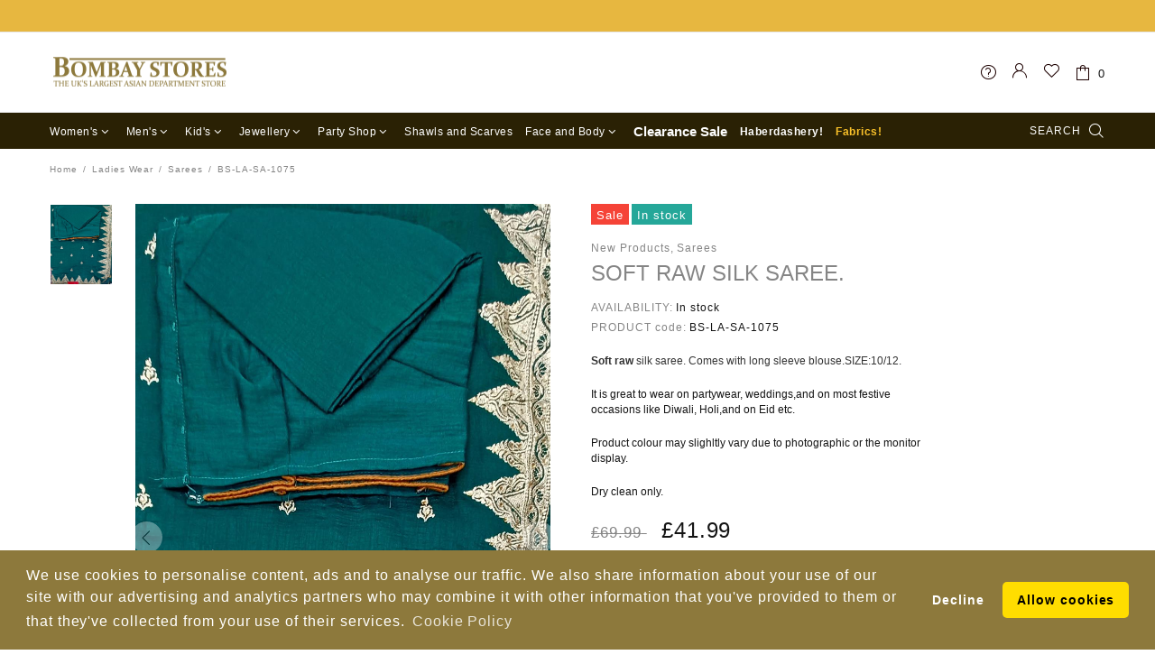

--- FILE ---
content_type: text/html; charset=utf-8
request_url: https://www.bombaystores.co.uk/product/Ladies%20Wear/Sarees/BS-LA-SA-1075
body_size: 44178
content:
<!DOCTYPE html><html lang="en"><head><meta charset="utf-8"><meta http-equiv="X-UA-Compatible" content="IE=edge"><meta name="viewport" content="width=device-width, initial-scale=1, shrink-to-fit=no"><meta name="theme-color" content="#141414"><link rel="canonical" href="https://www.bombaystores.co.uk/product/Ladies%20Wear/Sarees/BS-LA-SA-1075"><link rel="shortcut icon" href="/images/icon/favicon-32x32.png" type="image/png"><title>SOFT RAW SILK SAREE.</title><link rel="apple-touch-icon" sizes="57x57" href="/images/icon/apple-icon-57x57.png"><link rel="apple-touch-icon" sizes="60x60" href="/images/icon/apple-icon-60x60.png"><link rel="apple-touch-icon" sizes="72x72" href="/images/icon/apple-icon-72x72.png"><link rel="apple-touch-icon" sizes="76x76" href="/images/icon/apple-icon-76x76.png"><link rel="apple-touch-icon" sizes="114x114" href="/images/icon/apple-icon-114x114.png"><link rel="apple-touch-icon" sizes="120x120" href="/images/icon/apple-icon-120x120.png"><link rel="apple-touch-icon" sizes="144x144" href="/images/icon/apple-icon-144x144.png"><link rel="apple-touch-icon" sizes="152x152" href="/images/icon/apple-icon-152x152.png"><link rel="apple-touch-icon" sizes="180x180" href="/images/icon/apple-icon-180x180.png"><link rel="icon" type="image/png" sizes="192x192" href="/images/icon/android-icon-192x192.png"><link rel="icon" type="image/png" sizes="32x32" href="/images/icon/favicon-32x32.png"><link rel="icon" type="image/png" sizes="96x96" href="/images/icon/favicon-96x96.png"><link rel="icon" type="image/png" sizes="16x16" href="/images/icon/favicon-16x16.png"><meta name="description" content="We at Bombay Stores offer an incredible collection of ladies dresses such as kurta, salwar kameez, sarees etc from various brands in UK and Europe. Our are made from finest quality fabrics and are stitched to perfection."><meta name="keywords" content="Sarees, saris, salwar kameez, wedding bridal sarees, pakistani wedding lehengas, embroidered sarees, designer sarees salwar kameez, wedding lehengas, bridal lehengas, designer clothing, salwar kameez shopping, embroidered salwar kameez, buy sari online, shalwar kameez, salwar kameez fashion, agha noor, ethnic designer collection, salitex" /><meta property="og:site_name" content="Bombaystores"><meta property="og:url" content="https://www.bombaystores.co.uk"><meta property="og:title" content="Bombay Stores : We at Bombay Stores offer an incredible collection of ladies dresses such as kurta, salwar kameez, sarees etc from various brands in UK and Europe. Our are made from finest quality fabrics and are stitched to perfection."><meta property="og:type" content="Bombay Stores"><meta property="og:description" content="We at Bombay Stores offer an incredible collection of ladies dresses such as kurta, salwar kameez, sarees etc from various brands in UK and Europe. Our are made from finest quality fabrics and are stitched to perfection."><meta name="twitter:site" content="Bombay Stores"><meta name="twitter:card" content="Bombay Stores"><meta name="twitter:title" content="Bombay Stores"><meta name="twitter:description" content="We at Bombay Stores offer an incredible collection of ladies dresses such as kurta, salwar kameez, sarees etc from various brands in UK and Europe. Our are made from finest quality fabrics and are stitched to perfection."><link href="/css/bootstrap.min.css" rel="stylesheet" type="text/css" media="all" /><link rel="preload" as="font" href="/css/shella.ttf?fio433" type="font/ttf" crossorigin="anonymous"><link href="/css/style.css?v=1.3" rel="stylesheet" type="text/css" media="all" /><link href="/css/layout.min.css?v=1.3" rel="stylesheet" type="text/css" media="all" /><link href="/css/theme-01.scss.css?v=1.3" rel="stylesheet" type="text/css" media="all" /><link href="/Scripts/alert/sweetalert.css?v=1.3" rel="stylesheet" type="text/css" media="all" /><style>.goog-te-banner-frame.skiptranslate {display: none !important;}body {top: 0px !important;}.skiptranslate {display: none !important;}@media only screen and (max-width: 1300px) {.menu__panel > .menu__item > a {font-size: 12px;}}@media only screen and (max-width: 600px) {.menu__panel > .menu__item > a {font-size: 14px;}}@media only screen and (max-width: 1025px) {.collections {margin-top: -15px;}}</style><!-- Start cookieyes banner --><link rel="stylesheet" type="text/css" href="/Scripts/cookieconsent.min.css" /><script src="/Scripts/cookieconsent.min.js?v=1.1" data-cfasync="false"></script><style>.cc-color-override--1518487596.cc-window {color: rgb(255, 255, 255);background-color: rgb(141,121,60) !important;}</style><!-- End cookieyes banner --><script>function loadScript(src) {return new Promise(function (resolve, reject) {if ($("script[src='" + src + "']").length === 0) {var script = document.createElement('script');script.onload = function () {resolve();};script.onerror = function () {reject();};script.src = src;document.body.appendChild(script);} else {resolve();}});}</script><script>window.dataLayer = window.dataLayer || [];function gtag() {dataLayer.push(arguments);}gtag('consent', 'default ', {ad_storage: 'denied',analytics_storage: 'denied',functionality_storage: 'denied',personalization_storage: 'denied',security_storage: 'granted',wait_for_update: 2000,});gtag('set', 'ads_data_redaction', true);</script><!-- Global site tag (gtag.js) - Google Ads: 744950737 --><script async src="https://www.googletagmanager.com/gtag/js?id=AW-11051777858"></script><script>window.dataLayer = window.dataLayer || [];function gtag() { dataLayer.push(arguments); }gtag('js', new Date());gtag('config', 'AW-11051777858');</script><!-- Event snippet for Page view conversion page --><!-- Google tag (gtag.js) --><script async src="https://www.googletagmanager.com/gtag/js?id=G-QFRE7N13NX"></script><script>window.dataLayer = window.dataLayer || [];function gtag() { dataLayer.push(arguments); }gtag('js', new Date());gtag('config', 'G-QFRE7N13NX');</script><script>let cookieInitialise = false;function includeJs(jsFilePath) {var js = document.createElement("script");js.type = "text/javascript";js.src = jsFilePath;document.body.appendChild(js);}window.addEventListener('load', function () {window.cookieconsent.initialise({revokeBtn: "<div class='cc-revoke'></div>",type: "opt-in",theme: "classic",palette: {popup: {background: "#000",text: "#fff"},button: {background: "#fd0",text: "#000"}},content: {link: "Cookie Policy",href: "https://www.bombaystores.co.uk/Home/cookie_policy"},onInitialise: function (status) {if (status == cookieconsent.status.allow) myScripts();},onStatusChange: function (status) {if (this.hasConsented()) myScripts();}})});function myScripts() {gtag('consent', 'update', { ad_storage: 'granted', analytics_storage: 'granted' });gtag("set", "ads_data_redaction", false);//Facebook Pixel Code!function (f, b, e, v, n, t, s) {if (f.fbq) return; n = f.fbq = function () {n.callMethod ?n.callMethod.apply(n, arguments) : n.queue.push(arguments)};if (!f._fbq) f._fbq = n; n.push = n; n.loaded = !0; n.version = '2.0';n.queue = []; t = b.createElement(e); t.async = !0;t.src = v; s = b.getElementsByTagName(e)[0];s.parentNode.insertBefore(t, s)}(window, document, 'script','https://connect.facebook.net/en_US/fbevents.js');fbq('init', '362073558121111');fbq('track', 'PageView');//Start of Tawk.to Scriptvar Tawk_API = Tawk_API || {}, Tawk_LoadStart = new Date();(function () {var s1 = document.createElement("script"), s0 = document.getElementsByTagName("script")[0];s1.async = true;s1.src = 'https://embed.tawk.to/5b03ecd013d5ab375e37756c/default';s1.charset = 'UTF-8';s1.setAttribute('crossorigin', '*');s0.parentNode.insertBefore(s1, s0);})();//var config = { phone: " 44 1274 729993", call: "Message Us", position: "ww-left", size: "ww-normal", text: "", type: "ww-standard", brand: "", subtitle: "", welcome: "" }; var proto = document.location.protocol, host = "cloudfront.net", url = proto + "//d3kzab8jj16n2f." + host; var s = document.createElement("script"); s.type = "text/javascript"; s.async = true; s.src = "/Scripts/whatsapp.js"; s.onload = function () { tmWidgetInit(config) }; var x = document.getElementsByTagName("script")[0]; x.parentNode.insertBefore(s, x);// window.__ow = window.__ow || {};//window.__ow.organizationId = "7003d868-2b43-4190-a28a-ecd0bacc8741";//; (function (n, t, c) { function i(n) { return e._h ? e._h.apply(null, n) : e._q.push(n) } var e = { _q: [], _h: null, _v: "2.0", on: function () { i(["on", c.call(arguments)]) }, once: function () { i(["once", c.call(arguments)]) }, off: function () { i(["off", c.call(arguments)]) }, get: function () { if (!e._h) throw new Error("[OpenWidget] You can't use getters before load."); return i(["get", c.call(arguments)]) }, call: function () { i(["call", c.call(arguments)]) }, init: function () { var n = t.createElement("script"); n.async = !0, n.type = "text/javascript", n.src = "https://cdn.openwidget.com/openwidget.js", t.head.appendChild(n) } }; !n.__ow.asyncInit && e.init(), n.OpenWidget = n.OpenWidget || e }(window, document, [].slice))cookieInitialise = true;}</script><!-- Start of OpenWidget (www.openwidget.com) code --><!-- End of OpenWidget code --><!-- Facebook Pixel Code --><noscript><img height="1" width="1" style="display:none"src="https://www.facebook.com/tr?id=362073558121111&ev=PageView&noscript=1" /></noscript><!-- End Facebook Pixel Code --><!-- Start cookieyes banner --><!-- End cookieyes banner --><meta name="p:domain_verify" content="782cd32480d481473a6d497950b9ac04" /></head><body class="template-index theme-css-animate"><style>@media screen and (max-width: 724px) {.tlt {font-size: 15px !important;padding-top: 0px !important;line-height: 30px !important;}}.tlt {display: table;overflow: hidden;white-space: pre-wrap;font-weight: 600;letter-spacing: normal;color: #fff !important;margin-bottom: 0px;padding-top: 3px;line-height: 34px;font-size: 23px;}.tlt:first-of-type { /* For increasing performanceID/Class should've been used.For a small demoit's okaish for now */animation: showup 3s infinite;}.tlt:last-of-type {width: 0px;animation: reveal 3s infinite;}@keyframes showup {0% {opacity: 0;}20% {opacity: 1;}80% {opacity: 1;}100% {opacity: 0;}}@keyframes slidein {0% {margin-left: -800px;}20% {margin-left: -800px;}35% {margin-left: 0px;}100% {margin-left: 0px;}}@keyframes reveal {0% {opacity: 0;width: 100%;}20% {opacity: 1;width: 100%;}30% {width: 100%;}80% {opacity: 1;}100% {opacity: 0;width: 100%;}}.header__line-bottom {background-color: #2a2104;}.header__tape {background-color: #e7b740 !important;}</style><div id="shopify-section-header" class="shopify-section"><div data-section-id="header" data-section-type="header"><header id="header" class="header position-lg-relative js-header-sticky" data-js-sticky="desktop_and_mobile" data-js-desktop-sticky-sidebar="true"><div class="js-header-tape" data-js-show-once="true" data-js-delay="0" data-js-cookies-life="1"><div class="header__tape d-flex py-5"><div class="container d-flex flex-center"><div class="position-relative d-flex align-items-start align-items-lg-center"></div></div></div><div class="header__border border-bottom d-none d-lg-block"></div></div><div class="header__content" data-js-mobile-sticky><div class="header__line-top position-relative d-flex px-10 px-lg-0 py-lg-2"><div class="container d-flex align-items-center"><span class="header__btn-menu d-flex align-items-center d-lg-none mr-20 cursor-pointer js-popup-button" data-js-popup-button="navigation"><i class="icon-913"></i></span><div class="header__logo d-flex align-items-center w-100" style="max-width: 200px;"><h1 class="logo h6 w-100 m-0 text-hide" data-js-sticky-replace-element="logo"><a href="/" itemprop="url" class="d-block text-hide" title="Online pakistani designer collection, salwar kameez shopping in various brands and styles!"><div class="rimage" style="padding-top:42.18750000000001%;"><img class="rimage__img"src="/images/logo-3.png"alt="Online pakistani designer collection, salwar kameez shopping in various brands and styles!"> </div>Bombay Stores</a></h1></div><div class="header__sidebar d-flex align-items-center ml-auto"><a href="#" class="header__btn-services position-relative d-lg-flex align-items-lg-center ml-25 ml-lg-15 js-popup-button"data-js-popup-button="services"data-js-tooltipdata-tippy-content="Client service"data-tippy-placement="bottom"data-tippy-distance="3"><i class="icon-723"></i></a><a href="/account" class="header__btn-account position-relative ml-25 ml-lg-15 js-popup-button"data-js-popup-button="account"data-js-tooltipdata-tippy-content="Account"data-tippy-placement="bottom"data-tippy-distance="3"><i class="icon-016"></i></a><div class="ml-25 ml-lg-15"><a href="#" class="header__btn-wishlist position-relative text-nowrap js-popup-button" data-js-popup-button="wishlist" data-js-sticky-replace-element="wishlist"data-js-tooltipdata-tippy-content="Wish list"data-tippy-placement="bottom"data-tippy-distance="3"><i class="icon-804"></i><span class="header__counter" data-js-wishlist-count="0">0</span></a></div><div class="ml-25 ml-lg-15"><a href="#" class="header__btn-cart position-relative d-lg-flex align-items-lg-center text-nowrap js-popup-button" data-js-popup-button="cart" data-js-sticky-replace-element="cart"><i class="icon-095 mr-lg-7"></i><span class="d-none d-lg-inline mt-lg-3" data-js-cart-count-desktop="1" id="Cartqty">Bag (0)</span><span class="header__counter d-lg-none" data-js-cart-count-mobile="1" id="Cartqty1">0</span></a></div></div></div></div><div class="header__border border-bottom d-none d-lg-block"></div><style>.h5, .custom-build__text-2, custom-build__text-1 {color: #b70b0b !important;}.promobox__text-line-02 {color: #b70b0b !important;}.tltMenu {color: #fff;letter-spacing: 1px;display: inline-block;vertical-align: middle;display: table-cell;text-align: center;/* visibility: hidden; */}.popup-navigation__head, .popup-navigation__menu {background-color: #08444b;}@media (max-width: 1024px) {.menu__panel .menu__list {background-color: #08444b !important;}}/*.icon-643 {color: #fff !important}*/@media (max-width: 1024px) {.menu__panel {height: calc(90vh - 80px);}.header__line-top {background-color: #e3e5e6f7 !important;}}</style><div data-js-desktop-sticky><div class="header__line-bottom position-relative d-lg-flex py-lg-6"><div class="header__sticky-logo position-absolute d-none align-items-lg-center top-0 left-0 w-100 h-100 py-6 ml-15" data-js-sticky-replace-here="logo" style="max-width: 64px;"></div><div class="container d-lg-flex"><div class="header__nav d-none d-lg-flex" data-js-position-desktop="menu"><nav class="menu js-menu js-position" data-js-position-name="menu"><div class="menu__panel menu__list menu__level-01 d-flex flex-column flex-lg-row flex-lg-wrap menu__panel--bordered"><div class="menu__curtain d-none position-lg-absolute"></div><div class="menu__item menu__item--has-children d-none d-lg-block" id="menu_1"><a href="/ladieswear/women-fashion" class="d-flex align-items-center px-lg-7"><span>Women's</span><i class="icon-295 d-none d-lg-inline position-lg-relative"></i><i class="icon-315 d-lg-none ml-auto"></i></a><div class="menu__megamenu d-lg-none position-lg-absolute"><div class="container py-lg-20" style="background-color:#fff"><div class="menu__grid menu__list menu__level-02 row"><div class="menu__item menu__back d-lg-none"><a href="/ladieswear/women-fashion">Women's</a></div><div class="menu__item menu__item--has-children col-lg-3"><a href="/ladieswear/women-fashion" class="menu__title d-flex align-items-center mb-lg-10"><span>Clothing</span><i class="icon-315 d-lg-none ml-auto"></i></a><div class="menu__list menu__level-03 row"><div class="menu__item menu__back d-lg-none"><a href="/ladieswear/women-fashion">Clothing</a></div><div class="col-lg"><div class="menu__list--styled"><div class="menu__item"><a href="/category/Ladies Wear/Cardigans" class="d-flex align-items-center px-lg-5" title="Cardigans"><span>Cardigans</span></a></div><div class="menu__item"><a href="/category/Ladies Wear/Jumpsuits" class="d-flex align-items-center px-lg-5" title="Jumpsuits"><span>Jumpsuits</span></a></div><div class="menu__item"><a href="/category/Ladies Wear/Ladies Readymade" class="d-flex align-items-center px-lg-5" title="Ladies readymade"><span>Ladies readymade</span><span class="menu__label menu__label--sale px-3 ml-5 order-1">NEW</span></a></div><div class="menu__item"><a href="/category/Ladies Wear/Ladies Skirts" class="d-flex align-items-center px-lg-5" title="Ladies skirts"><span>Ladies skirts</span></a></div><div class="menu__item"><a href="/category/Ladies Wear/Ladies Tunics and Kurta" class="d-flex align-items-center px-lg-5" title="Ladies tunics and kurta"><span>Ladies tunics and kurta</span></a></div><div class="menu__item"><a href="/category/Ladies Wear/Modestwear" class="d-flex align-items-center px-lg-5" title="Modestwear"><span>Modestwear</span></a></div><div class="menu__item"><a href="/category/Ladies Wear/Mother and Daughter Ranges" class="d-flex align-items-center px-lg-5" title="Mother and daughter ranges"><span>Mother and daughter ranges</span></a></div><div class="menu__item"><a href="/category/Ladies Wear/Night Wear" class="d-flex align-items-center px-lg-5" title="Night wear"><span>Night wear</span></a></div></div><a href="/category/footwear" class="menu__title d-flex align-items-center mb-lg-10 mt-lg-10"><span>Shoes</span><i class="icon-315 d-lg-none ml-auto"></i></a><div class="menu__list menu__level-03 row"><div class="menu__item menu__back d-lg-none"><a href="/category/footwear">Shoes</a></div><div class="col-lg"><div class="menu__list--styled"><div class="menu__item"><a href="/category/Footwear/Ladies Shoes" class="d-flex align-items-center px-lg-5"><span>Ladies Shoes</span></a></div></div></div></div></div></div></div><div class="menu__item menu__item--has-children col-lg-3"><a href="/ladieswear/designer-collection" class="menu__title d-flex align-items-center mb-lg-10" style="padding-top:8px"><span>Pakistani Designers</span><i class="icon-315 d-lg-none ml-auto"></i></a><div class="menu__list menu__level-03 row"><div class="menu__item menu__back d-lg-none"><a href="/ladieswear/women-fashion">Brands</a></div><div class="col-lg"><div class="menu__list--styled"><div class="menu__item"><a href="/category/Ladies Wear/Agha Noor" class="d-flex align-items-center px-lg-5" title="Agha noor"><span>Agha noor</span></a></div><div class="menu__item"><a href="/category/Ladies Wear/EGO Kurta" class="d-flex align-items-center px-lg-5" title="Ego kurta"><span>Ego kurta</span></a></div><div class="menu__item"><a href="/category/Ladies Wear/Ethnic" class="d-flex align-items-center px-lg-5" title="Ethnic"><span>Ethnic</span></a></div><div class="menu__item"><a href="/category/Ladies Wear/Generation" class="d-flex align-items-center px-lg-5" title="Generation"><span>Generation</span></a></div><div class="menu__item"><a href="/category/Ladies Wear/Gul Ahmed" class="d-flex align-items-center px-lg-5" title="Gul ahmed"> <span>Gul ahmed</span></a></div><div class="menu__item"><a href="/category/Ladies Wear/Maria-B" class="d-flex align-items-center px-lg-5" title="Maria-b"><span>Maria-b</span></a></div><div class="menu__item"><a href="/category/Ladies Wear/Ramsha" class="d-flex align-items-center px-lg-5" title="Ramsha"><span>Ramsha</span></a></div><div class="menu__item"><a href="/category/Ladies Wear/Umsha" class="d-flex align-items-center px-lg-5" title="Umsha"><span>Umsha</span></a></div><div class="menu__item"><a href="/category/Ladies Wear/Zoya Collections" class="d-flex align-items-center px-lg-5" title="Zoya collections"><span>Zoya collections</span></a></div></div></div></div></div><div class="menu__item menu__item--has-children col-lg-3"><div class="menu__item"><a href="/category/Ladies%20Wear/Sarees" class="menu__title d-flex align-items-center mb-lg-10"><span>SAREES</span></a></div><div class="menu__item"><a href="/category/Ladies Wear/PETTICOAT" class="menu__title d-flex align-items-center mb-lg-10" title="Petticoat"><span>Petticoat</span></a></div><div class="menu__item"><a href="/category/Ladies Wear/READYMADE BLOUSE" class="menu__title d-flex align-items-center mb-lg-10" title="Readymade blouse"><span>Readymade blouse</span></a></div><div class="menu__item"><a href="/category/Ladies Wear/SAREE FALL" class="menu__title d-flex align-items-center mb-lg-10" title="Saree fall"><span>Saree fall</span></a></div><div class="menu__item"><a href="/category/Ladies%20Wear/Legging%20and%20Trousers" class="menu__title d-flex align-items-center mb-lg-10" title="LEGGING AND TROUSERS"><span>LEGGING AND TROUSERS</span></a></div><div class="menu__item"><a href="/category/Ladies%20Wear/Unstitched%20Suits" class="menu__title d-flex align-items-center mb-lg-10"><span>UNSTITCHED SUITS</span></a></div><div class="menu__item"><a href="/category/Ladies Wear/Bridal-Partywear" class="menu__title d-flex align-items-center mb-lg-10"><span>BRIDAL/PARTY WEAR</span><span class="menu__label menu__label--hot px-3 ml-5 order-1">NEW</span></a></div></div><div class="col-lg-2 d-none d-lg-block mb-lg-30"><div class="promobox d-flex flex-column align-items-center text-center"><a href="/category/Ladies%20Wear/Modestwear" class="w-100"><div class="image-animation image-animation--from-default image-animation--to-center image-animation--to-opacity"><div class="rimage" style="padding-top:128.1481481%;"><img class="rimage__img rimage__img--fade-in lazyload"data-srcset="/images/header27.jpg"alt="Online pakistani designer collection, salwar kameez shopping in various brands and styles!"></div></div></a><div class="custom-build w-100 d-flex justify-content-center"><div class="position-relative h-100 mx-auto mt-15"><div class="h-100 d-flex flex-column justify-content-center text-center"><!-- Text #1 --><p class="custom-build__text-1 h6 link-unstyled w-100 align-self-center mt-0 mb-0 text-underline-hover">Summer Collection</p><!-- END:Text #1 --><!-- Text #2 --><p class="custom-build__text-2 paragraph fs link-unstyled w-100 align-self-center mt-5 mb-0">New Arrivals</p><!-- END:Text #2 --></div></div></div></div></div></div></div></div></div><div class="menu__item menu__item--has-children d-lg-none" id="menu_1"><a href="/ladieswear/women-fashion" class="d-flex align-items-center px-lg-7"><span>Women's</span><i class="icon-295 d-none d-lg-inline position-lg-relative"></i><i class="icon-315 d-lg-none ml-auto"></i></a><div class="menu__megamenu d-lg-none position-lg-absolute"><div class="container py-lg-20" style="background-color:#fff"><div class="menu__grid menu__list menu__level-02 row"><div class="menu__item menu__back d-lg-none"><a href="/ladieswear/women-fashion">Women's</a></div><div class="menu__item menu__item--has-children col-lg-3"><a href="/ladieswear/women-fashion" class="menu__title d-flex align-items-center mb-lg-10"><span>Clothing</span><i class="icon-315 d-lg-none ml-auto"></i></a><div class="menu__list menu__level-03 row"><div class="menu__item menu__back d-lg-none"><a href="/ladieswear/women-fashion">Clothing</a></div><div class="col-lg"><div class="menu__list--styled"><div class="menu__item"><a href="/category/Ladies Wear/Jumpsuits" class="d-flex align-items-center px-lg-5"><span>Jumpsuits</span></a></div><div class="menu__item"><a href="/category/Ladies Wear/Ladies Readymade" class="d-flex align-items-center px-lg-5"><span>Ladies readymade</span><span class="menu__label menu__label--hot px-3 ml-5 order-1">NEW</span></a></div><div class="menu__item"><a href="/category/Ladies Wear/Ladies Tunics and Kurta" class="d-flex align-items-center px-lg-5"><span>Ladies tunics and kurta</span></a></div><div class="menu__item"><a href="/category/Ladies Wear/Modestwear" class="d-flex align-items-center px-lg-5"><span>Modestwear</span></a></div><div class="menu__item"><a href="/category/Ladies Wear/Mother and Daughter Ranges" class="d-flex align-items-center px-lg-5"><span>Mother and daughter ranges</span></a></div></div></div></div></div><div class="menu__item menu__item--has-children col-lg-3"><a href="/ladieswear/women-fashion" class="menu__title d-flex align-items-center mb-lg-10"><span>Pakistani Designers</span><i class="icon-315 d-lg-none ml-auto"></i></a><div class="menu__list menu__level-03 row"><div class="menu__item menu__back d-lg-none"><a href="/ladieswear/women-fashion">Pakistani Designers</a></div><div class="col-lg"><div class="menu__list--styled"><div class="menu__item"><a href="/category/Ladies Wear/Agha Noor" class="d-flex align-items-center px-lg-5"><span>Agha noor</span></a></div><div class="menu__item"><a href="/category/Ladies Wear/EGO Kurta" class="d-flex align-items-center px-lg-5"><span>Ego kurta</span></a></div><div class="menu__item"><a href="/category/Ladies Wear/Ethnic" class="d-flex align-items-center px-lg-5"><span>Ethnic</span></a></div><div class="menu__item"> <a href="/category/Ladies Wear/Generation" class="d-flex align-items-center px-lg-5"><span>Generation</span></a></div><div class="menu__item"><a href="/category/Ladies Wear/Gul Ahmed" class="d-flex align-items-center px-lg-5"><span>Gul ahmed</span></a></div><div class="menu__item"><a href="/category/Ladies Wear/Maria-B" class="d-flex align-items-center px-lg-5"><span>Maria-b</span></a></div><div class="menu__item"><a href="/category/Ladies Wear/Ramsha" class="d-flex align-items-center px-lg-5"><span>Ramsha</span></a></div><div class="menu__item"><a href="/category/Ladies Wear/Umsha" class="d-flex align-items-center px-lg-5"><span>Umsha</span></a></div><div class="menu__item"><a href="/category/Ladies Wear/Zoya Collections" class="d-flex align-items-center px-lg-5"><span>Zoya collections</span></a></div></div></div></div></div><div class="menu__item menu__item--has-children col-lg-3"><div class="menu__item"><a href="/category/Ladies%20Wear/Sarees" class="menu__title d-flex align-items-center mb-lg-10"><span>SAREES</span></a></div><div class="menu__item"><a href="/category/Ladies Wear/PETTICOAT" class="menu__title d-flex align-items-center mb-lg-10"><span>Petticoat</span></a></div><div class="menu__item"><a href="/category/Ladies Wear/READYMADE BLOUSE" class="menu__title d-flex align-items-center mb-lg-10"><span>Readymade blouse</span></a></div><div class="menu__item"><a href="/category/Ladies Wear/SAREE FALL" class="menu__title d-flex align-items-center mb-lg-10"><span>Saree fall</span></a></div><div class="menu__item menu__item--has-children col-lg-3"><div class="menu__item"><a href="/category/Ladies%20Wear/Legging%20and%20Trousers" class="menu__title d-flex align-items-center mb-lg-10"><span>LEGGING AND TROUSERS</span></a></div><div class="menu__item"><a href="/category/Ladies%20Wear/Unstitched%20Suits" class="menu__title d-flex align-items-center mb-lg-10"><span>UNSTITCHED SUITS</span></a></div><div class="menu__item"><a href="/category/Ladies Wear/Bridal-Partywear" class="menu__title d-flex align-items-center mb-lg-10"><span>Bridal / Party Wear</span></a></div></div></div><div class="menu__item menu__item--has-children col-lg-2"><a href="/category/footwear" class="menu__title d-flex align-items-center mb-lg-10"><span>Shoes</span><i class="icon-315 d-lg-none ml-auto"></i></a><div class="menu__list menu__level-03 row"><div class="menu__item menu__back d-lg-none"><a href="/category/footwear">Shoes</a></div><div class="col-lg"><div class="menu__list--styled"><div class="menu__item"><a href="/category/Footwear/Ladies Shoes" class="d-flex align-items-center px-lg-5"><span>Ladies Shoes</span></a></div></div></div></div></div><div class="col-lg-2 d-none d-lg-block mb-lg-30"><div class="promobox d-flex flex-column align-items-center text-center"><a href="/category/Ladies%20Wear/Modestwear" class="w-100"><div class="image-animation image-animation--from-default image-animation--to-center image-animation--to-opacity"><div class="rimage" style="padding-top:128.1481481%;"><img class="rimage__img rimage__img--fade-in lazyload"data-srcset="/images/header24.jpg"alt="Online pakistani designer collection, salwar kameez shopping in various brands and styles!"></div></div></a><div class="custom-build w-100 d-flex justify-content-center"><div class="position-relative h-100 mx-auto mt-15"><div class="h-100 d-flex flex-column justify-content-center text-center"><!-- Text #1 --><p class="custom-build__text-1 h6 link-unstyled w-100 align-self-center mt-0 mb-0 text-underline-hover">Summer Collection</p><!-- END:Text #1 --><!-- Text #2 --><p class="custom-build__text-2 paragraph fs link-unstyled w-100 align-self-center mt-5 mb-0">New Arrivals</p><!-- END:Text #2 --></div></div></div></div></div></div></div></div></div><div class="menu__item menu__item--has-children" id="menu_2"><a href="/menswear/mens-fashion" class="d-flex align-items-center px-lg-7"><span>Men's</span><i class="icon-295 d-none d-lg-inline position-lg-relative"></i><i class="icon-315 d-lg-none ml-auto"></i></a><div class="menu__megamenu d-lg-none position-lg-absolute"><div class="container py-lg-20" style="background-color:#fff"><div class="menu__grid menu__list menu__level-02 row"><div class="menu__item menu__back d-lg-none"><a href="/menswear/mens-fashion">Men's</a></div><div class="menu__item menu__item--has-children col-lg-2"><a href="/menswear/mens-fashion" class="menu__title d-flex align-items-center mb-lg-10"><span>Clothing</span><i class="icon-315 d-lg-none ml-auto"></i></a><div class="menu__list menu__level-03 row"><div class="menu__item menu__back d-lg-none"><a href="/ladieswear/women-fashion">Clothing</a></div><div class="col-lg"><div class="menu__list--styled"><div class="menu__item"><a href="/category/Menswear/Mens Blazer" class="d-flex align-items-center px-lg-5"><span>Mens blazer</span></a></div><div class="menu__item"><a href="/category/Menswear/Mens Jubba" class="d-flex align-items-center px-lg-5"><span>Mens jubba</span></a></div><div class="menu__item"><a href="/category/Menswear/Mens Kurta Pajama" class="d-flex align-items-center px-lg-5"><span>Mens kurta pajama</span></a></div><div class="menu__item"><a href="/category/Menswear/Mens Prince Coat" class="d-flex align-items-center px-lg-5"><span>Mens prince coat</span></a></div><div class="menu__item"><a href="/category/Menswear/Mens Shalwar Kameez" class="d-flex align-items-center px-lg-5"><span>Mens shalwar kameez</span></a></div><div class="menu__item"><a href="/category/Menswear/Mens Sherwani" class="d-flex align-items-center px-lg-5"><span>Mens sherwani</span></a></div><div class="menu__item"> <a href="/category/Menswear/Mens Suit" class="d-flex align-items-center px-lg-5"><span>Mens suit</span></a></div><div class="menu__item"><a href="/category/Menswear/Mens Waistcoat" class="d-flex align-items-center px-lg-5"><span>Mens waistcoat</span></a></div></div></div></div></div><div class="menu__item menu__item--has-children col-lg-3"><a href="/menswear/mens-accessories" class="menu__title d-flex align-items-center mb-lg-10"><span>Accessories</span><i class="icon-315 d-lg-none ml-auto"></i></a><div class="menu__list menu__level-03 row"><div class="menu__item menu__back d-lg-none"><a href="/menswear/mens-accessories">Accessories</a></div><div class="col-lg"><div class="menu__list--styled"><div class="menu__item"><a href="/category/Menswear/Mens Shawls" class="d-flex align-items-center px-lg-5"><span>Mens shawls</span></a></div><div class="menu__item"><a href="/category/Menswear/Mens Topi" class="d-flex align-items-center px-lg-5"><span>Mens topi</span></a></div><div class="menu__item"><a href="/category/Menswear/Mens Turban Kula" class="d-flex align-items-center px-lg-5"><span>Mens turban kula</span></a></div><div class="menu__item"><a href="/category/Menswear/Mens Unstitched Suits" class="d-flex align-items-center px-lg-5"><span>Mens unstitched suits</span></a></div><div class="menu__item"><a href="/category/Menswear/Prayer mat" class="d-flex align-items-center px-lg-5"><span>Prayer mat</span></a></div></div></div></div><a href="/menswear/mens-shoes" class="menu__title d-flex align-items-center mb-lg-10 mt-lg-10"><span>Shoes</span><i class="icon-315 d-lg-none ml-auto"></i></a><div class="menu__list menu__level-03 row"><div class="menu__item menu__back d-lg-none"><a href="/menswear/mens-shoes">Shoes</a></div><div class="col-lg"><div class="menu__list--styled"><div class="menu__item"><a href="/category/Menswear/Loafers" class="d-flex align-items-center px-lg-5"><span>Loafers</span></a></div><div class="menu__item"><a href="/category/Menswear/Mens Khusa" class="d-flex align-items-center px-lg-5"><span>Mens khusa</span></a></div><div class="menu__item"><a href="/category/Menswear/Pesawari" class="d-flex align-items-center px-lg-5"><span>Pesawari</span></a></div></div></div></div></div><div class="col-lg-2 d-none d-lg-block mb-lg-30"><div class="promobox promobox--type-02 position-relative d-flex flex-column align-items-center text-center"><div class="w-100"><a href="/menswear/mens-fashion" class="w-100"><div class="image-animation image-animation--from-default image-animation--to-center image-animation--to-opacity"><div class="rimage" style="padding-top:128.1481481%; max-width: 540px;"><img class="rimage__img rimage__img--fade-in lazyload"data-srcset="/images/header25.jpg"alt="Online pakistani designer collection, salwar kameez shopping in various brands and styles!"></div></div></a><div class="promobox__plate position-absolute d-flex flex-column flex-center px-15 py-7 pointer-events-none"><p class="promobox__text-line-01 h5 position-relative m-0">Menswear</p><p class="promobox__text-line-02 position-relative m-0">UP TO 75% OFF</p></div></div></div></div></div></div></div></div><div class="menu__item menu__item--has-children" id="menu_2"><a href="/kidswear/kids-fashion" class="d-flex align-items-center px-lg-7"><span>Kid's</span><i class="icon-295 d-none d-lg-inline position-lg-relative"></i><i class="icon-315 d-lg-none ml-auto"></i></a><div class="menu__megamenu d-lg-none position-lg-absolute"><div class="container py-lg-20" style="background-color:#fff"><div class="menu__grid menu__list menu__level-02 row"><div class="menu__item menu__back d-lg-none"><a href="/menswear/mens-fashion">Men's</a></div><div class="menu__item menu__item--has-children col-lg-2"><a href="/kidswear/kids-fashion" class="menu__title d-flex align-items-center mb-lg-10"><span>Girls</span><i class="icon-315 d-lg-none ml-auto"></i></a><div class="menu__list menu__level-03 row"><div class="menu__item menu__back d-lg-none"><a href="/kidswear/kids-fashion">Girls</a></div><div class="col-lg"><div class="menu__list--styled"><div class="menu__item"><a href="/category/Kidswear/Girls Accessories" class="d-flex align-items-center px-lg-5"><span>Girls accessories</span></a></div><div class="menu__item"><a href="/category/Kidswear/Girlswear" class="d-flex align-items-center px-lg-5"><span>Girlswear</span></a></div></div></div></div></div><div class="menu__item menu__item--has-children col-lg-3"><a href="/kidswear/kids-fashion" class="menu__title d-flex align-items-center mb-lg-10"><span>Boys</span><i class="icon-315 d-lg-none ml-auto"></i></a><div class="menu__list menu__level-03 row"><div class="menu__item menu__back d-lg-none"><a href="/kidswear/kids-fashion">Boys</a></div><div class="col-lg"><div class="menu__list--styled"><div class="menu__item"><a href="/category/Kidswear/Boys Footwear" class="d-flex align-items-center px-lg-5"><span>Boys footwear</span></a></div><div class="menu__item"><a href="/category/Kidswear/Boys Jubba" class="d-flex align-items-center px-lg-5"><span>Boys jubba</span></a></div><div class="menu__item"><a href="/category/Kidswear/Boys Kurta Pajama" class="d-flex align-items-center px-lg-5"><span>Boys kurta pajama</span></a></div><div class="menu__item"><a href="/category/Kidswear/Boys Shalwar Kameez" class="d-flex align-items-center px-lg-5"><span>Boys shalwar kameez</span> </a></div><div class="menu__item"><a href="/category/Kidswear/Boys Sherwani -" class="d-flex align-items-center px-lg-5"><span>Boys sherwani -</span></a></div><div class="menu__item"><a href="/category/Kidswear/Boys Waistcoat" class="d-flex align-items-center px-lg-5"><span>Boys waistcoat</span></a></div></div></div></div></div><div class="col-lg-2 d-none d-lg-block mb-lg-30"><div class="promobox promobox--type-02 position-relative d-flex flex-column align-items-center text-center"><div class="w-100"><a href="/kidswear/kids-fashion" class="w-100"><div class="image-animation image-animation--from-default image-animation--to-center image-animation--to-opacity"><div class="rimage" style="padding-top:128.1481481%; max-width: 540px;"><img class="rimage__img rimage__img--fade-in lazyload"data-srcset="/images/header28.jpg"alt="Online pakistani designer collection, salwar kameez shopping in various brands and styles!"></div></div></a><div class="promobox__plate position-absolute d-flex flex-column flex-center px-15 py-7 pointer-events-none"><p class="promobox__text-line-01 h5 position-relative m-0">Kidswear </p><p class="promobox__text-line-02 position-relative m-0">New Arrival</p></div></div></div></div></div></div></div></div><div class="menu__item menu__item--has-children"><a href="/jewellery/footwear/cosmetics/accessories" class="d-flex align-items-center px-lg-7"><span>Jewellery</span><i class="icon-295 d-none d-lg-inline position-lg-relative"></i><i class="icon-315 d-lg-none ml-auto"></i></a><div class="menu__megamenu d-lg-none position-lg-absolute"><div class="container py-lg-20" style="background-color:#fff"><div class="menu__grid menu__list menu__level-02 row"><div class="menu__item menu__back d-lg-none"><a href="/jewellery/footwear/cosmetics/accessories">JEWELLERY & COSMETICS</a></div><div class="menu__item menu__item--has-children col-lg-3"><a href="/jewellery/footwear/cosmetics/accessories" class="menu__title d-flex align-items-center mb-lg-10"><span>JEWELLERY & COSMETICS</span> <i class="icon-315 d-lg-none ml-auto"></i></a><div class="menu__list menu__level-03 row"><div class="menu__item menu__back d-lg-none"><a href="/jewellery/footwear/cosmetics/accessories">JEWELLERY & COSMETICS</a></div><div class="col-lg"><div class="menu__list--styled"><div class="menu__item"><a href="/category/Jewellery, Footwear, Cosmetics and Accessories/Anklets" class="d-flex align-items-center px-lg-5"><span>Anklets</span></a></div><div class="menu__item"><a href="/category/Jewellery, Footwear, Cosmetics and Accessories/Bangle Stand" class="d-flex align-items-center px-lg-5"><span>Bangle stand</span></a></div><div class="menu__item"><a href="/category/Jewellery, Footwear, Cosmetics and Accessories/Bridal Sets" class="d-flex align-items-center px-lg-5"><span>Bridal sets</span></a></div><div class="menu__item"><a href="/category/Jewellery, Footwear, Cosmetics and Accessories/Earrings" class="d-flex align-items-center px-lg-5"><span>Earrings</span></a></div><div class="menu__item"><a href="/category/Jewellery, Footwear, Cosmetics and Accessories/Hand Bag" class="d-flex align-items-center px-lg-5"><span>Hand bag</span></a></div><div class="menu__item"><a href="/category/Jewellery, Footwear, Cosmetics and Accessories/Jhumkas Earrings" class="d-flex align-items-center px-lg-5"><span>Jhumkas earrings</span></a></div><div class="menu__item"><a href="/category/Jewellery, Footwear, Cosmetics and Accessories/Kyles Collection" class="d-flex align-items-center px-lg-5"><span>Kyles collection</span></a></div><div class="menu__item"><a href="/category/Jewellery, Footwear, Cosmetics and Accessories/Makeup Box" class="d-flex align-items-center px-lg-5"><span>Makeup box</span></a></div><div class="menu__item"><a href="/category/Jewellery, Footwear, Cosmetics and Accessories/Mala" class="d-flex align-items-center px-lg-5"><span>Mala</span></a></div><div class="menu__item"><a href="/category/Jewellery, Footwear, Cosmetics and Accessories/Miscellaneous" class="d-flex align-items-center px-lg-5"><span>Miscellaneous</span></a></div><div class="menu__item"><a href="/category/Jewellery, Footwear, Cosmetics and Accessories/Nose Rings" class="d-flex align-items-center px-lg-5"><span>Nose rings</span></a></div><div class="menu__item"><a href="/category/Jewellery, Footwear, Cosmetics and Accessories/Rings" class="d-flex align-items-center px-lg-5"><span>Rings</span></a></div></div></div></div></div><div class="col-lg-2 d-none d-lg-block mb-lg-30"><div class="promobox promobox--type-01 d-flex flex-column align-items-center text-center"><a href="/category/Jewellery,%20Footwear,%20Cosmetics%20and%20Accessories/Necklace%20Sets" class="w-100"><div class="image-animation image-animation--from-default image-animation--to-center image-animation--to-opacity"><div class="rimage" style="padding-top:72.97297297297297%; max-width: 740px;"><img class="rimage__img rimage__img--fade-in lazyload w-100"data-srcset="/images/header17.jpg"alt="Online pakistani designer collection, salwar kameez shopping in various brands and styles!"></div></div></a><a href="/collections" class="promobox__text-line-01 mt-15"><p class="h5 mb-0">JEWELLERY SETS</p></a><a href="/collections"><p class="promobox__text-line-02 m-0">NEW ARRIVALS</p></a></div></div><div class="col-lg-2 d-none d-lg-block mb-lg-30"><div class="promobox promobox--type-01 d-flex flex-column align-items-center text-center"><a href="/category/Jewellery, Footwear, Cosmetics and Accessories/Mehndi Cone" class="w-100"><div class="image-animation image-animation--from-default image-animation--to-center image-animation--to-opacity"><div class="rimage" style="padding-top:72.97297297297297%; max-width: 740px;"><img class="rimage__img rimage__img--fade-in lazyload w-100"data-srcset="/images/header18.jpg"alt="Online pakistani designer collection, salwar kameez shopping in various brands and styles!"></div></div></a><a href="/category/Jewellery,%20Footwear,%20Cosmetics%20and%20Accessories/Necklace%20Sets" class="promobox__text-line-01 mt-15"><p class="h5 mb-0">Cosmetics</p></a><a href="/collections"><p class="promobox__text-line-02 m-0">Mehndi Cone</p></a></div></div></div></div></div></div><div class="menu__item menu__item--has-children"><a href="/jewellery/footwear/cosmetics/accessories" class="d-flex align-items-center px-lg-7"><span>Party Shop</span><i class="icon-295 d-none d-lg-inline position-lg-relative"></i><i class="icon-315 d-lg-none ml-auto"></i></a><div class="menu__megamenu d-lg-none position-lg-absolute"><div class="container py-lg-20" style="background-color:#fff"><div class="menu__grid menu__list menu__level-02 row"><div class="menu__item menu__back d-lg-none"><a href="href="/category/Jewellery,%20Footwear,%20Cosmetics%20and%20Accessories/Wedding%20Decor">Wedding Accessories</a></div><div class="menu__item menu__item--has-children col-lg-2"><a href="/category/Jewellery,%20Footwear,%20Cosmetics%20and%20Accessories/Wedding%20Decor" class="menu__title d-flex align-items-center mb-lg-10"><span>Wedding Accessories</span><i class="icon-315 d-lg-none ml-auto"></i></a><div class="menu__list menu__level-03 row"><div class="menu__item menu__back d-lg-none"><a href="/category/Jewellery,%20Footwear,%20Cosmetics%20and%20Accessories/Wedding%20Decor">Wedding Accessories</a></div><div class="col-lg"><div class="menu__list--styled"><div class="menu__item"><a href="/category/Wedding Decor/Artificial Gajra" class="d-flex align-items-center px-lg-5"><span>Artificial gajra</span></a></div><div class="menu__item"><a href="/category/Wedding Decor/Baskets" class="d-flex align-items-center px-lg-5"><span>Baskets</span></a></div><div class="menu__item"><a href="/category/Wedding Decor/Buttonhole" class="d-flex align-items-center px-lg-5"><span>Buttonhole</span></a></div><div class="menu__item"><a href="/category/Wedding Decor/Car Ribbons" class="d-flex align-items-center px-lg-5"><span>Car ribbons</span></a></div><div class="menu__item"><a href="/category/Wedding Decor/Doodh Pilai Glass" class="d-flex align-items-center px-lg-5"><span>Doodh pilai glass</span></a></div><div class="menu__item"><a href="/category/Wedding Decor/Favour Bags" class="d-flex align-items-center px-lg-5"><span>Favour bags</span></a></div><div class="menu__item"><a href="/category/Wedding Decor/Lariya-Wedding garland" class="d-flex align-items-center px-lg-5"><span>Lariya-wedding garland</span></a></div><div class="menu__item"><a href="/category/Wedding Decor/Matke" class="d-flex align-items-center px-lg-5"><span>Matke</span></a></div><div class="menu__item"><a href="/category/Wedding Decor/Petals" class="d-flex align-items-center px-lg-5"><span>Petals</span></a></div><div class="menu__item"><a href="/category/Wedding Decor/Wedding Mala" class="d-flex align-items-center px-lg-5"><span>Wedding mala</span></a></div><div class="menu__item"><a href="/category/Wedding Decor/Wedding Props" class="d-flex align-items-center px-lg-5"><span>Wedding props</span></a></div></div></div></div><a href="/category/Jewellery,%20Footwear,%20Cosmetics%20and%20Accessories/Wedding%20Decor" class="menu__title d-flex align-items-center mb-lg-10"><span>BASKET DECOR ACCESSORIES</span><i class="icon-315 d-lg-none ml-auto"></i></a><div class="menu__list menu__level-03 row"><div class="menu__item menu__back d-lg-none"><a href="/menswear/mens-shoes">BASKET DECOR ACCESSORIES</a></div><div class="col-lg"><div class="menu__list--styled"><div class="menu__item"><a href="/category/Celebration/Bows" class="d-flex align-items-center px-lg-5"><span>Bows</span></a></div><div class="menu__item"><a href="/category/Celebration/Gift Bags" class="d-flex align-items-center px-lg-5"><span>Gift bags</span></a></div><div class="menu__item"><a href="/category/Celebration/Party Spray" class="d-flex align-items-center px-lg-5"><span>Party spray</span></a></div></div></div></div></div><div class="menu__item menu__item--has-children col-lg-3"><a href="/menswear/mens-accessories" class="menu__title d-flex align-items-center mb-lg-10"><span>Mehndi Accessories</span><i class="icon-315 d-lg-none ml-auto"></i></a><div class="menu__list menu__level-03 row"><div class="menu__item menu__back d-lg-none"><a href="/menswear/mens-accessories">Mehndi Accessories</a></div><div class="col-lg"><div class="menu__list--styled"><div class="menu__item"><a href="/category/Mehndi Decor/Candles" class="d-flex align-items-center px-lg-5"><span>Candles</span></a></div><div class="menu__item"><a href="/category/Mehndi Decor/Ceiling D&#233;cor" class="d-flex align-items-center px-lg-5"><span>Ceiling d&#233;cor</span></a></div><div class="menu__item"><a href="/category/Mehndi Decor/Dolkh" class="d-flex align-items-center px-lg-5"><span>Dolkh</span></a></div><div class="menu__item"><a href="/category/Mehndi Decor/Mehndi Cones" class="d-flex align-items-center px-lg-5"><span>Mehndi cones</span></a></div><div class="menu__item"><a href="/category/Mehndi Decor/Mehndi Leaf" class="d-flex align-items-center px-lg-5"><span>Mehndi leaf</span></a></div><div class="menu__item"><a href="/category/Mehndi Decor/Mehndi Plates" class="d-flex align-items-center px-lg-5"><span>Mehndi plates</span></a></div><div class="menu__item"><a href="/category/Mehndi Decor/Mehndi Trays" class="d-flex align-items-center px-lg-5"><span>Mehndi trays</span></a></div><div class="menu__item"><a href="/category/Mehndi Decor/Mehndi Umbrellas" class="d-flex align-items-center px-lg-5"><span>Mehndi umbrellas</span> </a></div><div class="menu__item"><a href="/category/Mehndi Decor/Wedding&#160;Lotha" class="d-flex align-items-center px-lg-5"><span>Wedding&#160;lotha</span></a></div></div></div></div></div><div class="menu__item menu__item--has-children col-lg-3"><a href="/menswear/mens-accessories" class="menu__title d-flex align-items-center mb-lg-10"><span>CELEBRATIONS</span><i class="icon-315 d-lg-none ml-auto"></i></a><a href="/menswear/mens-accessories" class="menu__title d-flex align-items-center mb-lg-10"><span>DEWALI</span><i class="icon-315 d-lg-none ml-auto"></i></a><div class="menu__list menu__level-03 row"><div class="menu__item menu__back d-lg-none"><a href="/menswear/mens-shoes">DEWALI</a></div><div class="col-lg"><div class="menu__list--styled"><div class="menu__item"><a href="/category/Celebration/Agar Batti" class="d-flex align-items-center px-lg-5"><span>Agar batti</span></a></div><div class="menu__item"><a href="/category/Celebration/Diwali" class="d-flex align-items-center px-lg-5"><span>Diwali</span></a></div><div class="menu__item"><a href="/category/Celebration/Diya Plate" class="d-flex align-items-center px-lg-5"><span>Diya plate</span></a></div><div class="menu__item"><a href="/category/Celebration/Raksha Bandhan" class="d-flex align-items-center px-lg-5"><span>Raksha bandhan</span></a></div></div></div></div><a href="/menswear/mens-accessories" class="menu__title d-flex align-items-center mb-lg-10"><span>EID-RAMADAN</span><i class="icon-315 d-lg-none ml-auto"></i></a><div class="menu__list menu__level-03 row"><div class="menu__item menu__back d-lg-none"><a href="/menswear/mens-shoes">EID-RAMADAN</a></div><div class="col-lg"><div class="menu__list--styled"><div class="menu__item"><a href="/category/Celebration/Eid-Ramadan" class="d-flex align-items-center px-lg-5"><span>Eid-ramadan</span></a></div></div></div></div><a href="/menswear/mens-accessories" class="menu__title d-flex align-items-center mb-lg-10"><span>ACCESSORIES</span><i class="icon-315 d-lg-none ml-auto"></i></a><div class="menu__list menu__level-03 row"><div class="menu__item menu__back d-lg-none"><a href="/menswear/mens-shoes">ACCESSORIES</a></div><div class="col-lg"><div class="menu__list--styled"><div class="menu__item"><a href="/category/Celebration/Balloons" class="d-flex align-items-center px-lg-5"><span>Balloons</span></a></div><div class="menu__item"><a href="/category/Celebration/Confetti" class="d-flex align-items-center px-lg-5"><span>Confetti</span></a></div></div></div></div></div></div></div></div></div><div class="menu__item "><a href="/category/Ladies%20Wear/Shawls%20and%20Scarves" class="d-flex align-items-center px-lg-7"><span>Shawls and Scarves</span></a></div><div class="menu__item menu__item--has-children"><a class="d-flex align-items-center px-lg-7"><span>Face and Body</span><i class="icon-295 d-none d-lg-inline position-lg-relative"></i><i class="icon-315 d-lg-none ml-auto"></i></a><div class="menu__megamenu d-lg-none position-lg-absolute"><div class="container py-lg-20" style="background-color:#fff"><div class="menu__grid menu__list menu__level-02 row"><div class="menu__item menu__item--has-children col-lg-2"><a href="/category/Face and Body/Women" class="menu__title d-flex align-items-center mb-lg-10"><span>Women's</span> <i class="icon-315 d-lg-none ml-auto"></i></a><div class="menu__list menu__level-03 row"><div class="menu__item menu__back d-lg-none"><a href="/category/Face and Body/Women">Women's</a></div><div class="col-lg"><div class="menu__list--styled"><div class="menu__item"><a href="/category/Women/Face Cream" class="d-flex align-items-center px-lg-5"><span>Face cream</span></a></div><div class="menu__item"><a href="/category/Women/Lipstick" class="d-flex align-items-center px-lg-5"><span>Lipstick</span></a></div><div class="menu__item"><a href="/category/Women/Women Perfumes" class="d-flex align-items-center px-lg-5"><span>Women perfumes</span></a></div></div></div></div></div><div class="menu__item menu__item--has-children col-lg-2"><a href="/category/Face and Body/men" class="menu__title d-flex align-items-center mb-lg-10"><span>Men's</span> <i class="icon-315 d-lg-none ml-auto"></i></a><div class="menu__list menu__level-03 row"><div class="menu__item menu__back d-lg-none"><a href="/category/Face and Body/men">Mehndi Decor</a></div><div class="col-lg"><div class="menu__list--styled"><div class="menu__item"><a href="/category/Men/Men Perfumes" class="d-flex align-items-center px-lg-5"><span>Men perfumes</span></a></div></div></div></div></div><div class="menu__item menu__item--has-children col-lg-2"><a href="/category/Face and Body/men" class="menu__title d-flex align-items-center mb-lg-10"><span>Accessories</span> <i class="icon-315 d-lg-none ml-auto"></i></a><div class="menu__list menu__level-03 row"><div class="menu__item menu__back d-lg-none"><a href="/category/Face and Body/Accessories">Accessories</a></div><div class="col-lg"><div class="menu__list--styled"><div class="menu__item"><a href="/category/Accessories/Contact Lenses" class="d-flex align-items-center px-lg-5"><span>Contact lenses</span></a></div></div></div></div></div></div></div></div></div><div class="menu__item "><a href="/clearance/clearance-sale" class="d-flex align-items-center px-lg-7"><span style="font-weight:700; padding-top:0px !important;font-size:15px !important " class="tlt">Clearance Sale</span></a></div><div class="menu__item "><a href="https://www.bombaystoresfabrics.co.uk/haberdashery/crafting-essentials" class="d-flex align-items-center px-lg-7" target="_blank"><span style="font-weight:700">Haberdashery!</span></a></div><div class="menu__item "><a href="https://www.bombaystoresfabrics.co.uk/" class="d-flex align-items-center px-lg-7" target="_blank"><span style="color:#fbc22a;font-weight:700">Fabrics!</span></a></div></div></nav></div><a href="/search" class="header__btn-search d-none d-lg-flex align-items-lg-center ml-lg-auto js-popup-button"data-js-popup-button="navigation"><span class="mr-lg-7">SEARCH</span><i class="icon-683"></i></a></div><div class="header__sticky-sidebar position-absolute d-none align-items-lg-center top-0 right-0 h-100 mr-15"><div class="ml-lg-15" data-js-sticky-replace-here="wishlist"></div><div class="ml-lg-15" data-js-sticky-replace-here="compare"></div><div class="ml-lg-15" data-js-sticky-replace-here="cart"></div></div></div><div class="header__border d-none d-lg-block"></div></div><div class="header__border border-bottom d-lg-none"></div></div></header></div></div><style>.video-product {height: 750px}@media (min-width: 481px) and (max-width: 767px) {.video-product {height: 550px}}@media (min-width: 320px) and (max-width: 480px) {.video-product {height: 520px}}.fotorama__video-play {visibility: hidden}</style><main id="MainContent"><div class="breadcrumbs mt-15"><div class="container"><ul class="list-unstyled d-flex flex-wrap align-items-center justify-content-center justify-content-lg-start"><li><a href="/">Home</a></li><li><a href="/category/Ladies Wear">Ladies Wear</a></li><li><a href="/category/Ladies Wear/Sarees">Sarees</a></li><li><span>BS-LA-SA-1075</span></li></ul></div></div><div id="shopify-section-product" class="shopify-section"><div data-section-id="product" data-section-type="product-page" data-enable-history-state="true" itemscope itemtype="http://schema.org/Product"><meta itemprop="name" content="SOFT RAW SILK SAREE."><meta itemprop="url"><meta itemprop="price" content="69.99"><meta itemprop="image" content="https://www.bombaystores.co.uk/images/products/no image"><meta itemprop="description" content="&lt;P style=&quot;BOX-SIZING: border-box; FONT-SIZE: 12px; MARGIN-BOTTOM: 20px; FONT-FAMILY: Archivo, sans-serif; WHITE-SPACE: normal; WORD-SPACING: 0px; MARGIN-TOP: 0px; TEXT-TRANSFORM: none; FONT-WEIGHT: 400; COLOR: rgb(133,133,133); FONT-STYLE: normal; TEXT-ALIGN: left; ORPHANS: 2; WIDOWS: 2; LETTER-SPACING: 0px; BACKGROUND-COLOR: rgb(255,255,255); TEXT-INDENT: 0px; font-variant-ligatures: normal; font-variant-caps: normal; -webkit-text-stroke-width: 0px; text-decoration-thickness: initial; text-decoration-style: initial; text-decoration-color: initial&quot;&gt;&lt;SPAN style=&quot;BOX-SIZING: border-box; FONT-SIZE: 12px; FONT-FAMILY: Arial, Helvetica, sans-serif; WHITE-SPACE: normal; WORD-SPACING: 0px; TEXT-TRANSFORM: none; FLOAT: none; FONT-WEIGHT: 400; COLOR: rgb(51,51,51); FONT-STYLE: normal; TEXT-ALIGN: justify; ORPHANS: 2; WIDOWS: 2; DISPLAY: inline !important; LETTER-SPACING: normal; BACKGROUND-COLOR: rgb(255,255,255); TEXT-INDENT: 0px; font-variant-ligatures: normal; font-variant-caps: normal; -webkit-text-stroke-width: 0px; text-decoration-thickness: initial; text-decoration-style: initial; text-decoration-color: initial&quot;&gt;&lt;STRONG style=&quot;BOX-SIZING: border-box; FONT-WEIGHT: bolder&quot;&gt;Soft raw&amp;nbsp;&lt;/STRONG&gt;silk saree. Comes with&amp;nbsp;long sleeve&amp;nbsp;blouse.SIZE:10/12.&lt;/SPAN&gt;&lt;/P&gt;&lt;P style=&quot;BOX-SIZING: border-box; FONT-SIZE: 12px; MARGIN-BOTTOM: 20px; FONT-FAMILY: sans-serif; WHITE-SPACE: normal; WORD-SPACING: 0px; MARGIN-TOP: 0px; TEXT-TRANSFORM: none; FONT-WEIGHT: 400; COLOR: rgb(133,133,133); FONT-STYLE: normal; TEXT-ALIGN: left; ORPHANS: 2; WIDOWS: 2; LETTER-SPACING: 0px; BACKGROUND-COLOR: rgb(255,255,255); TEXT-INDENT: 0px; font-variant-ligatures: normal; font-variant-caps: normal; -webkit-text-stroke-width: 0px; text-decoration-thickness: initial; text-decoration-style: initial; text-decoration-color: initial&quot;&gt;&lt;SPAN style=&quot;BOX-SIZING: border-box; FONT-SIZE: 12px; FONT-FAMILY: sans-serif; WHITE-SPACE: normal; WORD-SPACING: 0px; TEXT-TRANSFORM: none; FLOAT: none; FONT-WEIGHT: 400; COLOR: rgb(20,20,20); FONT-STYLE: normal; TEXT-ALIGN: left; ORPHANS: 2; WIDOWS: 2; DISPLAY: inline !important; LETTER-SPACING: 0px; BACKGROUND-COLOR: rgb(255,255,255); TEXT-INDENT: 0px; font-variant-ligatures: normal; font-variant-caps: normal; -webkit-text-stroke-width: 0px; text-decoration-thickness: initial; text-decoration-style: initial; text-decoration-color: initial&quot;&gt;&lt;SPAN style=&quot;BOX-SIZING: border-box; FONT-SIZE: 12px; FONT-FAMILY: sans-serif; WHITE-SPACE: normal; WORD-SPACING: 0px; TEXT-TRANSFORM: none; FLOAT: none; FONT-WEIGHT: 400; COLOR: rgb(20,20,20); FONT-STYLE: normal; TEXT-ALIGN: left; ORPHANS: 2; WIDOWS: 2; DISPLAY: inline !important; LETTER-SPACING: 0px; BACKGROUND-COLOR: rgb(255,255,255); TEXT-INDENT: 0px; font-variant-ligatures: normal; font-variant-caps: normal; -webkit-text-stroke-width: 0px; text-decoration-thickness: initial; text-decoration-style: initial; text-decoration-color: initial&quot;&gt;&lt;SPAN style=&quot;BOX-SIZING: border-box; FONT-SIZE: 12px; FONT-FAMILY: sans-serif; WHITE-SPACE: normal; WORD-SPACING: 0px; TEXT-TRANSFORM: none; FLOAT: none; FONT-WEIGHT: 400; COLOR: rgb(133,133,133); FONT-STYLE: normal; TEXT-ALIGN: left; ORPHANS: 2; WIDOWS: 2; DISPLAY: inline !important; LETTER-SPACING: 0px; BACKGROUND-COLOR: rgb(255,255,255); TEXT-INDENT: 0px; font-variant-ligatures: normal; font-variant-caps: normal; -webkit-text-stroke-width: 0px; text-decoration-thickness: initial; text-decoration-style: initial; text-decoration-color: initial&quot;&gt;&lt;SPAN style=&quot;BOX-SIZING: border-box; FONT-SIZE: 12px; FONT-FAMILY: sans-serif; WHITE-SPACE: normal; WORD-SPACING: 0px; TEXT-TRANSFORM: none; FLOAT: none; FONT-WEIGHT: 400; COLOR: rgb(20,20,20); FONT-STYLE: normal; TEXT-ALIGN: left; ORPHANS: 2; WIDOWS: 2; DISPLAY: inline !important; LETTER-SPACING: normal; BACKGROUND-COLOR: rgb(255,255,255); TEXT-INDENT: 0px; font-variant-ligatures: normal; font-variant-caps: normal; -webkit-text-stroke-width: 0px; text-decoration-thickness: initial; text-decoration-style: initial; text-decoration-color: initial&quot;&gt;It is great to wear on partywear, weddings,and on most festive occasions like Diwali, Holi,and on Eid etc.&lt;/SPAN&gt;&lt;/SPAN&gt;&lt;/SPAN&gt;&lt;/SPAN&gt;&lt;/P&gt;&lt;P style=&quot;BOX-SIZING: border-box; FONT-SIZE: 12px; MARGIN-BOTTOM: 20px; FONT-FAMILY: sans-serif; WHITE-SPACE: normal; WORD-SPACING: 0px; MARGIN-TOP: 0px; TEXT-TRANSFORM: none; FONT-WEIGHT: 400; COLOR: rgb(133,133,133); FONT-STYLE: normal; TEXT-ALIGN: left; ORPHANS: 2; WIDOWS: 2; LETTER-SPACING: 0px; BACKGROUND-COLOR: rgb(255,255,255); TEXT-INDENT: 0px; font-variant-ligatures: normal; font-variant-caps: normal; -webkit-text-stroke-width: 0px; text-decoration-thickness: initial; text-decoration-style: initial; text-decoration-color: initial&quot;&gt;&lt;SPAN style=&quot;BOX-SIZING: border-box; FONT-SIZE: 12px; FONT-FAMILY: sans-serif; WHITE-SPACE: normal; WORD-SPACING: 0px; TEXT-TRANSFORM: none; FLOAT: none; FONT-WEIGHT: 400; COLOR: rgb(20,20,20); FONT-STYLE: normal; TEXT-ALIGN: left; ORPHANS: 2; WIDOWS: 2; DISPLAY: inline !important; LETTER-SPACING: normal; BACKGROUND-COLOR: rgb(255,255,255); TEXT-INDENT: 0px; font-variant-ligatures: normal; font-variant-caps: normal; -webkit-text-stroke-width: 0px; text-decoration-thickness: initial; text-decoration-style: initial; text-decoration-color: initial&quot;&gt;Product colour may slighltly vary due to photographic or the monitor display.&lt;/SPAN&gt;&lt;/P&gt;&lt;P style=&quot;BOX-SIZING: border-box; FONT-SIZE: 12px; MARGIN-BOTTOM: 20px; FONT-FAMILY: sans-serif; WHITE-SPACE: normal; WORD-SPACING: 0px; MARGIN-TOP: 0px; TEXT-TRANSFORM: none; FONT-WEIGHT: 400; COLOR: rgb(133,133,133); FONT-STYLE: normal; TEXT-ALIGN: left; ORPHANS: 2; WIDOWS: 2; LETTER-SPACING: 0px; BACKGROUND-COLOR: rgb(255,255,255); TEXT-INDENT: 0px; font-variant-ligatures: normal; font-variant-caps: normal; -webkit-text-stroke-width: 0px; text-decoration-thickness: initial; text-decoration-style: initial; text-decoration-color: initial&quot;&gt;&lt;SPAN style=&quot;BOX-SIZING: border-box; FONT-SIZE: 12px; FONT-FAMILY: sans-serif; WHITE-SPACE: normal; WORD-SPACING: 0px; TEXT-TRANSFORM: none; FLOAT: none; FONT-WEIGHT: 400; COLOR: rgb(20,20,20); FONT-STYLE: normal; TEXT-ALIGN: left; ORPHANS: 2; WIDOWS: 2; DISPLAY: inline !important; LETTER-SPACING: normal; BACKGROUND-COLOR: rgb(255,255,255); TEXT-INDENT: 0px; font-variant-ligatures: normal; font-variant-caps: normal; -webkit-text-stroke-width: 0px; text-decoration-thickness: initial; text-decoration-style: initial; text-decoration-color: initial&quot;&gt;Dry clean only.&lt;/SPAN&gt;&lt;/P&gt;"><div class="product-page my-30"><div class="container"><div class="product-page__container"><div class="product-page__main"><div class="product-page-main" data-js-product data-js-product-json-preload data-product-handle="BS-LA-SA-1075" data-product-variant-id="53411" data-js-product-clone-id="footbar"><div class="row"><div class="col-12 col-lg-6" data-sticky-sidebar-parent><div class="js-sticky-sidebar" data-top-spacing="10" data-disable-moz><div data-sticky-sidebar-inner><div class="product-page-gallery mx-auto pb-20" data-js-product-gallery data-active-image="0"><div class="d-flex"><div class="product-page-gallery__preview position-relative d-none d-lg-block mr-10"><div class="h-100 invisible" data-js-product-gallery-preview><div class="mb-10 cursor-lg-pointer" data-js-product-gallery-preview-image data-js-product-gallery-image-id="88337"><div class="rimage" style="padding-top:128.2307692%;"><img class="rimage__img rimage__img--fade-in lazyload loaded"data-aspect-ratio="0.7798440311937612"data-srcset="https://www.bombaystores.co.uk/images/products/bs-la-sa-1075-dark-green-1.jpg"alt="SOFT RAW SILK SAREE."srcset="https://www.bombaystores.co.uk/images/products/bs-la-sa-1075-dark-green-1.jpg"data-was-processed="true" /></div></div></div><div class="product-page-gallery__preview-arrows position-absolute bottom-0 w-100 d-flex flex-center"><div class="d-flex cursor-lg-pointer" data-js-product-gallery-preview-btn-prev><i><svg aria-hidden="true" focusable="false" role="presentation" class="icon icon-theme-229" viewBox="0 0 24 24"><path d="M11.783 14.088l-3.75-3.75a.652.652 0 0 1-.176-.449c0-.169.059-.319.176-.449a.65.65 0 0 1 .449-.176c.169 0 .318.059.449.176l3.301 3.32 3.301-3.32a.65.65 0 0 1 .449-.176c.169 0 .318.059.449.176.117.13.176.28.176.449a.652.652 0 0 1-.176.449l-3.75 3.75a.877.877 0 0 1-.215.127.596.596 0 0 1-.468 0 .841.841 0 0 1-.215-.127z" /></svg></i></div><div class="d-flex cursor-lg-pointer" data-js-product-gallery-preview-btn-next><i><svg aria-hidden="true" focusable="false" role="presentation" class="icon icon-theme-230" viewBox="0 0 24 24"><path d="M8.149 14.264a.65.65 0 0 1-.449-.176.652.652 0 0 1-.176-.449c0-.169.059-.319.176-.449l3.75-3.75a.65.65 0 0 1 .449-.176c.169 0 .318.059.449.176l3.75 3.75c.117.13.176.28.176.449a.652.652 0 0 1-.176.449.877.877 0 0 1-.215.127.596.596 0 0 1-.468 0 .877.877 0 0 1-.215-.127l-3.301-3.32-3.301 3.32a.654.654 0 0 1-.449.176z" /></svg></i></div></div></div><div class="product-page-gallery__main"><div class="position-relative"><div class="invisible"data-js-product-gallery-maindata-arrows="true"data-fullscreen="true"data-ratio="85/128"data-video-autoplay="true"data-index-id='[88337,6324952268852]'data-zoom-images='[&quot;https://www.bombaystores.co.uk/images/products/lrg/bs-la-sa-1075-dark-green-1.jpg&quot;]'data-zoom="true"><img src="https://www.bombaystores.co.uk/images/products/lrg/bs-la-sa-1075-dark-green-1.jpg"data-full="https://www.bombaystores.co.uk/images/products/lrg/bs-la-sa-1075-dark-green-1.jpg"alt="Sarees" style='max-height:913px;object-fit: contain' /></div><div class="absolute-stretch d-none d-lg-block" data-js-product-gallery-zoom></div><div class="product-page-gallery__main-arrow position-absolute d-flex flex-center left-0 ml-10 rounded-circle overflow-hidden cursor-pointer" data-js-product-gallery-main-btn-prev><i class="position-relative mr-1"> <svg aria-hidden="true" focusable="false" role="presentation" class="icon icon-theme-006" viewBox="0 0 24 24"><path d="M16.736 3.417a.652.652 0 0 1-.176.449l-8.32 8.301 8.32 8.301c.117.13.176.28.176.449s-.059.319-.176.449a.91.91 0 0 1-.215.127c-.078.032-.156.049-.234.049s-.156-.017-.234-.049a.93.93 0 0 1-.215-.127l-8.75-8.75a.652.652 0 0 1-.176-.449c0-.169.059-.319.176-.449l8.75-8.75a.652.652 0 0 1 .449-.176c.169 0 .319.059.449.176.117.13.176.28.176.449z" /></svg></i></div><div class="product-page-gallery__main-arrow position-absolute d-flex flex-center right-0 mr-10 rounded-circle overflow-hidden cursor-pointer" data-js-product-gallery-main-btn-next><i class="position-relative ml-3"><svg aria-hidden="true" focusable="false" role="presentation" class="icon icon-theme-007" viewBox="0 0 24 24"><path d="M6.708 20.917c0-.169.059-.319.176-.449l8.32-8.301-8.32-8.301a.652.652 0 0 1-.176-.449c0-.169.059-.319.176-.449a.65.65 0 0 1 .449-.176c.169 0 .318.059.449.176l8.75 8.75c.117.13.176.28.176.449a.652.652 0 0 1-.176.449l-8.75 8.75a.91.91 0 0 1-.215.127c-.078.032-.156.049-.234.049s-.156-.017-.234-.049a.91.91 0 0 1-.215-.127.652.652 0 0 1-.176-.449z" /></svg></i></div></div></div></div><div class="product-page-gallery__control d-none d-lg-flex justify-content-end align-items-center mt-20"><div class="d-flex align-items-center cursor-pointer mb-3" data-js-product-gallery-btn-fullscreen><i class="mr-3"><svg aria-hidden="true" focusable="false" role="presentation" class="icon icon-theme-166" viewBox="0 0 24 24"><path d="M13.316 2.475a8.177 8.177 0 0 1 2.588 1.738 8.172 8.172 0 0 1 1.738 2.588 7.97 7.97 0 0 1 .635 3.164 7.836 7.836 0 0 1-.527 2.861 8.355 8.355 0 0 1-1.426 2.412l4.902 4.902c.117.131.176.28.176.449s-.059.319-.176.449c-.065.052-.137.095-.215.127s-.156.049-.234.049-.156-.017-.234-.049-.149-.075-.215-.127l-4.902-4.902c-.703.6-1.507 1.074-2.412 1.426s-1.858.527-2.861.527a7.945 7.945 0 0 1-3.164-.635 8.144 8.144 0 0 1-2.588-1.738 8.15 8.15 0 0 1-1.738-2.588 7.962 7.962 0 0 1-.635-3.164A7.97 7.97 0 0 1 2.663 6.8 8.16 8.16 0 0 1 4.4 4.213a8.177 8.177 0 0 1 2.588-1.738c.99-.423 2.044-.635 3.164-.635s2.175.212 3.164.635zM3.814 12.641c.358.834.85 1.563 1.475 2.188s1.354 1.117 2.188 1.475c.833.358 1.726.537 2.676.537s1.843-.179 2.676-.537c.833-.357 1.563-.85 2.188-1.475s1.116-1.354 1.475-2.188a6.705 6.705 0 0 0 .537-2.676c0-.95-.179-1.842-.537-2.676-.358-.833-.85-1.563-1.475-2.188s-1.354-1.116-2.188-1.475c-.834-.356-1.726-.536-2.677-.536s-1.842.18-2.675.537c-.833.358-1.563.85-2.188 1.475S4.173 6.456 3.814 7.289a6.712 6.712 0 0 0-.537 2.676c0 .951.179 1.843.537 2.676zm9.278-3.116a.601.601 0 0 1 .186.439c0 .17-.062.316-.186.439a.601.601 0 0 1-.439.186h-1.875v1.875c0 .17-.062.316-.186.439-.124.124-.271.186-.439.186s-.315-.062-.439-.186a.598.598 0 0 1-.186-.439V10.59H7.652a.6.6 0 0 1-.439-.186.598.598 0 0 1-.186-.439.6.6 0 0 1 .186-.439.6.6 0 0 1 .439-.186h1.875V7.465a.6.6 0 0 1 .186-.439c.124-.124.27-.186.439-.186s.315.063.439.186a.601.601 0 0 1 .186.439V9.34h1.875c.169 0 .316.062.44.185z" /></svg></i>Zoom</div></div></div></div></div></div><div class="col-12 col-lg-4"><div class="product-page-info"><div class="product-page-info__labels d-flex justify-content-center justify-content-lg-start mb-15"><div class="label label--hot mb-3 mr-3 text-nowrap d-none-important" data-js-product-label-hot="">Hot</div><div class="label label--sale mb-3 mr-3 text-nowrap" data-js-product-label-sale="">Sale</div><div class="label label--in-stock mb-3 mr-3 text-nowrap" data-js-product-label-in-stock="">In stock</div></div><div class="product-page-info__collections mb-3 text-center text-lg-left"><a>New Products,</a><a>Sarees</a></div><div class="product-page-info__title mb-15 text-center text-lg-left"><a class="h3 m-0">SOFT RAW SILK SAREE.</a></div><div class="product-page-info__reviews text-center text-lg-left"><div class="spr spr--empty-hide d-flex flex-column"><span class="spr-badge" id="spr_badge_1494579609652" data-rating="0.0"><span class="spr-starrating spr-badge-starrating"><i class="spr-icon spr-icon-star-empty"></i><i class="spr-icon spr-icon-star-empty"></i><i class="spr-icon spr-icon-star-empty"></i><i class="spr-icon spr-icon-star-empty"></i><i class="spr-icon spr-icon-star-empty"></i></span><span class="spr-badge-caption">No reviews</span></span></div></div><div class="product-page-info__details mb-25 text-center text-lg-left"><div class="product-page-info__barcode d-none-important mb-5"><p class="m-0" data-js-product-barcode="">BARCODE: <span></span></p></div><div class="product-page-info__availability mb-5"><p class="m-0" data-js-product-availability="" data-availability="true">AVAILABILITY: <span>In stock</span></p></div><div class="product-page-info__type mb-5"><p class="m-0" data-js-product-type="">PRODUCT code: <span>BS-LA-SA-1075</span></p></div><div class="product-page-info__vendor mb-5"><p><P style="BOX-SIZING: border-box; FONT-SIZE: 12px; MARGIN-BOTTOM: 20px; FONT-FAMILY: Archivo, sans-serif; WHITE-SPACE: normal; WORD-SPACING: 0px; MARGIN-TOP: 0px; TEXT-TRANSFORM: none; FONT-WEIGHT: 400; COLOR: rgb(133,133,133); FONT-STYLE: normal; TEXT-ALIGN: left; ORPHANS: 2; WIDOWS: 2; LETTER-SPACING: 0px; BACKGROUND-COLOR: rgb(255,255,255); TEXT-INDENT: 0px; font-variant-ligatures: normal; font-variant-caps: normal; -webkit-text-stroke-width: 0px; text-decoration-thickness: initial; text-decoration-style: initial; text-decoration-color: initial"><SPAN style="BOX-SIZING: border-box; FONT-SIZE: 12px; FONT-FAMILY: Arial, Helvetica, sans-serif; WHITE-SPACE: normal; WORD-SPACING: 0px; TEXT-TRANSFORM: none; FLOAT: none; FONT-WEIGHT: 400; COLOR: rgb(51,51,51); FONT-STYLE: normal; TEXT-ALIGN: justify; ORPHANS: 2; WIDOWS: 2; DISPLAY: inline !important; LETTER-SPACING: normal; BACKGROUND-COLOR: rgb(255,255,255); TEXT-INDENT: 0px; font-variant-ligatures: normal; font-variant-caps: normal; -webkit-text-stroke-width: 0px; text-decoration-thickness: initial; text-decoration-style: initial; text-decoration-color: initial"><STRONG style="BOX-SIZING: border-box; FONT-WEIGHT: bolder">Soft raw&nbsp;</STRONG>silk saree. Comes with&nbsp;long sleeve&nbsp;blouse.SIZE:10/12.</SPAN></P><P style="BOX-SIZING: border-box; FONT-SIZE: 12px; MARGIN-BOTTOM: 20px; FONT-FAMILY: sans-serif; WHITE-SPACE: normal; WORD-SPACING: 0px; MARGIN-TOP: 0px; TEXT-TRANSFORM: none; FONT-WEIGHT: 400; COLOR: rgb(133,133,133); FONT-STYLE: normal; TEXT-ALIGN: left; ORPHANS: 2; WIDOWS: 2; LETTER-SPACING: 0px; BACKGROUND-COLOR: rgb(255,255,255); TEXT-INDENT: 0px; font-variant-ligatures: normal; font-variant-caps: normal; -webkit-text-stroke-width: 0px; text-decoration-thickness: initial; text-decoration-style: initial; text-decoration-color: initial"><SPAN style="BOX-SIZING: border-box; FONT-SIZE: 12px; FONT-FAMILY: sans-serif; WHITE-SPACE: normal; WORD-SPACING: 0px; TEXT-TRANSFORM: none; FLOAT: none; FONT-WEIGHT: 400; COLOR: rgb(20,20,20); FONT-STYLE: normal; TEXT-ALIGN: left; ORPHANS: 2; WIDOWS: 2; DISPLAY: inline !important; LETTER-SPACING: 0px; BACKGROUND-COLOR: rgb(255,255,255); TEXT-INDENT: 0px; font-variant-ligatures: normal; font-variant-caps: normal; -webkit-text-stroke-width: 0px; text-decoration-thickness: initial; text-decoration-style: initial; text-decoration-color: initial"><SPAN style="BOX-SIZING: border-box; FONT-SIZE: 12px; FONT-FAMILY: sans-serif; WHITE-SPACE: normal; WORD-SPACING: 0px; TEXT-TRANSFORM: none; FLOAT: none; FONT-WEIGHT: 400; COLOR: rgb(20,20,20); FONT-STYLE: normal; TEXT-ALIGN: left; ORPHANS: 2; WIDOWS: 2; DISPLAY: inline !important; LETTER-SPACING: 0px; BACKGROUND-COLOR: rgb(255,255,255); TEXT-INDENT: 0px; font-variant-ligatures: normal; font-variant-caps: normal; -webkit-text-stroke-width: 0px; text-decoration-thickness: initial; text-decoration-style: initial; text-decoration-color: initial"><SPAN style="BOX-SIZING: border-box; FONT-SIZE: 12px; FONT-FAMILY: sans-serif; WHITE-SPACE: normal; WORD-SPACING: 0px; TEXT-TRANSFORM: none; FLOAT: none; FONT-WEIGHT: 400; COLOR: rgb(133,133,133); FONT-STYLE: normal; TEXT-ALIGN: left; ORPHANS: 2; WIDOWS: 2; DISPLAY: inline !important; LETTER-SPACING: 0px; BACKGROUND-COLOR: rgb(255,255,255); TEXT-INDENT: 0px; font-variant-ligatures: normal; font-variant-caps: normal; -webkit-text-stroke-width: 0px; text-decoration-thickness: initial; text-decoration-style: initial; text-decoration-color: initial"><SPAN style="BOX-SIZING: border-box; FONT-SIZE: 12px; FONT-FAMILY: sans-serif; WHITE-SPACE: normal; WORD-SPACING: 0px; TEXT-TRANSFORM: none; FLOAT: none; FONT-WEIGHT: 400; COLOR: rgb(20,20,20); FONT-STYLE: normal; TEXT-ALIGN: left; ORPHANS: 2; WIDOWS: 2; DISPLAY: inline !important; LETTER-SPACING: normal; BACKGROUND-COLOR: rgb(255,255,255); TEXT-INDENT: 0px; font-variant-ligatures: normal; font-variant-caps: normal; -webkit-text-stroke-width: 0px; text-decoration-thickness: initial; text-decoration-style: initial; text-decoration-color: initial">It is great to wear on partywear, weddings,and on most festive occasions like Diwali, Holi,and on Eid etc.</SPAN></SPAN></SPAN></SPAN></P><P style="BOX-SIZING: border-box; FONT-SIZE: 12px; MARGIN-BOTTOM: 20px; FONT-FAMILY: sans-serif; WHITE-SPACE: normal; WORD-SPACING: 0px; MARGIN-TOP: 0px; TEXT-TRANSFORM: none; FONT-WEIGHT: 400; COLOR: rgb(133,133,133); FONT-STYLE: normal; TEXT-ALIGN: left; ORPHANS: 2; WIDOWS: 2; LETTER-SPACING: 0px; BACKGROUND-COLOR: rgb(255,255,255); TEXT-INDENT: 0px; font-variant-ligatures: normal; font-variant-caps: normal; -webkit-text-stroke-width: 0px; text-decoration-thickness: initial; text-decoration-style: initial; text-decoration-color: initial"><SPAN style="BOX-SIZING: border-box; FONT-SIZE: 12px; FONT-FAMILY: sans-serif; WHITE-SPACE: normal; WORD-SPACING: 0px; TEXT-TRANSFORM: none; FLOAT: none; FONT-WEIGHT: 400; COLOR: rgb(20,20,20); FONT-STYLE: normal; TEXT-ALIGN: left; ORPHANS: 2; WIDOWS: 2; DISPLAY: inline !important; LETTER-SPACING: normal; BACKGROUND-COLOR: rgb(255,255,255); TEXT-INDENT: 0px; font-variant-ligatures: normal; font-variant-caps: normal; -webkit-text-stroke-width: 0px; text-decoration-thickness: initial; text-decoration-style: initial; text-decoration-color: initial">Product colour may slighltly vary due to photographic or the monitor display.</SPAN></P><P style="BOX-SIZING: border-box; FONT-SIZE: 12px; MARGIN-BOTTOM: 20px; FONT-FAMILY: sans-serif; WHITE-SPACE: normal; WORD-SPACING: 0px; MARGIN-TOP: 0px; TEXT-TRANSFORM: none; FONT-WEIGHT: 400; COLOR: rgb(133,133,133); FONT-STYLE: normal; TEXT-ALIGN: left; ORPHANS: 2; WIDOWS: 2; LETTER-SPACING: 0px; BACKGROUND-COLOR: rgb(255,255,255); TEXT-INDENT: 0px; font-variant-ligatures: normal; font-variant-caps: normal; -webkit-text-stroke-width: 0px; text-decoration-thickness: initial; text-decoration-style: initial; text-decoration-color: initial"><SPAN style="BOX-SIZING: border-box; FONT-SIZE: 12px; FONT-FAMILY: sans-serif; WHITE-SPACE: normal; WORD-SPACING: 0px; TEXT-TRANSFORM: none; FLOAT: none; FONT-WEIGHT: 400; COLOR: rgb(20,20,20); FONT-STYLE: normal; TEXT-ALIGN: left; ORPHANS: 2; WIDOWS: 2; DISPLAY: inline !important; LETTER-SPACING: normal; BACKGROUND-COLOR: rgb(255,255,255); TEXT-INDENT: 0px; font-variant-ligatures: normal; font-variant-caps: normal; -webkit-text-stroke-width: 0px; text-decoration-thickness: initial; text-decoration-style: initial; text-decoration-color: initial">Dry clean only.</SPAN></P></p></div></div><div class="mb-25"><div class="product-page-info__price text-center text-lg-left"><span class="price price--sale" data-js-product-price="" data-wg-notranslate="manual"><span><span class="money" data-wg-notranslate="manual" id="spanWasprice">&#163;69.99</span></span><span><span class="price" data-wg-notranslate="manual" id="spanNowprice">&#163;41.99</span></span></span></div><p class="product-page-info__price-sale-details mt-5 mt-lg-10 text-center text-lg-left" data-js-product-price-sale-details="">You Save: <span class="money" data-wg-notranslate="manual" id="spandiscount">&#163;-28.00</span></p></div><div class="product-page-info__stock-countdown mb-20"><div class="stock-countdown" data-js-product-stock-countdown="" data-min="10"><p class="stock-countdown__title h5 mb-5 text-center text-lg-left" data-js-product-stock-countdown-title="">Hurry! Only<span class="stock-countdown__counter">1</span> Left in Stock!</p></div></div><div class="border-top border--dashed my-25"></div><div itemprop="offers" itemscope="" itemtype="http://schema.org/Offer"><form method="post" action="/cart/add" accept-charset="UTF-8" class="d-flex flex-column w-100 m-0"enctype="multipart/form-data" data-js-product-form=""><input data-val="true" data-val-number="The field ProductNo must be a number." data-val-required="The ProductNo field is required." id="ProductNo" name="ProductNo" type="hidden" value="53411" /><input data-val="true" data-val-number="The field Discount must be a number." data-val-required="The Discount field is required." id="Discount" name="Discount" type="hidden" value="40" /><input id="DiscountTYPE" name="DiscountTYPE" type="hidden" value="P" /><input data-val="true" data-val-number="The field Price must be a number." data-val-required="The Price field is required." id="Price" name="Price" type="hidden" value="69.99" /><input data-val="true" data-val-required="The DecimalUnitRate field is required." id="DecimalUnitRate" name="DecimalUnitRate" type="hidden" value="False" /><input id="Product" name="Product" type="hidden" value="BS-LA-SA-1075" /><input id="ProductTitle" name="ProductTitle" type="hidden" value="SOFT RAW SILK SAREE." /><input id="Category" name="Category" type="hidden" value="Sarees" /><div class="product-page-info__variants mb-15"><div><label>Size</label><select class="m-0" data-val="true" data-val-number="The field iSizeID must be a number." data-val-required="The iSizeID field is required." id="Cart_iSizeID" name="Cart.iSizeID" onchange=""><option value="350">10/12</option></select></div></div><script type="text/javascript">function ChangeColor(url, value) {url = url + "?color=" + value;setLocation(url);}</script><div class="product-page-info__variants mb-15"><div><label>Color</label><select class="nice-select" data-val="true" data-val-number="The field iProductColorID must be a number." data-val-required="The iProductColorID field is required." id="Cart_iProductColorID" name="Cart.iProductColorID" onchange="ChangeColor(&#39;/product/fabric/Sarees/BS-LA-SA-1075&#39;,this.value)"><option value="756">Dark Green</option></select></div></div><div class="product-page-info__details-buttons mb-30 mb-lg-15 d-flex flex-wrap justify-content-center justify-content-lg-start"><div class="btn-link h6 mb-10 px-15 px-lg-10 js-popup-button" data-js-popup-button="size-guide">SIZE GUIDE</div><div class="btn-link h6 mb-10 px-15 px-lg-10 js-popup-button" data-js-popup-button="delivery-return">DELIVERY &amp; RETURN</div></div><div class="product-page-info__quantity mb-20"><label>Quantity</label><div class="input-quantity input-quantity--type-01 d-flex js-product-quantity"><input Value="1" class="mb-0 mr-10" data-val="true" data-val-number="The field iProductCartQuantity must be a number." data-val-required="The iProductCartQuantity field is required." id="qty" name="Cart.iProductCartQuantity" type="text" value="" /><div class="d-flex flex-center mr-10 border cursor-pointer" data-control="-"><i><svg aria-hidden="true" focusable="false" role="presentation" class="icon icon-theme-189" viewBox="0 0 24 24"><path d="M7.13 12.206a.598.598 0 0 1-.186-.439.6.6 0 0 1 .186-.439.605.605 0 0 1 .439-.186h8.75c.169 0 .315.063.439.186a.601.601 0 0 1 .186.439c0 .17-.062.316-.186.439a.601.601 0 0 1-.439.186h-8.75a.6.6 0 0 1-.439-.186z"></path></svg></i></div><div class="d-flex flex-center border cursor-pointer" data-control="+"><i><svg aria-hidden="true" focusable="false" role="presentation" class="icon icon-theme-188" viewBox="0 0 24 24"><path d="M7.158 12.206a.598.598 0 0 1-.186-.439.6.6 0 0 1 .186-.439.602.602 0 0 1 .439-.186h3.75v-3.75a.6.6 0 0 1 .186-.439.602.602 0 0 1 .439-.186c.169 0 .315.063.439.186a.605.605 0 0 1 .186.439v3.75h3.75c.169 0 .315.063.439.186a.605.605 0 0 1 .186.439.6.6 0 0 1-.186.439.601.601 0 0 1-.439.186h-3.75v3.75a.6.6 0 0 1-.186.439.601.601 0 0 1-.439.186.597.597 0 0 1-.439-.186.598.598 0 0 1-.186-.439v-3.75h-3.75a.598.598 0 0 1-.439-.186z"></path></svg></i></div></div></div><div data-js-footbar-product-limit=""><div class="product-page-info__button-add-to-cart mb-10"><button type="button" class="btn btn--secondary btn--full btn--status btn--animated js-add-to-cart" name="add" id="btnAdd"><span class="d-flex flex-center"><i class="btn__icon mr-5 mb-4"><svg aria-hidden="true" focusable="false" role="presentation" class="icon icon-theme-109" viewBox="0 0 24 24"><path d="M19.884 21.897a.601.601 0 0 1-.439.186h-15a.6.6 0 0 1-.439-.186.601.601 0 0 1-.186-.439v-15a.6.6 0 0 1 .186-.439.601.601 0 0 1 .439-.186h3.75c0-1.028.368-1.911 1.104-2.646.735-.735 1.618-1.104 2.646-1.104s1.911.368 2.646 1.104c.735.736 1.104 1.618 1.104 2.646h3.75a.6.6 0 0 1 .439.186.601.601 0 0 1 .186.439v15a.604.604 0 0 1-.186.439zM18.819 7.083h-3.125v2.5a.598.598 0 0 1-.186.439c-.124.124-.271.186-.439.186s-.315-.062-.439-.186a.6.6 0 0 1-.186-.439v-2.5h-5v2.5a.598.598 0 0 1-.186.439c-.124.124-.271.186-.439.186s-.315-.062-.439-.186a.6.6 0 0 1-.186-.439v-2.5H5.069v13.75h13.75V7.083zm-8.642-3.018a2.409 2.409 0 0 0-.733 1.768h5c0-.69-.244-1.279-.732-1.768s-1.077-.732-1.768-.732-1.279.244-1.767.732z"></path></svg></i><span class="btn__text">ADD TO CART</span></span><span class="d-flex flex-center" data-button-content="sold-out">SOLD OUT</span></button></div><div class="buttons-group-grid-px-5 row"><div class="col-12 col-md-6"><div class="product-page-info__button-add-to-wishlist mb-10"><a href="/account" class="btn btn--full btn--status btn--animated js-store-lists-add-wishlist"><span class="d-flex flex-center"><i class="btn__icon mr-5 mb-2"></i><span class="btn__text">ADD TO WISHLIST</span></span><span class="d-flex flex-center" data-button-content="added"><i class="mr-5 mb-2"></i>ADDED TO WISHLIST</span></a></div></div></div></div><div class="product-page-info__free-shipping mt-10 mb-15"><img src="/images/footer-secure-payment-icons.png" /></div></form></div></div></div></div></div></div></div></div></div></div></div><div id="shopify-section-carousel-related-products" class="shopify-section"><div data-section-id="carousel-related-products" data-section-type="carousel-products" data-postload="carousel_products"><div class="container"><div class="carousel carousel-products position-relative mt-30 pb-60 mt-lg-0"><div class="border-top mb-50"></div><div class="carousel__head row justify-content-center mb-25"><h4 class="carousel__title col-auto mb-10 text-center">Related Products</h4></div><div class="carousel__slider position-relative invisible"data-js-carouseldata-autoplay="true"data-speed="5000"data-count="4"data-infinite="true"data-arrows="true"data-bullets="true"><div class="carousel__prev d-none position-absolute cursor-pointer" data-js-carousel-prev><i><svg aria-hidden="true" focusable="false" role="presentation" class="icon icon-theme-006" viewBox="0 0 24 24"><path d="M16.736 3.417a.652.652 0 0 1-.176.449l-8.32 8.301 8.32 8.301c.117.13.176.28.176.449s-.059.319-.176.449a.91.91 0 0 1-.215.127c-.078.032-.156.049-.234.049s-.156-.017-.234-.049a.93.93 0 0 1-.215-.127l-8.75-8.75a.652.652 0 0 1-.176-.449c0-.169.059-.319.176-.449l8.75-8.75a.652.652 0 0 1 .449-.176c.169 0 .319.059.449.176.117.13.176.28.176.449z" /></svg></i></div><div class="carousel__products overflow-hidden"><div class="carousel__slick row" data-js-carousel-slick data-carousel-products-items data-max-count="6" data-products-pre-row="4" data-async-ajax-loading="true"><div class="carousel__item col-auto"><div class="product-collection d-flex flex-column mb-30" data-js-product data-js-product-json-preloaddata-product-variant-id="60603" data-product-handle="BS-LA-SA-1578"><div class="product-collection__image product-image product-image--hover-emersion-z position-relative w-100 js-product-images-navigation js-product-images-hover"data-js-product-image-hover="https://www.bombaystores.co.uk/images/products/bs-la-sa-1578-off-white-pink-1.jpg"data-js-product-image-hover-id="0"><a href="/product/Ladies Wear/Sarees/BS-LA-SA-1578" class="d-block cursor-default" data-js-product-image><div class="rimage" style="padding-top:128.0%; max-width: 1300px;"><img class="rimage__img rimage__img--contain rimage__img--fade-in lazyload"data-srcset="https://www.bombaystores.co.uk/images/products/bs-la-sa-1578-off-white-pink-1.jpg"data-image-id="0"data-image-total="0"data-product-id="60603"alt="Online pakistani designer collection, salwar kameez, sarees shopping in various brands and styles!"></div></a><div class="product-image__overlay-top position-absolute d-flex flex-wrap top-0 left-0 w-100 px-10 pt-10"><a href="/products/blend-field-jacket-1?variant=13520717250612" class="absolute-stretch cursor-default"></a><div class="product-image__overlay-top-left product-collection__labels position-relative d-flex flex-column align-items-start mb-10"><div class="label label--sale mb-3 mr-3 text-nowrap" data-js-product-label-sale>-Sale</div></div><div class="product-image__overlay-top-right product-collection__button-quick-view position-lg-relative d-none d-lg-flex mb-lg-10 ml-lg-auto"><a href="/product/Ladies Wear/Sarees/BS-LA-SA-1578" class="button-quick-view d-flex flex-center rounded-circle js-popup-button"data-js-popup-button="quick-view"data-js-tooltipdata-tippy-content="Quick View"data-tippy-placement="left"data-tippy-distance="5"><i class="icon-544"></i></a></div></div><div class="product-image__overlay-bottom position-absolute d-flex justify-content-center justify-content-lg-start align-items-end bottom-0 left-0 w-100 px-10 pb-10"><a href="/product/Ladies Wear/Sarees/BS-LA-SA-1578" class="absolute-stretch cursor-default"></a><div class="product-image__overlay-bottom-left product-collection__countdown position-relative mt-10"><div class="d-none-important" data-js-product-countdown><div class="countdown countdown--type-01 d-flex flex-wrap justify-content-center js-countdown"></div></div></div><div class="product-image__overlay-bottom-right product-collection__images-navigation position-relative d-none d-lg-block mt-10 ml-auto"><div class="product-images-navigation d-flex"><span class="d-flex flex-center mr-3 rounded-circle cursor-pointer" data-js-product-images-navigation="prev" data-disabled="disabled"><i class="icon-064 mr-2"></i></span><span class="d-flex flex-center rounded-circle cursor-pointer" data-js-product-images-navigation="next"><i class="icon-074 ml-3"></i></span></div></div></div></div><div class="product-collection__content d-flex flex-column align-items-start mt-15"><div class="product-collection__title mb-3"><h4 class="h6 m-0"><a href="/product/Ladies Wear/Sarees/BS-LA-SA-1578"> Georgette saree without blouse....</a></h4></div><div class="product-collection__title mb-3"><h4 class="h6 m-0"><a href="/product/Ladies Wear/Sarees/BS-LA-SA-1578">BS-LA-SA-1578</a></h4></div><div class="product-collection__price mb-10"><span class="price" data-js-product-price data-js-show-sale-separator><span><span class="money" style="text-decoration:line-through">&#163;10.99</span><span class="price">&#163;6.50</span></span></span></div><div class="product-collection__reviews"><div class="spr spr--text-hide spr--empty-hide d-flex flex-column"><span class="shopify-product-reviews-badge" data-id="1463899193396"></span></div></div></div></div></div><div class="carousel__item col-auto"><div class="product-collection d-flex flex-column mb-30" data-js-product data-js-product-json-preloaddata-product-variant-id="60602" data-product-handle="BS-LA-SA-1577"><div class="product-collection__image product-image product-image--hover-emersion-z position-relative w-100 js-product-images-navigation js-product-images-hover"data-js-product-image-hover="https://www.bombaystores.co.uk/images/products/bs-la-sa-1577-off-white-lime-1.jpg"data-js-product-image-hover-id="0"><a href="/product/Ladies Wear/Sarees/BS-LA-SA-1577" class="d-block cursor-default" data-js-product-image><div class="rimage" style="padding-top:128.0%; max-width: 1300px;"><img class="rimage__img rimage__img--contain rimage__img--fade-in lazyload"data-srcset="https://www.bombaystores.co.uk/images/products/bs-la-sa-1577-off-white-lime-1.jpg"data-image-id="0"data-image-total="0"data-product-id="60602"alt="Online pakistani designer collection, salwar kameez, sarees shopping in various brands and styles!"></div></a><div class="product-image__overlay-top position-absolute d-flex flex-wrap top-0 left-0 w-100 px-10 pt-10"><a href="/products/blend-field-jacket-1?variant=13520717250612" class="absolute-stretch cursor-default"></a><div class="product-image__overlay-top-left product-collection__labels position-relative d-flex flex-column align-items-start mb-10"><div class="label label--sale mb-3 mr-3 text-nowrap" data-js-product-label-sale>-Sale</div></div><div class="product-image__overlay-top-right product-collection__button-quick-view position-lg-relative d-none d-lg-flex mb-lg-10 ml-lg-auto"><a href="/product/Ladies Wear/Sarees/BS-LA-SA-1577" class="button-quick-view d-flex flex-center rounded-circle js-popup-button"data-js-popup-button="quick-view"data-js-tooltipdata-tippy-content="Quick View"data-tippy-placement="left"data-tippy-distance="5"><i class="icon-544"></i></a></div></div><div class="product-image__overlay-bottom position-absolute d-flex justify-content-center justify-content-lg-start align-items-end bottom-0 left-0 w-100 px-10 pb-10"><a href="/product/Ladies Wear/Sarees/BS-LA-SA-1577" class="absolute-stretch cursor-default"></a><div class="product-image__overlay-bottom-left product-collection__countdown position-relative mt-10"><div class="d-none-important" data-js-product-countdown><div class="countdown countdown--type-01 d-flex flex-wrap justify-content-center js-countdown"></div></div></div><div class="product-image__overlay-bottom-right product-collection__images-navigation position-relative d-none d-lg-block mt-10 ml-auto"><div class="product-images-navigation d-flex"><span class="d-flex flex-center mr-3 rounded-circle cursor-pointer" data-js-product-images-navigation="prev" data-disabled="disabled"><i class="icon-064 mr-2"></i></span><span class="d-flex flex-center rounded-circle cursor-pointer" data-js-product-images-navigation="next"><i class="icon-074 ml-3"></i></span></div></div></div></div><div class="product-collection__content d-flex flex-column align-items-start mt-15"><div class="product-collection__title mb-3"><h4 class="h6 m-0"><a href="/product/Ladies Wear/Sarees/BS-LA-SA-1577"> Georgette saree without blouse....</a></h4></div><div class="product-collection__title mb-3"><h4 class="h6 m-0"><a href="/product/Ladies Wear/Sarees/BS-LA-SA-1577">BS-LA-SA-1577</a></h4></div><div class="product-collection__price mb-10"><span class="price" data-js-product-price data-js-show-sale-separator><span><span class="money" style="text-decoration:line-through">&#163;10.99</span><span class="price">&#163;6.50</span></span></span></div><div class="product-collection__reviews"><div class="spr spr--text-hide spr--empty-hide d-flex flex-column"><span class="shopify-product-reviews-badge" data-id="1463899193396"></span></div></div></div></div></div><div class="carousel__item col-auto"><div class="product-collection d-flex flex-column mb-30" data-js-product data-js-product-json-preloaddata-product-variant-id="60601" data-product-handle="BS-LA-SA-1576"><div class="product-collection__image product-image product-image--hover-emersion-z position-relative w-100 js-product-images-navigation js-product-images-hover"data-js-product-image-hover="https://www.bombaystores.co.uk/images/products/bs-la-sa-1575-grey-white-1.jpg"data-js-product-image-hover-id="0"><a href="/product/Ladies Wear/Sarees/BS-LA-SA-1576" class="d-block cursor-default" data-js-product-image><div class="rimage" style="padding-top:128.0%; max-width: 1300px;"><img class="rimage__img rimage__img--contain rimage__img--fade-in lazyload"data-srcset="https://www.bombaystores.co.uk/images/products/bs-la-sa-1575-grey-white-1.jpg"data-image-id="0"data-image-total="0"data-product-id="60601"alt="Online pakistani designer collection, salwar kameez, sarees shopping in various brands and styles!"></div></a><div class="product-image__overlay-top position-absolute d-flex flex-wrap top-0 left-0 w-100 px-10 pt-10"><a href="/products/blend-field-jacket-1?variant=13520717250612" class="absolute-stretch cursor-default"></a><div class="product-image__overlay-top-left product-collection__labels position-relative d-flex flex-column align-items-start mb-10"><div class="label label--new mb-3 mr-3 text-nowrap d-none-important" data-js-product-label-new>New</div></div><div class="product-image__overlay-top-right product-collection__button-quick-view position-lg-relative d-none d-lg-flex mb-lg-10 ml-lg-auto"><a href="/product/Ladies Wear/Sarees/BS-LA-SA-1576" class="button-quick-view d-flex flex-center rounded-circle js-popup-button"data-js-popup-button="quick-view"data-js-tooltipdata-tippy-content="Quick View"data-tippy-placement="left"data-tippy-distance="5"><i class="icon-544"></i></a></div></div><div class="product-image__overlay-bottom position-absolute d-flex justify-content-center justify-content-lg-start align-items-end bottom-0 left-0 w-100 px-10 pb-10"><a href="/product/Ladies Wear/Sarees/BS-LA-SA-1576" class="absolute-stretch cursor-default"></a><div class="product-image__overlay-bottom-left product-collection__countdown position-relative mt-10"><div class="d-none-important" data-js-product-countdown><div class="countdown countdown--type-01 d-flex flex-wrap justify-content-center js-countdown"></div></div></div><div class="product-image__overlay-bottom-right product-collection__images-navigation position-relative d-none d-lg-block mt-10 ml-auto"><div class="product-images-navigation d-flex"><span class="d-flex flex-center mr-3 rounded-circle cursor-pointer" data-js-product-images-navigation="prev" data-disabled="disabled"><i class="icon-064 mr-2"></i></span><span class="d-flex flex-center rounded-circle cursor-pointer" data-js-product-images-navigation="next"><i class="icon-074 ml-3"></i></span></div></div></div></div><div class="product-collection__content d-flex flex-column align-items-start mt-15"><div class="product-collection__title mb-3"><h4 class="h6 m-0"><a href="/product/Ladies Wear/Sarees/BS-LA-SA-1576"> Georgette saree without blouse....</a></h4></div><div class="product-collection__title mb-3"><h4 class="h6 m-0"><a href="/product/Ladies Wear/Sarees/BS-LA-SA-1576">BS-LA-SA-1576</a></h4></div><div class="product-collection__price mb-10"><span class="price" data-js-product-price data-js-show-sale-separator><span><span class="price">&#163;10.99</span></span></span></div><div class="product-collection__reviews"><div class="spr spr--text-hide spr--empty-hide d-flex flex-column"><span class="shopify-product-reviews-badge" data-id="1463899193396"></span></div></div></div></div></div><div class="carousel__item col-auto"><div class="product-collection d-flex flex-column mb-30" data-js-product data-js-product-json-preloaddata-product-variant-id="60600" data-product-handle="BS-LA-SA-1575"><div class="product-collection__image product-image product-image--hover-emersion-z position-relative w-100 js-product-images-navigation js-product-images-hover"data-js-product-image-hover="https://www.bombaystores.co.uk/images/products/bs-la-sa-1575-white-pink-1.jpg"data-js-product-image-hover-id="0"><a href="/product/Ladies Wear/Sarees/BS-LA-SA-1575" class="d-block cursor-default" data-js-product-image><div class="rimage" style="padding-top:128.0%; max-width: 1300px;"><img class="rimage__img rimage__img--contain rimage__img--fade-in lazyload"data-srcset="https://www.bombaystores.co.uk/images/products/bs-la-sa-1575-white-pink-1.jpg"data-image-id="0"data-image-total="0"data-product-id="60600"alt="Online pakistani designer collection, salwar kameez, sarees shopping in various brands and styles!"></div></a><div class="product-image__overlay-top position-absolute d-flex flex-wrap top-0 left-0 w-100 px-10 pt-10"><a href="/products/blend-field-jacket-1?variant=13520717250612" class="absolute-stretch cursor-default"></a><div class="product-image__overlay-top-left product-collection__labels position-relative d-flex flex-column align-items-start mb-10"><div class="label label--new mb-3 mr-3 text-nowrap d-none-important" data-js-product-label-new>New</div></div><div class="product-image__overlay-top-right product-collection__button-quick-view position-lg-relative d-none d-lg-flex mb-lg-10 ml-lg-auto"><a href="/product/Ladies Wear/Sarees/BS-LA-SA-1575" class="button-quick-view d-flex flex-center rounded-circle js-popup-button"data-js-popup-button="quick-view"data-js-tooltipdata-tippy-content="Quick View"data-tippy-placement="left"data-tippy-distance="5"><i class="icon-544"></i></a></div></div><div class="product-image__overlay-bottom position-absolute d-flex justify-content-center justify-content-lg-start align-items-end bottom-0 left-0 w-100 px-10 pb-10"><a href="/product/Ladies Wear/Sarees/BS-LA-SA-1575" class="absolute-stretch cursor-default"></a><div class="product-image__overlay-bottom-left product-collection__countdown position-relative mt-10"><div class="d-none-important" data-js-product-countdown><div class="countdown countdown--type-01 d-flex flex-wrap justify-content-center js-countdown"></div></div></div><div class="product-image__overlay-bottom-right product-collection__images-navigation position-relative d-none d-lg-block mt-10 ml-auto"><div class="product-images-navigation d-flex"><span class="d-flex flex-center mr-3 rounded-circle cursor-pointer" data-js-product-images-navigation="prev" data-disabled="disabled"><i class="icon-064 mr-2"></i></span><span class="d-flex flex-center rounded-circle cursor-pointer" data-js-product-images-navigation="next"><i class="icon-074 ml-3"></i></span></div></div></div></div><div class="product-collection__content d-flex flex-column align-items-start mt-15"><div class="product-collection__title mb-3"><h4 class="h6 m-0"><a href="/product/Ladies Wear/Sarees/BS-LA-SA-1575"> Georgette saree without blouse....</a></h4></div><div class="product-collection__title mb-3"><h4 class="h6 m-0"><a href="/product/Ladies Wear/Sarees/BS-LA-SA-1575">BS-LA-SA-1575</a></h4></div><div class="product-collection__price mb-10"><span class="price" data-js-product-price data-js-show-sale-separator><span><span class="price">&#163;10.99</span></span></span></div><div class="product-collection__reviews"><div class="spr spr--text-hide spr--empty-hide d-flex flex-column"><span class="shopify-product-reviews-badge" data-id="1463899193396"></span></div></div></div></div></div><div class="carousel__item col-auto"><div class="product-collection d-flex flex-column mb-30" data-js-product data-js-product-json-preloaddata-product-variant-id="60599" data-product-handle="BS-LA-SA-1574"><div class="product-collection__image product-image product-image--hover-emersion-z position-relative w-100 js-product-images-navigation js-product-images-hover"data-js-product-image-hover="https://www.bombaystores.co.uk/images/products/bs-la-sa-1574-white-brown-1.jpg"data-js-product-image-hover-id="0"><a href="/product/Ladies Wear/Sarees/BS-LA-SA-1574" class="d-block cursor-default" data-js-product-image><div class="rimage" style="padding-top:128.0%; max-width: 1300px;"><img class="rimage__img rimage__img--contain rimage__img--fade-in lazyload"data-srcset="https://www.bombaystores.co.uk/images/products/bs-la-sa-1574-white-brown-1.jpg"data-image-id="0"data-image-total="0"data-product-id="60599"alt="Online pakistani designer collection, salwar kameez, sarees shopping in various brands and styles!"></div></a><div class="product-image__overlay-top position-absolute d-flex flex-wrap top-0 left-0 w-100 px-10 pt-10"><a href="/products/blend-field-jacket-1?variant=13520717250612" class="absolute-stretch cursor-default"></a><div class="product-image__overlay-top-left product-collection__labels position-relative d-flex flex-column align-items-start mb-10"><div class="label label--sale mb-3 mr-3 text-nowrap" data-js-product-label-sale>-Sale</div></div><div class="product-image__overlay-top-right product-collection__button-quick-view position-lg-relative d-none d-lg-flex mb-lg-10 ml-lg-auto"><a href="/product/Ladies Wear/Sarees/BS-LA-SA-1574" class="button-quick-view d-flex flex-center rounded-circle js-popup-button"data-js-popup-button="quick-view"data-js-tooltipdata-tippy-content="Quick View"data-tippy-placement="left"data-tippy-distance="5"><i class="icon-544"></i></a></div></div><div class="product-image__overlay-bottom position-absolute d-flex justify-content-center justify-content-lg-start align-items-end bottom-0 left-0 w-100 px-10 pb-10"><a href="/product/Ladies Wear/Sarees/BS-LA-SA-1574" class="absolute-stretch cursor-default"></a><div class="product-image__overlay-bottom-left product-collection__countdown position-relative mt-10"><div class="d-none-important" data-js-product-countdown><div class="countdown countdown--type-01 d-flex flex-wrap justify-content-center js-countdown"></div></div></div><div class="product-image__overlay-bottom-right product-collection__images-navigation position-relative d-none d-lg-block mt-10 ml-auto"><div class="product-images-navigation d-flex"><span class="d-flex flex-center mr-3 rounded-circle cursor-pointer" data-js-product-images-navigation="prev" data-disabled="disabled"><i class="icon-064 mr-2"></i></span><span class="d-flex flex-center rounded-circle cursor-pointer" data-js-product-images-navigation="next"><i class="icon-074 ml-3"></i></span></div></div></div></div><div class="product-collection__content d-flex flex-column align-items-start mt-15"><div class="product-collection__title mb-3"><h4 class="h6 m-0"><a href="/product/Ladies Wear/Sarees/BS-LA-SA-1574"> Georgette saree without blouse....</a></h4></div><div class="product-collection__title mb-3"><h4 class="h6 m-0"><a href="/product/Ladies Wear/Sarees/BS-LA-SA-1574">BS-LA-SA-1574</a></h4></div><div class="product-collection__price mb-10"><span class="price" data-js-product-price data-js-show-sale-separator><span><span class="money" style="text-decoration:line-through">&#163;10.99</span><span class="price">&#163;6.50</span></span></span></div><div class="product-collection__reviews"><div class="spr spr--text-hide spr--empty-hide d-flex flex-column"><span class="shopify-product-reviews-badge" data-id="1463899193396"></span></div></div></div></div></div><div class="carousel__item col-auto"><div class="product-collection d-flex flex-column mb-30" data-js-product data-js-product-json-preloaddata-product-variant-id="60598" data-product-handle="BS-LA-SA-1573"><div class="product-collection__image product-image product-image--hover-emersion-z position-relative w-100 js-product-images-navigation js-product-images-hover"data-js-product-image-hover="https://www.bombaystores.co.uk/images/products/bs-la-sa-1573-white-orange-1.jpg"data-js-product-image-hover-id="0"><a href="/product/Ladies Wear/Sarees/BS-LA-SA-1573" class="d-block cursor-default" data-js-product-image><div class="rimage" style="padding-top:128.0%; max-width: 1300px;"><img class="rimage__img rimage__img--contain rimage__img--fade-in lazyload"data-srcset="https://www.bombaystores.co.uk/images/products/bs-la-sa-1573-white-orange-1.jpg"data-image-id="0"data-image-total="0"data-product-id="60598"alt="Online pakistani designer collection, salwar kameez, sarees shopping in various brands and styles!"></div></a><div class="product-image__overlay-top position-absolute d-flex flex-wrap top-0 left-0 w-100 px-10 pt-10"><a href="/products/blend-field-jacket-1?variant=13520717250612" class="absolute-stretch cursor-default"></a><div class="product-image__overlay-top-left product-collection__labels position-relative d-flex flex-column align-items-start mb-10"><div class="label label--sale mb-3 mr-3 text-nowrap" data-js-product-label-sale>-Sale</div></div><div class="product-image__overlay-top-right product-collection__button-quick-view position-lg-relative d-none d-lg-flex mb-lg-10 ml-lg-auto"><a href="/product/Ladies Wear/Sarees/BS-LA-SA-1573" class="button-quick-view d-flex flex-center rounded-circle js-popup-button"data-js-popup-button="quick-view"data-js-tooltipdata-tippy-content="Quick View"data-tippy-placement="left"data-tippy-distance="5"><i class="icon-544"></i></a></div></div><div class="product-image__overlay-bottom position-absolute d-flex justify-content-center justify-content-lg-start align-items-end bottom-0 left-0 w-100 px-10 pb-10"><a href="/product/Ladies Wear/Sarees/BS-LA-SA-1573" class="absolute-stretch cursor-default"></a><div class="product-image__overlay-bottom-left product-collection__countdown position-relative mt-10"><div class="d-none-important" data-js-product-countdown><div class="countdown countdown--type-01 d-flex flex-wrap justify-content-center js-countdown"></div></div></div><div class="product-image__overlay-bottom-right product-collection__images-navigation position-relative d-none d-lg-block mt-10 ml-auto"><div class="product-images-navigation d-flex"><span class="d-flex flex-center mr-3 rounded-circle cursor-pointer" data-js-product-images-navigation="prev" data-disabled="disabled"><i class="icon-064 mr-2"></i></span><span class="d-flex flex-center rounded-circle cursor-pointer" data-js-product-images-navigation="next"><i class="icon-074 ml-3"></i></span></div></div></div></div><div class="product-collection__content d-flex flex-column align-items-start mt-15"><div class="product-collection__title mb-3"><h4 class="h6 m-0"><a href="/product/Ladies Wear/Sarees/BS-LA-SA-1573"> Georgette sare without blouse....</a></h4></div><div class="product-collection__title mb-3"><h4 class="h6 m-0"><a href="/product/Ladies Wear/Sarees/BS-LA-SA-1573">BS-LA-SA-1573</a></h4></div><div class="product-collection__price mb-10"><span class="price" data-js-product-price data-js-show-sale-separator><span><span class="money" style="text-decoration:line-through">&#163;10.99</span><span class="price">&#163;6.50</span></span></span></div><div class="product-collection__reviews"><div class="spr spr--text-hide spr--empty-hide d-flex flex-column"><span class="shopify-product-reviews-badge" data-id="1463899193396"></span></div></div></div></div></div><div class="carousel__item col-auto"><div class="product-collection d-flex flex-column mb-30" data-js-product data-js-product-json-preloaddata-product-variant-id="60597" data-product-handle="BS-LA-SA-1572"><div class="product-collection__image product-image product-image--hover-emersion-z position-relative w-100 js-product-images-navigation js-product-images-hover"data-js-product-image-hover="https://www.bombaystores.co.uk/images/products/bs-la-sa-1572-white-pink-1.jpg"data-js-product-image-hover-id="0"><a href="/product/Ladies Wear/Sarees/BS-LA-SA-1572" class="d-block cursor-default" data-js-product-image><div class="rimage" style="padding-top:128.0%; max-width: 1300px;"><img class="rimage__img rimage__img--contain rimage__img--fade-in lazyload"data-srcset="https://www.bombaystores.co.uk/images/products/bs-la-sa-1572-white-pink-1.jpg"data-image-id="0"data-image-total="0"data-product-id="60597"alt="Online pakistani designer collection, salwar kameez, sarees shopping in various brands and styles!"></div></a><div class="product-image__overlay-top position-absolute d-flex flex-wrap top-0 left-0 w-100 px-10 pt-10"><a href="/products/blend-field-jacket-1?variant=13520717250612" class="absolute-stretch cursor-default"></a><div class="product-image__overlay-top-left product-collection__labels position-relative d-flex flex-column align-items-start mb-10"><div class="label label--sale mb-3 mr-3 text-nowrap" data-js-product-label-sale>-Sale</div> </div><div class="product-image__overlay-top-right product-collection__button-quick-view position-lg-relative d-none d-lg-flex mb-lg-10 ml-lg-auto"><a href="/product/Ladies Wear/Sarees/BS-LA-SA-1572" class="button-quick-view d-flex flex-center rounded-circle js-popup-button"data-js-popup-button="quick-view"data-js-tooltipdata-tippy-content="Quick View"data-tippy-placement="left"data-tippy-distance="5"><i class="icon-544"></i></a></div></div><div class="product-image__overlay-bottom position-absolute d-flex justify-content-center justify-content-lg-start align-items-end bottom-0 left-0 w-100 px-10 pb-10"><a href="/product/Ladies Wear/Sarees/BS-LA-SA-1572" class="absolute-stretch cursor-default"></a><div class="product-image__overlay-bottom-left product-collection__countdown position-relative mt-10"><div class="d-none-important" data-js-product-countdown><div class="countdown countdown--type-01 d-flex flex-wrap justify-content-center js-countdown"></div></div></div><div class="product-image__overlay-bottom-right product-collection__images-navigation position-relative d-none d-lg-block mt-10 ml-auto"><div class="product-images-navigation d-flex"><span class="d-flex flex-center mr-3 rounded-circle cursor-pointer" data-js-product-images-navigation="prev" data-disabled="disabled"><i class="icon-064 mr-2"></i></span><span class="d-flex flex-center rounded-circle cursor-pointer" data-js-product-images-navigation="next"><i class="icon-074 ml-3"></i></span></div></div></div></div><div class="product-collection__content d-flex flex-column align-items-start mt-15"><div class="product-collection__title mb-3"><h4 class="h6 m-0"><a href="/product/Ladies Wear/Sarees/BS-LA-SA-1572"> Georgette saree wiyhout blouse...</a></h4></div><div class="product-collection__title mb-3"><h4 class="h6 m-0"><a href="/product/Ladies Wear/Sarees/BS-LA-SA-1572">BS-LA-SA-1572</a></h4></div><div class="product-collection__price mb-10"><span class="price" data-js-product-price data-js-show-sale-separator><span><span class="money" style="text-decoration:line-through">&#163;10.99</span><span class="price">&#163;6.50</span></span></span></div><div class="product-collection__reviews"><div class="spr spr--text-hide spr--empty-hide d-flex flex-column"><span class="shopify-product-reviews-badge" data-id="1463899193396"></span></div></div></div></div></div><div class="carousel__item col-auto"><div class="product-collection d-flex flex-column mb-30" data-js-product data-js-product-json-preloaddata-product-variant-id="60596" data-product-handle="BS-LA-SA-1571"><div class="product-collection__image product-image product-image--hover-emersion-z position-relative w-100 js-product-images-navigation js-product-images-hover"data-js-product-image-hover="https://www.bombaystores.co.uk/images/products/bs-la-sa-1571-white-blue-1.jpg"data-js-product-image-hover-id="0"><a href="/product/Ladies Wear/Sarees/BS-LA-SA-1571" class="d-block cursor-default" data-js-product-image><div class="rimage" style="padding-top:128.0%; max-width: 1300px;"><img class="rimage__img rimage__img--contain rimage__img--fade-in lazyload"data-srcset="https://www.bombaystores.co.uk/images/products/bs-la-sa-1571-white-blue-1.jpg"data-image-id="0"data-image-total="0"data-product-id="60596"alt="Online pakistani designer collection, salwar kameez, sarees shopping in various brands and styles!"></div></a><div class="product-image__overlay-top position-absolute d-flex flex-wrap top-0 left-0 w-100 px-10 pt-10"><a href="/products/blend-field-jacket-1?variant=13520717250612" class="absolute-stretch cursor-default"></a><div class="product-image__overlay-top-left product-collection__labels position-relative d-flex flex-column align-items-start mb-10"><div class="label label--sale mb-3 mr-3 text-nowrap" data-js-product-label-sale>-Sale</div></div><div class="product-image__overlay-top-right product-collection__button-quick-view position-lg-relative d-none d-lg-flex mb-lg-10 ml-lg-auto"><a href="/product/Ladies Wear/Sarees/BS-LA-SA-1571" class="button-quick-view d-flex flex-center rounded-circle js-popup-button"data-js-popup-button="quick-view"data-js-tooltipdata-tippy-content="Quick View"data-tippy-placement="left"data-tippy-distance="5"><i class="icon-544"></i></a></div></div><div class="product-image__overlay-bottom position-absolute d-flex justify-content-center justify-content-lg-start align-items-end bottom-0 left-0 w-100 px-10 pb-10"><a href="/product/Ladies Wear/Sarees/BS-LA-SA-1571" class="absolute-stretch cursor-default"></a><div class="product-image__overlay-bottom-left product-collection__countdown position-relative mt-10"><div class="d-none-important" data-js-product-countdown><div class="countdown countdown--type-01 d-flex flex-wrap justify-content-center js-countdown"></div></div></div><div class="product-image__overlay-bottom-right product-collection__images-navigation position-relative d-none d-lg-block mt-10 ml-auto"><div class="product-images-navigation d-flex"><span class="d-flex flex-center mr-3 rounded-circle cursor-pointer" data-js-product-images-navigation="prev" data-disabled="disabled"><i class="icon-064 mr-2"></i></span><span class="d-flex flex-center rounded-circle cursor-pointer" data-js-product-images-navigation="next"><i class="icon-074 ml-3"></i></span></div></div></div></div><div class="product-collection__content d-flex flex-column align-items-start mt-15"><div class="product-collection__title mb-3"><h4 class="h6 m-0"><a href="/product/Ladies Wear/Sarees/BS-LA-SA-1571"> Georgette saree without blouse....</a></h4></div><div class="product-collection__title mb-3"><h4 class="h6 m-0"><a href="/product/Ladies Wear/Sarees/BS-LA-SA-1571">BS-LA-SA-1571</a></h4></div><div class="product-collection__price mb-10"><span class="price" data-js-product-price data-js-show-sale-separator><span><span class="money" style="text-decoration:line-through">&#163;10.99</span><span class="price">&#163;6.50</span></span></span></div><div class="product-collection__reviews"><div class="spr spr--text-hide spr--empty-hide d-flex flex-column"><span class="shopify-product-reviews-badge" data-id="1463899193396"></span></div></div></div></div></div></div></div><div class="carousel__next d-none position-absolute cursor-pointer" data-js-carousel-next><i><svg aria-hidden="true" focusable="false" role="presentation" class="icon icon-theme-007" viewBox="0 0 24 24"><path d="M6.708 20.917c0-.169.059-.319.176-.449l8.32-8.301-8.32-8.301a.652.652 0 0 1-.176-.449c0-.169.059-.319.176-.449a.65.65 0 0 1 .449-.176c.169 0 .318.059.449.176l8.75 8.75c.117.13.176.28.176.449a.652.652 0 0 1-.176.449l-8.75 8.75a.91.91 0 0 1-.215.127c-.078.032-.156.049-.234.049s-.156-.017-.234-.049a.91.91 0 0 1-.215-.127.652.652 0 0 1-.176-.449z" /></svg></i></div></div><div class="loader visible"><div class="loader__bg"></div><div class="loader__spinner animate"></div></div></div></div></div></div></main><style>i {color: #fff;}.footer {background-color: #08444b !important}@media (min-width: 1025px) {.social-media i {font-size: 21px !important;}}.social-media i {min-width: 31px !important;}</style><link rel="stylesheet" href="https://cdnjs.cloudflare.com/ajax/libs/font-awesome/4.7.0/css/font-awesome.min.css"><div id="shopify-section-footer" class="shopify-section"><div data-section-id="footer" data-section-type="footer"><footer id="footer" class="footer mt-0 text-center text-lg-left js-footer"><div class="footer__border border-top d-none d-lg-block"></div><div class="footer__content pt-lg-10 pb-lg-10" style="font-family: Ubuntu,sans-serif;"><div class="container"><div class="row"><div class="footer__border border-top w-100 mb-45 d-lg-none"></div><div class="col-lg-12"><div class="footer__subscription row align-items-center mb-25"><div class="col-lg-6 mb-10 mb-lg-0"><h3 class="mb-10 text-uppercase">Newsletter subscription</h3><p class="mb-10">Sign up for Bombay Stores updates to receive information about new arrivals, future events and specials.</p></div><div class="col-lg-6"><form action="https://tbosolutions.co.uk/subscribe" method="POST" accept-charset="utf-8" class="d-flex flex-column flex-lg-row mb-10"><input type="email" name="email" id="email" class="mb-10 mb-lg-0 mr-lg-10" placeholder="Enter Your Email Address" required="required"><input type="hidden" name="list" value="Y9q66Zpf8OGnX5cJUMOgLw" /><input type="hidden" name="subform" value="yes" /><input type="submit" name="submit" id="submit" class="btn px-lg-20" value="SUBSCRIBE!" /></form></div></div></div><div class="col-lg-6"><div class="footer__menus row flex-column flex-lg-row"><div class="footer__border border-top d-lg-none"></div><div class="col-lg"><div class="footer__section" data-js-accordion="only-mobile"><div class="footer__section-head position-relative" data-js-accordion-button><h3 class="py-10 py-lg-0 mb-0 mb-lg-10 text-uppercase">Shop</h3><div class="footer__section-btn d-flex d-lg-none position-absolute align-items-center justify-content-center"><i class="icon-883"></i></div></div><div class="footer__section-content d-none d-lg-block" data-js-accordion-content><ul class="list-unstyled pb-15 pb-lg-0"><li class="py-5 py-lg-0"><a href="/ladieswear/women-fashion">New In</a></li><li class="py-5 py-lg-0"><a href="/ladieswear/women-fashion">Sale & Special Offers</a></li><li class="py-5 py-lg-0"><a href="/ladieswear/women-fashion/">Women’s</a></li><li class="py-5 py-lg-0"><a href="/menswear/mens-fashion">Men’s</a></li><li class="py-5 py-lg-0"><a href="/footwear/fashion">Footwear</a></li><li class="py-5 py-lg-0"><a href="/kidswear/kids-fashion">Kidswear</a></li><li class="py-5 py-lg-0"><a href="https://www.bombaystoresfabrics.co.uk">FABRICS & HABERDASHERY</a></li><li class="py-5 py-lg-0"><a href="http://bombaybites.com/">Bombay Bites</a></li></ul></div></div></div><div class="footer__border border-top d-lg-none"></div><div class="col-lg"><div class="footer__section" data-js-accordion="only-mobile"><div class="footer__section-head position-relative" data-js-accordion-button><h3 class="py-10 py-lg-0 mb-0 mb-lg-10 text-uppercase">Information</h3><div class="footer__section-btn d-flex d-lg-none position-absolute align-items-center justify-content-center"><i class="icon-883"></i></div></div><div class="footer__section-content d-none d-lg-block" data-js-accordion-content><ul class="list-unstyled pb-15 pb-lg-0"><li class="py-5 py-lg-0"><a href="/Home/About">About us</a></li><li class="py-5 py-lg-0"><a href="/Home/TermsConditions">Terms and Conditions</a></li><li class="py-5 py-lg-0"><a href="/Home/cookie_policy">Cookies Policy</a></li><li class="py-5 py-lg-0"><a href="/Home/PrivacyPolicy">Privacy Policy</a></li><li class="py-5 py-lg-0"><a href="/home/SizeChart">Sizing Guide</a></li><li class="py-5 py-lg-0"><a href="/Home/FAQs">FAQs</a></li><li class="py-5 py-lg-0"><a href="/Home/Contact">Contact Us</a></li><li class="py-5 py-lg-0"><a href="/Home/TermsConditions">Return Policy</a></li></ul></div></div></div><div class="footer__border border-top d-lg-none"></div><div class="col-lg"><div class="footer__section" data-js-accordion="only-mobile"><div class="footer__section-head position-relative" data-js-accordion-button><h3 class="py-10 py-lg-0 mb-0 mb-lg-10 text-uppercase">Order</h3><div class="footer__section-btn d-flex d-lg-none position-absolute align-items-center justify-content-center"><i class="icon-883"></i></div></div><div class="footer__section-content d-none d-lg-block" data-js-accordion-content><ul class="list-unstyled pb-15 pb-lg-0"><li class="py-5 py-lg-0"><a href="/customer/account/login">My Account</a></li><li class="py-5 py-lg-0"><a href="/order/cart">View Bag</a></li><li class="py-5 py-lg-0"><a href="/Home/PrivacyPolicy">Privacy Policy</a></li></ul></div></div></div></div></div><div class="col-lg-4"><div class="footer__border border-top row d-lg-none"></div><div class="footer__custom-html"><div class="footer__section" data-js-accordion="only-mobile"><div class="footer__section-head position-relative" data-js-accordion-button><h3 class="py-10 py-lg-0 mb-0 mb-lg-10 text-uppercase">Here to help</h3><div class="footer__section-btn d-flex d-lg-none position-absolute align-items-center justify-content-center"><i class="icon-883"></i></div></div><div class="footer__section-content d-none d-lg-block" data-js-accordion-content><div class="d-flex d-lg-block flex-column align-items-center pt-10 pt-lg-0 pb-15 pb-lg-0"><p class="mb-15">Have a question? You may find an answer in our <a href="/Home/FAQs" class="btn-link">FAQs</a>.<br>But you can also contact us:</p><h6 class="mb-15">Customer Services</h6><div><p class="d-flex justify-content-center justify-content-lg-start mb-10"><i class="icon-973 mr-7"></i>Call Us: +44 1274 729993</p><p class="d-flex justify-content-center justify-content-lg-start mb-10"><i class="icon-34 mr-7"></i><span class="text-left">Mon-Fri: 9:00 am - 7:30 pm<br>Sat: 9:00 am - 7:30 pm<br>Sun: 9:00 am - 7:30 pm</span></p><p class="d-flex justify-content-center justify-content-lg-start mb-10"><i class="icon-534 mr-7"></i><a href="mailto:enquiries@bombaystores.co.uk" class="btn-link">Send us an email</a></p></div></div></div></div></div></div><div class="col-lg-2 d-none d-lg-block"><div class="footer__social-media"><h3 class="d-none d-lg-block mb-10 text-uppercase">Follow us</h3><div class="social-media d-flex flex-wrap flex-lg-column align-items-lg-start justify-content-center justify-content-lg-start"><a href="https://www.facebook.com/BombayStores/" target="_blank" class="mb-6 mx-15 mx-lg-0 mr-lg-10"><i class="fa fa-facebook-f"></i> <span class="d-none d-lg-inline">Facebook</span></a><a href="https://twitter.com/bombaystores" target="_blank" class="mb-6 mx-15 mx-lg-0 mr-lg-10"><i class="fa fa-twitter-square"></i> <span class="d-none d-lg-inline">Twitter</span></a><a href="https://www.instagram.com/bombaystores/" target="_blank" class="mb-6 mx-15 mx-lg-0 mr-lg-10"><i class="fa fa-instagram"></i> <span class="d-none d-lg-inline">Instagram</span></a><a href="https://www.tiktok.com/@bombaystores" target="_blank" class="mb-6 mx-15 mx-lg-0 mr-lg-10"><img src="/images/tik-tok-1.png" style="width:30px" /> <span class="d-none d-lg-inline">Tiktok</span></a></div></div></div></div></div><div class="footer__border border-top"></div><div class="footer__tape py-lg-15"><div class="container"><div class="row"><div class="col-lg-6 d-flex flex-column flex-lg-row align-items-lg-center py-40 py-lg-0"><div class="footer__logo mr-lg-15"><a href="/" class="text-hide">Bombay Store</a></div><div class="footer__copyright pt-lg-0 mt-20 mt-lg-0"><p class="mb-0" style="font-size:15px">&copy; 2026 Bombay Store. All Rights Reserved TBOS</p></div><div class="d-lg-none mt-25"><div class="footer__social-media-mobile"><div class="social-media d-flex flex-wrap justify-content-center justify-content-lg-start"><a href="https://www.facebook.com/BombayStores/" target="_blank" class="mb-6 mx-15 mx-lg-0 mr-lg-10"><i class="fa fa-facebook-f"></i> <span class="d-none d-lg-inline">Facebook</span></a><a href="https://twitter.com/bombaystores" target="_blank" class="mb-6 mx-15 mx-lg-0 mr-lg-10"><i class="fa fa-twitter-square"></i> <span class="d-none d-lg-inline">Twitter</span></a><a href="https://www.instagram.com/bombaystores/" target="_blank" class="mb-6 mx-15 mx-lg-0 mr-lg-10"><i class="fa fa-instagram"></i> <span class="d-none d-lg-inline">Instagram</span></a><a href="https://www.tiktok.com/@bombaystores" target="_blank" class="mb-6 mx-15 mx-lg-0 mr-lg-10"><img src="/images/tik-tok-1.png" style="width:30px" /> <span class="d-none d-lg-inline">Tiktok</span></a></div></div></div></div><div class="footer__border border-top w-100 d-lg-none"></div><div class="col-lg-6 d-flex flex-column flex-lg-row align-items-lg-center pt-20 pb-15 py-lg-0"><style>.payment-icons {list-style-type: none;margin: 0;padding: 0;overflow: hidden;}.payment-icons li {cursor: default;margin: 0 2px;width: 36px !important;height: 40px !important;background-color: transparent !important;padding-left: 0px !important;}.payment-icons li::before {background-color: transparent !important}.inline-list li {display: inline-block;margin-bottom: 0;vertical-align: middle;}</style><div class="footer__payments d-flex flex-wrap justify-content-center justify-content-lg-start align-items-center ml-lg-auto"><ul class="inline-list payment-icons footer__section"><li class="icon--payment"><svg xmlns="http://www.w3.org/2000/svg" role="img" viewBox="0 0 38 24" width="38" height="24" aria-labelledby="pi-american_express"><title id="pi-american_express">American Express</title><g fill="none"><path fill="#000" d="M35,0 L3,0 C1.3,0 0,1.3 0,3 L0,21 C0,22.7 1.4,24 3,24 L35,24 C36.7,24 38,22.7 38,21 L38,3 C38,1.3 36.6,0 35,0 Z" opacity=".07"></path><path fill="#006FCF" d="M35,1 C36.1,1 37,1.9 37,3 L37,21 C37,22.1 36.1,23 35,23 L3,23 C1.9,23 1,22.1 1,21 L1,3 C1,1.9 1.9,1 3,1 L35,1"></path><path fill="#FFF" d="M8.971,10.268 L9.745,12.144 L8.203,12.144 L8.971,10.268 Z M25.046,10.346 L22.069,10.346 L22.069,11.173 L24.998,11.173 L24.998,12.412 L22.075,12.412 L22.075,13.334 L25.052,13.334 L25.052,14.073 L27.129,11.828 L25.052,9.488 L25.046,10.346 L25.046,10.346 Z M10.983,8.006 L14.978,8.006 L15.865,9.941 L16.687,8 L27.057,8 L28.135,9.19 L29.25,8 L34.013,8 L30.494,11.852 L33.977,15.68 L29.143,15.68 L28.065,14.49 L26.94,15.68 L10.03,15.68 L9.536,14.49 L8.406,14.49 L7.911,15.68 L4,15.68 L7.286,8 L10.716,8 L10.983,8.006 Z M19.646,9.084 L17.407,9.084 L15.907,12.62 L14.282,9.084 L12.06,9.084 L12.06,13.894 L10,9.084 L8.007,9.084 L5.625,14.596 L7.18,14.596 L7.674,13.406 L10.27,13.406 L10.764,14.596 L13.484,14.596 L13.484,10.661 L15.235,14.602 L16.425,14.602 L18.165,10.673 L18.165,14.603 L19.623,14.603 L19.647,9.083 L19.646,9.084 Z M28.986,11.852 L31.517,9.084 L29.695,9.084 L28.094,10.81 L26.546,9.084 L20.652,9.084 L20.652,14.602 L26.462,14.602 L28.076,12.864 L29.624,14.602 L31.499,14.602 L28.987,11.852 L28.986,11.852 Z"></path></g></svg></li><li class="icon--payment"><svg version="1.1" xmlns="http://www.w3.org/2000/svg" role="img" x="0" y="0" width="38" height="24" viewBox="0 0 165.521 105.965" xml:space="preserve" aria-labelledby="pi-apple_pay"><title id="pi-apple_pay">Apple Pay</title><path fill="#000" d="M150.698 0H14.823c-.566 0-1.133 0-1.698.003-.477.004-.953.009-1.43.022-1.039.028-2.087.09-3.113.274a10.51 10.51 0 0 0-2.958.975 9.932 9.932 0 0 0-4.35 4.35 10.463 10.463 0 0 0-.975 2.96C.113 9.611.052 10.658.024 11.696a70.22 70.22 0 0 0-.022 1.43C0 13.69 0 14.256 0 14.823v76.318c0 .567 0 1.132.002 1.699.003.476.009.953.022 1.43.028 1.036.09 2.084.275 3.11a10.46 10.46 0 0 0 .974 2.96 9.897 9.897 0 0 0 1.83 2.52 9.874 9.874 0 0 0 2.52 1.83c.947.483 1.917.79 2.96.977 1.025.183 2.073.245 3.112.273.477.011.953.017 1.43.02.565.004 1.132.004 1.698.004h135.875c.565 0 1.132 0 1.697-.004.476-.002.952-.009 1.431-.02 1.037-.028 2.085-.09 3.113-.273a10.478 10.478 0 0 0 2.958-.977 9.955 9.955 0 0 0 4.35-4.35c.483-.947.789-1.917.974-2.96.186-1.026.246-2.074.274-3.11.013-.477.02-.954.022-1.43.004-.567.004-1.132.004-1.699V14.824c0-.567 0-1.133-.004-1.699a63.067 63.067 0 0 0-.022-1.429c-.028-1.038-.088-2.085-.274-3.112a10.4 10.4 0 0 0-.974-2.96 9.94 9.94 0 0 0-4.35-4.35A10.52 10.52 0 0 0 156.939.3c-1.028-.185-2.076-.246-3.113-.274a71.417 71.417 0 0 0-1.431-.022C151.83 0 151.263 0 150.698 0z"></path><path fill="#FFF" d="M150.698 3.532l1.672.003c.452.003.905.008 1.36.02.793.022 1.719.065 2.583.22.75.135 1.38.34 1.984.648a6.392 6.392 0 0 1 2.804 2.807c.306.6.51 1.226.645 1.983.154.854.197 1.783.218 2.58.013.45.019.9.02 1.36.005.557.005 1.113.005 1.671v76.318c0 .558 0 1.114-.004 1.682-.002.45-.008.9-.02 1.35-.022.796-.065 1.725-.221 2.589a6.855 6.855 0 0 1-.645 1.975 6.397 6.397 0 0 1-2.808 2.807c-.6.306-1.228.511-1.971.645-.881.157-1.847.2-2.574.22-.457.01-.912.017-1.379.019-.555.004-1.113.004-1.669.004H14.801c-.55 0-1.1 0-1.66-.004a74.993 74.993 0 0 1-1.35-.018c-.744-.02-1.71-.064-2.584-.22a6.938 6.938 0 0 1-1.986-.65 6.337 6.337 0 0 1-1.622-1.18 6.355 6.355 0 0 1-1.178-1.623 6.935 6.935 0 0 1-.646-1.985c-.156-.863-.2-1.788-.22-2.578a66.088 66.088 0 0 1-.02-1.355l-.003-1.327V14.474l.002-1.325a66.7 66.7 0 0 1 .02-1.357c.022-.792.065-1.717.222-2.587a6.924 6.924 0 0 1 .646-1.981c.304-.598.7-1.144 1.18-1.623a6.386 6.386 0 0 1 1.624-1.18 6.96 6.96 0 0 1 1.98-.646c.865-.155 1.792-.198 2.586-.22.452-.012.905-.017 1.354-.02l1.677-.003h135.875"></path><g><g><path fill="#000" d="M43.508 35.77c1.404-1.755 2.356-4.112 2.105-6.52-2.054.102-4.56 1.355-6.012 3.112-1.303 1.504-2.456 3.959-2.156 6.266 2.306.2 4.61-1.152 6.063-2.858"></path><path fill="#000" d="M45.587 39.079c-3.35-.2-6.196 1.9-7.795 1.9-1.6 0-4.049-1.8-6.698-1.751-3.447.05-6.645 2-8.395 5.1-3.598 6.2-.95 15.4 2.55 20.45 1.699 2.5 3.747 5.25 6.445 5.151 2.55-.1 3.549-1.65 6.647-1.65 3.097 0 3.997 1.65 6.696 1.6 2.798-.05 4.548-2.5 6.247-5 1.95-2.85 2.747-5.6 2.797-5.75-.05-.05-5.396-2.101-5.446-8.251-.05-5.15 4.198-7.6 4.398-7.751-2.399-3.548-6.147-3.948-7.447-4.048"></path></g><g><path fill="#000" d="M78.973 32.11c7.278 0 12.347 5.017 12.347 12.321 0 7.33-5.173 12.373-12.529 12.373h-8.058V69.62h-5.822V32.11h14.062zm-8.24 19.807h6.68c5.07 0 7.954-2.729 7.954-7.46 0-4.73-2.885-7.434-7.928-7.434h-6.706v14.894z"></path><path fill="#000" d="M92.764 61.847c0-4.809 3.665-7.564 10.423-7.98l7.252-.442v-2.08c0-3.04-2.001-4.704-5.562-4.704-2.938 0-5.07 1.507-5.51 3.82h-5.252c.157-4.86 4.731-8.395 10.918-8.395 6.654 0 10.995 3.483 10.995 8.89v18.663h-5.38v-4.497h-.13c-1.534 2.937-4.914 4.782-8.579 4.782-5.406 0-9.175-3.222-9.175-8.057zm17.675-2.417v-2.106l-6.472.416c-3.64.234-5.536 1.585-5.536 3.95 0 2.288 1.975 3.77 5.068 3.77 3.95 0 6.94-2.522 6.94-6.03z"></path><path fill="#000" d="M120.975 79.652v-4.496c.364.051 1.247.103 1.715.103 2.573 0 4.029-1.09 4.913-3.899l.52-1.663-9.852-27.293h6.082l6.863 22.146h.13l6.862-22.146h5.927l-10.216 28.67c-2.34 6.577-5.017 8.735-10.683 8.735-.442 0-1.872-.052-2.261-.157z"></path></g></g></svg></li><li class="icon--payment"><svg viewBox="0 0 38 24" xmlns="http://www.w3.org/2000/svg" role="img" width="38" height="24" aria-labelledby="pi-diners_club"><title id="pi-diners_club">Diners Club</title><path opacity=".07" d="M35 0H3C1.3 0 0 1.3 0 3v18c0 1.7 1.4 3 3 3h32c1.7 0 3-1.3 3-3V3c0-1.7-1.4-3-3-3z"></path><path fill="#fff" d="M35 1c1.1 0 2 .9 2 2v18c0 1.1-.9 2-2 2H3c-1.1 0-2-.9-2-2V3c0-1.1.9-2 2-2h32"></path><path d="M12 12v3.7c0 .3-.2.3-.5.2-1.9-.8-3-3.3-2.3-5.4.4-1.1 1.2-2 2.3-2.4.4-.2.5-.1.5.2V12zm2 0V8.3c0-.3 0-.3.3-.2 2.1.8 3.2 3.3 2.4 5.4-.4 1.1-1.2 2-2.3 2.4-.4.2-.4.1-.4-.2V12zm7.2-7H13c3.8 0 6.8 3.1 6.8 7s-3 7-6.8 7h8.2c3.8 0 6.8-3.1 6.8-7s-3-7-6.8-7z" fill="#3086C8"></path></svg></li><li class="icon--payment"><svg viewBox="0 0 38 24" width="38" height="24" role="img" aria-labelledby="pi-discover" fill="none" xmlns="http://www.w3.org/2000/svg"><title id="pi-discover">Discover</title><path fill="#000" opacity=".07" d="M35 0H3C1.3 0 0 1.3 0 3v18c0 1.7 1.4 3 3 3h32c1.7 0 3-1.3 3-3V3c0-1.7-1.4-3-3-3z"></path><path d="M35 1c1.1 0 2 .9 2 2v18c0 1.1-.9 2-2 2H3c-1.1 0-2-.9-2-2V3c0-1.1.9-2 2-2h32z" fill="#fff"></path><path d="M3.57 7.16H2v5.5h1.57c.83 0 1.43-.2 1.96-.63.63-.52 1-1.3 1-2.11-.01-1.63-1.22-2.76-2.96-2.76zm1.26 4.14c-.34.3-.77.44-1.47.44h-.29V8.1h.29c.69 0 1.11.12 1.47.44.37.33.59.84.59 1.37 0 .53-.22 1.06-.59 1.39zm2.19-4.14h1.07v5.5H7.02v-5.5zm3.69 2.11c-.64-.24-.83-.4-.83-.69 0-.35.34-.61.8-.61.32 0 .59.13.86.45l.56-.73c-.46-.4-1.01-.61-1.62-.61-.97 0-1.72.68-1.72 1.58 0 .76.35 1.15 1.35 1.51.42.15.63.25.74.31.21.14.32.34.32.57 0 .45-.35.78-.83.78-.51 0-.92-.26-1.17-.73l-.69.67c.49.73 1.09 1.05 1.9 1.05 1.11 0 1.9-.74 1.9-1.81.02-.89-.35-1.29-1.57-1.74zm1.92.65c0 1.62 1.27 2.87 2.9 2.87.46 0 .86-.09 1.34-.32v-1.26c-.43.43-.81.6-1.29.6-1.08 0-1.85-.78-1.85-1.9 0-1.06.79-1.89 1.8-1.89.51 0 .9.18 1.34.62V7.38c-.47-.24-.86-.34-1.32-.34-1.61 0-2.92 1.28-2.92 2.88zm12.76.94l-1.47-3.7h-1.17l2.33 5.64h.58l2.37-5.64h-1.16l-1.48 3.7zm3.13 1.8h3.04v-.93h-1.97v-1.48h1.9v-.93h-1.9V8.1h1.97v-.94h-3.04v5.5zm7.29-3.87c0-1.03-.71-1.62-1.95-1.62h-1.59v5.5h1.07v-2.21h.14l1.48 2.21h1.32l-1.73-2.32c.81-.17 1.26-.72 1.26-1.56zm-2.16.91h-.31V8.03h.33c.67 0 1.03.28 1.03.82 0 .55-.36.85-1.05.85z" fill="#231F20"></path><path d="M20.16 12.86a2.931 2.931 0 100-5.862 2.931 2.931 0 000 5.862z" fill="url(#pi-paint0_linear)"></path><path opacity=".65" d="M20.16 12.86a2.931 2.931 0 100-5.862 2.931 2.931 0 000 5.862z" fill="url(#pi-paint1_linear)"></path><path d="M36.57 7.506c0-.1-.07-.15-.18-.15h-.16v.48h.12v-.19l.14.19h.14l-.16-.2c.06-.01.1-.06.1-.13zm-.2.07h-.02v-.13h.02c.06 0 .09.02.09.06 0 .05-.03.07-.09.07z" fill="#231F20"></path><path d="M36.41 7.176c-.23 0-.42.19-.42.42 0 .23.19.42.42.42.23 0 .42-.19.42-.42 0-.23-.19-.42-.42-.42zm0 .77c-.18 0-.34-.15-.34-.35 0-.19.15-.35.34-.35.18 0 .33.16.33.35 0 .19-.15.35-.33.35z" fill="#231F20"></path><path d="M37 12.984S27.09 19.873 8.976 23h26.023a2 2 0 002-1.984l.024-3.02L37 12.985z" fill="#F48120"></path><defs><linearGradient id="pi-paint0_linear" x1="21.657" y1="12.275" x2="19.632" y2="9.104" gradientUnits="userSpaceOnUse"><stop stop-color="#F89F20"></stop><stop offset=".25" stop-color="#F79A20"></stop><stop offset=".533" stop-color="#F68D20"></stop><stop offset=".62" stop-color="#F58720"></stop><stop offset=".723" stop-color="#F48120"></stop><stop offset="1" stop-color="#F37521"></stop></linearGradient><linearGradient id="pi-paint1_linear" x1="21.338" y1="12.232" x2="18.378" y2="6.446" gradientUnits="userSpaceOnUse"><stop stop-color="#F58720"></stop><stop offset=".359" stop-color="#E16F27"></stop><stop offset=".703" stop-color="#D4602C"></stop><stop offset=".982" stop-color="#D05B2E"></stop></linearGradient></defs></svg></li><li class="icon--payment"><svg xmlns="http://www.w3.org/2000/svg" role="img" viewBox="0 0 38 24" width="38" height="24" aria-labelledby="pi-google_pay"><title id="pi-google_pay">Google Pay</title><path d="M35 0H3C1.3 0 0 1.3 0 3v18c0 1.7 1.4 3 3 3h32c1.7 0 3-1.3 3-3V3c0-1.7-1.4-3-3-3z" fill="#000" opacity=".07"></path><path d="M35 1c1.1 0 2 .9 2 2v18c0 1.1-.9 2-2 2H3c-1.1 0-2-.9-2-2V3c0-1.1.9-2 2-2h32" fill="#FFF"></path><path d="M18.093 11.976v3.2h-1.018v-7.9h2.691a2.447 2.447 0 0 1 1.747.692 2.28 2.28 0 0 1 .11 3.224l-.11.116c-.47.447-1.098.69-1.747.674l-1.673-.006zm0-3.732v2.788h1.698c.377.012.741-.135 1.005-.404a1.391 1.391 0 0 0-1.005-2.354l-1.698-.03zm6.484 1.348c.65-.03 1.286.188 1.778.613.445.43.682 1.03.65 1.649v3.334h-.969v-.766h-.049a1.93 1.93 0 0 1-1.673.931 2.17 2.17 0 0 1-1.496-.533 1.667 1.667 0 0 1-.613-1.324 1.606 1.606 0 0 1 .613-1.336 2.746 2.746 0 0 1 1.698-.515c.517-.02 1.03.093 1.49.331v-.208a1.134 1.134 0 0 0-.417-.901 1.416 1.416 0 0 0-.98-.368 1.545 1.545 0 0 0-1.319.717l-.895-.564a2.488 2.488 0 0 1 2.182-1.06zM23.29 13.52a.79.79 0 0 0 .337.662c.223.176.5.269.785.263.429-.001.84-.17 1.146-.472.305-.286.478-.685.478-1.103a2.047 2.047 0 0 0-1.324-.374 1.716 1.716 0 0 0-1.03.294.883.883 0 0 0-.392.73zm9.286-3.75l-3.39 7.79h-1.048l1.281-2.728-2.224-5.062h1.103l1.612 3.885 1.569-3.885h1.097z" fill="#5F6368"></path><path d="M13.986 11.284c0-.308-.024-.616-.073-.92h-4.29v1.747h2.451a2.096 2.096 0 0 1-.9 1.373v1.134h1.464a4.433 4.433 0 0 0 1.348-3.334z" fill="#4285F4"></path><path d="M9.629 15.721a4.352 4.352 0 0 0 3.01-1.097l-1.466-1.14a2.752 2.752 0 0 1-4.094-1.44H5.577v1.17a4.53 4.53 0 0 0 4.052 2.507z" fill="#34A853"></path><path d="M7.079 12.05a2.709 2.709 0 0 1 0-1.735v-1.17H5.577a4.505 4.505 0 0 0 0 4.075l1.502-1.17z" fill="#FBBC04"></path><path d="M9.629 8.44a2.452 2.452 0 0 1 1.74.68l1.3-1.293a4.37 4.37 0 0 0-3.065-1.183 4.53 4.53 0 0 0-4.027 2.5l1.502 1.171a2.715 2.715 0 0 1 2.55-1.875z" fill="#EA4335"></path></svg></li><li class="icon--payment"><svg viewBox="0 0 38 24" xmlns="http://www.w3.org/2000/svg" width="38" height="24" role="img" aria-labelledby="pi-maestro"><title id="pi-maestro">Maestro</title><path opacity=".07" d="M35 0H3C1.3 0 0 1.3 0 3v18c0 1.7 1.4 3 3 3h32c1.7 0 3-1.3 3-3V3c0-1.7-1.4-3-3-3z"></path><path fill="#fff" d="M35 1c1.1 0 2 .9 2 2v18c0 1.1-.9 2-2 2H3c-1.1 0-2-.9-2-2V3c0-1.1.9-2 2-2h32"></path><circle fill="#EB001B" cx="15" cy="12" r="7"></circle><circle fill="#00A2E5" cx="23" cy="12" r="7"></circle><path fill="#7375CF" d="M22 12c0-2.4-1.2-4.5-3-5.7-1.8 1.3-3 3.4-3 5.7s1.2 4.5 3 5.7c1.8-1.2 3-3.3 3-5.7z"></path></svg></li><li class="icon--payment"><svg viewBox="0 0 38 24" xmlns="http://www.w3.org/2000/svg" role="img" width="38" height="24" aria-labelledby="pi-master"><title id="pi-master">Mastercard</title><path opacity=".07" d="M35 0H3C1.3 0 0 1.3 0 3v18c0 1.7 1.4 3 3 3h32c1.7 0 3-1.3 3-3V3c0-1.7-1.4-3-3-3z"></path><path fill="#fff" d="M35 1c1.1 0 2 .9 2 2v18c0 1.1-.9 2-2 2H3c-1.1 0-2-.9-2-2V3c0-1.1.9-2 2-2h32"></path><circle fill="#EB001B" cx="15" cy="12" r="7"></circle><circle fill="#F79E1B" cx="23" cy="12" r="7"></circle><path fill="#FF5F00" d="M22 12c0-2.4-1.2-4.5-3-5.7-1.8 1.3-3 3.4-3 5.7s1.2 4.5 3 5.7c1.8-1.2 3-3.3 3-5.7z"></path></svg></li><li class="icon--payment"><svg xmlns="http://www.w3.org/2000/svg" role="img" viewBox="0 0 38 24" width="38" height="24" aria-labelledby="pi-shopify_pay"><title id="pi-shopify_pay">Shop Pay</title><path opacity=".07" d="M35 0H3C1.3 0 0 1.3 0 3v18c0 1.7 1.4 3 3 3h32c1.7 0 3-1.3 3-3V3c0-1.7-1.4-3-3-3z" fill="#000"></path><path d="M35 1c1.1 0 2 .9 2 2v18c0 1.1-.9 2-2 2H3c-1.1 0-2-.9-2-2V3c0-1.1.9-2 2-2h32z" fill="#5A31F4"></path><path d="M21.382 9.713c0 1.668-1.177 2.858-2.821 2.858h-1.549a.133.133 0 00-.12.08.127.127 0 00-.01.049v2.192a.129.129 0 01-.13.129h-1.084a.13.13 0 01-.13-.13V6.986a.127.127 0 01.08-.12.129.129 0 01.05-.01h2.9c1.637 0 2.814 1.19 2.814 2.858v-.001zm-1.352 0c0-.958-.658-1.658-1.55-1.658h-1.468a.13.13 0 00-.13.13v3.05a.127.127 0 00.038.092.129.129 0 00.092.038h1.468c.892.005 1.55-.695 1.55-1.652zm1.674 3.791a1.527 1.527 0 01.647-1.317c.423-.316 1.084-.48 2.055-.514l1.033-.036v-.303c0-.607-.41-.863-1.068-.863-.658 0-1.075.231-1.17.61a.127.127 0 01-.125.09h-1.022a.13.13 0 01-.126-.092.125.125 0 01-.004-.055c.152-.898.904-1.58 2.494-1.58 1.692 0 2.303.783 2.303 2.276v3.172a.13.13 0 01-.132.129h-1.03a.13.13 0 01-.13-.13v-.236a.096.096 0 00-.061-.091.1.1 0 00-.107.022c-.31.334-.808.575-1.607.575-1.175 0-1.95-.607-1.95-1.657zm3.735-.687v-.246l-1.339.07c-.705.036-1.115.326-1.115.816 0 .444.376.69 1.034.69.893 0 1.42-.48 1.42-1.33zm2.316 4.6v-.919a.13.13 0 01.049-.1.132.132 0 01.108-.027c.158.029.318.044.479.044a1.229 1.229 0 001.245-.876l.067-.211a.133.133 0 000-.088l-2.145-5.471a.13.13 0 01.06-.165.13.13 0 01.062-.015h1.04a.132.132 0 01.123.085l1.456 3.859a.131.131 0 00.125.088.133.133 0 00.125-.088l1.265-3.848a.13.13 0 01.126-.09h1.076a.134.134 0 01.132.116.134.134 0 01-.008.063l-2.295 6.076c-.528 1.413-1.433 1.773-2.43 1.773a1.959 1.959 0 01-.561-.066.132.132 0 01-.1-.14h.001zM8.57 6.4a5.363 5.363 0 00-3.683 1.427.231.231 0 00-.029.31l.618.839a.236.236 0 00.362.028 3.823 3.823 0 012.738-1.11c2.12 0 3.227 1.584 3.227 3.15 0 1.7-1.163 2.898-2.835 2.921-1.292 0-2.266-.85-2.266-1.974a1.908 1.908 0 01.713-1.48.231.231 0 00.033-.324l-.65-.815a.236.236 0 00-.339-.034 3.43 3.43 0 00-.942 1.183 3.39 3.39 0 00-.337 1.47c0 1.935 1.655 3.452 3.775 3.464h.03c2.517-.032 4.337-1.884 4.337-4.415 0-2.247-1.667-4.64-4.752-4.64z" fill="#fff"></path></svg></li><li class="icon--payment"><svg viewBox="-36 25 38 24" xmlns="http://www.w3.org/2000/svg" width="38" height="24" role="img" aria-labelledby="pi-unionpay"><title id="pi-unionpay">Union Pay</title><path fill="#005B9A" d="M-36 46.8v.7-.7zM-18.3 25v24h-7.2c-1.3 0-2.1-1-1.8-2.3l4.4-19.4c.3-1.3 1.9-2.3 3.2-2.3h1.4zm12.6 0c-1.3 0-2.9 1-3.2 2.3l-4.5 19.4c-.3 1.3.5 2.3 1.8 2.3h-4.9V25h10.8z"></path><path fill="#E9292D" d="M-19.7 25c-1.3 0-2.9 1.1-3.2 2.3l-4.4 19.4c-.3 1.3.5 2.3 1.8 2.3h-8.9c-.8 0-1.5-.6-1.5-1.4v-21c0-.8.7-1.6 1.5-1.6h14.7z"></path><path fill="#0E73B9" d="M-5.7 25c-1.3 0-2.9 1.1-3.2 2.3l-4.4 19.4c-.3 1.3.5 2.3 1.8 2.3H-26h.5c-1.3 0-2.1-1-1.8-2.3l4.4-19.4c.3-1.3 1.9-2.3 3.2-2.3h14z"></path><path fill="#059DA4" d="M2 26.6v21c0 .8-.6 1.4-1.5 1.4h-12.1c-1.3 0-2.1-1.1-1.8-2.3l4.5-19.4C-8.6 26-7 25-5.7 25H.5c.9 0 1.5.7 1.5 1.6z"></path><path fill="#fff" d="M-21.122 38.645h.14c.14 0 .28-.07.28-.14l.42-.63h1.19l-.21.35h1.4l-.21.63h-1.68c-.21.28-.42.42-.7.42h-.84l.21-.63m-.21.91h3.01l-.21.7h-1.19l-.21.7h1.19l-.21.7h-1.19l-.28 1.05c-.07.14 0 .28.28.21h.98l-.21.7h-1.89c-.35 0-.49-.21-.35-.63l.35-1.33h-.77l.21-.7h.77l.21-.7h-.7l.21-.7zm4.83-1.75v.42s.56-.42 1.12-.42h1.96l-.77 2.66c-.07.28-.35.49-.77.49h-2.24l-.49 1.89c0 .07 0 .14.14.14h.42l-.14.56h-1.12c-.42 0-.56-.14-.49-.35l1.47-5.39h.91zm1.68.77h-1.75l-.21.7s.28-.21.77-.21h1.05l.14-.49zm-.63 1.68c.14 0 .21 0 .21-.14l.14-.35h-1.75l-.14.56 1.54-.07zm-1.19.84h.98v.42h.28c.14 0 .21-.07.21-.14l.07-.28h.84l-.14.49c-.07.35-.35.49-.77.56h-.56v.77c0 .14.07.21.35.21h.49l-.14.56h-1.19c-.35 0-.49-.14-.49-.49l.07-2.1zm4.2-2.45l.21-.84h1.19l-.07.28s.56-.28 1.05-.28h1.47l-.21.84h-.21l-1.12 3.85h.21l-.21.77h-.21l-.07.35h-1.19l.07-.35h-2.17l.21-.77h.21l1.12-3.85h-.28m1.26 0l-.28 1.05s.49-.21.91-.28c.07-.35.21-.77.21-.77h-.84zm-.49 1.54l-.28 1.12s.56-.28.98-.28c.14-.42.21-.77.21-.77l-.91-.07zm.21 2.31l.21-.77h-.84l-.21.77h.84zm2.87-4.69h1.12l.07.42c0 .07.07.14.21.14h.21l-.21.7h-.77c-.28 0-.49-.07-.49-.35l-.14-.91zm-.35 1.47h3.57l-.21.77h-1.19l-.21.7h1.12l-.21.77h-1.26l-.28.42h.63l.14.84c0 .07.07.14.21.14h.21l-.21.7h-.7c-.35 0-.56-.07-.56-.35l-.14-.77-.56.84c-.14.21-.35.35-.63.35h-1.05l.21-.7h.35c.14 0 .21-.07.35-.21l.84-1.26h-1.05l.21-.77h1.19l.21-.7h-1.19l.21-.77zm-19.74-5.04c-.14.7-.42 1.19-.91 1.54-.49.35-1.12.56-1.89.56-.7 0-1.26-.21-1.54-.56-.21-.28-.35-.56-.35-.98 0-.14 0-.35.07-.56l.84-3.92h1.19l-.77 3.92v.28c0 .21.07.35.14.49.14.21.35.28.7.28s.7-.07.91-.28c.21-.21.42-.42.49-.77l.77-3.92h1.19l-.84 3.92m1.12-1.54h.84l-.07.49.14-.14c.28-.28.63-.42 1.05-.42.35 0 .63.14.77.35.14.21.21.49.14.91l-.49 2.38h-.91l.42-2.17c.07-.28.07-.49 0-.56-.07-.14-.21-.14-.35-.14-.21 0-.42.07-.56.21-.14.14-.28.35-.28.63l-.42 2.03h-.91l.63-3.57m9.8 0h.84l-.07.49.14-.14c.28-.28.63-.42 1.05-.42.35 0 .63.14.77.35s.21.49.14.91l-.49 2.38h-.91l.42-2.24c.07-.21 0-.42-.07-.49-.07-.14-.21-.14-.35-.14-.21 0-.42.07-.56.21-.14.14-.28.35-.28.63l-.42 2.03h-.91l.7-3.57m-5.81 0h.98l-.77 3.5h-.98l.77-3.5m.35-1.33h.98l-.21.84h-.98l.21-.84zm1.4 4.55c-.21-.21-.35-.56-.35-.98v-.21c0-.07 0-.21.07-.28.14-.56.35-1.05.7-1.33.35-.35.84-.49 1.33-.49.42 0 .77.14 1.05.35.21.21.35.56.35.98v.21c0 .07 0 .21-.07.28-.14.56-.35.98-.7 1.33-.35.35-.84.49-1.33.49-.35 0-.7-.14-1.05-.35m1.89-.7c.14-.21.28-.49.35-.84v-.35c0-.21-.07-.35-.14-.49a.635.635 0 0 0-.49-.21c-.28 0-.49.07-.63.28-.14.21-.28.49-.35.84v.28c0 .21.07.35.14.49.14.14.28.21.49.21.28.07.42 0 .63-.21m6.51-4.69h2.52c.49 0 .84.14 1.12.35.28.21.35.56.35.91v.28c0 .07 0 .21-.07.28-.07.49-.35.98-.7 1.26-.42.35-.84.49-1.4.49h-1.4l-.42 2.03h-1.19l1.19-5.6m.56 2.59h1.12c.28 0 .49-.07.7-.21.14-.14.28-.35.35-.63v-.28c0-.21-.07-.35-.21-.42-.14-.07-.35-.14-.7-.14h-.91l-.35 1.68zm8.68 3.71c-.35.77-.7 1.26-.91 1.47-.21.21-.63.7-1.61.7l.07-.63c.84-.28 1.26-1.4 1.54-1.96l-.28-3.78h1.19l.07 2.38.91-2.31h1.05l-2.03 4.13m-2.94-3.85l-.42.28c-.42-.35-.84-.56-1.54-.21-.98.49-1.89 4.13.91 2.94l.14.21h1.12l.7-3.29-.91.07m-.56 1.82c-.21.56-.56.84-.91.77-.28-.14-.35-.63-.21-1.19.21-.56.56-.84.91-.77.28.14.35.63.21 1.19"></path></svg></li><li class="icon--payment"><svg viewBox="0 0 38 24" xmlns="http://www.w3.org/2000/svg" role="img" width="38" height="24" aria-labelledby="pi-visa"><title id="pi-visa">Visa</title><path opacity=".07" d="M35 0H3C1.3 0 0 1.3 0 3v18c0 1.7 1.4 3 3 3h32c1.7 0 3-1.3 3-3V3c0-1.7-1.4-3-3-3z"></path><path fill="#fff" d="M35 1c1.1 0 2 .9 2 2v18c0 1.1-.9 2-2 2H3c-1.1 0-2-.9-2-2V3c0-1.1.9-2 2-2h32"></path><path d="M28.3 10.1H28c-.4 1-.7 1.5-1 3h1.9c-.3-1.5-.3-2.2-.6-3zm2.9 5.9h-1.7c-.1 0-.1 0-.2-.1l-.2-.9-.1-.2h-2.4c-.1 0-.2 0-.2.2l-.3.9c0 .1-.1.1-.1.1h-2.1l.2-.5L27 8.7c0-.5.3-.7.8-.7h1.5c.1 0 .2 0 .2.2l1.4 6.5c.1.4.2.7.2 1.1.1.1.1.1.1.2zm-13.4-.3l.4-1.8c.1 0 .2.1.2.1.7.3 1.4.5 2.1.4.2 0 .5-.1.7-.2.5-.2.5-.7.1-1.1-.2-.2-.5-.3-.8-.5-.4-.2-.8-.4-1.1-.7-1.2-1-.8-2.4-.1-3.1.6-.4.9-.8 1.7-.8 1.2 0 2.5 0 3.1.2h.1c-.1.6-.2 1.1-.4 1.7-.5-.2-1-.4-1.5-.4-.3 0-.6 0-.9.1-.2 0-.3.1-.4.2-.2.2-.2.5 0 .7l.5.4c.4.2.8.4 1.1.6.5.3 1 .8 1.1 1.4.2.9-.1 1.7-.9 2.3-.5.4-.7.6-1.4.6-1.4 0-2.5.1-3.4-.2-.1.2-.1.2-.2.1zm-3.5.3c.1-.7.1-.7.2-1 .5-2.2 1-4.5 1.4-6.7.1-.2.1-.3.3-.3H18c-.2 1.2-.4 2.1-.7 3.2-.3 1.5-.6 3-1 4.5 0 .2-.1.2-.3.2M5 8.2c0-.1.2-.2.3-.2h3.4c.5 0 .9.3 1 .8l.9 4.4c0 .1 0 .1.1.2 0-.1.1-.1.1-.1l2.1-5.1c-.1-.1 0-.2.1-.2h2.1c0 .1 0 .1-.1.2l-3.1 7.3c-.1.2-.1.3-.2.4-.1.1-.3 0-.5 0H9.7c-.1 0-.2 0-.2-.2L7.9 9.5c-.2-.2-.5-.5-.9-.6-.6-.3-1.7-.5-1.9-.5L5 8.2z" fill="#142688"></path></svg></li></ul></div></div></div></div></div></div></footer><a href="#header" class="footer__back-to-top d-flex position-lg-fixed flex-center" data-js-button-back-to-top="600"><i class="icon-146"></i><span class="d-lg-none mt-4 ml-2">TOP</span></a></div></div><div id="shopify-section-popup" class="shopify-section"><div class="popup fixed-stretch d-none js-popup" tabindex="0"><div class="popup__bg fixed-stretch cursor-pointer pointer-events-none" data-js-popup-bg></div><div class="popup__body position-relative d-none flex-lg-column" data-js-popup-name="navigation" data-popup-mobile-left data-popup-desktop-top><div class="popup-navigation js-popup-navigation" data-popup-content><div class="popup-navigation__head pt-20 pb-10 px-10 d-lg-none"><div class="container"><div class="popup-navigation__button d-flex align-items-center" data-js-popup-navigation-button="close"><i class="popup-navigation__close icon-643 cursor-pointer" data-js-popup-close data-button-content="close"></i><i class="popup-navigation__back icon-126 cursor-pointer d-lg-none" data-button-content="back"></i></div></div></div><div class="popup-navigation__search search pt-lg-25 pb-lg-35 px-10 px-lg-0" data-js-max-products="6"><div class="container"><div class="d-none d-lg-flex align-items-lg-center mb-5 mb-lg-10"><p class="m-0">WHAT ARE YOU LOOKING FOR?</p><i class="search__close icon-643 ml-auto cursor-pointer" data-js-popup-close></i></div><form class="position-relative d-flex align-items-center pb-5 pb-lg-15 mb-0 border-bottom" action="/category/search" id="searchForm"><input type="search" class="border-0 p-0 mb-0" id="category" name="category" value="" placeholder="Search Products..."><label class="position-absolute right-0 mb-0 mr-0 m-lg-0 cursor-pointer" for="Search" onclick="document.getElementById('searchForm').submit();"><i class="icon-683"></i></label></form><div class="search__content"><div class="search__result row pt-10 pt-lg-0 mt-20 mt-lg-30 d-none-important"></div><div class="search__view-all pb-20 pb-lg-0 mt-20 mt-lg-10 d-none-important"><a href="/search?q=" class="btn-link">View all products</a></div></div><p class="search__empty pb-20 pb-lg-0 mt-20 mt-lg-30 mb-0 d-none-important">Empty result</p></div></div><div class="popup-navigation__menu d-lg-none py-25 px-10" data-js-menu-mobile><div class="container" data-js-position-mobile="menu"></div></div><div class="popup-navigation__currency d-lg-none px-10" data-js-position-mobile="currencies"></div><div class="popup-navigation__currency d-lg-none px-10" data-js-position-mobile="languages"></div></div></div><div class="popup__body position-relative d-none justify-content-end" data-js-popup-name="cart" data-popup-right data-js-popup-ajax><div class="popup-cart py-25 px-20 js-popup-cart-ajax" data-popup-content=""></div></div><div class="popup__body position-relative d-none" data-js-popup-name="sidebar" data-popup-left data-js-popup-mobile-only><div class="popup-sidebar popup-sidebar--width-md py-30 px-20" data-popup-content><div class="popup-sidebar__head"><div class="popup-sidebar__close d-flex align-items-center cursor-pointer" data-js-popup-close><i><svg aria-hidden="true" focusable="false" role="presentation" class="icon icon-theme-164" viewBox="0 0 24 24"><path d="M19.583 4.965a.65.65 0 0 1-.176.449l-6.445 6.426 6.445 6.426c.117.131.176.28.176.449a.65.65 0 0 1-.176.449.846.846 0 0 1-.215.127.596.596 0 0 1-.468 0 .846.846 0 0 1-.215-.127l-6.426-6.445-6.426 6.445a.846.846 0 0 1-.215.127.596.596 0 0 1-.468 0 .846.846 0 0 1-.215-.127.65.65 0 0 1-.176-.449c0-.169.059-.318.176-.449l6.445-6.426-6.445-6.426a.65.65 0 0 1-.176-.449c0-.169.059-.318.176-.449a.652.652 0 0 1 .449-.176c.169 0 .319.059.449.176l6.426 6.445 6.426-6.445a.652.652 0 0 1 .449-.176c.169 0 .319.059.449.176.117.13.176.28.176.449z" /></svg></i></div></div><div class="popup-sidebar__content pt-50" data-js-position-mobile="sidebar"></div></div></div><div class="popup__body position-relative d-none justify-content-end" data-js-popup-name="wishlist" data-popup-right data-js-popup-ajax><div class="popup-wishlist py-25 px-20" data-popup-content><div class="popup-wishlist__head d-flex align-items-center"><h5 class="m-0">MY WISH LIST <span data-js-popup-wishlist-count></span></h5><i class="popup-wishlist__close icon-643 ml-auto cursor-pointer" data-js-popup-close></i></div><div class="popup-wishlist__content d-none-important"><div class="popup-wishlist__items mt-15 border-bottom"></div><div class="popup-wishlist__buttons mt-5"><a href="/" class="btn btn--full mt-20 js-popup-button" data-js-popup-button="wishlist-full">VIEW WISH LIST</a></div></div><div class="popup-wishlist__empty mt-15 d-none-important">Your wish list is empty.</div></div></div><div class="popup__body position-relative d-none flex-center px-15 py-30" data-js-popup-name="wishlist-full" data-popup-center data-js-popup-ajax><div class="popup-wishlist-full py-25 px-20" data-popup-content><div class="popup-wishlist-full__head d-flex align-items-center"><i class="popup-wishlist-full__close icon-643 ml-auto cursor-pointer" style="color:#000000" data-js-popup-close></i></div><div class="popup-wishlist-full__content mt-10"></div></div></div><div class="popup__body position-relative d-none flex-center px-15 py-30" data-js-popup-name="compare-full" data-popup-center data-js-popup-ajax><div class="popup-compare-full py-25 px-20" data-popup-content><div class="popup-compare-full__head d-flex align-items-center"><i class="popup-compare-full__close icon-643 ml-auto cursor-pointer" data-js-popup-close></i></div><div class="popup-compare-full__content mt-10"></div></div></div><div class="popup__body position-relative d-none justify-content-end" data-js-popup-name="account" id="loginpanel" data-popup-right></div><div class="popup__body position-relative d-none justify-content-end" data-js-popup-name="services" data-popup-right><div class="popup-services py-25 px-20" data-popup-content><div class="popup-services__head d-flex align-items-center mb-10"><h5 class="m-0">HERE TO HELP</h5><i class="account__close icon-643 ml-auto cursor-pointer" data-js-popup-close></i></div><div class="popup-services__content"><div class="popup-services__content"><p class="mb-15">Have a question? You may find an answer in our <a href="/Home/FAQs" class="btn-link">FAQs</a>.<br>But you can also contact us:</p><h6 class="mb-15">Customer Services</h6><p class="d-flex mb-10"><i class="icon-973 mr-10"></i>Call Us: +44 1274 729993</p><p class="d-flex mb-10"><i class="icon-34 mr-10"></i>Mon-Fri: 10:00 am - 7:30 pm<br>Sat: 10:00 am - 7:30 pm<br>Sun: 12:00 pm - 6:00 pm</p><p class="d-flex mb-10"><i class="icon-534 mr-10"></i><a href="mailto:enquiries@bombaystores.co.uk" class="btn-link">Send us an email</a></p></div><hr class="mb-15"><div class="popup-services__head d-flex align-items-center mb-10"><h5 class="m-0">SHIPPING</h5></div><div class="popup-services__content"><p class="d-flex mb-10"><i class="icon-165 mr-5"></i>Free shipping delivery all orders of £100 or more of eligible items across any product category qualify.</p></div><hr class="my-15"><div class="popup-services__head d-flex align-items-center mb-10"><h5 class="m-0">PAYMENTS</h5></div><div class="popup-services__content"><h6 class="mb-10">Accepts the following payment methods:</h6><p class="d-flex mb-15"><i class="icon-255 mr-5"></i>Credit Card: Visa, MasterCard, Maestro, American Express. The total will be charged to your card when the order is shipped.</p><p class="d-flex mb-10"><i class="icon-574 mr-5"></i>PayPal: Shop easily online without having to enter your credit card details on the website. </p></div><hr class="my-15"><div class="popup-services__head d-flex align-items-center mb-10"><h5 class="m-0">RETURN POLICY</h5></div><div class="popup-services__content"><p class="d-flex mb-10"><i class="icon-096 mr-5"></i>You can return any item purchased on Bombay stores within 20 days of the delivery date.</p></div></div></div></div><style>.popup-subscription {width: 700px !important;max-width: 100%;}</style><div class="popup__body position-relative d-none flex-center px-15 py-30" data-js-popup-name="quick-view" data-popup-center data-js-popup-ajax><div class="popup-quick-view position-relative px-15 pt-50 pb-25 pt-lg-30 overflow-hidden" data-popup-content><i class="popup-quick-view__close icon-643 position-absolute cursor-pointer" data-js-popup-close></i><div class="popup-quick-view__content mx-auto" data-js-quick-view></div></div></div><div class="popup__body position-relative d-none flex-center" data-js-popup-name="size-guide" data-popup-center><div class="popup-size-guide position-relative py-10 px-2" data-popup-content><i class="popup-size-guide__close icon-643 position-absolute cursor-pointer" data-js-popup-close></i><div class="popup-size-guide__content mx-auto"><div class="rte"><div class="container container--sm px-0"><p class="mb-50 text-center">All measurements are in inches these are provided as guide, sizes are approximate and may vary depending on design & stitching. All measurements mentioned below are actual body measurements</p></div><div class="row mt-60"><div class="col-12 col-md-9"><h4 class="mb-15 text-center">Women’s apparel sizing</h4><div class="table-wrap"><div class="rte__table-wrapper"><table class="table-size-guide responsive-table table-center mb-35"><tbody><tr><th>Size</th><th>XS</th><th>Small</th><th>Medium</th><th>Large</th><th>X Large</th><th>XX Large</th></tr><tr><td>Uk Size</td><td>6-8</td><td>8-10</td><td>12-14</td><td>14-16</td><td>16-18</td><td>18-20</td></tr><tr><td>US</td><td>6</td><td>8</td><td>10</td><td>12</td><td>14</td><td>18</td></tr><tr><td>EUR</td><td>36</td><td>38</td><td>40</td><td>42</td> <td>44</td><td>48</td></tr><tr><td>BUST</td><td>34</td><td>36</td><td>38</td><td>40</td><td>42</td><td>44</td></tr><tr><td>WAIST</td><td>28</td><td>30</td><td>32</td><td>34</td><td>36</td><td>38</td></tr><tr><td>HIPS</td><td>36</td><td>38</td><td>40</td><td>42</td><td>44</td><td>46</td></tr><tr><td>LENGTH</td><td>AS PER STYLE</td><td>AS PER STYLE</td><td>AS PER STYLE</td><td>AS PER STYLE</td><td>AS PER STYLE</td><td>AS PER STYLE</td></tr><tr><td>SHOULDER</td><td>13.5</td><td>14</td><td>15</td><td>15.5</td><td>16.5</td><td>17.5</td></tr><tr><td>SLEAVES</td><td>22</td><td>22</td><td>23</td><td>23</td><td>23</td><td>24</td></tr></tbody></table></div></div></div><div class="col-12 col-md-3 pt-40"><img src="/images/sizeguide.png" alt="Size Guide"><div class="mt-40 fs"><h6 class="mb-0"></h6><p class="m-0">1.Bust- wrap the tape measure under your armpits, around the fullest part of your chest</p><p class="m-0">2.Waist- measure the waist circumference at the smallest part of the waist (this is about an inch above the belly button).</p><p class="m-0">3.Hip- measure the fullest part of the hips. This is the area you sit on when you sit down</p></div></div></div></div></div></div></div><div class="popup__body position-relative d-none flex-center px-15 py-30" data-js-popup-name="delivery-return" data-popup-center><div class="popup-delivery-return position-relative py-30 px-15" data-popup-content><i class="popup-delivery-return__close icon-643 position-absolute cursor-pointer" data-js-popup-close></i><div class="popup-delivery-return__content mx-auto"><div class="rte"><h4 class="mb-10">DELIVERY POLICY</h4><ul class="list-sm mb-30"><li>Next Day delivery is available from Monday to Friday at £5.95 and is only available within the UK (excluding the Highlands) if you place your order before 12.00pm GMT.</li><li>Free UK Delivery is available on orders over £100 to the UK mainland only excluding the Highland and takes 2-5 working days.</li><li>Please keep in mind that all orders are shipped out from Bombay Stores Monday through Friday. We don't ship orders over the Saturday and Sunday.</li><li>If you're ordering internationally, our standard delivery service will get your order to you within 7-10 business days. If you're ordering in the (USA) example, we'll send it to you within 10-15 business days.</li><li>If you place an order outside the UK, you could be hit with taxes or duties due to import restrictions. Depending on your local laws, these extra fees or charges could be applied to your order. You'll have to pay them when your package arrives in the country you're ordering from. We can't tell you how much it'll cost because it all depends on the country you're buying from. If you're not sure if the charges are applicable to your order, make sure to check with your local customs before you place your order.</li><li>See the delivery <a href="https://www.bombaystores.co.uk/Home/FAQs">FAQs</a> for details on shipping methods, costs and delivery times</li></ul><h4 class="mb-10">LOST/DAMAGED PARCELS</h4><ul class="list-sm mb-30"><li>if you've had your parcel lost or damaged by one of our delivery partners, don't worry - just get in touch with us and we'll take care of it. We'll send a claim to our delivery partner on your behalf, and when they accept it, you'll get a full refund plus delivery costs. Just keep in mind that a claim with us can take up to a month, so don't expect an immediate refund. Our parcels are covered by our delivery partners - but Bombay Stores can't be held responsible for lost/damaged parcels in transit.</li><li>See conditions and procedure in our return <a href="https://www.bombaystores.co.uk/Home/FAQs">FAQs</a> </li></ul><h4 class="mb-10">RETURN POLICY</h4><ul class="list-sm mb-30"><li>If you have a changed your mind, please return your items in their original packaging and no longer than 14 days after you received them. We'll give you a refund that won't include postage. </li><li>Please let it take 3-5 days from the date you return them. Please make sure all tags and labels are still intact. We suggest you send your returns by recorded delivery since we can't be held responsible for items that don't make it to us. </li><li>We don't accept returns or exchanges for jewellery, cosmetics, or perfumes due to hygiene.</li><li>We do not provide free returns, and any unwanted items you will be subject to the cost of shipping. We suggest that any returns are posted and shipped by recorded delivery, as we cannot be held responsible for items that are not delivered to us.</li><li>Please do not hesitate to contact us if you have any problems with returning your order. Send us an email at <a href="mailto:enquiries@bombaystores.co.uk">enquiries@bombaystores.co.uk</a> with your order number, your name, the items you would like to return and the reason for your return.</li></ul></div></div></div></div><div class="popup__body position-relative d-none flex-center px-15 py-30" data-js-popup-name="confirm-transfer-data" data-popup-center><div class="popup-confirm-transfer-data position-relative py-30 px-15" data-popup-content><i class="popup-confirm-transfer-data__close icon-643 position-absolute cursor-pointer" data-js-popup-close></i><div class="popup-confirm-transfer-data__content d-flex flex-column mx-auto text-center"><i class="popup-confirm-transfer-data__title-icon icon-314 mb-15"></i><h4 class="mb-15">WISH LIST AND COMPARE</h4><p class="mb-10">Do you want to add products to your personal account?</p><ul class="list-unstyled mb-20" data-js-transfer-data-info></ul><div class="row"><div class="col-sm-6 mx-auto"><div class="btn btn--full" data-js-button-transfer-data>YES</div><div class="btn btn--full" data-js-popup-close>NO</div></div></div></div></div></div></div></div><template id="template-search-ajax"><div class="col-12 col-lg-2"><div class="product-search d-flex flex-row flex-lg-column align-items-start align-items-lg-stretch mb-10"><div class="product-search__image position-relative mr-10 mr-lg-0"><a href="" class="d-block"><img></a></div><div class="product-search__content d-flex flex-column align-items-start mt-lg-15"><div class="product-search__title mb-3"><h3 class="h6 m-0"><a href=""></a></h3></div><div class="product-search__price mb-10"><span class="price" data-js-product-price data-js-show-sale-separator><span></span></span></div></div></div></div></template><template id="template-cart-ajax"><div><div class="product-cart d-flex flex-row align-items-start mb-20" data-js-product data-product-variant-id=""><div class="product-cart__image mr-15"><a href="" class="d-block"><img></a></div><div class="product-cart__content d-flex flex-column align-items-start"><div class="product-cart__title mb-3"><h3 class="h6 m-0"><a href=""></a></h3></div><div class="product-cart__variant"></div><div class="product-cart__price mt-10 mb-10"><span class="product-cart__quantity"></span> <span>x</span> <span class="price"><span></span></span></div><a href="/cart/change?line=&amp;quantity=0" class="product-cart__remove btn-link js-product-button-remove-from-cart">Remove</a></div></div></div></template><template id="template-wishlist-ajax"><div><div class="product-store-lists d-flex flex-row align-items-start mb-20" data-js-product data-product-handle="" data-product-variant-id=""><div class="product-store-lists__image mr-15"><a href="" class="d-block"><img></a></div><div class="product-store-lists__content d-flex flex-column align-items-start"><div class="product-store-lists__title mb-3"><h3 class="h6 m-0"><a href=""></a></h3></div><div class="product-store-lists__variant"></div><div class="product-store-lists__price mt-10 mb-10"><span class="price" data-js-product-price data-js-show-sale-separator><span></span></span></div><span class="product-store-lists__remove btn-link js-store-lists-remove-wishlist">Remove</span></div></div></div></template><template id="template-compare-ajax"><div><div class="product-store-lists d-flex flex-row align-items-start mb-20" data-js-product data-product-handle="" data-product-variant-id=""><div class="product-store-lists__image mr-15"><a href="" class="d-block"><img></a></div><div class="product-store-lists__content d-flex flex-column align-items-start"><div class="product-store-lists__title mb-3"><h3 class="h6 m-0"><a href=""></a></h3></div><div class="product-store-lists__variant"></div><div class="product-store-lists__price mt-10 mb-10"><span class="price" data-js-product-price data-js-show-sale-separator><span></span></span></div><span class="product-store-lists__remove btn-link js-store-lists-remove-compare">Remove</span></div></div></div></template><div class="scroll-offset-example"></div><div id="theme-loader" class="d-none"><div class="loader js-loader"><div class="loader__bg" data-js-loader-bg></div><div class="loader__spinner" data-js-loader-spinner><img src="/images/shella-preloader.svg" alt="Pre-loader"></div></div></div><script>document.documentElement.className = document.documentElement.className.replace('no-js', 'js');window.theme = {strings: {general: {popups: {cart: {item_added: "{{ title }} was added to your shopping cart.",limit_is_exceeded: "Maximum product quantity in cart items {{ limit }} added.",count: "({{ count }})"},wishlist: {count: "({{ count }})"},compare: {count: "({{ count }})"},confirm_transfer_data: {info: "{{ title }}: {{ count }} {{ name }}",wishlist_title: "Wishlist",compare_title: "Compare",name_single: "product",name_plural: "products"}}},layout: {cart: {items_count: {one: "item",other: "items"}}},addToCart: "{\u0026quot;title\u0026quot;=\u0026gt;\u0026quot;ADD TO CART\u0026quot;, \u0026quot;added\u0026quot;=\u0026gt;\u0026quot;ADDED\u0026quot;, \u0026quot;sold_out\u0026quot;=\u0026gt;\u0026quot;SOLD OUT\u0026quot;}",soldOut: "translation missing: en.products.product.sold_out",unavailable: "translation missing: en.products.product.unavailable",priceSaleSeparator: " from",availability_value_in_stock: "In stock ({{ count }} {{ item }})",availability_value_out_stock: "Out of Stock",stock_countdown: {title: "Hurry! Only {{ quantity }} Left in Stock!"},countdown: {years: "YRS",months: "MTH",weeks: "WK",days: "DAYS",hours: "HRS",minutes: "MIN",seconds: "SEC"},text_countdown: {hours: "Hours",minutes: "Minutes",days_of_week: {sunday: "Sunday",monday: "Monday",tuesday: "Tuesday",wednesday: "Wednesday",thursday: "Thursday",friday: "Friday",saturday: "Saturday"}},header: {cart_count_desktop: "Bag ({{ count }})"},label: {sale: "-{{ percent }}%"},cart: {general: {shipping_calculator_data_info: "There is one shipping rate available for {{ data }}.",free_shipping_html: "Spend {{ value }} to Free Shipping",free_shipping_complete: "Free Shipping"}},},multipleСurrencies: true,moneyFormat: "\u003cspan class=money\u003e${{amount}}\u003c\/span\u003e",customer: false,animations: {css: {duration: 0.3},tooltip: {type: "scale",inertia: true,show_duration: 0.2,hide_duration: 0.1},sticky_header: {duration: 0.2,opacity: 0.9},header_tape: {duration: 0},menu: {duration: 0.4},dropdown: {duration: 0.3},accordion: {duration: 0.4},footbar_product: {duration: 0.4},tabs: {duration: 0.4,scroll_duration: 0.4},backtotop: {scroll_duration: 0.4}}};</script><!--[if (gt IE 9)|!(IE)]><!--><style>#cover-spin {position: fixed;width: 100%;left: 0;right: 0;top: 0;bottom: 0;background-color: rgba(255,255,255,0.7);z-index: 9999;display: none;}@-webkit-keyframes spin {from {-webkit-transform: rotate(0deg);}to {-webkit-transform: rotate(360deg);}}@keyframes spin {from {transform: rotate(0deg);}to {transform: rotate(360deg);}}#cover-spin::after {content: '';display: block;position: absolute;left: 48%;top: 40%;width: 40px;height: 40px;border-style: solid;border-color: black;border-top-color: transparent;border-width: 4px;border-radius: 50%;-webkit-animation: spin .8s linear infinite;animation: spin .8s linear infinite;}.icon-544 {color: black;}.btn__icon {color: black;}.rimage__img {cursor: pointer;}.icon-643 {color: black;}</style><div id="cover-spin"></div><script type="text/javascript" src="/Scripts/vendor.js?v=1.1"></script><script type="text/javascript" src="/Scripts/theme.js?v=1.2"></script><script type="text/javascript" src="/Scripts/alert/sweetalert.min.js?v=1.1"></script><script type="text/javascript" src="/Scripts/jquery.twbsPagination.min.js?v=1.1"></script><script type="text/javascript" data-cookieyes="cookieyes-functional" src="/Scripts/Custom.js?v=1.3"></script><!--Start of Tawk.to Script--><!--End of Tawk.to Script--><script type="text/javascript">function setLocation(url) {window.location = url;}jQuery(document).ready(function () {$('.product-options__value').click(function () {var productid = $(this).attr('data-js-option-value');var image = $(this).attr('data-image-id');$('img[data-product-id="' + productid + '"]').attr('data-srcset', image);$('img[data-product-id="' + productid + '"]').attr('srcset', image);});//$(".header__tape").snowfall({ deviceorientation: true, round: true, minSize: 1, maxSize: 8, flakeCount: 100 });});$(document).ready(function () {$('#Cart_iSizeID').change(function () {var sizeID = $(this).val();var Productid = $("#ProductNo").val();var sizeName = $("#Cart_iSizeID option:selected").text();$.ajax({url: "/Cart/ItemPrice/" + Productid + "/" + sizeID,type: "POST",dataType: "json",contentType: "application/json; charset=utf-8",success: function (data) {var wasprice = parseFloat(data[0]);var nowprice = parseFloat(data[1]);if (wasprice > 0)$("#Price").val(wasprice);else$("#Price").val(nowprice);$("#spanNowprice").html(currencyFormat(nowprice));$("#spanWasprice").html(currencyFormat(wasprice));$("#spandiscount").html(currencyFormat(wasprice - nowprice));console.log(nowprice);},error: function () {}});});$('.m-lang').on('click', 'li', function () {$('li').removeClass('active');$(this).addClass('active');var type = $(this).attr("data-l");changeLang(type);$("#spanlang").html($(this).text().trim());console.log(type);});function changeLang(type) {doGTranslate(type);return false;}})//$(".header__tape").burst({// size: 500,// bubles: true,// bublesCount: 100,// bublesColor: ["#3B4A6B", "#22B2DA", "#F0D43A", "#F23557"],// bublesRadius: 50,// bublesDelay: 0,// bublesDuration: 3000,// bublesEasing: "easeOutCirc"//});function currencyFormat(num) {return '£' + num.toFixed(2).replace(/(\d)(?=(\d{3})+(?!\d))/g, '$1,')}</script><!-- Facebook Pixel Code --><script>var name = $('#Product').val() + " - " + $('#ProductTitle').val();fbq('track', 'ViewContent', {content_name: name,content_category: $('#Category').val(),content_ids: [$('#Product').val()],content_type: 'product',value: $('#Price').val(),currency: 'GBP'});</script><!-- End Facebook Pixel Code --><script>gtag('event', 'view_item', {'value': $('#Price').val(),'items': [{'id': $('#Product').val(),'google_business_vertical': 'retail'}]});</script><script></script></body></html>

--- FILE ---
content_type: text/css
request_url: https://www.bombaystores.co.uk/css/layout.min.css?v=1.3
body_size: 17410
content:
/* FONTS */
/* icons shella */
/*@import url('vendor/icons-shella/style.min.css');*/

/* PLUGINS */
/* tippy */
.tippy-iOS{cursor:pointer!important}.tippy-notransition{transition:none!important}.tippy-popper{-webkit-perspective:700px;perspective:700px;z-index:9999;outline:0;transition-timing-function:cubic-bezier(.165,.84,.44,1);pointer-events:none;line-height:1.4}.tippy-popper[x-placement^=top] .tippy-backdrop{border-radius:40% 40% 0 0}.tippy-popper[x-placement^=top] .tippy-roundarrow{bottom:-8px;-webkit-transform-origin:50% 0;transform-origin:50% 0}.tippy-popper[x-placement^=top] .tippy-roundarrow svg{position:absolute;left:0;-webkit-transform:rotate(180deg);transform:rotate(180deg)}.tippy-popper[x-placement^=top] .tippy-arrow{border-top:8px solid #333;border-right:8px solid transparent;border-left:8px solid transparent;bottom:-7px;margin:0 6px;-webkit-transform-origin:50% 0;transform-origin:50% 0}.tippy-popper[x-placement^=top] .tippy-backdrop{-webkit-transform-origin:0 25%;transform-origin:0 25%}.tippy-popper[x-placement^=top] .tippy-backdrop[data-state=visible]{-webkit-transform:scale(1) translate(-50%,-55%);transform:scale(1) translate(-50%,-55%);opacity:1}.tippy-popper[x-placement^=top] .tippy-backdrop[data-state=hidden]{-webkit-transform:scale(.2) translate(-50%,-45%);transform:scale(.2) translate(-50%,-45%);opacity:0}.tippy-popper[x-placement^=top] [data-animation=shift-toward][data-state=visible]{opacity:1;-webkit-transform:translateY(-10px);transform:translateY(-10px)}.tippy-popper[x-placement^=top] [data-animation=shift-toward][data-state=hidden]{opacity:0;-webkit-transform:translateY(-20px);transform:translateY(-20px)}.tippy-popper[x-placement^=top] [data-animation=perspective]{-webkit-transform-origin:bottom;transform-origin:bottom}.tippy-popper[x-placement^=top] [data-animation=perspective][data-state=visible]{opacity:1;-webkit-transform:translateY(-10px) rotateX(0);transform:translateY(-10px) rotateX(0)}.tippy-popper[x-placement^=top] [data-animation=perspective][data-state=hidden]{opacity:0;-webkit-transform:translateY(0) rotateX(60deg);transform:translateY(0) rotateX(60deg)}.tippy-popper[x-placement^=top] [data-animation=fade][data-state=visible]{opacity:1;-webkit-transform:translateY(-10px);transform:translateY(-10px)}.tippy-popper[x-placement^=top] [data-animation=fade][data-state=hidden]{opacity:0;-webkit-transform:translateY(-10px);transform:translateY(-10px)}.tippy-popper[x-placement^=top] [data-animation=shift-away][data-state=visible]{opacity:1;-webkit-transform:translateY(-10px);transform:translateY(-10px)}.tippy-popper[x-placement^=top] [data-animation=shift-away][data-state=hidden]{opacity:0;-webkit-transform:translateY(0);transform:translateY(0)}.tippy-popper[x-placement^=top] [data-animation=scale][data-state=visible]{opacity:1;-webkit-transform:translateY(-10px) scale(1);transform:translateY(-10px) scale(1)}.tippy-popper[x-placement^=top] [data-animation=scale][data-state=hidden]{opacity:0;-webkit-transform:translateY(0) scale(.5);transform:translateY(0) scale(.5)}.tippy-popper[x-placement^=bottom] .tippy-backdrop{border-radius:0 0 30% 30%}.tippy-popper[x-placement^=bottom] .tippy-roundarrow{top:-8px;-webkit-transform-origin:50% 100%;transform-origin:50% 100%}.tippy-popper[x-placement^=bottom] .tippy-roundarrow svg{position:absolute;left:0;-webkit-transform:rotate(0);transform:rotate(0)}.tippy-popper[x-placement^=bottom] .tippy-arrow{border-bottom:8px solid #333;border-right:8px solid transparent;border-left:8px solid transparent;top:-7px;margin:0 6px;-webkit-transform-origin:50% 100%;transform-origin:50% 100%}.tippy-popper[x-placement^=bottom] .tippy-backdrop{-webkit-transform-origin:0 -50%;transform-origin:0 -50%}.tippy-popper[x-placement^=bottom] .tippy-backdrop[data-state=visible]{-webkit-transform:scale(1) translate(-50%,-45%);transform:scale(1) translate(-50%,-45%);opacity:1}.tippy-popper[x-placement^=bottom] .tippy-backdrop[data-state=hidden]{-webkit-transform:scale(.2) translate(-50%);transform:scale(.2) translate(-50%);opacity:0}.tippy-popper[x-placement^=bottom] [data-animation=shift-toward][data-state=visible]{opacity:1;-webkit-transform:translateY(10px);transform:translateY(10px)}.tippy-popper[x-placement^=bottom] [data-animation=shift-toward][data-state=hidden]{opacity:0;-webkit-transform:translateY(20px);transform:translateY(20px)}.tippy-popper[x-placement^=bottom] [data-animation=perspective]{-webkit-transform-origin:top;transform-origin:top}.tippy-popper[x-placement^=bottom] [data-animation=perspective][data-state=visible]{opacity:1;-webkit-transform:translateY(10px) rotateX(0);transform:translateY(10px) rotateX(0)}.tippy-popper[x-placement^=bottom] [data-animation=perspective][data-state=hidden]{opacity:0;-webkit-transform:translateY(0) rotateX(-60deg);transform:translateY(0) rotateX(-60deg)}.tippy-popper[x-placement^=bottom] [data-animation=fade][data-state=visible]{opacity:1;-webkit-transform:translateY(10px);transform:translateY(10px)}.tippy-popper[x-placement^=bottom] [data-animation=fade][data-state=hidden]{opacity:0;-webkit-transform:translateY(10px);transform:translateY(10px)}.tippy-popper[x-placement^=bottom] [data-animation=shift-away][data-state=visible]{opacity:1;-webkit-transform:translateY(10px);transform:translateY(10px)}.tippy-popper[x-placement^=bottom] [data-animation=shift-away][data-state=hidden]{opacity:0;-webkit-transform:translateY(0);transform:translateY(0)}.tippy-popper[x-placement^=bottom] [data-animation=scale][data-state=visible]{opacity:1;-webkit-transform:translateY(10px) scale(1);transform:translateY(10px) scale(1)}.tippy-popper[x-placement^=bottom] [data-animation=scale][data-state=hidden]{opacity:0;-webkit-transform:translateY(0) scale(.5);transform:translateY(0) scale(.5)}.tippy-popper[x-placement^=left] .tippy-backdrop{border-radius:50% 0 0 50%}.tippy-popper[x-placement^=left] .tippy-roundarrow{right:-16px;-webkit-transform-origin:33.33333333% 50%;transform-origin:33.33333333% 50%}.tippy-popper[x-placement^=left] .tippy-roundarrow svg{position:absolute;left:0;-webkit-transform:rotate(90deg);transform:rotate(90deg)}.tippy-popper[x-placement^=left] .tippy-arrow{border-left:8px solid #333;border-top:8px solid transparent;border-bottom:8px solid transparent;right:-7px;margin:3px 0;-webkit-transform-origin:0 50%;transform-origin:0 50%}.tippy-popper[x-placement^=left] .tippy-backdrop{-webkit-transform-origin:50% 0;transform-origin:50% 0}.tippy-popper[x-placement^=left] .tippy-backdrop[data-state=visible]{-webkit-transform:scale(1) translate(-50%,-50%);transform:scale(1) translate(-50%,-50%);opacity:1}.tippy-popper[x-placement^=left] .tippy-backdrop[data-state=hidden]{-webkit-transform:scale(.2) translate(-75%,-50%);transform:scale(.2) translate(-75%,-50%);opacity:0}.tippy-popper[x-placement^=left] [data-animation=shift-toward][data-state=visible]{opacity:1;-webkit-transform:translateX(-10px);transform:translateX(-10px)}.tippy-popper[x-placement^=left] [data-animation=shift-toward][data-state=hidden]{opacity:0;-webkit-transform:translateX(-20px);transform:translateX(-20px)}.tippy-popper[x-placement^=left] [data-animation=perspective]{-webkit-transform-origin:right;transform-origin:right}.tippy-popper[x-placement^=left] [data-animation=perspective][data-state=visible]{opacity:1;-webkit-transform:translateX(-10px) rotateY(0);transform:translateX(-10px) rotateY(0)}.tippy-popper[x-placement^=left] [data-animation=perspective][data-state=hidden]{opacity:0;-webkit-transform:translateX(0) rotateY(-60deg);transform:translateX(0) rotateY(-60deg)}.tippy-popper[x-placement^=left] [data-animation=fade][data-state=visible]{opacity:1;-webkit-transform:translateX(-10px);transform:translateX(-10px)}.tippy-popper[x-placement^=left] [data-animation=fade][data-state=hidden]{opacity:0;-webkit-transform:translateX(-10px);transform:translateX(-10px)}.tippy-popper[x-placement^=left] [data-animation=shift-away][data-state=visible]{opacity:1;-webkit-transform:translateX(-10px);transform:translateX(-10px)}.tippy-popper[x-placement^=left] [data-animation=shift-away][data-state=hidden]{opacity:0;-webkit-transform:translateX(0);transform:translateX(0)}.tippy-popper[x-placement^=left] [data-animation=scale][data-state=visible]{opacity:1;-webkit-transform:translateX(-10px) scale(1);transform:translateX(-10px) scale(1)}.tippy-popper[x-placement^=left] [data-animation=scale][data-state=hidden]{opacity:0;-webkit-transform:translateX(0) scale(.5);transform:translateX(0) scale(.5)}.tippy-popper[x-placement^=right] .tippy-backdrop{border-radius:0 50% 50% 0}.tippy-popper[x-placement^=right] .tippy-roundarrow{left:-16px;-webkit-transform-origin:66.66666666% 50%;transform-origin:66.66666666% 50%}.tippy-popper[x-placement^=right] .tippy-roundarrow svg{position:absolute;left:0;-webkit-transform:rotate(-90deg);transform:rotate(-90deg)}.tippy-popper[x-placement^=right] .tippy-arrow{border-right:8px solid #333;border-top:8px solid transparent;border-bottom:8px solid transparent;left:-7px;margin:3px 0;-webkit-transform-origin:100% 50%;transform-origin:100% 50%}.tippy-popper[x-placement^=right] .tippy-backdrop{-webkit-transform-origin:-50% 0;transform-origin:-50% 0}.tippy-popper[x-placement^=right] .tippy-backdrop[data-state=visible]{-webkit-transform:scale(1) translate(-50%,-50%);transform:scale(1) translate(-50%,-50%);opacity:1}.tippy-popper[x-placement^=right] .tippy-backdrop[data-state=hidden]{-webkit-transform:scale(.2) translate(-25%,-50%);transform:scale(.2) translate(-25%,-50%);opacity:0}.tippy-popper[x-placement^=right] [data-animation=shift-toward][data-state=visible]{opacity:1;-webkit-transform:translateX(10px);transform:translateX(10px)}.tippy-popper[x-placement^=right] [data-animation=shift-toward][data-state=hidden]{opacity:0;-webkit-transform:translateX(20px);transform:translateX(20px)}.tippy-popper[x-placement^=right] [data-animation=perspective]{-webkit-transform-origin:left;transform-origin:left}.tippy-popper[x-placement^=right] [data-animation=perspective][data-state=visible]{opacity:1;-webkit-transform:translateX(10px) rotateY(0);transform:translateX(10px) rotateY(0)}.tippy-popper[x-placement^=right] [data-animation=perspective][data-state=hidden]{opacity:0;-webkit-transform:translateX(0) rotateY(60deg);transform:translateX(0) rotateY(60deg)}.tippy-popper[x-placement^=right] [data-animation=fade][data-state=visible]{opacity:1;-webkit-transform:translateX(10px);transform:translateX(10px)}.tippy-popper[x-placement^=right] [data-animation=fade][data-state=hidden]{opacity:0;-webkit-transform:translateX(10px);transform:translateX(10px)}.tippy-popper[x-placement^=right] [data-animation=shift-away][data-state=visible]{opacity:1;-webkit-transform:translateX(10px);transform:translateX(10px)}.tippy-popper[x-placement^=right] [data-animation=shift-away][data-state=hidden]{opacity:0;-webkit-transform:translateX(0);transform:translateX(0)}.tippy-popper[x-placement^=right] [data-animation=scale][data-state=visible]{opacity:1;-webkit-transform:translateX(10px) scale(1);transform:translateX(10px) scale(1)}.tippy-popper[x-placement^=right] [data-animation=scale][data-state=hidden]{opacity:0;-webkit-transform:translateX(0) scale(.5);transform:translateX(0) scale(.5)}.tippy-tooltip{position:relative;color:#fff;border-radius:4px;font-size:.9rem;padding:.3rem .6rem;max-width:350px;text-align:center;will-change:transform;-webkit-font-smoothing:antialiased;-moz-osx-font-smoothing:grayscale;background-color:#333}.tippy-tooltip[data-size=small]{padding:.2rem .4rem;font-size:.75rem}.tippy-tooltip[data-size=large]{padding:.4rem .8rem;font-size:1rem}.tippy-tooltip[data-animatefill]{overflow:hidden;background-color:transparent}.tippy-tooltip[data-interactive],.tippy-tooltip[data-interactive] path{pointer-events:auto}.tippy-tooltip[data-inertia][data-state=visible]{transition-timing-function:cubic-bezier(.53,2,.36,.85)}.tippy-tooltip[data-inertia][data-state=hidden]{transition-timing-function:ease}.tippy-arrow,.tippy-roundarrow{position:absolute;width:0;height:0}.tippy-roundarrow{width:24px;height:8px;fill:#333;pointer-events:none}.tippy-backdrop{position:absolute;will-change:transform;background-color:#333;border-radius:50%;width:calc(110% + 2rem);left:50%;top:50%;z-index:-1;transition:all cubic-bezier(.46,.1,.52,.98);-webkit-backface-visibility:hidden;backface-visibility:hidden}.tippy-backdrop:after{content:"";float:left;padding-top:100%}.tippy-backdrop+.tippy-content{transition-property:opacity}.tippy-backdrop+.tippy-content[data-state=visible]{opacity:1}.tippy-backdrop+.tippy-content[data-state=hidden]{opacity:0}@media (max-width:360px){.tippy-popper{max-width:96%;max-width:calc(100% - 20px)}}

/* BASE */
html{padding-bottom:0 !important}body{position:relative;text-rendering:optimizeLegibility;-webkit-font-smoothing:antialiased;-moz-osx-font-smoothing:grayscale;overflow-x:hidden}#MainContent{position:relative;z-index:1}h1,.h1{margin-bottom:33px}h2,.h2{margin-bottom:45px}h3,.h3{margin-bottom:24px}h4,.h4{margin-bottom:28px}h5,.h5{margin-bottom:25px}h6,.h6{margin-bottom:26px}img{max-width:100%;image-rendering:auto}p{margin-bottom:20px}a{display:inline-block;-webkit-tap-highlight-color:transparent}a:hover,a:visited,a:active,a:link{text-decoration:none}a:focus,img:focus{outline:0}i{display:inline-flex;align-items:center}[class*='icon-theme-']{display:inline-block}label{display:inline-block;margin-bottom:7px}hr{display:block;height:1px;padding:0;margin:20px 0;border:0;border-top:1px solid transparent}blockquote{padding-top:15px;padding-bottom:15px;padding-left:20px;margin-bottom:20px;margin-left:20px;border-left:solid 2px transparent;font-style:italic}blockquote p{margin-bottom:0 !important}blockquote site{display:block;margin-top:15px;font-style:normal}ul,ol{list-style:none;padding-left:0;margin:0}@media (min-width: 1025px){ul li>a,ol li>a{transition-property:color}}ul:not(.list-unstyled) li{padding-left:16px}ul:not(.list-unstyled) li::before{display:inline-block;content:'';margin-bottom:2px;margin-right:10px;margin-left:-16px;border-radius:50%;width:4px;height:4px}ul:not(.list-unstyled) ul{padding-left:18px}ol:not(.list-unstyled){counter-reset:list1}ol:not(.list-unstyled) li{padding-left:16px}ol:not(.list-unstyled) li::before{margin-left:-16px;counter-increment:list1;content:counter(list1) ". "}ol:not(.list-unstyled) ol{padding-left:36px;counter-reset:list2}ol:not(.list-unstyled) ol li::before{counter-increment:list2;content:counter(list1) "@mixin " counter(list2) ". "}video{display:block}@media (min-width: 1025px){.container--sm{max-width:800px}}@media (min-width: 1025px){.container--sm.px-0{max-width:770px}}.table,.responsive-table{text-align:left;border-collapse:collapse}.table th,.responsive-table th{border-bottom:none !important}.table th,.table td,.responsive-table th,.responsive-table td{height:34px;padding:8px 15px !important;vertical-align:middle !important}.table-wrap{max-width:100%;overflow-x:auto}.table-center th:not(:first-child),.table-center td:not(:first-child){text-align:center}@media (max-width: 540px){.rte img{width:100%}}.rte blockquote{margin-bottom:40px}#preview-bar-iframe,#admin-bar-iframe{display:none !important}.cursor-pointer{cursor:pointer !important}@media (min-width: 0){.cursor-xs-pointer{cursor:pointer !important}}@media (min-width: 541px){.cursor-sm-pointer{cursor:pointer !important}}@media (min-width: 778px){.cursor-md-pointer{cursor:pointer !important}}@media (min-width: 1025px){.cursor-lg-pointer{cursor:pointer !important}}@media (min-width: 1260px){.cursor-xl-pointer{cursor:pointer !important}}.cursor-default{cursor:default !important}@media (min-width: 0){.cursor-xs-default{cursor:default !important}}@media (min-width: 541px){.cursor-sm-default{cursor:default !important}}@media (min-width: 778px){.cursor-md-default{cursor:default !important}}@media (min-width: 1025px){.cursor-lg-default{cursor:default !important}}@media (min-width: 1260px){.cursor-xl-default{cursor:default !important}}.cursor-pointer[disabled='disabled']{cursor:default !important}.pointer-events-none{pointer-events:none}.pointer-events-all{pointer-events:all}.position-sticky{position:sticky !important}@media (min-width: 0){.position-xs-sticky{position:sticky !important}}@media (min-width: 541px){.position-sm-sticky{position:sticky !important}}@media (min-width: 778px){.position-md-sticky{position:sticky !important}}@media (min-width: 1025px){.position-lg-sticky{position:sticky !important}}@media (min-width: 1260px){.position-xl-sticky{position:sticky !important}}.position-fixed{position:fixed !important}@media (min-width: 0){.position-xs-fixed{position:fixed !important}}@media (min-width: 541px){.position-sm-fixed{position:fixed !important}}@media (min-width: 778px){.position-md-fixed{position:fixed !important}}@media (min-width: 1025px){.position-lg-fixed{position:fixed !important}}@media (min-width: 1260px){.position-xl-fixed{position:fixed !important}}.position-absolute{position:absolute !important}@media (min-width: 0){.position-xs-absolute{position:absolute !important}}@media (min-width: 541px){.position-sm-absolute{position:absolute !important}}@media (min-width: 778px){.position-md-absolute{position:absolute !important}}@media (min-width: 1025px){.position-lg-absolute{position:absolute !important}}@media (min-width: 1260px){.position-xl-absolute{position:absolute !important}}.position-relative{position:relative !important}@media (min-width: 0){.position-xs-relative{position:relative !important}}@media (min-width: 541px){.position-sm-relative{position:relative !important}}@media (min-width: 778px){.position-md-relative{position:relative !important}}@media (min-width: 1025px){.position-lg-relative{position:relative !important}}@media (min-width: 1260px){.position-xl-relative{position:relative !important}}.position-static{position:static !important}@media (min-width: 0){.position-xs-static{position:static !important}}@media (min-width: 541px){.position-sm-static{position:static !important}}@media (min-width: 778px){.position-md-static{position:static !important}}@media (min-width: 1025px){.position-lg-static{position:static !important}}@media (min-width: 1260px){.position-xl-static{position:static !important}}.top-0{top:0 !important}@media (min-width: 0){.top-xs-0{top:0 !important}}@media (min-width: 541px){.top-sm-0{top:0 !important}}@media (min-width: 778px){.top-md-0{top:0 !important}}@media (min-width: 1025px){.top-lg-0{top:0 !important}}@media (min-width: 1260px){.top-xl-0{top:0 !important}}.top-100{top:100% !important}@media (min-width: 0){.top-xs-100{top:100% !important}}@media (min-width: 541px){.top-sm-100{top:100% !important}}@media (min-width: 778px){.top-md-100{top:100% !important}}@media (min-width: 1025px){.top-lg-100{top:100% !important}}@media (min-width: 1260px){.top-xl-100{top:100% !important}}.top-auto{top:auto !important}@media (min-width: 0){.top-xs-auto{top:auto !important}}@media (min-width: 541px){.top-sm-auto{top:auto !important}}@media (min-width: 778px){.top-md-auto{top:auto !important}}@media (min-width: 1025px){.top-lg-auto{top:auto !important}}@media (min-width: 1260px){.top-xl-auto{top:auto !important}}.bottom-0{bottom:0 !important}@media (min-width: 0){.bottom-xs-0{bottom:0 !important}}@media (min-width: 541px){.bottom-sm-0{bottom:0 !important}}@media (min-width: 778px){.bottom-md-0{bottom:0 !important}}@media (min-width: 1025px){.bottom-lg-0{bottom:0 !important}}@media (min-width: 1260px){.bottom-xl-0{bottom:0 !important}}.bottom-100{bottom:100% !important}@media (min-width: 0){.bottom-xs-100{bottom:100% !important}}@media (min-width: 541px){.bottom-sm-100{bottom:100% !important}}@media (min-width: 778px){.bottom-md-100{bottom:100% !important}}@media (min-width: 1025px){.bottom-lg-100{bottom:100% !important}}@media (min-width: 1260px){.bottom-xl-100{bottom:100% !important}}.bottom-auto{bottom:auto !important}@media (min-width: 0){.bottom-xs-auto{bottom:auto !important}}@media (min-width: 541px){.bottom-sm-auto{bottom:auto !important}}@media (min-width: 778px){.bottom-md-auto{bottom:auto !important}}@media (min-width: 1025px){.bottom-lg-auto{bottom:auto !important}}@media (min-width: 1260px){.bottom-xl-auto{bottom:auto !important}}.left-0{left:0 !important}@media (min-width: 0){.left-xs-0{left:0 !important}}@media (min-width: 541px){.left-sm-0{left:0 !important}}@media (min-width: 778px){.left-md-0{left:0 !important}}@media (min-width: 1025px){.left-lg-0{left:0 !important}}@media (min-width: 1260px){.left-xl-0{left:0 !important}}[dir='rtl'] .left-0{left:auto !important}@media (min-width: 0){[dir='rtl'] .left-xs-0{left:auto !important}}@media (min-width: 541px){[dir='rtl'] .left-sm-0{left:auto !important}}@media (min-width: 778px){[dir='rtl'] .left-md-0{left:auto !important}}@media (min-width: 1025px){[dir='rtl'] .left-lg-0{left:auto !important}}@media (min-width: 1260px){[dir='rtl'] .left-xl-0{left:auto !important}}[dir='rtl'] .left-0{right:0 !important}@media (min-width: 0){[dir='rtl'] .left-xs-0{right:0 !important}}@media (min-width: 541px){[dir='rtl'] .left-sm-0{right:0 !important}}@media (min-width: 778px){[dir='rtl'] .left-md-0{right:0 !important}}@media (min-width: 1025px){[dir='rtl'] .left-lg-0{right:0 !important}}@media (min-width: 1260px){[dir='rtl'] .left-xl-0{right:0 !important}}.left-100{left:100% !important}@media (min-width: 0){.left-xs-100{left:100% !important}}@media (min-width: 541px){.left-sm-100{left:100% !important}}@media (min-width: 778px){.left-md-100{left:100% !important}}@media (min-width: 1025px){.left-lg-100{left:100% !important}}@media (min-width: 1260px){.left-xl-100{left:100% !important}}[dir='rtl'] .left-100{left:auto !important}@media (min-width: 0){[dir='rtl'] .left-xs-100{left:auto !important}}@media (min-width: 541px){[dir='rtl'] .left-sm-100{left:auto !important}}@media (min-width: 778px){[dir='rtl'] .left-md-100{left:auto !important}}@media (min-width: 1025px){[dir='rtl'] .left-lg-100{left:auto !important}}@media (min-width: 1260px){[dir='rtl'] .left-xl-100{left:auto !important}}[dir='rtl'] .left-100{right:100% !important}@media (min-width: 0){[dir='rtl'] .left-xs-100{right:100% !important}}@media (min-width: 541px){[dir='rtl'] .left-sm-100{right:100% !important}}@media (min-width: 778px){[dir='rtl'] .left-md-100{right:100% !important}}@media (min-width: 1025px){[dir='rtl'] .left-lg-100{right:100% !important}}@media (min-width: 1260px){[dir='rtl'] .left-xl-100{right:100% !important}}.left-auto{left:auto !important}@media (min-width: 0){.left-xs-auto{left:auto !important}}@media (min-width: 541px){.left-sm-auto{left:auto !important}}@media (min-width: 778px){.left-md-auto{left:auto !important}}@media (min-width: 1025px){.left-lg-auto{left:auto !important}}@media (min-width: 1260px){.left-xl-auto{left:auto !important}}[dir='rtl'] .left-auto{left:auto !important}@media (min-width: 0){[dir='rtl'] .left-xs-auto{left:auto !important}}@media (min-width: 541px){[dir='rtl'] .left-sm-auto{left:auto !important}}@media (min-width: 778px){[dir='rtl'] .left-md-auto{left:auto !important}}@media (min-width: 1025px){[dir='rtl'] .left-lg-auto{left:auto !important}}@media (min-width: 1260px){[dir='rtl'] .left-xl-auto{left:auto !important}}[dir='rtl'] .left-auto{right:auto !important}@media (min-width: 0){[dir='rtl'] .left-xs-auto{right:auto !important}}@media (min-width: 541px){[dir='rtl'] .left-sm-auto{right:auto !important}}@media (min-width: 778px){[dir='rtl'] .left-md-auto{right:auto !important}}@media (min-width: 1025px){[dir='rtl'] .left-lg-auto{right:auto !important}}@media (min-width: 1260px){[dir='rtl'] .left-xl-auto{right:auto !important}}.right-0{right:0 !important}@media (min-width: 0){.right-xs-0{right:0 !important}}@media (min-width: 541px){.right-sm-0{right:0 !important}}@media (min-width: 778px){.right-md-0{right:0 !important}}@media (min-width: 1025px){.right-lg-0{right:0 !important}}@media (min-width: 1260px){.right-xl-0{right:0 !important}}[dir='rtl'] .right-0{right:auto !important}@media (min-width: 0){[dir='rtl'] .right-xs-0{right:auto !important}}@media (min-width: 541px){[dir='rtl'] .right-sm-0{right:auto !important}}@media (min-width: 778px){[dir='rtl'] .right-md-0{right:auto !important}}@media (min-width: 1025px){[dir='rtl'] .right-lg-0{right:auto !important}}@media (min-width: 1260px){[dir='rtl'] .right-xl-0{right:auto !important}}[dir='rtl'] .right-0{left:0 !important}@media (min-width: 0){[dir='rtl'] .right-xs-0{left:0 !important}}@media (min-width: 541px){[dir='rtl'] .right-sm-0{left:0 !important}}@media (min-width: 778px){[dir='rtl'] .right-md-0{left:0 !important}}@media (min-width: 1025px){[dir='rtl'] .right-lg-0{left:0 !important}}@media (min-width: 1260px){[dir='rtl'] .right-xl-0{left:0 !important}}.right-100{right:100% !important}@media (min-width: 0){.right-xs-100{right:100% !important}}@media (min-width: 541px){.right-sm-100{right:100% !important}}@media (min-width: 778px){.right-md-100{right:100% !important}}@media (min-width: 1025px){.right-lg-100{right:100% !important}}@media (min-width: 1260px){.right-xl-100{right:100% !important}}[dir='rtl'] .right-100{right:auto !important}@media (min-width: 0){[dir='rtl'] .right-xs-100{right:auto !important}}@media (min-width: 541px){[dir='rtl'] .right-sm-100{right:auto !important}}@media (min-width: 778px){[dir='rtl'] .right-md-100{right:auto !important}}@media (min-width: 1025px){[dir='rtl'] .right-lg-100{right:auto !important}}@media (min-width: 1260px){[dir='rtl'] .right-xl-100{right:auto !important}}[dir='rtl'] .right-100{left:100% !important}@media (min-width: 0){[dir='rtl'] .right-xs-100{left:100% !important}}@media (min-width: 541px){[dir='rtl'] .right-sm-100{left:100% !important}}@media (min-width: 778px){[dir='rtl'] .right-md-100{left:100% !important}}@media (min-width: 1025px){[dir='rtl'] .right-lg-100{left:100% !important}}@media (min-width: 1260px){[dir='rtl'] .right-xl-100{left:100% !important}}.right-auto{right:auto !important}@media (min-width: 0){.right-xs-auto{right:auto !important}}@media (min-width: 541px){.right-sm-auto{right:auto !important}}@media (min-width: 778px){.right-md-auto{right:auto !important}}@media (min-width: 1025px){.right-lg-auto{right:auto !important}}@media (min-width: 1260px){.right-xl-auto{right:auto !important}}[dir='rtl'] .right-auto{right:auto !important}@media (min-width: 0){[dir='rtl'] .right-xs-auto{right:auto !important}}@media (min-width: 541px){[dir='rtl'] .right-sm-auto{right:auto !important}}@media (min-width: 778px){[dir='rtl'] .right-md-auto{right:auto !important}}@media (min-width: 1025px){[dir='rtl'] .right-lg-auto{right:auto !important}}@media (min-width: 1260px){[dir='rtl'] .right-xl-auto{right:auto !important}}[dir='rtl'] .right-auto{left:auto !important}@media (min-width: 0){[dir='rtl'] .right-xs-auto{left:auto !important}}@media (min-width: 541px){[dir='rtl'] .right-sm-auto{left:auto !important}}@media (min-width: 778px){[dir='rtl'] .right-md-auto{left:auto !important}}@media (min-width: 1025px){[dir='rtl'] .right-lg-auto{left:auto !important}}@media (min-width: 1260px){[dir='rtl'] .right-xl-auto{left:auto !important}}.w-auto{width:auto !important}@media (min-width: 0){.w-xs-auto{width:auto !important}}@media (min-width: 541px){.w-sm-auto{width:auto !important}}@media (min-width: 778px){.w-md-auto{width:auto !important}}@media (min-width: 1025px){.w-lg-auto{width:auto !important}}@media (min-width: 1260px){.w-xl-auto{width:auto !important}}.d-none-important{display:none !important}@media (min-width: 0){.d-xs-none-important{display:none !important}}@media (min-width: 541px){.d-sm-none-important{display:none !important}}@media (min-width: 778px){.d-md-none-important{display:none !important}}@media (min-width: 1025px){.d-lg-none-important{display:none !important}}@media (min-width: 1260px){.d-xl-none-important{display:none !important}}.absolute-stretch{position:absolute;top:0;bottom:0;left:0;right:0}.fixed-stretch{position:fixed;top:0;bottom:0;left:0;right:0}.overflow-hidden{overflow:hidden !important}.overflow-x-hidden{overflow-x:hidden !important}.border--dashed.border-top{border-top-style:dashed !important}.border--dashed.border-bottom{border-bottom-style:dashed !important}.border--dashed.border-left{border-left-style:dashed !important}.border--dashed.border-right{border-right-style:dashed !important}.border--dashed.border{border-style:dashed !important}.text-underline{text-decoration:underline !important}@media (min-width: 1025px){.hover-underline:hover{text-decoration:underline}}.table-wrapper{max-width:100%;overflow:auto;-webkit-overflow-scrolling:touch}.standard-color-white{background-color:#FFFFFF !important;border:#E5E5E5 1px solid !important}.standard-color-aliceblue,.standard-color-alice-blue{background-color:#f0f8ff !important}.standard-color-antiquewhite,.standard-color-antique-white{background-color:#faebd7 !important}.standard-color-aqua{background-color:#00ffff !important}.standard-color-aquamarine,.standard-color-aqua-marine{background-color:#7fffd4 !important}.standard-color-azure{background-color:#f0ffff !important}.standard-color-beige{background-color:#f5f5dc !important}.standard-color-bisque{background-color:#ffe4c4 !important}.standard-color-black{background-color:#000000 !important}.standard-color-blanchedalmond,.standard-color-blanched-almond{background-color:#ffebcd !important}.standard-color-blue{background-color:#0000ff !important}.standard-color-blueviolet,.standard-color-blue-violet{background-color:#8a2be2 !important}.standard-color-brown{background-color:#a52a2a !important}.standard-color-burlywood,.standard-color-burly-wood{background-color:#deb887 !important}.standard-color-cadetblue,.standard-color-cadet-blue{background-color:#5f9ea0 !important}.standard-color-chartreuse{background-color:#7fff00 !important}.standard-color-chocolate{background-color:#d2691e !important}.standard-color-coral{background-color:#ff7f50 !important}.standard-color-cornflowerblue,.standard-color-cornflower-blue{background-color:#6495ed !important}.standard-color-cornsilk{background-color:#fff8dc !important}.standard-color-crimson{background-color:#dc143c !important}.standard-color-cyan{background-color:#00ffff !important}.standard-color-darkblue,.standard-color-dark-blue{background-color:#00008b !important}.standard-color-darkcyan,.standard-color-dark-cyan{background-color:#008b8b !important}.standard-color-darkgoldenrod,.standard-color-dark-golden-rod{background-color:#b8860b !important}.standard-color-darkgray,.standard-color-dark-gray{background-color:#a9a9a9 !important}.standard-color-darkgreen,.standard-color-dark-green{background-color:#006400 !important}.standard-color-darkkhaki,.standard-color-dark-khaki{background-color:#bdb76b !important}.standard-color-darkmagenta,.standard-color-dark-magenta{background-color:#8b008b !important}.standard-color-darkolivegreen,.standard-color-dark-olive-green{background-color:#556b2f !important}.standard-color-darkorange,.standard-color-dark-orange{background-color:#ff8c00 !important}.standard-color-darkorchid,.standard-color-dark-orchid{background-color:#9932cc !important}.standard-color-darkred,.standard-color-dark-red{background-color:#8b0000 !important}.standard-color-darksalmon,.standard-color-dark-salmon{background-color:#e9967a !important}.standard-color-darkseagreen,.standard-color-dark-sea-green{background-color:#8fbc8f !important}.standard-color-darkslateblue,.standard-color-dark-slate-blue{background-color:#483d8b !important}.standard-color-darkslategray,.standard-color-dark-slate-gray{background-color:#2f4f4f !important}.standard-color-darkturquoise,.standard-color-dark-turquoise{background-color:#00ced1 !important}.standard-color-darkviolet,.standard-color-dark-violet{background-color:#9400d3 !important}.standard-color-deeppink,.standard-color-deep-pink{background-color:#ff1493 !important}.standard-color-deepskyblue,.standard-color-deep-sky-blue{background-color:#00bfff !important}.standard-color-dimgray,.standard-color-dim-gray{background-color:#696969 !important}.standard-color-dimgrey,.standard-color-dim-grey{background-color:#696969 !important}.standard-color-dodgerblue,.standard-color-dodger-blue{background-color:#1e90ff !important}.standard-color-firebrick,.standard-color-fire-brick{background-color:#b22222 !important}.standard-color-floralwhite,.standard-color-floral-white{background-color:#fffaf0 !important}.standard-color-forestgreen,.standard-color-forest-green{background-color:#228b22 !important}.standard-color-fuchsia{background-color:#ff00ff !important}.standard-color-gainsboro{background-color:#dcdcdc !important}.standard-color-ghostwhite,.standard-color-ghost-white{background-color:#f8f8ff !important}.standard-color-gold{background-color:#ffd700 !important}.standard-color-goldenrod,.standard-color-golden-rod{background-color:#daa520 !important}.standard-color-gray{background-color:#808080 !important}.standard-color-grey{background-color:#808080 !important}.standard-color-green{background-color:#008000 !important}.standard-color-greenyellow,.standard-color-green-yellow{background-color:#adff2f !important}.standard-color-honeydew,.standard-color-honey-dew{background-color:#f0fff0 !important}.standard-color-hotpink,.standard-color-hot-pink{background-color:#ff69b4 !important}.standard-color-indianred,.standard-color-indian-red{background-color:#cd5c5c !important}.standard-color-indigo{background-color:#4b0082 !important}.standard-color-ivory{background-color:#fffff0 !important}.standard-color-khaki{background-color:#f0e68c !important}.standard-color-lavender{background-color:#e6e6fa !important}.standard-color-lavenderblush,.standard-color-lavender-blush{background-color:#fff0f5 !important}.standard-color-lawngreen,.standard-color-lawn-green{background-color:#7cfc00 !important}.standard-color-lemonchiffon,.standard-color-lemon-chiffon{background-color:#fffacd !important}.standard-color-lightblue,.standard-color-light-blue{background-color:#add8e6 !important}.standard-color-lightcoral,.standard-color-light-coral{background-color:#f08080 !important}.standard-color-lightcyan,.standard-color-light-cyan{background-color:#e0ffff !important}.standard-color-lightgoldenrodyellow,.standard-color-light-golden-rod-yellow{background-color:#fafad2 !important}.standard-color-lightgray,.standard-color-light-gray{background-color:#d3d3d3 !important}.standard-color-lightgrey,.standard-color-light-grey{background-color:#d3d3d3 !important}.standard-color-lightgreen,.standard-color-light-green{background-color:#90ee90 !important}.standard-color-lightpink,.standard-color-light-pink{background-color:#ffb6c1 !important}.standard-color-lightsalmon,.standard-color-light-salmon{background-color:#ffa07a !important}.standard-color-lightseagreen,.standard-color-light-sea-green{background-color:#20b2aa !important}.standard-color-lightskyblue,.standard-color-light-sky-blue{background-color:#87cefa !important}.standard-color-lightslategray,.standard-color-light-slate-gray{background-color:#778899 !important}.standard-color-lightsteelblue,.standard-color-light-steel-blue{background-color:#b0c4de !important}.standard-color-lightyellow,.standard-color-light-yellow{background-color:#ffffe0 !important}.standard-color-lime{background-color:#00ff00 !important}.standard-color-limegreen,.standard-color-lime-green{background-color:#32cd32 !important}.standard-color-linen{background-color:#faf0e6 !important}.standard-color-magenta{background-color:#ff00ff !important}.standard-color-maroon{background-color:#800000 !important}.standard-color-mediumaquamarine,.standard-color-medium-aqua-marine{background-color:#66cdaa !important}.standard-color-mediumblue,.standard-color-medium-blue{background-color:#0000cd !important}.standard-color-mediumorchid,.standard-color-medium-orchid{background-color:#ba55d3 !important}.standard-color-mediumpurple,.standard-color-medium-purple{background-color:#9370d8 !important}.standard-color-mediumseagreen,.standard-color-medium-sea-green{background-color:#3cb371 !important}.standard-color-mediumslateblue,.standard-color-medium-slate-blue{background-color:#7b68ee !important}.standard-color-mediumspringgreen,.standard-color-medium-spring-green{background-color:#00fa9a !important}.standard-color-mediumturquoise,.standard-color-medium-turquoise{background-color:#48d1cc !important}.standard-color-mediumvioletred,.standard-color-medium-violet-red{background-color:#c71585 !important}.standard-color-midnightblue,.standard-color-midnight-blue{background-color:#191970 !important}.standard-color-mintcream,.standard-color-mint-cream{background-color:#f5fffa !important}.standard-color-mistyrose,.standard-color-misty-rose{background-color:#ffe4e1 !important}.standard-color-moccasin{background-color:#ffe4b5 !important}.standard-color-navajowhite,.standard-color-navajo-white{background-color:#ffdead !important}.standard-color-navy{background-color:#000080 !important}.standard-color-oldlace,.standard-color-old-lace{background-color:#fdf5e6 !important}.standard-color-olive{background-color:#808000 !important}.standard-color-olivedrab,.standard-color-olive-drab{background-color:#6b8e23 !important}.standard-color-orange{background-color:#ffa500 !important}.standard-color-orangered,.standard-color-orange-red{background-color:#ff4500 !important}.standard-color-orchid{background-color:#da70d6 !important}.standard-color-palegoldenrod,.standard-color-pale-golden-rod{background-color:#eee8aa !important}.standard-color-palegreen,.standard-color-pale-green{background-color:#98fb98 !important}.standard-color-paleturquoise,.standard-color-pale-turquoise{background-color:#afeeee !important}.standard-color-palevioletred,.standard-color-pale-violet-red{background-color:#d87093 !important}.standard-color-papayawhip,.standard-color-papaya-whip{background-color:#ffefd5 !important}.standard-color-peachpuff,.standard-color-peach-puff{background-color:#ffdab9 !important}.standard-color-peru{background-color:#cd853f !important}.standard-color-pink{background-color:#ffc0cb !important}.standard-color-plum{background-color:#dda0dd !important}.standard-color-powderblue,.standard-color-powder-blue{background-color:#b0e0e6 !important}.standard-color-purple{background-color:#800080 !important}.standard-color-red{background-color:#ff0000 !important}.standard-color-rosybrown,.standard-color-rosy-brown{background-color:#bc8f8f !important}.standard-color-royalblue,.standard-color-royal-blue{background-color:#4169e1 !important}.standard-color-saddlebrown,.standard-color-saddle-brown{background-color:#8b4513 !important}.standard-color-salmon{background-color:#fa8072 !important}.standard-color-sandybrown,.standard-color-sandy-brown{background-color:#f4a460 !important}.standard-color-seagreen,.standard-color-sea-green{background-color:#2e8b57 !important}.standard-color-seashell,.standard-color-sea-shell{background-color:#fff5ee !important}.standard-color-sienna{background-color:#a0522d !important}.standard-color-silver{background-color:#c0c0c0 !important}.standard-color-skyblue,.standard-color-sky-blue{background-color:#87ceeb !important}.standard-color-slateblue,.standard-color-slate-blue{background-color:#6a5acd !important}.standard-color-slategray,.standard-color-slate-gray{background-color:#708090 !important}.standard-color-slategrey,.standard-color-slate-grey{background-color:#708090 !important}.standard-color-snow{background-color:#fffafa !important}.standard-color-springgreen,.standard-color-spring-green{background-color:#00ff7f !important}.standard-color-steelblue,.standard-color-steel-blue{background-color:#4682b4 !important}.standard-color-tan{background-color:#d2b48c !important}.standard-color-teal{background-color:#008080 !important}.standard-color-thistle{background-color:#d8bfd8 !important}.standard-color-tomato{background-color:#ff6347 !important}.standard-color-turquoise{background-color:#40e0d0 !important}.standard-color-violet{background-color:#ee82ee !important}.standard-color-wheat{background-color:#f5deb3 !important}.standard-color-whitesmoke,.standard-color-white-smoke{background-color:#f5f5f5 !important}.standard-color-yellow{background-color:#ffff00 !important}.standard-color-yellowgreen,.standard-color-yellow-green{background-color:#9acd32 !important}.standard-color-transparent{background-color:transparent !important}.standard-color-arrow svg{color:#FFFFFF !important}.standard-color-white .standard-color-arrow svg,.standard-color-antiquewhite .standard-color-arrow svg,.standard-color-antique-white .standard-color-arrow svg,.standard-color-navajowhite .standard-color-arrow svg,.standard-color-navajo-white .standard-color-arrow svg,.standard-color-floralwhite .standard-color-arrow svg,.standard-color-floral-white .standard-color-arrow svg,.standard-color-ghostwhite .standard-color-arrow svg,.standard-color-ghost-white .standard-color-arrow svg,.standard-color-whitesmoke .standard-color-arrow svg,.standard-color-white-smoke .standard-color-arrow svg,.standard-color-lightgray .standard-color-arrow svg,.standard-color-light-gray .standard-color-arrow svg,.standard-color-lightslategray .standard-color-arrow svg,.standard-color-light-slate-gray .standard-color-arrow svg,.standard-color-lightslategray .standard-color-arrow svg,.standard-color-light-slate-gray .standard-color-arrow svg{color:#000000 !important}.slick-slide{outline:none}#shopify-product-reviews{margin:0 !important}.spr-badge,.shopify-product-reviews-badge{display:flex !important;align-items:center;flex-wrap:wrap}.spr-starrating.spr-badge-starrating{margin-right:10px}.spr-icon.spr-icon-star-empty{opacity:1 !important}.spr-badge-caption{text-decoration:underline;cursor:pointer}.spr-starrating .spr-icon:not(last-child){margin-right:4px}.spr.spr--empty-hide .spr-badge[data-rating="0.0"]{display:none !important}@media (max-width: 1024px){.spr--text-hide-mobile .spr-badge-caption{display:none !important}}.spr.spr--text-hide .spr-badge-caption{display:none !important}@media (max-width: 1024px){.spr.spr--center.spr--text-hide-mobile .spr-starrating.spr-badge-starrating,.spr.spr--center.spr--text-hide-mobile .spr-starrating.spr-badge-starrating .spr-icon:last-child{margin-right:0}}.spr.spr--center.spr--text-hide .spr-starrating.spr-badge-starrating,.spr.spr--center.spr--text-hide .spr-starrating.spr-badge-starrating .spr-icon:last-child{margin-right:0}.spr-container{padding:0 !important;border:none !important}.spr-review-header-title{text-transform:uppercase}.spr-review-header-byline,.spr-review-content-body{margin-top:10px !important}.spr-header-title{margin-bottom:6px !important}.spr-review-header-byline{margin-bottom:0 !important}.spr-summary{margin-top:6px !important;display:flex;align-items:flex-end}.spr-summary-actions{margin-left:auto}.spr-review:first-child{margin-top:30px !important}.spr-review{position:relative;padding-top:25px !important;padding-bottom:25px !important;border-top-style:dashed !important}.spr-starratings{margin-bottom:12px !important}.spr-review-reportreview{position:absolute;top:27px;right:0;text-decoration:underline !important}.spr-review-content{margin-bottom:0 !important}.spr-form{padding-top:25px !important;margin-top:30px !important;border-top-style:dashed !important}.spr-form-title{margin-bottom:20px}.spr-form-label{text-transform:uppercase}.spr-form-actions{margin-top:15px !important}.spr-button{float:left !important}.weglot-container{display:none !important}.irs .irs-line,.irs .irs-line span,.irs .irs-bar{height:2px}.irs .irs-from,.irs .irs-to,.irs .irs-single,.irs .irs-min,.irs .irs-max{padding:0}@media (min-width: 1025px){.irs .irs-from,.irs .irs-to,.irs .irs-single,.irs .irs-min,.irs .irs-max{top:4px}}@media (max-width: 1024px){.irs .irs-from,.irs .irs-to,.irs .irs-single,.irs .irs-min,.irs .irs-max{top:2px}}.irs .irs-from::after,.irs .irs-to::after,.irs .irs-single::after{display:none}.irs .irs-slider{border-radius:50%;border:solid 1px transparent;cursor:pointer}@media (min-width: 1025px){.irs .irs-slider{width:10px;height:10px;top:21px}}@media (max-width: 1024px){.irs .irs-slider{width:14px;height:14px;top:19px}}.fullscreen{width:auto !important;height:auto !important;max-width:inherit !important;max-height:inherit !important;margin:inherit !important;padding:inherit !important;overflow:auto !important}.fotorama--fullscreen{position:fixed !important}@media (min-width: 778px){.slider-revolution .tp-bullet{width:6px;height:6px;border-radius:50%}}@media (max-width: 777px){.slider-revolution .tp-bullet{display:none}}@media (min-width: 778px){.slider-revolution .tp-bullet.selected{width:10px;height:10px;margin-top:-2px;margin-left:-2px;margin-right:-2px;cursor:default}}@media (max-width: 1024px){.slider-revolution .tparrows{display:none}}.slider-revolution .tp-resizeme .btn{border-width:1px !important}.slider-revolution .tp-video-play-button{margin:0;top:auto;bottom:40px;left:auto;right:40px}.slider-revolution.revslider-initialised+.slider-revolution__spacer{position:absolute;top:0;left:0;width:100%;z-index:-1;opacity:0;transition-property:opacity;will-change:opacity}.is-edge .slider-revolution video{width:auto !important;height:auto !important}.addthis_toolbox a:first-child{padding-left:0 !important}.tippy-tooltip.shella-theme{font-style:italic;border-radius:0;height:15px;padding:0 6px 0 4px}.tippy-tooltip.shella-theme .tippy-arrow{border-width:3px}.tippy-popper[x-placement^='top'] .tippy-tooltip.shella-theme .tippy-arrow{bottom:-3px}.tippy-popper[x-placement^='bottom'] .tippy-tooltip.shella-theme .tippy-arrow{top:-3px}.tippy-popper[x-placement^='left'] .tippy-tooltip.shella-theme .tippy-arrow{right:-3px}.tippy-popper[x-placement^='right'] .tippy-tooltip.shella-theme .tippy-arrow{left:-3px}.rimage{position:relative;display:flex;align-items:center;justify-content:center;overflow:hidden}.rimage__img{position:absolute;max-width:initial;top:0;left:0;width:100%;height:100%;transition-property:opacity}.rimage__img--show:not(.loaded){visibility:hidden}.rimage__img--fade-in:not(.loaded){opacity:0}.rimage__img--cover{object-fit:cover}.rimage__img--contain{object-fit:contain}.rimage__img--stretch-by-width{width:100%;height:auto;top:50%;left:0;transform:translate3d(0, -50%, 0)}.rimage__img--stretch-by-height{width:auto !important;height:100% !important;top:0;left:50%;transform:translate3d(-50%, 0, 0)}.rvideo{position:relative}.rvideo__video{position:absolute;width:100%;height:100%;min-width:100%;min-height:100%;top:50%;left:50%;background-position:center;object-fit:cover;object-position:50% 50%;transform:translate3d(-50%, -50%, 0)}.scroll-offset-example{position:fixed;width:50px;height:50px;overflow-y:scroll;visibility:hidden;pointer-events:none;left:0;bottom:-100%}input,textarea,select{border-radius:0}input[type="text"],input[type="number"],input[type="email"],input[type="password"],input[type="search"],input[type="tel"],textarea,select{padding:0 15px;margin-bottom:20px;background-color:white;border:solid 1px transparent;will-change:background-color, border-color, color;transition-property:background-color, border-color, color}input[type="text"],input[type="number"],input[type="email"],input[type="password"],input[type="search"],input[type="tel"],select{height:35px}input[type="checkbox"],input[type="radio"]{margin-right:7px;vertical-align:-1px}textarea{padding-top:10px;padding-bottom:10px;resize:none}label{margin-bottom:2px;margin-right:15px}fieldset{width:100%;padding:15px;margin-bottom:20px}form{margin-bottom:20px}.label-hidden{display:none}.label-required::after{content:'*'}.note{position:relative;display:inline-block;min-height:25px;padding:4px 15px;margin-bottom:20px;border-radius:3px}.note::before{content:'';display:block;position:absolute;bottom:100%;left:15px;border:solid 4px transparent;border-bottom-width:5px}.note p{margin-top:15px}.input-quantity input[type="number"]{-moz-appearance:textfield}.input-quantity input[type="number"]::-webkit-inner-spin-button,.input-quantity input[type="number"]::-webkit-outer-spin-button{-webkit-appearance:none;-moz-appearance:none;appearance:none;margin:0}.input-quantity--type-01 [data-control]{min-width:36px;transition-property:border-color}.input-quantity--type-02 input{width:62px;min-width:62px}.input-quantity--type-02 [data-control]{min-width:26px}.input-checkbox input{display:none}.input-checkbox input+span{width:18px;height:18px;min-width:18px;margin-top:-2px !important}@media (min-width: 1025px){.input-checkbox span{transition-property:color}}.input-checkbox span i{position:absolute;left:50%;top:50%;transform:translate3d(-50%, -50%, 0)}.input-checkbox input:checked+span i{display:flex !important}.input-boolean input{display:none}.input-boolean input+span{width:30px;height:18px;min-width:30px;border-radius:10px;transition-property:background-color, border-color;transition-timing-function:ease}.input-boolean input+span span{width:16px;min-width:16px;height:100%;left:-1px;border-radius:50%;transition-property:left;transition-timing-function:ease}.input-boolean input:checked+span span{left:calc(100% - 15px)}.select{z-index:1}.select.hovered{z-index:2}@media (min-width: 1025px){.select select{-webkit-appearance:none;-moz-appearance:none;appearance:none}}@media (min-width: 1025px){.select i{top:50%;margin-top:-10px;pointer-events:none}}@media (min-width: 1025px){.select__dropdown{min-width:100%}}.btn,.spr-summary-actions-newreview,.spr-button{display:inline-flex;justify-content:center;align-items:center;border:1px solid transparent;text-transform:uppercase;box-sizing:border-box}@media (min-width: 1025px){.btn,.spr-summary-actions-newreview,.spr-button{min-height:35px;padding:0 16px}}@media (max-width: 1024px){.btn,.spr-summary-actions-newreview,.spr-button{min-height:50px;padding:0 10px}}.btn[disabled],.btn[data-disabled],.btn.disabled,.btn:disabled,.spr-summary-actions-newreview[disabled],.spr-summary-actions-newreview[data-disabled],.spr-summary-actions-newreview.disabled,.spr-summary-actions-newreview:disabled,.spr-button[disabled],.spr-button[data-disabled],.spr-button.disabled,.spr-button:disabled{pointer-events:none;opacity:0.4}.spr-button{box-shadow:none !important}@media (min-width: 1025px){.spr-button{min-height:35px !important}}@media (max-width: 1024px){.spr-button{min-height:50px !important}}.shopify-payment-button__button[disabled]{pointer-events:none;opacity:0.7 !important}.dynamic-checkout__button--styled .shopify-payment-button__button{display:inline-flex !important;justify-content:center !important;align-items:center !important;border-radius:0 !important;box-shadow:none !important;text-transform:uppercase;border:1px solid transparent !important;outline:none !important}@media (min-width: 1025px){.dynamic-checkout__button--styled .shopify-payment-button__button{min-height:35px !important}}@media (max-width: 1024px){.dynamic-checkout__button--styled .shopify-payment-button__button{min-height:50px !important}}@media (min-width: 1025px){.dynamic-checkout__button--styled .shopify-payment-button__button.shopify-payment-button__button--unbranded,.dynamic-checkout__button--styled .shopify-payment-button__button.shopify-payment-button__button--branded .shopify-cleanslate div[role="button"]{padding:0 16px !important}}@media (max-width: 1024px){.dynamic-checkout__button--styled .shopify-payment-button__button.shopify-payment-button__button--unbranded,.dynamic-checkout__button--styled .shopify-payment-button__button.shopify-payment-button__button--branded .shopify-cleanslate div[role="button"]{padding:0 10px !important}}.dynamic-checkout__button--styled .shopify-payment-button__button .shopify-cleanslate{width:100% !important}.dynamic-checkout__button--styled .shopify-payment-button__button .shopify-cleanslate div[role="button"]{min-height:initial !important;padding:0 !important;border:none !important;box-shadow:none !important}.dynamic-checkout__button--styled .shopify-payment-button__button .checkoutLight{min-height:initial !important;height:35px !important}.shopify-payment-button__more-options{outline:none !important}.btn,.btn span,.btn-link,.btn-link span{white-space:normal}.btn-link{text-decoration:underline;cursor:pointer}.btn,.btn-link,.spr-summary-actions-newreview{will-change:background-color, border-color, color}.btn .icon{transition-property:fill;will-change:fill}a:hover.btn-link,a:visited.btn-link,a:active.btn-link,a:link.btn-link{text-decoration:underline}.btn--animated{overflow:hidden}@media (min-width: 1025px){.btn--animated .btn__text{transition-property:transform, color;will-change:transform, color}}@media (min-width: 1025px){.btn--animated .btn__icon{transition-property:transform;will-change:transform}}@media (min-width: 1025px){.btn--animated .btn__icon{transform:translate3d(-40px, 45px, 0)}}@media (min-width: 1025px){.btn--animated .btn__text{transform:translate3d(-12px, 0, 0)}}@media (min-width: 1025px){.btn--animated:hover .btn__icon,.btn--animated:hover .btn__text{transform:translate3d(0, 0, 0)}}.btn--status:not([data-button-status='added']) [data-button-content='added'],.btn--status:not([data-button-status='sold-out']) [data-button-content='sold-out']{display:none !important}.btn--status[data-button-status='added']>*:not([data-button-content='added']){display:none !important}.btn--status[data-button-status='sold-out']>*:not([data-button-content='sold-out']){display:none !important}.is-edge .btn--status[data-button-status='added']>[data-button-content='added'] i{margin-bottom:0 !important}@media (min-width: 778px){html:not([dir='rtl']) .buttons-group-grid-px-5>*:not(:first-child){padding-left:5px}}@media (min-width: 778px){html:not([dir='rtl']) .buttons-group-grid-px-5>*:not(:last-child){padding-right:5px}}@media (min-width: 778px){[dir='rtl'] .buttons-group-grid-px-5>*:not(:first-child){padding-right:5px}}@media (min-width: 778px){[dir='rtl'] .buttons-group-grid-px-5>*:not(:last-child){padding-left:5px}}.label{height:23px;padding:2px 6px}.price{display:inline-block}.price--sale>span:first-child{text-decoration:line-through}.price--sale>span:not(:first-child)::before{display:inline-block;content:'\00a0'}.button-quick-view{width:35px;height:35px}@media (min-width: 1025px){.image-animation{overflow:hidden}}@media (min-width: 1025px){.theme-css-animate .image-animation>*{transition-property:transform;will-change:transform;backface-visibility:hidden}}@media (min-width: 1025px){.theme-css-animate .image-animation--from-opacity>*,.theme-css-animate .image-animation--to-opacity>*{transition-property:opacity, transform;will-change:opacity, transform}}@media (min-width: 1025px){.theme-css-animate .image-animation--from-opacity:hover>*,.theme-css-animate .image-animation-trigger:hover .image-animation--from-opacity>*{opacity:1}}@media (min-width: 1025px){.theme-css-animate .image-animation--from-opacity>*,.theme-css-animate .image-animation--to-opacity:hover>*,.theme-css-animate .image-animation-trigger:hover .image-animation--to-opacity>*{opacity:0.4}}@media (min-width: 1025px){.theme-css-animate .image-animation--from-default>*,.theme-css-animate .image-animation--to-default:hover>*,.theme-css-animate .image-animation-trigger:hover .image-animation--to-default>*{transform:scale3d(1, 1, 1) translate3d(0, 0, 0)}}@media (min-width: 1025px){.theme-css-animate .image-animation--from-center>*,.theme-css-animate .image-animation--to-center:hover>*,.theme-css-animate .image-animation-trigger:hover .image-animation--to-center>*{transform:scale3d(1.1, 1.1, 1) translate3d(0, 0, 0)}}@media (min-width: 1025px){.theme-css-animate .image-animation--from-top-left>*,.theme-css-animate .image-animation--to-top-left:hover>*,.theme-css-animate .image-animation-trigger:hover .image-animation--to-top-left>*{transform:scale3d(1.1, 1.1, 1) translate3d(-4%, -4%, 0)}}@media (min-width: 1025px){.theme-css-animate .image-animation--from-top>*,.theme-css-animate .image-animation--to-top:hover>*,.theme-css-animate .image-animation-trigger:hover .image-animation--to-top>*{transform:scale3d(1.1, 1.1, 1) translate3d(0, -4%, 0)}}@media (min-width: 1025px){.theme-css-animate .image-animation--from-top-right>*,.theme-css-animate .image-animation--to-top-right:hover>*,.theme-css-animate .image-animation-trigger:hover .image-animation--to-top-right>*{transform:scale3d(1.1, 1.1, 1) translate3d(4%, -4%, 0)}}@media (min-width: 1025px){.theme-css-animate .image-animation--from-right>*,.theme-css-animate .image-animation--to-right:hover>*,.theme-css-animate .image-animation-trigger:hover .image-animation--to-right>*{transform:scale3d(1.1, 1.1, 1) translate3d(4%, 0, 0)}}@media (min-width: 1025px){.theme-css-animate .image-animation--from-bottom-right>*,.theme-css-animate .image-animation--to-bottom-right:hover>*,.theme-css-animate .image-animation-trigger:hover .image-animation--to-bottom-right>*{transform:scale3d(1.1, 1.1, 1) translate3d(4%, 4%, 0)}}@media (min-width: 1025px){.theme-css-animate .image-animation--from-bottom>*,.theme-css-animate .image-animation--to-bottom:hover>*,.theme-css-animate .image-animation-trigger:hover .image-animation--to-bottom>*{transform:scale3d(1.1, 1.1, 1) translate3d(0, 4%, 0)}}@media (min-width: 1025px){.theme-css-animate .image-animation--from-bottom-left>*,.theme-css-animate .image-animation--to-bottom-left:hover>*,.theme-css-animate .image-animation-trigger:hover .image-animation--to-bottom-left>*{transform:scale3d(1.1, 1.1, 1) translate3d(-4%, 4%, 0)}}@media (min-width: 1025px){.theme-css-animate .image-animation--from-left>*,.theme-css-animate .image-animation--to-left:hover>*,.theme-css-animate .image-animation-trigger:hover .image-animation--to-left>*{transform:scale3d(1.1, 1.1, 1) translate3d(-4%, 0, 0)}}.responsive-block__bg{background-size:cover;background-position:center center}.header{z-index:3}.header__spacer{display:none}.header__spacer--visible{display:block;position:relative;width:100%}.header__tape{min-height:35px}@media (min-width: 1025px){.header__tape i[data-action="close"]::before{width:30px}}@media (max-width: 1024px){.header__tape-close{top:2px}}@media (min-width: 1025px){.header__bottom-tape{height:70px}}@media (min-width: 1025px){.header__bottom-tape img{max-width:none;top:50%;left:50%;transform:translate3d(-50%, -50%, 0)}}.header__content--sticky{position:fixed !important;width:100% !important;top:0 !important;left:0 !important;z-index:2;will-change:opacity;transition-property:opacity}.header__content--sticky:hover{opacity:1 !important}@media (min-width: 1025px){.header__line-top{min-height:38px;z-index:2}}@media (max-width: 1024px){.header__line-top{min-height:50px;z-index:2}}@media (min-width: 1025px){.header__line-bottom{min-height:39px;z-index:1}}@media (max-width: 1024px){.header__line-bottom{height:0}}@media (max-width: 540px){.header__logo svg{max-width:46px}}@media (min-width: 1025px){.header__logo--center+.header__sidebar{position:absolute;padding-right:15px;top:50%;right:0;transform:translate3d(0, -50%, 0)}}@media (min-width: 1025px){.header__nav{height:calc(100% + 12px);margin-top:-6px;z-index:1}}.header__counter{position:absolute;top:-3px;left:22px}.header__counter[data-js-cart-count-mobile='0'],.header__counter[data-js-wishlist-count='0'],.header__counter[data-js-compare-count='0']{display:none !important}.header__counter[data-js-cart-count-mobile='0']+.header__counter-spacer{display:none !important}@media (min-width: 1025px){.header__content--sticky .header__logo--sticky-hidden{display:none !important}}@media (min-width: 1380px){.header__content--sticky .header__sticky-logo *{height:100%}}@media (min-width: 1380px){.header__content--sticky .header__sticky-logo img{width:auto}}@media (min-width: 1025px){.header__content--sticky .header__sticky-logo--containerized{display:flex !important}}@media (min-width: 1380px){.header__content--sticky .header__sticky-logo--displaced{display:flex !important}}@media (min-width: 1540px){.header__sticky-sidebar{display:flex !important}}.header__btn-services,.header__btn-account,.header__btn-wishlist,.header__btn-compare,.header__btn-cart,.header__btn-currency,.header__btn-language,.header__btn-search{transition-property:color;will-change:color}.header__btn-services>i .icon,.header__btn-account>i .icon,.header__btn-wishlist>i .icon,.header__btn-compare>i .icon,.header__btn-cart>i .icon,.header__btn-currency>i .icon,.header__btn-language>i .icon,.header__btn-search>i .icon{transition-property:fill;will-change:fill}.header__btn-currency span{min-width:28px}@media (min-width: 1025px){.header__btn-services::before,.header__btn-account::before,.header__btn-wishlist::before,.header__btn-compare::before,.header__btn-cart::before,.header__btn-currency::before,.header__btn-language::before{content:'';display:block;position:absolute;top:0;bottom:-5px;left:-8px;right:-8px}}@media (min-width: 1025px){.header__btn-currency i,.header__btn-language i{width:15px}}@media (min-width: 1025px){.header__btn-currency span{min-width:34px}}@media (min-width: 1025px){.header__dropdown{margin-top:4px}}@media (min-width: 1025px){.header__dropdown,.header__ly-languages-switcher .select__dropdown{min-width:169px}}@media (min-width: 1025px){.header__password{min-width:260px}}.header__ly-languages-switcher .select i{margin-top:-15px}.slider__prev,.slider__next{top:50%;margin-top:-20px;z-index:1}.slider__prev{left:30px}.slider__next{right:30px}.slider .slick-slide{outline:none}.slider .slick-dots{position:absolute;bottom:0;left:50%;margin-bottom:50px;transform:translate3d(-50%, 0, 0)}.slider .slick-dots li{width:6px;height:6px;min-width:6px;padding:0;margin-left:12px;margin-right:12px;margin-bottom:15px;border-radius:50%;cursor:pointer}.slider .slick-dots li::before{display:none}.slider .slick-dots li.slick-active{width:10px;height:10px;margin-left:10px;margin-right:10px}.slider .slick-dots button{display:none}.breadcrumbs ul{margin-left:-3px;margin-right:-3px}.breadcrumbs a,.breadcrumbs span{padding-left:3px;padding-right:3px}.breadcrumbs li:not(:first-child)::before{content:'/';padding-left:3px;padding-right:3px}.social-media{margin-bottom:-5px}@media (min-width: 1025px){.social-media a{transition-property:color}}.social-media i{min-width:17px}.countdown--type-01>span{height:35px;min-width:35px}.countdown--type-01>span::before{content:'';display:block;position:absolute;top:0;bottom:0;left:0;right:0;opacity:0.8}.countdown--type-01 .countdown__section{position:relative;display:flex;flex-direction:column;justify-content:center;align-items:center;padding:4px;margin-top:1px;margin-right:1px}.countdown--type-01 .countdown__time,.countdown--type-01 .countdown__postfix{position:relative}.countdown--type-02 .countdown__section{display:flex;flex-direction:column;justify-content:center;align-items:center}.countdown--type-02 .countdown__section:not(:first-child){margin-left:18px}.countdown--type-02 .countdown__section:not(:last-child) .countdown__time::after{content:':';display:block;width:18px;position:absolute;right:-18px;top:50%;margin-top:-14px;text-align:center}.countdown--type-02 .countdown__time{position:relative;display:flex;justify-content:center;align-items:center}.countdown--type-02 .countdown__time>*{width:30px;height:45px;display:flex;justify-content:center;align-items:center;border:solid 1px}.countdown--type-02 .countdown__time>*:not(:last-child){margin-right:4px}.countdown--type-02 .countdown__postfix{margin-top:10px}.stock-countdown__range,.stock-countdown__progress{height:6px;border-radius:6px}.text-countdown i{vertical-align:-4px}.free-shipping i{vertical-align:-4px}@media (min-width: 1025px){.dropdown a,.dropdown span{display:block;padding:0 7px;white-space:nowrap}}.dropdown span{cursor:pointer}@media (min-width: 1025px){.dropdown.show{display:block !important}}@media (min-width: 1025px){.dropdown>*{opacity:0}}@media (min-width: 1025px){.dropdown.animate>*{will-change:opacity;transition-property:opacity}}@media (min-width: 1025px){.dropdown.visible>*{opacity:1}}.table-product-sizes tr:first-child td{border-top:none}.table-product-sizes td:first-child{width:110px}.material-info__head-icons{max-width:190px}.material-info__list li{display:flex;align-items:center}.material-info__list i{display:inline-block;margin-right:10px}.tabs{overflow:hidden}@media (max-width: 540px){.tabs{margin-left:-10px;margin-right:-10px}}.tabs__nav{display:none}@media (min-width: 1025px){.tabs[data-type="horizontal"] .tabs__head.tabs__head--slider .tabs__nav{display:flex;justify-content:center;align-items:center;position:absolute;width:20px;height:100%;top:0;cursor:pointer;z-index:2}}@media (min-width: 1025px){.tabs[data-type="horizontal"] .tabs__head.tabs__head--slider .tabs__nav.disabled{display:none !important}}@media (min-width: 1025px){.tabs[data-type="horizontal"] .tabs__head.tabs__head--slider .tabs__nav--prev{left:-2px}}@media (min-width: 1025px){.tabs[data-type="horizontal"] .tabs__head.tabs__head--slider .tabs__nav--next{right:-2px}}@media (min-width: 1025px){.tabs[data-type="horizontal"] .tabs__body{overflow-x:auto}}@media (max-width: 1024px){.tabs[data-type="horizontal"] .tabs__body{border-top:solid 1px transparent;border-bottom:solid 1px transparent}}.tabs[data-type="horizontal"] .tabs__body>div{display:block}@media (max-width: 1024px){.tabs[data-type="horizontal"] .tabs__body>div:not(:first-child)>span{min-height:33px;border-top:solid 1px transparent}}@media (min-width: 1025px){.tabs[data-type="horizontal"] .tabs__body>div>span{display:none}}@media (max-width: 1024px){.tabs[data-type="horizontal"] .tabs__body>div>span{position:relative;display:block;padding:8px 15px;text-transform:uppercase;text-align:center;cursor:pointer;transition-property:transform;will-change:transform}}@media (max-width: 1024px){.tabs[data-type="horizontal"] .tabs__body>div>span i{position:absolute;right:5px;top:6px}}@media (max-width: 1024px){.tabs[data-type="horizontal"] .tabs__body>div.active>span i{transform:rotate(45deg)}}.tabs[data-type="horizontal"] .tabs__body>div>div{display:none}@media (min-width: 1025px){.tabs[data-type="horizontal"] .tabs__content{padding:35px 0}}@media (max-width: 1024px){.tabs[data-type="horizontal"] .tabs__content{padding:10px 10px}}@media (min-width: 1025px){.tabs[data-type="horizontal"] .tabs__head{position:relative;border-bottom:solid 1px transparent}}@media (max-width: 1024px){.tabs[data-type="horizontal"] .tabs__head{display:none}}@media (min-width: 1025px){.tabs[data-type="horizontal"] .tabs__slider{display:flex;flex-wrap:wrap;margin-left:20px;margin-right:20px;margin-bottom:-1px}}@media (min-width: 1025px){.tabs[data-type="horizontal"] .tabs__btn{padding:6px 20px;outline:none;cursor:pointer;text-transform:uppercase;border:solid 1px transparent}}.tabs[data-type="mobile"] .tabs__body{border-top:solid 1px transparent;border-bottom:solid 1px transparent}.tabs[data-type="mobile"] .tabs__body>div{display:block}.tabs[data-type="mobile"] .tabs__body>div:not(:first-child)>span{min-height:33px;border-top:solid 1px transparent}.tabs[data-type="mobile"] .tabs__body>div>span{position:relative;display:block;text-transform:uppercase;cursor:pointer}@media (min-width: 1025px){.tabs[data-type="mobile"] .tabs__body>div>span{padding:8px 0}}@media (max-width: 1024px){.tabs[data-type="mobile"] .tabs__body>div>span{padding:8px 15px;text-align:center}}.tabs[data-type="mobile"] .tabs__body>div>span i{position:absolute;top:6px;transition-property:transform;will-change:transform}@media (min-width: 1025px){.tabs[data-type="mobile"] .tabs__body>div>span i{right:-6px}}@media (max-width: 1024px){.tabs[data-type="mobile"] .tabs__body>div>span i{right:5px}}.tabs[data-type="mobile"] .tabs__body>div.active>span i{transform:rotate(45deg)}.tabs[data-type="mobile"] .tabs__body>div>div{display:none}@media (min-width: 1025px){.tabs[data-type="mobile"] .tabs__content{padding:10px 0}}@media (max-width: 1024px){.tabs[data-type="mobile"] .tabs__content{padding:10px 10px}}.tabs[data-type="mobile"] .tabs__head{display:none}.product-options--centered{text-align:center}.product-options--centered label{margin-right:0}.product-options--centered .product-options__section{justify-content:center}@media (max-width: 1024px){.product-options--mobile-centered .product-options__section{justify-content:center}}.product-options__value{background-size:cover;background-repeat:no-repeat;background-position:center;outline:none}@media (min-width: 1025px){.product-options__value{margin-bottom:10px}}@media (max-width: 1024px){.product-options__value{margin-bottom:15px}}@media (min-width: 1025px){.product-options__value:not(:last-child){margin-right:10px}}@media (max-width: 1024px){.product-options__value:not(:last-child){margin-right:15px}}.product-options__value.disabled{position:relative;cursor:default !important}.product-options__value.disabled::before,.product-options__value.disabled::after{content:'';display:block;position:absolute;height:1px;top:50%;left:50%}.product-options__value.disabled::before{transform:translate3d(-50%, 0, 0) rotate(45deg)}.product-options__value.disabled::after{transform:translate3d(-50%, 0, 0) rotate(-45deg)}.product-options__value--square{width:46px;height:46px}.product-options__value--square.active{border:solid 1px transparent}.product-options__value--square.disabled::before,.product-options__value--square.disabled::after{width:64px}.product-options__value--text{min-width:25px;min-height:25px;padding:0 4px}.product-options__value--text.disabled::before,.product-options__value--text.disabled::after{width:34px}.product-options__value--circle{display:inline-flex;position:relative}.product-options__value--circle.active{justify-content:center;align-items:center}.product-options__value--circle.active::before{content:'';position:absolute;border:solid 1px transparent;border-radius:50%}.product-options--type-collection .product-options__value--circle{width:18px;height:18px}.product-options--type-collection .product-options__value--circle.active::before{width:22px;height:22px}.product-options--type-collection .product-options__value--circle.disabled::before,.product-options--type-collection .product-options__value--circle.disabled::after{width:18px}.product-options--type-collection .product-options__value--large-text{min-width:25px;min-height:25px;padding:0 4px}.product-options--type-collection .product-options__value--large-text.disabled::before,.product-options--type-collection .product-options__value--large-text.disabled::after{width:34px}@media (max-width: 1024px){.product-options--type-page{text-align:center}}.product-options--type-page label{text-transform:uppercase}@media (min-width: 1025px){.product-options--type-page label{margin-bottom:5px}}@media (max-width: 1024px){.product-options--type-page label{margin-bottom:15px;margin-right:0}}@media (max-width: 1024px){.product-options--type-page .product-options__section{justify-content:center}}.product-options--type-page .product-options__section:not(:last-child){margin-bottom:8px}.product-options--type-page .product-options__value--circle{width:24px;height:24px}.product-options--type-page .product-options__value--circle.active::before{width:28px;height:28px}.product-options--type-page .product-options__value--circle.disabled::before,.product-options--type-page .product-options__value--circle.disabled::after{width:24px}.product-options--type-page .product-options__value--large-text{min-width:35px;min-height:35px;padding:0 9px}.product-options--type-page .product-options__value--large-text.disabled::before,.product-options--type-page .product-options__value--large-text.disabled::after{width:47px}@media (min-width: 1025px){.product-options--type-footbar{display:flex;margin-bottom:2px}}@media (min-width: 1025px){.product-options--type-footbar>*:not(:last-child){margin-right:25px}}@media (min-width: 1025px){.product-options--type-footbar label{margin-bottom:5px;text-transform:uppercase}}@media (min-width: 1025px){.product-options--type-footbar .product-options__section:not(:last-child){margin-bottom:8px}}@media (min-width: 1025px){.product-options--type-footbar .product-options__value--circle{width:24px;height:24px}}@media (min-width: 1025px){.product-options--type-footbar .product-options__value--circle.active::before{width:28px;height:28px}}@media (min-width: 1025px){.product-options--type-footbar .product-options__value--circle.disabled::before,.product-options--type-footbar .product-options__value--circle.disabled::after{width:24px}}@media (min-width: 1025px){.product-options--type-footbar .product-options__value--large-text{min-width:24px;min-height:24px;padding:0 2px}}@media (min-width: 1025px){.product-options--type-footbar .product-options__value--large-text.disabled::before,.product-options--type-footbar .product-options__value--large-text.disabled::after{width:32px}}.product-options__section[data-style="color"] .standard-color-black.disabled::after,.product-options__section[data-style="color"] .standard-color-black.disabled::before{background-color:#ffffff}.product-images-navigation span{width:35px;height:35px;will-change:background-color;transition-property:background-color}.product-images-navigation span[data-disabled]{opacity:0.4;pointer-events:none}.product-images-navigation span i{will-change:color;transition-property:color}.product-image img{width:100%}.product-image:not(.hovered-end) [data-js-tooltip]{pointer-events:none}@media (min-width: 1025px){.product-image--hover-emersion-x,.product-image--hover-emersion-y,.product-image--hover-emersion-z{overflow:hidden}}@media (min-width: 1025px){.product-image--hover-fade .product-image__overlay-top-right,.product-image--hover-fade .product-image__overlay-bottom-right{transition-property:opacity;will-change:opacity}}@media (min-width: 1025px){.product-image--hover-emersion-x .product-image__overlay-top-right,.product-image--hover-emersion-x .product-image__overlay-bottom-right,.product-image--hover-emersion-y .product-image__overlay-top-right,.product-image--hover-emersion-y .product-image__overlay-bottom-right,.product-image--hover-emersion-z .product-image__overlay-top-right,.product-image--hover-emersion-z .product-image__overlay-bottom-right,.product-image--hover-scale .product-image__overlay-top-right,.product-image--hover-scale .product-image__overlay-bottom-right{transition-property:transform, opacity;will-change:transform, opacity}}@media (min-width: 1025px){.product-image--hover-toggle .product-image__overlay-top-right,.product-image--hover-toggle .product-image__overlay-bottom-right,.product-image--hover-fade .product-image__overlay-top-right,.product-image--hover-fade .product-image__overlay-bottom-right,.product-image--hover-emersion-x .product-image__overlay-top-right,.product-image--hover-emersion-x .product-image__overlay-bottom-right,.product-image--hover-emersion-y .product-image__overlay-top-right,.product-image--hover-emersion-y .product-image__overlay-bottom-right,.product-image--hover-emersion-z .product-image__overlay-top-right,.product-image--hover-emersion-z .product-image__overlay-bottom-right,.product-image--hover-scale .product-image__overlay-top-right,.product-image--hover-scale .product-image__overlay-bottom-right{opacity:0}}@media (min-width: 1025px){.product-image--hover-emersion-x .product-image__overlay-top-right,.product-image--hover-emersion-x .product-image__overlay-bottom-right{transform:translate3d(100%, 0, 0)}}@media (min-width: 1025px){.product-image--hover-emersion-y .product-image__overlay-top-right{transform:translate3d(0, -100%, 0)}}@media (min-width: 1025px){.product-image--hover-emersion-y .product-image__overlay-bottom-right{transform:translate3d(0, 100%, 0)}}@media (min-width: 1025px){.product-image--hover-emersion-z .product-image__overlay-top-right{transform:translate3d(100%, -100%, 0)}}@media (min-width: 1025px){.product-image--hover-emersion-z .product-image__overlay-bottom-right{transform:translate3d(100%, 100%, 0)}}@media (min-width: 1025px){.product-image--hover-scale .product-image__overlay-top-right,.product-image--hover-scale .product-image__overlay-bottom-right{transform:scale3d(0.6, 0.6, 1)}}@media (min-width: 1025px){.product-image--hover-toggle:hover .product-image__overlay-top-right,.product-image--hover-toggle:hover .product-image__overlay-bottom-right,.product-image--hover-fade:hover .product-image__overlay-top-right,.product-image--hover-fade:hover .product-image__overlay-bottom-right,.product-image--hover-emersion-x:hover .product-image__overlay-top-right,.product-image--hover-emersion-x:hover .product-image__overlay-bottom-right,.product-image--hover-emersion-y:hover .product-image__overlay-top-right,.product-image--hover-emersion-y:hover .product-image__overlay-bottom-right,.product-image--hover-emersion-z:hover .product-image__overlay-top-right,.product-image--hover-emersion-z:hover .product-image__overlay-bottom-right,.product-image--hover-scale:hover .product-image__overlay-top-right,.product-image--hover-scale:hover .product-image__overlay-bottom-right{opacity:1}}@media (min-width: 1025px){.product-image--hover-emersion-x:hover .product-image__overlay-top-right,.product-image--hover-emersion-x:hover .product-image__overlay-bottom-right,.product-image--hover-emersion-y:hover .product-image__overlay-top-right,.product-image--hover-emersion-y:hover .product-image__overlay-bottom-right,.product-image--hover-emersion-z:hover .product-image__overlay-top-right,.product-image--hover-emersion-z:hover .product-image__overlay-bottom-right{transform:translate3d(0, 0, 0)}}@media (min-width: 1025px){.product-image--hover-scale:hover .product-image__overlay-top-right,.product-image--hover-scale:hover .product-image__overlay-bottom-right{transform:scale3d(1, 1, 1)}}.product-collection__reviews .spr>*{margin-top:7px}@media (max-width: 1024px){.product-collection__buttons{overflow:hidden}}@media (max-width: 1024px){.product-collection__buttons-section{margin-left:-13px;margin-right:-13px}}@media (min-width: 1025px) and (max-width: 1259px){.products-view-list-lg .product-collection{flex-direction:row !important;align-items:start;margin-bottom:40px !important}}@media (min-width: 1025px) and (max-width: 1259px){.products-view-list-lg .product-collection__image{width:370px;min-width:370px;max-width:42.5287%;margin-right:30px}}@media (min-width: 1025px) and (max-width: 1259px){.products-view-list-lg .product-collection__content{margin-top:0 !important}}@media (min-width: 1025px) and (max-width: 1259px){.products-view-list-lg .product-collection__title{margin-bottom:12px !important}}@media (min-width: 1025px) and (max-width: 1259px){.products-view-list-lg .product-collection__price{margin-bottom:14px !important}}@media (min-width: 1025px) and (max-width: 1259px){.products-view-list-lg .product-collection__details,.products-view-list-lg .product-collection__description{display:block !important}}@media (min-width: 1260px){.products-view-list-xl .product-collection{flex-direction:row !important;align-items:start;margin-bottom:40px !important}}@media (min-width: 1260px){.products-view-list-xl .product-collection__image{width:370px;min-width:370px;max-width:42.5287%;margin-right:30px}}@media (min-width: 1260px){.products-view-list-xl .product-collection__content{margin-top:0 !important}}@media (min-width: 1260px){.products-view-list-xl .product-collection__title{margin-bottom:12px !important}}@media (min-width: 1260px){.products-view-list-xl .product-collection__price{margin-bottom:14px !important}}@media (min-width: 1260px){.products-view-list-xl .product-collection__details,.products-view-list-xl .product-collection__description{display:block !important}}@media (max-width: 540px){.products-view-centered-xs .product-collection__image{max-width:71.83%;margin-left:auto;margin-right:auto}}@media (max-width: 540px){.products-view-centered-xs .product-collection__content{align-items:center !important;text-align:center}}@media (max-width: 540px){.products-view-centered-xs .product-collection__buttons{flex-direction:column}}@media (max-width: 540px){.products-view-centered-xs .product-collection__buttons-section{justify-content:center}}@media (max-width: 540px){.products-view-centered-xs .spr.spr--text-hide-mobile .spr-starrating.spr-badge-starrating,.products-view-centered-xs .spr.spr--text-hide-mobile .spr-starrating.spr-badge-starrating .spr-icon:last-child,.products-view-centered-xs .spr.spr--text-hide .spr-starrating.spr-badge-starrating,.products-view-centered-xs .spr.spr--text-hide .spr-starrating.spr-badge-starrating .spr-icon:last-child{margin-right:0}}@media (max-width: 540px){.products-view-centered-xs .product-options__section{justify-content:center}}@media (min-width: 541px) and (max-width: 777px){.products-view-centered-sm .product-collection__image{max-width:71.83%;margin-left:auto;margin-right:auto}}@media (min-width: 541px) and (max-width: 777px){.products-view-centered-sm .product-collection__content{align-items:center !important;text-align:center}}@media (min-width: 541px) and (max-width: 777px){.products-view-centered-sm .product-collection__buttons{flex-direction:column}}@media (min-width: 541px) and (max-width: 777px){.products-view-centered-sm .product-collection__buttons-section{justify-content:center}}@media (min-width: 541px) and (max-width: 777px){.products-view-centered-sm .spr.spr--text-hide-mobile .spr-starrating.spr-badge-starrating,.products-view-centered-sm .spr.spr--text-hide-mobile .spr-starrating.spr-badge-starrating .spr-icon:last-child,.products-view-centered-sm .spr.spr--text-hide .spr-starrating.spr-badge-starrating,.products-view-centered-sm .spr.spr--text-hide .spr-starrating.spr-badge-starrating .spr-icon:last-child{margin-right:0}}@media (min-width: 541px) and (max-width: 777px){.products-view-centered-sm .product-options__section{justify-content:center}}@media (max-width: 1024px){.product-wishlist__buttons{overflow:hidden}}@media (max-width: 1024px){.product-wishlist__buttons-section{margin-left:-13px;margin-right:-13px}}@media (max-width: 1024px){.product-compare__buttons{overflow:hidden}}@media (max-width: 1024px){.product-compare__buttons-section{margin-left:-13px;margin-right:-13px}}@media (max-width: 1024px){.product-search__image{width:60px;min-width:60px}}.product-search__image img{width:100%}.product-search__image-overlay-top{padding-left:10px;padding-right:10px}.product-search__image-overlay-top{padding-top:10px}.product-cart__image{width:60px;min-width:60px}.product-cart__image img{width:100%}.product-cart__price .price{display:inline-block}.product-store-lists__image{width:60px;min-width:60px}.product-store-lists__image img{width:100%}.product-featured__image{width:100px;min-width:100px}.product-featured__image img{width:100%}.product-notification__image{width:60px;min-width:60px}.product-notification__image .rimage{height:100%}.product-notification__button-quick-view{margin-right:-2px;margin-bottom:-4px}.product-notification__button-quick-view .button-quick-view{width:20px;height:20px}@media (min-width: 1025px){.products-grid-buttons{margin-left:-3px;margin-right:-3px}}@media (max-width: 1024px){.products-grid-buttons{margin-left:-8px;margin-right:-8px}}.dynamic-checkout__button.disabled .shopify-payment-button__button{opacity:0.7;pointer-events:none}.dynamic-checkout__button [aria-hidden="true"]{display:none}@media (min-width: 1260px){.product-page__container--with-sidebar{width:calc(100% - 370px)}}@media (min-width: 1260px){.product-page__sidebar{width:340px;min-width:340px}}@media (min-width: 1260px){.product-page__sidebar--left{border-right:solid 1px}}@media (min-width: 1260px){.product-page__sidebar--right{border-left:solid 1px transparent}}@media (max-width: 1024px){.product-page-gallery{max-width:500px}}.product-page-gallery .fotorama__fullscreen-icon,.product-page-gallery .fotorama__arr{display:none !important}.product-page-gallery .zoomContainer{display:block !important;position:absolute !important;left:50% !important;top:50% !important;transform:translate3d(-50%, -50%, 0) !important}.product-page-gallery--centered{width:100%;max-width:510px}@media (min-width: 1025px){.product-page-gallery__main{width:calc(100% - 80px)}}@media (max-width: 1024px){.product-page-gallery__main{width:100%}}.product-page-gallery__main--single{width:100%}.product-page-gallery__main-arrow{width:35px;height:35px;top:50%;margin-top:-17px;z-index:1}@media (min-width: 1025px){.product-page-gallery__main-arrow::before{content:'';display:block;position:absolute;top:0;bottom:0;left:0;right:0;opacity:0.8}}.product-page-gallery__main-arrow.disabled,.product-page-gallery__main-arrow.slick-disabled{opacity:0.4;pointer-events:none}@media (min-width: 1260px){.product-page-gallery--centered [data-js-product-gallery-main-btn-prev]{margin-left:-40px !important}}@media (min-width: 1260px){.product-page-gallery--centered [data-js-product-gallery-main-btn-next]{margin-right:-40px !important}}@media (min-width: 1025px){.product-page-gallery__preview{min-width:70px;width:70px}}.product-page-gallery__preview .current{border:solid 1px}.product-page-gallery__preview-arrows{margin-bottom:-8px}.product-page-gallery__preview-arrows div.slick-hidden{display:none !important}@media (min-width: 541px){.product-page-gallery__panorama{margin-left:-5px;margin-top:-5px}}@media (min-width: 778px){.product-page-gallery__collage{margin-left:-5px;margin-right:-5px}}@media (min-width: 778px){.product-page-gallery__collage>.col{width:20%;min-width:20%;flex-grow:inherit}}@media (min-width: 778px){.product-page-gallery__collage .current+div::before{display:block;content:'';position:absolute;top:0;bottom:0;left:0;right:0;border:solid 1px}}@media (min-width: 1025px){.product-page-info--max-width{width:100%;max-width:765px}}@media (min-width: 1025px){.product-page-info__section--max-width{width:100%;max-width:370px}}.product-page-info__reviews .spr-badge-caption,.product-page-info__quantity label{text-transform:uppercase}.product-page-info__reviews .spr-badge{margin-bottom:20px}@media (max-width: 1024px){.product-page-info__reviews .spr-badge,.product-page-info__reviews .shopify-product-reviews-badge{justify-content:center}}.product-page-info__reviews--center .spr-badge,.product-page-info__reviews--center .shopify-product-reviews-badge{justify-content:center}.product-page-info__details-buttons{margin-left:-10px;margin-right:-10px}.product-page-info__payments svg{max-width:60px;width:100%}.product-page-info__payments .icon-payment-power-by-stripe,.product-page-info__payments .icon-payment-power-by-stripe-light{max-width:54px}.product-page-info__payments .icon-payment-aes-256bit,.product-page-info__payments .icon-payment-aes-256bit-light{max-width:38px}.product-page-info__payments .icon-payment-paypal,.product-page-info__payments .icon-payment-paypal-light{max-width:55px}.product-page-info__payments .icon-payment-visa,.product-page-info__payments .icon-payment-visa-light{max-width:40px}.product-page-info__payments .icon-payment-mastercard,.product-page-info__payments .icon-payment-mastercard-light{max-width:33px}.product-page-info__payments .icon-payment-discover-network,.product-page-info__payments .icon-payment-discover-network-light{max-width:44px}.product-page-info__payments .icon-payment-american-express,.product-page-info__payments .icon-payment-american-express-light{max-width:51px}.product-page-info__payments .icon-payment-mcafee-secure,.product-page-info__payments .icon-payment-mcafee-secure-light{max-width:56px}.product-page-info__payments label{left:50%;transform:translate3d(-50%, -50%, 0)}.product-fixed-sizebar{width:270px;transition-property:transform, box-shadow;will-change:transform, box-shadow}@media (min-width: 1025px){.product-fixed-sizebar{transform:translate3d(calc(100% - 40px), 0, 0)}}@media (max-width: 1024px){.product-fixed-sizebar{transform:translate3d(100%, 0, 0)}}.product-fixed-sizebar:hover{transform:none !important}.product-fixed-sizebar__btn{width:20px;height:20px}.product-fixed-sizebar__btn::after{content:'';position:absolute;display:block;width:10px;height:100%;right:-10px}.product-fixed-sizebar:hover .product-fixed-sizebar__btn i{transform:rotate3d(0, 1, 0, 180deg)}.product-fixed-sizebar__line:not(:first-child){border-top:solid 1px transparent;transition-property:border-color}.product-fixed-sizebar__line i{vertical-align:middle;margin-right:10px}.popup{overflow-x:hidden;overflow-y:auto;z-index:999999;backface-visibility:hidden;outline:none;-webkit-overflow-scrolling:touch}.popup.show{display:block !important}.popup__bg{top:-100px;bottom:-100px;opacity:0}.popup__bg.animate{transition-property:opacity;will-change:opacity}.popup__bg.visible{opacity:0.5}.popup__body{min-height:100%}.popup__body.show{display:flex !important}.popup__body [data-popup-content]{opacity:0}.popup__body.animate [data-popup-content]{transition-property:opacity, transform;will-change:opacity, transform}.popup__body.visible [data-popup-content]{transform:none !important;opacity:1 !important}.popup [data-popup-left] [data-popup-content]{transform:translateX(-100%)}.popup [data-popup-right] [data-popup-content]{transform:translateX(100%)}.popup [data-popup-center] [data-popup-content]{transform:scale(0.9)}@media (max-width: 1024px){.popup [data-popup-mobile-left] [data-popup-content]{transform:translateX(-100%)}}@media (min-width: 1025px){.popup [data-popup-desktop-top] [data-popup-content]{transform:translateY(-100%)}}@media (max-width: 1024px){.popup-navigation{width:270px;max-width:100%}}.popup-navigation__button[data-js-popup-navigation-button='close']>*:not([data-button-content='close']){display:none !important}@media (max-width: 1024px){.popup-navigation__button[data-js-popup-navigation-button='back']>*:not([data-button-content='back']),.popup-navigation__button[data-js-popup-navigation-button='search']>*:not([data-button-content='back']){display:none !important}}.popup-sidebar{max-width:100%}.popup-sidebar--width-md{width:270px}.popup-sidebar--width-lg{width:332px}.popup-cart{width:270px;max-width:100%}.popup-cart__items>*:not(:first-child){padding-top:20px;border-top:dashed 1px}.popup-wishlist{width:270px;max-width:100%}.popup-wishlist-full{max-width:100%}@media (min-width: 541px){.popup-wishlist-full{width:90%}}@media (max-width: 540px){.popup-wishlist-full{width:100%}}.popup-wishlist-full__content{margin:0 -20px}.popup-compare-full{max-width:100%}@media (min-width: 541px){.popup-compare-full{width:90%}}@media (max-width: 540px){.popup-compare-full{width:100%}}.popup-compare-full__content{margin:0 -20px}.popup-account{width:270px;max-width:100%}.popup-account__authorized h5{text-transform:uppercase}.popup-services{width:270px;max-width:100%}.popup-services__content [class*='icon-']{margin-top:-2px}.popup-subscription{width:510px;max-width:100%}.popup-subscription__close{top:16px;right:16px;z-index:1}.popup-subscription__content{max-width:390px}.popup-password{width:270px;max-width:100%}.popup-quick-view{width:1200px;max-width:100%}.popup-quick-view__close{top:16px;right:16px;z-index:1}.popup-delivery-return{width:785px;max-width:100%}.popup-delivery-return__close{top:16px;right:16px;z-index:1}@media (min-width: 778px){.popup-delivery-return__content{padding-left:15px;padding-right:15px}}.popup-size-guide{width:785px;max-width:100%}.popup-size-guide__close{top:16px;right:16px;z-index:1}@media (min-width: 778px){.popup-size-guide__content{padding-left:15px;padding-right:15px}}.popup-confirm-transfer-data{width:510px;max-width:100%}.popup-confirm-transfer-data__close{top:16px;right:16px;z-index:1}.popup-confirm-transfer-data__content{max-width:390px}@media (min-width: 1025px){.footbar{z-index:3}}@media (max-width: 1024px){.footbar{z-index:2}}.fixed-sidebar{top:45%;margin-top:-80px;z-index:1}.notification{-moz-user-select:none;-ms-user-select:none;-khtml-user-select:none;-webkit-user-select:none;-webkit-touch-callout:none}.notification.animate{transition-property:opacity, transform;will-change:opacity, transform}.notification.pressed{transform:scale(0.95);cursor:pointer}.notification__inner{opacity:0;transform:translate3d(0, 25%, 0)}.notification__inner.animate{transition-property:opacity, transform;will-change:opacity, transform}.notification__inner.visible{opacity:1;transform:translate3d(0, 0, 0)}@media (min-width: 541px){.notification-cookies{max-width:435px}}.notification-cookies__bg{opacity:0.9}@media (min-width: 1025px){.notification-cookies__bg{transition-property:opacity}}@media (min-width: 1025px){.notification-cookies:hover .notification-cookies__bg{opacity:1}}.notification-cookies__button-info{text-decoration:none !important}@media (min-width: 1025px){.notification-cookies__button-close:hover{text-decoration:none}}@media (min-width: 541px){.notification-products{width:270px;max-width:100%}}@media (max-width: 540px){.footbar-product{z-index:1}}.footbar-product>*{min-height:80px}.footbar-product.show{display:block !important}.footbar-product>*{opacity:0}.footbar-product.animate>*{will-change:opacity;transition-property:opacity}.footbar-product.visible>*{opacity:1}.footbar-product__image{width:60px;min-width:60px}@media (min-width: 1025px){.form-input-button--type-01 *:first-child{width:calc(65% - 10px)}}@media (min-width: 1025px){.form-input-button--type-01 *:last-child{width:35%}}@media (min-width: 1025px){.form-input-button--type-02 *:first-child{width:calc(55% - 10px)}}@media (min-width: 1025px){.form-input-button--type-02 *:last-child{width:45%}}@media (max-width: 1024px){.search__result{margin:0}}@media (min-width: 1025px){.promo-text--width-01{width:550px}}@media (min-width: 1025px){.promo-text--width-02{width:500px}}@media (min-width: 1025px){.promo-text--width-03{width:400px}}@media (max-width: 1024px){.promo-text__buttons{max-width:350px}}@media (min-width: 1025px){.promo-text--width-01 .promo-text__buttons{max-width:450px}}@media (min-width: 1025px){.promo-text--width-02 .promo-text__buttons{max-width:220px}}.promobox a{pointer-events:all}.promobox__plate{min-height:35px;bottom:20px;left:20px;right:20px}@media (min-width: 1025px){.promobox__plate--hovered,.promobox__content-scale{backface-visibility:hidden;transition-property:opacity, transform;will-change:opacity, transform}}.promobox__plate::before{content:'';display:block;opacity:0.9;position:absolute;top:0;bottom:0;left:0;right:0}@media (min-width: 1025px){.promobox__content-scale::before{content:'';display:block;opacity:0.9;position:absolute;top:0;bottom:0;left:0;right:0}}.promobox__content,.promobox__content-scale{top:20px;bottom:20px;left:20px;right:20px}@media (min-width: 1025px){.promobox__content-scale{opacity:0;transform:scale3d(0, 0, 0)}}@media (max-width: 1024px){.promobox__content_inner{max-width:100% !important;top:initial !important;bottom:initial !important;left:initial !important;right:initial !important;margin:initial !important}}.css-theme-loaded .promobox:not(.promobox--is-slider) .promobox__content,.css-theme-loaded .slick-active .promobox__content{transform:none;opacity:1}@media (min-width: 1025px){.promobox:hover .promobox__plate--hovered{opacity:0;transform:scale3d(0, 0, 0) translate3d(0, -100%, 0)}}@media (min-width: 1025px){.promobox:hover .promobox__content-scale{opacity:1;transform:none}}@media (min-width: 1025px){.promobox__border{border:solid 1px transparent;opacity:0;transition-property:opacity;will-change:opacity}}@media (min-width: 1025px){.promobox:hover .promobox__border{opacity:1}}@media (min-width: 1025px){.promobox--type-01 a.promobox__text-line-01:hover{text-decoration:underline}}@media (max-width: 1024px){.menu{overflow-x:hidden}}@media (max-width: 1024px){.menu .container,.menu .row{margin-right:0;margin-left:0}}@media (max-width: 1024px){.menu .container,.menu [class*='col']{padding-right:0;padding-left:0}}@media (max-width: 1024px){.menu .container{max-width:100%}}@media (max-width: 1024px){.menu .row{display:block}}.menu__item>a{display:block}@media (max-width: 1024px){.menu [class*='col-']{position:static;min-height:inherit}}@media (max-width: 1024px){.menu__level-02{left:100%}}@media (max-width: 1024px){.menu__level-03{left:200%}}@media (max-width: 1024px){.menu__back>a,.menu__item--has-children>a{text-transform:uppercase;letter-spacing:0.5px}}@media (min-width: 1025px){.menu__panel{height:100%;margin-left:-7px;margin-right:-7px}}@media (max-width: 1024px){.menu__panel{position:relative;min-height:200px;transform:none;transition-property:transform}}@media (max-width: 1024px){.menu__panel .menu__list{display:none !important;position:absolute;width:100%;top:0;left:100%}}@media (max-width: 1024px){.menu__panel .menu__list.show{display:block !important}}.menu__panel>.menu__item>a{text-transform:uppercase;letter-spacing:0.5px}@media (min-width: 1025px){.menu__panel>.menu__item>a{height:100%}}@media (max-width: 1024px){.menu__panel[data-mobile-level='2']{transform:translate3d(-100%, 0, 0)}}@media (max-width: 1024px){.menu__panel[data-mobile-level='3']{transform:translate3d(-200%, 0, 0)}}@media (min-width: 1025px){.menu__panel--bordered{height:calc(100% + 1px)}}@media (min-width: 1025px){.menu__panel--bordered>.menu__item>.menu__megamenu,.menu__panel--bordered .menu__curtain{top:calc(100% + 1px)}}@media (min-width: 1025px){.menu__panel--bordered>.menu__item>.menu__megamenu::before,.menu__panel--bordered .menu__curtain::before{position:absolute;display:block;content:'';width:100%;height:1px;top:-1px;left:0}}@media (min-width: 1025px){.menu__megamenu,.menu__curtain,.menu__dropdown{top:100%;left:0}}@media (min-width: 1025px){.menu__megamenu.show,.menu__curtain.show,.menu__dropdown.show{display:block !important}}@media (min-width: 1025px){.menu__megamenu,.menu__curtain{width:100%}}@media (min-width: 1025px){.menu__megamenu{overflow-y:auto;opacity:0}}@media (min-width: 1025px){.menu__megamenu.animate{will-change:opacity;transition-property:opacity}}@media (min-width: 1025px){.menu__megamenu.visible{opacity:1}}@media (min-width: 1025px){.menu__dropdown>*{opacity:0}}@media (min-width: 1025px){.menu__dropdown.animate>*{will-change:opacity;transition-property:opacity}}@media (min-width: 1025px){.menu__dropdown.visible>*{opacity:1}}@media (min-width: 1025px){.menu__dropdown,.menu__list--styled .menu__list{width:220px;margin-left:-10px}}@media (min-width: 1025px){.menu__list--styled .menu__list{left:calc(100% + 10px);top:-15px;z-index:1}}@media (min-width: 1025px){.menu__list--styled .menu__list::before{position:absolute;display:block;content:'';width:10px;height:100%;top:0;left:-10px}}@media (min-width: 1025px){.menu__list--styled{margin-left:-5px;margin-right:-5px}}@media (min-width: 1025px){.menu__list--styled i{margin-right:-5px}}@media (min-width: 1025px){.menu__list--styled .menu__item:not(:hover)>.menu__list{display:none !important}}@media (min-width: 1025px){.menu__title{text-transform:uppercase;letter-spacing:0.5px}}@media (min-width: 1025px){.menu__promobox{margin-bottom:-30px}}@media (min-width: 1025px){.menu__products{margin-bottom:-20px}}@media (min-width: 1025px){.menu__group{margin-bottom:-30px}}@media (min-width: 1025px){.menu__group--offset-small{margin-left:-5px;margin-right:-5px;margin-bottom:-10px}}@media (min-width: 1025px){.collections{margin-bottom:25px}}.collections__sidebar{z-index:1}@media (min-width: 1025px){.collections__sidebar{margin-top:-19px}}@media (min-width: 1025px){.collections__sidebar--width-md{width:250px}}@media (min-width: 1025px){.collection-head__promoboxes{margin-bottom:-30px}}.collection-control__view-grid{outline:none}.layer-navigation__head.open .layer-navigation__arrow{transform:rotate3d(1, 0, 0, 180deg);transition-property:transform;will-change:transform}.collections-menu__button.open .collections-menu__arrow{transform:rotate3d(1, 0, 0, 180deg);transition-property:transform;will-change:transform}.collection-filter-by-price{margin-top:-8px}.collection-filters.row{margin-bottom:-10px}.collection-filters label span{background-size:cover;background-position:center;background-repeat:no-repeat}.collection-current-tags__items i{margin-right:-6px}.collection-sidebar-offers{margin-bottom:-10px}@media (min-width: 1025px){.carousel--arrows::before,.carousel--arrows::after{position:absolute;content:'';display:block;width:45px;height:100%;top:0}}@media (min-width: 1025px){.carousel--arrows::before{left:-45px}}@media (min-width: 1025px){.carousel--arrows::after{right:-45px}}@media (max-width: 1024px){.carousel__items{margin-bottom:-15px}}.carousel__prev,.carousel__next{top:50%;margin-top:-12px;z-index:1}@media (min-width: 1025px){.carousel__prev,.carousel__next{opacity:0;transition-property:opacity, transform;will-change:opacity, transform}}@media (min-width: 1025px){.carousel__prev{left:-45px;transform:translate3d(-20px, 0, 0)}}@media (max-width: 1024px){.carousel__prev{left:5px}}@media (min-width: 1025px){.carousel__next{right:-45px;transform:translate3d(20px, 0, 0)}}@media (max-width: 1024px){.carousel__next{right:5px}}@media (min-width: 1260px) and (max-width: 1280px){.carousel--arrows::before,.carousel--arrows::after,.carousel__prev,.carousel__next{display:none}}@media (min-width: 1025px) and (max-width: 1045px){.carousel--arrows::before,.carousel--arrows::after,.carousel__prev,.carousel__next{display:none}}@media (min-width: 1025px){.carousel:hover .carousel__prev,.carousel:hover .carousel__next{opacity:1;transform:translate3d(0, 0, 0)}}.carousel .slick-slide{outline:none}.carousel .slick-dots{margin-bottom:-15px}.carousel .slick-dots li{width:6px;height:6px;min-width:6px;padding:0;margin-left:7px;margin-right:7px;margin-bottom:15px;border-radius:50%;cursor:pointer}.carousel .slick-dots li::before{display:none}.carousel .slick-dots li.slick-active{width:10px;height:10px;margin-left:5px;margin-right:5px}.carousel .slick-dots button{display:none}@media (min-width: 1260px){.carousel-articles__image{width:270px !important;min-width:270px}}.pagination{margin-left:-7px;margin-right:-7px}.compare table{overflow-x:auto}@media (max-width: 777px){.compare td{padding-left:0;padding-right:0}}.compare__title{max-width:170px;min-width:170px}@media (max-width: 777px){.compare__title:first-child{display:none}}@media (min-width: 778px){.compare__title:last-child h4{font-size:0}}@media (max-width: 777px){.compare__items{padding-right:10px;margin-left:-10px;margin-right:-10px}}.compare__item{max-width:200px;min-width:200px}@media (min-width: 541px){.cart__image{width:100%;max-width:150px}}@media (max-width: 540px){.cart__image{width:40%;min-width:40%}}.login .container{max-width:370px}.register .container{max-width:370px}.reset-password .container{max-width:370px}.activate-account .container{max-width:370px}.gallery__content{margin-left:-5px;margin-right:-5px;margin-bottom:-10px}.gallery__item-layer{opacity:0}@media (min-width: 1025px){.gallery__item-layer{transition-property:opacity}}@media (min-width: 1025px){.gallery__item:hover .gallery__item-layer{opacity:1}}.gallery__item-bg{opacity:0.5}.gallery__fotorama.fotorama--fullscreen::before{content:'';display:block;opacity:0.5;position:absolute;top:0;bottom:0;left:0;right:0}.gallery__fotorama .fotorama__html{padding-top:60px;padding-bottom:40px}.gallery__fotorama .fotorama__html img{max-height:calc(100% - 90px)}.gallery__fotorama .fotorama__nav{padding-top:20px;margin-top:-20px}.gallery__fotorama .fotorama__nav__frame.fotorama__active{transform:translateY(-20px);transition-property:transform}.gallery__fotorama .fotorama__thumb img{width:100% !important;height:auto !important;top:0 !important;left:0 !important}.gallery__fotorama .fotorama__thumb-border{display:none}.gallery__fotorama .fotorama__arr,.gallery__fotorama .fotorama__fullscreen-icon{display:flex;background-image:none !important;justify-content:center;align-items:center;transform:translate3d(0, 0, 0) !important}.gallery__fotorama .fotorama__arr i,.gallery__fotorama .fotorama__fullscreen-icon i{pointer-events:none}.gallery__fotorama .fotorama__arr:not(.fotorama__arr--disabled){opacity:1 !important}@media (max-width: 1024px){.gallery__fotorama .fotorama__arr{display:none !important}}.gallery__fotorama .fotorama__arr--prev{margin-left:20px}.gallery__fotorama .fotorama__arr--next{margin-right:20px}.gallery__fotorama .fotorama__fullscreen-icon{margin-top:20px;margin-right:20px;opacity:1 !important}@media (min-width: 1025px){.blogs{margin-bottom:25px}}.blogs__sidebar{z-index:1}@media (min-width: 1025px){.blogs__sidebar{margin-top:-8px}}@media (min-width: 1260px){.blogs__sidebar--width-md{width:400px}}@media (min-width: 1025px) and (max-width: 1259px){.blogs__sidebar--width-md{width:332px}}@media (min-width: 1025px){.blogs__sidebar.blogs__sidebar--offset-bottom{margin-bottom:-25px}}.post--limit-width{max-width:772px;margin-left:auto;margin-right:auto}@media (min-width: 1025px){.post:hover .post__hidden-info{display:block !important;z-index:1}}.article ul,.article ol{margin-left:40px;margin-bottom:30px}.article blockquote{padding-left:30px;margin-left:40px}@media (min-width: 1260px){.article__body--max-width{max-width:800px;margin-left:auto;margin-right:auto}}@media (min-width: 1260px){.article__body--with-sidebar{max-width:60%}}@media (min-width: 1260px){.article__sidebar--width-md{width:400px}}@media (min-width: 1025px) and (max-width: 1259px){.article__sidebar--width-md{width:332px}}@media (min-width: 1025px){.article__sidebar.article__sidebar--offset-bottom{margin-bottom:-25px}}.article-text{margin-bottom:40px}.article-slider img{width:auto !important}.article-slider__slick img{width:100%;margin:0 !important}.article-slider .slick-slide{outline:none}.article-slider .slick-arrow{width:35px;height:35px;top:50%;margin-top:-17px;z-index:1}.article-slider .slick-arrow::before{content:'';display:block;position:absolute;top:0;bottom:0;left:0;right:0;opacity:0.8}.article-slider .slick-arrow.slick-disabled{display:none !important}.article-slider .slick-dots li{width:6px;height:6px;min-width:6px;padding:0;margin-left:7px;margin-right:7px;margin-bottom:15px;border-radius:50%;cursor:pointer}.article-slider .slick-dots li::before{display:none}.article-slider .slick-dots li.slick-active{width:10px;height:10px;margin-left:5px;margin-right:5px}.article-slider .slick-dots button{display:none}@media (min-width: 1025px){.instafeed__curtain{opacity:0;transition-property:opacity;will-change:opacity}}.instafeed__curtain::before{content:'';display:block;opacity:0.6;position:absolute;top:0;bottom:0;left:0;right:0}@media (min-width: 1025px){.instafeed__item:hover .instafeed__curtain{opacity:1}}.faqs__cross{transition-property:transform;will-change:transform}.faqs__head:not(.open) .faqs__cross{transform:rotate(45deg)}.contact-map::before{content:'';display:block;padding-top:65%}.contact-map iframe{width:100%;height:100%;-webkit-filter:grayscale(90%);filter:grayscale(90%);position:absolute;top:0;bottom:0;left:0;right:0}.contact-map:hover iframe{-webkit-filter:grayscale(0%);filter:grayscale(0%)}.table-account-addresses tr:first-child td{border-top:none !important}.table-account-addresses td:first-child{width:160px;padding-left:0 !important;text-transform:uppercase}.table-account-history th{text-transform:uppercase;border-top:none}.table-account-history th:first-child,.table-account-history td:first-child{padding-left:0 !important}.table-account-history td:first-child a{text-decoration:underline}.table-account-history--page th:first-child{width:300px;min-width:160px}.table-size-guide tr:first-child th:first-child{width:200px}.lookbook__picker-circle::before,.lookbook__picker-circle::after{display:block;content:'';border-radius:50%;position:absolute;top:50%;left:50%}.lookbook__picker-circle::before{width:20px;height:20px;margin-top:-10px;margin-left:-10px;opacity:0.7}@media (min-width: 1025px){.lookbook__picker-circle::before{transition-property:transform, opacity;will-change:transform, opacity}}.lookbook__picker-circle::after{width:10px;height:10px;margin-top:-5px;margin-left:-5px}@media (min-width: 1025px){.lookbook__picker:hover .lookbook__picker-circle::before,.lookbook__picker-circle.open::before{transform:scale(2);opacity:0.9}}@media (min-width: 1025px){.lookbook__picker-circle.open+* .lookbook__product{display:block !important}}@media (min-width: 1025px){.lookbook__product{width:160px;z-index:1}}@media (min-width: 1260px){.password-page-content{min-height:400px}}.password-page-content__subscription{width:100%;max-width:500px}@media (min-width: 1260px){.password-page-content__subscription--width-limit{max-width:280px}}@media (min-width: 1025px){.password-page-content__image{max-width:480px}}@media (min-width: 778px){.shopify-challenge__container{margin:200px auto !important}}@media (max-width: 777px){.shopify-challenge__container{margin:140px auto !important}}.g-recaptcha{margin:20px 0 !important}.page-404 .container{max-width:480px}@media (min-width: 1025px){.footer--fixed{position:fixed;bottom:0;left:0;right:0;margin:0 auto}}@media (max-width: 1024px){.footer .container{max-width:none}}@media (min-width: 1025px){.footer__content--boxed-sm{max-width:600px;margin-left:auto;margin-right:auto}}@media (max-width: 1024px){.footer__section-btn{width:30px;height:100%;top:0;right:0;margin-right:-10px}}@media (max-width: 1024px){.footer__section-head.open .footer__section-btn i{transform:rotate(45deg);transition-property:transform;will-change:transform}}.footer__custom-html [class*='icon-']{margin-top:-2px}@media (max-width: 1024px){.footer__social-media-mobile{padding-left:7%;padding-right:7%}}.footer__payments{margin-left:-5px;margin-right:-5px}@media (max-width: 1024px){.footer__payments{padding-left:12%;padding-right:12%}}.footer__payments svg{max-width:50px;width:100%}.footer__payments .icon-payment-shopify-secure,.footer__payments .icon-payment-shopify-secure-light{max-width:53px}.footer__payments .icon-payment-aes-256bit,.footer__payments .icon-payment-aes-256bit-light{max-width:34px}.footer__payments .icon-payment-visa,.footer__payments .icon-payment-visa-light{max-width:36px}.footer__payments .icon-payment-mastercard,.footer__payments .icon-payment-mastercard-light{max-width:30px}.footer__payments .icon-payment-discover-network,.footer__payments .icon-payment-discover-network-light{max-width:40px}.footer__payments .icon-payment-american-express,.footer__payments .icon-payment-american-express-light{max-width:47px}@media (min-width: 1025px){.footer__back-to-top{width:30px;height:30px;top:100%;right:0;z-index:1}}@media (max-width: 1024px){.footer__back-to-top{min-height:35px}}@media (min-width: 1025px){.footer__back-to-top.show{top:auto;bottom:16px}}@media (min-width: 1025px){.footer__back-to-top[data-bind]{transform:rotate(180deg)}}[dir='rtl'],[dir='rtl'] body{text-align:right}[dir='rtl'] blockquote{padding-left:0;padding-right:20px;margin-left:0;margin-right:20px;border-left:none;border-right:solid 2px transparent}[dir='rtl'] ul,[dir='rtl'] ol{padding-right:0}[dir='rtl'] ul:not(.list-unstyled) li{padding-left:0;padding-right:16px}[dir='rtl'] ul:not(.list-unstyled) li::before{margin-right:-16px;margin-left:10px}[dir='rtl'] ul:not(.list-unstyled) ul{padding-left:0;padding-right:18px}[dir='rtl'] ol:not(.list-unstyled) li{padding-left:0;padding-right:16px}[dir='rtl'] ol:not(.list-unstyled) li::before{margin-left:0;margin-right:-16px}[dir='rtl'] ol:not(.list-unstyled) ol{padding-left:0;padding-right:36px}[dir='rtl'] .list-unstyled{padding-right:0}[dir='rtl'] input[type="checkbox"],[dir='rtl'] input[type="radio"]{margin-left:7px;margin-right:0}[dir='rtl'] label{margin-left:15px;margin-right:0}[dir='rtl'] .note::before{left:auto;right:15px}[dir='rtl'] .input-boolean input+span span{left:auto;right:-1px;transition-property:right}[dir='rtl'] .input-boolean input:checked+span span{left:auto;right:calc(100% - 15px)}@media (min-width: 1025px){[dir='rtl'] .btn--animated .btn__icon{transform:translate3d(40px, 45px, 0)}}@media (min-width: 1025px){[dir='rtl'] .btn--animated .btn__text{transform:translate3d(12px, 0, 0)}}@media (min-width: 1025px){[dir='rtl'] .btn--animated:hover .btn__icon,[dir='rtl'] .btn--animated:hover .btn__text{transform:translate3d(0, 0, 0)}}[dir='rtl'] .loader__spinner:before{left:auto;right:-30px}[dir='rtl'] .loader__spinner:after{left:auto;right:30px}[dir='rtl'] .border-left{border-left-style:none !important;border-right-style:dashed !important}[dir='rtl'] .border-right{border-right-style:none !important;border-left-style:dashed !important}[dir='rtl'] .border--dashed.border-left{border-left-style:none !important;border-right-style:dashed !important}[dir='rtl'] .border--dashed.border-right{border-right-style:none !important;border-left-style:dashed !important}[dir='rtl'] .table,[dir='rtl'] .responsive-table{text-align:right}[dir='rtl'] .dropdown{text-align:right}[dir='rtl'] .price--sale>span:not(:first-child){float:left}[dir='rtl'] .header__content--sticky{left:auto !important;right:0 !important}[dir='rtl'] .header__counter{left:0;right:22px}@media (min-width: 1025px){[dir='rtl'] .header__logo--center+.header__sidebar{padding-left:15px;padding-right:0;left:0;right:auto}}@media (max-width: 1024px){[dir='rtl'] .menu__level-02{left:auto;right:100%}}@media (max-width: 1024px){[dir='rtl'] .menu__level-03{left:auto;right:200%}}@media (max-width: 1024px){[dir='rtl'] .menu__panel .menu__list{left:auto;right:100%}}@media (min-width: 1025px){[dir='rtl'] .menu__panel>[dir='rtl'] .menu__item>a>i{margin-left:0;margin-right:-3px}}@media (max-width: 1024px){[dir='rtl'] .menu__panel[data-mobile-level='2']{transform:translate3d(100%, 0, 0)}}@media (max-width: 1024px){[dir='rtl'] .menu__panel[data-mobile-level='3']{transform:translate3d(200%, 0, 0)}}@media (min-width: 1025px){[dir='rtl'] .menu__panel--bordered>.menu__item>.menu__megamenu::before,[dir='rtl'] .menu__panel--bordered>.menu__item>.menu__dropdown::before{left:auto;right:0}}@media (min-width: 1025px){[dir='rtl'] .menu__megamenu,[dir='rtl'] .menu__dropdown{left:auto;right:0}}@media (min-width: 1025px){[dir='rtl'] .menu__dropdown,[dir='rtl'] .menu__list--styled .menu__list{margin-left:0;margin-right:-10px}}@media (min-width: 1025px){[dir='rtl'] .menu__list--styled .menu__list{left:auto;right:calc(100% + 10px)}}@media (min-width: 1025px){[dir='rtl'] .menu__list--styled .menu__list::before{left:auto;right:-10px}}@media (min-width: 1025px){[dir='rtl'] .menu__list--styled i{margin-left:-5px;margin-right:0}}[dir='rtl'] .menu__megamenu .menu__item--has-children>a>i,[dir='rtl'] .menu__dropdown .menu__item--has-children>a>i{transform:rotate(180deg)}@media (max-width: 1024px){[dir='rtl'] .menu__panel>.menu__item--has-children>a>i{transform:rotate(180deg)}}[dir='rtl'] .popup [data-popup-left] [data-popup-content]{transform:translateX(100%)}[dir='rtl'] .popup [data-popup-right] [data-popup-content]{transform:translateX(-100%)}@media (max-width: 1024px){[dir='rtl'] .popup [data-popup-mobile-left] [data-popup-content]{transform:translateX(100%)}}[dir='rtl'] .popup-navigation__back[data-button-content='back']{transform:rotate(180deg)}@media (min-width: 1025px) and (max-width: 1259px){[dir='rtl'] .products-view-list-lg .product-collection__image{margin-left:30px;margin-right:0}}@media (min-width: 1260px){[dir='rtl'] .products-view-list-xl .product-collection__image{margin-left:30px;margin-right:0}}[dir='rtl'] .product-options__value--text.disabled::before,[dir='rtl'] .product-options__value--text.disabled::after{margin-left:0;margin-right:1px}[dir='rtl'] .product-images-navigation span i{transform:rotate(180deg)}[dir='rtl'] .article ul,[dir='rtl'] .article ol{margin-left:auto;margin-right:40px}[dir='rtl'] .article blockquote{padding-left:0;padding-right:30px;margin-left:0;margin-right:40px}@media (min-width: 1025px){[dir='rtl'] .carousel--arrows::before{left:auto;right:-45px}}@media (min-width: 1025px){[dir='rtl'] .carousel--arrows::after{left:-45px;right:auto}}@media (min-width: 1025px){[dir='rtl'] .carousel__prev{left:auto;right:-45px;transform:translate3d(20px, 0, 0)}}@media (max-width: 1024px){[dir='rtl'] .carousel__prev{left:auto;right:5px}}@media (min-width: 1025px){[dir='rtl'] .carousel__next{left:-45px;right:auto;transform:translate3d(-20px, 0, 0)}}@media (max-width: 1024px){[dir='rtl'] .carousel__next{left:5px;right:auto}}[dir='rtl'] .carousel__prev i,[dir='rtl'] .carousel__next i{display:inline-block;transform:rotate(180deg)}[dir='rtl'] .collection-current-tags__items i{margin-left:-6px;margin-right:0}[dir='rtl'] .countdown--type-01 .countdown__section{margin-left:1px;margin-right:0}[dir='rtl'] .countdown--type-02 .countdown__section:not(:first-child){margin-left:0;margin-right:18px}[dir='rtl'] .countdown--type-02 .countdown__section:not(:last-child) .countdown__time::after{left:-18px;right:auto}[dir='rtl'] .gallery__fotorama .fotorama__thumb img{left:auto !important;right:0 !important}[dir='rtl'] .material-info__list i{margin-left:10px;margin-right:0}[dir='rtl'] .popup-subscription__close,[dir='rtl'] .popup-size-guide__close,[dir='rtl'] .popup-quick-view__close,[dir='rtl'] .popup-delivery-return__close{left:16px;right:auto}@media (min-width: 1260px){[dir='rtl'] .product-page-gallery--centered [data-js-product-gallery-main-btn-prev]{margin-left:0 !important;margin-right:-40px !important}}@media (min-width: 1260px){[dir='rtl'] .product-page-gallery--centered [data-js-product-gallery-main-btn-next]{margin-left:-40px !important;margin-right:0 !important}}[dir='rtl'] .product-page-gallery__main-arrow i{display:inline-block;transform:rotate(180deg)}[dir='rtl'] .product-options--centered label{margin-left:0}@media (min-width: 1025px){[dir='rtl'] .product-options__value--circle:not(:last-child),[dir='rtl'] .product-options__value--square:not(:last-child),[dir='rtl'] .product-options__value--large-text:not(:last-child),[dir='rtl'] .product-options__value--text:not(:last-child){margin-left:10px;margin-right:0}}@media (max-width: 1024px){[dir='rtl'] .product-options__value--circle:not(:last-child),[dir='rtl'] .product-options__value--square:not(:last-child),[dir='rtl'] .product-options__value--large-text:not(:last-child),[dir='rtl'] .product-options__value--text:not(:last-child){margin-left:15px;margin-right:0}}@media (max-width: 1024px){[dir='rtl'] .product-options--type-page label{margin-left:0}}@media (min-width: 1025px){[dir='rtl'] .product-options--type-footbar>*:not(:last-child){margin-left:25px;margin-right:0}}@media (min-width: 1025px){[dir='rtl'] .tabs[data-type="horizontal"] [dir='rtl'] .tabs__head[dir='rtl'] .tabs__head--slider [dir='rtl'] .tabs__nav--prev{left:auto;right:-2px}}@media (min-width: 1025px){[dir='rtl'] .tabs[data-type="horizontal"] [dir='rtl'] .tabs__head[dir='rtl'] .tabs__head--slider [dir='rtl'] .tabs__nav--next{left:-2px;right:auto}}@media (max-width: 1024px){[dir='rtl'] .tabs[data-type="horizontal"] [dir='rtl'] .tabs__body>div>span i{left:5px;right:auto}}@media (min-width: 1025px){[dir='rtl'] .tabs[data-type="mobile"] [dir='rtl'] .tabs__body>div>span i{left:-6px;right:auto}}@media (max-width: 1024px){[dir='rtl'] .tabs[data-type="mobile"] [dir='rtl'] .tabs__body>div>span i{left:5px;right:auto}}@media (min-width: 1025px){[dir='rtl'] .product-fixed-sizebar{transform:translate3d(calc(-100% + 40px), 0, 0)}}@media (max-width: 1024px){[dir='rtl'] .product-fixed-sizebar{transform:translate3d(-100%, 0, 0)}}[dir='rtl'] .product-fixed-sizebar__btn::after{left:-10px;right:initial}[dir='rtl'] .product-fixed-sizebar__line i{margin-left:10px;margin-right:0}@media (max-width: 1024px){[dir='rtl'] .footer__section-btn{left:0;right:auto;margin-left:-10px;margin-right:0}}@media (min-width: 1025px){[dir='rtl'] .footer__back-to-top{left:0;right:auto}}[dir='rtl'] .spr-summary-actions{margin-left:0;margin-right:auto}[dir='rtl'] .spr-starrating.spr-badge-starrating{margin-left:10px;margin-right:0}[dir='rtl'] .spr-starrating .spr-icon:not(last-child){margin-left:4px;margin-right:0}@media (max-width: 1024px){[dir='rtl'] .spr.spr--center.spr--text-hide-mobile .spr-starrating.spr-badge-starrating,[dir='rtl'] .spr.spr--center.spr--text-hide-mobile .spr-starrating.spr-badge-starrating .spr-icon:first-child{margin-left:0}}[dir='rtl'] .spr.spr--center.spr--text-hide .spr-starrating.spr-badge-starrating,[dir='rtl'] .spr.spr--center.spr--text-hide .spr-starrating.spr-badge-starrating .spr-icon:first-child{margin-left:0}[dir='rtl'] .spr-review-reportreview{left:0;right:auto}[dir='rtl'] .spr-button{float:right !important}[dir='rtl'] .rev_slider_wrapper,[dir='rtl'] .rev_slider_wrapper *{direction:ltr}


--- FILE ---
content_type: text/css
request_url: https://www.bombaystores.co.uk/css/theme-01.scss.css?v=1.3
body_size: 8401
content:
.rte img{height:auto}.text-center .rte ol,.text-center .rte ul,.text-center.rte ol,.text-center.rte ul{margin-left:0;list-style-position:inside}.rte-table{max-width:100%;overflow:auto;-webkit-overflow-scrolling:touch}.rte__video-wrapper{position:relative;overflow:hidden;max-width:100%;padding-bottom:56.25%;height:0;height:auto}.rte__video-wrapper iframe{position:absolute;top:0;left:0;width:100%;height:100%}.rte__table-wrapper{max-width:100%;overflow:auto;-webkit-overflow-scrolling:touch}body{font-family:Archivo,sans-serif;font-size:13px;line-height:17px;font-weight:400}.fs{font-size:13px!important;line-height:17px!important}.fs-lg{font-size:15px!important;line-height:23px!important}.h1,.h2,.h3,.h4,.h5,.h6,h1,h2,h3,h4,h5,h6{font-weight:400}.h1,.h2,.h5,h1,h2,h5{letter-spacing:.05em}.h3,.h4,.h6,h3,h4,h6{letter-spacing:0}.h1,h1{font-size:44px;line-height:48px}.h2,h2{font-size:32px;line-height:35px}.h3,h3{font-size:24px;line-height:31px}.h4,h4{font-size:18px;line-height:24px}.h5,h5{font-size:15px;line-height:21px}.h6,h6{font-size:13px;line-height:17px}ol,ul{font-size:13px;line-height:23px}.list-lg{font-size:15px;line-height:23px}i{font-size:20px;line-height:20px}blockquote,blockquote p{font-size:18px;line-height:24px}blockquote p site,blockquote site{font-size:13px;line-height:17px}.responsive-table,.table{font-size:13px;line-height:17px}.responsive-table th,.table th{font-weight:400}.note{font-size:11px;line-height:18px}.btn{letter-spacing:.05em}@media (min-width:1025px){.btn{font-size:13px;line-height:14px}}@media (max-width:1024px){.btn{font-size:15px;line-height:24px}}.tp-caption{font-size:13px!important;line-height:17px!important}.spr-icon{font-size:13px!important}.spr-form-title,.spr-header-title{font-size:18px!important;line-height:24px}.spr-review-header-title{font-size:15px;line-height:21px}.spr-review-reportreview{font-size:13px!important;line-height:18px!important}.spr-review-header-byline strong{font-weight:400}.tippy-tooltip.shella-theme{font-size:11px;line-height:14px}.select__dropdown span{line-height:23px}.label{font-size:13px;line-height:21px}.irs-from,.irs-max,.irs-min,.irs-single,.irs-to{font-size:13px;line-height:18px}.breadcrumbs ul{font-size:10px;line-height:16px}.header i{line-height:30px}.header__tape{font-size:18px;line-height:24px}@media (max-width:1024px){.header__tape-close{font-size:36px;line-height:32px}}.header__logo .text-hide{line-height:0}@media (min-width:1025px){.header__btn-cart span,.header__btn-currency span{font-size:13px;line-height:21px}}@media (min-width:1025px){.header__btn-search span{line-height:14px}}@media (min-width:1025px){.header__btn-search i{line-height:21px}}@media (max-width:1024px){.header__btn-account i,.header__btn-cart i,.header__btn-compare i,.header__btn-menu i,.header__btn-services i,.header__btn-wishlist i{font-size:24px;line-height:36px}}@media (max-width:1024px){.header__dropdown a,.header__dropdown span{line-height:31px}}.menu i{line-height:24px}@media (max-width:1024px){.menu a{line-height:36px}}.menu__list{font-size:13px;line-height:24px}@media (min-width:1025px){.menu__panel>.menu__item>a{font-size:15px;color:#4f4f51;font-weight:500;text-transform:none;font-family:Ubuntu,sans-serif}}@media (max-width:1024px){.menu__back>a,.menu__panel>.menu__item>a{font-size:15px}}@media (min-width:1025px){.menu__title{font-size:15px;line-height:21px}}.menu__label{font-size:9px;line-height:12px}.countdown--type-01 .countdown__postfix,.countdown--type-01 .countdown__time{font-size:10px;line-height:13px}.countdown--type-02 .countdown__time{font-size:20px;line-height:26px}.countdown--type-02 .countdown__postfix{font-size:10px;line-height:13px}.visitors{font-size:15px;line-height:26px}.material-info i{font-size:23px;line-height:23px}.material-info__head-icons i{font-size:50px;line-height:52px}.tabs__btn{font-size:13px;line-height:21px;letter-spacing:.05em}.product-collection__collections,.product-collection__title>*{line-height:18px}@media (max-width:1024px){.product-collection__buttons-section i,.product-compare__buttons-section i,.product-wishlist__buttons-section i{font-size:24px}}.product-notification__content span{font-size:10px}.product-notification__content h3{letter-spacing:0}.product-notification__content h3,.product-notification__content span{line-height:18px}.product-notification__button-close i{font-size:14px;line-height:14px}.product-list__collections{line-height:18px}@media (min-width:1025px){.product-list__title>*{font-size:18px}}@media (max-width:1024px){.product-list__title>*{line-height:18px}}.product-page-gallery__control{font-size:10px}@media (max-width:1024px){.product-page-info__title>*{font-size:18px;line-height:24px}}.product-page-info__details-buttons{font-size:13px;line-height:14px;letter-spacing:.05em}.product-page-info__price .price{font-size:24px}.product-page-info__price .price--sale>span:first-child{font-size:17px}.product-page-info__payments label{font-size:15px;line-height:21px}@media (min-width:1260px){.products-view-list-xl .product-collection__title>*{font-size:18px;line-height:24px}}@media (min-width:1025px){.products-view-list-lg .product-collection__title>*{font-size:18px;line-height:24px}}.price{font-size:17px}.price--sale>span:first-child{font-size:13px}.product-options__value--large-text,.product-options__value--text{font-size:13px;line-height:18px}@media (min-width:1025px){.product-options--type-footbar .product-options__value--large-text{line-height:24px}}.collection-current-tags__items div{line-height:20px}@media (min-width:1025px){.search input{font-size:24px;line-height:31px}}@media (max-width:1024px){.search input{font-size:18px;line-height:24px}}@media (min-width:1025px){.search form label i{font-size:30px;line-height:45px}}.popup-account__login ul{font-size:13px;line-height:17px}.popup-subscription__title-icon{font-size:30px}.notification-cookies p{font-size:14px;line-height:18px}.notification-cookies__button-close i{font-size:27px;line-height:18px}@media (min-width:1025px){.social-media i{font-size:13px}}@media (max-width:1024px){.social-media i{font-size:20px;line-height:35px}}.footbar-product__title>*{font-size:15px;line-height:22px}.footbar-product__price{line-height:22px}@media (max-width:1024px){.footbar-product__price .price{font-size:24px}}@media (max-width:1024px){.footbar-product__price .price--sale>span:first-child{font-size:17px}}.product-fixed-sizebar__line i{line-height:16px}.layer-navigation__arrow,.layer-navigation__head>*{line-height:30px}.information-line i{font-size:30px;line-height:36px}.blog-sidebar__recents h5{letter-spacing:0}.article .rte ol,.article .rte ul{font-size:20px!important;line-height:30px!important}.article blockquote,.article blockquote p{font-size:24px;line-height:31px}.article blockquote p site,.article blockquote site{font-size:15px;line-height:20px}.article__nav h4{letter-spacing:0}.article-body h1{letter-spacing:0}.article-text{font-size:20px;line-height:30px}.lookbook__price .price{font-size:13px}.lookbook__price .price--sale>span:first-child{font-size:13px}.footer__copyright p{font-size:10px;line-height:16px}.rte{font-size:15px;line-height:23px}.rte ol,.rte ul{font-size:15px!important;line-height:23px!important}@media (max-width:1024px){.is-ios input,.is-ios textarea{font-size:16px!important}}body{background-color:#fff;color:#858585}#MainContent{background-color:#fff}.h1,.h2,.h3,.h4,.h5,.h6,h1,h2,h3,h4,h5,h6{color:#141414}a{color:#141414}a:active,a:link,a:visited{color:#141414}@media (min-width:1025px){a:hover{color:#141414}}p{color:#858585}i{color:#141414}blockquote{border-color:#141414;color:#141414}blockquote p{color:#141414}hr:not(.hr--clear){border-top-color:#e5e5e5}.link-revert,.link-revert:active,.link-revert:link,.link-revert:visited{color:#858585}@media (min-width:1025px){.link-revert:hover{color:#141414}}.border{border-color:#e5e5e5!important}.border-top{border-top-color:#e5e5e5!important}.border-bottom{border-bottom-color:#e5e5e5!important}.border-left{border-left-color:#e5e5e5!important}.border-right{border-right-color:#e5e5e5!important}@media (min-width:1025px){.border-hover:hover{border-color:#141414!important}}ul:not(.list-unstyled) li::before{background-color:#141414}ol:not(.list-unstyled) li::before{color:#141414}.responsive-table th,.table th{color:#858585}.responsive-table td,.table td{color:#141414}.responsive-table tbody+tbody,.responsive-table td,.responsive-table th,.responsive-table thead th,.table tbody+tbody,.table td,.table th,.table thead th{border-color:#e5e5e5}input[type=email],input[type=number],input[type=password],input[type=search],input[type=tel],input[type=text],select,textarea{background-color:#fff;border-color:#e5e5e5;color:#858585}input[type=email]::-webkit-input-placeholder,input[type=number]::-webkit-input-placeholder,input[type=password]::-webkit-input-placeholder,input[type=search]::-webkit-input-placeholder,input[type=tel]::-webkit-input-placeholder,input[type=text]::-webkit-input-placeholder,select::-webkit-input-placeholder,textarea::-webkit-input-placeholder{color:#858585}input[type=email]::-moz-placeholder,input[type=number]::-moz-placeholder,input[type=password]::-moz-placeholder,input[type=search]::-moz-placeholder,input[type=tel]::-moz-placeholder,input[type=text]::-moz-placeholder,select::-moz-placeholder,textarea::-moz-placeholder{color:#858585}input[type=email]:-ms-input-placeholder,input[type=number]:-ms-input-placeholder,input[type=password]:-ms-input-placeholder,input[type=search]:-ms-input-placeholder,input[type=tel]:-ms-input-placeholder,input[type=text]:-ms-input-placeholder,select:-ms-input-placeholder,textarea:-ms-input-placeholder{color:#858585}input[type=email]:-moz-placeholder,input[type=number]:-moz-placeholder,input[type=password]:-moz-placeholder,input[type=search]:-moz-placeholder,input[type=tel]:-moz-placeholder,input[type=text]:-moz-placeholder,select:-moz-placeholder,textarea:-moz-placeholder{color:#858585}@media (min-width:1025px){input[type=email]:hover,input[type=number]:hover,input[type=password]:hover,input[type=search]:hover,input[type=tel]:hover,input[type=text]:hover,select:hover,textarea:hover{border-color:#141414}}input[type=email]:focus,input[type=number]:focus,input[type=password]:focus,input[type=search]:focus,input[type=tel]:focus,input[type=text]:focus,select:focus,textarea:focus{background-color:#fff;border-color:#141414}input.success{border-color:#25a799}input.error{border-color:#f54337}label{color:#141414}label.success{color:#25a799}label.error{color:#f54337}.note--error,.note--error *,.note--success,.note--success *{color:#fff}.note--error ul li::before,.note--success ul li::before{background-color:#fff}.note--error ol li::before,.note--success ol li::before{color:#fff}.note:not([class*=note--]){background-color:#f2f2f2}.note:not([class*=note--])::before{border-bottom-color:#f2f2f2}.note--success{background-color:#25a799}.note--success::before{border-bottom-color:#25a799}.note--error{background-color:#f54337}.note--error::before{border-bottom-color:#f54337}.input-checkbox{color:#858585}.input-checkbox input:checked~span{color:#141414}@media (min-width:1025px){.input-checkbox span:hover{color:#141414}}.input-checkbox:not(.input-checkbox--unbordered) input:checked+span{border-color:#141414!important}.input-boolean{color:#858585}.input-boolean input+span{background-color:#f2f2f2}.input-boolean input+span span{background-color:#fff;-webkit-box-shadow:-1px 1px 0 0 rgba(0,0,0,.05);-moz-box-shadow:-1px 1px 0 0 rgba(0,0,0,.05);box-shadow:-1px 1px 0 0 rgba(0,0,0,.05)}.input-boolean input:checked+span{background-color:#141414}.input-boolean input:checked~span{color:#141414}@media (min-width:1025px){.input-boolean:hover input~span{color:#141414}}@media (min-width:1025px){.input-quantity [data-control]:hover{border-color:#141414!important}}.input-icon-button i{color:#bdbdbd}.input-icon-button input:checked+i{color:#141414}.btn-link,.btn-link:active,.btn-link:link,.btn-link:visited{color:#858585}@media (min-width:1025px){.btn-link:hover{color:#141414}}.h1.btn-link,.h1.btn-link:active,.h1.btn-link:link,.h1.btn-link:visited,.h2.btn-link,.h2.btn-link:active,.h2.btn-link:link,.h2.btn-link:visited,.h3.btn-link,.h3.btn-link:active,.h3.btn-link:link,.h3.btn-link:visited,.h4.btn-link,.h4.btn-link:active,.h4.btn-link:link,.h4.btn-link:visited,.h5.btn-link,.h5.btn-link:active,.h5.btn-link:link,.h5.btn-link:visited,.h6.btn-link,.h6.btn-link:active,.h6.btn-link:link,.h6.btn-link:visited,h1.btn-link,h1.btn-link:active,h1.btn-link:link,h1.btn-link:visited,h2.btn-link,h2.btn-link:active,h2.btn-link:link,h2.btn-link:visited,h3.btn-link,h3.btn-link:active,h3.btn-link:link,h3.btn-link:visited,h4.btn-link,h4.btn-link:active,h4.btn-link:link,h4.btn-link:visited,h5.btn-link,h5.btn-link:active,h5.btn-link:link,h5.btn-link:visited,h6.btn-link,h6.btn-link:active,h6.btn-link:link,h6.btn-link:visited{color:#141414}.btn:not([class*=btn--invert]):not([class*=btn--secondary]):not([class*=btn--dynamic-checkout]):not([class*=btn--text]),.spr-summary-actions-newreview{background-color:#fff;border-color:#141414}.btn:not([class*=btn--invert]):not([class*=btn--secondary]):not([class*=btn--dynamic-checkout]):not([class*=btn--text]),.btn:not([class*=btn--invert]):not([class*=btn--secondary]):not([class*=btn--dynamic-checkout]):not([class*=btn--text]):active,.btn:not([class*=btn--invert]):not([class*=btn--secondary]):not([class*=btn--dynamic-checkout]):not([class*=btn--text]):link,.btn:not([class*=btn--invert]):not([class*=btn--secondary]):not([class*=btn--dynamic-checkout]):not([class*=btn--text]):visited,.spr-summary-actions-newreview,.spr-summary-actions-newreview:active,.spr-summary-actions-newreview:link,.spr-summary-actions-newreview:visited{color:#141414}.btn:not([class*=btn--invert]):not([class*=btn--secondary]):not([class*=btn--dynamic-checkout]):not([class*=btn--text]):focus,.spr-summary-actions-newreview:focus{color:#141414}.btn:not([class*=btn--invert]):not([class*=btn--secondary]):not([class*=btn--dynamic-checkout]):not([class*=btn--text]),.btn:not([class*=btn--invert]):not([class*=btn--secondary]):not([class*=btn--dynamic-checkout]):not([class*=btn--text]) i,.btn:not([class*=btn--invert]):not([class*=btn--secondary]):not([class*=btn--dynamic-checkout]):not([class*=btn--text]) span,.spr-summary-actions-newreview,.spr-summary-actions-newreview i,.spr-summary-actions-newreview span{color:#141414}@media (min-width:1025px){.btn:not([class*=btn--invert]):not([class*=btn--secondary]):not([class*=btn--dynamic-checkout]):not([class*=btn--text]):hover,.spr-summary-actions-newreview:hover{background-color:#141414;border-color:#141414;color:#fff}}@media (min-width:1025px){.btn:not([class*=btn--invert]):not([class*=btn--secondary]):not([class*=btn--dynamic-checkout]):not([class*=btn--text]):hover i,.btn:not([class*=btn--invert]):not([class*=btn--secondary]):not([class*=btn--dynamic-checkout]):not([class*=btn--text]):hover span,.spr-summary-actions-newreview:hover i,.spr-summary-actions-newreview:hover span{color:#fff}}.btn:not([class*=btn--invert]):not([class*=btn--secondary]):not([class*=btn--dynamic-checkout]):not([class*=btn--text]).active,.spr-summary-actions-newreview.active{background-color:#141414;border-color:#141414}.btn:not([class*=btn--invert]):not([class*=btn--secondary]):not([class*=btn--dynamic-checkout]):not([class*=btn--text]).active,.btn:not([class*=btn--invert]):not([class*=btn--secondary]):not([class*=btn--dynamic-checkout]):not([class*=btn--text]).active:active,.btn:not([class*=btn--invert]):not([class*=btn--secondary]):not([class*=btn--dynamic-checkout]):not([class*=btn--text]).active:link,.btn:not([class*=btn--invert]):not([class*=btn--secondary]):not([class*=btn--dynamic-checkout]):not([class*=btn--text]).active:visited,.spr-summary-actions-newreview.active,.spr-summary-actions-newreview.active:active,.spr-summary-actions-newreview.active:link,.spr-summary-actions-newreview.active:visited{color:#fff}.btn:not([class*=btn--invert]):not([class*=btn--secondary]):not([class*=btn--dynamic-checkout]):not([class*=btn--text]).active:focus,.spr-summary-actions-newreview.active:focus{color:#fff}.btn:not([class*=btn--invert]):not([class*=btn--secondary]):not([class*=btn--dynamic-checkout]):not([class*=btn--text]).active i,.btn:not([class*=btn--invert]):not([class*=btn--secondary]):not([class*=btn--dynamic-checkout]):not([class*=btn--text]).active span,.spr-summary-actions-newreview.active i,.spr-summary-actions-newreview.active span{color:#fff}.btn--invert{background-color:#141414;border-color:#fff}.btn--invert,.btn--invert:active,.btn--invert:link,.btn--invert:visited{color:#fff}.btn--invert:focus{color:#fff}.btn--invert,.btn--invert i,.btn--invert span{color:#fff}@media (min-width:1025px){.btn--invert:hover{background-color:#fff;border-color:#fff;color:#141414}}@media (min-width:1025px){.btn--invert:hover i,.btn--invert:hover span{color:#141414}}.btn--invert.active{background-color:#fff;border-color:#fff}.btn--invert.active,.btn--invert.active:active,.btn--invert.active:link,.btn--invert.active:visited{color:#141414}.btn--invert.active:focus{color:#141414}.btn--invert.active i,.btn--invert.active span{color:#141414}.btn--secondary{background-color:#141414;border-color:#141414}.btn--secondary,.btn--secondary:active,.btn--secondary:link,.btn--secondary:visited{color:#fff}.btn--secondary:focus{color:#fff}.btn--secondary,.btn--secondary i,.btn--secondary span{color:#fff}@media (min-width:1025px){.btn--secondary:hover{background-color:#fff;border-color:#141414;color:#141414}}@media (min-width:1025px){.btn--secondary:hover i,.btn--secondary:hover span{color:#141414}}.btn--secondary.active{background-color:#fff;border-color:#141414}.btn--secondary.active,.btn--secondary.active:active,.btn--secondary.active:link,.btn--secondary.active:visited{color:#141414}.btn--secondary.active:focus{color:#141414}.btn--secondary.active i,.btn--secondary.active span{color:#141414}.dynamic-checkout__button--styled .shopify-payment-button__button{background-color:#f8dc68!important;border-color:#f8dc68!important}.dynamic-checkout__button--styled .shopify-payment-button__button,.dynamic-checkout__button--styled .shopify-payment-button__button:active,.dynamic-checkout__button--styled .shopify-payment-button__button:link,.dynamic-checkout__button--styled .shopify-payment-button__button:visited{color:#141414!important}.dynamic-checkout__button--styled .shopify-payment-button__button:focus{color:#141414!important}.dynamic-checkout__button--styled .shopify-payment-button__button,.dynamic-checkout__button--styled .shopify-payment-button__button i,.dynamic-checkout__button--styled .shopify-payment-button__button span{color:#141414!important}@media (min-width:1025px){.dynamic-checkout__button--styled .shopify-payment-button__button:hover{background-color:#f8dc68!important;border-color:#141414!important;color:#141414!important}}@media (min-width:1025px){.dynamic-checkout__button--styled .shopify-payment-button__button:hover i,.dynamic-checkout__button--styled .shopify-payment-button__button:hover span{color:#141414!important}}.dynamic-checkout__button--styled .shopify-payment-button__button.active{background-color:#f8dc68!important;border-color:#141414!important}.dynamic-checkout__button--styled .shopify-payment-button__button.active,.dynamic-checkout__button--styled .shopify-payment-button__button.active:active,.dynamic-checkout__button--styled .shopify-payment-button__button.active:link,.dynamic-checkout__button--styled .shopify-payment-button__button.active:visited{color:#141414!important}.dynamic-checkout__button--styled .shopify-payment-button__button.active:focus{color:#141414!important}.dynamic-checkout__button--styled .shopify-payment-button__button.active i,.dynamic-checkout__button--styled .shopify-payment-button__button.active span{color:#141414!important}.dynamic-checkout__button--styled .shopify-payment-button__button .shopify-cleanslate div[role=button],.dynamic-checkout__button--styled .shopify-payment-button__button .shopify-cleanslate div[role=button]:focus,.dynamic-checkout__button--styled .shopify-payment-button__button .shopify-cleanslate div[role=button]:hover{background-color:transparent!important}.btn--transparent:not(:hover){background-color:transparent!important}@media (max-width:1024px){.btn--transparent{background-color:transparent!important}}.btn--text{background-color:transparent}.btn--text,.btn--text:active,.btn--text:link,.btn--text:visited{color:#141414}.label{color:#fff}.label--sale{background-color:#f54337}.label--new{background-color:#42a5f6}.label--hot{background-color:#ff7143}.label--out-stock{background-color:#858585}.label--in-stock{background-color:#25a799}.in-stock{color:#25a799}.out-stock{color:#f54337}.loader__bg{background-color:#fff}.loader__spinner{color:#141414}.loader__spinner,.loader__spinner:after,.loader__spinner:before{background-color:#141414}.spr-starrating{color:#141414}.spr-review-reportreview,.spr-review-reportreview:active,.spr-review-reportreview:link,.spr-review-reportreview:visited{color:#858585}@media (min-width:1025px){.spr-review-reportreview:hover{color:#141414}}.irs .irs-line{background-color:#e5e5e5}.irs .irs-bar{background-color:#141414}.irs .irs-from,.irs .irs-max,.irs .irs-min,.irs .irs-single,.irs .irs-to{background-color:transparent;color:#858585}.irs .irs-slider{background-color:#141414;border-color:#141414}.irs .irs-slider.state_hover{background-color:#fff}@media (min-width:1025px){.irs .irs-slider:hover{background-color:#fff}}.slider-revolution .tp-bullet{background-color:#141414}.slider-revolution .tp-loader.spinner2{background-color:#141414}.slider-revolution .tparrows.uranus::before{color:#141414}.tippy-tooltip.shella-theme{background-color:#141414;color:#fff}.tippy-popper[x-placement^=top] .tippy-tooltip.shella-theme .tippy-arrow{border-top-color:#141414}.tippy-popper[x-placement^=bottom] .tippy-tooltip.shella-theme .tippy-arrow{border-bottom-color:#141414}.tippy-popper[x-placement^=left] .tippy-tooltip.shella-theme .tippy-arrow{border-left-color:#141414}.tippy-popper[x-placement^=right] .tippy-tooltip.shella-theme .tippy-arrow{border-right-color:#141414}@media (min-width:1025px){.dropdown{background-color:#fff;-webkit-box-shadow:0 4px 10px 0 rgba(0,0,0,.1);-moz-box-shadow:0 4px 10px 0 rgba(0,0,0,.1);box-shadow:0 4px 10px 0 rgba(0,0,0,.1)}}@media (min-width:1025px){.dropdown span{color:#858585}}.dropdown a,.dropdown a:active,.dropdown a:link,.dropdown a:visited{color:#858585}@media (min-width:1025px){.dropdown a:not([disabled]):hover,.dropdown span:not([disabled]):hover{color:#141414}}.dropdown a[disabled],.dropdown span[disabled]{opacity:.6}@media (min-width:1025px){.dropdown .active,.dropdown .selected{background-color:#f2f2f2;color:#141414}}.dropdown .active span,.dropdown .selected span{color:#141414}.dropdown .active a,.dropdown .active a:active,.dropdown .active a:link,.dropdown .active a:visited,.dropdown .selected a,.dropdown .selected a:active,.dropdown .selected a:link,.dropdown .selected a:visited{color:#141414}.header__tape{background-color:#141414}.header__tape p{color:#fff}.header__tape-close{color:#858585}@media (min-width:1025px){.header__line-top{background-color:#fff}}@media (max-width:1024px){.header__line-top{background-color:#fff}}@media (min-width:1025px){.header__line-bottom{background-color:#8d793b}}@media (min-width:1025px){.header__border{border-bottom-color:#e5e5e5!important}}@media (max-width:1024px){.header__border{border-bottom-color:#e5e5e5!important}}@media (min-width:1025px){.header__btn-account,.header__btn-account:active,.header__btn-account:link,.header__btn-account:visited,.header__btn-cart,.header__btn-cart:active,.header__btn-cart:link,.header__btn-cart:visited,.header__btn-compare,.header__btn-compare:active,.header__btn-compare:link,.header__btn-compare:visited,.header__btn-currency,.header__btn-currency:active,.header__btn-currency:link,.header__btn-currency:visited,.header__btn-language,.header__btn-language:active,.header__btn-language:link,.header__btn-language:visited,.header__btn-services,.header__btn-services:active,.header__btn-services:link,.header__btn-services:visited,.header__btn-wishlist,.header__btn-wishlist:active,.header__btn-wishlist:link,.header__btn-wishlist:visited{color:#141414}}@media (min-width:1025px){.header__btn-account:hover,.header__btn-cart:hover,.header__btn-compare:hover,.header__btn-currency:hover,.header__btn-language:hover,.header__btn-services:hover,.header__btn-wishlist:hover{color:#1d0101}}@media (min-width:1025px){.header__btn-account>i,.header__btn-account>i:active,.header__btn-account>i:link,.header__btn-account>i:visited,.header__btn-cart>i,.header__btn-cart>i:active,.header__btn-cart>i:link,.header__btn-cart>i:visited,.header__btn-compare>i,.header__btn-compare>i:active,.header__btn-compare>i:link,.header__btn-compare>i:visited,.header__btn-currency>i,.header__btn-currency>i:active,.header__btn-currency>i:link,.header__btn-currency>i:visited,.header__btn-language>i,.header__btn-language>i:active,.header__btn-language>i:link,.header__btn-language>i:visited,.header__btn-services>i,.header__btn-services>i:active,.header__btn-services>i:link,.header__btn-services>i:visited,.header__btn-wishlist>i,.header__btn-wishlist>i:active,.header__btn-wishlist>i:link,.header__btn-wishlist>i:visited{color:#1d0101}}@media (min-width:1025px){.header__btn-account:hover>i,.header__btn-cart:hover>i,.header__btn-compare:hover>i,.header__btn-currency:hover>i,.header__btn-language:hover>i,.header__btn-services:hover>i,.header__btn-wishlist:hover>i{color:#858585}}@media (min-width:1025px){.header__btn-search,.header__btn-search:active,.header__btn-search:link,.header__btn-search:visited{color:#fff}}@media (min-width:1025px){.header__btn-search:hover{color:#fff}}@media (min-width:1025px){.header__btn-search>i{color:#fff}}@media (min-width:1025px){.header__btn-search:hover>i{color:#fff}}@media (max-width:1024px){.header__btn-account,.header__btn-account:active,.header__btn-account:link,.header__btn-account:visited,.header__btn-cart,.header__btn-cart:active,.header__btn-cart:link,.header__btn-cart:visited,.header__btn-compare,.header__btn-compare:active,.header__btn-compare:link,.header__btn-compare:visited,.header__btn-currency,.header__btn-currency:active,.header__btn-currency:link,.header__btn-currency:visited,.header__btn-language,.header__btn-language:active,.header__btn-language:link,.header__btn-language:visited,.header__btn-menu,.header__btn-menu:active,.header__btn-menu:link,.header__btn-menu:visited,.header__btn-search,.header__btn-search:active,.header__btn-search:link,.header__btn-search:visited,.header__btn-services,.header__btn-services:active,.header__btn-services:link,.header__btn-services:visited,.header__btn-wishlist,.header__btn-wishlist:active,.header__btn-wishlist:link,.header__btn-wishlist:visited{color:#141414}}@media (max-width:1024px){.header__btn-account>i,.header__btn-account>i:active,.header__btn-account>i:link,.header__btn-account>i:visited,.header__btn-cart>i,.header__btn-cart>i:active,.header__btn-cart>i:link,.header__btn-cart>i:visited,.header__btn-compare>i,.header__btn-compare>i:active,.header__btn-compare>i:link,.header__btn-compare>i:visited,.header__btn-currency>i,.header__btn-currency>i:active,.header__btn-currency>i:link,.header__btn-currency>i:visited,.header__btn-language>i,.header__btn-language>i:active,.header__btn-language>i:link,.header__btn-language>i:visited,.header__btn-menu>i,.header__btn-menu>i:active,.header__btn-menu>i:link,.header__btn-menu>i:visited,.header__btn-search>i,.header__btn-search>i:active,.header__btn-search>i:link,.header__btn-search>i:visited,.header__btn-services>i,.header__btn-services>i:active,.header__btn-services>i:link,.header__btn-services>i:visited,.header__btn-wishlist>i,.header__btn-wishlist>i:active,.header__btn-wishlist>i:link,.header__btn-wishlist>i:visited{color:#141414}}@media (max-width:1024px){.header__nav{background-color:#fff}}@media (max-width:1024px){.menu a,.menu a:active,.menu a:link,.menu a:visited{color:#fff}}@media (max-width:1024px){.menu__back a,.menu__back a:active,.menu__back a:link,.menu__back a:visited{color:#fff}}@media (min-width:1025px){.menu__panel>.menu__item>a,.menu__panel>.menu__item>a:active,.menu__panel>.menu__item>a:link,.menu__panel>.menu__item>a:visited{color:#fff}}@media (max-width:1024px){.menu__panel>.menu__item>a,.menu__panel>.menu__item>a:active,.menu__panel>.menu__item>a:link,.menu__panel>.menu__item>a:visited{color:#fff}}@media (min-width:1025px){.menu__panel>.menu__item>a i{color:#fff}}@media (min-width:1025px){.menu__panel>.menu__item:hover>a,.menu__panel>.menu__item:hover>a:active,.menu__panel>.menu__item:hover>a:link,.menu__panel>.menu__item:hover>a:visited{color:#ffc107}}@media (min-width:1025px){.menu__panel>.menu__item:hover>a i{color:#858585}}@media (max-width:1024px){.menu__panel .menu__list{background-color:#8d793b}}@media (min-width:1025px){.menu__curtain,.menu__dropdown,.menu__list--styled .menu__list{background-color:#fff;-webkit-box-shadow:0 4px 10px 0 rgba(0,0,0,.1);-moz-box-shadow:0 4px 10px 0 rgba(0,0,0,.1);box-shadow:0 4px 10px 0 rgba(0,0,0,.1)}}@media (min-width:1025px){.menu__list--styled .menu__item>a,.menu__list--styled .menu__item>a:active,.menu__list--styled .menu__item>a:link,.menu__list--styled .menu__item>a:visited,.menu__list--styled .menu__item>a>i,.menu__list--styled .menu__item>a>i:active,.menu__list--styled .menu__item>a>i:link,.menu__list--styled .menu__item>a>i:visited{color:#858585}}@media (min-width:1025px){.menu__list--styled .menu__item:hover{background-color:#f2f2f2}}@media (min-width:1025px){.menu__list--styled .menu__item:hover>a,.menu__list--styled .menu__item:hover>a:active,.menu__list--styled .menu__item:hover>a:link,.menu__list--styled .menu__item:hover>a:visited,.menu__list--styled .menu__item:hover>a>i,.menu__list--styled .menu__item:hover>a>i:active,.menu__list--styled .menu__item:hover>a>i:link,.menu__list--styled .menu__item:hover>a>i:visited{color:#141414}}@media (min-width:1025px){.menu__title,.menu__title:active,.menu__title:link,.menu__title:visited{color:#141414}}.menu__label{color:#fff}.menu__label--sale{background-color:#f54337}.menu__label--new{background-color:#42a5f6}.menu__label--hot{background-color:#ff7143}@media (min-width:1025px){a.brand:hover{border-color:#141414!important}}.promobox ul a,.promobox ul a:active,.promobox ul a:link,.promobox ul a:visited{color:#858585}@media (min-width:1025px){.promobox ul a:hover{color:#141414}}.promobox__plate::before{background-color:#fff}@media (min-width:1025px){.promobox__content-scale::before{background-color:#fff;-webkit-box-shadow:0 0 1px 0 #141414;-moz-box-shadow:0 0 1px 0 #141414;box-shadow:0 0 1px 0 #141414}}@media (min-width:1025px){.promobox__border{border-color:#141414}}.popup__bg{background-color:#141414}.popup-account,.popup-cart,.popup-compare-full,.popup-confirm-transfer-data,.popup-delivery-return,.popup-navigation__search,.popup-password,.popup-quick-view,.popup-services,.popup-sidebar,.popup-size-guide,.popup-subscription,.popup-wishlist,.popup-wishlist-full{background-color:#fff}@media (max-width:1024px){.popup-navigation{background-color:#f2f2f2}}@media (max-width:1024px){.popup-navigation__head,.popup-navigation__menu{background-color:#8d793b}}.popup-sidebar__close{color:#141414}.popup-confirm-transfer-data ul{color:#141414}.popup-cart__items>:not(:first-child){border-top-color:#e5e5e5}.popup-cart__subtotal>*{color:#141414}.popup-account__return-to-store{color:#141414}.search input{color:#141414}.search input::-webkit-input-placeholder{color:#141414}.search input::-moz-placeholder{color:#141414}.search input:-ms-input-placeholder{color:#141414}.search input:-moz-placeholder{color:#141414}@media (min-width:1025px){.search__close{color:#bdbdbd}}@media (max-width:1024px){.search__result{-webkit-box-shadow:0 0 20px 0 rgba(0,0,0,.1);-moz-box-shadow:0 0 20px 0 rgba(0,0,0,.1);box-shadow:0 0 20px 0 rgba(0,0,0,.1)}}.countdown--type-01{color:#141414}.countdown--type-01>span::before{background-color:#fff}.countdown--type-02 .countdown__time{color:#141414}.countdown--type-02 .countdown__time>*{border-color:#e5e5e5}.countdown--type-02 .countdown__section:not(:last-child) .countdown__time::after{color:#858585}.stock-countdown__counter{color:#f54337}.stock-countdown__range{background-color:#e5e5e5}.stock-countdown__progress{background-color:#141414}.text-countdown{background-color:#e5e5e5;color:#141414}.text-countdown__counter{color:#f54337}.visitors{color:#141414}.visitors__counter{background-color:#141414;color:#fff}.free-shipping{background-color:#f54337;color:#fff}.free-shipping i{color:#fff}.free-shipping__progress{background-color:#25a799}.product-collection__collections a,.product-collection__collections a:active,.product-collection__collections a:link,.product-collection__collections a:visited,.product-compare__collections a,.product-compare__collections a:active,.product-compare__collections a:link,.product-compare__collections a:visited,.product-featured__collections a,.product-featured__collections a:active,.product-featured__collections a:link,.product-featured__collections a:visited,.product-page-info__collections a,.product-page-info__collections a:active,.product-page-info__collections a:link,.product-page-info__collections a:visited,.product-wishlist__collections a,.product-wishlist__collections a:active,.product-wishlist__collections a:link,.product-wishlist__collections a:visited{color:#858585}@media (min-width:1025px){.product-collection__collections a:hover,.product-compare__collections a:hover,.product-featured__collections a:hover,.product-page-info__collections a:hover,.product-wishlist__collections a:hover{color:#141414}}.product-collection__availability span,.product-collection__barcode span,.product-collection__sku span,.product-collection__type span,.product-collection__vendor span{color:#141414}.product-page-info__details p span{color:#141414}.product-page-info__reviews .spr-badge-caption{color:#141414}.product-page-info__price-sale-details{color:#f54337}.product-page-info__share label{color:#858585}.product-page-info__payments label{background-color:#fff;color:#858585}.product-collection__availability [data-availability=false] span,.product-page-info__availability [data-availability=false] span{color:#f54337}.button-quick-view{background-color:#fff}.product-images-navigation span{background-color:#fff}.product-images-navigation span i{color:#141414}@media (min-width:1025px){.product-images-navigation span:hover{background-color:#141414}}@media (min-width:1025px){.product-images-navigation span:hover i{color:#fff}}.table-account-addresses td:first-child,.table-product-sizes td:first-child{color:#858585}.table-account-history td{color:#141414}@media (min-width:1025px){.tabs[data-type=horizontal] .tabs__head{background-color:#fff;border-bottom-color:#e5e5e5}}@media (min-width:1025px){.tabs[data-type=horizontal] .tabs__btn.active,.tabs[data-type=horizontal] .tabs__btn:hover{background-color:#fff;color:#141414;border-top-color:#e5e5e5;border-left-color:#e5e5e5;border-right-color:#e5e5e5}}@media (min-width:1025px){.tabs[data-type=horizontal] .tabs__nav i{color:#858585}}@media (min-width:1025px){.tabs[data-type=horizontal] .tabs__nav i:hover{color:#141414}}@media (max-width:1024px){.tabs[data-type=horizontal] .tabs__body{border-color:#e5e5e5}}.tabs[data-type=horizontal] .tabs__body>div>span{color:#141414}@media (max-width:1024px){.tabs[data-type=horizontal] .tabs__body>div:not(: first-child)>span{border-top-color:#e5e5e5}}.tabs[data-type=mobile] .tabs__body{border-color:#e5e5e5}.tabs[data-type=mobile] .tabs__body>div>span{color:#141414}.tabs[data-type=mobile] .tabs__body>div:not(:first-child)>span{border-top-color:#e5e5e5}@media (min-width:1260px){.product-page__sidebar{border-color:#e5e5e5}}@media (min-width:1025px){.product-page-gallery__main-arrow::before{background-color:#fff}}.product-page-gallery__preview .current{border-color:#141414}@media (min-width:778px){.product-page-gallery__collage .current+div::before{border-color:#141414}}.product-page-gallery__preview-arrows div.slick-disabled i{color:#e5e5e5}.products-grid-buttons i{color:#bdbdbd}@media (max-width:540px){.products-grid-buttons [data-active-xs] i{color:#141414}}@media (min-width:541px) and (max-width:777px){.products-grid-buttons [data-active-sm] i{color:#141414}}@media (min-width:778px) and (max-width:1024px){.products-grid-buttons [data-active-md] i{color:#141414}}@media (min-width:1025px) and (max-width:1259px){.products-grid-buttons [data-active-lg] i{color:#141414}}@media (min-width:1260px){.products-grid-buttons [data-active-xl] i{color:#141414}}.price{color:#141414}.price--sale>span:first-child{color:#858585}.product-options label{color:#858585}.product-options__value--circle.active::before,.product-options__value--large-text.active,.product-options__value--square.active,.product-options__value--text.active{border-color:#141414!important}.product-options__value--large-text.active,.product-options__value--text.active{color:#141414}.product-options__value.disabled::after,.product-options__value.disabled::before{background-color:#141414}.social-media a,.social-media a:active,.social-media a:link,.social-media a:visited{color:#858585}.social-media a:hover{color:#141414}.breadcrumbs a,.breadcrumbs a:active,.breadcrumbs a:link,.breadcrumbs a:visited{color:#858585}@media (min-width:1025px){.breadcrumbs a:hover{color:#141414}}.collection-control__button-sidebar{color:#141414}.collection-current-tags__items div{background-color:#f2f2f2}.collection-current-tags__items div,.collection-current-tags__items div i{color:#858585}@media (min-width:1025px){.collection-current-tags__items div:hover{background-color:#141414}}@media (min-width:1025px){.collection-current-tags__items div:hover,.collection-current-tags__items div:hover i{color:#fff}}@media (min-width:1025px){.collection-current-tags__clear:hover span,.collection-current-tags__clear:hover span:active,.collection-current-tags__clear:hover span:link,.collection-current-tags__clear:hover span:visited{color:#141414}}.carousel .slick-dots li{background-color:#e5e5e5}.carousel .slick-dots li.slick-active{background-color:#141414}.carousel__head a,.carousel__head a:active,.carousel__head a:link,.carousel__head a:visited,.sorting-collections__head a,.sorting-collections__head a:active,.sorting-collections__head a:link,.sorting-collections__head a:visited{color:#858585}@media (min-width:1025px){.carousel__head a:hover,.sorting-collections__head a:hover{color:#141414}}.carousel__head a.active,.carousel__head a.active:active,.carousel__head a.active:link,.carousel__head a.active:visited,.sorting-collections__head a.active,.sorting-collections__head a.active:active,.sorting-collections__head a.active:link,.sorting-collections__head a.active:visited{color:#141414}.compare__title h4{color:#858585}.compare__collections a,.compare__collections a:active,.compare__collections a:link,.compare__collections a:visited{color:#858585}@media (min-width:1025px){.compare__collections a:hover{color:#141414}}.cart__head label{color:#858585}.cart__sidebar{background-color:#f2f2f2}.gallery__item-bg{background-color:#141414}.gallery__item-text>*{color:#fff}.gallery__fotorama.fotorama--fullscreen,.gallery__fotorama.fotorama--fullscreen .fotorama__nav,.gallery__fotorama.fotorama--fullscreen .fotorama__stage{background-color:transparent}.gallery__fotorama.fotorama--fullscreen::before{background-color:#141414}.gallery__fotorama .fotorama__arr i,.gallery__fotorama .fotorama__fullscreen-icon i{color:#fff}.fullscreen{background-color:#fff!important}.blog-body__button-sidebar{color:#141414}.post__hidden-info>*{background-color:#fff}.article-body__button-sidebar{color:#141414}.article-slider .slick-arrow::before{background-color:#fff}.article-slider .slick-dots li{background-color:#e5e5e5}.article-slider .slick-dots li.slick-active{background-color:#141414}.lookbook__picker-circle::before{background-color:#fff}.lookbook__picker-circle::after{background-color:#141414}.lookbook__product{background-color:#fff}.table-size-guide th{background-color:#141414;color:#fff}.table-size-guide th,.table-size-guide tr:nth-child(2) td{border-top-color:#141414}.table-size-guide tr:last-child td{border-bottom:solid 1px #e5e5e5}.instafeed__curtain,.instafeed__curtain i{color:#fff}.instafeed__curtain::before{background-color:#141414}.compare__button-remove,.wishlist__button-remove{color:#141414}.notification-products{background-color:#fff;-webkit-box-shadow:0 0 20px 0 rgba(0,0,0,.15);-moz-box-shadow:0 0 20px 0 rgba(0,0,0,.15);box-shadow:0 0 20px 0 rgba(0,0,0,.15)}.notification-cookies p{color:#fff}.notification-cookies__bg{background-color:#141414}@media (min-width:1025px){.notification-cookies__button-info:hover{color:#fff}}.notification-cookies__button-close,.notification-cookies__button-close:active,.notification-cookies__button-close:link,.notification-cookies__button-close:visited{color:#fff}@media (min-width:1025px){.notification-cookies__button-close:hover{color:#fff}}.notification-cookies__button-close i{color:#fff}.footbar-product{background-color:#fff;-webkit-box-shadow:0 0 20px 0 rgba(0,0,0,.15);-moz-box-shadow:0 0 20px 0 rgba(0,0,0,.15);box-shadow:0 0 20px 0 rgba(0,0,0,.15)}.product-fixed-sizebar,.product-fixed-sizebar__btn{background-color:#fff;-webkit-box-shadow:0 0 20px 0 rgba(0,0,0,.15);-moz-box-shadow:0 0 20px 0 rgba(0,0,0,.15);box-shadow:0 0 20px 0 rgba(0,0,0,.15)}.product-fixed-sizebar__btn::after{background-color:#fff}.product-fixed-sizebar__line i,.product-fixed-sizebar__line span{color:#141414}.product-fixed-sizebar:hover .product-fixed-sizebar__line:not(:first-child){border-top-color:#e5e5e5}.footer{background-color:#111}.footer h1,.footer h2,.footer h3,.footer h4,.footer h5,.footer h6{color:#fff}.footer a,.footer a:active,.footer a:link,.footer a:visited{color:#f7f0f0}@media (min-width:1025px){.footer a:hover{color:#fff}}.footer p{color:#f7f0f0}.footer .icon{fill:#fff}.footer__border{border-color:#3e3e3e!important}.footer__subscription input[type=email]{background-color:#fff;border-color:snow;color:#f7f0f0}.footer__subscription input[type=email]::-webkit-input-placeholder{color:#111}.footer__subscription input[type=email]::-moz-placeholder{color:#111}.footer__subscription input[type=email]:-ms-input-placeholder{color:#111}.footer__subscription input[type=email]:-moz-placeholder{color:#111}.footer__subscription input[type=email]:focus{background-color:#141414;border-color:#fff}@media (min-width:1025px){.footer__subscription input[type=email]:hover{border-color:#fff}}@media (max-width:1024px){.footer__back-to-top{background-color:#fff}}@media (min-width:1025px){.footer__back-to-top .icon{fill:#bdbdbd}}@media (max-width:1024px){.footer__back-to-top span{color:#141414}}@media (max-width:1024px){.footer__back-to-top .icon{fill:#141414}}[dir=rtl] .border-left{border-left-color:none;border-right-color:#e5e5e5}[dir=rtl] .border-right{border-left-color:#e5e5e5;border-left-color:none}.colorize-theme-bg{background-color:#141414}@media (min-width:1025px){.colorize-theme-bg-h:hover{background-color:#141414}}.colorize-theme-bg-imp{background-color:#141414!important}@media (min-width:1025px){.colorize-theme-bg-h-imp:hover{background-color:#141414!important}}.colorize-theme-c{color:#141414}@media (min-width:1025px){.colorize-theme-c-h:hover{color:#141414}}.colorize-theme-c-imp{color:#141414!important}@media (min-width:1025px){.colorize-theme-c-h-imp:hover{color:#141414!important}}.colorize-theme-bd{border-color:#141414}@media (min-width:1025px){.colorize-theme-bd-h:hover{border-color:#141414}}.colorize-theme-bd-imp{border-color:#141414!important}@media (min-width:1025px){.colorize-theme-bd-h-imp:hover{border-color:#141414!important}}.colorize-theme2-bg{background-color:#fff}@media (min-width:1025px){.colorize-theme2-bg-h:hover{background-color:#fff}}.colorize-theme2-bg-imp{background-color:#fff!important}@media (min-width:1025px){.colorize-theme2-bg-h-imp:hover{background-color:#fff!important}}.colorize-theme2-c{color:#fff}@media (min-width:1025px){.colorize-theme2-c-h:hover{color:#fff}}.colorize-theme2-c-imp{color:#fff!important}@media (min-width:1025px){.colorize-theme2-c-h-imp:hover{color:#fff!important}}.colorize-theme2-bd{border-color:#fff}@media (min-width:1025px){.colorize-theme2-bd-h:hover{border-color:#fff}}.colorize-theme2-bd-imp{border-color:#fff!important}@media (min-width:1025px){.colorize-theme2-bd-h-imp:hover{border-color:#fff!important}}.colorize-theme3-bg{background-color:#858585}@media (min-width:1025px){.colorize-theme3-bg-h:hover{background-color:#858585}}.colorize-theme3-bg-imp{background-color:#858585!important}@media (min-width:1025px){.colorize-theme3-bg-h-imp:hover{background-color:#858585!important}}.colorize-theme3-c{color:#858585}@media (min-width:1025px){.colorize-theme3-c-h:hover{color:#858585}}.colorize-theme3-c-imp{color:#858585!important}@media (min-width:1025px){.colorize-theme3-c-h-imp:hover{color:#858585!important}}.colorize-theme3-bd{border-color:#858585}@media (min-width:1025px){.colorize-theme3-bd-h:hover{border-color:#858585}}.colorize-theme3-bd-imp{border-color:#858585!important}@media (min-width:1025px){.colorize-theme3-bd-h-imp:hover{border-color:#858585!important}}.colorize-theme4-bg{background-color:#f2f2f2}@media (min-width:1025px){.colorize-theme4-bg-h:hover{background-color:#f2f2f2}}.colorize-theme4-bg-imp{background-color:#f2f2f2!important}@media (min-width:1025px){.colorize-theme4-bg-h-imp:hover{background-color:#f2f2f2!important}}.colorize-theme4-c{color:#f2f2f2}@media (min-width:1025px){.colorize-theme4-c-h:hover{color:#f2f2f2}}.colorize-theme4-c-imp{color:#f2f2f2!important}@media (min-width:1025px){.colorize-theme4-c-h-imp:hover{color:#f2f2f2!important}}.colorize-theme4-bd{border-color:#f2f2f2}@media (min-width:1025px){.colorize-theme4-bd-h:hover{border-color:#f2f2f2}}.colorize-theme4-bd-imp{border-color:#f2f2f2!important}@media (min-width:1025px){.colorize-theme4-bd-h-imp:hover{border-color:#f2f2f2!important}}.colorize-theme5-bg{background-color:#e5e5e5}@media (min-width:1025px){.colorize-theme5-bg-h:hover{background-color:#e5e5e5}}.colorize-theme5-bg-imp{background-color:#e5e5e5!important}@media (min-width:1025px){.colorize-theme5-bg-h-imp:hover{background-color:#e5e5e5!important}}.colorize-theme5-c{color:#e5e5e5}@media (min-width:1025px){.colorize-theme5-c-h:hover{color:#e5e5e5}}.colorize-theme5-c-imp{color:#e5e5e5!important}@media (min-width:1025px){.colorize-theme5-c-h-imp:hover{color:#e5e5e5!important}}.colorize-theme5-bd{border-color:#e5e5e5}@media (min-width:1025px){.colorize-theme5-bd-h:hover{border-color:#e5e5e5}}.colorize-theme5-bd-imp{border-color:#e5e5e5!important}@media (min-width:1025px){.colorize-theme5-bd-h-imp:hover{border-color:#e5e5e5!important}}.colorize-theme6-bg{background-color:#bdbdbd}@media (min-width:1025px){.colorize-theme6-bg-h:hover{background-color:#bdbdbd}}.colorize-theme6-bg-imp{background-color:#bdbdbd!important}@media (min-width:1025px){.colorize-theme6-bg-h-imp:hover{background-color:#bdbdbd!important}}.colorize-theme6-c{color:#bdbdbd}@media (min-width:1025px){.colorize-theme6-c-h:hover{color:#bdbdbd}}.colorize-theme6-c-imp{color:#bdbdbd!important}@media (min-width:1025px){.colorize-theme6-c-h-imp:hover{color:#bdbdbd!important}}.colorize-theme6-bd{border-color:#bdbdbd}@media (min-width:1025px){.colorize-theme6-bd-h:hover{border-color:#bdbdbd}}.colorize-theme6-bd-imp{border-color:#bdbdbd!important}@media (min-width:1025px){.colorize-theme6-bd-h-imp:hover{border-color:#bdbdbd!important}}.colorize-theme7-bg{background-color:#25a799}@media (min-width:1025px){.colorize-theme7-bg-h:hover{background-color:#25a799}}.colorize-theme7-bg-imp{background-color:#25a799!important}@media (min-width:1025px){.colorize-theme7-bg-h-imp:hover{background-color:#25a799!important}}.colorize-theme7-c{color:#25a799}@media (min-width:1025px){.colorize-theme7-c-h:hover{color:#25a799}}.colorize-theme7-c-imp{color:#25a799!important}@media (min-width:1025px){.colorize-theme7-c-h-imp:hover{color:#25a799!important}}.colorize-theme7-bd{border-color:#25a799}@media (min-width:1025px){.colorize-theme7-bd-h:hover{border-color:#25a799}}.colorize-theme7-bd-imp{border-color:#25a799!important}@media (min-width:1025px){.colorize-theme7-bd-h-imp:hover{border-color:#25a799!important}}.colorize-theme8-bg{background-color:#f54337}@media (min-width:1025px){.colorize-theme8-bg-h:hover{background-color:#f54337}}.colorize-theme8-bg-imp{background-color:#f54337!important}@media (min-width:1025px){.colorize-theme8-bg-h-imp:hover{background-color:#f54337!important}}.colorize-theme8-c{color:#f54337}@media (min-width:1025px){.colorize-theme8-c-h:hover{color:#f54337}}.colorize-theme8-c-imp{color:#f54337!important}@media (min-width:1025px){.colorize-theme8-c-h-imp:hover{color:#f54337!important}}.colorize-theme8-bd{border-color:#f54337}@media (min-width:1025px){.colorize-theme8-bd-h:hover{border-color:#f54337}}.colorize-theme8-bd-imp{border-color:#f54337!important}@media (min-width:1025px){.colorize-theme8-bd-h-imp:hover{border-color:#f54337!important}}.colorize-theme9-bg{background-color:#42a5f6}@media (min-width:1025px){.colorize-theme9-bg-h:hover{background-color:#42a5f6}}.colorize-theme9-bg-imp{background-color:#42a5f6!important}@media (min-width:1025px){.colorize-theme9-bg-h-imp:hover{background-color:#42a5f6!important}}.colorize-theme9-c{color:#42a5f6}@media (min-width:1025px){.colorize-theme9-c-h:hover{color:#42a5f6}}.colorize-theme9-c-imp{color:#42a5f6!important}@media (min-width:1025px){.colorize-theme9-c-h-imp:hover{color:#42a5f6!important}}.colorize-theme9-bd{border-color:#42a5f6}@media (min-width:1025px){.colorize-theme9-bd-h:hover{border-color:#42a5f6}}.colorize-theme9-bd-imp{border-color:#42a5f6!important}@media (min-width:1025px){.colorize-theme9-bd-h-imp:hover{border-color:#42a5f6!important}}.colorize-theme10-bg{background-color:#ff7143}@media (min-width:1025px){.colorize-theme10-bg-h:hover{background-color:#ff7143}}.colorize-theme10-bg-imp{background-color:#ff7143!important}@media (min-width:1025px){.colorize-theme10-bg-h-imp:hover{background-color:#ff7143!important}}.colorize-theme10-c{color:#ff7143}@media (min-width:1025px){.colorize-theme10-c-h:hover{color:#ff7143}}.colorize-theme10-c-imp{color:#ff7143!important}@media (min-width:1025px){.colorize-theme10-c-h-imp:hover{color:#ff7143!important}}.colorize-theme10-bd{border-color:#ff7143}@media (min-width:1025px){.colorize-theme10-bd-h:hover{border-color:#ff7143}}.colorize-theme10-bd-imp{border-color:#ff7143!important}@media (min-width:1025px){.colorize-theme10-bd-h-imp:hover{border-color:#ff7143!important}}.colorize-transparent-bg{background-color:transparent}@media (min-width:1025px){.colorize-transparent-bg-h:hover{background-color:transparent}}.colorize-transparent-bg-imp{background-color:transparent!important}@media (min-width:1025px){.colorize-transparent-bg-h-imp:hover{background-color:transparent!important}}.colorize-transparent-c{color:transparent}@media (min-width:1025px){.colorize-transparent-c-h:hover{color:transparent}}.colorize-transparent-c-imp{color:transparent!important}@media (min-width:1025px){.colorize-transparent-c-h-imp:hover{color:transparent!important}}.colorize-transparent-bd{border-color:transparent}@media (min-width:1025px){.colorize-transparent-bd-h:hover{border-color:transparent}}.colorize-transparent-bd-imp{border-color:transparent!important}@media (min-width:1025px){.colorize-transparent-bd-h-imp:hover{border-color:transparent!important}}@media (min-width:1025px){body.theme-css-animate .menu__dropdown.animate>*,body.theme-css-animate .menu__megamenu.animate{transition-duration:.4s}}@media (max-width:1024px){body.theme-css-animate .menu__panel{transition-duration:.4s}}@media (min-width:1025px){body.theme-css-animate .dropdown.animate>*{transition-duration:.3s}}body.theme-css-animate .popup__bg.animate,body.theme-css-animate .popup__body.animate [data-popup-content]{transition-duration:.4s}body.theme-css-animate .notification.animate{transition-duration:.4s}body.theme-css-animate .notification.animate.pressed{transition-duration:.2s}body.theme-css-animate .notification__inner.animate{transition-duration:.4s}body.theme-css-animate .footbar-product.animate>*{transition-duration:.4s}body.theme-css-animate .collections-menu__arrow,body.theme-css-animate .faqs__cross,body.theme-css-animate .layer-navigation__arrow{transition-duration:.4s}@media (max-width:1024px){body.theme-css-animate .tabs[data-type=horizontal] .tabs__body>div>span i{transition-duration:.4s}}body.theme-css-animate .tabs[data-type=mobile] .tabs__body>div>span i{transition-duration:.4s}@media (max-width:1024px){body.theme-css-animate .footer__section-btn i{transition-duration:.4s}}@media (min-width:1025px){body.theme-css-animate .product-image--hover-emersion-x .product-image__overlay-bottom-right,body.theme-css-animate .product-image--hover-emersion-x .product-image__overlay-top-right,body.theme-css-animate .product-image--hover-emersion-y .product-image__overlay-bottom-right,body.theme-css-animate .product-image--hover-emersion-y .product-image__overlay-top-right,body.theme-css-animate .product-image--hover-emersion-z .product-image__overlay-bottom-right,body.theme-css-animate .product-image--hover-emersion-z .product-image__overlay-top-right,body.theme-css-animate .product-image--hover-fade .product-image__overlay-bottom-right,body.theme-css-animate .product-image--hover-fade .product-image__overlay-top-right,body.theme-css-animate .product-image--hover-scale .product-image__overlay-bottom-right,body.theme-css-animate .product-image--hover-scale .product-image__overlay-top-right{transition-duration:.3s}}@media (min-width:1025px){body.theme-css-animate .image-animation>*,body.theme-css-animate .promobox__border,body.theme-css-animate .promobox__content-scale,body.theme-css-animate .promobox__plate--hovered{transition-duration:.5s}}body.theme-css-animate .carousel__title a,body.theme-css-animate .loader.animate,body.theme-css-animate .product-fixed-sizebar,body.theme-css-animate .product-fixed-sizebar__line,body.theme-css-animate .rimage__img--fade-in{transition-duration:.3s}@media (min-width:1025px){body.theme-css-animate .btn--animated .btn__icon,body.theme-css-animate .btn--animated .btn__text,body.theme-css-animate .btn-link,body.theme-css-animate .input-checkbox span,body.theme-css-animate .instafeed__curtain,body.theme-css-animate .social-media a,body.theme-css-animate .spr-review-reportreview,body.theme-css-animate ol li>a,body.theme-css-animate ul li>a{transition-duration:.3s}}body.theme-css-animate .btn i,body.theme-css-animate .btn span,body.theme-css-animate .input-boolean input+span span,body.theme-css-animate .input-boolean input~span,body.theme-css-animate .input-quantity [data-control],body.theme-css-animate .spr-summary-actions-newreview,body.theme-css-animate input[type=email],body.theme-css-animate input[type=number],body.theme-css-animate input[type=password],body.theme-css-animate input[type=search],body.theme-css-animate input[type=tel],body.theme-css-animate input[type=text],body.theme-css-animate select,body.theme-css-animate textarea{transition-duration:.2s}body.theme-css-animate .btn{transition:background-color .2s,border-color .2s,color .2s!important}@media (min-width:1025px){body.theme-css-animate .shopify-payment-button__button{transition:background-color .2s,border-color .2s,color .2s!important}}body.theme-css-animate .input-boolean input:checked+span{transition-duration:.5s}@media (min-width:1025px){body.theme-css-animate .carousel-brands a,body.theme-css-animate .carousel__next,body.theme-css-animate .carousel__prev,body.theme-css-animate .gallery__fotorama .fotorama__nav__frame--thumb,body.theme-css-animate .gallery__item-layer,body.theme-css-animate .header__btn-account,body.theme-css-animate .header__btn-account>i,body.theme-css-animate .header__btn-cart,body.theme-css-animate .header__btn-cart>i,body.theme-css-animate .header__btn-compare,body.theme-css-animate .header__btn-compare>i,body.theme-css-animate .header__btn-currency,body.theme-css-animate .header__btn-currency>i,body.theme-css-animate .header__btn-language,body.theme-css-animate .header__btn-language>i,body.theme-css-animate .header__btn-search,body.theme-css-animate .header__btn-search>i,body.theme-css-animate .header__btn-services,body.theme-css-animate .header__btn-services>i,body.theme-css-animate .header__btn-wishlist,body.theme-css-animate .header__btn-wishlist>i,body.theme-css-animate .header__content--sticky,body.theme-css-animate .lookbook__picker-circle::before,body.theme-css-animate .notification-cookies__bg,body.theme-css-animate .product-collection__collections a,body.theme-css-animate .product-compare__collections a,body.theme-css-animate .product-featured__collections a,body.theme-css-animate .product-images-navigation span,body.theme-css-animate .product-images-navigation span i,body.theme-css-animate .product-page-info__collections a,body.theme-css-animate .product-wishlist__collections a,body.theme-css-animate .slider-revolution__spacer,body.theme-css-animate .sorting-collections__head a,body.theme-css-animate .spr-summary-actions-newreview{transition-duration:.2s}}@media (min-width:1025px){.loader--page{cursor:default!important}}.loader--page .loader__bg{opacity:1}@media (min-width:1025px){.product-image>a,.product-image__overlay-bottom>a,.product-image__overlay-top>a{cursor:default!important}}.presentation{float:right;width:180px;z-index:99999;background-color:#fff;transform:translate3d(100%,0,0);-webkit-box-shadow:0 0 20px 0 rgba(0,0,0,.15);-moz-box-shadow:0 0 20px 0 rgba(0,0,0,.15);box-shadow:0 0 20px 0 rgba(0,0,0,.15);transition:.3s transform,.3s box-shadow;will-change:transform,box-shadow}.presentation:hover{transform:none!important}.presentation.close{transform:translate3d(100%,0,0)!important}.presentation__btn{width:30px;height:30px;background-color:#141414}.presentation__btn i,.presentation__btn svg{position:absolute;transition:.3s transform;will-change:transform}.presentation__btn i{font-size:16px;transform:scale3d(0,0,1);color:#fff}.presentation__btn svg{width:24px;transform:scale3d(1,1,1)}.presentation:hover .presentation__btn{width:30px;height:30px;background-color:#141414}.presentation:hover .presentation__btn i{transform:scale3d(1,1,1)}.presentation:hover .presentation__btn svg{transform:scale3d(0,0,1)}.presentation__content label p{color:#858585;transition:.3s color}.presentation__content label input:checked~p,.presentation__content label:hover p{color:#141414}.presentation__content a{transition:.3s color}.presentation__content a,.presentation__content a:active,.presentation__content a:link,.presentation__content a:visited{color:#858585}@media (min-width:1025px){.presentation__content a:hover{color:#141414}}.presentation__content .input-boolean input+span span,.presentation__content .input-boolean input~span{transition-duration:.3s}[dir=rtl] .presentation{float:left;transform:translate3d(-100%,0,0)}[dir=rtl] .presentation.close{transform:translate3d(-100%,0,0)!important}

--- FILE ---
content_type: application/javascript
request_url: https://www.bombaystores.co.uk/Scripts/Custom.js?v=1.3
body_size: 872
content:
function SetLocalStorage() {
    try {
        var cartid = localStorage.getItem("cartid");
        var customerid = localStorage.getItem("customerid");
        var CartQty = localStorage.getItem("CartQty");
        var fbclid = localStorage.getItem("fbclid");
        if (fbclid == null || fbclid == "undefined")
            fbclid = "";

        if (cartid == null) {
            cartid = 0;
        }
        if (customerid == null) {
            customerid = 0;
        }
        if (CartQty == null) {
            CartQty = 0;
        }
        $.ajax({
            url: "/home/localstorage/" + cartid + "/" + customerid + "/" + CartQty + "/" + fbclid,
            type: "POST",
            dataType: "json",
            contentType: "application/json; charset=utf-8",
            success: function (data) {
                localStorage.setItem("cartid", data[1]);
                localStorage.setItem("customerid", data[2]);
                localStorage.setItem("CartQty", data[3]);
                localStorage.setItem("fbclid", data[4]);
                setLoginPanel();
                //if (data[0] == "reload")
                //    location.reload();
            },
            error: function () {
                setLoginPanel();
            }
        });
    } catch (ex) {
        console.log(ex);
    }
}

function setLoginPanel() {
    var customerid = localStorage.getItem("customerid");
    var CartQty = localStorage.getItem("CartQty");

    if (customerid == null || customerid == "undefined")
        customerid = 0;

    if (CartQty == null || CartQty == "undefined") {
        CartQty = 0;
    }
    $('#Cartqty').html(CartQty);
    $('#Cartqty1').html(CartQty);

    $('#loginpanel').html("");
    $.ajax({
        url: '/home/account',
        dataType: 'html',
        data: {},
        success: function (data) {
            $('#loginpanel').html(data);
            $("#aLogout").click(function (event) {
                event.preventDefault();
                localStorage.setItem("customerid", 0);
                window.location = "/customer/account/logout";
            });
        },
        error: function (jqXHR, textStatus, errorThrown) {
            alert(errorThrown);
        }
    });
}

window.onload = function () {
    SetLocalStorage();
}

--- FILE ---
content_type: application/javascript
request_url: https://www.bombaystores.co.uk/Scripts/theme.js?v=1.2
body_size: 32679
content:
"use strict"; function replaceUrlParam(t, e, o) { null == o && (o = ""); var n = RegExp("\\b(" + e + "=).*?(&|#|$)"); return 0 <= t.search(n) ? t.replace(n, "$1" + o + "$2") : (t = t.replace(/[?#]$/, "")) + (0 < t.indexOf("?") ? "&" : "?") + e + "=" + o } window.slate = window.slate || {}, window.theme = window.theme || {}, slate.a11y = { pageLinkFocus: function (t) { var e = "js-focus-hidden"; t.first().attr("tabIndex", "-1").focus().addClass(e).one("blur", (function () { t.first().removeClass(e).removeAttr("tabindex") })) }, focusHash: function () { var t = window.location.hash; t && document.getElementById(t.slice(1)) && this.pageLinkFocus($(t)) }, bindInPageLinks: function () { $("a[href*=#]").on("click", function (t) { this.pageLinkFocus($(t.currentTarget.hash)) }.bind(this)) }, trapFocus: function (t) { var e = t.namespace ? "focusin." + t.namespace : "focusin"; t.$elementToFocus || (t.$elementToFocus = t.$container), t.$container.attr("tabindex", "-1"), t.$elementToFocus.focus(), $(document).on(e, (function (e) { t.$container[0] === e.target || t.$container.has(e.target).length || t.$container.focus() })) }, removeTrapFocus: function (t) { var e = t.namespace ? "focusin." + t.namespace : "focusin"; t.$container && t.$container.length && t.$container.removeAttr("tabindex"), $(document).off(e) } }, slate.cart = { cookiesEnabled: function () { var t = navigator.cookieEnabled; return t || (document.cookie = "testcookie", t = -1 !== document.cookie.indexOf("testcookie")), t } }, slate.utils = { findInstance: function (t, e, o) { for (var n = 0; n < t.length; n++)if (t[n][e] === o) return t[n] }, removeInstance: function (t, e, o) { for (var n = t.length; n--;)if (t[n][e] === o) { t.splice(n, 1); break } return t }, compact: function (t) { for (var e = -1, o = null == t ? 0 : t.length, n = 0, i = []; ++e < o;) { var a = t[e]; a && (i[n++] = a) } return i }, defaultTo: function (t, e) { return null == t || t != t ? e : t } }, slate.rte = { wrapTable: function (t) { var e = void 0 === t.tableWrapperClass ? "" : t.tableWrapperClass; t.$tables.wrap('<div class="' + e + '"></div>') }, wrapIframe: function (t) { var e = void 0 === t.iframeWrapperClass ? "" : t.iframeWrapperClass; t.$iframes.each((function () { $(this).wrap('<div class="' + e + '"></div>'), this.src = this.src })) } }, slate.Sections = function () { this.constructors = {}, this.instances = [], $(document).on("shopify:section:load", this._onSectionLoad.bind(this)).on("shopify:section:unload", this._onSectionUnload.bind(this)).on("shopify:section:select", this._onSelect.bind(this)).on("shopify:section:deselect", this._onDeselect.bind(this)).on("shopify:section:reorder", this._onReorder.bind(this)).on("shopify:block:select", this._onBlockSelect.bind(this)).on("shopify:block:deselect", this._onBlockDeselect.bind(this)) }, slate.Sections.prototype = $.extend({}, slate.Sections.prototype, { _createInstance: function (t, e) { var o = (n = $(t)).attr("data-section-id"), n = n.attr("data-section-type"); void 0 !== (e = e || this.constructors[n]) && (t = $.extend(new e(t), { id: o, type: n, container: t }), this.instances.push(t)) }, _onSectionLoad: function (t) { (t = $("[data-section-id]", t.target)[0]) && this._createInstance(t) }, _onSectionUnload: function (t) { var e = slate.utils.findInstance(this.instances, "id", t.detail.sectionId); e && ("function" == typeof e.onUnload && e.onUnload(t), this.instances = slate.utils.removeInstance(this.instances, "id", t.detail.sectionId)) }, _onSelect: function (t) { var e = slate.utils.findInstance(this.instances, "id", t.detail.sectionId); e && "function" == typeof e.onSelect && e.onSelect(t) }, _onDeselect: function (t) { var e = slate.utils.findInstance(this.instances, "id", t.detail.sectionId); e && "function" == typeof e.onDeselect && e.onDeselect(t) }, _onReorder: function (t) { var e = slate.utils.findInstance(this.instances, "id", t.detail.sectionId); e && "function" == typeof e.onReorder && e.onReorder(t) }, _onBlockSelect: function (t) { var e = slate.utils.findInstance(this.instances, "id", t.detail.sectionId); e && "function" == typeof e.onBlockSelect && e.onBlockSelect(t) }, _onBlockDeselect: function (t) { var e = slate.utils.findInstance(this.instances, "id", t.detail.sectionId); e && "function" == typeof e.onBlockDeselect && e.onBlockDeselect(t) }, register: function (t, e) { this.constructors[t] = e, $("[data-section-type=" + t + "]").each(function (t, o) { this._createInstance(o, e) }.bind(this)) } }), slate.Currency = { formatMoney: function (t, e) { "string" == typeof t && (t = t.replace(".", "")); var o = "", n = /\{\{\s*(\w+)\s*\}\}/; function i(t, e, o, n) { return e = slate.utils.defaultTo(e, 2), o = slate.utils.defaultTo(o, ","), n = slate.utils.defaultTo(n, "."), isNaN(t) || null == t ? 0 : (t = (t = (t / 100).toFixed(e)).split("."))[0].replace(/(\d)(?=(\d\d\d)+(?!\d))/g, "$1" + o) + (t[1] ? n + t[1] : "") } switch ((e = e || "£{{amount}}").match(n)[1]) { case "amount": o = i(t, 2); break; case "amount_no_decimals": o = i(t, 0); break; case "amount_with_space_separator": o = i(t, 2, " ", "."); break; case "amount_no_decimals_with_comma_separator": o = i(t, 0, ",", "."); break; case "amount_no_decimals_with_space_separator": o = i(t, 0, " ") }return e.replace(n, o) } }, slate.Image = { preload: function (t, e) { "string" == typeof t && (t = [t]); for (var o = 0; o < t.length; o++) { var n = t[o]; this.loadImage(this.getSizedImageUrl(n, e)) } }, loadImage: function (t) { (new Image).src = t }, imageSize: function (t) { return (t = t.match(/.+_((?:pico|icon|thumb|small|compact|medium|large|grande)|\d{1,4}x\d{0,4}|x\d{1,4})[_\.@]/)) ? t[1] : null }, getSizedImageUrl: function (t, e) { if (null === e) return t; if ("master" === e) return this.removeProtocol(t); var o = t.match(/\.(jpg|jpeg|gif|png|bmp|bitmap|tiff|tif)(\?v=\d+)?$/i); return o ? (t = t.split(o[0]), o = o[0], this.removeProtocol(t[0] + "_" + e + o)) : null }, removeProtocol: function (t) { return t.replace(/http(s)?:/, "") } }, slate.Variants = function () { function t(t) { this.$container = t.$container, this.product = t.product, this.singleOptionSelector = t.singleOptionSelector, this.originalSelectorId = t.originalSelectorId, this.enableHistoryState = t.enableHistoryState, this.currentVariant = this._getVariantFromOptions(), $(this.singleOptionSelector, this.$container).on("change", this._onSelectChange.bind(this)) } return t.prototype = $.extend({}, t.prototype, { _getCurrentOptions: function () { var t = $.map($(this.singleOptionSelector, this.$container), (function (t) { var e = $(t), o = e.attr("type"); t = {}; return ("radio" !== o && "checkbox" !== o || !!e[0].checked) && (t.value = e.val(), t.index = e.data("index"), t) })); return slate.utils.compact(t) }, _getVariantFromOptions: function () { var t = this._getCurrentOptions(), e = this.product.variants, o = !1; return e.forEach((function (e) { var n = !0; t.forEach((function (t) { n = n && t.value === e[t.index] })), n && (o = e) })), o || null }, _onSelectChange: function () { var t = this._getVariantFromOptions(); this.$container.trigger({ type: "variantChange", variant: t }), t && (this._updateMasterSelect(t), this._updateImages(t), this._updatePrice(t), this.currentVariant = t, this.enableHistoryState && this._updateHistoryState(t)) }, _updateImages: function (t) { var e = t.featured_image || {}, o = this.currentVariant.featured_image || {}; t.featured_image && e.src !== o.src && this.$container.trigger({ type: "variantImageChange", variant: t }) }, _updatePrice: function (t) { t.price === this.currentVariant.price && t.compare_at_price === this.currentVariant.compare_at_price || this.$container.trigger({ type: "variantPriceChange", variant: t }) }, _updateHistoryState: function (t) { history.replaceState && t && (t = window.location.protocol + "//" + window.location.host + window.location.pathname + "?variant=" + t.id, window.history.replaceState({ path: t }, "", t)) }, _updateMasterSelect: function (t) { $(this.originalSelectorId, this.$container)[0].value = t.id } }), t }(), Shopify && "object" == typeof Shopify && (Shopify.onItemAdded = function (t) { theme.Popups.cartItemAdded(t.title) }, Shopify.addValueToString = function (t, e) { return $.each(e, (function (e) { t = t.replace("{{ " + e + " }}", this) })), t }, Shopify.handleize = function (t) { return t.toLowerCase().replace(/[-!"#$%&'* ,./:;<=>?@[\\\]_`{|}~]+/g, "-").replace(/[()]+/g, "").replace(/^-+|-+$/g, "") }), theme.Global = function () { function t() { this.settings = { set_offset_with_fixed_body: [".header__content--sticky", ".footbar", ".footer--fixed", "#admin_bar_iframe", "#preview-bar-iframe"] }, this.load() } t.prototype = $.extend({}, t.prototype, { load: function () { var t, e = window.navigator.userAgent.toLowerCase(), o = $(".scroll-offset-example"); function n() { theme.current.width = window.innerWidth, theme.current.height = window.innerHeight } function i() { theme.current.is_mobile = theme.current.width < theme.breakpoints.main, theme.current.is_desktop = !theme.current.is_mobile, $.each(theme.breakpoints.values, (function (t, e) { return !(e > theme.current.width) && void (theme.current.bp = t) })), t && t != theme.current.bp && $(window).trigger("theme.changed.breakpoint"), t = theme.current.bp } function a() { var t, e = $("style.scroll-offset-style"); theme.current.scroll_w = o[0].offsetWidth - o[0].clientWidth, 0 < theme.current.scroll_w ? e.length || (t = "body.overflow-hidden.offset-scroll{padding-right:" + theme.current.scroll_w + "px;}.fixed-elem.offset-scroll{padding-right:" + theme.current.scroll_w + "px;}", $("head").append($("<style>").addClass("scroll-offset-style").html(t))) : e.remove() } window.ie = /trident/gi.test(e) || /msie/gi.test(e), window.edge = document.documentMode || /edge/.test(e), window.ios = navigator.userAgent.match(/like Mac OS X/i), window.moz = "undefined" != typeof InstallTrigger, window.$window = $(window), window.$html = $("html"), window.$body = $html.find("body"), ios ? $html.addClass("is-ios") : edge ? $html.addClass("is-edge") : ie ? $html.addClass("is-ie") : moz && $html.addClass("is-moz"), theme.rtl = "rtl" === $html.attr("dir"), theme.breakpoints = { values: { xs: 0, sm: 541, md: 778, lg: 1025, xl: 1260 } }, theme.breakpoints.main = theme.breakpoints.values.lg, theme.current = {}, $(window).on("resize", $.debounce(250, (function () { n(), i(), $(window).trigger("theme.resize") }))), $(window).on("theme.changed.breakpoint", (function () { a() })), n(), i(), a(), $(window).on("load", (function () { theme.is_loaded = !0 })) }, bodyHasScroll: function (t) { var e = document, o = e.documentElement, n = e.body, i = "client" + t; t = "scroll" + t; return /CSS/.test(e.compatMode) ? o[i] < o[t] : n[i] < n[t] }, fixBody: function () { this.bodyHasScroll("Height") && ($body.addClass("offset-scroll"), $.each(this.settings.set_offset_with_fixed_body, (function () { $(this).addClass("offset-scroll fixed-elem") }))), this._fixed_scroll_top = pageYOffset, $body.css({ top: -1 * pageYOffset }), $body.addClass("overflow-hidden position-fixed left-0 w-100") }, unfixBody: function () { $body.removeClass("offset-scroll overflow-hidden position-fixed left-0 w-100"), $body.add($html).scrollTop(this._fixed_scroll_top), this._fixed_scroll_top = null, $body.css({ top: "" }), $.each(this.settings.set_offset_with_fixed_body, (function () { $(this).removeClass("fixed-elem offset-scroll") })) }, responsiveHandler: function (t) { var e, o = t.namespace || ".widthHandler"; function n() { $.each(t.events, (function (e) { $(t.element).unbind(e + o) })) } function i() { theme.current.is_mobile !== e && (e = theme.current.is_mobile, t.on_desktop && theme.current.is_desktop || t.on_mobile && theme.current.is_mobile ? $.each(t.events, (function (e, n) { t.delegate ? $(t.element).on(e + o, t.delegate, n) : $(t.element).on(e + o, n) })) : n()) } return $(window).on("theme.resize" + o, (function () { i() })), i(), { unbind: function () { $(window).unbind("theme.resize" + o), n() } } } }), theme.Global = new t }, theme.ImagesLazyLoad = function () { function t() { this.load() } t.prototype = $.extend({}, t.prototype, { load: function () { this.init() }, init: function () { var t = this; this.api = new LazyLoad({ elements_selector: ".lazyload", callback_enter: function (e) { var o = $(e); e = o.attr("data-master") || o.attr("data-srcset"); o.attr("data-srcset", t.buildSrcset(o, e)) }, callback_load: function (t) { $(t).trigger("lazyloaded") } }), $window.on("theme.resize.lazyload checkImages", (function () { $(".lazyload.loaded").each((function () { var e = $(this), o = e.attr("data-master"); o && e.attr("srcset", t.buildSrcset(e, o)) })) })) }, update: function () { this.api.update() }, buildSrcset: function (t, e) { var o = t.parent(), n = +t.attr("data-scale") || 1, i = +t.attr("data-scale-perspective") || 1; n = o.width() * n; return theme.current.is_desktop && parseInt(n * i), t.attr("data-srcset") } }), theme.ImagesLazyLoad = new t }, theme.Position = function () { function t() { this.settings = { name: "data-js-position-name", desktop: "data-js-position-desktop", mobile: "data-js-position-mobile", all: "data-js-position-all" }, this.selectors = { elements: ".js-position" }, this.load() } t.prototype = $.extend({}, t.prototype, { load: function () { var t, e = this; function o() { t !== theme.current.is_desktop && (e.update(), t = theme.current.is_desktop) } $(window).on("theme.resize.position", (function () { o() })), o(); var n = $(this.selectors.elements).filter("[data-js-position-onload]"); this.append(n, this.settings.all) }, update: function (t) { var e = t ? $("[" + this.settings.name + '="' + t + '"]') : $(this.selectors.elements).not("[data-js-position-onload]"); t = theme.current.is_desktop ? this.settings.desktop : this.settings.mobile; this.append(e, t) }, append: function (t, e) { var o = this; t.each((function () { var t = $(this), n = t.attr(o.settings.name), i = $("[" + e + '="' + n + '"]'); i.length && !$.contains(i[0], t[0]) && (i.find("[" + o.settings.name + '="' + n + '"]').length ? t.remove() : t.appendTo(i)) })) } }), theme.Position = new t }, theme.Dropdown = function () { var t = ".dropdown"; function e() { this.selectors = { element: ".js-dropdown", button: "[data-js-dropdown-button]", dropdown: "[data-js-dropdown]" }, this.load() } e.prototype = $.extend({}, e.prototype, { duration: function () { return 1e3 * theme.animations.dropdown.duration }, load: function () { var e = this; theme.Global.responsiveHandler({ namespace: t, element: $body, delegate: this.selectors.button + ", " + this.selectors.dropdown, on_desktop: !0, events: { "show hide close": function (t) { var o = $(this).parents(e.selectors.element), n = o.find(e.selectors.button), i = o.find(e.selectors.dropdown); e["_" + t.type](o, i, n) } } }), theme.Global.responsiveHandler({ namespace: t, element: $body, delegate: this.selectors.button, on_desktop: !0, events: { mouseenter: function () { var t = $(this), o = t.parents(e.selectors.element), n = o.find(e.selectors.dropdown); t.hasClass("active") || n.hasClass("show") || e._show(o, n, t) }, mousedown: function (o) { var n = $(this), i = n.parents(e.selectors.element), a = i.find(e.selectors.dropdown); return n.hasClass("active") ? e._hide(i, a, n) : (e._show(i, a, n, !0), $body.one("mousedown" + t, (function (t) { $(t.target).parents(e.selectors.dropdown + ", " + e.selectors.button).length || $(e.selectors.dropdown).trigger("hide") }))), o.preventDefault(), !1 } } }), theme.Global.responsiveHandler({ namespace: t, element: $body, delegate: this.selectors.element, on_desktop: !0, events: { mouseleave: function () { var t = $(this), o = t.find(e.selectors.button), n = t.find(e.selectors.dropdown); o.hasClass("active") || e._hide(t, n, o) } } }) }, _show: function (t, e, o, n) { $(this.selectors.dropdown).not(e).trigger("close"), n && o.addClass("active"), e.hasClass("show") || ($(this.selectors.element).removeClass("hovered"), t.addClass("hovered"), e.addClass("show animate"), e.velocity("stop", !0).removeAttr("style"), e.velocity("slideDown", { duration: this.duration(), begin: function () { setTimeout((function () { e.addClass("visible") }), 0) }, complete: function () { e.removeAttr("style") } })) }, _hide: function (e, o, n) { o.velocity("stop", !0), o.velocity("slideUp", { duration: this.duration(), begin: function () { o.removeClass("visible") }, complete: function () { o.removeClass("show animate").removeAttr("style"), e.removeClass("hovered") } }), n.removeClass("active"), $body.unbind("click" + t) }, _close: function (e, o) { e.velocity("stop"), e.removeClass("show animate visible").removeAttr("style"), o.removeClass("active"), $body.unbind("click" + t) } }), theme.Dropdown = new e }, theme.Select = function () { var t = ".select"; function e() { this.selectors = { element: ".js-select", dropdown: "[data-js-select-dropdown]" }, this.load() } e.prototype = $.extend({}, e.prototype, { load: function () { var e = this; theme.Global.responsiveHandler({ namespace: t, element: $body, delegate: this.selectors.element + " " + this.selectors.dropdown + " span", on_desktop: !0, events: { click: function () { var t, o, n, i = $(this); i.hasClass("selected") || i[0].hasAttribute("disabled") || (t = i.attr("data-value"), o = i.parents(e.selectors.dropdown), (n = i.parents(".js-select").find("select")).val(t), o.find("span").removeClass("selected"), i.addClass("selected"), o.trigger("hide"), n.change()) } } }), $body.on("change update" + t, this.selectors.element + " select", (function () { var t = $(this), o = t.parents(e.selectors.element).find(e.selectors.dropdown + " span"), n = t.val(); o.each((function () { var t = $(this); t[t.attr("data-value") == n ? "addClass" : "removeClass"]("selected") })) })), $(this.selectors.element + "[data-onload-check] select").trigger("update" + t) } }), theme.Select = new e }, theme.StickyHeader = function () { function t() { } t.prototype = $.extend({}, t.prototype, { init: function (t, e) { if (t.attr("data-sticky-effect"), t.length) return $.widget("ui.stickyHeader", { _create: function () { var t = this, e = this.bindings, o = e.find(this.options.mobile && this.options.mobile.sticky ? this.options.mobile.sticky : ""), n = e.find(this.options.desktop && this.options.desktop.sticky ? this.options.desktop.sticky : ""), i = $("<div>").addClass("header__spacer header__spacer--m").insertBefore(o), a = $("<div>").addClass("header__spacer header__spacer--d").insertBefore(n); function s() { var e = theme.current.is_desktop; t.bp = e ? "desktop" : "mobile", t.$sticky = e ? n : o, t.$spacer = e ? a : i, t.$sticky.length && (e ? (i.removeClass("header__spacer--visible"), a.addClass("header__spacer--visible"), o.hasClass(t.sticky_class) && (t._unfix(o, i), t._return(t.options.mobile))) : (a.removeClass("header__spacer--visible"), i.addClass("header__spacer--visible"), n.hasClass(t.sticky_class) && (t._unfix(n, a), t._return(t.options.desktop)))) } function r() { var e, o; t.$sticky.length && (e = t.options[t.bp].limit || 0, o = t.$spacer[0].getBoundingClientRect(), "bottom" === e && (e = (t.$sticky.hasClass(t.sticky_class) ? t.$spacer : t.$sticky).innerHeight()), e *= -1, o.top < e ? (t.$sticky.hasClass(t.sticky_class) || (t._fix(t.$sticky, t.$spacer), t._move(t.options[t.bp])), ie || t._check_height(t.$sticky, t.options[t.bp])) : t.$sticky.hasClass(t.sticky_class) && (t._unfix(t.$sticky, t.$spacer), t._return(t.options[t.bp]))) } this.sticky_class = "header__content--sticky", s(), r(), $window.on({ "theme.resize.stickyHeader": function () { s(), r() }, "scroll.stickyHeader": r }) }, _fix: function (t, e) { var o = t.innerHeight(); e.height(o), this.options[this.bp].fade && t.css({ opacity: 0 }).velocity({ opacity: theme.animations.sticky_header.opacity }, this.options[this.bp].duration()), t.addClass(this.sticky_class) }, _unfix: function (t, e) { e.removeAttr("style"), this.options[this.bp].fade && t.velocity("stop", !0), t.removeAttr("style").removeClass(this.sticky_class) }, _move: function (t) { t.move && $.each(t.move, (function () { var t = $(this.elem), e = $(this.to), o = this.method || "append"; this.$elem = t, this.$parent = t.parent(), e[o](t) })) }, _return: function (t) { t.move && $.each(t.move, (function () { var t = this.method || "append"; this.$parent[t](this.$elem), this.$elem = null, this.$parent = null })) }, _check_height: function (t, e) { var o; e.height && (o = (o = this.$spacer[0].getBoundingClientRect()).bottom <= e.height ? e.height : o.bottom, t.css({ "min-height": o })) }, getStickyHeight: function () { return this.options[this.bp] ? this.options[this.bp].height || $(this.options[this.bp].sticky).innerHeight() : 0 }, destroy: function () { $(window).unbind("resize.stickyHeader scroll.stickyHeader"), $.Widget.prototype.destroy.call(this) } }), t.stickyHeader(e), this.$sticky = t, { destroy: function () { t.stickyHeader("destroy") } } } }), theme.StickyHeader = new t }, theme.Loader = function () { function t() { this.$loader = $("#theme-loader .js-loader"), this.load() } t.prototype = $.extend({}, t.prototype, { load: function () { var t = $body.find(".js-loader[data-js-page-loader]"); t.on("transitionend", (function () { t.remove() })).addClass("animate").removeClass("visible"), "0s" === t.css("transition-duration") && t.trigger("transitionend") }, set: function (t, e) { var o, n; t.find("> .js-loader").length || (n = (o = this.$loader.clone()).find("[data-js-loader-spinner]"), e && (!1 === e.bg && o.find("[data-js-loader-bg]").remove(), !1 === e.spinner && n.remove(), !0 === e.fixed && n.addClass("fixed"), e.delay && o.addClass("delay")), "static" === t.css("position") && t.addClass("loading-element"), t.append(o), o.addClass("animate"), setTimeout((function () { n.filter(".loader__spinner").addClass("animate"), o.addClass("visible") }), 0)) }, unset: function (t) { t.find("> .loader").remove(), t.removeClass("loading-element") } }), theme.Loader = new t }, theme.Popups = function () { function t() { this.selectors = { popup: ".js-popup", button: ".js-popup-button", button_close: "[data-js-popup-close]", bg: "[data-js-popup-bg]" }, this.load() } t.prototype = $.extend({}, t.prototype, { load: function () { var t; $(this.selectors.popup).length && (t = this, $body.on("click", this.selectors.button, (function (e) { var o = $(this), n = o.attr("data-js-popup-button"); if (t.callByName(n, o)) return e.preventDefault(), !1 })), $body.on("click", this.selectors.button_close, (function (e) { var o = $(this), n = o.parents("[data-js-popup-name]").attr("data-js-popup-name"); return t.closeByName(n, o), e.preventDefault(), !1 })), $body.on("click", this.selectors.popup + " [data-js-popup-name]", (function (e) { var o = $(e.target); o[0].hasAttribute("data-js-popup-name") && (e = o.attr("data-js-popup-name"), t.closeByName(e, o)) })), setTimeout((function () { $body.find(t.selectors.popup + ' [data-js-auto-call="true"]').each((function () { t.callByName($(this).attr("data-js-popup-name")) })) }), 0)) }, getByName: function (t) { return $(this.selectors.popup).find('[data-js-popup-name="' + t + '"]') }, callByName: function (t, e) { var o = this, n = $(this.selectors.popup), i = $(this.selectors.bg), a = n.find('[data-js-popup-name="' + t + '"]'), s = void 0 !== a.attr("data-js-popup-ajax"); function r() { n.scrollTop(0), i.one("transitionend", (function () { a.add(i).removeClass("animate"), a.trigger("call.after", [a, e || null]) })), a.add(i).addClass("animate"), setTimeout((function () { a.add(i).addClass("visible"), "0s" === i.css("transition-duration") && i.trigger("transitionend") }), 0), a[0].hasAttribute("data-js-popup-mobile-only") && $window.on("theme.changed.breakpoint.popups", (function () { theme.current.is_mobile || o.closeByName(t) })) } return !(!a.length || theme.current.is_desktop && a[0].hasAttribute("data-js-popup-mobile-only") || (i.unbind("transitionend"), a.trigger("call.before", [a, e || null]), n.addClass("active"), n.find("[data-js-popup-name]").removeClass("show visible"), n.add(a).addClass("show"), theme.Global.fixBody(), s ? (a.addClass("is-process-loading"), theme.Loader.set(n, { fixed: !0, delay: !0 }), a.on("contentloaded", (function () { a.removeClass("is-process-loading"), r(), theme.Loader.unset(n) }))) : r(), $body.on("keyup.popups", (function (t) { 27 === t.keyCode && o.closeAll() })), a.trigger("call.visible", [a, e || null]), 0)) }, closeByName: function (t, e) { var o = $(this.selectors.popup), n = $(this.selectors.bg), i = o.find('[data-js-popup-name="' + t + '"]'); return n.css("transition-duration"), !!i.length && (i.unbind("contentloaded").removeClass("is-process-loading"), n.unbind("transitionend"), $body.unbind("keyup.popups"), $window.unbind("theme.changed.breakpoint.popups"), i.trigger("close.before", [i, e || null]), theme.Loader.unset(o), n.one("transitionend", (function () { o.add(i).removeClass("show"), i.add(n).removeClass("animate"), theme.Global.unfixBody(), o.removeClass("active"), i.trigger("close.after", [i, e || null]) })), i.add(n).addClass("animate"), n.hasClass("visible") && "0s" !== n.css("transition-duration") || n.trigger("transitionend"), i.add(n).removeClass("visible"), !0) }, closeAll: function () { var t = this, e = $(this.selectors.popup + ".active").find("[data-js-popup-name]").filter(".show, .is-process-loading"); return !!e.length && (e.each((function () { t.closeByName(e.attr("data-js-popup-name")) })), !0) }, cartItemAdded: function (t) { alert(theme.strings.general.popups.cart.item_added.replace("{{ title }}", t)) }, cartLimitIsExceeded: function (t) { alert(theme.strings.general.popups.cart.limit_is_exceeded.replace("{{ limit }}", t)) }, addHandler: function (t, e, o) { $body.on(e, '[data-js-popup-name="' + t + '"]', (function (t, e, n) { o(e, n) })) }, removeHandler: function (t, e) { $body.unbind(e) } }), theme.Popups = new t }, theme.PopupAccount = function () { function t() { this.settings = { popup_name: "account" }, this.selectors = { account: ".js-popup-account", show_sign_up: ".js-popup-account-show-sign-up" }, this.load() } t.prototype = $.extend({}, t.prototype, { load: function () { var t = this; $body.on("click", this.selectors.show_sign_up, (function (e) { var o = $(t.selectors.account); return o.find(".popup-account__login").addClass("d-none-important"), o.find(".popup-account__sign-up").removeClass("d-none-important"), e.preventDefault(), !1 })), theme.Popups.addHandler(t.settings.popup_name, "close.after", (function () { var e = $(t.selectors.account); e.find(".popup-account__login").removeClass("d-none-important"), e.find(".popup-account__sign-up").addClass("d-none-important") })) } }), theme.PopupAccount = new t }, theme.PopupSearch = function () { function t() { this.settings = { popup_name: "navigation" }, this.selectors = { search: ".js-popup-search-ajax" }, this.load() } t.prototype = $.extend({}, t.prototype, { load: function () { var t, e = this, o = ""; function n(t, e, o, n) { var i, a, s, r = t.find(".search__result"), c = t.find(".search__view-all"), l = c.find("a"), d = t.find(".search__empty"), u = $("[data-js-menu-mobile]"), h = $("[data-js-popup-navigation-button]"), p = "" === o ? "close" : "search"; l.attr("href", "/search?q=" + o), c[0 < n.count ? "removeClass" : "addClass"]("d-none-important"), d["" === o || 0 < n.count ? "addClass" : "removeClass"]("d-none-important"), u["" === o ? "removeClass" : "addClass"]("d-none-important"), h.attr("data-js-popup-navigation-button", p), theme.Menu.closeMobileMenu(), r.addClass("invisible"), h = t, p = r, 0 < n.count ? (i = $($("#template-search-ajax")[0].content), a = $(document.createDocumentFragment()), s = +h.attr("data-js-max-products") - 1, $.each(n.results, (function (t) { var e = i.clone(), o = e.find(".product-search__image img"), n = e.find(".product-search__title a"), r = e.find(".product-search__price .price"); return e.find("a").attr("href", this.url), n.html(this.title), o.attr("srcset", this.thumbnail + " 1x, " + this.thumbnail2x + " 2x"), this.price ? theme.ProductCurrency.setPrice(r, this.price, this.compare_at_price) : r.remove(), a.append(e), t < s })), p.html(""), p.append(a), theme.ProductCurrency.update()) : p.html(""), p[0 < n.count ? "removeClass" : "addClass"]("d-none-important"), r.removeClass("invisible"), theme.Loader.unset(t) } function i() { var t = $(e.selectors.search); t.find(".search__content"), o = "", t.find("input").val(""), n(t, 0, o, { count: 0 }) } $body.on("keyup", this.selectors.search + " input", $.debounce(500, (function (i) { var a = $(this).parents(e.selectors.search); 27 !== i.keyCode && (i = $(this).val(), a.find(".search__content"), i !== o && ("" === (o = i) ? n(a, 0, o, { count: 0 }) : (t && t.abort(), theme.Loader.set(a), t = $.getJSON({ url: "/search", type: "POST", data: { q: o, view: "json" }, success: function (t) { n(a, 0, o, t) } })))) }))), $body.on("keyup", this.selectors.search + " input", (function (t) { 27 === t.keyCode && ((t = $(this).parents(e.selectors.search)).find(".search__content"), o = "", theme.Popups.closeByName("navigation"), n(t, 0, o, { count: 0 })) })), theme.Popups.addHandler(this.settings.popup_name, "close.before", (function () { i() })), theme.Popups.addHandler(this.settings.popup_name, "call.after", (function (t) { theme.current.is_desktop && t.find("input").focus() })), theme.Global.responsiveHandler({ namespace: ".searchMobileBack", element: $body, delegate: '[data-js-popup-navigation-button="search"]', on_mobile: !0, events: { click: function () { i() } } }) } }), theme.PopupSearch = new t }, theme.AddToCart = function () { $(".js-add-to-cart").click((function () { var t = {}; t.iProductID = $("#ProductNo").val(), t.FProductPrice = $("#Price").val(), t.CDiscountType = $("#DiscountTYPE").val(), t.FDiscount = $("#Discount").val(), t.iProductCartQuantity = $("#qty").val(), t.iProductColorID = $("#Cart_iProductColorID").val(), t.iSizeID = $("#Cart_iSizeID").val(), t.Product = $("#Product").val(), $("#AddCart"), $.ajax({ url: "/Cart/AddProduct", type: "POST", data: JSON.stringify(t), dataType: "json", contentType: "application/json; charset=utf-8", success: function (e) { "0" == (e = e.split("_"))[1] ? ($("#divMessage").attr("class", "alert alert-danger"), swal("Failed!", "Item out of stock !", "error")) : (document.getElementById("Cartqty").innerHTML = e[1], document.getElementById("Cartqty1").innerHTML = e[1], $("#divMessage").attr("class", "alert alert-success")), theme.Popups.callByName("cart"), fbq("track", "AddToCart", { value: t.FProductPrice, currency: "GBP", contents: [{ id: t.Product, quantity: t.iProductCartQuantity }], content_type: "product" }, { eventID: e[2] }), (dataLayer = []).push({ event: "add_to_cart", value: t.FProductPrice, items: [{ id: t.Product, google_business_vertical: "retail" }] }), ttq.track("AddToCart", { contents: [{ content_id: t.Product, content_name: t.Product, quantity: t.iProductCartQuantity, price: t.FProductPrice }], content_type: "product", value: t.FProductPrice, currency: "GBP", content_id: e[2] }) }, error: function () { } }) })) }, theme.PopupCart = function () { function t() { this.settings = { popup_name: "cart" }, this.selectors = { cart: ".js-popup-cart-ajax" }, this.load() } t.prototype = $.extend({}, t.prototype, { load: function () { var t = this; theme.Popups.addHandler(this.settings.popup_name, "call.visible", (function (e, o) { t.update((function () { e.trigger("contentloaded") })) })) }, update: function (t) { var e = this; this.ajax && this.ajax.abort(), $("#cover-spin").show(0), this.ajax = $.ajax({ type: "GET", url: "/Cart/MiniCart", data: { view: "quick-view" }, cache: !1, dataType: "html", success: function (o) { $(e.selectors.cart).html(o), $("#cover-spin").hide(0), t && t() } }) } }), theme.PopupCart = new t }, theme.PopupQuickView = function () { function t() { this.settings = { popup_name: "quick-view" }, this.load() } t.prototype = $.extend({}, t.prototype, { load: function () { var t = this; theme.Popups.addHandler(this.settings.popup_name, "call.visible", (function (e, o) { var n = e.find("[data-js-quick-view]"); o = o.parents("[data-js-product]"); n.html(""), t.$gallery = null, t.getProduct(o, (function (o) { t.insertContent(n, o), e.trigger("contentloaded") })) })), theme.Popups.addHandler(this.settings.popup_name, "call.after", (function (e) { t.$gallery && t.$gallery.length && t.$gallery.productGallery("update"), theme.Tooltip.init({ appendTo: e[0] }) })), theme.Popups.addHandler(this.settings.popup_name, "close.after", (function () { t.ajax && t.ajax.abort(), t.$gallery && t.$gallery.length && (theme.ProductGallery.destroy(t.$gallery), t.$gallery = null) })) }, getProduct: function (t, e) { this.ajax && this.ajax.abort(); var o = t.attr("data-product-handle"); t = t.attr("data-product-handle"); $("#cover-spin").show(0), o && (this.ajax = $.ajax({ type: "GET", url: "/quickproduct/" + t, data: { view: "quick-view" }, cache: !1, dataType: "html", success: function (t) { $("#cover-spin").hide(0), e(t), theme.AddToCart() } })) }, insertContent: function (t, e) { t.html(e); var o = t.find("[data-js-product]"), n = o.find("[data-js-product-gallery]"), i = o.find("[data-js-product-countdown] .js-countdown"); e = o.find(".js-text-countdown"), t = o.find(".js-visitors"); n.length && (this.$gallery = n, theme.ProductGallery.init(n)), theme.ProductReview.update(), i.length && theme.ProductCountdown.init(i), e.length && theme.ProductTextCountdown.init(e), t.length && theme.ProductVisitors.init(t), theme.StoreLists.checkProductStatus(o) } }), theme.PopupQuickView = new t }, theme.Notifications = function () { function t() { this.selectors = { elems: ".js-notification" }, this.settings = { close_limit: 40, translate_limit: 50, opacity_limit: .4 }, this.load() } t.prototype = $.extend({}, t.prototype, { load: function () { var t, e = this; $body.on("mousedown", this.selectors.elems, (function (o) { if ("A" !== o.target.tagName && !$(o.target).parents("[data-js-action]").length) { e.is_holded = !0; var n = $(this), i = o.screenX; return t = 0, n.addClass("animate"), setTimeout((function () { n.addClass("pressed") }), 0), $body.on("mousemove.notification", (function (o) { o = o.screenX, t = (o = Math.min(i + e.settings.translate_limit, Math.max(i - e.settings.translate_limit, o))) - i, n.removeClass("animate"), setTimeout((function () { n.css({ transform: "translateX(" + t + "px) scale(0.95)", opacity: Math.max((e.settings.translate_limit - Math.abs(t)) / e.settings.translate_limit, e.settings.opacity_limit) }) }), 0), setTimeout((function () { n.addClass("animate") }), 0) })), $body.one("mouseup.notification", (function () { n.trigger("mouseup") })), o.preventDefault(), !1 } })), $body.on("mouseup", this.selectors.elems, (function () { var o = $(this); e.is_holded = !1, $body.unbind("mousemove.notification mouseup.notification"), setTimeout((function () { if (Math.abs(t) > e.settings.close_limit) { var n = o.find("[data-js-notification-inner]"), i = n.find('[data-js-action="close"]').first(); if (n.hasClass("d-none")) return; o.one("transitionend", (function () { t = 0, o.trigger("mouseup").trigger("transitionend"), i.trigger("click"), n.trigger("transitionend"), o.trigger("onpressedend") })), o.css({ transform: "translateX(" + (t + 20) + "px) scale(0.95)", opacity: 0 }) } else o.removeClass("pressed"), o.one("transitionend", (function () { o.removeClass("animate"), o.trigger("onpressedend") })), o.css({ transform: "", opacity: "" }); "0s" === o.css("transition-duration") && o.trigger("transitionend") }), 0) })), $body.on("close", this.selectors.elems, (function () { var t = $(this); $body.unbind("mousemove.notification"), t.trigger("mouseup").trigger("transitionend") })) }, _cookies: function (t) { var e = this, o = t.find(".js-notification-cookies"); if (o.length) { var n = o.find('[data-js-action="close"]'), i = $.cookie("notification-cookies"), a = o.attr("data-js-show-once"), s = (t = +o.attr("data-js-delay"), +o.attr("data-js-cookies-life")); return "off" !== i && setTimeout((function () { e._show(o, (function () { n.one("click", (function () { var t, n; "true" === a && (t = new Date, n = 864e5 * s, t.setTime(t.getTime() + n), $.cookie("notification-cookies", "off", { expires: t, path: "/" })), $(this).off(), e._hide(o, (function () { o.remove() })) })) })) }), 1e3 * t), n } }, _products: function (t) { var e = this, o = t.find(".js-notification-products"); if (o.length) { var n, i, a, s = o.find('[data-js-action="close"]'), r = o.find("[data-js-notification-products-item]"), c = (t = +o.attr("data-js-delay"), +o.attr("data-js-interval-min")), l = +o.attr("data-js-interval-max"), d = +o.attr("data-js-max-time-life"); return setTimeout((function () { p() }), 1e3 * t), s.on("click", (function () { e._hide(o) })), s } function u(t, e) { return Math.round(t - .5 + Math.random() * (e - t + 1)) } function h() { e._hide(o, (function () { p() })) } function p() { clearInterval(a), !o.hasClass("d-none") || e.is_holded ? e.is_holded ? o.parents(".js-notification").one("onpressedend", (function () { h() })) : o.is(":hover") ? o.one("mouseleave", (function () { h() })) : h() : (n = r.eq(u(0, r.length - 1)), i = u(c, l), r.addClass("d-none"), n.removeClass("d-none"), e._show(o, (function () { setTimeout((function () { p() }), 1e3 * i), 0 !== d && (a = setTimeout((function () { e._hide(o) }), 1e3 * d)) }), (function (t) { t() }))) } }, _show: function (t, e, o) { function n() { setTimeout((function () { t.addClass("visible") }), 0), "0s" === t.css("transition-duration") && t.trigger("transitionend") } t.unbind("transitionend"), e && t.one("transitionend", (function () { e() })), t.removeClass("d-none"), t.addClass("animate"), o ? o(n) : n() }, _hide: function (t, e) { t.unbind("transitionend"), t.one("transitionend", (function () { t.addClass("d-none").removeClass("animate").removeAttr("style"), t.parents(".js-notification").trigger("close"), e && e() })), t.removeClass("visible"), "0s" === t.css("transition-duration") && t.trigger("transitionend") }, init: function (t) { this._cookies(t) }, destroy: function (t) { t.find(".js-notification-cookies, .js-notification-products").find('[data-js-action="close"]').off() } }), theme.Notifications = new t }, theme.ProductCurrency = function () { function t() { } t.prototype = $.extend({}, t.prototype, { load: function () { if (theme.multipleСurrencies) { var t; try { t = Currency.cookie.read() } catch (t) { } $("span.money span.money").each((function () { $(this).parents("span.money").removeClass("money") })), $("span.money").each((function () { $(this).attr("data-currency-" + Currency.shopCurrency, $(this).html()) })), null == t ? Currency.shopCurrency !== Currency.defaultCurrency ? Currency.convertAll(Currency.shopCurrency, Currency.defaultCurrency) : Currency.currentCurrency = Currency.defaultCurrency : t === Currency.shopCurrency ? Currency.currentCurrency = Currency.shopCurrency : Currency.convertAll(Currency.shopCurrency, t) } }, setCurrency: function (t) { theme.multipleСurrencies && (t == Currency.currentCurrency ? Currency.convertAll(Currency.shopCurrency, t) : Currency.convertAll(Currency.currentCurrency, t)) }, setPrice: function (t, e, o) { e = +e; var n = "", i = (o = +o) && e < o; t[i ? "addClass" : "removeClass"]("price--sale"), i && (n += "<span>", n += Shopify.formatMoney(o, theme.moneyFormat), n += "</span>", t[0].hasAttribute("data-js-show-sale-separator") && (n += theme.strings.priceSaleSeparator)), n += "<span>", n += Shopify.formatMoney(e, theme.moneyFormat), n += "</span>", t.html(n) }, update: function () { theme.multipleСurrencies && Currency.convertAll(Currency.shopCurrency, Currency.currentCurrency) } }), theme.ProductCurrency = new t }, theme.ProductQuantity = function () { function t() { this.selectors = { quantity: ".js-product-quantity" }, this.load() } t.prototype = $.extend({}, t.prototype, { load: function () { var t = this; $body.on("click", this.selectors.quantity + " [data-control]", (function (e) { var o, n = (c = $(this)).parents(t.selectors.quantity), i = n.find("input"), a = c.attr("data-control"), s = i.attr("min") || 1, r = i.attr("max") || 1 / 0, c = +i.val(); $.isNumeric(c) ? ("+" === a ? o = ++c : "-" === a && (o = --c), o < s ? o = s : r < o && (o = r), o < 0 && (o = 0), i.val(o), i.trigger("custom.change"), t.dublicate(n)) : i.val(s) })), $(document).on("keydown", this.selectors.quantity + " input", (function (t) { if (-1 === $.inArray(t.keyCode, [8, 9, 27, 37, 38, 39, 40, 46, 48, 49, 50, 51, 52, 53, 54, 55, 56, 57, 96, 97, 98, 99, 100, 101, 102, 103, 104, 105])) return t.preventDefault(), !1 })), $(document).on("focus", this.selectors.quantity + " input", (function () { $(this).select() })), $(document).on("blur", this.selectors.quantity + " input", (function () { var e = $(this), o = e.parents(t.selectors.quantity), n = +e.val(), i = e.attr("min") || 1, a = e.attr("max") || 1 / 0; !$.isNumeric(n) || n < i ? e.val(i) : a < n && e.val(a), t.dublicate(o) })) }, dublicate: function (t) { var e = t.attr("data-js-quantity-connect"); t.length && void 0 !== e && (e = $(this.selectors.quantity + '[data-js-quantity-connect="' + e + '"]').find("input"), t = t.find("input").val(), e.val(t), e.trigger("custom.change")) } }), theme.ProductQuantity = new t }, theme.ProductCountdown = function () { function t() { this.selectors = {}, this.load() } t.prototype = $.extend({}, t.prototype, { load: function () { this.init($(".js-countdown").not(".countdown--init")) }, init: function (t) { t.not(".countdown--init").each((function () { var t, e, o = $(this), n = o.data("date"); n && (t = o.data("hidezero") || !0, -1 != (e = n.indexOf(" +")) && (n = n.slice(0, e)), (n = new Date(n.replace(/-/g, "/"))).getTime() - (new Date).getTime() <= 0 || (o.countdown(n, (function (e) { for (var n = "", i = [["totalDays", theme.strings.countdown.days], ["hours", theme.strings.countdown.hours], ["minutes", theme.strings.countdown.minutes], ["seconds", theme.strings.countdown.seconds]], a = 0; a < i.length; a++) { var s = i[a][0], r = e.offset[s]; s = i[a][1]; if (0 !== a || 0 !== r || !0 !== t) if (o.hasClass("countdown--type-01")) n += '<span class="countdown__section"><span class="countdown__time">' + r + '</span><span class="countdown__postfix">' + s + "</span></span>"; else if (o.hasClass("countdown--type-02")) { r < 10 ? r = "0" + r : r += "", n += '<span class="countdown__section"><span class="countdown__time">'; for (var c = 0; c < r.length; c++)n += "<span>" + r.charAt(c) + "</span>"; n += '</span><span class="countdown__postfix">' + s + "</span></span>" } } $(this).html(n) })), o.addClass("countdown--init"))) })) }, destroy: function (t) { t.hasClass("countdown--init") && t.countdown("remove").off().removeClass("countdown--init").html("") }, reinit: function (t, e) { this.destroy(t); var o = t.clone(); t.replaceWith(o), t.remove(), e && o.attr("data-date", e), this.init(o) } }), theme.ProductCountdown = new t }, theme.ProductTextCountdown = function () { function t() { this.selectors = {}, this.load() } t.prototype = $.extend({}, t.prototype, { load: function () { this.init($(".js-text-countdown").not(".text-countdown--init")) }, init: function (t) { t.not(".text-countdown--init").each((function () { var t, e, o, n, i, a, s = $(this), r = s.find("[data-js-text-countdown-counter]"), c = s.find("[data-js-text-countdown-delivery]"), l = +s.attr("data-reset-time"), d = +s.attr("data-delivery-time"), u = s.attr("data-hidezero") || !0, h = new Date, p = [["hours", theme.strings.text_countdown.hours], ["minutes", theme.strings.text_countdown.minutes]], m = [theme.strings.text_countdown.days_of_week.sunday, theme.strings.text_countdown.days_of_week.monday, theme.strings.text_countdown.days_of_week.tuesday, theme.strings.text_countdown.days_of_week.wednesday, theme.strings.text_countdown.days_of_week.thursday, theme.strings.text_countdown.days_of_week.friday, theme.strings.text_countdown.days_of_week.saturday]; h.setDate(h.getDate() + 1), h.setHours(l, 0, 0, 0), r.countdown(h, (function (s) { o = n = ""; for (var r = 0; r < p.length; r++)a = p[r][0], i = s.offset[a], a = p[r][1], 0 === r && 0 === i && !0 === u || (0 !== r && (n += " "), n += i + " " + a); $(this).html(n), (e = new Date).setDate(e.getDate() + d), (t = new Date).getHours() >= h.getHours() && t.getMinutes() >= h.getMinutes() && t.getSeconds() >= h.getSeconds() && e.setDate(e.getDate() + 1), o += m[e.getDay()], o += " ", o += ("0" + e.getDate()).slice(-2) + "/" + ("0" + (e.getMonth() + 1)).slice(-2) + "/" + e.getFullYear(), c.html(o) })), s.addClass("text-countdown--init") })) }, destroy: function (t) { t.hasClass("text-countdown--init") && t.countdown("remove").off().removeClass("text-countdown--init").html("") } }), theme.ProductTextCountdown = new t }, theme.ProductVisitors = function () { function t() { this.selectors = {}, this.load() } t.prototype = $.extend({}, t.prototype, { load: function () { this.init($(".js-visitors").not(".visitors--init")) }, init: function (t) { function e(t, e) { return Math.round(t - .5 + Math.random() * (e - t + 1)) } t.not(".visitors--init").each((function () { var t, o, n = $(this), i = n.find("[data-js-counter]"), a = n.attr("data-min"), s = n.attr("data-max"), r = n.attr("data-interval-min"), c = n.attr("data-interval-max"), l = +n.attr("data-stroke"); n.addClass("visitors--processing"), function d() { setTimeout((function () { n.hasClass("visitors--processing") && (Math.abs((t = +i.text()) - (o = e(a, s))) > l && (o = e(t, o = t < o ? t + l : t - l)), i.text(o), d()) }), 1e3 * e(r, c)) }(), n.addClass("visitors--init") })) }, destroy: function (t) { t.hasClass("visitors--init") && t.off().removeClass("visitors--processing visitors--init").html("") } }), theme.ProductVisitors = new t }, theme.ProductImagesNavigation = function () { function t() { this.selectors = { images_nav: ".js-product-images-navigation" }, this.load() } t.prototype = $.extend({}, t.prototype, { load: function () { var t = this; $body.on("click", "[data-js-product-images-navigation]:not([data-disabled])", (function () { var e = (a = $(this)).parents("[data-js-product]"), o = a.attr("data-js-product-images-navigation"); theme.ProductImagesHover.disable(e.find("img")); var n = e.find("img").attr("data-product-id"), i = e.find("img").attr("data-image-id"), a = e.find("img").attr("data-image-total"), s = "next" == o ? parseInt(i) + 1 : 1 < i ? parseInt(i) - 1 : 1; theme.Loader.set(e), (0 == a || s <= a) && $.ajax({ type: "GET", url: "/product/images/" + n + "/" + s, cache: !1, data: {}, dataType: "html", success: function (o) { var n = $.parseJSON(o); t.changeSrc(e.find("img"), "https://www.bombaystores.co.uk/images/products/" + n.data.vFullImage, s, n.data.TotalImages); var i = !1; o = !1; s == n.data.TotalImages && (o = !0), 1 == s && (i = !0), t._updateButtons(e, i, o), theme.Loader.unset(e) } }) })) }, switch: function (t, e) { var o, n, i = t.find("[data-js-product-image] img"); i.length && (theme.ProductImagesHover.disable(i), (o = e.update_variant.featured_image) && o.src || e.json.images[0] && (o = e.json.images[0]), o && o.src && o.id !== i.attr("data-image-id") && (n = Shopify.resizeImage(o.src, i.width() + "x") + " 1x, " + Shopify.resizeImage(o.src, 2 * i.width() + "x") + " 2x", this.changeSrc(i, n, o.id), i.parents(this.selectors.images_nav).length && this._updateButtons(t, +e.json.images[0].id == +o.id, +e.json.images[e.json.images.length - 1].id == +o.id))) }, changeSrc: function (t, e, o, n) { var i = t.parent(); o = o || "null", t.one("load", (function () { theme.Loader.unset(i) })), t.attr("srcset", e).attr("data-image-id", o), t.attr("srcset", e).attr("data-image-total", n) }, _updateButtons: function (t, e, o) { t.find('[data-js-product-images-navigation="prev"]')[e ? "attr" : "removeAttr"]("data-disabled", "disabled"), t.find('[data-js-product-images-navigation="next"]')[o ? "attr" : "removeAttr"]("data-disabled", "disabled") } }), theme.ProductImagesNavigation = new t }, theme.ProductImagesHover = function () { function t() { this.selectors = { images_hover: ".js-product-images-hover" }, this.load() } t.prototype = $.extend({}, t.prototype, { load: function () { function t(t, e, o, n) { t.attr("data-js-product-image-hover-id", e.attr("data-image-id")), theme.ProductImagesNavigation.changeSrc(e, o, n) } theme.Global.responsiveHandler({ namespace: ".product-collection.images.hover", element: $body, delegate: this.selectors.images_hover, on_desktop: !0, events: { mouseenter: function () { var e = $(this), o = e.find("img"), n = e.attr("data-js-product-image-hover"), i = e.attr("data-js-product-image-hover-id"), a = setTimeout((function () { e.addClass("hovered-end") }), 1e3 * theme.animations.css.duration); n && (t(e, o, n, i), e.one("mouseleave", (function () { clearTimeout(a); var n = o.attr("data-master"), i = e.attr("data-js-product-image-hover-id"); t(e, o, n, i) }))) }, mouseleave: function () { $(this).removeClass("hovered-end") } } }) }, disable: function (t) { t.parents(this.selectors.images_hover).removeClass("js-product-images-hover").unbind("mouseleave") } }), theme.ProductImagesHover = new t }, theme.ProductReview = function () { function t() { } t.prototype = $.extend({}, t.prototype, { update: function () { var t; window.SPR && (t = $('[src*="productreviews.shopifycdn.com"]')).replaceWith($("<script>").attr("src", t.attr("src"))).remove() } }), theme.ProductReview = new t }, theme.ProductGallery = function () { function t() { this.load() } t.prototype = $.extend({}, t.prototype, { load: function () { $.widget("ui.productGallery", { options: { bp: 1024, bp_slick: 1024, fotorama: { size: 3, nav: !1, arrows: !1, allowfullscreen: !0, auto: !1, shadows: !1, transition: "slide", clicktransition: "crossfade" }, slick: { preview: { vertical: !0, verticalSwiping: !0, slidesToShow: 6, slidesToScroll: 6, dots: !1, arrows: !0, infinite: !1, touchMove: !1, responsive: [{ breakpoint: 1259, settings: { slidesToShow: 4, slidesToScroll: 4 } }] }, panorama: { slidesToShow: 3, slidesToScroll: 1, customPaging: "10px", dots: !1, arrows: !0, infinite: !1, touchMove: !1, responsive: [{ breakpoint: 1024, settings: { slidesToShow: 2 } }, { breakpoint: 779, settings: { slidesToShow: 2 } }, { breakpoint: 542, settings: { slidesToShow: 1 } }] } }, zoom: { zoomType: "inner", cursor: "crosshair", easing: !0, zoomWindowFadeIn: 150, zoomWindowFadeOut: 150 }, zoomEnable: !0, arrows: !0, btnZoom: !1, fullscreen: !0 }, _create: function () { this.$gallery = this.element, this.$main = this.$gallery.find("[data-js-product-gallery-main]"), this.$preview = this.$gallery.find("[data-js-product-gallery-preview]"), this.$collage = this.$gallery.find("[data-js-product-gallery-collage]"), this.preview_type = this.$preview.attr("data-type"), this.$main_act_img = null, this.$zoomWrapper = this.$gallery.find("[data-js-product-gallery-zoom]"), this.slick_state = null, this.zoom_activate = !0, this.zoom_state = !1, this.id = "id" + Math.ceil(1e7 * Math.random()), this.index_id_obj = this.$main.data("index-id"), this.zoom_src = this.$main.data("zoom-images"); var t = this, e = this.$main.data("arrows"), o = this.$main.data("fullscreen"), n = this.$main.data("zoom"), i = this.$gallery.data("active-image"); null != e && (this.options.arrows = e), null != o && (this.options.fullscreen = o), null != n && (this.options.zoomEnable = n), null != i && (this.options.fotorama.startindex = i, this.options.slick.initialSlide = i), this.options.fotorama.allowfullscreen = this.options.fullscreen, 1 === this.$main.find("img").length && this.$main.addClass("product-page-gallery__main--single"), this.fotorama = this.$main.fotorama(this.options.fotorama).data("fotorama"), this.options.fullscreen && (this.$btn_full = this.$gallery.find("[data-js-product-gallery-btn-fullscreen]"), this.$main.on({ "fotorama:fullscreenenter": function () { t._zoomDestroy() }, "fotorama:fullscreenexit": function () { t._checkSlick(), t._checkCollage(), t._zoomInit() } }), this.$btn_full.on("click", (function () { t.fotorama.requestFullScreen() }))), this.options.btnZoom && (this.$btn_zoom_toggle = $("<div>").addClass("fotorama__btn-zoom").append($("<i>").addClass("icon-zoom-in")), this.$main.append(this.$btn_zoom_toggle), this.$btn_zoom_toggle.on("click", (function () { t.zoom_state ? t.zoomToggle("off") : t.zoomToggle("on") }))), this.options.arrows && (this.$arrow_prev = this.$gallery.find("[data-js-product-gallery-main-btn-prev]"), this.$arrow_next = this.$gallery.find("[data-js-product-gallery-main-btn-next]"), this.$arrow_prev.on("click", (function () { t._setEffect("crossfade", (function () { t.fotorama.show("<") })) })), this.$arrow_next.on("click", (function () { t._setEffect("crossfade", (function () { t.fotorama.show(">") })) }))), this.$prev_slides = this.$preview.find("img"), this.$preview.on("init", (function () { t.$preview.removeClass("invisible") })), this.$preview.one("init", (function () { t.slick_is_init = !0 })), this.$preview.on("mousedown", ".slick-slide", (function () { $(this).one({ mouseup: function (e) { var o = $(this); t.switchImage(o) } }) })), this.$collage_slides = this.$collage.find("img"), this.$collage.on("click", "img", (function () { var e = $(this); t.switchImage(e) })), this.$gallery.on("click", "[data-js-product-gallery-btn-video]", (function () { t.switchImage(null, "video") })), this._slickInit(), this.$gallery.addClass("product-page-gallery--loaded"), this.$main.one("fotorama:load", (function (e, o) { t._zoomInit(), t._checkBtns(o), t.$main.on("fotorama:show.change", (function (e, o) { t.$main.unbind("fotorama:showend.change fotorama:load.change"), t._zoomDestroy(), t._checkBtns(o), t.$main.one("fotorama:load.change", (function () { t._zoomInit() })), t.$main.one("fotorama:showend.change", (function (e, o) { t.$main.find(".fotorama__active img").attr("src") && t.$main.trigger("fotorama:load.change"), t._checkSlick(), t._checkCollage() })) })), t.$main.removeClass("invisible"), t.fotorama_is_init = !0 })), $(window).on("theme.changed.breakpoint.productgallery" + this.id, (function () { t._slickInit(), t._checkSlick(), t._checkCollage(), t._zoomDestroy(), t._zoomInit() })) }, _slickInit: function () { var t, e, o = window.innerWidth > this.options.bp_slick; o !== this.slick_state && ("panorama" === this.preview_type || o ? this.$preview.hasClass("slick-initialized") ? this.$preview.slick("setPosition") : ("panorama" === this.preview_type ? t = this.options.slick.panorama : (t = this.options.slick.preview, void 0 !== (e = this.$preview.attr("data-slides-to-show")) && (t.slidesToShow = +e)), this.$preview.slick($.extend(t, { prevArrow: this.$gallery.find("[data-js-product-gallery-preview-btn-prev]"), nextArrow: this.$gallery.find("[data-js-product-gallery-preview-btn-next]") }))) : (this.$preview.hasClass("slick-initialized") && (this.$preview.addClass("invisible"), this.$preview.slick("destroy")), this.slick_is_init = !0), this.slick_state = o) }, _checkSlick: function (t) { if (!this.$main.hasClass("fotorama--fullscreen") && this.$preview.hasClass("slick-initialized")) { if (!t) { if (!this.fotorama) return; t = this.index_id_obj[this.fotorama.activeIndex] } var e = this.$prev_slides.filter('[data-js-product-gallery-image-id="' + t + '"]'); t = this.$prev_slides.index(e); this.$prev_slides.removeClass("current"), e.addClass("current"), this.$preview.slick("slickGoTo", t) } }, _checkCollage: function (t) { if (!this.$main.hasClass("fotorama--fullscreen") && this.$collage.length) { if (!t) { if (!this.fotorama) return; t = this.index_id_obj[this.fotorama.activeIndex] } t = this.$collage_slides.filter('[data-js-product-gallery-image-id="' + t + '"]'), this.$collage_slides.removeClass("current"), t.addClass("current") } }, _checkBtns: function (t) { var e; this.options.arrows && (1 === (e = t.activeFrame.i) ? this.$arrow_prev.addClass("disabled") : this.$arrow_prev.removeClass("disabled"), e === t.size ? this.$arrow_next.addClass("disabled") : this.$arrow_next.removeClass("disabled")) }, _zoomInit: function () { var t, e = this; this.$main_act_img = this.$main.find(".fotorama__active").not("fotorama__stage__frame--video").find(".fotorama__img").not(".fotorama__img--full"), this.fotorama && this.options.zoomEnable && this.$main_act_img.length && window.innerWidth > this.options.bp && this.zoom_activate && !this.$main.hasClass("fotorama--fullscreen") && (t = this.zoom_src[this.fotorama.activeIndex]) && (this.$main_act_img.attr("data-zoom-image", t), this.$main_act_img.elevateZoom(this.options.zoom), function t() { setTimeout((function () { e.$zoomContainer = $("body > .zoomContainer"), e.$zoomContainer.length ? e.$zoomContainer.appendTo(e.$zoomWrapper) : t() }), 20) }(), this.$zoomWrapper.removeClass("d-none-important"), this.$main.addClass("fotorama--zoom"), this.zoom_state = !0) }, _zoomDestroy: function () { this.options.zoomEnable && this.zoom_state && this.$main_act_img.length && this.$zoomContainer && ($.removeData(this.$main_act_img, "elevateZoom"), this.$main_act_img.removeAttr("data-zoom-image"), this.$zoomContainer.remove(), this.$zoomContainer = null, this.$zoomWrapper.addClass("d-none-important"), this.$main.removeClass("fotorama--zoom"), this.zoom_state = !1) }, zoomToggle: function (t) { var e; this.$btn_zoom_toggle && ((e = this.$btn_zoom_toggle.find("i")).removeAttr("class"), "on" === t ? (e.addClass("icon-zoom-in"), this.zoom_activate = !0, this._zoomInit()) : "off" === t && (e.addClass("icon-zoom-out"), this.zoom_activate = !1, this._zoomDestroy())) }, _setEffect: function (t, e) { var o = this; this.fotorama.setOptions({ transition: t }), e(), this.$main.one("fotorama:showend", (function () { o.fotorama.setOptions({ transition: "slide" }) })) }, switchImage: function (t, e) { var o; t && t.hasClass("current") || (o = this, e = e || t.data("js-product-gallery-image-id"), this.fotorama ? function t() { if (o.fotorama_is_init) { for (var n = 0, i = 0; i < o.index_id_obj.length; i++)o.index_id_obj[i] == e && (n = i); o._setEffect("crossfade", (function () { o.fotorama.show(n) })) } else o.$main.one("fotorama:load", (function () { t() })), o.$preview.on("init", (function () { t() })) }() : "panorama" === this.preview_type && this._checkSlick(e)) }, switchImageById: function (t) { t = this.$prev_slides.add(this.$collage_slides).filter('[data-js-product-gallery-image-id="' + t + '"]'), this.switchImage(t) }, update: function () { this.$preview.hasClass("slick-initialized") && this.$preview.slick("setPosition") }, _init: function () { }, _setOption: function (t, e) { $.Widget.prototype._setOption.apply(this, arguments) }, destroy: function () { this._zoomDestroy(), this.$preview.unbind("mousedown"), this.$preview.slick("destroy"), $(this.$gallery, this.$btn_full, this.$arrow_prev, this.$arrow_next, this.$btn_zoom_toggle).off().remove(), this.fotorama.destroy(), $(window).unbind("theme.changed.breakpoint.productgallery" + this.id), $.Widget.prototype.destroy.call(this) } }) }, init: function (t) { t.hasClass("product-page-gallery--loaded") || t.productGallery() }, destroy: function (t) { t.hasClass("product-page-gallery--loaded") && t.productGallery("destroy") } }), theme.ProductGallery = new t }, theme.Cart = function () { function t() { this.selectors = { button_add: ".js-product-button-add-to-cart", button_remove: ".js-product-button-remove-from-cart" }, this.load() } t.prototype = $.extend({}, t.prototype, { load: function () { var t = this; function e(e, o, n) { var i, a = !1, s = e.attr("data-js-button-add-to-cart-clone-id"); void 0 !== s && (e = e.add($('[data-js-button-add-to-cart-clone="' + s + '"]'))), e.each((function () { var t = $(this); t.css({ "min-width": t.outerWidth() + "px" }) })), e.removeAttr("disabled").attr("data-button-status", "added"), setTimeout((function () { e.removeAttr("data-button-status").removeClass("active").removeAttr("style") }), 2e3), t.updateValues(null, (function (t) { $.each(t.items, (function () { if (+this.variant_id == +o) return n > (i = this).quantity && (theme.Popups.cartLimitIsExceeded(this.quantity), a = !0), !1 })), !a && i && theme.Popups.callByName("cart") })) } $body.on("click", this.selectors.button_add, (function (t) { var o = $(this); if (!o.hasClass("active") && "added" !== o.attr("data-button-status")) { o.addClass("active").attr("disabled", "disabled"); var n = o.parents("form").serializeArray(), i = {}; return $.each(n, (function () { i[this.name] = this.value })), Shopify.getCart((function (t) { var n = !1, a = +i.quantity || 1; $.each(t.items, (function () { if (+this.variant_id == +i.id) return a += this.quantity, Shopify.changeItem(i.id, a, (function () { e(o, i.id, a) })), n = !0, !1 })), n || Shopify.addItem(i.id, a, (function () { e(o, i.id, a) })) })), t.preventDefault(), !1 } })), $body.on("click", this.selectors.button_remove, (function (e) { var o = +$(this).parents("[data-js-product]").attr("data-product-variant-id"); return Shopify.removeItem(o, (function (e) { t.updateValues(e), theme.Popups.getByName("cart").hasClass("d-none-important") || theme.PopupCart.update() })), e.preventDefault(), !1 })) }, updateValues: function (t, e) { var o = this; function n(t) { o.updateHeaderCount(t), o.updateFreeShipping(t) } t ? n(t) : Shopify.getCart((function (t) { n(t), e && "function" == typeof e && e(t) })) }, updateHeaderCount: function (t) { $("[data-js-cart-count-mobile]").attr("data-js-cart-count-mobile", t.item_count).html(t.item_count), $("[data-js-cart-count-desktop]").attr("data-js-cart-count-desktop", t.item_count).html(theme.strings.header.cart_count_desktop.replace("{{ count }}", t.item_count)) }, updateFreeShipping: function (t) { var e = (i = $(".js-free-shipping")).find("[data-js-progress]"), o = i.find("[data-js-text]"), n = +i.attr("data-value"), i = +t.total_price; t = Math.min(i / (n / 100), 100), i = 0 < (i = Math.max(n - i, 0)) ? theme.strings.cart.general.free_shipping_html.replace("{{ value }}", Shopify.formatMoney(i, theme.moneyFormat)) : theme.strings.cart.general.free_shipping_complete; e.css({ width: t + "%" }), o.html(i) } }), theme.Cart = new t }, theme.StoreLists = function () { function t(t, e) { this.namespace = t, this.selectors = { button: ".js-store-lists-add-" + t, button_remove: ".js-store-lists-remove-" + t, button_clear: ".js-store-lists-clear-" + t, has_items: "[data-js-store-lists-has-items-" + t + "]", dhas_items: "[data-js-store-lists-dhas-items-" + t + "]" }, theme.customer ? (this.current_storage = t + "-customer-" + theme.customer_id, this.app_obj = { namespace: t, customerid: theme.customer_id, shop: theme.permanent_domain, domain: theme.host, iid: theme.lists_app.iid }) : this.current_storage = t + "-guest", this.load(e) } function e(t) { this.namespace = t, this.load() } function o() { this.namespaces = ["wishlist", "compare"], this.load() } t.prototype = $.extend({}, t.prototype, { load: function (t) { var e, o, n, i, a, s, r, c, l, d = this; function u(t, e) { var o = "[data-js-store-lists-product-" + d.namespace + "]", n = theme.Popups.getByName(d.namespace); e && (o += '[data-product-handle="' + e + '"]'), $(o).each((function () { var t = $(this); $(t.parent('[class*="col"]').length ? t.parent() : t).remove() })), t && t.length && t.remove(), n.hasClass("d-none-important") || theme.StoreLists.popups[d.namespace].update(n) } theme.customer ? (e = (o = localStorage.getItem(this.current_storage)) ? JSON.parse(o) : [], n = (o = localStorage.getItem(this.namespace + "-guest")) ? JSON.parse(o) : [], i = {}, a = {}, s = [], c = function (t) { return Object.keys(t).sort().reduce(((e, o) => (e[o] = t[o], e)), {}) }, l = function () { d.getCustomerList((function (t) { if (200 === t.status) { var o = 0; if (t.items && t.items.length) { for (e = e.concat(t.items); o < t.items.length; o++)$.each(t.items[o], (function (t, e) { i[t] = e })); i = c(i) } for (o = 0; o < e.length; o++)$.each(e[o], (function (t, e) { a[t] = e })); a = c(a), $.each(a, (function (t, e) { var o = {}; o[t] = e, s.push(o) })), r = JSON.stringify(s), JSON.stringify(i) !== JSON.stringify(a) && (localStorage.setItem(d.current_storage, r), d.setCustomerList(r)), d.updateHeaderCount(), d.checkProductStatus(), localStorage.removeItem(d.namespace + "-guest") } })) }, n.length ? t({ trigger: function (t) { t && (e = e.concat(n)), l() }, info: { namespace: d.namespace, count: n.length } }) : l()) : this.checkProductStatus(), $body.on("click", this.selectors.button, (function (t) { t.preventDefault(); var e = $(this); e.attr("disabled", "disabled"); var o = (n = e.parents("[data-js-product]")).attr("data-product-handle"), n = +n.attr("data-product-variant-id"); return "added" === e.attr("data-button-status") ? d.removeItem(n, o, (function (t) { e.removeAttr("data-button-status"), e.removeAttr("disabled") })) : d.addItem(n, o, (function (t) { e.attr("data-button-status", "added"), e.removeAttr("disabled") })), t.preventDefault(), !1 })), $body.on("click", this.selectors.button_remove, (function () { var t = $(this).parents("[data-js-product]"), e = t.attr("data-product-handle"), o = +t.attr("data-product-variant-id"); d.removeItem(o, e, (function () { u(t, e) })) })), $body.on("click", this.selectors.button_clear, (function () { d.clear((function () { u() })) })) }, setCustomerList: function (t, e) { theme.customer && $.ajax({ type: "POST", url: "https://" + theme.lists_app.url + "/api/massadd", data: $.extend({}, this.app_obj, { purge: "yes", items: t }), cache: !1, success: function (t) { e && e(t) } }) }, getCustomerList: function (t) { theme.customer && $.ajax({ type: "POST", url: "https://" + theme.lists_app.url + "/api/getlist", data: this.app_obj, cache: !1, success: function (e) { t && t(e) } }) }, addCustomerItem: function (t, e, o) { theme.customer && $.ajax({ type: "POST", url: "https://" + theme.lists_app.url + "/api/add", data: $.extend({}, this.app_obj, { key: t, value: e }), cache: !1, success: function (t) { o && o(t) } }) }, removeCustomerItem: function (t, e) { theme.customer && $.ajax({ type: "POST", url: "https://" + theme.lists_app.url + "/api/delete", data: $.extend({}, this.app_obj, { key: t, _method: "DELETE" }), cache: !1, success: function (t) { e && e(t) } }) }, clearCustomerItem: function (t) { theme.customer && $.ajax({ type: "POST", url: "https://" + theme.lists_app.url + "/api/massdelete", data: $.extend({}, this.app_obj, { _method: "DELETE" }), cache: !1, success: function (e) { t && t(e) } }) }, addItem: function (t, e, o) { var n, i = (n = localStorage.getItem(this.current_storage)) ? JSON.parse(n) : []; (n = {})[t] = e, i.push(n), localStorage.setItem(this.current_storage, JSON.stringify(i)), this.checkProductStatus(), this.updateHeaderCount(), this.addCustomerItem(t, e), o && o() }, removeItem: function (t, e, o) { var n = localStorage.getItem(this.current_storage), i = n ? JSON.parse(n) : []; $.each(i, (function (o) { if (this[t] && this[t] === e) return i.splice(o, 1), !1 })), localStorage.setItem(this.current_storage, JSON.stringify(i)), this.checkProductStatus(), $(this.selectors.has_items)[0 < i.length ? "removeClass" : "addClass"]("d-none-important"), $(this.selectors.dhas_items)[0 < i.length ? "addClass" : "removeClass"]("d-none-important"), this.updateHeaderCount(), this.removeCustomerItem(t), o && o() }, clear: function (t) { localStorage.removeItem(this.current_storage), this.checkProductStatus(), $(this.selectors.has_items).addClass("d-none-important"), $(this.selectors.dhas_items).removeClass("d-none-important"), this.updateHeaderCount(), this.clearCustomerItem(), t && t() }, checkProductStatus: function (t) { t = t || $("[data-js-product]"); var e = (e = localStorage.getItem(this.current_storage)) ? JSON.parse(e) : [], o = $(); $.each(e, (function () { $.each(this, (function (e, n) { (e = t.filter('[data-product-handle="' + n + '"][data-product-variant-id="' + e + '"]')).length && (o = o.add(e)) })) })), t.not(o).find(this.selectors.button).removeAttr("data-button-status"), o.find(this.selectors.button).attr("data-button-status", "added") }, updateHeaderCount: function (t) { var e = (e = localStorage.getItem(this.current_storage)) ? JSON.parse(e).length : 0; $("[data-js-" + this.namespace + "-count]").attr("data-js-" + this.namespace + "-count", e).html(e), t && t() } }), e.prototype = $.extend({}, e.prototype, { load: function () { var t = this; theme.Popups.addHandler(this.namespace, "call.visible", (function (e) { t.update(e, (function () { e.trigger("contentloaded") })) })), theme.Popups.addHandler(this.namespace + "-full", "call.visible", (function (e) { t.updateFull(e, (function () { e.trigger("contentloaded") })) })) }, _resultToHTML: function (t, e, o) { for (var n = $($("#template-" + this.namespace + "-ajax")[0].content), i = $(document.createDocumentFragment()), a = 0; a < e.params.length; a++)$.each(e.params[a], (function (t, o) { var a, s, r, c, l, d, u, h, p = null, m = null; $.each(e.products, (function () { this.handle === o && (p = this) })), p && ($.each(p.variants, (function () { if (+this.id == +t) return m = this, !1 })), a = m.featured_image ? m.featured_image.src : p.featured_image, r = (s = n.clone()).find(".product-store-lists"), c = s.find(".product-store-lists__image img"), l = s.find(".product-store-lists__title a"), d = s.find(".product-store-lists__variant"), u = s.find(".product-store-lists__price .price"), h = s.find("a").not(".product-store-lists__remove"), r.attr("data-product-variant-id", t), r.attr("data-product-handle", o), h.attr("href", "/products/" + o + "?variant=" + t), l.html(p.title), c.attr("srcset", Shopify.resizeImage(a, "120x") + " 1x, " + Shopify.resizeImage(a, "240x") + " 2x"), "Default Title" !== m.title && d.html(m.title).removeClass("d-none-important"), theme.ProductCurrency.setPrice(u, m.price, m.compare_at_price), i.append(s)) })); t.html(""), t.append(i), o && o() }, update: function (t, e) { var o = (i = localStorage.getItem(theme.StoreLists.lists[this.namespace].current_storage)) ? JSON.parse(i) : [], n = t.find(".popup-" + this.namespace + "__content"), i = t.find(".popup-" + this.namespace + "__empty"), a = t.find(".popup-" + this.namespace + "__items"); if (t.find("[data-js-popup-" + this.namespace + "-count]").html(theme.strings.general.popups[this.namespace].count.replace("{{ count }}", o.length)), n[0 < o.length ? "removeClass" : "addClass"]("d-none-important"), i[0 < o.length ? "addClass" : "removeClass"]("d-none-important"), 0 < o.length) { var s = []; this.xhr && this.xhr.abort(); for (var r = 0; r < o.length; r++)$.each(o[r], (function () { s.push(this) })); s = s.join(","), this.xhr = $.ajax({ type: "GET", url: "/wishlist/" + s, cache: !1, data: { products: "wishlist" }, dataType: "html", success: function (t) { a.html(""), a.append(t), e && e() } }) } else a.html(""), e && e() }, updateFull: function (t, e) { var o = t.find(".popup-" + this.namespace + "-full__content"); o.html(""); var n = { type: "GET", data: { view: this.namespace }, cache: !1, success: function (t) { o.html(t), theme.ImagesLazyLoad.update(), e && e() } }; if (theme.customer) $.extend(n, { url: "/cart" }); else { for (var i = (t = localStorage.getItem(theme.StoreLists.lists[this.namespace].current_storage)) ? JSON.parse(t) : [], a = [], s = 0; s < i.length; s++)$.each(i[s], (function (t, e) { a.push(e) })); a.join(","), $.extend(!0, n, { url: "/wishlistfull/" + a }) } $.ajax(n) } }), o.prototype = $.extend({}, o.prototype, { lists: {}, popups: {}, load: function () { for (var o = [], n = 0; n < this.namespaces.length; n++)this.lists[this.namespaces[n]] = new t(this.namespaces[n], (function (t) { o.push(t) })), this.popups[this.namespaces[n]] = new e(this.namespaces[n]); if (o.length) { var i = $("[data-js-button-transfer-data]"); i.one("click", (function () { i.attr("data-js-active", !0), theme.Popups.closeByName("confirm-transfer-data") })), theme.Popups.addHandler("confirm-transfer-data", "close.after", (function () { i.off(); for (var t = 0; t < o.length; t++)o[t].trigger("true" === i.attr("data-js-active")) })); var a = $("[data-js-transfer-data-info]"); for (n = 0; n < o.length; n++) { var s, r = $("<li>"), c = theme.strings.general.popups.confirm_transfer_data.info; switch (o[n].info.namespace) { case "wishlist": s = theme.strings.general.popups.confirm_transfer_data.wishlist_title; break; case "compare": s = theme.strings.general.popups.confirm_transfer_data.compare_title }c = (c = (c = c.replace("{{ title }}", s)).replace("{{ count }}", o[n].info.count)).replace("{{ name }}", 1 < o[n].info.count ? theme.strings.general.popups.confirm_transfer_data.name_plural : theme.strings.general.popups.confirm_transfer_data.name_single), r.html(c), a.append(r) } theme.Popups.callByName("confirm-transfer-data") } }, checkProductStatus: function () { $.each(this.lists, (function () { this.checkProductStatus() })) }, updateHeaderCount: function () { $.each(this.lists, (function () { this.updateHeaderCount() })) } }), theme.StoreLists = new o }, theme.Menu = function () { function t() { this.settings = { popup_name: "navigation", button_navigation: "data-js-popup-navigation-button" }, this.selectors = { popup_navigation: ".js-popup-navigation" } } t.prototype = $.extend({}, t.prototype, { is_open_animate: !1, duration: function () { return .1 < window.theme.animations.menu.duration ? 1e3 * (window.theme.animations.menu.duration - .1) : 0 }, init: function (t, e) { var o = this, n = t.find(".menu__panel"), i = n.find(".menu__megamenu"), a = n.find(".menu__dropdown"), s = $(this.selectors.popup_navigation), r = s.find("[" + this.settings.button_navigation + "]"), c = t.find(".menu__curtain"); return this.$menu = t, this.$panel = n, this.$megamenus = i, this.$dropdowns = a, this.$curtain = c, this.handlerMenu = theme.Global.responsiveHandler({ namespace: e.namespace, element: t, delegate: "a", on_mobile: !0, events: { click: function (e) { var i = $(this).parent(), a = i.find(".menu__list").first(); if (n.unbind("transitionend"), a.length) return a = i.parents(".menu__level-02").length ? 3 : 2, i.addClass("open"), i.find(".menu__list").first().addClass("show"), n.attr("data-mobile-level", a), t.length && t.scrollTop(0), r.attr(o.settings.button_navigation, "back"), e.preventDefault(), !1 } } }), this.handlerBack = theme.Global.responsiveHandler({ namespace: e.namespace, element: s, delegate: "[" + this.settings.button_navigation + '="back"]', on_mobile: !0, events: { click: function () { var e = n.attr("data-mobile-level") - 1, i = t.find(".menu__item.open").last(); i.removeClass("open"), n.one("transitionend", (function () { i.find(".menu__list").first().removeClass("show") })), n.attr("data-mobile-level", e), t.scrollTop(0), r.attr(o.settings.button_navigation, 1 < e ? "back" : "close"), "0s" === n.css("transition-duration") && n.trigger("transitionend") } } }), theme.Popups.addHandler(this.settings.popup_name, "close.before.closeMobileMenu", (function () { theme.current.is_mobile && (o.closeMobileMenu(), r.attr(o.settings.button_navigation, "close")) })), this.handlerDropdown = theme.Global.responsiveHandler({ namespace: e.namespace, element: n, delegate: "> .menu__item", on_desktop: !0, events: { "mouseenter mouseleave": function (t) { o._toggleMegamenu($(this), t) } } }), { destroy: function () { theme.Popups.removeHandler(o.settings.popup_name, "close.before.closeMobileMenu"), o.handlerMenu.unbind(), o.handlerBack.unbind(), o.handlerDropdown.unbind() } } }, _toggleMegamenu: function (t, e) { var o = this, n = t.find(".menu__megamenu"), i = t.find(".menu__dropdown"), a = "background-color: #16161600 !important;"; $(this.$curtain).attr("style", a), "mouseenter" === e.type ? n.length ? (this.is_open_animate = !0, n.velocity("stop", !0), this.$dropdowns.velocity("finish"), this.$megamenus.not(n).removeClass("show animate visible").removeAttr("style"), this.$dropdowns.removeClass("show animate visible").removeAttr("style"), n.addClass("show overflow-hidden"), t = theme.current.height - n[0].getBoundingClientRect().top, a = Math.min(n.children().innerHeight(), t), n.css({ "max-height": t }), this.$curtain.velocity({ height: a, tween: [a, this.$curtain.height()] }, { duration: this.duration(), begin: function () { o.$curtain.addClass("show"), n.addClass("animate visible") }, progress: function (t, e, o, i, a) { n.height(a) }, complete: function () { n.removeClass("overflow-hidden").removeAttr("style"), o.is_open_animate = !1 } })) : i.length && (i.addClass("show"), i.velocity("stop", !0), this.$megamenus.velocity("finish"), this.$dropdowns.not(i).removeClass("show animate visible").removeAttr("style"), this.$megamenus.removeClass("show animate visible").removeAttr("style"), i.velocity("slideDown", { duration: this.duration(), begin: function () { setTimeout((function () { i.addClass("animate visible") }), 0) }, complete: function () { i.removeAttr("style") } })) : "mouseleave" === e.type && (n.length && n.hasClass("show") ? (this.$curtain.velocity("stop"), n.velocity({ height: 0, tween: [0, n.height()] }, { duration: this.duration(), begin: function () { n.addClass("overflow-hidden").removeClass("visible") }, progress: function (t, e, n, i, a) { o.$curtain.height(a) }, complete: function () { n.removeClass("show animate overflow-hidden").removeAttr("style"), o.is_open_animate || o.$curtain.removeClass("show").removeAttr("style") } })) : i.length && i.velocity("slideUp", { duration: this.duration(), begin: function () { i.removeClass("visible") }, complete: function () { i.removeClass("show animate").removeAttr("style") } })) }, closeMobileMenu: function () { var t; theme.current.is_mobile && ((t = this.$menu.find(".menu__panel")).find(".menu__item").removeClass("open"), t.attr("data-mobile-level", "1"), this.$menu.scrollTop(0)) } }), theme.Menu = new t }, theme.Accordion = function () { function t() { this.settings = { elements: "data-js-accordion", button: "data-js-accordion-button", duration: function () { return 1e3 * theme.animations.accordion.duration } }, this.selectors = { elements: "[" + this.settings.elements + "]", button: "[" + this.settings.button + "]", content: "[data-js-accordion-content]", input: "[data-js-accordion-input]" }, this.load() } t.prototype = $.extend({}, t.prototype, { load: function () { var t = this; function e(e) { var o = $(this), n = o.find(t.selectors.input), i = $(".js-sticky-sidebar"); if (!n.length || !("INPUT" === e.target.tagName || $.contains(o.find("label")[0], e.target) && !n.prop("checked") && o.hasClass("open"))) { var a = (n = o.parents(t.selectors.elements).first()).find(t.selectors.content).first(); o.toggleClass("open"), a.velocity("stop"), o.hasClass("open") ? (a.removeClass("d-none"), a.velocity("slideDown", { duration: t.settings.duration(), progress: function () { theme.StickySidebar.update(i) }, complete: function () { a.removeAttr("style"), theme.StickySidebar.update(i) } })) : a.velocity("slideUp", { duration: t.settings.duration(), progress: function () { theme.StickySidebar.update(i) }, complete: function () { a.addClass("d-none"), a.removeAttr("style"), theme.StickySidebar.update(i) } }), n.find(t.selectors.button).not(o).not(n.find(t.selectors.content).find(t.selectors.button)).add(n.find("[" + t.settings.button + '="inner"]'))[o.hasClass("open") ? "addClass" : "removeClass"]("open") } } $body.on("click", "[" + this.settings.elements + '="all"] ' + this.selectors.button, e), theme.Global.responsiveHandler({ namespace: ".accordion", element: $body, delegate: "[" + this.settings.elements + '="only-mobile"] ' + this.selectors.button, on_mobile: !0, events: { click: e } }) } }), theme.Accordion = new t }, theme.Tooltip = function () { function t() { this.params = { size: "small", arrow: !0, animation: "fade", inertia: !1, duration: [200, 0], delay: 0, theme: "bombay stores" }, this.load() } t.prototype = $.extend({}, t.prototype, { load: function () { this.params = $.extend(this.params, { animation: window.theme.animations.tooltip.type, inertia: window.theme.animations.tooltip.inertia, touch: !1 }), this.init() }, init: function (t) { this.params = $.extend(this.params, { duration: [1e3 * window.theme.animations.tooltip.show_duration, 1e3 * window.theme.animations.tooltip.hide_duration] }), t && (this.params = $.extend(this.params, t)), this.api = tippy("[data-js-tooltip]", this.params) }, reinit: function (t) { this.destroy(), this.init(t) }, destroy: function () { this.api && (this.api.destroyAll(), this.api = null) } }), theme.Tooltip = new t }, theme.ShippingRatesCalculation = function () { function t() { this.load() } t.prototype = $.extend({}, t.prototype, { load: function () { var t, e = $("#shipping-calculator"); e.length && (t = $(".shipping-calculator-info"), Shopify.Cart.ShippingCalculator.show({ submitButton: theme.strings.shippingCalcSubmitButton, submitButtonDisabled: theme.strings.shippingCalcSubmitButtonDisabled, customerIsLoggedIn: theme.strings.shippingCalcCustomerIsLoggedIn, moneyFormat: theme.strings.shippingCalcMoneyFormat }), e.on("updated", (function () { setTimeout((function () { var e = $("#shipping-rates-feedback.success"), o = e.text(), n = { zip: $("#address_zip").val(), province: $("#address_province").val(), country: $("#address_country").val() }, i = ""; e.html(o), o = $("<span>").addClass("price"), (e = e.find("span")).replaceWith(o), o.append(e), theme.ProductCurrency.update(), $("#shipping-rates-feedback.success").length ? ($.each(n, (function () { this && (i && (i += ", "), i += this) })), t.text(theme.strings.cart.general.shipping_calculator_data_info.replace("{{ data }}", i)).fadeIn({ complete: function () { t.removeAttr("style") } }).removeClass("d-none")) : t.text("").addClass("d-none") }), 100) }))) } }), theme.ShippingRatesCalculation = new t }, theme.Masonry = function () { function t() { jQueryBridget("masonry", window.Masonry, $), this.load() } t.prototype = $.extend({}, t.prototype, { load: function () { this.init() }, init: function (t) { var e, o = this, n = $(".masonry"), i = { itemSelector: '[class*="col-"]' }; function a() { n.masonry(i).removeClass("invisible"), setTimeout((function () { o.update() }), 100), n.on("lazyloaded", "img", (function () { clearTimeout(e), e = setTimeout((function () { o.update() }), 200) })) } this.$masonry = n, t ? a() : $(window).on("load", (function () { a() })) }, update: function () { this.$masonry.masonry("layout") }, destroy: function () { this.$masonry.unbind("lazyloaded").masonry("destroy") } }), theme.Masonry = new t }, theme.Parallax = function () { function t() { this.load() } t.prototype = $.extend({}, t.prototype, { load: function () { $.widget("ui.parallax", { options: { ratio: 1.2 }, params: {}, _create: function () { var t, e = this; this.params.start_width = this.element.width(), this.params.start_height = this.element.height(), this.params.start_ratio_height = this.params.start_height / this.params.start_width, this._setOption("ratio", this.element.data("ratio"), !0), this._setOption("height", this.element.data("height"), !0), this._setOption("minHeight", this.element.data("min-height"), !0), this.options.height ? (t = this.options.height.split(","), this.options.height = { xs: t[4], sm: t[3], md: t[2], lg: t[1], xl: t[0] }) : this.element.css({ paddingTop: 100 * e.params.start_ratio_height + "%" }), this.options.minHeight && this.element.css({ minHeight: this.options.minHeight + "px" }), this.$content = this.element.children().first(), this._calculateSize(), this._calculatePosition(), this.element.css({ overflow: "hidden", position: "relative" }), this.$content.css({ position: "absolute", top: "0", left: "50%", transform: "translateX(-50%)" }), $window.on("theme.resize.parallax", (function () { e._calculateSize(), e._calculatePosition() })), $window.on("scroll.parallax", (function () { e._calculatePosition() })), this.element.addClass("parallax--init") }, _calculateSize: function () { this.params.current_width = this.element.width(), this.options.height && this.element.css({ paddingTop: this.options.height[theme.current.bp] }), this.params.current_height = this.element.height(), this.params.current_scale_width = this.params.current_width * this.options.ratio, this.params.current_scale_height = this.params.current_height * this.options.ratio, this.params.stroke_scroll = this.params.current_height + window.innerHeight, this.params.stroke_content = this.params.current_scale_height - this.params.current_height, this.params.stroke_ratio = this.params.stroke_scroll / this.params.stroke_content, this.$content.width(this.params.current_scale_width) }, _calculatePosition: function () { this.params.stroke_current = this.params.stroke_scroll - this.element[0].getBoundingClientRect().bottom, this.params.stroke_current = Math.max(this.params.stroke_current, 0), this.params.stroke_current = Math.min(this.params.stroke_current, this.params.stroke_scroll), this.params.current_top = -1 * this.params.stroke_content + this.params.stroke_current / this.params.stroke_ratio, this.$content.css({ transform: "translate(-50%, " + this.params.current_top + "px)" }) }, _init: function () { }, _setOption: function (t, e) { $.Widget.prototype._setOption.apply(this, arguments) }, destroy: function () { $window.unbind("theme.resize.parallax scroll.parallax"), $.Widget.prototype.destroy.call(this) } }) }, init: function (t) { t.hasClass("parallax--init") || t.parallax() }, destroy: function (t) { t.hasClass("parallax--init") && t.parallax("destroy") } }), theme.Parallax = new t }, theme.PopupSubscription = function () { function t() { this.settings = { popup_name: "subscription" }, this.selectors = { popup: ".popup-subscription" }, this.load() } t.prototype = $.extend({}, t.prototype, { load: function () { var t, e, o, n, i; theme.Popups.getByName(this.settings.popup_name).length && (t = $(this.selectors.popup), "off" !== $.cookie("subscription") && (e = t.find("[data-js-popup-subscription-dont-show]"), o = t.attr("data-js-show-once") || !1, n = +t.attr("data-js-delay") || 3, i = +t.attr("data-js-cookies-life") || 1, theme.Popups.addHandler(this.settings.popup_name, "close.after", (function () { var t, n; ("true" === o || e.is(":checked")) && (t = new Date, n = 864e5 * i, t.setTime(t.getTime() + n), $.cookie("subscription", "off", { expires: t, path: "/" })) })), setTimeout((function () { theme.Popups.callByName("subscription") }), 1e3 * n))) } }), theme.PopupSubscription = new t }, theme.ProductFootbar = function () { function t() { } t.prototype = $.extend({}, t.prototype, { duration: function () { return 1e3 * theme.animations.footbar_product.duration }, init: function (t) { var e = this, o = t.find(".js-footbar-product"), n = $("[data-js-footbar-product-limit]"); o.length && n.length && ($window.on("theme.resize.productFootbar scroll.productFootbar", (function () { e._update(o, n) })), this._update(o, n)) }, _update: function (t, e) { var o = e[0].getBoundingClientRect(); e = theme.StickyHeader.$sticky ? theme.StickyHeader.$sticky.stickyHeader("getStickyHeight") : 0; o.top < e && !t.hasClass("show") ? (t.addClass("show animate"), t.velocity("stop", !0), t.velocity("slideDown", { duration: this.duration(), begin: function () { setTimeout((function () { t.addClass("visible") }), 0) }, complete: function () { t.removeAttr("style") } })) : o.top >= e && t.hasClass("visible") && (t.velocity("stop", !0), t.velocity("slideUp", { duration: this.duration(), begin: function () { t.removeClass("visible") }, complete: function () { t.removeClass("show animate").removeAttr("style") } })) }, destroy: function () { $window.unbind("theme.resize.productFootbar scroll.productFootbar") } }), theme.ProductFootbar = new t }, theme.ProductsView = function () { function t() { this.selectors = { view: ".js-products-view" }, this.init() } t.prototype = $.extend({}, t.prototype, { init: function () { var t, e = this, o = localStorage.getItem("products-view"); -1 !== window.location.href.indexOf("products-view=reset") && (o = null, localStorage.setItem("products-view", null)), o && (t = $(this.selectors.view + " [data-js-products-grid-buttons]"), o = JSON.parse(o), t.each((function () { var t = $(this), n = !0; $.each(o, (function (e, o) { var i; t.attr("data-value-" + e) !== o && (i = "data-active-" + e, t.attr("data-value-" + e, o), t.find("[data-value]").removeAttr(i), t.find('[data-value="' + o + '"]').attr(i, !0), n = !1) })), n || e.update(t) }))), $body.on("click", this.selectors.view + " [data-js-products-grid-buttons] [data-value]", (function () { var t, o = $(this), n = o.parents("[data-js-products-grid-buttons]"), i = o.attr("data-value"), a = theme.current.bp, s = "data-active-" + a; o[0].hasAttribute(s) || (t = {}, n.find("[data-value]").removeAttr(s), o.attr(s, !0), n.attr("data-value-" + a, i), e.update(n), $.each(theme.breakpoints.values, (function (e, o) { t[e] = n.attr("data-value-" + e) })), localStorage.setItem("products-view", JSON.stringify(t))) })) }, update: function (t) { var e = t.parents(this.selectors.view).find("[data-js-products]"), o = ""; $.each(theme.breakpoints.values, (function (t) { var n = $("[data-js-products-grid-buttons]").attr("data-value-" + t); e[1 == +n ? "addClass" : "removeClass"]("products-view-centered-" + t), e["list" === n ? "addClass" : "removeClass"]("products-view-list-" + t), o += " col-", "xs" !== t && (o += t + "-"), o += "list" === n ? 12 : 12 / +n })), e.find("[data-js-product]").parent().attr("class", o), $window.trigger("checkImages") } }), theme.ProductsView = new t }, theme.DynamicCheckout = function () { function t() { this.load() } t.prototype = $.extend({}, t.prototype, { load: function () { function t() { var t = $(this); t.parents(".js-dynamic-checkout").find("[data-js-dynamic-checkout-button-wrapper]")[t.is(":checked") ? "removeClass" : "addClass"]("disabled") } $body.on("change", ".js-dynamic-checkout [data-js-dynamic-checkout-confirmation]", t), $(".js-dynamic-checkout [data-js-dynamic-checkout-confirmation]").each(t) } }), theme.DynamicCheckout = new t }, theme.Tabs = function () { function t() { this.selectors = { elements: "[data-js-tabs]" }, this.load() } t.prototype = $.extend({}, t.prototype, { init: function (t) { var e = { singleOpen: !0, anim_tab_duration: function () { return 1e3 * theme.animations.tabs.duration }, anim_scroll_duration: function () { return 1e3 * theme.animations.tabs.scroll_duration }, toggleOnDesktop: !0, scrollToOpenMobile: !0, effect: "slide", offsetTop: ".header__content.header__content--sticky" }; (t = t || $(".js-tabs").not(".tabs--init")).hasClass("product-tabs") && (e = $.extend(e, { goToTab: [{ elem: ".spr-badge-caption", tab: "reviews" }] })), t.ttTabs(e) }, load: function () { $.fn.ttTabs = function (t) { $(this).each((function () { !function (e) { var o = $(e), n = o.find("[data-js-tabs-head]"), i = o.find("[data-js-tabs-slider]"), a = o.find("[data-js-tabs-btn]"), s = o.find("[data-js-tabs-btn-mobile]"), r = o.find("[data-js-tabs-tab]"), c = o.find("[data-js-tabs-nav-prev]"), l = o.find("[data-js-tabs-nav-next]"), d = o.attr("data-type"), u = void 0 === t.scrollToOpenMobile || t.scrollToOpenMobile, h = void 0 === t.singleOpen || t.singleOpen, p = void 0 === t.toggleOnDesktop || t.toggleOnDesktop, m = void 0 !== t.effect ? t.effect : "slide"; e = t.goToTab; function f(e, o) { var n = o.effect || m, i = { duration: t.anim_tab_duration(), complete: function () { $(this).removeAttr("style") } }; function s(t) { "toggle" === n ? t.hide().removeAttr("style") : t.velocity("slideUp", i) } o.desktop || h ? (a.removeClass("active"), s(r.filter(".active").removeClass("active").find("[data-js-tabs-content]").stop())) : (o = a.index(e), e.removeClass("active"), s(r.eq(o).removeClass("active").find("[data-js-tabs-content]").stop())) } function g(e, o) { var n, s, c, l, d = a.index(e), u = r.eq(d), h = $(".js-sticky-sidebar"), p = o.effect || m, f = { duration: t.anim_tab_duration(), progress: function () { theme.StickySidebar.update(h) }, complete: function () { o.after && o.after(u), theme.StickySidebar.update(h) } }; e.addClass("active"), n = u.addClass("active").find("> div").stop(), i.hasClass("slick-initialized") && (s = e.last().get(0).getBoundingClientRect().left, c = e.last().get(0).getBoundingClientRect().right, l = i.get(0).getBoundingClientRect().left, i.get(0).getBoundingClientRect().right < c ? i.slick("slickNext") : s < l && i.slick("slickPrev")), "toggle" === p ? (n.show(), o.after && o.after(u)) : n.velocity("slideDown", f) } function v(t) { var e = a.last().get(0).getBoundingClientRect().right, o = i.get(0).getBoundingClientRect().right; 0 === t ? c.addClass("disabled") : c.removeClass("disabled"), e <= o ? l.addClass("disabled") : l.removeClass("disabled") } function y() { i.hasClass("slick-initialized") && ($(i, c, l).off(), i.slick("unslick"), n.removeClass("tabs__head--slider")) } a.on("click", (function (e, o) { var n = $(this), i = 1024 < window.innerWidth; o = "trigger" === o; n.hasClass("active") ? i && !p || f(n, { desktop: i }) : (f(n, { desktop: i }), g(n, { desktop: i, after: function (e) { var n; i || o || !u || (n = e.find("[data-js-tabs-btn-mobile]").offset().top, e = theme.StickyHeader.$sticky ? theme.StickyHeader.$sticky.stickyHeader("getStickyHeight") : 0, $("html, body").velocity("stop").velocity("scroll", { offset: n - e, duration: t.anim_scroll_duration() })) } })) })), s.on("click", (function () { var t = $(this).parent(); t = r.index(t); a.eq(t).trigger("click") })), $.isArray(e) && e.length && $(e).each((function () { var e = this; $body.on("click", this.elem, (function (n) { var i, r, c; function l() { var e = ("horizontal" === d && r ? o : s.eq(a.index(c))).offset().top, n = theme.StickyHeader.$sticky ? theme.StickyHeader.$sticky.stickyHeader("getStickyHeight") : 0; $("html, body").velocity("scroll", { offset: e - n, duration: t.anim_scroll_duration() }) } return i = e.tab, e.scrollTo, e.focus, r = 1024 < window.innerWidth, (c = a.filter('[data-tab="' + i + '"]')).hasClass("active") ? l() : (f(c, { desktop: r, effect: "toggle" }), g(c, { desktop: r, effect: "toggle", after: function () { l() } })), n.preventDefault(), !1 })) })), "horizontal" === d && $(window).on("theme.resize updateTabs", (function () { var t, e = 1024 < window.innerWidth, o = i.innerWidth(), s = 0; a.each((function () { s += $(this).innerWidth() })), e ? (t = a.filter(".active"), !h && 1 < t.length && (t = t.first(), f("", { desktop: e }), g(t, { desktop: e })), o < s ? (i.hasClass("slick-initialized") || (n.addClass("tabs__head--slider"), i.slick({ infinite: !1, slidesToShow: 1, variableWidth: !0, draggable: !1, dots: !1, arrows: !1 }), c.addClass("disabled"), i.on("afterChange", (function (t, e, o) { v(o) })), c.on("click", (function () { $(this).hasClass("disabled") || i.slick("slickPrev") })), l.on("click", (function () { $(this).hasClass("disabled") || i.slick("slickNext") }))), i.hasClass("slick-initialized") && setTimeout((function () { v(a.index($("[data-js-tabs-btn].slick-current"))) }), 0)) : y()) : y() })), a.filter('[data-active="true"]').trigger("click", ["trigger"]), $(window).trigger("updateTabs"), o.addClass("tabs--init") }(this) })) }, this.init() } }), theme.Tabs = new t }, theme.RangeOfPrice = function () { function t() { this.dom = {} } t.prototype = $.extend({}, t.prototype, { init: function () { var t; this.dom.$range = $(".js-range-of-price"), this.dom.$range.length && (t = { type: "double", force_edges: !0, prettify: function (t) { return Shopify.formatMoney(100 * t, "<span class=money>£{{amount}}</span>") } }, Currency && (this.dom.$range.on("change", (function () { })), $.extend(t, { onStart: function () { setTimeout((function () { }), 0) }, onFinish: function () { var t, e = $('[name="filter_by_price"]'), o = e.val(); o && (o = (t = o ? o.split(";") : null) ? +t[0] : +e.attr("data-from"), t = t ? +t[1] : +e.attr("data-to"), e = replaceUrlParam(e = $(location).attr("href"), "pricefrom", o), e = replaceUrlParam(e, "priceTo", t), window.location = e) } })), this.dom.$range.ionRangeSlider(t)) }, destroy: function () { this.dom.$range && this.dom.$range.data("ionRangeSlider") && (this.dom.$range.ionRangeSlider("destroy"), delete this.dom) }, update: function (t, e) { this.dom.$range && this.dom.$range.data("ionRangeSlider").update({ from: t, to: e }) }, reset: function () { var t; this.dom.$range.length && (t = this.dom.$range.data("ionRangeSlider")).update({ from: t.result.min, to: t.result.max }) } }), theme.RangeOfPrice = new t }, theme.Collections = function () { function t() { this.dom = { $collections: $(".js-collections") }, this.dom.$collections.length && this.load() } t.prototype = $.extend({}, t.prototype, { current: { url: null, ajax: null }, url: { collection: null, params: null }, controls: { collection: null, params: null }, content: { collection: null }, _parseUrl: function () { var t = this; this.current.url = decodeURIComponent(window.location.href), this.current.ajax = this.current.url, -1 != this.current.ajax.indexOf("view=") ? $.each([6, 12, 18, 24], (function () { t.current.ajax.replace("view=" + this, "view=" + this + "-ajax") })) : (this.current.ajax += -1 != this.current.ajax.indexOf("?") ? "&" : "?", this.current.ajax += "view=ajax"); var e = this.current.url.split("collections/")[1].split("/"); this.url.collection = e[0].split("?")[0], this.url.params = null; var o = -1 != this.current.url.indexOf("custom-filter"); this.current.url.replace(/[?&]+([^=&]+)=([^&]*)/gi, (function (e, n, i) { var a = i.split("+"); o && "constraint" === n ? (i = a, $.each(i, (function () { var e, o; "custom-filter" !== this && (t.url.params || (t.url.params = {}), e = (o = this.split("="))[0], o = o[1], "tag" === e && (e = "constraint"), t.url.params[e] || (t.url.params[e] = []), t.url.params[e].push(o)) }))) : (t.url.params || (t.url.params = {}), t.url.params[n] = a) })), e[1] && e[1].split("?")[0].length && (e = e[1].split("?")[0].split("+"), t.url.params || (t.url.params = {}), t.url.params.constraint || (t.url.params.constraint = []), $.each(e, (function () { t.url.params.constraint.push(this) }))) }, _buildUrl: function (t) { var e = this, o = {}, n = {}, i = this.controls.collection || this.url.collection; this.current.url = "/collections/" + i, this.controls.params && (this.controls.params.vendor || this.controls.params.type || this.controls.params.title || this.controls.params.price || this.controls.params.only_available || window.page.default.only_available ? (o.constraint = "custom-filter", n.constraint = "custom-filter", $.each(["constraint", "vendor", "type", "title", "price", "page", "only_available"], (function () { var i, a, s; e.controls.params[this] && (i = "constraint" === this ? "tag" : this, a = !1, $.each(t, (function () { i === this && (a = !0) })), s = (i = "+" + i + "=") + e.controls.params[this].join("price" === this ? "-" : i), a || (o.constraint += s.replace(/ /gi, "-")), n.constraint += s.replace(/ /gi, "-")) })), !this.controls.params.only_available && window.page.default.only_available && (n.constraint += "+only_available=true"), $.each(["sort_by", "view"], (function () { var t; e.controls.params[this] && (t = e.controls.params[this][0], o[this] = t, n[this] = t) }))) : ($.each(this.controls.params, (function (t, e) { e = e.join("+"), o[t] = e, n[t] = e })), $.each(t, (function () { delete o[this] })))), n.view = n.view ? n.view + "-ajax" : "ajax", o = $.param(o), n = $.param(n), this.current.ajax = this.current.url, o && (this.current.url += "?" + decodeURIComponent(o)), n && (this.current.ajax += "?" + decodeURIComponent(n)) }, _setUrl: function () { history.pushState({ foo: "filters" }, this.current.url, this.current.url) }, _parseControls: function () { var t = this, e = {}; this.controls.collection = null, this.controls.params = null, $.each(["collection"], (function () { var e = $('[name="' + this + '"]:checked').val(); e && (t.controls[this] = e) })), this.controls.collection || (this.controls.collection = this.url.collection), $.each({ sort_by: "sort_by", view: "view_length", only_available: "only_available" }, (function (t, o) { var n = $('[name="' + o + '"]').val(); o = window.page.default[o] + ""; n && n !== o && (e[t] = [n]) })), $.each({ constraint: ["collection_with_tag", "filter_by_tag", "filter_by_color"], vendor: "filter_by_vendor", type: "filter_by_type" }, (function (t, o) { var n = []; $.each($.isArray(o) ? o : [o], (function () { $('[name="' + this + '"]:checked').each((function () { for (var t = $(this).val(), e = 0; e < n.length; e++)if (n[e] === t) return; n.push(t) })) })), n.length && (e[t] = n) })), $(["filter_by_title"]).each((function () { var t = $('[name="' + this + '"]').val(); t && (e.title = [t]) })), $(["filter_by_price"]).each((function () { var t, o = $('[name="' + this + '"]'), n = o.val(); n && (n = (t = n ? n.split(";") : null) ? +t[0] : +o.attr("data-from"), t = t ? +t[1] : +o.attr("data-to"), n == +o.attr("data-min") && t == +o.attr("data-max") || (e.price = [100 * n, 100 * t])) })), $(["filter_by_title"]).each((function () { var t = $('[name="' + this + '"]').val(); t && (e.title = [t]) })), $(["page"]).each((function () { var t = $('[name="' + this + '"]').val(); t && 1 != +t && (e[this] = [t]) })), Object.keys(e).length && (this.controls.params = e) }, _setControls: function () { var t, e = this; $.each({ sort_by: "sort_by", view: "view_length" }, (function (t, o) { t = e.url.params && e.url.params[t] ? e.url.params[t] : window.page.default[o], $('[name="' + o + '"]').val(t).trigger("update") })), $('[name="collection"]').removeAttr("checked"), $('[name="collection"][value="' + this.url.collection + '"]').prop("checked", "checked"), $('[name="collection_with_tag"], [name="filter_by_tag"], [name="filter_by_color"], [name="filter_by_vendor"], [name="filter_by_type"], [name="only_available"]').removeAttr("checked"), $.each({ constraint: ["collection_with_tag", "filter_by_tag", "filter_by_color"], vendor: "filter_by_vendor", type: "filter_by_type", only_available: "only_available" }, (function (t, o) { e.url.params && e.url.params[t] && $.each(e.url.params[t], (function () { var t = this; $.each($.isArray(o) ? o : [o], (function () { $(("collection_with_tag" === this ? '[data-section-for-collection="' + e.url.collection + '"] ' : "") + '[name="' + this + '"][value="' + t + '"]').prop("checked", "checked") })) })) })), $('[name="filter_by_title"]').val(this.url.params && this.url.params.title ? this.url.params.title : ""), this.url.params && this.url.params.price ? (t = this.url.params.price[0].split("-"), theme.RangeOfPrice.update(t[0] / 100, t[1] / 100)) : theme.RangeOfPrice.reset() }, _checkCurrentFilters: function (t) { t && (delete t.page, delete t.sort_by, delete t.view), this.$current_filter[t && Object.keys(t).length ? "removeClass" : "addClass"]("d-none") }, loadContent: function (t, e, o) { var n = this; this.xhr && this.xhr.abort(), theme.Loader.set($('[data-js-collection-replace="products"]'), { fixed: !0, spinner: !theme.current.is_mobile && null }), this.xhr = $.ajax({ type: "GET", url: this.current.ajax, cache: !1, dataType: "html", success: function (i) { var a = $(i); theme.ProductsView.update(a.find("[data-js-products]")), $("[data-js-collection-replace]").each((function () { var o, i = $(this), s = i[0].hasAttribute("data-js-collection-replace-only-full"); n.content.collection === t.collection && s || (s = $('[data-js-collection-replace="' + (o = i.attr("data-js-collection-replace")) + '"]'), i = a.find('[data-js-collection-replace="' + o + '"]'), "page" === e && "add" === s.attr("data-js-collection-replace-method") ? (s.append(i.children()), "products" === o && theme.Loader.unset(s)) : (s.replaceWith(i), "products" === o && theme.Loader.unset(i), s.remove()), theme.current.is_mobile && theme.Loader.unset(n.$sidebar)) })), theme.ImagesLazyLoad.update(), n.content.collection !== t.collection && $.each({ sort_by: "sort_by", view: "view_length" }, (function (e, o) { e = t.params && t.params[e] ? t.params[e] : window.page.default[o], $('[name="' + o + '"]').val(e).trigger("update") })), theme.ProductCurrency.update(), theme.StoreLists.checkProductStatus(), theme.ProductReview.update(), theme.Tooltip.init(), a.remove(), n.xhr = null, n.content.collection = t.collection, o && o() } }) }, removeFilter: function (t, e) { switch (t) { case "tag": $('[name="collection_with_tag"], [name="filter_by_tag"], [name="filter_by_color"]').filter('[value="' + e + '"]').removeAttr("checked"); break; case "title": $('[name="filter_by_title"]').val(""); break; case "price": theme.RangeOfPrice.reset(); break; case "vendor": $('[name="filter_by_vendor"]').filter('[value="' + e + '"]').removeAttr("checked"); break; case "type": $('[name="filter_by_type"]').filter('[value="' + e + '"]').removeAttr("checked") } }, onChangeControls: function (t, e) { var o = this; theme.current.is_mobile && theme.Loader.set(this.$sidebar, { fixed: !0 }), "page" !== t && $('[name="page"]').val(1), this._parseControls(), this._buildUrl(e), this._setUrl(), this.loadContent(this.controls, t, (function () { o._checkCurrentFilters(o.controls.params) })) }, onChangeHistory: function () { var t = this; theme.current.is_mobile && theme.Loader.set(this.$sidebar, { fixed: !0 }), this._parseUrl(), this._setControls(), this.loadContent(this.url, null, (function () { t._checkCurrentFilters(t.url.params) })) }, load: function () { var t = this, e = $("[data-js-collection-sidebar]"), o = $(".js-sticky-sidebar"); this.$sidebar = e, this.$current_filter = e.find('[data-js-collection-nav-section="current_filters"]'), this._parseUrl(), this.content.collection = t.url.collection, e.on("change", "[data-js-collections-menu] input", (function () { var e = $(this), o = e.attr("name"); "collection" === o ? ($('[data-js-collections-menu] [name="collection_with_tag"]:checked').removeAttr("checked"), $('[name="filter_by_tag"], [name="filter_by_color"], [name="filter_by_vendor"], [name="filter_by_type"]').removeAttr("checked"), $('[name="filter_by_title"]').val(""), $('[name="sort_by"]').val(page.default.sort_by), $('[name="view"]').val(page.default.view_length), $.each({ sort_by: "sort_by", view: "view_length" }, (function (t, e) { $('[name="' + e + '"]').val(window.page.default[e]).trigger("update") })), theme.RangeOfPrice.reset()) : "collection_with_tag" === o && (o = e.parents(".collections-menu__item").find('[name="collection"]'), (e = $('[data-js-collections-menu] [name="collection"]:checked').not(o)).add(e.parents(".collections-menu__item").find('[name="collection_with_tag"]:checked')).removeAttr("checked"), o.is(":checked") || theme.RangeOfPrice.reset(), o.prop("checked", "checked")), t.onChangeControls() })), e.on("click", '[data-js-collections-menu] [name="collection"]:checked', (function () { var t = $(this), e = t.parents(".collections-menu__item").find('[name="collection_with_tag"]:checked'); e.length && (e.removeAttr("checked"), t.change()) })), e.on("change", "[data-js-collection-filters] input", (function () { t.onChangeControls() })), e.on("change", '[name="only_available"]', (function () { var e = $(this), o = !!e.is(":checked"); e.attr("value", o), t.onChangeControls() })), e.on("click", "[data-js-collection-filter-by-title] button", (function () { t.onChangeControls() })), e.on("keyup", "[data-js-collection-filter-by-title] input", $.debounce(500, (function () { t.onChangeControls() }))), this.dom.$collections.on("change", "[data-js-collection-sort-by] select, [data-js-collection-view-length] select", (function () { t.onChangeControls() })), this.dom.$collections.on("click", "[data-js-collection-pagination] a", (function (e) { var o, n = (i = $(this)).parents("[data-js-collection-pagination]"), i = i.attr("data-value") || i.attr("href").split("page=")[1].split("&")[0]; return $('[name="page"]').val(i), "button_load_more" === n.attr("data-pagination-type") && (o = ["page"]), t.onChangeControls("page", o), e.preventDefault(), !1 })), e.on("click", "[data-js-collection-current-tags] [data-value]", (function () { var e = (o = $(this)).attr("data-value"), o = o.attr("data-filter-type"); t.removeFilter(o, e), t.onChangeControls() })), e.on("click", "[data-js-collection-current-tags-clear]", (function () { $("[data-js-collection-current-tags] [data-value]").each((function () { var e = (o = $(this)).attr("data-value"), o = o.attr("data-filter-type"); t.removeFilter(o, e) })), t.onChangeControls() })), $(window).on("popstate", (function () { t.onChangeHistory() })), $body.on("lazyloaded", '[data-js-collection-replace="products"] img', (function () { theme.StickySidebar.update(o) })) }, logs: function () { console.log("current", this.current), console.log("url", this.url), console.log("controls", this.controls), console.log("content", this.content), console.log(this.logId ? ++this.logId : this.logId = 1) } }), theme.Collections = new t }, theme.StickySidebar = function () { function t() { this.selectors = { elements: ".js-sticky-sidebar" } } t.prototype = $.extend({}, t.prototype, { init: function (t, e) { var o; function n(t) { t.each((function () { var t, e, o, n, i = $(this), a = i.find("[data-sticky-sidebar-inner]"); theme.current.is_desktop ? i.hasClass("initialize") ? i.hasClass("active") || (i.stickySidebar("updateSticky"), i.addClass("active")) : (t = i.parents("[data-sticky-sidebar-parent]"), e = theme.StickyHeader.$sticky ? theme.StickyHeader.$sticky.stickyHeader("getStickyHeight") : 0, void (o = 0) !== (n = i.attr("data-top-spacing")) && (e += +n), void 0 !== (n = i.attr("data-bottom-spacing")) && (o += +n), i.stickySidebar({ containerSelector: t, innerWrapperSelector: a, topSpacing: e, bottomSpacing: o }).addClass("initialize active")) : i.hasClass("initialize active") && (i.stickySidebar("destroy"), i.removeClass("initialize active"), i.removeAttr("style"), a.removeAttr("style")) })) } edge || ie || (o = t[e ? "parents" : "find"](this.selectors.elements)).length && (moz && o[0].hasAttribute("data-disable-moz") || ($window.on("theme.changed.breakpoint.sticky-sidebar", (function () { n(o) })), n(o))) }, update: function (t) { edge || ie || t.length && theme.current.is_desktop && (moz && t[0].hasAttribute("data-disable-moz") || t.stickySidebar("updateSticky")) }, destroy: function (t, e) { edge || ie || (e = t[e ? "parents" : "find"](this.selectors.elements)).length && e.hasClass("initialize") && (moz && e[0].hasAttribute("data-disable-moz") || ($window.unbind("theme.changed.breakpoint.sticky-sidebar"), e.stickySidebar("destroy"))) } }), theme.StickySidebar = new t }, theme.ButtonsBlocksVisibility = function () { function t() { this.selectors = { buttons: ".js-button-block-visibility" }, this.load() } t.prototype = $.extend({}, t.prototype, { load: function () { $("[data-block-visibility]").each((function () { var t = $(this), e = t.attr("data-block-visibility"); -1 != window.location.href.indexOf(e) && (t.removeClass("d-none-important"), t.find("[data-block-visibility-focus]").focus()) })), $body.on("click", this.selectors.buttons, (function (t) { var e = $(this), o = e.attr("data-block-link"), n = $('[data-block-visibility="' + o + '"]'); if (n.length) return o = e.attr("data-action-close-popup"), n["close" === e.attr("data-action") ? "addClass" : "open" === e.attr("data-action") ? "removeClass" : "toggleClass"]("d-none-important"), o && theme.Popups.closeByName(o), n.hasClass("d-none-important") || n.find("[data-block-visibility-focus]").focus(), t.preventDefault(), !1 })) } }), theme.ButtonsBlocksVisibility = new t }, theme.Trigger = function () { function t() { this.load() } t.prototype = $.extend({}, t.prototype, { load: function () { var t = this; $body.on("click", "[data-js-trigger]", (function () { t.process($(this).attr("data-js-trigger")) })) }, process: function (t, e) { e = e || "click", $('[data-js-trigger-id="' + t + '"]').trigger(e) } }), theme.Trigger = new t }; var Section = {}; Section.prototype = $.extend({}, Section.prototype, { _registerHansler: function () { this.elemsHasHandler || (this.elemsHasHandler = []); for (var t = 0; t < arguments.length; t++)this.elemsHasHandler.push(arguments[t]) }, _offHanslers: function () { if (this.elemsHasHandler && $.isArray(this.elemsHasHandler)) { for (var t = 0; t < this.elemsHasHandler.length; t++)$(this.elemsHasHandler[t]).off(); delete this.elemsHasHandler } } }), theme.Header = function () { function t(t) { this.$container = $(t), this.namespace = ".header", this.onLoad() } return t.prototype = $.extend({}, Section.prototype, t.prototype, { _tape: function () { function t() { return 1e3 * theme.animations.header_tape.duration } var e, o, n, i, a, s = this.$container.find(".js-header-tape"); s.length && (e = s.find('[data-js-action="close"]'), o = $.cookie("header-tape"), n = s.attr("data-js-show-once"), i = +s.attr("data-js-delay"), a = +s.attr("data-js-cookies-life"), "off" !== o && (setTimeout((function () { s.removeClass("d-none"), s.velocity("slideDown", { duration: t(), complete: function () { s.removeAttr("style") } }) }), 1e3 * i), e.on("click", (function () { var e, o; "true" === n && (e = new Date, o = 864e5 * a, e.setTime(e.getTime() + o), $.cookie("header-tape", "off", { expires: e, path: "/" })), $(this).off(), s.velocity("slideUp", { duration: t(), complete: function () { s.remove() } }) }))), this._registerHansler(e)) }, _menu: { init: function (t) { var e = $(".js-menu"); e.length && (this.$menu = e, this.api = theme.Menu.init(e, { namespace: t })) }, destroy: function () { this.api && (this.$menu.unbind("mouseenter"), this.api.destroy(), this.api = null), this.handler && this.handler.destroy() } }, _sticky: { init: function () { var t, e = $(".js-header-sticky"), o = e.attr("data-js-sticky"), n = e.attr("data-js-desktop-sticky-sidebar"); e.length && (t = { bp: 1024 }, "desktop_and_mobile" !== o && "desktop" !== o || ($.extend(t, { desktop: { sticky: "[data-js-desktop-sticky]", limit: "bottom", fade: !0, duration: function () { return 1e3 * theme.animations.sticky_header.duration } } }), "true" === n && $.extend(t.desktop, { move: [{ elem: '[data-js-sticky-replace-element="logo"]', to: '[data-js-sticky-replace-here="logo"]' }, { elem: '[data-js-sticky-replace-element="cart"]', to: '[data-js-sticky-replace-here="cart"]' }, { elem: '[data-js-sticky-replace-element="wishlist"]', to: '[data-js-sticky-replace-here="wishlist"]' }, { elem: '[data-js-sticky-replace-element="compare"]', to: '[data-js-sticky-replace-here="compare"]' }] })), "desktop_and_mobile" !== o && "mobile" !== o || $.extend(t, { mobile: { sticky: "[data-js-mobile-sticky]", limit: "bottom", fade: !1 } }), this.api = theme.StickyHeader.init(e, t)) }, destroy: function () { this.api && (this.api.destroy(), this.api = null) } }, _languages: { init: function () { var t = this; $(window).on("load", (function () { var e, o, n, i, a, s, r = $(".js-languages-list"), c = $(".weglot-container").eq(0); r.length && c.length && (e = c.find(".wgcurrent"), o = c.find("ul"), n = r.find(".header__btn-language span"), i = r.find("ul"), t.$header_list = i, a = e.find("a").html(), s = $("<span>").html(a), s = $("<li>").addClass("active").attr("data-l", e.attr("data-l")).append(s), n.html(a), i.html("").append(s), o.find("li").each((function () { var t = $(this), e = $("<span>").html(t.find("a").html()); e = $("<li>").attr("data-l", t.attr("data-l")).append(e); i.append(e) })), r.removeClass("d-none-important"), i.on("click", "li:not(.active)", (function () { var t, a, s = $(this); o.find('li[data-l="' + s.attr("data-l") + '"] a').trigger("click"), t = e.attr("data-l"), a = e.find("a").html(), n.html(a), i.find("li").removeClass("active").filter('[data-l="' + t + '"]').addClass("active"), s.parents("[data-js-dropdown]").trigger("hide") }))) })) }, destroy: function () { this.api && (this.api.destroy(), this.api = null), this.$header_list && this.$header_list.off() } }, _currency: { init: function (t) { var e = $(".js-currencies-list"); if (e.length && theme.ProductCurrency) { t = t + ".currencies"; var o, n, i = e.find("[data-current-currency]"); try { o = Currency.cookie.read() } catch (s) { } function a(t) { var o; return e.find("li").each((function () { var e = $(this); e.data("currency-code") == t ? (e.addClass("active"), o = e.attr("data-button-name") || t) : e.removeClass("active") })), o } null != o && o !== Currency.shopCurrency && (n = a(o), i.html(n)), e.on("click" + t, "li", (function (t) { var e, o, n = $(this); return n.hasClass("active") || (e = n.data("currency-code"), o = n.attr("data-button-name") || e, theme.ProductCurrency.setCurrency(e), a(e), i.html(o), theme.current.is_desktop ? n.parents("[data-js-dropdown]").trigger("hide") : theme.Popups.closeByName("navigation")), t.preventDefault(), !1 })), this.api = { destroy: function () { $body.unbind("click" + t) } } } }, destroy: function () { this.api && (this.api.destroy(), this.api = null) } }, onLoad: function () { theme.is_loaded && (theme.Position.update("menu"), theme.Position.update("currency"), theme.Tooltip.init()), theme.StoreLists.updateHeaderCount(), this._menu.init(this.namespace), this._sticky.init(), this._tape(), this._languages.init(), this._currency.init(this.namespace) }, onUnload: function () { this.$container.off(this.namespace), this._offHanslers(), this._menu.destroy(), this._sticky.destroy(), this._languages.init(), this._currency.destroy(), theme.Tooltip.destroy() } }), t }(), theme.Footbar = function () { function t(t) { this.$container = $(t), this.namespace = ".footbar", this.onLoad() } return t.prototype = $.extend({}, Section.prototype, t.prototype, { onLoad: function () { theme.Notifications.init(this.$container), theme.ProductFootbar.init(this.$container) }, onUnload: function () { this.$container.off(this.namespace), theme.Notifications.destroy(this.$container), theme.ProductFootbar.destroy() } }), t }(), theme.Footer = function () { function t(t) { this.$container = $(t), this.namespace = ".footer", this.onLoad() } return t.prototype = $.extend({}, Section.prototype, t.prototype, { _back_to_top: { init: function (t) { var e, o, n, i, a = this, s = $("[data-js-button-back-to-top]"); t += ".buttonToTop"; s.length && (e = s.attr("data-js-button-back-to-top") || 1e3, o = function () { return 1e3 * theme.animations.backtotop.scroll_duration }, n = !1, i = !0, $(window).on("scroll" + t + " resize" + t, (function () { var t = pageYOffset || Math.max($("body").scrollTop(), $("html").scrollTop()); s.attr("data-bind") || s[e < t ? "addClass" : "removeClass"]("show"), e < t && i && s.removeAttr("data-bind") })), s.on("click", (function (t) { var e; return n || (n = !0, (e = s.attr("data-bind")) ? $("html, body").velocity("stop").velocity("scroll", { offset: e, duration: o(), complete: function () { s.removeAttr("data-bind"), n = !1 } }) : (e = pageYOffset || Math.max($("body").scrollTop(), $("html").scrollTop()), i = !1, s.attr("data-bind", e), $("html, body").velocity("stop").velocity("scroll", { offset: 0, duration: o(), complete: function () { n = !1, i = !0 } }))), t.preventDefault(), t.stopPropagation(), !1 })), this.destroy = function () { $(window).unbind("scroll" + t + " resize" + t), s.off(), delete a.destroy }) }, destroy: function () { this.destroy && this.destroy() } }, _fixed: { init: function (t, e) { var o, n; function i() { var e = t.innerHeight(), i = n.innerHeight() > e + window.innerHeight; t[i && theme.current.is_desktop ? "addClass" : "removeClass"]("footer--fixed"), t.css({ width: theme.current.is_desktop && o.hasClass("container") ? o.width() + "px" : "" }), n.css({ marginBottom: i && theme.current.is_desktop ? e + parseInt(t.css("margin-top")) : "" }) } t.length && t[0].hasAttribute("data-js-footer-fixed") && (o = t.parent(), n = $("#MainContent"), $window.on("theme.resize" + e, i), i()) }, destroy: function (t) { $window.unbind("theme.resize" + t) } }, onLoad: function () { var t = $(".js-footer"); this._fixed.init(t, this.namespace), this._back_to_top.init(this.namespace), theme.is_loaded && theme.Tooltip.init() }, onUnload: function () { this.$container.off(this.namespace), this._fixed.destroy(this.namespace), this._back_to_top.destroy(this.namespace), theme.Tooltip.destroy() } }), t }(), theme.SliderRevolution = function () { function t(t) { this.$container = $(t), this.namespace = ".slider-revolution", this.onLoad() } return t.prototype = $.extend({}, Section.prototype, t.prototype, { onLoad: function () { try { this.revapi = page.RevolutionInit() } catch (t) { console.log("JavaScript Error", t) } }, onUnload: function () { this.$container.off(this.namespace), this.revapi && this.revapi.revkill() } }), t }(), theme.HomeBuilder = function () { function t(t) { this.$container = $(t), this.namespace = ".home-builder", this.onLoad() } return t.prototype = $.extend({}, Section.prototype, t.prototype, { onLoad: function () { var t, e = this, o = this.$container.find(".rev_slider"), n = this.$container.find("#instafeed"), i = this.$container.find(".promobox"), a = $(".product-featured"); o.each((function () { var t = $(this), o = (t.data("gridwidth").split(","), t.data("gridheight").split(","), t.data("minheight"), t.show().revolution({ gridheight: [700, 700, 400, 500, 500], sliderLayout: "auto", delay: 1e3 * t.data("delay"), disableProgressBar: "on", lazyType: "single", spinner: "none", navigation: { arrows: { enable: t.data("arrows"), style: "uranus", hide_onleave: !1 }, bullets: { enable: t.data("bullets"), h_align: "center", v_align: "bottom", h_offset: 0, v_offset: 74, space: 24, hide_onleave: !1, tmp: "" }, touch: { touchenabled: "on" } }, parallax: { type: "mouse", origo: "slidercenter", speed: 400, levels: [2, 4, 6, 8, 10, 12, 14, 16, 18, 20, 25, 30, 35, 40, 45, 50], disable_onmobile: "on" } })); e.$container.one("section.unload", (function () { o.revkill() })) })), n.length && (t = $(n.find("template")[0].content).children().html(), n.on("lazyloaded", "img", (function () { n.find(".lazyload").not(".loaded").length || n.removeClass("invisible") })), t = new Instafeed({ get: "user", sortBy: "most-liked", resolution: "standard_resolution", userId: n.data("userid"), clientId: n.data("clientid"), accessToken: n.data("accesstoken"), limit: n.data("limit"), template: t.replace(/{\\{/g, "{{").replace(/post-link/g, "{{link}}").replace(/post-image/g, "{{image}}"), after: function () { theme.ImagesLazyLoad.update() } }), n.html("").removeClass("d-none"), t.run()), i.length && (t = i.find("img"), theme.is_loaded && t.length && t[0].hasAttribute("data-src") ? t.on("lazyloaded", (function () { theme.Parallax.init(e.$container.find(".js-parallax")) })) : theme.Parallax.init(e.$container.find(".js-parallax"))), (i.length || a.length) && theme.is_loaded && theme.ImagesLazyLoad.update(), a.length && theme.is_loaded && (theme.ProductReview.update(), theme.Tooltip.init()) }, onUnload: function () { this.$container.off(this.namespace), this.$container.trigger("section.unload"), theme.Tooltip.destroy(), theme.Parallax.destroy(this.$container.find(".js-parallax")) } }), t }(), theme.listCollections = function () { function t(t) { this.$container = $(t), this.namespace = ".list-collections", this.onLoad() } return t.prototype = $.extend({}, Section.prototype, t.prototype, { onLoad: function () { theme.is_loaded && (theme.ImagesLazyLoad.update(), theme.Masonry.init(!0)) }, onUnload: function () { this.$container.off(this.namespace), theme.Masonry.destroy() } }), t }(), theme.ProductPage = function () { function t(t) { this.$container = $(t), this.namespace = ".product-page", this.onLoad() } return t.prototype = $.extend({}, t.prototype, { onLoad: function () { var t = this.$container.find("[data-js-product]"), e = t.find("[data-js-product-gallery]"), o = t.find("[data-js-product-countdown] .js-countdown"), n = t.find(".js-text-countdown"), i = t.find(".js-visitors"); function a() { theme.current.is_mobile && theme.ProductGallery.init(e) } e.length && (this.$gallery = e, "mobile" === this.$gallery.find("[data-js-product-gallery-main]").attr("data-js-product-gallery-main") ? ($window.on("theme.resize", a), a()) : theme.ProductGallery.init(e)), theme.is_loaded && (theme.ProductReview.update(), theme.Tooltip.init(), o.length && theme.ProductCountdown.init(o), n.length && theme.ProductTextCountdown.init(n), i.length && theme.ProductVisitors.init(i), theme.StoreLists.checkProductStatus(t), theme.Tabs.init()), theme.StickySidebar.init(this.$container) }, onUnload: function () { this.$container.off(this.namespace), this.$gallery && this.$gallery.length && (theme.ProductGallery.destroy(this.$gallery), this.$gallery = null), theme.StickySidebar.destroy(this.$container), theme.Tooltip.destroy() } }), t }(), theme.CollectionSidebar = function () { function t(t) { this.$container = $(t), this.namespace = ".collection-sidebar", this.onLoad() } return t.prototype = $.extend({}, Section.prototype, t.prototype, { _rangePrice: { init: function () { theme.RangeOfPrice.init() }, destroy: function () { theme.RangeOfPrice.destroy() } }, onLoad: function () { theme.StickySidebar.init(this.$container, !0), this._rangePrice.init(), theme.is_loaded && (theme.ImagesLazyLoad.update(), theme.ProductReview.update()) }, onUnload: function () { this.$container.off(this.namespace), theme.StickySidebar.destroy(this.$container, !0), this._rangePrice.destroy() } }), t }(), theme.CarouselProducts = function () { function t(t) { this.$container = $(t), this.namespace = ".carousel-products", this.onLoad() } return t.prototype = $.extend({}, Section.prototype, t.prototype, { _checkProduct: function (t, e) { var o = this, n = t.attr("data-handle"); return !!n && (e && e(t), $.ajax({ type: "GET", url: "https://" + window.location.hostname + "/products/" + n, data: { view: "collection" }, cache: !1, dataType: "html", success: function (e) { var i = $(e).clone(); i.find("img").one("load", (function () { t.add(o.$slick.find('.slick-cloned[data-handle="' + n + '"]')).html(i).removeAttr("data-handle") })), t.trigger("loaded") } }), !0) }, onLoad: function () { var t, e, o, n, i, a, s, r, c, l, d = this, u = this.$container.find("[data-js-carousel]"), h = this.$container.find("[data-js-carousel-slick]"), p = this.$container.find("[data-carousel-control]"), m = this.$container.find("[data-carousel-items]"), f = null; function g() { var t = 0; h.find(".carousel__item img").each((function () { t = Math.max(t, $(this).innerHeight()) })), n.css({ top: t / 2 }) } function v() { h.one("init", (function () { u.removeClass("invisible"), theme.Loader.unset(u.parent()) })), h.on("beforeChange", (function (e, o, n, a) { var s = a - 1; a += i; function r(e) { t.unbind("loaded"), e.one("loaded", (function () { theme.ProductReview.update() })) } d._checkProduct(h.find('[data-slick-index="' + s + '"]'), r); for (var c = a; n + 1 < c; c--)d._checkProduct(h.find('[data-slick-index="' + c + '"]'), r) })), h.on("afterChange", (function () { theme.Tooltip.init() })), h.slick({ arrows: c, prevArrow: e, nextArrow: o, dots: l, dotsClass: "slick-dots d-flex flex-wrap flex-center list-unstyled mt-7", adaptiveHeight: !0, autoplay: a, autoplaySpeed: s, infinite: r, slidesToShow: i, slidesToScroll: i, rtl: theme.rtl, responsive: [{ breakpoint: theme.breakpoints.values.xl, settings: { slidesToShow: 3, slidesToScroll: 3 } }, { breakpoint: theme.breakpoints.values.md, settings: { slidesToShow: 2, slidesToScroll: 2 } }, { breakpoint: theme.breakpoints.values.sm, settings: { slidesToShow: 2, slidesToScroll: 2 } }] }) } this.$control = p, h.length && (t = h.find("> *"), e = u.find("[data-js-carousel-prev]"), o = u.find("[data-js-carousel-next]"), n = e.add(o), i = +u.attr("data-count"), a = "true" === u.attr("data-autoplay"), s = +u.attr("data-speed"), r = "true" === u.attr("data-infinite"), c = "true" === u.attr("data-arrows"), l = "true" === u.attr("data-bullets"), this.$slick = h, c && ($window.on("theme.resize.carousel-products", g), u.on("lazyloaded", "img", (function () { g() }))), v(), p.on("click", "a", (function (e) { var o, n = $(this); return n.hasClass("active") || (f && f.abort(), theme.Loader.set(u), u.css({ "min-height": m.innerHeight() }), o = n.attr("data-collection"), f = $.ajax({ type: "GET", url: "/collections/" + o, cache: !1, data: { view: "carousel", constraint: "max_count=" + m.attr("data-max-count") + "+products_pre_row=" + m.attr("data-products-pre-row") + "+async_ajax_loading=" + m.attr("data-async-ajax-loading") }, dataType: "html", success: function (e) { u.addClass("invisible"), h.slick("destroy").off(), h.one("init", (function () { u.removeAttr("style"), theme.Loader.unset(u) })), m.html(e), t = h.find("> *"), v(), theme.ImagesLazyLoad.update(), theme.ProductReview.update(), theme.Tooltip.init(), p.find("a").removeClass("active"), n.addClass("active"), f = null } })), e.preventDefault(), !1 })), theme.is_loaded && (theme.ImagesLazyLoad.update(), theme.ProductReview.update(), theme.Tooltip.init())) }, onUnload: function () { this.$container.off(this.namespace), this.$slick && (this.$slick.slick("destroy").off(), this.$slick = null, $window.unbind("theme.resize.carousel-products")), this.$control.off(), theme.Tooltip.destroy() } }), t }(), theme.CarouselBrands = function () { function t(t) { this.$container = $(t), this.namespace = ".carousel-brands", this.onLoad() } return t.prototype = $.extend({}, Section.prototype, t.prototype, { onLoad: function () { var t, e, o, n, i, a, s, r, c, l = this.$container.find("[data-js-carousel]"), d = l.find("[data-js-carousel-slick]"); function u() { var t = 0; d.find(".carousel__item").each((function () { t = Math.max(t, $(this).innerHeight()) })), o.css({ top: t / 2 }) } d.length && (t = l.find("[data-js-carousel-prev]"), e = l.find("[data-js-carousel-next]"), o = t.add(e), n = +l.attr("data-count"), i = "true" === l.attr("data-autoplay"), a = +l.attr("data-speed"), s = "true" === l.attr("data-infinite"), r = "true" === l.attr("data-arrows"), c = "true" === l.attr("data-bullets"), this.$slick = d, r && ($window.on("theme.resize.carousel-brands", u), l.on("lazyloaded", "img", (function () { u() }))), d.on("init", (function () { l.removeClass("invisible"), theme.Loader.unset(l.parent()) })), d.slick({ arrows: r, prevArrow: t, nextArrow: e, dots: c, dotsClass: "slick-dots d-flex flex-wrap flex-center list-unstyled mt-40", adaptiveHeight: !0, autoplay: i, autoplaySpeed: a, infinite: s, slidesToShow: n, slidesToScroll: n, rtl: theme.rtl, responsive: [{ breakpoint: theme.breakpoints.values.xl, settings: { slidesToShow: 5, slidesToScroll: 5 } }, { breakpoint: theme.breakpoints.values.lg, settings: { slidesToShow: 4, slidesToScroll: 4 } }, { breakpoint: theme.breakpoints.values.md, settings: { slidesToShow: 3, slidesToScroll: 3 } }, { breakpoint: theme.breakpoints.values.sm, settings: { slidesToShow: 2, slidesToScroll: 2 } }] }), theme.is_loaded && theme.ImagesLazyLoad.update()) }, onUnload: function () { this.$container.off(this.namespace), this.$slick && (this.$slick.slick("destroy").off(), this.$slick = null, $window.unbind("theme.resize.carousel-brands")) } }), t }(), theme.CarouselArticles = function () { function t(t) { this.$container = $(t), this.namespace = ".carousel-articles", this.onLoad() } return t.prototype = $.extend({}, Section.prototype, t.prototype, { onLoad: function () { var t, e, o, n, i, a, s, r, c, l = this.$container.find("[data-js-carousel]"), d = l.find("[data-js-carousel-slick]"); function u() { var t = 0; d.find(".carousel__item img").each((function () { t = Math.max(t, $(this).innerHeight()) })), o.css({ top: t / 2 }) } d.length && (t = l.find("[data-js-carousel-prev]"), e = l.find("[data-js-carousel-next]"), o = t.add(e), n = +l.attr("data-count"), i = "true" === l.attr("data-autoplay"), a = +l.attr("data-speed"), s = "true" === l.attr("data-infinite"), r = "true" === l.attr("data-arrows"), c = "true" === l.attr("data-bullets"), this.$slick = d, r && ($window.on("theme.resize.carousel-articles", u), l.on("lazyloaded", "img", (function () { u() }))), d.on("init", (function () { l.removeClass("invisible"), theme.Loader.unset(l.parent()) })), d.slick({ arrows: r, prevArrow: t, nextArrow: e, dots: c, dotsClass: "slick-dots d-flex flex-wrap flex-center list-unstyled mt-35", adaptiveHeight: !0, autoplay: i, autoplaySpeed: a, infinite: s, slidesToShow: n, slidesToScroll: n, rtl: theme.rtl, responsive: [{ breakpoint: theme.breakpoints.values.xl, settings: { slidesToShow: 2, slidesToScroll: 2 } }, { breakpoint: theme.breakpoints.values.lg, settings: { slidesToShow: 2, slidesToScroll: 2 } }, { breakpoint: theme.breakpoints.values.sm, settings: { slidesToShow: 1, slidesToScroll: 1 } }] }), theme.is_loaded && theme.ImagesLazyLoad.update()) }, onUnload: function () { this.$container.off(this.namespace), this.$slick && (this.$slick.slick("destroy").off(), this.$slick = null, $window.unbind("theme.resize.carousel-articles")) } }), t }(), theme.CollectionHead = function () { function t(t) { this.$container = $(t), this.namespace = ".collection-head", this.onLoad() } return t.prototype = $.extend({}, Section.prototype, t.prototype, { onLoad: function () { theme.is_loaded && theme.ImagesLazyLoad.update() }, onUnload: function () { this.$container.off(this.namespace) } }), t }(), theme.CollectionBody = function () { function t(t) { this.$container = $(t), this.namespace = ".collection-body", this.onLoad() } return t.prototype = $.extend({}, Section.prototype, t.prototype, { onLoad: function () { theme.is_loaded && (theme.ImagesLazyLoad.update(), theme.Tooltip.init()) }, onUnload: function () { this.$container.off(this.namespace), theme.Tooltip.destroy() } }), t }(), theme.BlogSidebar = function () { function t(t) { this.$container = $(t), this.namespace = ".blog-sidebar", this.onLoad() } return t.prototype = $.extend({}, Section.prototype, t.prototype, { onLoad: function () { theme.StickySidebar.init(this.$container), theme.is_loaded && theme.ImagesLazyLoad.update() }, onUnload: function () { this.$container.off(this.namespace), theme.StickySidebar.destroy(this.$container) } }), t }(), theme.BlogBody = function () { function t(t) { this.$container = $(t), this.namespace = ".blog-body", this.onLoad() } return t.prototype = $.extend({}, Section.prototype, t.prototype, { onLoad: function () { theme.is_loaded && (theme.ImagesLazyLoad.update(), theme.Masonry.init(!0)) }, onUnload: function () { this.$container.off(this.namespace), theme.Masonry.destroy() } }), t }(), theme.ArticleBody = function () { function t(t) { this.$container = $(t), this.namespace = ".article-body", this.onLoad() } return t.prototype = $.extend({}, Section.prototype, t.prototype, { slider: { init: function (t) { var e, o, n, i = t.find(".article-slider"), a = $("#article-slider"); a.length && i.length && (a.append(i), e = i.find(".article-slider__slick"), o = i.find(".article-slider__dots"), n = "true" === e.attr("data-autoplay"), t = +e.attr("data-speed"), a = "true" === e.attr("data-infinite"), i.removeClass("d-none"), e.slick({ prevArrow: '<div class="slick-prev d-none d-md-flex flex-center position-absolute left-0 ml-10 rounded-circle overflow-hidden cursor-pointer"><i class="icon-064 position-relative mr-2"></i></div>', nextArrow: '<div class="slick-next d-none d-md-flex flex-center position-absolute right-0 mr-10 rounded-circle overflow-hidden cursor-pointer"><i class="icon-074 position-relative ml-3"></i></div>', dots: !0, appendDots: o, dotsClass: "slick-dots d-flex flex-wrap flex-center list-unstyled m-0 my-15", autoplay: n, autoplaySpeed: t, infinite: a, rtl: theme.rtl }), i.removeClass("invisible"), this.$dom = e) }, destroy: function () { this.$dom && (this.$dom.slick("destroy"), this.$dom = null) } }, onLoad: function () { theme.is_loaded && theme.ImagesLazyLoad.update(), this.slider.init(this.$container) }, onUnload: function () { this.$container.off(this.namespace), this.slider.destroy() } }), t }(), theme.Gallery = function () { function t(t) { this.$container = $(t), this.namespace = ".gallery", this.onLoad() } return t.prototype = $.extend({}, Section.prototype, t.prototype, { onLoad: function () { theme.is_loaded && (theme.ImagesLazyLoad.update(), theme.Masonry.init(!0)); var t = $(".gallery"), e = t.find(".gallery__fotorama"), o = e.fotorama({ thumbmargin: 0, thumbborderwidth: 0 }).data("fotorama"); e.addClass("d-none-important"), this.fotorama = o, $(".fotorama__arr--prev").append($('<i class="icon-064">')), $(".fotorama__arr--next").append($('<i class="icon-074">')), $(".fotorama__fullscreen-icon").append($('<i class="icon-643">')), t.on("click", ".gallery__item", (function () { var t = $(this).attr("data-index"), n = Math.max($html.scrollTop(), $body.scrollTop()); o.show({ index: t, time: 0 }), e.removeClass("d-none-important invisible position-absolute"), o.requestFullScreen(), $html.scrollTop(n) })), e.on("fotorama:fullscreenexit", (function () { e.addClass("d-none-important invisible position-absolute") })) }, onUnload: function () { this.$container.off(this.namespace), theme.Masonry.destroy(), this.fotorama && (this.fotorama.destroy(), this.fotorama = null) } }), t }(), theme.SortingCollections = function () { function t(t) { this.$container = $(t), this.namespace = ".sorting-collections", this.onLoad() } return t.prototype = $.extend({}, Section.prototype, t.prototype, { onLoad: function () { var t = this.$container.find("[data-sorting-collections-control]"), e = this.$container.find("[data-sorting-collections-items]"), o = null; (this.$control = t).on("click", "a", (function (n) { var i, a = $(this); return a.hasClass("active") || (o && o.abort(), theme.Loader.set(e), i = a.attr("data-collection"), o = $.ajax({ type: "GET", url: "/product/specialProducts/" + i, cache: !1, data: { view: "sorting", constraint: "limit=" + e.attr("data-limit") + "+grid=" + encodeURIComponent(e.attr("data-grid")) }, dataType: "html", success: function (n) { e.html(n), theme.ImagesLazyLoad.update(), theme.ProductReview.update(), t.find("a").removeClass("active"), a.addClass("active"), theme.Loader.unset(e), $(".product-options__value").click((function () { var t = $(this).attr("data-js-option-value"), e = $(this).attr("data-image-id"); $('img[data-product-id="' + t + '"]').attr("data-srcset", e), $('img[data-product-id="' + t + '"]').attr("srcset", e) })), o = null } })), n.preventDefault(), !1 })), theme.is_loaded && (theme.ImagesLazyLoad.update(), theme.ProductReview.update()) }, onUnload: function () { this.$container.off(this.namespace), this.$control.off() } }), t }(), theme.LookBook = function () { function t(t) { this.$container = $(t), this.namespace = ".lookbook", this.onLoad() } return t.prototype = $.extend({}, Section.prototype, t.prototype, { onLoad: function () { var t = this.$container.find(".lookbook__item"); theme.Global.responsiveHandler({ namespace: ".lookbook", element: t, delegate: "[data-lookbook-picker-button]", on_desktop: !0, events: { click: function () { var t = $(this), e = t.parents("[data-lookbook-picker]").find("[data-lookbook-product]"); alert(), t[t.hasClass("open") ? "removeClass" : "addClass"]("open"), e[t.hasClass("open") ? "removeClass" : "addClass"]("d-none") } } }), theme.Global.responsiveHandler({ namespace: ".lookbook", element: t, delegate: "[data-lookbook-picker]", on_desktop: !0, events: { "mouseenter mouseleave": function (t) { var e = (o = $(this)).find("[data-lookbook-product-button]"), o = o.find("[data-lookbook-product]"); e.hasClass("open") || o["mouseenter" === t.type ? "removeClass" : "addClass"]("d-none") } } }), theme.Global.responsiveHandler({ namespace: ".lookbook", element: t, delegate: "[data-lookbook-product-close]", on_desktop: !0, events: { click: function () { $(this).parents("[data-lookbook-picker]").find("[data-lookbook-picker-button]").addClass("open").trigger("click") } } }), t.length && theme.is_loaded && theme.ImagesLazyLoad.update() }, onUnload: function () { this.$container.off(this.namespace), this.$container.trigger("section.unload"), this.$container.find(".lookbook__item").unbind() } }), t }(), theme.PasswordPageContent = function () { function t(t) { this.$container = $(t), this.namespace = ".password-page-content", this.onLoad() } return t.prototype = $.extend({}, Section.prototype, t.prototype, { onLoad: function () { theme.is_loaded && theme.ImagesLazyLoad.update() }, onUnload: function () { this.$container.off(this.namespace) } }), t }(), theme.customerAddresses = function () { var t = $("#AddressNewForm"); t.length && (Shopify && new Shopify.CountryProvinceSelector("AddressCountryNew", "AddressProvinceNew", { hideElement: "AddressProvinceContainerNew" }), $(".address-country-option").each((function () { var t = "AddressCountry_" + (o = $(this).data("form-id")), e = "AddressProvince_" + o, o = "AddressProvinceContainer_" + o; new Shopify.CountryProvinceSelector(t, e, { hideElement: o }) })), $(".address-new-toggle").on("click", (function () { t.toggleClass("hide") })), $(".address-edit-toggle").on("click", (function () { var t = $(this).data("form-id"); $("#EditAddress_" + t).toggleClass("hide") })), $(".address-delete").on("click", (function () { var t = (e = $(this)).data("form-id"), e = e.data("confirm-message"); confirm(e || "Are you sure you wish to delete this address?") && Shopify.postLink("/account/addresses/" + t, { parameters: { _method: "delete" } }) }))) }(), theme.customerLogin = function () { var t = "#RecoverPassword"; function e(t) { t.preventDefault(), o() } function o() { $("#RecoverPasswordForm").toggleClass("hide"), $("#CustomerLoginForm").toggleClass("hide") } $(t).length && ("#recover" === window.location.hash && o(), $(".reset-password-success").length && $("#ResetSuccess").removeClass("hide"), $(t).on("click", e), $("#HideRecoverPasswordLink").on("click", e)) }(), $((function () { theme.AddToCart(), theme.Global(), theme.ImagesLazyLoad(), theme.Position(), theme.Menu(), theme.Dropdown(), theme.Select(), theme.StickyHeader(), theme.Loader(), theme.Popups(), theme.PopupSubscription(), theme.PopupAccount(), theme.PopupSearch(), theme.PopupCart(), theme.PopupQuickView(), theme.Notifications(), theme.ProductQuantity(), theme.ProductCountdown(), theme.ProductTextCountdown(), theme.ProductVisitors(), theme.ProductImagesNavigation(), theme.ProductImagesHover(), theme.ProductReview(), theme.ProductGallery(), theme.Cart(), theme.StoreLists(), theme.Accordion(), theme.Tooltip(), theme.Masonry(), theme.Parallax(), theme.ProductFootbar(), theme.ProductsView(), theme.DynamicCheckout(), theme.Tabs(), theme.RangeOfPrice(), theme.StickySidebar(), theme.ButtonsBlocksVisibility(), theme.Trigger(); var t = new slate.Sections; t.register("header", theme.Header), t.register("footbar", theme.Footbar), t.register("footer", theme.Footer), t.register("slider-revolution", theme.SliderRevolution), t.register("home-builder", theme.HomeBuilder), t.register("list-collections", theme.listCollections), t.register("carousel-products", theme.CarouselProducts), t.register("carousel-brands", theme.CarouselBrands), t.register("carousel-articles", theme.CarouselArticles), t.register("collection-sidebar", theme.CollectionSidebar), t.register("collection-head", theme.CollectionHead), t.register("collection-body", theme.CollectionBody), t.register("blog-sidebar", theme.BlogSidebar), t.register("blog-body", theme.BlogBody), t.register("article-body", theme.ArticleBody), t.register("product-page", theme.ProductPage), t.register("gallery", theme.Gallery), t.register("sorting-collections", theme.SortingCollections), t.register("lookbook", theme.LookBook), t.register("password-page-content", theme.PasswordPageContent), slate.a11y.pageLinkFocus($(window.location.hash)), $(".in-page-link").on("click", (function (t) { slate.a11y.pageLinkFocus($(t.currentTarget.hash)) })), slate.rte.wrapTable({ $tables: $(".rte table"), tableWrapperClass: "rte__table-wrapper" }), slate.rte.wrapIframe({ $iframes: $('.rte iframe[src*="youtube.com/embed"],.rte iframe[src*="player.vimeo"]'), iframeWrapperClass: "rte__video-wrapper" }), slate.cart.cookiesEnabled() && (document.documentElement.className = document.documentElement.className.replace("supports-no-cookies", "supports-cookies")) }));

--- FILE ---
content_type: application/javascript
request_url: https://www.bombaystores.co.uk/Scripts/vendor.js?v=1.1
body_size: 216631
content:
function floatToString(e,t){t=e.toFixed(t).toString();return t.match(/^\.\d+/)?"0"+t:t}function attributeToString(e){return"string"!=typeof e&&("undefined"===(e+="")&&(e="")),jQuery.trim(e)}!function(u,c,h){function s(e,t){return typeof e===t}function f(e){return"function"!=typeof c.createElement?c.createElement(e):_?c.createElementNS.call(c,"http://www.w3.org/2000/svg",e):c.createElement.apply(c,arguments)}function m(e,t,i,n){var o,r,a,s="modernizr",l=f("div"),d=((a=c.body)||((a=f(_?"svg":"body")).fake=!0),a);if(parseInt(i,10))for(;i--;)(o=f("div")).id=n?n[i]:s+(i+1),l.appendChild(o);return(a=f("style")).type="text/css",a.id="s"+s,(d.fake?d:l).appendChild(a),d.appendChild(l),a.styleSheet?a.styleSheet.cssText=e:a.appendChild(c.createTextNode(e)),l.id=s,d.fake&&(d.style.background="",d.style.overflow="hidden",r=w.style.overflow,w.style.overflow="hidden",w.appendChild(d)),e=t(l,e),d.fake?(d.parentNode.removeChild(d),w.style.overflow=r,w.offsetHeight):l.parentNode.removeChild(l),!!e}function l(e,t,i){var n,o;for(o in e)if(e[o]in t)return!1===i?e[o]:(n=t[e[o]],s(n,"function")?function(e,t){return function(){return e.apply(t,arguments)}}(n,i||t):n);return!1}function g(e){return e.replace(/([A-Z])/g,function(e,t){return"-"+t.toLowerCase()}).replace(/^ms-/,"-ms-")}function d(e,t,i,n){function o(){a&&(delete C.style,delete C.modElem)}if(n=!(void 0===n)&&n,void 0!==i){var r=function(e,t){var i=e.length;if("CSS"in u&&"supports"in u.CSS){for(;i--;)if(u.CSS.supports(g(e[i]),t))return!0;return!1}if("CSSSupportsRule"in u){for(var n=[];i--;)n.push("("+g(e[i])+":"+t+")");return m("@supports ("+(n=n.join(" or "))+") { #modernizr { position: absolute; } }",function(e){return"absolute"==getComputedStyle(e,null).position})}return h}(e,i);if(void 0!==r)return r}for(var a,s,l,d,c,p=["modernizr","tspan","samp"];!C.style&&p.length;)a=!0,C.modElem=f(p.shift()),C.style=C.modElem.style;for(l=e.length,s=0;s<l;s++)if(d=e[s],c=C.style[d],~(""+d).indexOf("-")&&(d=d.replace(/([a-z])-([a-z])/g,function(e,t,i){return t+i.toUpperCase()}).replace(/^-/,"")),C.style[d]!==h){if(n||void 0===i)return o(),"pfx"!=t||d;try{C.style[d]=i}catch(e){}if(C.style[d]!=c)return o(),"pfx"!=t||d}return o(),!1}function n(e,t,i,n,o){var r=e.charAt(0).toUpperCase()+e.slice(1),a=(e+" "+x.join(r+" ")+r).split(" ");return s(t,"string")||void 0===t?d(a,t,n,o):l(a=(e+" "+b.join(r+" ")+r).split(" "),t,i)}function o(e,t,i){return n(e,h,h,t,i)}var p=[],v=[],e={_version:"3.3.1",_config:{classPrefix:"",enableClasses:!0,enableJSClass:!0,usePrefixes:!0},_q:[],on:function(e,t){var i=this;setTimeout(function(){t(i[e])},0)},addTest:function(e,t,i){v.push({name:e,fn:t,options:i})},addAsyncTest:function(e){v.push({name:null,fn:e})}},y=function(){};y.prototype=e,(y=new y).addTest("svg",!!c.createElementNS&&!!c.createElementNS("http://www.w3.org/2000/svg","svg").createSVGRect);var i=e._config.usePrefixes?" -webkit- -moz- -o- -ms- ".split(" "):["",""];e._prefixes=i;var w=c.documentElement,_="svg"===w.nodeName.toLowerCase(),t="Moz O ms Webkit",b=e._config.usePrefixes?t.toLowerCase().split(" "):[];e._domPrefixes=b;var r="CSS"in u&&"supports"in u.CSS,a="supportsCSS"in u;y.addTest("supports",r||a),y.addTest("placeholder","placeholder"in f("input")&&"placeholder"in f("textarea"));var x=e._config.usePrefixes?t.split(" "):[];e._cssomPrefixes=x;var T=e.testStyles=m;y.addTest("touchevents",function(){var t,e;return"ontouchstart"in u||u.DocumentTouch&&c instanceof DocumentTouch?t=!0:(e=["@media (",i.join("touch-enabled),("),"heartz",")","{#modernizr{top:9px;position:absolute}}"].join(""),T(e,function(e){t=9===e.offsetTop})),t});var k={elem:f("modernizr")};y._q.push(function(){delete k.elem});var S,C={style:k.elem.style};y._q.unshift(function(){delete C.style}),e.testProp=function(e,t,i){return d([e],h,t,i)},e.testAllProps=n,e.testAllProps=o,y.addTest("csstransforms",function(){return-1===navigator.userAgent.indexOf("Android 2.")&&o("transform","scale(1)",!0)}),y.addTest("csstransforms3d",function(){var e,t=!!o("perspective","1px",!0),i=y._config.usePrefixes;return t&&(!i||"webkitPerspective"in w.style)&&(y.supports?e="@supports (perspective: 1px)":(e="@media (transform-3d)",i&&(e+=",(-webkit-transform-3d)")),T("#modernizr{width:0;height:0}"+(e+="{#modernizr{width:7px;height:18px;margin:0;padding:0;border:0}}"),function(e){t=7===e.offsetWidth&&18===e.offsetHeight})),t}),y.addTest("flexbox",o("flexBasis","1px",!0)),function(){var e,t,i,n,o,r,a;for(a in v)if(v.hasOwnProperty(a)){if(e=[],(t=v[a]).name&&(e.push(t.name.toLowerCase()),t.options&&t.options.aliases&&t.options.aliases.length))for(i=0;i<t.options.aliases.length;i++)e.push(t.options.aliases[i].toLowerCase());for(n=s(t.fn,"function")?t.fn():t.fn,o=0;o<e.length;o++)1===(r=e[o].split(".")).length?y[r[0]]=n:(!y[r[0]]||y[r[0]]instanceof Boolean||(y[r[0]]=new Boolean(y[r[0]])),y[r[0]][r[1]]=n),p.push((n?"":"no-")+r.join("-"))}}(),S=p,r=w.className,a=y._config.classPrefix||"",_&&(r=r.baseVal),y._config.enableJSClass&&(t=new RegExp("(^|\\s)"+a+"no-js(\\s|$)"),r=r.replace(t,"$1"+a+"js$2")),y._config.enableClasses&&(r+=" "+a+S.join(" "+a),_?w.className.baseVal=r:w.className=r),delete e.addTest,delete e.addAsyncTest;for(var z=0;z<y._q.length;z++)y._q[z]();u.Modernizr=y}(window,document),function(e,t){"object"==typeof module&&"object"==typeof module.exports?module.exports=e.document?t(e,!0):function(e){if(!e.document)throw new Error("jQuery requires a window with a document");return t(e)}:t(e)}("undefined"!=typeof window?window:this,function(x,e){function s(e){var t=!!e&&"length"in e&&e.length,i=K.type(e);return"function"!==i&&!K.isWindow(e)&&("array"===i||0===t||"number"==typeof t&&0<t&&t-1 in e)}function t(e,i,n){if(K.isFunction(i))return K.grep(e,function(e,t){return!!i.call(e,t,e)!==n});if(i.nodeType)return K.grep(e,function(e){return e===i!==n});if("string"==typeof i){if(se.test(i))return K.filter(i,e,n);i=K.filter(i,e)}return K.grep(e,function(e){return-1<Y.call(i,e)!==n})}function i(e,t){for(;(e=e[t])&&1!==e.nodeType;);return e}function n(){Q.removeEventListener("DOMContentLoaded",n),x.removeEventListener("load",n),K.ready()}function o(){this.expando=K.expando+o.uid++}function l(e,t,i){var n;if(void 0===i&&1===e.nodeType)if(n="data-"+t.replace(we,"-$&").toLowerCase(),"string"==typeof(i=e.getAttribute(n))){try{i="true"===i||"false"!==i&&("null"===i?null:+i+""===i?+i:ye.test(i)?K.parseJSON(i):i)}catch(e){}ve.set(e,t,i)}else i=void 0;return i}function d(e,t,i,n){var o,r=1,a=20,s=n?function(){return n.cur()}:function(){return K.css(e,t,"")},l=s(),d=i&&i[3]||(K.cssNumber[t]?"":"px"),c=(K.cssNumber[t]||"px"!==d&&+l)&&xe.exec(K.css(e,t));if(c&&c[3]!==d)for(d=d||c[3],i=i||[],c=+l||1;r=r||".5",c/=r,K.style(e,t,c+d),r!==(r=s()/l)&&1!==r&&--a;);return i&&(c=+c||+l||0,o=i[1]?c+(i[1]+1)*i[2]:+i[2],n&&(n.unit=d,n.start=c,n.end=o)),o}function m(e,t){var i=void 0!==e.getElementsByTagName?e.getElementsByTagName(t||"*"):void 0!==e.querySelectorAll?e.querySelectorAll(t||"*"):[];return void 0===t||t&&K.nodeName(e,t)?K.merge([e],i):i}function f(e,t){for(var i=0,n=e.length;i<n;i++)ge.set(e[i],"globalEval",!t||ge.get(t[i],"globalEval"))}function g(e,t,i,n,o){for(var r,a,s,l,d,c=t.createDocumentFragment(),p=[],u=0,h=e.length;u<h;u++)if((r=e[u])||0===r)if("object"===K.type(r))K.merge(p,r.nodeType?[r]:r);else if(Le.test(r)){for(a=a||c.appendChild(t.createElement("div")),s=(Se.exec(r)||["",""])[1].toLowerCase(),s=ze[s]||ze._default,a.innerHTML=s[1]+K.htmlPrefilter(r)+s[2],d=s[0];d--;)a=a.lastChild;K.merge(p,a.childNodes),(a=c.firstChild).textContent=""}else p.push(t.createTextNode(r));for(c.textContent="",u=0;r=p[u++];)if(n&&-1<K.inArray(r,n))o&&o.push(r);else if(l=K.contains(r.ownerDocument,r),a=m(c.appendChild(r),"script"),l&&f(a),i)for(d=0;r=a[d++];)Ce.test(r.type||"")&&i.push(r);return c}function r(){return!0}function c(){return!1}function a(){try{return Q.activeElement}catch(e){}}function p(e,t,i,n,o,r){var a,s;if("object"==typeof t){for(s in"string"!=typeof i&&(n=n||i,i=void 0),t)p(e,s,i,n,t[s],r);return e}if(null==n&&null==o?(o=i,n=i=void 0):null==o&&("string"==typeof i?(o=n,n=void 0):(o=n,n=i,i=void 0)),!1===o)o=c;else if(!o)return e;return 1===r&&(a=o,(o=function(e){return K().off(e),a.apply(this,arguments)}).guid=a.guid||(a.guid=K.guid++)),e.each(function(){K.event.add(this,t,o,n,i)})}function u(e,t){return K.nodeName(e,"table")&&K.nodeName(11!==t.nodeType?t:t.firstChild,"tr")?e.getElementsByTagName("tbody")[0]||e.appendChild(e.ownerDocument.createElement("tbody")):e}function v(e){return e.type=(null!==e.getAttribute("type"))+"/"+e.type,e}function y(e){var t=Ie.exec(e.type);return t?e.type=t[1]:e.removeAttribute("type"),e}function h(e,t){var i,n,o,r,a,s;if(1===t.nodeType){if(ge.hasData(e)&&(r=ge.access(e),a=ge.set(t,r),s=r.events))for(o in delete a.handle,a.events={},s)for(i=0,n=s[o].length;i<n;i++)K.event.add(t,o,s[o][i]);ve.hasData(e)&&(e=ve.access(e),e=K.extend({},e),ve.set(t,e))}}function w(i,n,o,r){n=V.apply([],n);var e,t,a,s,l,d,c=0,p=i.length,u=p-1,h=n[0],f=K.isFunction(h);if(f||1<p&&"string"==typeof h&&!Z.checkClone&&Re.test(h))return i.each(function(e){var t=i.eq(e);f&&(n[0]=h.call(this,e,t.html())),w(t,n,o,r)});if(p&&(t=(e=g(n,i[0].ownerDocument,!1,i,r)).firstChild,1===e.childNodes.length&&(e=t),t||r)){for(s=(a=K.map(m(e,"script"),v)).length;c<p;c++)l=e,c!==u&&(l=K.clone(l,!0,!0),s&&K.merge(a,m(l,"script"))),o.call(i[c],l,c);if(s)for(d=a[a.length-1].ownerDocument,K.map(a,y),c=0;c<s;c++)l=a[c],Ce.test(l.type||"")&&!ge.access(l,"globalEval")&&K.contains(d,l)&&(l.src?K._evalUrl&&K._evalUrl(l.src):K.globalEval(l.textContent.replace(Me,"")))}return i}function _(e,t,i){for(var n,o=t?K.filter(t,e):e,r=0;null!=(n=o[r]);r++)i||1!==n.nodeType||K.cleanData(m(n)),n.parentNode&&(i&&K.contains(n.ownerDocument,n)&&f(m(n,"script")),n.parentNode.removeChild(n));return e}function b(e,t){e=K(t.createElement(e)).appendTo(t.body),t=K.css(e[0],"display");return e.detach(),t}function T(e){var t=Q,i=Ve[e];return i||("none"!==(i=b(e,t))&&i||((t=(Ne=(Ne||K("<iframe frameborder='0' width='0' height='0'/>")).appendTo(t.documentElement))[0].contentDocument).write(),t.close(),i=b(e,t),Ne.detach()),Ve[e]=i),i}function k(e,t,i){var n,o,r=e.style;return""!==(o=(i=i||Xe(e))?i.getPropertyValue(t)||i[t]:void 0)&&void 0!==o||K.contains(e.ownerDocument,e)||(o=K.style(e,t)),i&&!Z.pixelMarginRight()&&Ye.test(o)&&qe.test(t)&&(n=r.width,e=r.minWidth,t=r.maxWidth,r.minWidth=r.maxWidth=r.width=o,o=i.width,r.width=n,r.minWidth=e,r.maxWidth=t),void 0!==o?o+"":o}function S(e,t){return{get:function(){return e()?void delete this.get:(this.get=t).apply(this,arguments)}}}function C(e){if(e in tt)return e;for(var t=e[0].toUpperCase()+e.slice(1),i=et.length;i--;)if((e=et[i]+t)in tt)return e}function z(e,t,i){var n=xe.exec(t);return n?Math.max(0,n[2]-(i||0))+(n[3]||"px"):t}function L(e,t,i,n,o){for(var r=i===(n?"border":"content")?4:"width"===t?1:0,a=0;r<4;r+=2)"margin"===i&&(a+=K.css(e,i+Te[r],!0,o)),n?("content"===i&&(a-=K.css(e,"padding"+Te[r],!0,o)),"margin"!==i&&(a-=K.css(e,"border"+Te[r]+"Width",!0,o))):(a+=K.css(e,"padding"+Te[r],!0,o),"padding"!==i&&(a+=K.css(e,"border"+Te[r]+"Width",!0,o)));return a}function O(e,t,i){var n=!0,o="width"===t?e.offsetWidth:e.offsetHeight,r=Xe(e),a="border-box"===K.css(e,"boxSizing",!1,r);if(Q.msFullscreenElement&&x.top!==x&&e.getClientRects().length&&(o=Math.round(100*e.getBoundingClientRect()[t])),o<=0||null==o){if(((o=k(e,t,r))<0||null==o)&&(o=e.style[t]),Ye.test(o))return o;n=a&&(Z.boxSizingReliable()||o===e.style[t]),o=parseFloat(o)||0}return o+L(e,t,i||(a?"border":"content"),n,r)+"px"}function j(e,t){for(var i,n,o,r=[],a=0,s=e.length;a<s;a++)(n=e[a]).style&&(r[a]=ge.get(n,"olddisplay"),i=n.style.display,t?(r[a]||"none"!==i||(n.style.display=""),""===n.style.display&&_e(n)&&(r[a]=ge.access(n,"olddisplay",T(n.nodeName)))):(o=_e(n),"none"===i&&o||ge.set(n,"olddisplay",o?i:K.css(n,"display"))));for(a=0;a<s;a++)(n=e[a]).style&&(t&&"none"!==n.style.display&&""!==n.style.display||(n.style.display=t?r[a]||"":"none"));return e}function P(e,t,i,n,o){return new P.prototype.init(e,t,i,n,o)}function A(){return x.setTimeout(function(){it=void 0}),it=K.now()}function E(e,t){var i,n=0,o={height:e};for(t=t?1:0;n<4;n+=2-t)o["margin"+(i=Te[n])]=o["padding"+i]=e;return t&&(o.opacity=o.width=e),o}function R(e,t,i){for(var n,o=(I.tweeners[t]||[]).concat(I.tweeners["*"]),r=0,a=o.length;r<a;r++)if(n=o[r].call(i,t,e))return n}function I(o,e,t){var i,r,n=0,a=I.prefilters.length,s=K.Deferred().always(function(){delete l.elem}),l=function(){if(r)return!1;for(var e=it||A(),e=Math.max(0,d.startTime+d.duration-e),t=1-(e/d.duration||0),i=0,n=d.tweens.length;i<n;i++)d.tweens[i].run(t);return s.notifyWith(o,[d,t,e]),t<1&&n?e:(s.resolveWith(o,[d]),!1)},d=s.promise({elem:o,props:K.extend({},e),opts:K.extend(!0,{specialEasing:{},easing:K.easing._default},t),originalProperties:e,originalOptions:t,startTime:it||A(),duration:t.duration,tweens:[],createTween:function(e,t){e=K.Tween(o,d.opts,e,t,d.opts.specialEasing[e]||d.opts.easing);return d.tweens.push(e),e},stop:function(e){var t=0,i=e?d.tweens.length:0;if(r)return this;for(r=!0;t<i;t++)d.tweens[t].run(1);return e?(s.notifyWith(o,[d,1,0]),s.resolveWith(o,[d,e])):s.rejectWith(o,[d,e]),this}}),c=d.props;for(function(e,t){var i,n,o,r,a;for(i in e)if(n=K.camelCase(i),o=t[n],r=e[i],K.isArray(r)&&(o=r[1],r=e[i]=r[0]),i!==n&&(e[n]=r,delete e[i]),a=K.cssHooks[n],a&&"expand"in a)for(i in r=a.expand(r),delete e[n],r)i in e||(e[i]=r[i],t[i]=o);else t[n]=o}(c,d.opts.specialEasing);n<a;n++)if(i=I.prefilters[n].call(d,o,c,d.opts))return K.isFunction(i.stop)&&(K._queueHooks(d.elem,d.opts.queue).stop=K.proxy(i.stop,i)),i;return K.map(c,R,d),K.isFunction(d.opts.start)&&d.opts.start.call(o,d),K.fx.timer(K.extend(l,{elem:o,anim:d,queue:d.opts.queue})),d.progress(d.opts.progress).done(d.opts.done,d.opts.complete).fail(d.opts.fail).always(d.opts.always)}function M(e){return e.getAttribute&&e.getAttribute("class")||""}function W(r){return function(e,t){"string"!=typeof e&&(t=e,e="*");var i,n=0,o=e.toLowerCase().match(he)||[];if(K.isFunction(t))for(;i=o[n++];)"+"===i[0]?(i=i.slice(1)||"*",(r[i]=r[i]||[]).unshift(t)):(r[i]=r[i]||[]).push(t)}}function N(t,n,o,r){function a(e){var i;return s[e]=!0,K.each(t[e]||[],function(e,t){t=t(n,o,r);return"string"!=typeof t||l||s[t]?l?!(i=t):void 0:(n.dataTypes.unshift(t),a(t),!1)}),i}var s={},l=t===Tt;return a(n.dataTypes[0])||!s["*"]&&a("*")}function D(e,t){var i,n,o=K.ajaxSettings.flatOptions||{};for(i in t)void 0!==t[i]&&((o[i]?e:n=n||{})[i]=t[i]);return n&&K.extend(!0,e,n),e}function $(e){return K.isWindow(e)?e:9===e.nodeType&&e.defaultView}function H(e,t){return t.toUpperCase()}var F=[],Q=x.document,B=F.slice,V=F.concat,q=F.push,Y=F.indexOf,X={},U=X.toString,G=X.hasOwnProperty,Z={},K=function(e,t){return new K.fn.init(e,t)},J=/^[\s\uFEFF\xA0]+|[\s\uFEFF\xA0]+$/g,ee=/^-ms-/,te=/-([\da-z])/gi;K.fn=K.prototype={jquery:"2.2.3",constructor:K,selector:"",length:0,toArray:function(){return B.call(this)},get:function(e){return null!=e?e<0?this[e+this.length]:this[e]:B.call(this)},pushStack:function(e){e=K.merge(this.constructor(),e);return e.prevObject=this,e.context=this.context,e},each:function(e){return K.each(this,e)},map:function(i){return this.pushStack(K.map(this,function(e,t){return i.call(e,t,e)}))},slice:function(){return this.pushStack(B.apply(this,arguments))},first:function(){return this.eq(0)},last:function(){return this.eq(-1)},eq:function(e){var t=this.length,e=+e+(e<0?t:0);return this.pushStack(0<=e&&e<t?[this[e]]:[])},end:function(){return this.prevObject||this.constructor()},push:q,sort:F.sort,splice:F.splice},K.extend=K.fn.extend=function(){var e,t,i,n,o,r=arguments[0]||{},a=1,s=arguments.length,l=!1;for("boolean"==typeof r&&(l=r,r=arguments[a]||{},a++),"object"==typeof r||K.isFunction(r)||(r={}),a===s&&(r=this,a--);a<s;a++)if(null!=(e=arguments[a]))for(t in e)o=r[t],i=e[t],r!==i&&(l&&i&&(K.isPlainObject(i)||(n=K.isArray(i)))?(o=n?(n=!1,o&&K.isArray(o)?o:[]):o&&K.isPlainObject(o)?o:{},r[t]=K.extend(l,o,i)):void 0!==i&&(r[t]=i));return r},K.extend({expando:"jQuery"+("2.2.3"+Math.random()).replace(/\D/g,""),isReady:!0,error:function(e){throw new Error(e)},noop:function(){},isFunction:function(e){return"function"===K.type(e)},isArray:Array.isArray,isWindow:function(e){return null!=e&&e===e.window},isNumeric:function(e){var t=e&&e.toString();return!K.isArray(e)&&0<=t-parseFloat(t)+1},isPlainObject:function(e){if("object"!==K.type(e)||e.nodeType||K.isWindow(e))return!1;if(e.constructor&&!G.call(e,"constructor")&&!G.call(e.constructor.prototype||{},"isPrototypeOf"))return!1;for(var t in e);return void 0===t||G.call(e,t)},isEmptyObject:function(e){for(var t in e)return!1;return!0},type:function(e){return null==e?e+"":"object"==typeof e||"function"==typeof e?X[U.call(e)]||"object":typeof e},globalEval:function(e){var t,i=eval;(e=K.trim(e))&&(1===e.indexOf("use strict")?((t=Q.createElement("script")).text=e,Q.head.appendChild(t).parentNode.removeChild(t)):i(e))},camelCase:function(e){return e.replace(ee,"ms-").replace(te,H)},nodeName:function(e,t){return e.nodeName&&e.nodeName.toLowerCase()===t.toLowerCase()},each:function(e,t){var i,n=0;if(s(e))for(i=e.length;n<i&&!1!==t.call(e[n],n,e[n]);n++);else for(n in e)if(!1===t.call(e[n],n,e[n]))break;return e},trim:function(e){return null==e?"":(e+"").replace(J,"")},makeArray:function(e,t){t=t||[];return null!=e&&(s(Object(e))?K.merge(t,"string"==typeof e?[e]:e):q.call(t,e)),t},inArray:function(e,t,i){return null==t?-1:Y.call(t,e,i)},merge:function(e,t){for(var i=+t.length,n=0,o=e.length;n<i;n++)e[o++]=t[n];return e.length=o,e},grep:function(e,t,i){for(var n=[],o=0,r=e.length,a=!i;o<r;o++)!t(e[o],o)!=a&&n.push(e[o]);return n},map:function(e,t,i){var n,o,r=0,a=[];if(s(e))for(n=e.length;r<n;r++)null!=(o=t(e[r],r,i))&&a.push(o);else for(r in e)o=t(e[r],r,i),null!=o&&a.push(o);return V.apply([],a)},guid:1,proxy:function(e,t){var i,n;return"string"==typeof t&&(n=e[t],t=e,e=n),K.isFunction(e)?(i=B.call(arguments,2),(n=function(){return e.apply(t||this,i.concat(B.call(arguments)))}).guid=e.guid=e.guid||K.guid++,n):void 0},now:Date.now,support:Z}),"function"==typeof Symbol&&(K.fn[Symbol.iterator]=F[Symbol.iterator]),K.each("Boolean Number String Function Array Date RegExp Object Error Symbol".split(" "),function(e,t){X["[object "+t+"]"]=t.toLowerCase()});var ie=function(i){function _(e,t,i,n){var o,r,a,s,l,d,c,p,u=t&&t.ownerDocument,h=t?t.nodeType:9;if(i=i||[],"string"!=typeof e||!e||1!==h&&9!==h&&11!==h)return i;if(!n&&((t?t.ownerDocument||t:N)!==j&&O(t),t=t||j,A)){if(11!==h&&(d=fe.exec(e)))if(o=d[1]){if(9===h){if(!(a=t.getElementById(o)))return i;if(a.id===o)return i.push(a),i}else if(u&&(a=u.getElementById(o))&&M(t,a)&&a.id===o)return i.push(a),i}else{if(d[2])return U.apply(i,t.getElementsByTagName(e)),i;if((o=d[3])&&g.getElementsByClassName&&t.getElementsByClassName)return U.apply(i,t.getElementsByClassName(o)),i}if(g.qsa&&!Q[e+" "]&&(!E||!E.test(e))){if(1!==h)u=t,p=e;else if("object"!==t.nodeName.toLowerCase()){for((s=t.getAttribute("id"))?s=s.replace(ge,"\\$&"):t.setAttribute("id",s=W),r=(c=T(e)).length,l=de.test(s)?"#"+s:"[id='"+s+"']";r--;)c[r]=l+" "+m(c[r]);p=c.join(","),u=me.test(e)&&f(t.parentNode)||t}if(p)try{return U.apply(i,u.querySelectorAll(p)),i}catch(e){}finally{s===W&&t.removeAttribute("id")}}}return S(e.replace(oe,"$1"),t,i,n)}function e(){function i(e,t){return n.push(e+" ")>x.cacheLength&&delete i[n.shift()],i[e+" "]=t}var n=[];return i}function l(e){return e[W]=!0,e}function t(e){var t=j.createElement("div");try{return!!e(t)}catch(e){return!1}finally{t.parentNode&&t.parentNode.removeChild(t),t=null}}function n(e,t){for(var i=e.split("|"),n=i.length;n--;)x.attrHandle[i[n]]=t}function d(e,t){var i=t&&e,n=i&&1===e.nodeType&&1===t.nodeType&&(~t.sourceIndex||1<<31)-(~e.sourceIndex||1<<31);if(n)return n;if(i)for(;i=i.nextSibling;)if(i===t)return-1;return e?1:-1}function o(a){return l(function(r){return r=+r,l(function(e,t){for(var i,n=a([],e.length,r),o=n.length;o--;)e[i=n[o]]&&(e[i]=!(t[i]=e[i]))})})}function f(e){return e&&void 0!==e.getElementsByTagName&&e}function r(){}function m(e){for(var t=0,i=e.length,n="";t<i;t++)n+=e[t].value;return n}function u(a,e,t){var s=e.dir,l=t&&"parentNode"===s,d=$++;return e.first?function(e,t,i){for(;e=e[s];)if(1===e.nodeType||l)return a(e,t,i)}:function(e,t,i){var n,o,r=[D,d];if(i){for(;e=e[s];)if((1===e.nodeType||l)&&a(e,t,i))return!0}else for(;e=e[s];)if(1===e.nodeType||l){if((o=(n=(o=e[W]||(e[W]={}))[e.uniqueID]||(o[e.uniqueID]={}))[s])&&o[0]===D&&o[1]===d)return r[2]=o[2];if((n[s]=r)[2]=a(e,t,i))return!0}}}function h(o){return 1<o.length?function(e,t,i){for(var n=o.length;n--;)if(!o[n](e,t,i))return!1;return!0}:o[0]}function b(e,t,i,n,o){for(var r,a=[],s=0,l=e.length,d=null!=t;s<l;s++)(r=e[s])&&(i&&!i(r,n,o)||(a.push(r),d&&t.push(s)));return a}function y(h,f,m,g,v,e){return g&&!g[W]&&(g=y(g)),v&&!v[W]&&(v=y(v,e)),l(function(e,t,i,n){var o,r,a,s=[],l=[],d=t.length,c=e||function(e,t,i){for(var n=0,o=t.length;n<o;n++)_(e,t[n],i);return i}(f||"*",i.nodeType?[i]:i,[]),p=!h||!e&&f?c:b(c,s,h,i,n),u=m?v||(e?h:d||g)?[]:t:p;if(m&&m(p,u,i,n),g)for(o=b(u,l),g(o,[],i,n),r=o.length;r--;)(a=o[r])&&(u[l[r]]=!(p[l[r]]=a));if(e){if(v||h){if(v){for(o=[],r=u.length;r--;)(a=u[r])&&o.push(p[r]=a);v(null,u=[],o,n)}for(r=u.length;r--;)(a=u[r])&&-1<(o=v?Z(e,a):s[r])&&(e[o]=!(t[o]=a))}}else u=b(u===t?u.splice(d,u.length):u),v?v(null,t,u,n):U.apply(t,u)})}function a(g,v){function e(e,t,i,n,o){var r,a,s,l=0,d="0",c=e&&[],p=[],u=C,h=e||w&&x.find.TAG("*",o),f=D+=null==u?1:Math.random()||.1,m=h.length;for(o&&(C=t===j||t||o);d!==m&&null!=(r=h[d]);d++){if(w&&r){for(a=0,t||r.ownerDocument===j||(O(r),i=!A);s=g[a++];)if(s(r,t||j,i)){n.push(r);break}o&&(D=f)}y&&((r=!s&&r)&&l--,e&&c.push(r))}if(l+=d,y&&d!==l){for(a=0;s=v[a++];)s(c,p,t,i);if(e){if(0<l)for(;d--;)c[d]||p[d]||(p[d]=Y.call(n));p=b(p)}U.apply(n,p),o&&!e&&0<p.length&&1<l+v.length&&_.uniqueSort(n)}return o&&(D=f,C=u),c}var y=0<v.length,w=0<g.length;return y?l(e):e}function p(e,t,i){var n="0x"+t-65536;return n!=n||i?t:n<0?String.fromCharCode(65536+n):String.fromCharCode(n>>10|55296,1023&n|56320)}function s(){O()}var c,g,x,v,w,T,k,S,C,z,L,O,j,P,A,E,R,I,M,W="sizzle"+ +new Date,N=i.document,D=0,$=0,H=e(),F=e(),Q=e(),B=function(e,t){return e===t&&(L=!0),0},V={}.hasOwnProperty,q=[],Y=q.pop,X=q.push,U=q.push,G=q.slice,Z=function(e,t){for(var i=0,n=e.length;i<n;i++)if(e[i]===t)return i;return-1},K="checked|selected|async|autofocus|autoplay|controls|defer|disabled|hidden|ismap|loop|multiple|open|readonly|required|scoped",J="[\\x20\\t\\r\\n\\f]",ee="(?:\\\\.|[\\w-]|[^\\x00-\\xa0])+",te="\\["+J+"*("+ee+")(?:"+J+"*([*^$|!~]?=)"+J+"*(?:'((?:\\\\.|[^\\\\'])*)'|\"((?:\\\\.|[^\\\\\"])*)\"|("+ee+"))|)"+J+"*\\]",ie=":("+ee+")(?:\\((('((?:\\\\.|[^\\\\'])*)'|\"((?:\\\\.|[^\\\\\"])*)\")|((?:\\\\.|[^\\\\()[\\]]|"+te+")*)|.*)\\)|)",ne=new RegExp(J+"+","g"),oe=new RegExp("^"+J+"+|((?:^|[^\\\\])(?:\\\\.)*)"+J+"+$","g"),re=new RegExp("^"+J+"*,"+J+"*"),ae=new RegExp("^"+J+"*([>+~]|"+J+")"+J+"*"),se=new RegExp("="+J+"*([^\\]'\"]*?)"+J+"*\\]","g"),le=new RegExp(ie),de=new RegExp("^"+ee+"$"),ce={ID:new RegExp("^#("+ee+")"),CLASS:new RegExp("^\\.("+ee+")"),TAG:new RegExp("^("+ee+"|[*])"),ATTR:new RegExp("^"+te),PSEUDO:new RegExp("^"+ie),CHILD:new RegExp("^:(only|first|last|nth|nth-last)-(child|of-type)(?:\\("+J+"*(even|odd|(([+-]|)(\\d*)n|)"+J+"*(?:([+-]|)"+J+"*(\\d+)|))"+J+"*\\)|)","i"),bool:new RegExp("^(?:"+K+")$","i"),needsContext:new RegExp("^"+J+"*[>+~]|:(even|odd|eq|gt|lt|nth|first|last)(?:\\("+J+"*((?:-\\d)?\\d*)"+J+"*\\)|)(?=[^-]|$)","i")},pe=/^(?:input|select|textarea|button)$/i,ue=/^h\d$/i,he=/^[^{]+\{\s*\[native \w/,fe=/^(?:#([\w-]+)|(\w+)|\.([\w-]+))$/,me=/[+~]/,ge=/'|\\/g,ve=new RegExp("\\\\([\\da-f]{1,6}"+J+"?|("+J+")|.)","ig");try{U.apply(q=G.call(N.childNodes),N.childNodes),q[N.childNodes.length].nodeType}catch(i){U={apply:q.length?function(e,t){X.apply(e,G.call(t))}:function(e,t){for(var i=e.length,n=0;e[i++]=t[n++];);e.length=i-1}}}for(c in g=_.support={},w=_.isXML=function(e){e=e&&(e.ownerDocument||e).documentElement;return!!e&&"HTML"!==e.nodeName},O=_.setDocument=function(e){var e=e?e.ownerDocument||e:N;return e!==j&&9===e.nodeType&&e.documentElement&&(P=(j=e).documentElement,A=!w(j),(e=j.defaultView)&&e.top!==e&&(e.addEventListener?e.addEventListener("unload",s,!1):e.attachEvent&&e.attachEvent("onunload",s)),g.attributes=t(function(e){return e.className="i",!e.getAttribute("className")}),g.getElementsByTagName=t(function(e){return e.appendChild(j.createComment("")),!e.getElementsByTagName("*").length}),g.getElementsByClassName=he.test(j.getElementsByClassName),g.getById=t(function(e){return P.appendChild(e).id=W,!j.getElementsByName||!j.getElementsByName(W).length}),g.getById?(x.find.ID=function(e,t){if(void 0!==t.getElementById&&A){e=t.getElementById(e);return e?[e]:[]}},x.filter.ID=function(e){var t=e.replace(ve,p);return function(e){return e.getAttribute("id")===t}}):(delete x.find.ID,x.filter.ID=function(e){var t=e.replace(ve,p);return function(e){e=void 0!==e.getAttributeNode&&e.getAttributeNode("id");return e&&e.value===t}}),x.find.TAG=g.getElementsByTagName?function(e,t){return void 0!==t.getElementsByTagName?t.getElementsByTagName(e):g.qsa?t.querySelectorAll(e):void 0}:function(e,t){var i,n=[],o=0,r=t.getElementsByTagName(e);if("*"!==e)return r;for(;i=r[o++];)1===i.nodeType&&n.push(i);return n},x.find.CLASS=g.getElementsByClassName&&function(e,t){return void 0!==t.getElementsByClassName&&A?t.getElementsByClassName(e):void 0},R=[],E=[],(g.qsa=he.test(j.querySelectorAll))&&(t(function(e){P.appendChild(e).innerHTML="<a id='"+W+"'></a><select id='"+W+"-\r\\' msallowcapture=''><option selected=''></option></select>",e.querySelectorAll("[msallowcapture^='']").length&&E.push("[*^$]="+J+"*(?:''|\"\")"),e.querySelectorAll("[selected]").length||E.push("\\["+J+"*(?:value|"+K+")"),e.querySelectorAll("[id~="+W+"-]").length||E.push("~="),e.querySelectorAll(":checked").length||E.push(":checked"),e.querySelectorAll("a#"+W+"+*").length||E.push(".#.+[+~]")}),t(function(e){var t=j.createElement("input");t.setAttribute("type","hidden"),e.appendChild(t).setAttribute("name","D"),e.querySelectorAll("[name=d]").length&&E.push("name"+J+"*[*^$|!~]?="),e.querySelectorAll(":enabled").length||E.push(":enabled",":disabled"),e.querySelectorAll("*,:x"),E.push(",.*:")})),(g.matchesSelector=he.test(I=P.matches||P.webkitMatchesSelector||P.mozMatchesSelector||P.oMatchesSelector||P.msMatchesSelector))&&t(function(e){g.disconnectedMatch=I.call(e,"div"),I.call(e,"[s!='']:x"),R.push("!=",ie)}),E=E.length&&new RegExp(E.join("|")),R=R.length&&new RegExp(R.join("|")),e=he.test(P.compareDocumentPosition),M=e||he.test(P.contains)?function(e,t){var i=9===e.nodeType?e.documentElement:e,t=t&&t.parentNode;return e===t||!(!t||1!==t.nodeType||!(i.contains?i.contains(t):e.compareDocumentPosition&&16&e.compareDocumentPosition(t)))}:function(e,t){if(t)for(;t=t.parentNode;)if(t===e)return!0;return!1},B=e?function(e,t){if(e===t)return L=!0,0;var i=!e.compareDocumentPosition-!t.compareDocumentPosition;return i||(1&(i=(e.ownerDocument||e)===(t.ownerDocument||t)?e.compareDocumentPosition(t):1)||!g.sortDetached&&t.compareDocumentPosition(e)===i?e===j||e.ownerDocument===N&&M(N,e)?-1:t===j||t.ownerDocument===N&&M(N,t)?1:z?Z(z,e)-Z(z,t):0:4&i?-1:1)}:function(e,t){if(e===t)return L=!0,0;var i,n=0,o=e.parentNode,r=t.parentNode,a=[e],s=[t];if(!o||!r)return e===j?-1:t===j?1:o?-1:r?1:z?Z(z,e)-Z(z,t):0;if(o===r)return d(e,t);for(i=e;i=i.parentNode;)a.unshift(i);for(i=t;i=i.parentNode;)s.unshift(i);for(;a[n]===s[n];)n++;return n?d(a[n],s[n]):a[n]===N?-1:s[n]===N?1:0}),j},_.matches=function(e,t){return _(e,null,null,t)},_.matchesSelector=function(e,t){if((e.ownerDocument||e)!==j&&O(e),t=t.replace(se,"='$1']"),g.matchesSelector&&A&&!Q[t+" "]&&(!R||!R.test(t))&&(!E||!E.test(t)))try{var i=I.call(e,t);if(i||g.disconnectedMatch||e.document&&11!==e.document.nodeType)return i}catch(e){}return 0<_(t,j,null,[e]).length},_.contains=function(e,t){return(e.ownerDocument||e)!==j&&O(e),M(e,t)},_.attr=function(e,t){(e.ownerDocument||e)!==j&&O(e);var i=x.attrHandle[t.toLowerCase()],i=i&&V.call(x.attrHandle,t.toLowerCase())?i(e,t,!A):void 0;return void 0!==i?i:g.attributes||!A?e.getAttribute(t):(i=e.getAttributeNode(t))&&i.specified?i.value:null},_.error=function(e){throw new Error("Syntax error, unrecognized expression: "+e)},_.uniqueSort=function(e){var t,i=[],n=0,o=0;if(L=!g.detectDuplicates,z=!g.sortStable&&e.slice(0),e.sort(B),L){for(;t=e[o++];)t===e[o]&&(n=i.push(o));for(;n--;)e.splice(i[n],1)}return z=null,e},v=_.getText=function(e){var t,i="",n=0,o=e.nodeType;if(o){if(1===o||9===o||11===o){if("string"==typeof e.textContent)return e.textContent;for(e=e.firstChild;e;e=e.nextSibling)i+=v(e)}else if(3===o||4===o)return e.nodeValue}else for(;t=e[n++];)i+=v(t);return i},(x=_.selectors={cacheLength:50,createPseudo:l,match:ce,attrHandle:{},find:{},relative:{">":{dir:"parentNode",first:!0}," ":{dir:"parentNode"},"+":{dir:"previousSibling",first:!0},"~":{dir:"previousSibling"}},preFilter:{ATTR:function(e){return e[1]=e[1].replace(ve,p),e[3]=(e[3]||e[4]||e[5]||"").replace(ve,p),"~="===e[2]&&(e[3]=" "+e[3]+" "),e.slice(0,4)},CHILD:function(e){return e[1]=e[1].toLowerCase(),"nth"===e[1].slice(0,3)?(e[3]||_.error(e[0]),e[4]=+(e[4]?e[5]+(e[6]||1):2*("even"===e[3]||"odd"===e[3])),e[5]=+(e[7]+e[8]||"odd"===e[3])):e[3]&&_.error(e[0]),e},PSEUDO:function(e){var t,i=!e[6]&&e[2];return ce.CHILD.test(e[0])?null:(e[3]?e[2]=e[4]||e[5]||"":i&&le.test(i)&&(t=T(i,!0))&&(t=i.indexOf(")",i.length-t)-i.length)&&(e[0]=e[0].slice(0,t),e[2]=i.slice(0,t)),e.slice(0,3))}},filter:{TAG:function(e){var t=e.replace(ve,p).toLowerCase();return"*"===e?function(){return!0}:function(e){return e.nodeName&&e.nodeName.toLowerCase()===t}},CLASS:function(e){var t=H[e+" "];return t||(t=new RegExp("(^|"+J+")"+e+"("+J+"|$)"))&&H(e,function(e){return t.test("string"==typeof e.className&&e.className||void 0!==e.getAttribute&&e.getAttribute("class")||"")})},ATTR:function(t,i,n){return function(e){e=_.attr(e,t);return null==e?"!="===i:!i||(e+="","="===i?e===n:"!="===i?e!==n:"^="===i?n&&0===e.indexOf(n):"*="===i?n&&-1<e.indexOf(n):"$="===i?n&&e.slice(-n.length)===n:"~="===i?-1<(" "+e.replace(ne," ")+" ").indexOf(n):"|="===i&&(e===n||e.slice(0,n.length+1)===n+"-"))}},CHILD:function(f,e,t,m,g){var v="nth"!==f.slice(0,3),y="last"!==f.slice(-4),w="of-type"===e;return 1===m&&0===g?function(e){return!!e.parentNode}:function(e,t,i){var n,o,r,a,s,l,d=v!=y?"nextSibling":"previousSibling",c=e.parentNode,p=w&&e.nodeName.toLowerCase(),u=!i&&!w,h=!1;if(c){if(v){for(;d;){for(a=e;a=a[d];)if(w?a.nodeName.toLowerCase()===p:1===a.nodeType)return!1;l=d="only"===f&&!l&&"nextSibling"}return!0}if(l=[y?c.firstChild:c.lastChild],y&&u){for(h=(s=(n=(o=(r=(a=c)[W]||(a[W]={}))[a.uniqueID]||(r[a.uniqueID]={}))[f]||[])[0]===D&&n[1])&&n[2],a=s&&c.childNodes[s];a=++s&&a&&a[d]||(h=s=0)||l.pop();)if(1===a.nodeType&&++h&&a===e){o[f]=[D,s,h];break}}else if(u&&(h=s=(n=(o=(r=(a=e)[W]||(a[W]={}))[a.uniqueID]||(r[a.uniqueID]={}))[f]||[])[0]===D&&n[1]),!1===h)for(;(a=++s&&a&&a[d]||(h=s=0)||l.pop())&&((w?a.nodeName.toLowerCase()!==p:1!==a.nodeType)||!++h||(u&&((o=(r=a[W]||(a[W]={}))[a.uniqueID]||(r[a.uniqueID]={}))[f]=[D,h]),a!==e)););return(h-=g)===m||h%m==0&&0<=h/m}}},PSEUDO:function(e,r){var t,a=x.pseudos[e]||x.setFilters[e.toLowerCase()]||_.error("unsupported pseudo: "+e);return a[W]?a(r):1<a.length?(t=[e,e,"",r],x.setFilters.hasOwnProperty(e.toLowerCase())?l(function(e,t){for(var i,n=a(e,r),o=n.length;o--;)e[i=Z(e,n[o])]=!(t[i]=n[o])}):function(e){return a(e,0,t)}):a}},pseudos:{not:l(function(e){var n=[],o=[],s=k(e.replace(oe,"$1"));return s[W]?l(function(e,t,i,n){for(var o,r=s(e,null,n,[]),a=e.length;a--;)(o=r[a])&&(e[a]=!(t[a]=o))}):function(e,t,i){return n[0]=e,s(n,null,i,o),n[0]=null,!o.pop()}}),has:l(function(t){return function(e){return 0<_(t,e).length}}),contains:l(function(t){return t=t.replace(ve,p),function(e){return-1<(e.textContent||e.innerText||v(e)).indexOf(t)}}),lang:l(function(i){return de.test(i||"")||_.error("unsupported lang: "+i),i=i.replace(ve,p).toLowerCase(),function(e){var t;do{if(t=A?e.lang:e.getAttribute("xml:lang")||e.getAttribute("lang"))return(t=t.toLowerCase())===i||0===t.indexOf(i+"-")}while((e=e.parentNode)&&1===e.nodeType);return!1}}),target:function(e){var t=i.location&&i.location.hash;return t&&t.slice(1)===e.id},root:function(e){return e===P},focus:function(e){return e===j.activeElement&&(!j.hasFocus||j.hasFocus())&&!!(e.type||e.href||~e.tabIndex)},enabled:function(e){return!1===e.disabled},disabled:function(e){return!0===e.disabled},checked:function(e){var t=e.nodeName.toLowerCase();return"input"===t&&!!e.checked||"option"===t&&!!e.selected},selected:function(e){return e.parentNode&&e.parentNode.selectedIndex,!0===e.selected},empty:function(e){for(e=e.firstChild;e;e=e.nextSibling)if(e.nodeType<6)return!1;return!0},parent:function(e){return!x.pseudos.empty(e)},header:function(e){return ue.test(e.nodeName)},input:function(e){return pe.test(e.nodeName)},button:function(e){var t=e.nodeName.toLowerCase();return"input"===t&&"button"===e.type||"button"===t},text:function(e){return"input"===e.nodeName.toLowerCase()&&"text"===e.type&&(null==(e=e.getAttribute("type"))||"text"===e.toLowerCase())},first:o(function(){return[0]}),last:o(function(e,t){return[t-1]}),eq:o(function(e,t,i){return[i<0?i+t:i]}),even:o(function(e,t){for(var i=0;i<t;i+=2)e.push(i);return e}),odd:o(function(e,t){for(var i=1;i<t;i+=2)e.push(i);return e}),lt:o(function(e,t,i){for(var n=i<0?i+t:i;0<=--n;)e.push(n);return e}),gt:o(function(e,t,i){for(var n=i<0?i+t:i;++n<t;)e.push(n);return e})}}).pseudos.nth=x.pseudos.eq,{radio:!0,checkbox:!0,file:!0,password:!0,image:!0})x.pseudos[c]=function(t){return function(e){return"input"===e.nodeName.toLowerCase()&&e.type===t}}(c);for(c in{submit:!0,reset:!0})x.pseudos[c]=function(i){return function(e){var t=e.nodeName.toLowerCase();return("input"===t||"button"===t)&&e.type===i}}(c);return r.prototype=x.filters=x.pseudos,x.setFilters=new r,T=_.tokenize=function(e,t){var i,n,o,r,a,s,l,d=F[e+" "];if(d)return t?0:d.slice(0);for(a=e,s=[],l=x.preFilter;a;){for(r in i&&!(n=re.exec(a))||(n&&(a=a.slice(n[0].length)||a),s.push(o=[])),i=!1,(n=ae.exec(a))&&(i=n.shift(),o.push({value:i,type:n[0].replace(oe," ")}),a=a.slice(i.length)),x.filter)!(n=ce[r].exec(a))||l[r]&&!(n=l[r](n))||(i=n.shift(),o.push({value:i,type:r,matches:n}),a=a.slice(i.length));if(!i)break}return t?a.length:a?_.error(e):F(e,s).slice(0)},k=_.compile=function(e,t){var i,n=[],o=[],r=Q[e+" "];if(!r){for(i=(t=t||T(e)).length;i--;)((r=function e(t){for(var n,i,o,r=t.length,a=x.relative[t[0].type],s=a||x.relative[" "],l=a?1:0,d=u(function(e){return e===n},s,!0),c=u(function(e){return-1<Z(n,e)},s,!0),p=[function(e,t,i){return i=!a&&(i||t!==C)||((n=t).nodeType?d:c)(e,t,i),n=null,i}];l<r;l++)if(i=x.relative[t[l].type])p=[u(h(p),i)];else{if((i=x.filter[t[l].type].apply(null,t[l].matches))[W]){for(o=++l;o<r&&!x.relative[t[o].type];o++);return y(1<l&&h(p),1<l&&m(t.slice(0,l-1).concat({value:" "===t[l-2].type?"*":""})).replace(oe,"$1"),i,l<o&&e(t.slice(l,o)),o<r&&e(t=t.slice(o)),o<r&&m(t))}p.push(i)}return h(p)}(t[i]))[W]?n:o).push(r);(r=Q(e,a(o,n))).selector=e}return r},S=_.select=function(e,t,i,n){var o,r,a,s,l,d="function"==typeof e&&e,c=!n&&T(e=d.selector||e);if(i=i||[],1===c.length){if(2<(r=c[0]=c[0].slice(0)).length&&"ID"===(a=r[0]).type&&g.getById&&9===t.nodeType&&A&&x.relative[r[1].type]){if(!(t=(x.find.ID(a.matches[0].replace(ve,p),t)||[])[0]))return i;d&&(t=t.parentNode),e=e.slice(r.shift().value.length)}for(o=ce.needsContext.test(e)?0:r.length;o--&&(a=r[o],!x.relative[s=a.type]);)if((l=x.find[s])&&(n=l(a.matches[0].replace(ve,p),me.test(r[0].type)&&f(t.parentNode)||t))){if(r.splice(o,1),!(e=n.length&&m(r)))return U.apply(i,n),i;break}}return(d||k(e,c))(n,t,!A,i,!t||me.test(e)&&f(t.parentNode)||t),i},g.sortStable=W.split("").sort(B).join("")===W,g.detectDuplicates=!!L,O(),g.sortDetached=t(function(e){return 1&e.compareDocumentPosition(j.createElement("div"))}),t(function(e){return e.innerHTML="<a href='#'></a>","#"===e.firstChild.getAttribute("href")})||n("type|href|height|width",function(e,t,i){return i?void 0:e.getAttribute(t,"type"===t.toLowerCase()?1:2)}),g.attributes&&t(function(e){return e.innerHTML="<input/>",e.firstChild.setAttribute("value",""),""===e.firstChild.getAttribute("value")})||n("value",function(e,t,i){return i||"input"!==e.nodeName.toLowerCase()?void 0:e.defaultValue}),t(function(e){return null==e.getAttribute("disabled")})||n(K,function(e,t,i){return i?void 0:!0===e[t]?t.toLowerCase():(t=e.getAttributeNode(t))&&t.specified?t.value:null}),_}(x);K.find=ie,K.expr=ie.selectors,K.expr[":"]=K.expr.pseudos,K.uniqueSort=K.unique=ie.uniqueSort,K.text=ie.getText,K.isXMLDoc=ie.isXML,K.contains=ie.contains;function ne(e,t,i){for(var n=[],o=void 0!==i;(e=e[t])&&9!==e.nodeType;)if(1===e.nodeType){if(o&&K(e).is(i))break;n.push(e)}return n}function oe(e,t){for(var i=[];e;e=e.nextSibling)1===e.nodeType&&e!==t&&i.push(e);return i}var re=K.expr.match.needsContext,ae=/^<([\w-]+)\s*\/?>(?:<\/\1>|)$/,se=/^.[^:#\[\.,]*$/;K.filter=function(e,t,i){var n=t[0];return i&&(e=":not("+e+")"),1===t.length&&1===n.nodeType?K.find.matchesSelector(n,e)?[n]:[]:K.find.matches(e,K.grep(t,function(e){return 1===e.nodeType}))},K.fn.extend({find:function(e){var t,i=this.length,n=[],o=this;if("string"!=typeof e)return this.pushStack(K(e).filter(function(){for(t=0;t<i;t++)if(K.contains(o[t],this))return!0}));for(t=0;t<i;t++)K.find(e,o[t],n);return(n=this.pushStack(1<i?K.unique(n):n)).selector=this.selector?this.selector+" "+e:e,n},filter:function(e){return this.pushStack(t(this,e||[],!1))},not:function(e){return this.pushStack(t(this,e||[],!0))},is:function(e){return!!t(this,"string"==typeof e&&re.test(e)?K(e):e||[],!1).length}});var le,de=/^(?:\s*(<[\w\W]+>)[^>]*|#([\w-]*))$/;(K.fn.init=function(e,t,i){if(!e)return this;if(i=i||le,"string"!=typeof e)return e.nodeType?(this.context=this[0]=e,this.length=1,this):K.isFunction(e)?void 0!==i.ready?i.ready(e):e(K):(void 0!==e.selector&&(this.selector=e.selector,this.context=e.context),K.makeArray(e,this));if(!(n="<"===e[0]&&">"===e[e.length-1]&&3<=e.length?[null,e,null]:de.exec(e))||!n[1]&&t)return(!t||t.jquery?t||i:this.constructor(t)).find(e);if(n[1]){if(t=t instanceof K?t[0]:t,K.merge(this,K.parseHTML(n[1],t&&t.nodeType?t.ownerDocument||t:Q,!0)),ae.test(n[1])&&K.isPlainObject(t))for(var n in t)K.isFunction(this[n])?this[n](t[n]):this.attr(n,t[n]);return this}return(i=Q.getElementById(n[2]))&&i.parentNode&&(this.length=1,this[0]=i),this.context=Q,this.selector=e,this}).prototype=K.fn,le=K(Q);var ce=/^(?:parents|prev(?:Until|All))/,pe={children:!0,contents:!0,next:!0,prev:!0};K.fn.extend({has:function(e){var t=K(e,this),i=t.length;return this.filter(function(){for(var e=0;e<i;e++)if(K.contains(this,t[e]))return!0})},closest:function(e,t){for(var i,n=0,o=this.length,r=[],a=re.test(e)||"string"!=typeof e?K(e,t||this.context):0;n<o;n++)for(i=this[n];i&&i!==t;i=i.parentNode)if(i.nodeType<11&&(a?-1<a.index(i):1===i.nodeType&&K.find.matchesSelector(i,e))){r.push(i);break}return this.pushStack(1<r.length?K.uniqueSort(r):r)},index:function(e){return e?"string"==typeof e?Y.call(K(e),this[0]):Y.call(this,e.jquery?e[0]:e):this[0]&&this[0].parentNode?this.first().prevAll().length:-1},add:function(e,t){return this.pushStack(K.uniqueSort(K.merge(this.get(),K(e,t))))},addBack:function(e){return this.add(null==e?this.prevObject:this.prevObject.filter(e))}}),K.each({parent:function(e){e=e.parentNode;return e&&11!==e.nodeType?e:null},parents:function(e){return ne(e,"parentNode")},parentsUntil:function(e,t,i){return ne(e,"parentNode",i)},next:function(e){return i(e,"nextSibling")},prev:function(e){return i(e,"previousSibling")},nextAll:function(e){return ne(e,"nextSibling")},prevAll:function(e){return ne(e,"previousSibling")},nextUntil:function(e,t,i){return ne(e,"nextSibling",i)},prevUntil:function(e,t,i){return ne(e,"previousSibling",i)},siblings:function(e){return oe((e.parentNode||{}).firstChild,e)},children:function(e){return oe(e.firstChild)},contents:function(e){return e.contentDocument||K.merge([],e.childNodes)}},function(n,o){K.fn[n]=function(e,t){var i=K.map(this,o,e);return"Until"!==n.slice(-5)&&(t=e),t&&"string"==typeof t&&(i=K.filter(t,i)),1<this.length&&(pe[n]||K.uniqueSort(i),ce.test(n)&&i.reverse()),this.pushStack(i)}});var ue,he=/\S+/g;K.Callbacks=function(n){var e,i;n="string"==typeof n?(e=n,i={},K.each(e.match(he)||[],function(e,t){i[t]=!0}),i):K.extend({},n);function o(){for(s=n.once,a=r=!0;d.length;c=-1)for(t=d.shift();++c<l.length;)!1===l[c].apply(t[0],t[1])&&n.stopOnFalse&&(c=l.length,t=!1);n.memory||(t=!1),r=!1,s&&(l=t?[]:"")}var r,t,a,s,l=[],d=[],c=-1,p={add:function(){return l&&(t&&!r&&(c=l.length-1,d.push(t)),function i(e){K.each(e,function(e,t){K.isFunction(t)?n.unique&&p.has(t)||l.push(t):t&&t.length&&"string"!==K.type(t)&&i(t)})}(arguments),t&&!r&&o()),this},remove:function(){return K.each(arguments,function(e,t){for(var i;-1<(i=K.inArray(t,l,i));)l.splice(i,1),i<=c&&c--}),this},has:function(e){return e?-1<K.inArray(e,l):0<l.length},empty:function(){return l=l&&[],this},disable:function(){return s=d=[],l=t="",this},disabled:function(){return!l},lock:function(){return s=d=[],t||(l=t=""),this},locked:function(){return!!s},fireWith:function(e,t){return s||(t=[e,(t=t||[]).slice?t.slice():t],d.push(t),r||o()),this},fire:function(){return p.fireWith(this,arguments),this},fired:function(){return!!a}};return p},K.extend({Deferred:function(e){var r=[["resolve","done",K.Callbacks("once memory"),"resolved"],["reject","fail",K.Callbacks("once memory"),"rejected"],["notify","progress",K.Callbacks("memory")]],o="pending",a={state:function(){return o},always:function(){return s.done(arguments).fail(arguments),this},then:function(){var o=arguments;return K.Deferred(function(n){K.each(r,function(e,t){var i=K.isFunction(o[e])&&o[e];s[t[1]](function(){var e=i&&i.apply(this,arguments);e&&K.isFunction(e.promise)?e.promise().progress(n.notify).done(n.resolve).fail(n.reject):n[t[0]+"With"](this===a?n.promise():this,i?[e]:arguments)})}),o=null}).promise()},promise:function(e){return null!=e?K.extend(e,a):a}},s={};return a.pipe=a.then,K.each(r,function(e,t){var i=t[2],n=t[3];a[t[1]]=i.add,n&&i.add(function(){o=n},r[1^e][2].disable,r[2][2].lock),s[t[0]]=function(){return s[t[0]+"With"](this===s?a:this,arguments),this},s[t[0]+"With"]=i.fireWith}),a.promise(s),e&&e.call(s,s),s},when:function(e){function t(t,i,n){return function(e){i[t]=this,n[t]=1<arguments.length?B.call(arguments):e,n===o?d.notifyWith(i,n):--l||d.resolveWith(i,n)}}var o,i,n,r=0,a=B.call(arguments),s=a.length,l=1!==s||e&&K.isFunction(e.promise)?s:0,d=1===l?e:K.Deferred();if(1<s)for(o=new Array(s),i=new Array(s),n=new Array(s);r<s;r++)a[r]&&K.isFunction(a[r].promise)?a[r].promise().progress(t(r,i,o)).done(t(r,n,a)).fail(d.reject):--l;return l||d.resolveWith(n,a),d.promise()}}),K.fn.ready=function(e){return K.ready.promise().done(e),this},K.extend({isReady:!1,readyWait:1,holdReady:function(e){e?K.readyWait++:K.ready(!0)},ready:function(e){(!0===e?--K.readyWait:K.isReady)||((K.isReady=!0)!==e&&0<--K.readyWait||(ue.resolveWith(Q,[K]),K.fn.triggerHandler&&(K(Q).triggerHandler("ready"),K(Q).off("ready"))))}}),K.ready.promise=function(e){return ue||(ue=K.Deferred(),"complete"===Q.readyState||"loading"!==Q.readyState&&!Q.documentElement.doScroll?x.setTimeout(K.ready):(Q.addEventListener("DOMContentLoaded",n),x.addEventListener("load",n))),ue.promise(e)},K.ready.promise();function fe(e){return 1===e.nodeType||9===e.nodeType||!+e.nodeType}var me=function(e,t,i,n,o,r,a){var s=0,l=e.length,d=null==i;if("object"===K.type(i))for(s in o=!0,i)me(e,t,s,i[s],!0,r,a);else if(void 0!==n&&(o=!0,K.isFunction(n)||(a=!0),d&&(t=a?(t.call(e,n),null):(d=t,function(e,t,i){return d.call(K(e),i)})),t))for(;s<l;s++)t(e[s],i,a?n:n.call(e[s],s,t(e[s],i)));return o?e:d?t.call(e):l?t(e[0],i):r};o.uid=1,o.prototype={register:function(e,t){t=t||{};return e.nodeType?e[this.expando]=t:Object.defineProperty(e,this.expando,{value:t,writable:!0,configurable:!0}),e[this.expando]},cache:function(e){if(!fe(e))return{};var t=e[this.expando];return t||(t={},fe(e)&&(e.nodeType?e[this.expando]=t:Object.defineProperty(e,this.expando,{value:t,configurable:!0}))),t},set:function(e,t,i){var n,o=this.cache(e);if("string"==typeof t)o[t]=i;else for(n in t)o[n]=t[n];return o},get:function(e,t){return void 0===t?this.cache(e):e[this.expando]&&e[this.expando][t]},access:function(e,t,i){var n;return void 0===t||t&&"string"==typeof t&&void 0===i?void 0!==(n=this.get(e,t))?n:this.get(e,K.camelCase(t)):(this.set(e,t,i),void 0!==i?i:t)},remove:function(e,t){var i,n,o,r=e[this.expando];if(void 0!==r){if(void 0===t)this.register(e);else{i=(n=K.isArray(t)?t.concat(t.map(K.camelCase)):(o=K.camelCase(t),t in r?[t,o]:(n=o)in r?[n]:n.match(he)||[])).length;for(;i--;)delete r[n[i]]}void 0!==t&&!K.isEmptyObject(r)||(e.nodeType?e[this.expando]=void 0:delete e[this.expando])}},hasData:function(e){e=e[this.expando];return void 0!==e&&!K.isEmptyObject(e)}};var ge=new o,ve=new o,ye=/^(?:\{[\w\W]*\}|\[[\w\W]*\])$/,we=/[A-Z]/g;K.extend({hasData:function(e){return ve.hasData(e)||ge.hasData(e)},data:function(e,t,i){return ve.access(e,t,i)},removeData:function(e,t){ve.remove(e,t)},_data:function(e,t,i){return ge.access(e,t,i)},_removeData:function(e,t){ge.remove(e,t)}}),K.fn.extend({data:function(n,e){var t,i,o,r=this[0],a=r&&r.attributes;if(void 0!==n)return"object"==typeof n?this.each(function(){ve.set(this,n)}):me(this,function(t){var e,i;return r&&void 0===t?void 0!==(e=ve.get(r,n)||ve.get(r,n.replace(we,"-$&").toLowerCase()))?e:(i=K.camelCase(n),void 0!==(e=ve.get(r,i))?e:void 0!==(e=l(r,i,void 0))?e:void 0):(i=K.camelCase(n),void this.each(function(){var e=ve.get(this,i);ve.set(this,i,t),-1<n.indexOf("-")&&void 0!==e&&ve.set(this,n,t)}))},null,e,1<arguments.length,null,!0);if(this.length&&(o=ve.get(r),1===r.nodeType&&!ge.get(r,"hasDataAttrs"))){for(t=a.length;t--;)a[t]&&(0===(i=a[t].name).indexOf("data-")&&(i=K.camelCase(i.slice(5)),l(r,i,o[i])));ge.set(r,"hasDataAttrs",!0)}return o},removeData:function(e){return this.each(function(){ve.remove(this,e)})}}),K.extend({queue:function(e,t,i){var n;return e?(t=(t||"fx")+"queue",n=ge.get(e,t),i&&(!n||K.isArray(i)?n=ge.access(e,t,K.makeArray(i)):n.push(i)),n||[]):void 0},dequeue:function(e,t){t=t||"fx";var i=K.queue(e,t),n=i.length,o=i.shift(),r=K._queueHooks(e,t);"inprogress"===o&&(o=i.shift(),n--),o&&("fx"===t&&i.unshift("inprogress"),delete r.stop,o.call(e,function(){K.dequeue(e,t)},r)),!n&&r&&r.empty.fire()},_queueHooks:function(e,t){var i=t+"queueHooks";return ge.get(e,i)||ge.access(e,i,{empty:K.Callbacks("once memory").add(function(){ge.remove(e,[t+"queue",i])})})}}),K.fn.extend({queue:function(t,i){var e=2;return"string"!=typeof t&&(i=t,t="fx",e--),arguments.length<e?K.queue(this[0],t):void 0===i?this:this.each(function(){var e=K.queue(this,t,i);K._queueHooks(this,t),"fx"===t&&"inprogress"!==e[0]&&K.dequeue(this,t)})},dequeue:function(e){return this.each(function(){K.dequeue(this,e)})},clearQueue:function(e){return this.queue(e||"fx",[])},promise:function(e,t){function i(){--o||r.resolveWith(a,[a])}var n,o=1,r=K.Deferred(),a=this,s=this.length;for("string"!=typeof e&&(t=e,e=void 0),e=e||"fx";s--;)(n=ge.get(a[s],e+"queueHooks"))&&n.empty&&(o++,n.empty.add(i));return i(),r.promise(t)}});function _e(e,t){return e=t||e,"none"===K.css(e,"display")||!K.contains(e.ownerDocument,e)}var be=/[+-]?(?:\d*\.|)\d+(?:[eE][+-]?\d+|)/.source,xe=new RegExp("^(?:([+-])=|)("+be+")([a-z%]*)$","i"),Te=["Top","Right","Bottom","Left"],ke=/^(?:checkbox|radio)$/i,Se=/<([\w:-]+)/,Ce=/^$|\/(?:java|ecma)script/i,ze={option:[1,"<select multiple='multiple'>","</select>"],thead:[1,"<table>","</table>"],col:[2,"<table><colgroup>","</colgroup></table>"],tr:[2,"<table><tbody>","</tbody></table>"],td:[3,"<table><tbody><tr>","</tr></tbody></table>"],_default:[0,"",""]};ze.optgroup=ze.option,ze.tbody=ze.tfoot=ze.colgroup=ze.caption=ze.thead,ze.th=ze.td;var Le=/<|&#?\w+;/;F=Q.createDocumentFragment().appendChild(Q.createElement("div")),(ie=Q.createElement("input")).setAttribute("type","radio"),ie.setAttribute("checked","checked"),ie.setAttribute("name","t"),F.appendChild(ie),Z.checkClone=F.cloneNode(!0).cloneNode(!0).lastChild.checked,F.innerHTML="<textarea>x</textarea>",Z.noCloneChecked=!!F.cloneNode(!0).lastChild.defaultValue;var Oe=/^key/,je=/^(?:mouse|pointer|contextmenu|drag|drop)|click/,Pe=/^([^.]*)(?:\.(.+)|)/;K.event={global:{},add:function(t,e,i,n,o){var r,a,s,l,d,c,p,u,h,f=ge.get(t);if(f)for(i.handler&&(i=(r=i).handler,o=r.selector),i.guid||(i.guid=K.guid++),(s=f.events)||(s=f.events={}),(a=f.handle)||(a=f.handle=function(e){return void 0!==K&&K.event.triggered!==e.type?K.event.dispatch.apply(t,arguments):void 0}),l=(e=(e||"").match(he)||[""]).length;l--;)p=h=(d=Pe.exec(e[l])||[])[1],u=(d[2]||"").split(".").sort(),p&&(c=K.event.special[p]||{},p=(o?c.delegateType:c.bindType)||p,c=K.event.special[p]||{},d=K.extend({type:p,origType:h,data:n,handler:i,guid:i.guid,selector:o,needsContext:o&&K.expr.match.needsContext.test(o),namespace:u.join(".")},r),(h=s[p])||((h=s[p]=[]).delegateCount=0,c.setup&&!1!==c.setup.call(t,n,u,a)||t.addEventListener&&t.addEventListener(p,a)),c.add&&(c.add.call(t,d),d.handler.guid||(d.handler.guid=i.guid)),o?h.splice(h.delegateCount++,0,d):h.push(d),K.event.global[p]=!0)},remove:function(e,t,i,n,o){var r,a,s,l,d,c,p,u,h,f,m,g=ge.hasData(e)&&ge.get(e);if(g&&(l=g.events)){for(d=(t=(t||"").match(he)||[""]).length;d--;)if(h=m=(s=Pe.exec(t[d])||[])[1],f=(s[2]||"").split(".").sort(),h){for(p=K.event.special[h]||{},u=l[h=(n?p.delegateType:p.bindType)||h]||[],s=s[2]&&new RegExp("(^|\\.)"+f.join("\\.(?:.*\\.|)")+"(\\.|$)"),a=r=u.length;r--;)c=u[r],!o&&m!==c.origType||i&&i.guid!==c.guid||s&&!s.test(c.namespace)||n&&n!==c.selector&&("**"!==n||!c.selector)||(u.splice(r,1),c.selector&&u.delegateCount--,p.remove&&p.remove.call(e,c));a&&!u.length&&(p.teardown&&!1!==p.teardown.call(e,f,g.handle)||K.removeEvent(e,h,g.handle),delete l[h])}else for(h in l)K.event.remove(e,h+t[d],i,n,!0);K.isEmptyObject(l)&&ge.remove(e,"handle events")}},dispatch:function(e){e=K.event.fix(e);var t,i,n,o,r,a=B.call(arguments),s=(ge.get(this,"events")||{})[e.type]||[],l=K.event.special[e.type]||{};if((a[0]=e).delegateTarget=this,!l.preDispatch||!1!==l.preDispatch.call(this,e)){for(r=K.event.handlers.call(this,e,s),t=0;(n=r[t++])&&!e.isPropagationStopped();)for(e.currentTarget=n.elem,i=0;(o=n.handlers[i++])&&!e.isImmediatePropagationStopped();)e.rnamespace&&!e.rnamespace.test(o.namespace)||(e.handleObj=o,e.data=o.data,void 0!==(o=((K.event.special[o.origType]||{}).handle||o.handler).apply(n.elem,a))&&!1===(e.result=o)&&(e.preventDefault(),e.stopPropagation()));return l.postDispatch&&l.postDispatch.call(this,e),e.result}},handlers:function(e,t){var i,n,o,r,a=[],s=t.delegateCount,l=e.target;if(s&&l.nodeType&&("click"!==e.type||isNaN(e.button)||e.button<1))for(;l!==this;l=l.parentNode||this)if(1===l.nodeType&&(!0!==l.disabled||"click"!==e.type)){for(n=[],i=0;i<s;i++)void 0===n[o=(r=t[i]).selector+" "]&&(n[o]=r.needsContext?-1<K(o,this).index(l):K.find(o,this,null,[l]).length),n[o]&&n.push(r);n.length&&a.push({elem:l,handlers:n})}return s<t.length&&a.push({elem:this,handlers:t.slice(s)}),a},props:"altKey bubbles cancelable ctrlKey currentTarget detail eventPhase metaKey relatedTarget shiftKey target timeStamp view which".split(" "),fixHooks:{},keyHooks:{props:"char charCode key keyCode".split(" "),filter:function(e,t){return null==e.which&&(e.which=null!=t.charCode?t.charCode:t.keyCode),e}},mouseHooks:{props:"button buttons clientX clientY offsetX offsetY pageX pageY screenX screenY toElement".split(" "),filter:function(e,t){var i,n,o=t.button;return null==e.pageX&&null!=t.clientX&&(i=(n=e.target.ownerDocument||Q).documentElement,n=n.body,e.pageX=t.clientX+(i&&i.scrollLeft||n&&n.scrollLeft||0)-(i&&i.clientLeft||n&&n.clientLeft||0),e.pageY=t.clientY+(i&&i.scrollTop||n&&n.scrollTop||0)-(i&&i.clientTop||n&&n.clientTop||0)),e.which||void 0===o||(e.which=1&o?1:2&o?3:4&o?2:0),e}},fix:function(e){if(e[K.expando])return e;var t,i,n,o=e.type,r=e,a=this.fixHooks[o];for(a||(this.fixHooks[o]=a=je.test(o)?this.mouseHooks:Oe.test(o)?this.keyHooks:{}),n=a.props?this.props.concat(a.props):this.props,e=new K.Event(r),t=n.length;t--;)e[i=n[t]]=r[i];return e.target||(e.target=Q),3===e.target.nodeType&&(e.target=e.target.parentNode),a.filter?a.filter(e,r):e},special:{load:{noBubble:!0},focus:{trigger:function(){return this!==a()&&this.focus?(this.focus(),!1):void 0},delegateType:"focusin"},blur:{trigger:function(){return this===a()&&this.blur?(this.blur(),!1):void 0},delegateType:"focusout"},click:{trigger:function(){return"checkbox"===this.type&&this.click&&K.nodeName(this,"input")?(this.click(),!1):void 0},_default:function(e){return K.nodeName(e.target,"a")}},beforeunload:{postDispatch:function(e){void 0!==e.result&&e.originalEvent&&(e.originalEvent.returnValue=e.result)}}}},K.removeEvent=function(e,t,i){e.removeEventListener&&e.removeEventListener(t,i)},K.Event=function(e,t){return this instanceof K.Event?(e&&e.type?(this.originalEvent=e,this.type=e.type,this.isDefaultPrevented=e.defaultPrevented||void 0===e.defaultPrevented&&!1===e.returnValue?r:c):this.type=e,t&&K.extend(this,t),this.timeStamp=e&&e.timeStamp||K.now(),void(this[K.expando]=!0)):new K.Event(e,t)},K.Event.prototype={constructor:K.Event,isDefaultPrevented:c,isPropagationStopped:c,isImmediatePropagationStopped:c,preventDefault:function(){var e=this.originalEvent;this.isDefaultPrevented=r,e&&e.preventDefault()},stopPropagation:function(){var e=this.originalEvent;this.isPropagationStopped=r,e&&e.stopPropagation()},stopImmediatePropagation:function(){var e=this.originalEvent;this.isImmediatePropagationStopped=r,e&&e.stopImmediatePropagation(),this.stopPropagation()}},K.each({mouseenter:"mouseover",mouseleave:"mouseout",pointerenter:"pointerover",pointerleave:"pointerout"},function(e,o){K.event.special[e]={delegateType:o,bindType:o,handle:function(e){var t,i=e.relatedTarget,n=e.handleObj;return i&&(i===this||K.contains(this,i))||(e.type=n.origType,t=n.handler.apply(this,arguments),e.type=o),t}}}),K.fn.extend({on:function(e,t,i,n){return p(this,e,t,i,n)},one:function(e,t,i,n){return p(this,e,t,i,n,1)},off:function(e,t,i){var n,o;if(e&&e.preventDefault&&e.handleObj)return n=e.handleObj,K(e.delegateTarget).off(n.namespace?n.origType+"."+n.namespace:n.origType,n.selector,n.handler),this;if("object"!=typeof e)return!1!==t&&"function"!=typeof t||(i=t,t=void 0),!1===i&&(i=c),this.each(function(){K.event.remove(this,e,i,t)});for(o in e)this.off(o,t,e[o]);return this}});var Ae=/<(?!area|br|col|embed|hr|img|input|link|meta|param)(([\w:-]+)[^>]*)\/>/gi,Ee=/<script|<style|<link/i,Re=/checked\s*(?:[^=]|=\s*.checked.)/i,Ie=/^true\/(.*)/,Me=/^\s*<!(?:\[CDATA\[|--)|(?:\]\]|--)>\s*$/g;K.extend({htmlPrefilter:function(e){return e.replace(Ae,"<$1></$2>")},clone:function(e,t,i){var n,o,r,a,s,l,d,c=e.cloneNode(!0),p=K.contains(e.ownerDocument,e);if(!(Z.noCloneChecked||1!==e.nodeType&&11!==e.nodeType||K.isXMLDoc(e)))for(a=m(c),n=0,o=(r=m(e)).length;n<o;n++)s=r[n],l=a[n],d=void 0,"input"===(d=l.nodeName.toLowerCase())&&ke.test(s.type)?l.checked=s.checked:"input"!==d&&"textarea"!==d||(l.defaultValue=s.defaultValue);if(t)if(i)for(r=r||m(e),a=a||m(c),n=0,o=r.length;n<o;n++)h(r[n],a[n]);else h(e,c);return 0<(a=m(c,"script")).length&&f(a,!p&&m(e,"script")),c},cleanData:function(e){for(var t,i,n,o=K.event.special,r=0;void 0!==(i=e[r]);r++)if(fe(i)){if(t=i[ge.expando]){if(t.events)for(n in t.events)o[n]?K.event.remove(i,n):K.removeEvent(i,n,t.handle);i[ge.expando]=void 0}i[ve.expando]&&(i[ve.expando]=void 0)}}}),K.fn.extend({domManip:w,detach:function(e){return _(this,e,!0)},remove:function(e){return _(this,e)},text:function(e){return me(this,function(e){return void 0===e?K.text(this):this.empty().each(function(){1!==this.nodeType&&11!==this.nodeType&&9!==this.nodeType||(this.textContent=e)})},null,e,arguments.length)},append:function(){return w(this,arguments,function(e){1!==this.nodeType&&11!==this.nodeType&&9!==this.nodeType||u(this,e).appendChild(e)})},prepend:function(){return w(this,arguments,function(e){var t;1!==this.nodeType&&11!==this.nodeType&&9!==this.nodeType||(t=u(this,e)).insertBefore(e,t.firstChild)})},before:function(){return w(this,arguments,function(e){this.parentNode&&this.parentNode.insertBefore(e,this)})},after:function(){return w(this,arguments,function(e){this.parentNode&&this.parentNode.insertBefore(e,this.nextSibling)})},empty:function(){for(var e,t=0;null!=(e=this[t]);t++)1===e.nodeType&&(K.cleanData(m(e,!1)),e.textContent="");return this},clone:function(e,t){return e=null!=e&&e,t=null==t?e:t,this.map(function(){return K.clone(this,e,t)})},html:function(e){return me(this,function(e){var t=this[0]||{},i=0,n=this.length;if(void 0===e&&1===t.nodeType)return t.innerHTML;if("string"==typeof e&&!Ee.test(e)&&!ze[(Se.exec(e)||["",""])[1].toLowerCase()]){e=K.htmlPrefilter(e);try{for(;i<n;i++)1===(t=this[i]||{}).nodeType&&(K.cleanData(m(t,!1)),t.innerHTML=e);t=0}catch(e){}}t&&this.empty().append(e)},null,e,arguments.length)},replaceWith:function(){var i=[];return w(this,arguments,function(e){var t=this.parentNode;K.inArray(this,i)<0&&(K.cleanData(m(this)),t&&t.replaceChild(e,this))},i)}}),K.each({appendTo:"append",prependTo:"prepend",insertBefore:"before",insertAfter:"after",replaceAll:"replaceWith"},function(e,a){K.fn[e]=function(e){for(var t,i=[],n=K(e),o=n.length-1,r=0;r<=o;r++)t=r===o?this:this.clone(!0),K(n[r])[a](t),q.apply(i,t.get());return this.pushStack(i)}});function We(e,t,i,n){var o,r={};for(o in t)r[o]=e.style[o],e.style[o]=t[o];for(o in n=i.apply(e,n||[]),t)e.style[o]=r[o];return n}var Ne,De,$e,He,Fe,Qe,Be,Ve={HTML:"block",BODY:"block"},qe=/^margin/,Ye=new RegExp("^("+be+")(?!px)[a-z%]+$","i"),Xe=function(e){var t=e.ownerDocument.defaultView;return t&&t.opener||(t=x),t.getComputedStyle(e)},Ue=Q.documentElement;function Ge(){Be.style.cssText="-webkit-box-sizing:border-box;-moz-box-sizing:border-box;box-sizing:border-box;position:relative;display:block;margin:auto;border:1px;padding:1px;top:1%;width:50%",Be.innerHTML="",Ue.appendChild(Qe);var e=x.getComputedStyle(Be);De="1%"!==e.top,Fe="2px"===e.marginLeft,$e="4px"===e.width,Be.style.marginRight="50%",He="4px"===e.marginRight,Ue.removeChild(Qe)}Qe=Q.createElement("div"),(Be=Q.createElement("div")).style&&(Be.style.backgroundClip="content-box",Be.cloneNode(!0).style.backgroundClip="",Z.clearCloneStyle="content-box"===Be.style.backgroundClip,Qe.style.cssText="border:0;width:8px;height:0;top:0;left:-9999px;padding:0;margin-top:1px;position:absolute",Qe.appendChild(Be),K.extend(Z,{pixelPosition:function(){return Ge(),De},boxSizingReliable:function(){return null==$e&&Ge(),$e},pixelMarginRight:function(){return null==$e&&Ge(),He},reliableMarginLeft:function(){return null==$e&&Ge(),Fe},reliableMarginRight:function(){var e,t=Be.appendChild(Q.createElement("div"));return t.style.cssText=Be.style.cssText="-webkit-box-sizing:content-box;box-sizing:content-box;display:block;margin:0;border:0;padding:0",t.style.marginRight=t.style.width="0",Be.style.width="1px",Ue.appendChild(Qe),e=!parseFloat(x.getComputedStyle(t).marginRight),Ue.removeChild(Qe),Be.removeChild(t),e}}));var Ze=/^(none|table(?!-c[ea]).+)/,Ke={position:"absolute",visibility:"hidden",display:"block"},Je={letterSpacing:"0",fontWeight:"400"},et=["Webkit","O","Moz","ms"],tt=Q.createElement("div").style;K.extend({cssHooks:{opacity:{get:function(e,t){if(t){e=k(e,"opacity");return""===e?"1":e}}}},cssNumber:{animationIterationCount:!0,columnCount:!0,fillOpacity:!0,flexGrow:!0,flexShrink:!0,fontWeight:!0,lineHeight:!0,opacity:!0,order:!0,orphans:!0,widows:!0,zIndex:!0,zoom:!0},cssProps:{float:"cssFloat"},style:function(e,t,i,n){if(e&&3!==e.nodeType&&8!==e.nodeType&&e.style){var o,r,a,s=K.camelCase(t),l=e.style;return t=K.cssProps[s]||(K.cssProps[s]=C(s)||s),a=K.cssHooks[t]||K.cssHooks[s],void 0===i?a&&"get"in a&&void 0!==(o=a.get(e,!1,n))?o:l[t]:("string"===(r=typeof i)&&(o=xe.exec(i))&&o[1]&&(i=d(e,t,o),r="number"),void(null!=i&&i==i&&("number"===r&&(i+=o&&o[3]||(K.cssNumber[s]?"":"px")),Z.clearCloneStyle||""!==i||0!==t.indexOf("background")||(l[t]="inherit"),a&&"set"in a&&void 0===(i=a.set(e,i,n))||(l[t]=i))))}},css:function(e,t,i,n){var o,r=K.camelCase(t);return t=K.cssProps[r]||(K.cssProps[r]=C(r)||r),(r=K.cssHooks[t]||K.cssHooks[r])&&"get"in r&&(o=r.get(e,!0,i)),void 0===o&&(o=k(e,t,n)),"normal"===o&&t in Je&&(o=Je[t]),""===i||i?(t=parseFloat(o),!0===i||isFinite(t)?t||0:o):o}}),K.each(["height","width"],function(e,r){K.cssHooks[r]={get:function(e,t,i){return t?Ze.test(K.css(e,"display"))&&0===e.offsetWidth?We(e,Ke,function(){return O(e,r,i)}):O(e,r,i):void 0},set:function(e,t,i){var n,o=i&&Xe(e),o=i&&L(e,r,i,"border-box"===K.css(e,"boxSizing",!1,o),o);return o&&(n=xe.exec(t))&&"px"!==(n[3]||"px")&&(e.style[r]=t,t=K.css(e,r)),z(0,t,o)}}}),K.cssHooks.marginLeft=S(Z.reliableMarginLeft,function(e,t){return t?(parseFloat(k(e,"marginLeft"))||e.getBoundingClientRect().left-We(e,{marginLeft:0},function(){return e.getBoundingClientRect().left}))+"px":void 0}),K.cssHooks.marginRight=S(Z.reliableMarginRight,function(e,t){return t?We(e,{display:"inline-block"},k,[e,"marginRight"]):void 0}),K.each({margin:"",padding:"",border:"Width"},function(o,r){K.cssHooks[o+r]={expand:function(e){for(var t=0,i={},n="string"==typeof e?e.split(" "):[e];t<4;t++)i[o+Te[t]+r]=n[t]||n[t-2]||n[0];return i}},qe.test(o)||(K.cssHooks[o+r].set=z)}),K.fn.extend({css:function(e,t){return me(this,function(e,t,i){var n,o,r={},a=0;if(K.isArray(t)){for(n=Xe(e),o=t.length;a<o;a++)r[t[a]]=K.css(e,t[a],!1,n);return r}return void 0!==i?K.style(e,t,i):K.css(e,t)},e,t,1<arguments.length)},show:function(){return j(this,!0)},hide:function(){return j(this)},toggle:function(e){return"boolean"==typeof e?e?this.show():this.hide():this.each(function(){_e(this)?K(this).show():K(this).hide()})}}),(K.Tween=P).prototype={constructor:P,init:function(e,t,i,n,o,r){this.elem=e,this.prop=i,this.easing=o||K.easing._default,this.options=t,this.start=this.now=this.cur(),this.end=n,this.unit=r||(K.cssNumber[i]?"":"px")},cur:function(){var e=P.propHooks[this.prop];return(e&&e.get?e:P.propHooks._default).get(this)},run:function(e){var t,i=P.propHooks[this.prop];return this.options.duration?this.pos=t=K.easing[this.easing](e,this.options.duration*e,0,1,this.options.duration):this.pos=t=e,this.now=(this.end-this.start)*t+this.start,this.options.step&&this.options.step.call(this.elem,this.now,this),(i&&i.set?i:P.propHooks._default).set(this),this}},P.prototype.init.prototype=P.prototype,P.propHooks={_default:{get:function(e){return 1!==e.elem.nodeType||null!=e.elem[e.prop]&&null==e.elem.style[e.prop]?e.elem[e.prop]:(e=K.css(e.elem,e.prop,""))&&"auto"!==e?e:0},set:function(e){K.fx.step[e.prop]?K.fx.step[e.prop](e):1!==e.elem.nodeType||null==e.elem.style[K.cssProps[e.prop]]&&!K.cssHooks[e.prop]?e.elem[e.prop]=e.now:K.style(e.elem,e.prop,e.now+e.unit)}}},P.propHooks.scrollTop=P.propHooks.scrollLeft={set:function(e){e.elem.nodeType&&e.elem.parentNode&&(e.elem[e.prop]=e.now)}},K.easing={linear:function(e){return e},swing:function(e){return.5-Math.cos(e*Math.PI)/2},_default:"swing"},K.fx=P.prototype.init,K.fx.step={};var it,nt,ot=/^(?:toggle|show|hide)$/,rt=/queueHooks$/;K.Animation=K.extend(I,{tweeners:{"*":[function(e,t){var i=this.createTween(e,t);return d(i.elem,e,xe.exec(t),i),i}]},tweener:function(e,t){for(var i,n=0,o=(e=K.isFunction(e)?(t=e,["*"]):e.match(he)).length;n<o;n++)i=e[n],I.tweeners[i]=I.tweeners[i]||[],I.tweeners[i].unshift(t)},prefilters:[function(t,e,i){var n,o,r,a,s,l,d,c=this,p={},u=t.style,h=t.nodeType&&_e(t),f=ge.get(t,"fxshow");for(n in i.queue||(null==(s=K._queueHooks(t,"fx")).unqueued&&(s.unqueued=0,l=s.empty.fire,s.empty.fire=function(){s.unqueued||l()}),s.unqueued++,c.always(function(){c.always(function(){s.unqueued--,K.queue(t,"fx").length||s.empty.fire()})})),1===t.nodeType&&("height"in e||"width"in e)&&(i.overflow=[u.overflow,u.overflowX,u.overflowY],"inline"===("none"===(d=K.css(t,"display"))?ge.get(t,"olddisplay")||T(t.nodeName):d)&&"none"===K.css(t,"float")&&(u.display="inline-block")),i.overflow&&(u.overflow="hidden",c.always(function(){u.overflow=i.overflow[0],u.overflowX=i.overflow[1],u.overflowY=i.overflow[2]})),e)if(o=e[n],ot.exec(o)){if(delete e[n],r=r||"toggle"===o,o===(h?"hide":"show")){if("show"!==o||!f||void 0===f[n])continue;h=!0}p[n]=f&&f[n]||K.style(t,n)}else d=void 0;if(K.isEmptyObject(p))"inline"===("none"===d?T(t.nodeName):d)&&(u.display=d);else for(n in f?"hidden"in f&&(h=f.hidden):f=ge.access(t,"fxshow",{}),r&&(f.hidden=!h),h?K(t).show():c.done(function(){K(t).hide()}),c.done(function(){for(var e in ge.remove(t,"fxshow"),p)K.style(t,e,p[e])}),p)a=R(h?f[n]:0,n,c),n in f||(f[n]=a.start,h&&(a.end=a.start,a.start="width"===n||"height"===n?1:0))}],prefilter:function(e,t){t?I.prefilters.unshift(e):I.prefilters.push(e)}}),K.speed=function(e,t,i){var n=e&&"object"==typeof e?K.extend({},e):{complete:i||!i&&t||K.isFunction(e)&&e,duration:e,easing:i&&t||t&&!K.isFunction(t)&&t};return n.duration=K.fx.off?0:"number"==typeof n.duration?n.duration:n.duration in K.fx.speeds?K.fx.speeds[n.duration]:K.fx.speeds._default,null!=n.queue&&!0!==n.queue||(n.queue="fx"),n.old=n.complete,n.complete=function(){K.isFunction(n.old)&&n.old.call(this),n.queue&&K.dequeue(this,n.queue)},n},K.fn.extend({fadeTo:function(e,t,i,n){return this.filter(_e).css("opacity",0).show().end().animate({opacity:t},e,i,n)},animate:function(t,e,i,n){var o=K.isEmptyObject(t),r=K.speed(e,i,n),n=function(){var e=I(this,K.extend({},t),r);(o||ge.get(this,"finish"))&&e.stop(!0)};return n.finish=n,o||!1===r.queue?this.each(n):this.queue(r.queue,n)},stop:function(o,e,r){function a(e){var t=e.stop;delete e.stop,t(r)}return"string"!=typeof o&&(r=e,e=o,o=void 0),e&&!1!==o&&this.queue(o||"fx",[]),this.each(function(){var e=!0,t=null!=o&&o+"queueHooks",i=K.timers,n=ge.get(this);if(t)n[t]&&n[t].stop&&a(n[t]);else for(t in n)n[t]&&n[t].stop&&rt.test(t)&&a(n[t]);for(t=i.length;t--;)i[t].elem!==this||null!=o&&i[t].queue!==o||(i[t].anim.stop(r),e=!1,i.splice(t,1));!e&&r||K.dequeue(this,o)})},finish:function(a){return!1!==a&&(a=a||"fx"),this.each(function(){var e,t=ge.get(this),i=t[a+"queue"],n=t[a+"queueHooks"],o=K.timers,r=i?i.length:0;for(t.finish=!0,K.queue(this,a,[]),n&&n.stop&&n.stop.call(this,!0),e=o.length;e--;)o[e].elem===this&&o[e].queue===a&&(o[e].anim.stop(!0),o.splice(e,1));for(e=0;e<r;e++)i[e]&&i[e].finish&&i[e].finish.call(this);delete t.finish})}}),K.each(["toggle","show","hide"],function(e,n){var o=K.fn[n];K.fn[n]=function(e,t,i){return null==e||"boolean"==typeof e?o.apply(this,arguments):this.animate(E(n,!0),e,t,i)}}),K.each({slideDown:E("show"),slideUp:E("hide"),slideToggle:E("toggle"),fadeIn:{opacity:"show"},fadeOut:{opacity:"hide"},fadeToggle:{opacity:"toggle"}},function(e,n){K.fn[e]=function(e,t,i){return this.animate(n,e,t,i)}}),K.timers=[],K.fx.tick=function(){var e,t=0,i=K.timers;for(it=K.now();t<i.length;t++)(e=i[t])()||i[t]!==e||i.splice(t--,1);i.length||K.fx.stop(),it=void 0},K.fx.timer=function(e){K.timers.push(e),e()?K.fx.start():K.timers.pop()},K.fx.interval=13,K.fx.start=function(){nt=nt||x.setInterval(K.fx.tick,K.fx.interval)},K.fx.stop=function(){x.clearInterval(nt),nt=null},K.fx.speeds={slow:600,fast:200,_default:400},K.fn.delay=function(n,e){return n=K.fx&&K.fx.speeds[n]||n,e=e||"fx",this.queue(e,function(e,t){var i=x.setTimeout(e,n);t.stop=function(){x.clearTimeout(i)}})},ie=Q.createElement("input"),F=Q.createElement("select"),be=F.appendChild(Q.createElement("option")),ie.type="checkbox",Z.checkOn=""!==ie.value,Z.optSelected=be.selected,F.disabled=!0,Z.optDisabled=!be.disabled,(ie=Q.createElement("input")).value="t",ie.type="radio",Z.radioValue="t"===ie.value;var at,st=K.expr.attrHandle;K.fn.extend({attr:function(e,t){return me(this,K.attr,e,t,1<arguments.length)},removeAttr:function(e){return this.each(function(){K.removeAttr(this,e)})}}),K.extend({attr:function(e,t,i){var n,o,r=e.nodeType;if(3!==r&&8!==r&&2!==r)return void 0===e.getAttribute?K.prop(e,t,i):(1===r&&K.isXMLDoc(e)||(t=t.toLowerCase(),o=K.attrHooks[t]||(K.expr.match.bool.test(t)?at:void 0)),void 0!==i?null===i?void K.removeAttr(e,t):o&&"set"in o&&void 0!==(n=o.set(e,i,t))?n:(e.setAttribute(t,i+""),i):o&&"get"in o&&null!==(n=o.get(e,t))?n:null==(n=K.find.attr(e,t))?void 0:n)},attrHooks:{type:{set:function(e,t){if(!Z.radioValue&&"radio"===t&&K.nodeName(e,"input")){var i=e.value;return e.setAttribute("type",t),i&&(e.value=i),t}}}},removeAttr:function(e,t){var i,n,o=0,r=t&&t.match(he);if(r&&1===e.nodeType)for(;i=r[o++];)n=K.propFix[i]||i,K.expr.match.bool.test(i)&&(e[n]=!1),e.removeAttribute(i)}}),at={set:function(e,t,i){return!1===t?K.removeAttr(e,i):e.setAttribute(i,i),i}},K.each(K.expr.match.bool.source.match(/\w+/g),function(e,t){var r=st[t]||K.find.attr;st[t]=function(e,t,i){var n,o;return i||(o=st[t],st[t]=n,n=null!=r(e,t,i)?t.toLowerCase():null,st[t]=o),n}});var lt=/^(?:input|select|textarea|button)$/i,dt=/^(?:a|area)$/i;K.fn.extend({prop:function(e,t){return me(this,K.prop,e,t,1<arguments.length)},removeProp:function(e){return this.each(function(){delete this[K.propFix[e]||e]})}}),K.extend({prop:function(e,t,i){var n,o,r=e.nodeType;if(3!==r&&8!==r&&2!==r)return 1===r&&K.isXMLDoc(e)||(t=K.propFix[t]||t,o=K.propHooks[t]),void 0!==i?o&&"set"in o&&void 0!==(n=o.set(e,i,t))?n:e[t]=i:o&&"get"in o&&null!==(n=o.get(e,t))?n:e[t]},propHooks:{tabIndex:{get:function(e){var t=K.find.attr(e,"tabindex");return t?parseInt(t,10):lt.test(e.nodeName)||dt.test(e.nodeName)&&e.href?0:-1}}},propFix:{for:"htmlFor",class:"className"}}),Z.optSelected||(K.propHooks.selected={get:function(e){e=e.parentNode;return e&&e.parentNode&&e.parentNode.selectedIndex,null},set:function(e){e=e.parentNode;e&&(e.selectedIndex,e.parentNode&&e.parentNode.selectedIndex)}}),K.each(["tabIndex","readOnly","maxLength","cellSpacing","cellPadding","rowSpan","colSpan","useMap","frameBorder","contentEditable"],function(){K.propFix[this.toLowerCase()]=this});var ct=/[\t\r\n\f]/g;K.fn.extend({addClass:function(t){var e,i,n,o,r,a,s=0;if(K.isFunction(t))return this.each(function(e){K(this).addClass(t.call(this,e,M(this)))});if("string"==typeof t&&t)for(e=t.match(he)||[];i=this[s++];)if(a=M(i),n=1===i.nodeType&&(" "+a+" ").replace(ct," ")){for(r=0;o=e[r++];)n.indexOf(" "+o+" ")<0&&(n+=o+" ");a!==(a=K.trim(n))&&i.setAttribute("class",a)}return this},removeClass:function(t){var e,i,n,o,r,a,s=0;if(K.isFunction(t))return this.each(function(e){K(this).removeClass(t.call(this,e,M(this)))});if(!arguments.length)return this.attr("class","");if("string"==typeof t&&t)for(e=t.match(he)||[];i=this[s++];)if(a=M(i),n=1===i.nodeType&&(" "+a+" ").replace(ct," ")){for(r=0;o=e[r++];)for(;-1<n.indexOf(" "+o+" ");)n=n.replace(" "+o+" "," ");a!==(a=K.trim(n))&&i.setAttribute("class",a)}return this},toggleClass:function(o,t){var r=typeof o;return"boolean"==typeof t&&"string"==r?t?this.addClass(o):this.removeClass(o):K.isFunction(o)?this.each(function(e){K(this).toggleClass(o.call(this,e,M(this),t),t)}):this.each(function(){var e,t,i,n;if("string"==r)for(t=0,i=K(this),n=o.match(he)||[];e=n[t++];)i.hasClass(e)?i.removeClass(e):i.addClass(e);else void 0!==o&&"boolean"!=r||((e=M(this))&&ge.set(this,"__className__",e),this.setAttribute&&this.setAttribute("class",!e&&!1!==o&&ge.get(this,"__className__")||""))})},hasClass:function(e){for(var t,i=0,n=" "+e+" ";t=this[i++];)if(1===t.nodeType&&-1<(" "+M(t)+" ").replace(ct," ").indexOf(n))return!0;return!1}});var pt=/\r/g,ut=/[\x20\t\r\n\f]+/g;K.fn.extend({val:function(t){var i,e,n,o=this[0];return arguments.length?(n=K.isFunction(t),this.each(function(e){1===this.nodeType&&(null==(e=n?t.call(this,e,K(this).val()):t)?e="":"number"==typeof e?e+="":K.isArray(e)&&(e=K.map(e,function(e){return null==e?"":e+""})),(i=K.valHooks[this.type]||K.valHooks[this.nodeName.toLowerCase()])&&"set"in i&&void 0!==i.set(this,e,"value")||(this.value=e))})):o?(i=K.valHooks[o.type]||K.valHooks[o.nodeName.toLowerCase()])&&"get"in i&&void 0!==(e=i.get(o,"value"))?e:"string"==typeof(e=o.value)?e.replace(pt,""):null==e?"":e:void 0}}),K.extend({valHooks:{option:{get:function(e){var t=K.find.attr(e,"value");return null!=t?t:K.trim(K.text(e)).replace(ut," ")}},select:{get:function(e){for(var t,i=e.options,n=e.selectedIndex,o="select-one"===e.type||n<0,r=o?null:[],a=o?n+1:i.length,s=n<0?a:o?n:0;s<a;s++)if(((t=i[s]).selected||s===n)&&(Z.optDisabled?!t.disabled:null===t.getAttribute("disabled"))&&(!t.parentNode.disabled||!K.nodeName(t.parentNode,"optgroup"))){if(t=K(t).val(),o)return t;r.push(t)}return r},set:function(e,t){for(var i,n,o=e.options,r=K.makeArray(t),a=o.length;a--;)((n=o[a]).selected=-1<K.inArray(K.valHooks.option.get(n),r))&&(i=!0);return i||(e.selectedIndex=-1),r}}}}),K.each(["radio","checkbox"],function(){K.valHooks[this]={set:function(e,t){return K.isArray(t)?e.checked=-1<K.inArray(K(e).val(),t):void 0}},Z.checkOn||(K.valHooks[this].get=function(e){return null===e.getAttribute("value")?"on":e.value})});var ht=/^(?:focusinfocus|focusoutblur)$/;K.extend(K.event,{trigger:function(e,t,i,n){var o,r,a,s,l,d,c=[i||Q],p=G.call(e,"type")?e.type:e,u=G.call(e,"namespace")?e.namespace.split("."):[],h=r=i=i||Q;if(3!==i.nodeType&&8!==i.nodeType&&!ht.test(p+K.event.triggered)&&(-1<p.indexOf(".")&&(p=(u=p.split(".")).shift(),u.sort()),s=p.indexOf(":")<0&&"on"+p,(e=e[K.expando]?e:new K.Event(p,"object"==typeof e&&e)).isTrigger=n?2:3,e.namespace=u.join("."),e.rnamespace=e.namespace?new RegExp("(^|\\.)"+u.join("\\.(?:.*\\.|)")+"(\\.|$)"):null,e.result=void 0,e.target||(e.target=i),t=null==t?[e]:K.makeArray(t,[e]),d=K.event.special[p]||{},n||!d.trigger||!1!==d.trigger.apply(i,t))){if(!n&&!d.noBubble&&!K.isWindow(i)){for(a=d.delegateType||p,ht.test(a+p)||(h=h.parentNode);h;h=h.parentNode)c.push(h),r=h;r===(i.ownerDocument||Q)&&c.push(r.defaultView||r.parentWindow||x)}for(o=0;(h=c[o++])&&!e.isPropagationStopped();)e.type=1<o?a:d.bindType||p,(l=(ge.get(h,"events")||{})[e.type]&&ge.get(h,"handle"))&&l.apply(h,t),(l=s&&h[s])&&l.apply&&fe(h)&&(e.result=l.apply(h,t),!1===e.result&&e.preventDefault());return e.type=p,n||e.isDefaultPrevented()||d._default&&!1!==d._default.apply(c.pop(),t)||!fe(i)||s&&K.isFunction(i[p])&&!K.isWindow(i)&&((r=i[s])&&(i[s]=null),i[K.event.triggered=p](),K.event.triggered=void 0,r&&(i[s]=r)),e.result}},simulate:function(e,t,i){e=K.extend(new K.Event,i,{type:e,isSimulated:!0});K.event.trigger(e,null,t),e.isDefaultPrevented()&&i.preventDefault()}}),K.fn.extend({trigger:function(e,t){return this.each(function(){K.event.trigger(e,t,this)})},triggerHandler:function(e,t){var i=this[0];return i?K.event.trigger(e,t,i,!0):void 0}}),K.each("blur focus focusin focusout load resize scroll unload click dblclick mousedown mouseup mousemove mouseover mouseout mouseenter mouseleave change select submit keydown keypress keyup error contextmenu".split(" "),function(e,i){K.fn[i]=function(e,t){return 0<arguments.length?this.on(i,null,e,t):this.trigger(i)}}),K.fn.extend({hover:function(e,t){return this.mouseenter(e).mouseleave(t||e)}}),Z.focusin="onfocusin"in x,Z.focusin||K.each({focus:"focusin",blur:"focusout"},function(i,n){function o(e){K.event.simulate(n,e.target,K.event.fix(e))}K.event.special[n]={setup:function(){var e=this.ownerDocument||this,t=ge.access(e,n);t||e.addEventListener(i,o,!0),ge.access(e,n,(t||0)+1)},teardown:function(){var e=this.ownerDocument||this,t=ge.access(e,n)-1;t?ge.access(e,n,t):(e.removeEventListener(i,o,!0),ge.remove(e,n))}}});var ft=x.location,mt=K.now(),gt=/\?/;K.parseJSON=function(e){return JSON.parse(e+"")},K.parseXML=function(e){var t;if(!e||"string"!=typeof e)return null;try{t=(new x.DOMParser).parseFromString(e,"text/xml")}catch(e){t=void 0}return t&&!t.getElementsByTagName("parsererror").length||K.error("Invalid XML: "+e),t};var vt=/#.*$/,yt=/([?&])_=[^&]*/,wt=/^(.*?):[ \t]*([^\r\n]*)$/gm,_t=/^(?:GET|HEAD)$/,bt=/^\/\//,xt={},Tt={},kt="*/".concat("*"),St=Q.createElement("a");St.href=ft.href,K.extend({active:0,lastModified:{},etag:{},ajaxSettings:{url:ft.href,type:"GET",isLocal:/^(?:about|app|app-storage|.+-extension|file|res|widget):$/.test(ft.protocol),global:!0,processData:!0,async:!0,contentType:"application/x-www-form-urlencoded; charset=UTF-8",accepts:{"*":kt,text:"text/plain",html:"text/html",xml:"application/xml, text/xml",json:"application/json, text/javascript"},contents:{xml:/\bxml\b/,html:/\bhtml/,json:/\bjson\b/},responseFields:{xml:"responseXML",text:"responseText",json:"responseJSON"},converters:{"* text":String,"text html":!0,"text json":K.parseJSON,"text xml":K.parseXML},flatOptions:{url:!0,context:!0}},ajaxSetup:function(e,t){return t?D(D(e,K.ajaxSettings),t):D(K.ajaxSettings,e)},ajaxPrefilter:W(xt),ajaxTransport:W(Tt),ajax:function(e,t){function i(e,t,i,n){var o,r,a,s=t;2!==w&&(w=2,p&&x.clearTimeout(p),l=void 0,c=n||"",b.readyState=0<e?4:0,n=200<=e&&e<300||304===e,i&&(a=function(e,t,i){for(var n,o,r,a,s=e.contents,l=e.dataTypes;"*"===l[0];)l.shift(),void 0===n&&(n=e.mimeType||t.getResponseHeader("Content-Type"));if(n)for(o in s)if(s[o]&&s[o].test(n)){l.unshift(o);break}if(l[0]in i)r=l[0];else{for(o in i){if(!l[0]||e.converters[o+" "+l[0]]){r=o;break}a=a||o}r=r||a}return r?(r!==l[0]&&l.unshift(r),i[r]):void 0}(h,b,i)),a=function(e,t,i,n){var o,r,a,s,l,d={},c=e.dataTypes.slice();if(c[1])for(a in e.converters)d[a.toLowerCase()]=e.converters[a];for(r=c.shift();r;)if(e.responseFields[r]&&(i[e.responseFields[r]]=t),!l&&n&&e.dataFilter&&(t=e.dataFilter(t,e.dataType)),l=r,r=c.shift())if("*"===r)r=l;else if("*"!==l&&l!==r){if(!(a=d[l+" "+r]||d["* "+r]))for(o in d)if(s=o.split(" "),s[1]===r&&(a=d[l+" "+s[0]]||d["* "+s[0]])){!0===a?a=d[o]:!0!==d[o]&&(r=s[0],c.unshift(s[1]));break}if(!0!==a)if(a&&e.throws)t=a(t);else try{t=a(t)}catch(e){return{state:"parsererror",error:a?e:"No conversion from "+l+" to "+r}}}return{state:"success",data:t}}(h,a,b,n),n?(h.ifModified&&((i=b.getResponseHeader("Last-Modified"))&&(K.lastModified[d]=i),(i=b.getResponseHeader("etag"))&&(K.etag[d]=i)),204===e||"HEAD"===h.type?s="nocontent":304===e?s="notmodified":(s=a.state,o=a.data,n=!(r=a.error))):(r=s,!e&&s||(s="error",e<0&&(e=0))),b.status=e,b.statusText=(t||s)+"",n?g.resolveWith(f,[o,s,b]):g.rejectWith(f,[b,s,r]),b.statusCode(y),y=void 0,u&&m.trigger(n?"ajaxSuccess":"ajaxError",[b,h,n?o:r]),v.fireWith(f,[b,s]),u&&(m.trigger("ajaxComplete",[b,h]),--K.active||K.event.trigger("ajaxStop")))}"object"==typeof e&&(t=e,e=void 0),t=t||{};var l,d,c,n,p,o,u,r,h=K.ajaxSetup({},t),f=h.context||h,m=h.context&&(f.nodeType||f.jquery)?K(f):K.event,g=K.Deferred(),v=K.Callbacks("once memory"),y=h.statusCode||{},a={},s={},w=0,_="canceled",b={readyState:0,getResponseHeader:function(e){var t;if(2===w){if(!n)for(n={};t=wt.exec(c);)n[t[1].toLowerCase()]=t[2];t=n[e.toLowerCase()]}return null==t?null:t},getAllResponseHeaders:function(){return 2===w?c:null},setRequestHeader:function(e,t){var i=e.toLowerCase();return w||(e=s[i]=s[i]||e,a[e]=t),this},overrideMimeType:function(e){return w||(h.mimeType=e),this},statusCode:function(e){if(e)if(w<2)for(var t in e)y[t]=[y[t],e[t]];else b.always(e[b.status]);return this},abort:function(e){e=e||_;return l&&l.abort(e),i(0,e),this}};if(g.promise(b).complete=v.add,b.success=b.done,b.error=b.fail,h.url=((e||h.url||ft.href)+"").replace(vt,"").replace(bt,ft.protocol+"//"),h.type=t.method||t.type||h.method||h.type,h.dataTypes=K.trim(h.dataType||"*").toLowerCase().match(he)||[""],null==h.crossDomain){o=Q.createElement("a");try{o.href=h.url,o.href=o.href,h.crossDomain=St.protocol+"//"+St.host!=o.protocol+"//"+o.host}catch(e){h.crossDomain=!0}}if(h.data&&h.processData&&"string"!=typeof h.data&&(h.data=K.param(h.data,h.traditional)),N(xt,h,t,b),2===w)return b;for(r in(u=K.event&&h.global)&&0==K.active++&&K.event.trigger("ajaxStart"),h.type=h.type.toUpperCase(),h.hasContent=!_t.test(h.type),d=h.url,h.hasContent||(h.data&&(d=h.url+=(gt.test(d)?"&":"?")+h.data,delete h.data),!1===h.cache&&(h.url=yt.test(d)?d.replace(yt,"$1_="+mt++):d+(gt.test(d)?"&":"?")+"_="+mt++)),h.ifModified&&(K.lastModified[d]&&b.setRequestHeader("If-Modified-Since",K.lastModified[d]),K.etag[d]&&b.setRequestHeader("If-None-Match",K.etag[d])),(h.data&&h.hasContent&&!1!==h.contentType||t.contentType)&&b.setRequestHeader("Content-Type",h.contentType),b.setRequestHeader("Accept",h.dataTypes[0]&&h.accepts[h.dataTypes[0]]?h.accepts[h.dataTypes[0]]+("*"!==h.dataTypes[0]?", "+kt+"; q=0.01":""):h.accepts["*"]),h.headers)b.setRequestHeader(r,h.headers[r]);if(h.beforeSend&&(!1===h.beforeSend.call(f,b,h)||2===w))return b.abort();for(r in _="abort",{success:1,error:1,complete:1})b[r](h[r]);if(l=N(Tt,h,t,b)){if(b.readyState=1,u&&m.trigger("ajaxSend",[b,h]),2===w)return b;h.async&&0<h.timeout&&(p=x.setTimeout(function(){b.abort("timeout")},h.timeout));try{w=1,l.send(a,i)}catch(e){if(!(w<2))throw e;i(-1,e)}}else i(-1,"No Transport");return b},getJSON:function(e,t,i){return K.get(e,t,i,"json")},getScript:function(e,t){return K.get(e,void 0,t,"script")}}),K.each(["get","post"],function(e,o){K[o]=function(e,t,i,n){return K.isFunction(t)&&(n=n||i,i=t,t=void 0),K.ajax(K.extend({url:e,type:o,dataType:n,data:t,success:i},K.isPlainObject(e)&&e))}}),K._evalUrl=function(e){return K.ajax({url:e,type:"GET",dataType:"script",async:!1,global:!1,throws:!0})},K.fn.extend({wrapAll:function(t){var e;return K.isFunction(t)?this.each(function(e){K(this).wrapAll(t.call(this,e))}):(this[0]&&(e=K(t,this[0].ownerDocument).eq(0).clone(!0),this[0].parentNode&&e.insertBefore(this[0]),e.map(function(){for(var e=this;e.firstElementChild;)e=e.firstElementChild;return e}).append(this)),this)},wrapInner:function(i){return K.isFunction(i)?this.each(function(e){K(this).wrapInner(i.call(this,e))}):this.each(function(){var e=K(this),t=e.contents();t.length?t.wrapAll(i):e.append(i)})},wrap:function(t){var i=K.isFunction(t);return this.each(function(e){K(this).wrapAll(i?t.call(this,e):t)})},unwrap:function(){return this.parent().each(function(){K.nodeName(this,"body")||K(this).replaceWith(this.childNodes)}).end()}}),K.expr.filters.hidden=function(e){return!K.expr.filters.visible(e)},K.expr.filters.visible=function(e){return 0<e.offsetWidth||0<e.offsetHeight||0<e.getClientRects().length};var Ct=/%20/g,zt=/\[\]$/,Lt=/\r?\n/g,Ot=/^(?:submit|button|image|reset|file)$/i,jt=/^(?:input|select|textarea|keygen)/i;K.param=function(e,t){function i(e,t){t=K.isFunction(t)?t():null==t?"":t,o[o.length]=encodeURIComponent(e)+"="+encodeURIComponent(t)}var n,o=[];if(void 0===t&&(t=K.ajaxSettings&&K.ajaxSettings.traditional),K.isArray(e)||e.jquery&&!K.isPlainObject(e))K.each(e,function(){i(this.name,this.value)});else for(n in e)!function i(n,e,o,r){if(K.isArray(e))K.each(e,function(e,t){o||zt.test(n)?r(n,t):i(n+"["+("object"==typeof t&&null!=t?e:"")+"]",t,o,r)});else if(o||"object"!==K.type(e))r(n,e);else for(var t in e)i(n+"["+t+"]",e[t],o,r)}(n,e[n],t,i);return o.join("&").replace(Ct,"+")},K.fn.extend({serialize:function(){return K.param(this.serializeArray())},serializeArray:function(){return this.map(function(){var e=K.prop(this,"elements");return e?K.makeArray(e):this}).filter(function(){var e=this.type;return this.name&&!K(this).is(":disabled")&&jt.test(this.nodeName)&&!Ot.test(e)&&(this.checked||!ke.test(e))}).map(function(e,t){var i=K(this).val();return null==i?null:K.isArray(i)?K.map(i,function(e){return{name:t.name,value:e.replace(Lt,"\r\n")}}):{name:t.name,value:i.replace(Lt,"\r\n")}}).get()}}),K.ajaxSettings.xhr=function(){try{return new x.XMLHttpRequest}catch(e){}};var Pt={0:200,1223:204},At=K.ajaxSettings.xhr();Z.cors=!!At&&"withCredentials"in At,Z.ajax=At=!!At,K.ajaxTransport(function(o){var r,a;return Z.cors||At&&!o.crossDomain?{send:function(e,t){var i,n=o.xhr();if(n.open(o.type,o.url,o.async,o.username,o.password),o.xhrFields)for(i in o.xhrFields)n[i]=o.xhrFields[i];for(i in o.mimeType&&n.overrideMimeType&&n.overrideMimeType(o.mimeType),o.crossDomain||e["X-Requested-With"]||(e["X-Requested-With"]="XMLHttpRequest"),e)n.setRequestHeader(i,e[i]);r=function(e){return function(){r&&(r=a=n.onload=n.onerror=n.onabort=n.onreadystatechange=null,"abort"===e?n.abort():"error"===e?"number"!=typeof n.status?t(0,"error"):t(n.status,n.statusText):t(Pt[n.status]||n.status,n.statusText,"text"!==(n.responseType||"text")||"string"!=typeof n.responseText?{binary:n.response}:{text:n.responseText},n.getAllResponseHeaders()))}},n.onload=r(),a=n.onerror=r("error"),void 0!==n.onabort?n.onabort=a:n.onreadystatechange=function(){4===n.readyState&&x.setTimeout(function(){r&&a()})},r=r("abort");try{n.send(o.hasContent&&o.data||null)}catch(e){if(r)throw e}},abort:function(){r&&r()}}:void 0}),K.ajaxSetup({accepts:{script:"text/javascript, application/javascript, application/ecmascript, application/x-ecmascript"},contents:{script:/\b(?:java|ecma)script\b/},converters:{"text script":function(e){return K.globalEval(e),e}}}),K.ajaxPrefilter("script",function(e){void 0===e.cache&&(e.cache=!1),e.crossDomain&&(e.type="GET")}),K.ajaxTransport("script",function(i){var n,o;if(i.crossDomain)return{send:function(e,t){n=K("<script>").prop({charset:i.scriptCharset,src:i.url}).on("load error",o=function(e){n.remove(),o=null,e&&t("error"===e.type?404:200,e.type)}),Q.head.appendChild(n[0])},abort:function(){o&&o()}}});var Et=[],Rt=/(=)\?(?=&|$)|\?\?/;K.ajaxSetup({jsonp:"callback",jsonpCallback:function(){var e=Et.pop()||K.expando+"_"+mt++;return this[e]=!0,e}}),K.ajaxPrefilter("json jsonp",function(e,t,i){var n,o,r,a=!1!==e.jsonp&&(Rt.test(e.url)?"url":"string"==typeof e.data&&0===(e.contentType||"").indexOf("application/x-www-form-urlencoded")&&Rt.test(e.data)&&"data");return a||"jsonp"===e.dataTypes[0]?(n=e.jsonpCallback=K.isFunction(e.jsonpCallback)?e.jsonpCallback():e.jsonpCallback,a?e[a]=e[a].replace(Rt,"$1"+n):!1!==e.jsonp&&(e.url+=(gt.test(e.url)?"&":"?")+e.jsonp+"="+n),e.converters["script json"]=function(){return r||K.error(n+" was not called"),r[0]},e.dataTypes[0]="json",o=x[n],x[n]=function(){r=arguments},i.always(function(){void 0===o?K(x).removeProp(n):x[n]=o,e[n]&&(e.jsonpCallback=t.jsonpCallback,Et.push(n)),r&&K.isFunction(o)&&o(r[0]),r=o=void 0}),"script"):void 0}),K.parseHTML=function(e,t,i){if(!e||"string"!=typeof e)return null;"boolean"==typeof t&&(i=t,t=!1),t=t||Q;var n=ae.exec(e),i=!i&&[];return n?[t.createElement(n[1])]:(n=g([e],t,i),i&&i.length&&K(i).remove(),K.merge([],n.childNodes))};var It=K.fn.load;K.fn.load=function(e,t,i){if("string"!=typeof e&&It)return It.apply(this,arguments);var n,o,r,a=this,s=e.indexOf(" ");return-1<s&&(n=K.trim(e.slice(s)),e=e.slice(0,s)),K.isFunction(t)?(i=t,t=void 0):t&&"object"==typeof t&&(o="POST"),0<a.length&&K.ajax({url:e,type:o||"GET",dataType:"html",data:t}).done(function(e){r=arguments,a.html(n?K("<div>").append(K.parseHTML(e)).find(n):e)}).always(i&&function(e,t){a.each(function(){i.apply(this,r||[e.responseText,t,e])})}),this},K.each(["ajaxStart","ajaxStop","ajaxComplete","ajaxError","ajaxSuccess","ajaxSend"],function(e,t){K.fn[t]=function(e){return this.on(t,e)}}),K.expr.filters.animated=function(t){return K.grep(K.timers,function(e){return t===e.elem}).length},K.offset={setOffset:function(e,t,i){var n,o,r,a,s=K.css(e,"position"),l=K(e),d={};"static"===s&&(e.style.position="relative"),r=l.offset(),n=K.css(e,"top"),a=K.css(e,"left"),a=("absolute"===s||"fixed"===s)&&-1<(n+a).indexOf("auto")?(o=(s=l.position()).top,s.left):(o=parseFloat(n)||0,parseFloat(a)||0),K.isFunction(t)&&(t=t.call(e,i,K.extend({},r))),null!=t.top&&(d.top=t.top-r.top+o),null!=t.left&&(d.left=t.left-r.left+a),"using"in t?t.using.call(e,d):l.css(d)}},K.fn.extend({offset:function(t){if(arguments.length)return void 0===t?this:this.each(function(e){K.offset.setOffset(this,t,e)});var e,i=this[0],n={top:0,left:0},o=i&&i.ownerDocument;return o?(e=o.documentElement,K.contains(e,i)?(n=i.getBoundingClientRect(),o=$(o),{top:n.top+o.pageYOffset-e.clientTop,left:n.left+o.pageXOffset-e.clientLeft}):n):void 0},position:function(){if(this[0]){var e,t,i=this[0],n={top:0,left:0};return"fixed"===K.css(i,"position")?t=i.getBoundingClientRect():(e=this.offsetParent(),t=this.offset(),K.nodeName(e[0],"html")||(n=e.offset()),n.top+=K.css(e[0],"borderTopWidth",!0),n.left+=K.css(e[0],"borderLeftWidth",!0)),{top:t.top-n.top-K.css(i,"marginTop",!0),left:t.left-n.left-K.css(i,"marginLeft",!0)}}},offsetParent:function(){return this.map(function(){for(var e=this.offsetParent;e&&"static"===K.css(e,"position");)e=e.offsetParent;return e||Ue})}}),K.each({scrollLeft:"pageXOffset",scrollTop:"pageYOffset"},function(t,o){var r="pageYOffset"===o;K.fn[t]=function(e){return me(this,function(e,t,i){var n=$(e);return void 0===i?n?n[o]:e[t]:void(n?n.scrollTo(r?n.pageXOffset:i,r?i:n.pageYOffset):e[t]=i)},t,e,arguments.length)}}),K.each(["top","left"],function(e,i){K.cssHooks[i]=S(Z.pixelPosition,function(e,t){return t?(t=k(e,i),Ye.test(t)?K(e).position()[i]+"px":t):void 0})}),K.each({Height:"height",Width:"width"},function(r,a){K.each({padding:"inner"+r,content:a,"":"outer"+r},function(n,e){K.fn[e]=function(e,t){var i=arguments.length&&(n||"boolean"!=typeof e),o=n||(!0===e||!0===t?"margin":"border");return me(this,function(e,t,i){var n;return K.isWindow(e)?e.document.documentElement["client"+r]:9===e.nodeType?(n=e.documentElement,Math.max(e.body["scroll"+r],n["scroll"+r],e.body["offset"+r],n["offset"+r],n["client"+r])):void 0===i?K.css(e,t,o):K.style(e,t,i,o)},a,i?e:void 0,i,null)}})}),K.fn.extend({bind:function(e,t,i){return this.on(e,null,t,i)},unbind:function(e,t){return this.off(e,null,t)},delegate:function(e,t,i,n){return this.on(t,e,i,n)},undelegate:function(e,t,i){return 1===arguments.length?this.off(e,"**"):this.off(t,e||"**",i)},size:function(){return this.length}}),K.fn.andSelf=K.fn.addBack,"function"==typeof define&&define.amd&&define("jquery",[],function(){return K});var Mt=x.jQuery,Wt=x.$;return K.noConflict=function(e){return x.$===K&&(x.$=Wt),e&&x.jQuery===K&&(x.jQuery=Mt),K},e||(x.jQuery=x.$=K),K}),function(e,c){var n,t=e.jQuery||e.Cowboy||(e.Cowboy={});t.throttle=n=function(o,r,a,s){function e(){function e(){d=+new Date,a.apply(t,n)}var t=this,i=+new Date-d,n=arguments;s&&!l&&e(),l&&clearTimeout(l),s===c&&o<i?e():!0!==r&&(l=setTimeout(s?function(){l=c}:e,s===c?o-i:o))}var l,d=0;return"boolean"!=typeof r&&(s=a,a=r,r=c),t.guid&&(e.guid=a.guid=a.guid||t.guid++),e},t.debounce=function(e,t,i){return i===c?n(e,t,!1):n(e,i,!1!==t)}}(this);var _extends=Object.assign||function(e){for(var t=1;t<arguments.length;t++){var i,n=arguments[t];for(i in n)Object.prototype.hasOwnProperty.call(n,i)&&(e[i]=n[i])}return e},_typeof="function"==typeof Symbol&&"symbol"==typeof Symbol.iterator?function(e){return typeof e}:function(e){return e&&"function"==typeof Symbol&&e.constructor===Symbol&&e!==Symbol.prototype?"symbol":typeof e},Currency,console;if(function(e,t){"object"===("undefined"==typeof exports?"undefined":_typeof(exports))&&"undefined"!=typeof module?module.exports=t():"function"==typeof define&&define.amd?define(t):e.LazyLoad=t()}(this,function(){"use strict";function a(e,t){return e.getAttribute("data-"+t)}function n(e){return e.filter(function(e){return!a(e,"was-processed")})}function o(e,t){var i,n=new e(t);try{i=new CustomEvent("LazyLoad::Initialized",{detail:{instance:n}})}catch(e){(i=document.createEvent("CustomEvent")).initCustomEvent("LazyLoad::Initialized",!1,!1,{instance:n})}window.dispatchEvent(i)}function r(e,t,i){for(var n,o,r=0;n=e.children[r];r+=1)"SOURCE"!==n.tagName||(o=a(n,i))&&n.setAttribute(t,o)}function s(e,t,i){i&&e.setAttribute(t,i)}function l(e,t){f?e.classList.add(t):e.className+=(e.className?" ":"")+t}function d(e,t){e&&e(t)}function c(e,t,i){e.removeEventListener("load",t),e.removeEventListener("error",i)}function p(i,n){function o(e){m(e,!0,n),c(i,o,t)}var t=function e(t){m(t,!1,n),c(i,o,e)};i.addEventListener("load",o),i.addEventListener("error",t)}function u(e,t){var i,n;d(t.callback_enter,e),-1<["IMG","IFRAME","VIDEO"].indexOf(e.tagName)&&(p(e,t),l(e,t.class_loading)),function(e,t){var i=t.data_src,n=a(e,i),o=e.tagName;if("IMG"!==o)return"IFRAME"!==o?"VIDEO"===o?(r(e,"src",i),s(e,"src",n)):n&&(e.style.backgroundImage='url("'+n+'")'):s(e,"src",n);o=t.data_srcset,i=a(e,o),(t=e.parentNode)&&"PICTURE"===t.tagName&&r(t,"srcset",o),s(e,"srcset",i),s(e,"src",n)}(e,t),i="was-processed",n=!0,e.setAttribute("data-"+i,n),d(t.callback_set,e)}function e(e,t){var i;this._settings=(i={elements_selector:"img",container:document,threshold:300,data_src:"src",data_srcset:"srcset",class_loading:"loading",class_loaded:"loaded",class_error:"error",callback_load:null,callback_error:null,callback_set:null,callback_enter:null},_extends({},i,e)),this._setObserver(),this.update(t)}var t="undefined"!=typeof window,h=t&&"IntersectionObserver"in window,f=t&&"classList"in document.createElement("p"),m=function(e,t,i){var n,o=e.target;n=o,e=i.class_loading,f?n.classList.remove(e):n.className=n.className.replace(new RegExp("(^|\\s+)"+e+"(\\s+|$)")," ").replace(/^\s+/,"").replace(/\s+$/,""),l(o,t?i.class_loaded:i.class_error),d(t?i.callback_load:i.callback_error,o)};e.prototype={_setObserver:function(){var e,i=this;h&&(e={root:(e=this._settings).container===document?null:e.container,rootMargin:e.threshold+"px"},this._observer=new IntersectionObserver(function(e){e.forEach(function(e){var t;((t=e).isIntersecting||0<t.intersectionRatio)&&(e=e.target,u(e,i._settings),i._observer.unobserve(e))}),i._elements=n(i._elements)},e))},loadAll:function(){var t=this._settings;this._elements.forEach(function(e){u(e,t)}),this._elements=n(this._elements)},update:function(e){var t=this,i=this._settings,i=e||i.container.querySelectorAll(i.elements_selector);this._elements=n(Array.prototype.slice.call(i)),this._observer?this._elements.forEach(function(e){t._observer.observe(e)}):this.loadAll()},destroy:function(){var t=this;this._observer&&(n(this._elements).forEach(function(e){t._observer.unobserve(e)}),this._observer=null),this._elements=null,this._settings=null}};var i=window.lazyLoadOptions;return t&&i&&function(e,t){if(t.length)for(var i,n=0;i=t[n];n+=1)o(e,i);else o(e,t)}(e,i),e}),function(e){"function"==typeof define&&define.amd?define(["jquery"],e):e(jQuery)}(function(d){d.ui=d.ui||{},d.ui.version="1.12.1";var o,i=0,s=Array.prototype.slice;d.cleanData=(o=d.cleanData,function(e){for(var t,i,n=0;null!=(i=e[n]);n++)try{(t=d._data(i,"events"))&&t.remove&&d(i).triggerHandler("remove")}catch(e){}o(e)}),d.widget=function(e,i,t){var n,o,r,a={},s=e.split(".")[0],l=s+"-"+(e=e.split(".")[1]);return t||(t=i,i=d.Widget),d.isArray(t)&&(t=d.extend.apply(null,[{}].concat(t))),d.expr[":"][l.toLowerCase()]=function(e){return!!d.data(e,l)},d[s]=d[s]||{},n=d[s][e],o=d[s][e]=function(e,t){return this._createWidget?void(arguments.length&&this._createWidget(e,t)):new o(e,t)},d.extend(o,n,{version:t.version,_proto:d.extend({},t),_childConstructors:[]}),(r=new i).options=d.widget.extend({},r.options),d.each(t,function(t,n){return d.isFunction(n)?void(a[t]=function(){var e,t=this._super,i=this._superApply;return this._super=o,this._superApply=r,e=n.apply(this,arguments),this._super=t,this._superApply=i,e}):void(a[t]=n);function o(){return i.prototype[t].apply(this,arguments)}function r(e){return i.prototype[t].apply(this,e)}}),o.prototype=d.widget.extend(r,{widgetEventPrefix:n&&r.widgetEventPrefix||e},a,{constructor:o,namespace:s,widgetName:e,widgetFullName:l}),n?(d.each(n._childConstructors,function(e,t){var i=t.prototype;d.widget(i.namespace+"."+i.widgetName,o,t._proto)}),delete n._childConstructors):i._childConstructors.push(o),d.widget.bridge(e,o),o},d.widget.extend=function(e){for(var t,i,n=s.call(arguments,1),o=0,r=n.length;o<r;o++)for(t in n[o])i=n[o][t],n[o].hasOwnProperty(t)&&void 0!==i&&(e[t]=d.isPlainObject(i)?d.isPlainObject(e[t])?d.widget.extend({},e[t],i):d.widget.extend({},i):i);return e},d.widget.bridge=function(r,t){var a=t.prototype.widgetFullName||r;d.fn[r]=function(i){var e="string"==typeof i,n=s.call(arguments,1),o=this;return e?this.length||"instance"!==i?this.each(function(){var e,t=d.data(this,a);return"instance"===i?(o=t,!1):t?d.isFunction(t[i])&&"_"!==i.charAt(0)?(e=t[i].apply(t,n))!==t&&void 0!==e?(o=e&&e.jquery?o.pushStack(e.get()):e,!1):void 0:d.error("no such method '"+i+"' for "+r+" widget instance"):d.error("cannot call methods on "+r+" prior to initialization; attempted to call method '"+i+"'")}):o=void 0:(n.length&&(i=d.widget.extend.apply(null,[i].concat(n))),this.each(function(){var e=d.data(this,a);e?(e.option(i||{}),e._init&&e._init()):d.data(this,a,new t(i,this))})),o}},d.Widget=function(){},d.Widget._childConstructors=[],d.Widget.prototype={widgetName:"widget",widgetEventPrefix:"",defaultElement:"<div>",options:{classes:{},disabled:!1,create:null},_createWidget:function(e,t){t=d(t||this.defaultElement||this)[0],this.element=d(t),this.uuid=i++,this.eventNamespace="."+this.widgetName+this.uuid,this.bindings=d(),this.hoverable=d(),this.focusable=d(),this.classesElementLookup={},t!==this&&(d.data(t,this.widgetFullName,this),this._on(!0,this.element,{remove:function(e){e.target===t&&this.destroy()}}),this.document=d(t.style?t.ownerDocument:t.document||t),this.window=d(this.document[0].defaultView||this.document[0].parentWindow)),this.options=d.widget.extend({},this.options,this._getCreateOptions(),e),this._create(),this.options.disabled&&this._setOptionDisabled(this.options.disabled),this._trigger("create",null,this._getCreateEventData()),this._init()},_getCreateOptions:function(){return{}},_getCreateEventData:d.noop,_create:d.noop,_init:d.noop,destroy:function(){var i=this;this._destroy(),d.each(this.classesElementLookup,function(e,t){i._removeClass(t,e)}),this.element.off(this.eventNamespace).removeData(this.widgetFullName),this.widget().off(this.eventNamespace).removeAttr("aria-disabled"),this.bindings.off(this.eventNamespace)},_destroy:d.noop,widget:function(){return this.element},option:function(e,t){var i,n,o,r=e;if(0===arguments.length)return d.widget.extend({},this.options);if("string"==typeof e)if(r={},e=(i=e.split(".")).shift(),i.length){for(n=r[e]=d.widget.extend({},this.options[e]),o=0;i.length-1>o;o++)n[i[o]]=n[i[o]]||{},n=n[i[o]];if(e=i.pop(),1===arguments.length)return void 0===n[e]?null:n[e];n[e]=t}else{if(1===arguments.length)return void 0===this.options[e]?null:this.options[e];r[e]=t}return this._setOptions(r),this},_setOptions:function(e){for(var t in e)this._setOption(t,e[t]);return this},_setOption:function(e,t){return"classes"===e&&this._setOptionClasses(t),this.options[e]=t,"disabled"===e&&this._setOptionDisabled(t),this},_setOptionClasses:function(e){var t,i,n;for(t in e)n=this.classesElementLookup[t],e[t]!==this.options.classes[t]&&n&&n.length&&(i=d(n.get()),this._removeClass(n,t),i.addClass(this._classes({element:i,keys:t,classes:e,add:!0})))},_setOptionDisabled:function(e){this._toggleClass(this.widget(),this.widgetFullName+"-disabled",null,!!e),e&&(this._removeClass(this.hoverable,null,"ui-state-hover"),this._removeClass(this.focusable,null,"ui-state-focus"))},enable:function(){return this._setOptions({disabled:!1})},disable:function(){return this._setOptions({disabled:!0})},_classes:function(o){function e(e,t){for(var i,n=0;e.length>n;n++)i=a.classesElementLookup[e[n]]||d(),i=d(o.add?d.unique(i.get().concat(o.element.get())):i.not(o.element).get()),a.classesElementLookup[e[n]]=i,r.push(e[n]),t&&o.classes[e[n]]&&r.push(o.classes[e[n]])}var r=[],a=this;return o=d.extend({element:this.element,classes:this.options.classes||{}},o),this._on(o.element,{remove:"_untrackClassesElement"}),o.keys&&e(o.keys.match(/\S+/g)||[],!0),o.extra&&e(o.extra.match(/\S+/g)||[]),r.join(" ")},_untrackClassesElement:function(i){var n=this;d.each(n.classesElementLookup,function(e,t){-1!==d.inArray(i.target,t)&&(n.classesElementLookup[e]=d(t.not(i.target).get()))})},_removeClass:function(e,t,i){return this._toggleClass(e,t,i,!1)},_addClass:function(e,t,i){return this._toggleClass(e,t,i,!0)},_toggleClass:function(e,t,i,n){n="boolean"==typeof n?n:i;var o="string"==typeof e||null===e,e={extra:o?t:i,keys:o?e:t,element:o?this.element:e,add:n};return e.element.toggleClass(this._classes(e),n),this},_on:function(o,r,e){var a,s=this;"boolean"!=typeof o&&(e=r,r=o,o=!1),e?(r=a=d(r),this.bindings=this.bindings.add(r)):(e=r,r=this.element,a=this.widget()),d.each(e,function(e,t){function i(){return o||!0!==s.options.disabled&&!d(this).hasClass("ui-state-disabled")?("string"==typeof t?s[t]:t).apply(s,arguments):void 0}"string"!=typeof t&&(i.guid=t.guid=t.guid||i.guid||d.guid++);var n=e.match(/^([\w:-]*)\s*(.*)$/),e=n[1]+s.eventNamespace,n=n[2];n?a.on(e,n,i):r.on(e,i)})},_off:function(e,t){t=(t||"").split(" ").join(this.eventNamespace+" ")+this.eventNamespace,e.off(t).off(t),this.bindings=d(this.bindings.not(e).get()),this.focusable=d(this.focusable.not(e).get()),this.hoverable=d(this.hoverable.not(e).get())},_delay:function(e,t){var i=this;return setTimeout(function(){return("string"==typeof e?i[e]:e).apply(i,arguments)},t||0)},_hoverable:function(e){this.hoverable=this.hoverable.add(e),this._on(e,{mouseenter:function(e){this._addClass(d(e.currentTarget),null,"ui-state-hover")},mouseleave:function(e){this._removeClass(d(e.currentTarget),null,"ui-state-hover")}})},_focusable:function(e){this.focusable=this.focusable.add(e),this._on(e,{focusin:function(e){this._addClass(d(e.currentTarget),null,"ui-state-focus")},focusout:function(e){this._removeClass(d(e.currentTarget),null,"ui-state-focus")}})},_trigger:function(e,t,i){var n,o,r=this.options[e];if(i=i||{},(t=d.Event(t)).type=(e===this.widgetEventPrefix?e:this.widgetEventPrefix+e).toLowerCase(),t.target=this.element[0],o=t.originalEvent)for(n in o)n in t||(t[n]=o[n]);return this.element.trigger(t,i),!(d.isFunction(r)&&!1===r.apply(this.element[0],[t].concat(i))||t.isDefaultPrevented())}},d.each({show:"fadeIn",hide:"fadeOut"},function(r,a){d.Widget.prototype["_"+r]=function(t,e,i){"string"==typeof e&&(e={effect:e});var n,o=e?!0!==e&&"number"!=typeof e&&e.effect||a:r;"number"==typeof(e=e||{})&&(e={duration:e}),n=!d.isEmptyObject(e),e.complete=i,e.delay&&t.delay(e.delay),n&&d.effects&&d.effects.effect[o]?t[r](e):o!==r&&t[o]?t[o](e.duration,e.easing,i):t.queue(function(e){d(this)[r](),i&&i.call(t[0]),e()})}}),d.widget}),function(t,i){"function"==typeof define&&define.amd?define(["jquery"],function(e){return i(t,e)}):"object"==typeof module&&module.exports?module.exports=i(t,require("jquery")):t.jQueryBridget=i(t,t.jQuery)}(window,function(e,t){"use strict";function i(l,d,c){(c=c||t||e.jQuery)&&(d.prototype.option||(d.prototype.option=function(e){c.isPlainObject(e)&&(this.options=c.extend(!0,this.options,e))}),c.fn[l]=function(e){if("string"!=typeof e)return s=e,this.each(function(e,t){var i=c.data(t,l);i?(i.option(s),i._init()):(i=new d(t,s),c.data(t,l,i))}),this;var n,o,r,a,s,t=p.call(arguments,1);return o=t,a="$()."+l+'("'+(n=e)+'")',(e=this).each(function(e,t){var i=c.data(t,l);i?(t=i[n])&&"_"!=n.charAt(0)?(i=t.apply(i,o),r=void 0===r?i:r):u(a+" is not a valid method"):u(l+" not initialized. Cannot call methods, i.e. "+a)}),void 0!==r?r:e},n(c))}function n(e){!e||e&&e.bridget||(e.bridget=i)}var p=Array.prototype.slice,o=e.console,u=void 0===o?function(){}:function(e){o.error(e)};return n(t||e.jQuery),i}),function(t){"use strict";function a(e){var t=e.length,i=d.type(e);return"function"!==i&&!d.isWindow(e)&&(!(1!==e.nodeType||!t)||"array"===i||0===t||"number"==typeof t&&0<t&&t-1 in e)}if(!t.jQuery){var d=function(e,t){return new d.fn.init(e,t)};d.isWindow=function(e){return e&&e===e.window},d.type=function(e){return e?"object"==typeof e||"function"==typeof e?i[r.call(e)]||"object":typeof e:e+""},d.isArray=Array.isArray||function(e){return"array"===d.type(e)},d.isPlainObject=function(e){if(!e||"object"!==d.type(e)||e.nodeType||d.isWindow(e))return!1;try{if(e.constructor&&!n.call(e,"constructor")&&!n.call(e.constructor.prototype,"isPrototypeOf"))return!1}catch(e){return!1}for(var t in e);return void 0===t||n.call(e,t)},d.each=function(e,t,i){var n=0,o=e.length,r=a(e);if(i){if(r)for(;n<o&&!1!==t.apply(e[n],i);n++);else for(n in e)if(e.hasOwnProperty(n)&&!1===t.apply(e[n],i))break}else if(r)for(;n<o&&!1!==t.call(e[n],n,e[n]);n++);else for(n in e)if(e.hasOwnProperty(n)&&!1===t.call(e[n],n,e[n]))break;return e},d.data=function(e,t,i){if(void 0===i){var n=e[d.expando],n=n&&o[n];return void 0===t?n:n&&t in n?n[t]:void 0}if(void 0!==t){e=e[d.expando]||(e[d.expando]=++d.uuid);return o[e]=o[e]||{},o[e][t]=i}},d.removeData=function(e,t){var e=e[d.expando],i=e&&o[e];i&&(t?d.each(t,function(e,t){delete i[t]}):delete o[e])},d.extend=function(){var e,t,i,n,o,r=arguments[0]||{},a=1,s=arguments.length,l=!1;for("boolean"==typeof r&&(l=r,r=arguments[a]||{},a++),"object"!=typeof r&&"function"!==d.type(r)&&(r={}),a===s&&(r=this,a--);a<s;a++)if(n=arguments[a])for(i in n)n.hasOwnProperty(i)&&(o=r[i],t=n[i],r!==t&&(l&&t&&(d.isPlainObject(t)||(e=d.isArray(t)))?(o=e?(e=!1,o&&d.isArray(o)?o:[]):o&&d.isPlainObject(o)?o:{},r[i]=d.extend(l,o,t)):void 0!==t&&(r[i]=t)));return r},d.queue=function(e,t,i){if(e){t=(t||"fx")+"queue";var n=d.data(e,t);return i?(!n||d.isArray(i)?n=d.data(e,t,(e=[],(t=i)&&(a(Object(t))?function(e,t){for(var i=+t.length,n=0,o=e.length;n<i;)e[o++]=t[n++];if(i!=i)for(;void 0!==t[n];)e[o++]=t[n++];e.length=o}(e,"string"==typeof t?[t]:t):[].push.call(e,t)),e)):n.push(i),n):n||[]}},d.dequeue=function(e,o){d.each(e.nodeType?[e]:e,function(e,t){o=o||"fx";var i=d.queue(t,o),n=i.shift();"inprogress"===n&&(n=i.shift()),n&&("fx"===o&&i.unshift("inprogress"),n.call(t,function(){d.dequeue(t,o)}))})},d.fn=d.prototype={init:function(e){if(e.nodeType)return this[0]=e,this;throw new Error("Not a DOM node.")},offset:function(){var e=this[0].getBoundingClientRect?this[0].getBoundingClientRect():{top:0,left:0};return{top:e.top+(t.pageYOffset||document.scrollTop||0)-(document.clientTop||0),left:e.left+(t.pageXOffset||document.scrollLeft||0)-(document.clientLeft||0)}},position:function(){var t=this[0],e=function(){for(var e=t.offsetParent;e&&"html"!==e.nodeName.toLowerCase()&&e.style&&"static"===e.style.position;)e=e.offsetParent;return e||document}(),i=this.offset(),n=/^(?:body|html)$/i.test(e.nodeName)?{top:0,left:0}:d(e).offset();return i.top-=parseFloat(t.style.marginTop)||0,i.left-=parseFloat(t.style.marginLeft)||0,e.style&&(n.top+=parseFloat(e.style.borderTopWidth)||0,n.left+=parseFloat(e.style.borderLeftWidth)||0),{top:i.top-n.top,left:i.left-n.left}}};var o={};d.expando="velocity"+(new Date).getTime(),d.uuid=0;for(var i={},n=i.hasOwnProperty,r=i.toString,e="Boolean Number String Function Array Date RegExp Object Error".split(" "),s=0;s<e.length;s++)i["[object "+e[s]+"]"]=e[s].toLowerCase();d.fn.init.prototype=d.fn,t.Velocity={Utilities:d}}}(window),function(e){"use strict";"object"==typeof module&&"object"==typeof module.exports?module.exports=e():"function"==typeof define&&define.amd?define(e):e()}(function(){"use strict";return function(e,W,N,D){function g(e){return V.isWrapped(e)?e=r.call(e):V.isNode(e)&&(e=[e]),e}function $(e){e=B.data(e,"velocity");return null===e?D:e}function v(e,t){e=$(e);e&&e.delayTimer&&!e.delayPaused&&(e.delayRemaining=e.delay-t+e.delayBegin,e.delayPaused=!0,clearTimeout(e.delayTimer.setTimeout))}function y(e){e=$(e);e&&e.delayTimer&&e.delayPaused&&(e.delayPaused=!1,e.delayTimer.setTimeout=setTimeout(e.delayTimer.next,e.delayRemaining))}function n(a,t,s,i){function n(e,t){return 1-3*t+3*e}function l(e,t,i){return((n(t,i)*e+(3*i-6*t))*e+3*t)*e}function d(e,t,i){return 3*n(t,i)*e*e+2*(3*i-6*t)*e+3*t}function o(e){for(var t=0,i=1,n=h-1;i!==n&&g[i]<=e;++i)t+=f;var o=t+(e-g[--i])/(g[i+1]-g[i])*f,r=d(o,a,s);return.001<=r?function(e,t){for(var i=0;i<c;++i){var n=d(t,a,s);if(0===n)return t;t-=(l(t,a,s)-e)/n}return t}(e,o):0===r?o:function(e,t,i){for(var n,o,r=0;o=t+(i-t)/2,n=l(o,a,s)-e,0<n?i=o:t=o,Math.abs(n)>p&&++r<u;);return o}(e,t,t+f)}function r(){v=!0,a===t&&s===i||function(){for(var e=0;e<h;++e)g[e]=l(e*f,a,s)}()}var c=4,p=1e-7,u=10,h=11,f=1/(h-1),e="Float32Array"in W;if(4!==arguments.length)return!1;for(var m=0;m<4;++m)if("number"!=typeof arguments[m]||isNaN(arguments[m])||!isFinite(arguments[m]))return!1;a=Math.min(a,1),s=Math.min(s,1),a=Math.max(a,0),s=Math.max(s,0);var g=new(e?Float32Array:Array)(h),v=!1,e=function(e){return v||r(),a===t&&s===i?e:0===e?0:1===e?1:l(o(e),t,i)};e.getControlPoints=function(){return[{x:a,y:t},{x:s,y:i}]};var y="generateBezier("+[a,t,s,i]+")";return e.toString=function(){return y},e}function H(e,t){var i=e;return V.isString(e)?q.Easings[e]||(i=!1):i=V.isArray(e)&&1===e.length?function(t){return function(e){return Math.round(e*t)*(1/t)}}.apply(null,e):V.isArray(e)&&2===e.length?l.apply(null,e.concat([t])):!(!V.isArray(e)||4!==e.length)&&n.apply(null,e),!1===i&&(i=q.Easings[q.defaults.easing]?q.defaults.easing:s),i}function F(e){if(e){var t=q.timestamp&&!0!==e?e:S.now(),i=q.State.calls.length;1e4<i&&(q.State.calls=function(e){for(var t=-1,i=e?e.length:0,n=[];++t<i;){var o=e[t];o&&n.push(o)}return n}(q.State.calls),i=q.State.calls.length);for(var n=0;n<i;n++)if(q.State.calls[n]){var o=q.State.calls[n],r=o[0],a=o[2],s=!!(p=o[3]),l=null,d=o[5],c=o[6],p=p||(q.State.calls[n][3]=t-16);if(d){if(!0!==d.resume)continue;p=o[3]=Math.round(t-c-16),o[5]=null}c=o[6]=t-p;for(var u=Math.min(c/a.duration,1),h=0,f=r.length;h<f;h++){var m=r[h],g=m.element;if($(g)){var v,y=!1;for(v in a.display!==D&&null!==a.display&&"none"!==a.display&&("flex"===a.display&&B.each(["-webkit-box","-moz-box","-ms-flexbox","-webkit-flex"],function(e,t){Y.setPropertyValue(g,"display",t)}),Y.setPropertyValue(g,"display",a.display)),a.visibility!==D&&"hidden"!==a.visibility&&Y.setPropertyValue(g,"visibility",a.visibility),m)if(m.hasOwnProperty(v)&&"element"!==v){var w,_,b,x=m[v],T=V.isString(x.easing)?q.Easings[x.easing]:x.easing;if(b=V.isString(x.pattern)?(b=1===u?function(e,t,i){t=x.endValue[t];return i?Math.round(t):t}:function(e,t,i){var n=x.startValue[t],t=x.endValue[t]-n,t=n+t*T(u,a,t);return i?Math.round(t):t},x.pattern.replace(/{(\d+)(!)?}/g,b)):1===u?x.endValue:(_=x.endValue-x.startValue,x.startValue+_*T(u,a,_)),!s&&b===x.currentValue)continue;x.currentValue=b,"tween"===v?l=b:(Y.Hooks.registered[v]&&(w=Y.Hooks.getRoot(v),(_=$(g).rootPropertyValueCache[w])&&(x.rootPropertyValue=_)),b=Y.setPropertyValue(g,v,x.currentValue+(k<9&&0===parseFloat(b)?"":x.unitType),x.rootPropertyValue,x.scrollData),Y.Hooks.registered[v]&&(Y.Normalizations.registered[w]?$(g).rootPropertyValueCache[w]=Y.Normalizations.registered[w]("extract",null,b[1]):$(g).rootPropertyValueCache[w]=b[1]),"transform"===b[0]&&(y=!0))}a.mobileHA&&$(g).transformCache.translate3d===D&&($(g).transformCache.translate3d="(0px, 0px, 0px)",y=!0),y&&Y.flushTransformCache(g)}}a.display!==D&&"none"!==a.display&&(q.State.calls[n][2].display=!1),a.visibility!==D&&"hidden"!==a.visibility&&(q.State.calls[n][2].visibility=!1),a.progress&&a.progress.call(o[1],o[1],u,Math.max(0,p+a.duration-t),p,l),1===u&&j(n)}}q.State.isTicking&&C(F)}function j(e,t){if(q.State.calls[e]){for(var i=q.State.calls[e][0],n=q.State.calls[e][1],o=q.State.calls[e][2],r=q.State.calls[e][4],a=!1,s=0,l=i.length;s<l;s++){var d=i[s].element;t||o.loop||("none"===o.display&&Y.setPropertyValue(d,"display",o.display),"hidden"===o.visibility&&Y.setPropertyValue(d,"visibility",o.visibility));var c,p=$(d);if(!0===o.loop||B.queue(d)[1]!==D&&/\.velocityQueueEntryFlag/i.test(B.queue(d)[1])||!p||(p.isAnimating=!1,c=!(p.rootPropertyValueCache={}),B.each(Y.Lists.transforms3D,function(e,t){var i=/^scale/.test(t)?1:0,n=p.transformCache[t];p.transformCache[t]!==D&&new RegExp("^\\("+i+"[^.]").test(n)&&(c=!0,delete p.transformCache[t])}),o.mobileHA&&(c=!0,delete p.transformCache.translate3d),c&&Y.flushTransformCache(d),Y.Values.removeClass(d,"velocity-animating")),!t&&o.complete&&!o.loop&&s===l-1)try{o.complete.call(n,n)}catch(e){setTimeout(function(){throw e},1)}r&&!0!==o.loop&&r(n),p&&!0===o.loop&&!t&&(B.each(p.tweensContainer,function(e,t){var i;/^rotate/.test(e)&&(parseFloat(t.startValue)-parseFloat(t.endValue))%360==0&&(i=t.startValue,t.startValue=t.endValue,t.endValue=i),/^backgroundPosition/.test(e)&&100===parseFloat(t.endValue)&&"%"===t.unitType&&(t.endValue=0,t.startValue=100)}),q(d,"reverse",{loop:!0,delay:o.delay})),!1!==o.queue&&B.dequeue(d,o.queue)}q.State.calls[e]=!1;for(var u=0,h=q.State.calls.length;u<h;u++)if(!1!==q.State.calls[u]){a=!0;break}!1===a&&(q.State.isTicking=!1,delete q.State.calls,q.State.calls=[])}}function Q(){return Array.prototype.includes?function(e,t){return e.includes(t)}:Array.prototype.indexOf?function(e,t){return 0<=e.indexOf(t)}:function(e,t){for(var i=0;i<e.length;i++)if(e[i]===t)return!0;return!1}}var B,t,o,k=function(){if(N.documentMode)return N.documentMode;for(var e=7;4<e;e--){var t=N.createElement("div");if(t.innerHTML="\x3c!--[if IE "+e+"]><span></span><![endif]--\x3e",t.getElementsByTagName("span").length)return t=null,e}return D}(),i=(o=0,W.webkitRequestAnimationFrame||W.mozRequestAnimationFrame||function(e){var t=(new Date).getTime(),i=Math.max(0,16-(t-o));return o=t+i,setTimeout(function(){e(t+i)},i)}),S=("function"!=typeof(a=W.performance||{}).now&&(t=a.timing&&a.timing.navigationStart?a.timing.navigationStart:(new Date).getTime(),a.now=function(){return(new Date).getTime()-t}),a),r=function(){var s=Array.prototype.slice;try{return s.call(N.documentElement),s}catch(e){return function(e,t){var i=this.length;if("number"!=typeof e&&(e=0),"number"!=typeof t&&(t=i),this.slice)return s.call(this,e,t);var n,o=[],r=0<=e?e:Math.max(0,i+e),a=(t<0?i+t:Math.min(t,i))-r;if(0<a)if(o=new Array(a),this.charAt)for(n=0;n<a;n++)o[n]=this.charAt(r+n);else for(n=0;n<a;n++)o[n]=this[r+n];return o}}}(),V={isNumber:function(e){return"number"==typeof e},isString:function(e){return"string"==typeof e},isArray:Array.isArray||function(e){return"[object Array]"===Object.prototype.toString.call(e)},isFunction:function(e){return"[object Function]"===Object.prototype.toString.call(e)},isNode:function(e){return e&&e.nodeType},isWrapped:function(e){return e&&e!==W&&V.isNumber(e.length)&&!V.isString(e)&&!V.isFunction(e)&&!V.isNode(e)&&(0===e.length||V.isNode(e[0]))},isSVG:function(e){return W.SVGElement&&e instanceof W.SVGElement},isEmptyObject:function(e){for(var t in e)if(e.hasOwnProperty(t))return!1;return!0}},a=!1;if(e.fn&&e.fn.jquery?(B=e,a=!0):B=W.Velocity.Utilities,k<=8&&!a)throw new Error("Velocity: IE8 and below require jQuery to be loaded before Velocity.");if(!(k<=7)){var s="swing",q={State:{isMobile:/Android|webOS|iPhone|iPad|iPod|BlackBerry|IEMobile|Opera Mini/i.test(navigator.userAgent),isAndroid:/Android/i.test(navigator.userAgent),isGingerbread:/Android 2\.3\.[3-7]/i.test(navigator.userAgent),isChrome:W.chrome,isFirefox:/Firefox/i.test(navigator.userAgent),prefixElement:N.createElement("div"),prefixMatches:{},scrollAnchor:null,scrollPropertyLeft:null,scrollPropertyTop:null,isTicking:!1,calls:[],delayedElements:{count:0}},CSS:{},Utilities:B,Redirects:{},Easings:{},Promise:W.Promise,defaults:{queue:"",duration:400,easing:s,begin:D,complete:D,progress:D,display:D,visibility:D,loop:!1,delay:!1,mobileHA:!0,_cacheValues:!0,promiseRejectEmpty:!0},init:function(e){B.data(e,"velocity",{isSVG:V.isSVG(e),isAnimating:!1,computedStyle:null,tweensContainer:null,rootPropertyValueCache:{},transformCache:{}})},hook:null,mock:!1,version:{major:1,minor:5,patch:0},debug:!1,timestamp:!0,pauseAll:function(i){var n=(new Date).getTime();B.each(q.State.calls,function(e,t){if(t){if(i!==D&&(t[2].queue!==i||!1===t[2].queue))return!0;t[5]={resume:!1}}}),B.each(q.State.delayedElements,function(e,t){t&&v(t,n)})},resumeAll:function(i){(new Date).getTime();B.each(q.State.calls,function(e,t){if(t){if(i!==D&&(t[2].queue!==i||!1===t[2].queue))return!0;t[5]&&(t[5].resume=!0)}}),B.each(q.State.delayedElements,function(e,t){t&&y(t)})}};W.pageYOffset!==D?(q.State.scrollAnchor=W,q.State.scrollPropertyLeft="pageXOffset",q.State.scrollPropertyTop="pageYOffset"):(q.State.scrollAnchor=N.documentElement||N.body.parentNode||N.body,q.State.scrollPropertyLeft="scrollLeft",q.State.scrollPropertyTop="scrollTop");var l=function e(t,i,n){var o,r,a,s,l,d,c,p,u,h,f={x:-1,v:0,tension:null,friction:null},m=[0],g=0;for(t=parseFloat(t)||500,i=parseFloat(i)||20,n=n||null,f.tension=t,f.friction=i,r=(o=null!==n)?(g=e(t,i))/n*.016:.016;l=r,u=h=u=p=c=d=void 0,d={dx:(s=a||f).v,dv:_(s)},c=b(s,.5*l,d),p=b(s,.5*l,c),u=b(s,l,p),h=1/6*(d.dx+2*(c.dx+p.dx)+u.dx),u=1/6*(d.dv+2*(c.dv+p.dv)+u.dv),s.x=s.x+h*l,s.v=s.v+u*l,a=s,m.push(1+a.x),g+=16,1e-4<Math.abs(a.x)&&1e-4<Math.abs(a.v););return o?function(e){return m[e*(m.length-1)|0]}:g};q.Easings={linear:function(e){return e},swing:function(e){return.5-Math.cos(e*Math.PI)/2},spring:function(e){return 1-Math.cos(4.5*e*Math.PI)*Math.exp(6*-e)}},B.each([["ease",[.25,.1,.25,1]],["ease-in",[.42,0,1,1]],["ease-out",[0,0,.58,1]],["ease-in-out",[.42,0,.58,1]],["easeInSine",[.47,0,.745,.715]],["easeOutSine",[.39,.575,.565,1]],["easeInOutSine",[.445,.05,.55,.95]],["easeInQuad",[.55,.085,.68,.53]],["easeOutQuad",[.25,.46,.45,.94]],["easeInOutQuad",[.455,.03,.515,.955]],["easeInCubic",[.55,.055,.675,.19]],["easeOutCubic",[.215,.61,.355,1]],["easeInOutCubic",[.645,.045,.355,1]],["easeInQuart",[.895,.03,.685,.22]],["easeOutQuart",[.165,.84,.44,1]],["easeInOutQuart",[.77,0,.175,1]],["easeInQuint",[.755,.05,.855,.06]],["easeOutQuint",[.23,1,.32,1]],["easeInOutQuint",[.86,0,.07,1]],["easeInExpo",[.95,.05,.795,.035]],["easeOutExpo",[.19,1,.22,1]],["easeInOutExpo",[1,0,0,1]],["easeInCirc",[.6,.04,.98,.335]],["easeOutCirc",[.075,.82,.165,1]],["easeInOutCirc",[.785,.135,.15,.86]]],function(e,t){q.Easings[t[0]]=n.apply(null,t[1])});var Y=q.CSS={RegEx:{isHex:/^#([A-f\d]{3}){1,2}$/i,valueUnwrap:/^[A-z]+\((.*)\)$/i,wrappedValueAlreadyExtracted:/[0-9.]+ [0-9.]+ [0-9.]+( [0-9.]+)?/,valueSplit:/([A-z]+\(.+\))|(([A-z0-9#-.]+?)(?=\s|$))/gi},Lists:{colors:["fill","stroke","stopColor","color","backgroundColor","borderColor","borderTopColor","borderRightColor","borderBottomColor","borderLeftColor","outlineColor"],transformsBase:["translateX","translateY","scale","scaleX","scaleY","skewX","skewY","rotateZ"],transforms3D:["transformPerspective","translateZ","scaleZ","rotateX","rotateY"],units:["%","em","ex","ch","rem","vw","vh","vmin","vmax","cm","mm","Q","in","pc","pt","px","deg","grad","rad","turn","s","ms"],colorNames:{aliceblue:"240,248,255",antiquewhite:"250,235,215",aquamarine:"127,255,212",aqua:"0,255,255",azure:"240,255,255",beige:"245,245,220",bisque:"255,228,196",black:"0,0,0",blanchedalmond:"255,235,205",blueviolet:"138,43,226",blue:"0,0,255",brown:"165,42,42",burlywood:"222,184,135",cadetblue:"95,158,160",chartreuse:"127,255,0",chocolate:"210,105,30",coral:"255,127,80",cornflowerblue:"100,149,237",cornsilk:"255,248,220",crimson:"220,20,60",cyan:"0,255,255",darkblue:"0,0,139",darkcyan:"0,139,139",darkgoldenrod:"184,134,11",darkgray:"169,169,169",darkgrey:"169,169,169",darkgreen:"0,100,0",darkkhaki:"189,183,107",darkmagenta:"139,0,139",darkolivegreen:"85,107,47",darkorange:"255,140,0",darkorchid:"153,50,204",darkred:"139,0,0",darksalmon:"233,150,122",darkseagreen:"143,188,143",darkslateblue:"72,61,139",darkslategray:"47,79,79",darkturquoise:"0,206,209",darkviolet:"148,0,211",deeppink:"255,20,147",deepskyblue:"0,191,255",dimgray:"105,105,105",dimgrey:"105,105,105",dodgerblue:"30,144,255",firebrick:"178,34,34",floralwhite:"255,250,240",forestgreen:"34,139,34",fuchsia:"255,0,255",gainsboro:"220,220,220",ghostwhite:"248,248,255",gold:"255,215,0",goldenrod:"218,165,32",gray:"128,128,128",grey:"128,128,128",greenyellow:"173,255,47",green:"0,128,0",honeydew:"240,255,240",hotpink:"255,105,180",indianred:"205,92,92",indigo:"75,0,130",ivory:"255,255,240",khaki:"240,230,140",lavenderblush:"255,240,245",lavender:"230,230,250",lawngreen:"124,252,0",lemonchiffon:"255,250,205",lightblue:"173,216,230",lightcoral:"240,128,128",lightcyan:"224,255,255",lightgoldenrodyellow:"250,250,210",lightgray:"211,211,211",lightgrey:"211,211,211",lightgreen:"144,238,144",lightpink:"255,182,193",lightsalmon:"255,160,122",lightseagreen:"32,178,170",lightskyblue:"135,206,250",lightslategray:"119,136,153",lightsteelblue:"176,196,222",lightyellow:"255,255,224",limegreen:"50,205,50",lime:"0,255,0",linen:"250,240,230",magenta:"255,0,255",maroon:"128,0,0",mediumaquamarine:"102,205,170",mediumblue:"0,0,205",mediumorchid:"186,85,211",mediumpurple:"147,112,219",mediumseagreen:"60,179,113",mediumslateblue:"123,104,238",mediumspringgreen:"0,250,154",mediumturquoise:"72,209,204",mediumvioletred:"199,21,133",midnightblue:"25,25,112",mintcream:"245,255,250",mistyrose:"255,228,225",moccasin:"255,228,181",navajowhite:"255,222,173",navy:"0,0,128",oldlace:"253,245,230",olivedrab:"107,142,35",olive:"128,128,0",orangered:"255,69,0",orange:"255,165,0",orchid:"218,112,214",palegoldenrod:"238,232,170",palegreen:"152,251,152",paleturquoise:"175,238,238",palevioletred:"219,112,147",papayawhip:"255,239,213",peachpuff:"255,218,185",peru:"205,133,63",pink:"255,192,203",plum:"221,160,221",powderblue:"176,224,230",purple:"128,0,128",red:"255,0,0",rosybrown:"188,143,143",royalblue:"65,105,225",saddlebrown:"139,69,19",salmon:"250,128,114",sandybrown:"244,164,96",seagreen:"46,139,87",seashell:"255,245,238",sienna:"160,82,45",silver:"192,192,192",skyblue:"135,206,235",slateblue:"106,90,205",slategray:"112,128,144",snow:"255,250,250",springgreen:"0,255,127",steelblue:"70,130,180",tan:"210,180,140",teal:"0,128,128",thistle:"216,191,216",tomato:"255,99,71",turquoise:"64,224,208",violet:"238,130,238",wheat:"245,222,179",whitesmoke:"245,245,245",white:"255,255,255",yellowgreen:"154,205,50",yellow:"255,255,0"}},Hooks:{templates:{textShadow:["Color X Y Blur","black 0px 0px 0px"],boxShadow:["Color X Y Blur Spread","black 0px 0px 0px 0px"],clip:["Top Right Bottom Left","0px 0px 0px 0px"],backgroundPosition:["X Y","0% 0%"],transformOrigin:["X Y Z","50% 50% 0px"],perspectiveOrigin:["X Y","50% 50%"]},registered:{},register:function(){for(var e,t,i,n,o,r=0;r<Y.Lists.colors.length;r++){var a="color"===Y.Lists.colors[r]?"0 0 0 1":"255 255 255 1";Y.Hooks.templates[Y.Lists.colors[r]]=["Red Green Blue Alpha",a]}if(k)for(e in Y.Hooks.templates)Y.Hooks.templates.hasOwnProperty(e)&&(i=(t=Y.Hooks.templates[e])[0].split(" "),n=t[1].match(Y.RegEx.valueSplit),"Color"===i[0]&&(i.push(i.shift()),n.push(n.shift()),Y.Hooks.templates[e]=[i.join(" "),n.join(" ")]));for(e in Y.Hooks.templates)if(Y.Hooks.templates.hasOwnProperty(e))for(var s in i=(t=Y.Hooks.templates[e])[0].split(" "))i.hasOwnProperty(s)&&(o=e+i[s],Y.Hooks.registered[o]=[e,s])},getRoot:function(e){var t=Y.Hooks.registered[e];return t?t[0]:e},getUnit:function(e,t){t=(e.substr(t||0,5).match(/^[a-z%]+/)||[])[0]||"";return t&&Q(Y.Lists.units)?t:""},fixColors:function(e){return e.replace(/(rgba?\(\s*)?(\b[a-z]+\b)/g,function(e,t,i){return Y.Lists.colorNames.hasOwnProperty(i)?(t||"rgba(")+Y.Lists.colorNames[i]+(t?"":",1)"):t+i})},cleanRootPropertyValue:function(e,t){return Y.RegEx.valueUnwrap.test(t)&&(t=t.match(Y.RegEx.valueUnwrap)[1]),Y.Values.isCSSNullValue(t)&&(t=Y.Hooks.templates[e][1]),t},extractValue:function(e,t){var i=Y.Hooks.registered[e];if(i){e=i[0],i=i[1];return(t=Y.Hooks.cleanRootPropertyValue(e,t)).toString().match(Y.RegEx.valueSplit)[i]}return t},injectValue:function(e,t,i){var n=Y.Hooks.registered[e];if(n){var e=n[0],n=n[1];return(e=(i=Y.Hooks.cleanRootPropertyValue(e,i)).toString().match(Y.RegEx.valueSplit))[n]=t,e.join(" ")}return i}},Normalizations:{registered:{clip:function(e,t,i){switch(e){case"name":return"clip";case"extract":var n=Y.RegEx.wrappedValueAlreadyExtracted.test(i)?i:(n=i.toString().match(Y.RegEx.valueUnwrap))?n[1].replace(/,(\s+)?/g," "):i;return n;case"inject":return"rect("+i+")"}},blur:function(e,t,i){switch(e){case"name":return q.State.isFirefox?"filter":"-webkit-filter";case"extract":var n,o=parseFloat(i);return o||0===o||(o=(n=i.toString().match(/blur\(([0-9]+[A-z]+)\)/i))?n[1]:0),o;case"inject":return parseFloat(i)?"blur("+i+")":"none"}},opacity:function(e,t,i){if(k<=8)switch(e){case"name":return"filter";case"extract":var n=i.toString().match(/alpha\(opacity=(.*)\)/i);return n?n[1]/100:1;case"inject":return(t.style.zoom=1)<=parseFloat(i)?"":"alpha(opacity="+parseInt(100*parseFloat(i),10)+")"}else switch(e){case"name":return"opacity";case"extract":case"inject":return i}}},register:function(){function r(e,t,i){if("border-box"===Y.getPropertyValue(t,"boxSizing").toString().toLowerCase()!==(i||!1))return 0;for(var n,o=0,e="width"===e?["Left","Right"]:["Top","Bottom"],r=["padding"+e[0],"padding"+e[1],"border"+e[0]+"Width","border"+e[1]+"Width"],a=0;a<r.length;a++)n=parseFloat(Y.getPropertyValue(t,r[a])),isNaN(n)||(o+=n);return i?-o:o}function e(n,o){return function(e,t,i){switch(e){case"name":return n;case"extract":return parseFloat(i)+r(n,t,o);case"inject":return parseFloat(i)-r(n,t,o)+"px"}}}k&&!(9<k)||q.State.isGingerbread||(Y.Lists.transformsBase=Y.Lists.transformsBase.concat(Y.Lists.transforms3D));for(var t=0;t<Y.Lists.transformsBase.length;t++)!function(){var o=Y.Lists.transformsBase[t];Y.Normalizations.registered[o]=function(e,t,i){switch(e){case"name":return"transform";case"extract":return $(t)===D||$(t).transformCache[o]===D?/^scale/i.test(o)?1:0:$(t).transformCache[o].replace(/[()]/g,"");case"inject":var n=!1;switch(o.substr(0,o.length-1)){case"translate":n=!/(%|px|em|rem|vw|vh|\d)$/i.test(i);break;case"scal":case"scale":q.State.isAndroid&&$(t).transformCache[o]===D&&i<1&&(i=1),n=!/(\d)$/i.test(i);break;case"skew":n=!/(deg|\d)$/i.test(i);break;case"rotate":n=!/(deg|\d)$/i.test(i)}return n||($(t).transformCache[o]="("+i+")"),$(t).transformCache[o]}}}();for(var i=0;i<Y.Lists.colors.length;i++)!function(){var r=Y.Lists.colors[i];Y.Normalizations.registered[r]=function(e,t,i){switch(e){case"name":return r;case"extract":var n,o=Y.RegEx.wrappedValueAlreadyExtracted.test(i)?i:(n={black:"rgb(0, 0, 0)",blue:"rgb(0, 0, 255)",gray:"rgb(128, 128, 128)",green:"rgb(0, 128, 0)",red:"rgb(255, 0, 0)",white:"rgb(255, 255, 255)"},/^[A-z]+$/i.test(i)?o=n[i]!==D?n[i]:n.black:Y.RegEx.isHex.test(i)?o="rgb("+Y.Values.hexToRgb(i).join(" ")+")":/^rgba?\(/i.test(i)||(o=n.black),(o||i).toString().match(Y.RegEx.valueUnwrap)[1].replace(/,(\s+)?/g," "));return(!k||8<k)&&3===o.split(" ").length&&(o+=" 1"),o;case"inject":return/^rgb/.test(i)?i:(k<=8?4===i.split(" ").length&&(i=i.split(/\s+/).slice(0,3).join(" ")):3===i.split(" ").length&&(i+=" 1"),(k<=8?"rgb":"rgba")+"("+i.replace(/\s+/g,",").replace(/\.(\d)+(?=,)/g,"")+")")}}}();Y.Normalizations.registered.innerWidth=e("width",!0),Y.Normalizations.registered.innerHeight=e("height",!0),Y.Normalizations.registered.outerWidth=e("width"),Y.Normalizations.registered.outerHeight=e("height")}},Names:{camelCase:function(e){return e.replace(/-(\w)/g,function(e,t){return t.toUpperCase()})},SVGAttribute:function(e){var t="width|height|x|y|cx|cy|r|rx|ry|x1|x2|y1|y2";return(k||q.State.isAndroid&&!q.State.isChrome)&&(t+="|transform"),new RegExp("^("+t+")$","i").test(e)},prefixCheck:function(e){if(q.State.prefixMatches[e])return[q.State.prefixMatches[e],!0];for(var t=["","Webkit","Moz","ms","O"],i=0,n=t.length;i<n;i++){var o=0===i?e:t[i]+e.replace(/^\w/,function(e){return e.toUpperCase()});if(V.isString(q.State.prefixElement.style[o]))return[q.State.prefixMatches[e]=o,!0]}return[e,!1]}},Values:{hexToRgb:function(e){return e=e.replace(/^#?([a-f\d])([a-f\d])([a-f\d])$/i,function(e,t,i,n){return t+t+i+i+n+n}),(e=/^#?([a-f\d]{2})([a-f\d]{2})([a-f\d]{2})$/i.exec(e))?[parseInt(e[1],16),parseInt(e[2],16),parseInt(e[3],16)]:[0,0,0]},isCSSNullValue:function(e){return!e||/^(none|auto|transparent|(rgba\(0, ?0, ?0, ?0\)))$/i.test(e)},getUnitType:function(e){return/^(rotate|skew)/i.test(e)?"deg":/(^(scale|scaleX|scaleY|scaleZ|alpha|flexGrow|flexHeight|zIndex|fontWeight)$)|((opacity|red|green|blue|alpha)$)/i.test(e)?"":"px"},getDisplayType:function(e){e=e&&e.tagName.toString().toLowerCase();return/^(b|big|i|small|tt|abbr|acronym|cite|code|dfn|em|kbd|strong|samp|var|a|bdo|br|img|map|object|q|script|span|sub|sup|button|input|label|select|textarea)$/i.test(e)?"inline":/^(li)$/i.test(e)?"list-item":/^(tr)$/i.test(e)?"table-row":/^(table)$/i.test(e)?"table":/^(tbody)$/i.test(e)?"table-row-group":"block"},addClass:function(e,t){var i;e&&(e.classList?e.classList.add(t):V.isString(e.className)?e.className+=(e.className.length?" ":"")+t:(i=e.getAttribute(k<=7?"className":"class")||"",e.setAttribute("class",i+(i?" ":"")+t)))},removeClass:function(e,t){var i;e&&(e.classList?e.classList.remove(t):V.isString(e.className)?e.className=e.className.toString().replace(new RegExp("(^|\\s)"+t.split(" ").join("|")+"(\\s|$)","gi")," "):(i=e.getAttribute(k<=7?"className":"class")||"",e.setAttribute("class",i.replace(new RegExp("(^|s)"+t.split(" ").join("|")+"(s|$)","gi")," "))))}},getPropertyValue:function(e,t,i,s){function l(e,t){var i=0;if(k<=8)i=B.css(e,t);else{var n=!1;/^(width|height)$/.test(t)&&0===Y.getPropertyValue(e,"display")&&(n=!0,Y.setPropertyValue(e,"display",Y.Values.getDisplayType(e)));var o=function(){n&&Y.setPropertyValue(e,"display","none")};if(!s){if("height"===t&&"border-box"!==Y.getPropertyValue(e,"boxSizing").toString().toLowerCase()){var r=e.offsetHeight-(parseFloat(Y.getPropertyValue(e,"borderTopWidth"))||0)-(parseFloat(Y.getPropertyValue(e,"borderBottomWidth"))||0)-(parseFloat(Y.getPropertyValue(e,"paddingTop"))||0)-(parseFloat(Y.getPropertyValue(e,"paddingBottom"))||0);return o(),r}if("width"===t&&"border-box"!==Y.getPropertyValue(e,"boxSizing").toString().toLowerCase()){var a=e.offsetWidth-(parseFloat(Y.getPropertyValue(e,"borderLeftWidth"))||0)-(parseFloat(Y.getPropertyValue(e,"borderRightWidth"))||0)-(parseFloat(Y.getPropertyValue(e,"paddingLeft"))||0)-(parseFloat(Y.getPropertyValue(e,"paddingRight"))||0);return o(),a}}a=$(e)===D?W.getComputedStyle(e,null):$(e).computedStyle?$(e).computedStyle:$(e).computedStyle=W.getComputedStyle(e,null),"borderColor"===t&&(t="borderTopColor"),""!==(i=9===k&&"filter"===t?a.getPropertyValue(t):a[t])&&null!==i||(i=e.style[t]),o()}return"auto"!==i||!/^(top|right|bottom|left)$/i.test(t)||("fixed"===(o=l(e,"position"))||"absolute"===o&&/top|left/i.test(t))&&(i=B(e).position()[t]+"px"),i}var n,o,r;if(Y.Hooks.registered[t]?(o=t,r=Y.Hooks.getRoot(o),i===D&&(i=Y.getPropertyValue(e,Y.Names.prefixCheck(r)[0])),Y.Normalizations.registered[r]&&(i=Y.Normalizations.registered[r]("extract",e,i)),n=Y.Hooks.extractValue(o,i)):Y.Normalizations.registered[t]&&("transform"!==(i=Y.Normalizations.registered[t]("name",e))&&(a=l(e,Y.Names.prefixCheck(i)[0]),Y.Values.isCSSNullValue(a)&&Y.Hooks.templates[t]&&(a=Y.Hooks.templates[t][1])),n=Y.Normalizations.registered[t]("extract",e,a)),!/^[\d-]/.test(n)){var a=$(e);if(a&&a.isSVG&&Y.Names.SVGAttribute(t))if(/^(height|width)$/i.test(t))try{n=e.getBBox()[t]}catch(e){n=0}else n=e.getAttribute(t);else n=l(e,Y.Names.prefixCheck(t)[0])}return Y.Values.isCSSNullValue(n)&&(n=0),2<=q.debug&&console.log("Get "+t+": "+n),n},setPropertyValue:function(e,t,i,n,o){var r=t;if("scroll"===t)o.container?o.container["scroll"+o.direction]=i:"Left"===o.direction?W.scrollTo(i,o.alternateValue):W.scrollTo(o.alternateValue,i);else if(Y.Normalizations.registered[t]&&"transform"===Y.Normalizations.registered[t]("name",e))Y.Normalizations.registered[t]("inject",e,i),r="transform",i=$(e).transformCache[t];else{if(Y.Hooks.registered[t]&&(o=t,a=Y.Hooks.getRoot(t),n=n||Y.getPropertyValue(e,a),i=Y.Hooks.injectValue(o,i,n),t=a),Y.Normalizations.registered[t]&&(i=Y.Normalizations.registered[t]("inject",e,i),t=Y.Normalizations.registered[t]("name",e)),r=Y.Names.prefixCheck(t)[0],k<=8)try{e.style[r]=i}catch(e){q.debug&&console.log("Browser does not support ["+i+"] for ["+r+"]")}else{var a=$(e);a&&a.isSVG&&Y.Names.SVGAttribute(t)?e.setAttribute(t,i):e.style[r]=i}2<=q.debug&&console.log("Set "+t+" ("+r+"): "+i)}return[r,i]},flushTransformCache:function(t){var i,n,o,r="",e=$(t);(k||q.State.isAndroid&&!q.State.isChrome)&&e&&e.isSVG?(i={translate:[(e=function(e){return parseFloat(Y.getPropertyValue(t,e))})("translateX"),e("translateY")],skewX:[e("skewX")],skewY:[e("skewY")],scale:1!==e("scale")?[e("scale"),e("scale")]:[e("scaleX"),e("scaleY")],rotate:[e("rotateZ"),0,0]},B.each($(t).transformCache,function(e){/^translate/i.test(e)?e="translate":/^scale/i.test(e)?e="scale":/^rotate/i.test(e)&&(e="rotate"),i[e]&&(r+=e+"("+i[e].join(" ")+") ",delete i[e])})):(B.each($(t).transformCache,function(e){return n=$(t).transformCache[e],"transformPerspective"===e?(o=n,!0):(9===k&&"rotateZ"===e&&(e="rotate"),void(r+=e+n+" "))}),o&&(r="perspective"+o+" "+r)),Y.setPropertyValue(t,"transform",r)}};Y.Hooks.register(),Y.Normalizations.register(),q.hook=function(e,n,o){var r;return e=g(e),B.each(e,function(e,t){var i;$(t)===D&&q.init(t),o===D?r===D&&(r=Y.getPropertyValue(t,n)):("transform"===(i=Y.setPropertyValue(t,n,o))[0]&&q.CSS.flushTransformCache(t),r=i)}),r};var w=function(){function e(){return t?k.promise||null:o}function i(A,b){function i(e){var j,P,t,i;if(R.begin&&0===z)try{R.begin.call(x,x)}catch(e){setTimeout(function(){throw e},1)}if("scroll"===S){var n,o,r,a=/^x$/i.test(R.axis)?"Left":"Top",s=parseFloat(R.offset)||0;R.container?V.isWrapped(R.container)||V.isNode(R.container)?(R.container=R.container[0]||R.container,r=(n=R.container["scroll"+a])+B(A).position()[a.toLowerCase()]+s):R.container=null:(n=q.State.scrollAnchor[q.State["scrollProperty"+a]],o=q.State.scrollAnchor[q.State["scrollProperty"+("Left"===a?"Top":"Left")]],r=B(A).offset()[a.toLowerCase()]+s),I={scroll:{rootPropertyValue:!1,startValue:n,currentValue:n,endValue:r,unitType:"",easing:R.easing,scrollData:{container:R.container,direction:a,alternateValue:o}},element:A},q.debug&&console.log("tweensContainer (scroll): ",I.scroll,A)}else if("reverse"===S){if(!(j=$(A)))return;if(!j.tweensContainer)return void B.dequeue(A,R.queue);for(var l in"none"===j.opts.display&&(j.opts.display="auto"),"hidden"===j.opts.visibility&&(j.opts.visibility="visible"),j.opts.loop=!1,j.opts.begin=null,j.opts.complete=null,L.easing||delete R.easing,L.duration||delete R.duration,R=B.extend({},j.opts,R),P=B.extend(!0,{},j?j.tweensContainer:null))P.hasOwnProperty(l)&&"element"!==l&&(t=P[l].startValue,P[l].startValue=P[l].currentValue=P[l].endValue,P[l].endValue=t,V.isEmptyObject(L)||(P[l].easing=R.easing),q.debug&&console.log("reverse tweensContainer ("+l+"): "+JSON.stringify(P[l]),A));I=P}else if("start"===S){(j=$(A))&&j.tweensContainer&&!0===j.isAnimating&&(P=j.tweensContainer);var d,c=function(e,t){var i,n=Y.Hooks.getRoot(e),o=!1,r=t[0],a=t[1],s=t[2];if(j&&j.isSVG||"tween"===n||!1!==Y.Names.prefixCheck(n)[1]||Y.Normalizations.registered[n]!==D){(R.display!==D&&null!==R.display&&"none"!==R.display||R.visibility!==D&&"hidden"!==R.visibility)&&/opacity|filter/.test(e)&&!s&&0!==r&&(s=0),R._cacheValues&&P&&P[e]?(s===D&&(s=P[e].endValue+P[e].unitType),o=j.rootPropertyValueCache[n]):Y.Hooks.registered[e]?s===D?(o=Y.getPropertyValue(A,n),s=Y.getPropertyValue(A,e,o)):o=Y.Hooks.templates[n][1]:s===D&&(s=Y.getPropertyValue(A,e));var l,d,c=!1,p=function(e,t){var t=(t||"0").toString().toLowerCase().replace(/[%A-z]+$/,function(e){return i=e,""}),i=i||Y.Values.getUnitType(e);return[t,i]};if(s!==r&&V.isString(s)&&V.isString(r)){i="";for(var u=0,h=0,f=[],m=[],g=0,v=0,y=0,s=Y.Hooks.fixColors(s),r=Y.Hooks.fixColors(r);u<s.length&&h<r.length;){var w=s[u],_=r[h];if(/[\d\.-]/.test(w)&&/[\d\.-]/.test(_)){for(var b=w,x=_,T=".",k=".";++u<s.length;){if((w=s[u])===T)T="..";else if(!/\d/.test(w))break;b+=w}for(;++h<r.length;){if((_=r[h])===k)k="..";else if(!/\d/.test(_))break;x+=_}var S,C,z=Y.Hooks.getUnit(s,u),L=Y.Hooks.getUnit(r,h);u+=z.length,h+=L.length,z===L?b===x?i+=b+z:(i+="{"+f.length+(v?"!":"")+"}"+z,f.push(parseFloat(b)),m.push(parseFloat(x))):(S=parseFloat(b),C=parseFloat(x),i+=(g<5?"calc":"")+"("+(S?"{"+f.length+(v?"!":"")+"}":"0")+z+" + "+(C?"{"+(f.length+(S?1:0))+(v?"!":"")+"}":"0")+L+")",S&&(f.push(S),m.push(0)),C&&(f.push(0),m.push(C)))}else{if(w!==_){g=0;break}i+=w,u++,h++,0===g&&"c"===w||1===g&&"a"===w||2===g&&"l"===w||3===g&&"c"===w||4<=g&&"("===w?g++:(g&&g<5||4<=g&&")"===w&&--g<5)&&(g=0),0===v&&"r"===w||1===v&&"g"===w||2===v&&"b"===w||3===v&&"a"===w||3<=v&&"("===w?(3===v&&"a"===w&&(y=1),v++):y&&","===w?3<++y&&(v=y=0):(y&&v<(y?5:4)||(y?4:3)<=v&&")"===w&&--v<(y?5:4))&&(v=y=0)}}u===s.length&&h===r.length||(q.debug&&console.error('Trying to pattern match mis-matched strings ["'+r+'", "'+s+'"]'),i=D),i&&(f.length?(q.debug&&console.log('Pattern found "'+i+'" -> ',f,m,"["+s+","+r+"]"),s=f,r=m,l=d=""):i=D)}if(i||(s=(t=p(e,s))[0],d=t[1],r=(t=p(e,r))[0].replace(/^([+-\/*])=/,function(e,t){return c=t,""}),l=t[1],s=parseFloat(s)||0,r=parseFloat(r)||0,"%"===l&&(/^(fontSize|lineHeight)$/.test(e)?(r/=100,l="em"):/^scale/.test(e)?(r/=100,l=""):/(Red|Green|Blue)$/i.test(e)&&(r=r/100*255,l=""))),/[\/*]/.test(c))l=d;else if(d!==l&&0!==s)if(0===r)l=d;else{E=E||function(){var e={myParent:A.parentNode||N.body,position:Y.getPropertyValue(A,"position"),fontSize:Y.getPropertyValue(A,"fontSize")},t=e.position===M.lastPosition&&e.myParent===M.lastParent,i=e.fontSize===M.lastFontSize;M.lastParent=e.myParent,M.lastPosition=e.position,M.lastFontSize=e.fontSize;var n,o={};return i&&t?(o.emToPx=M.lastEmToPx,o.percentToPxWidth=M.lastPercentToPxWidth,o.percentToPxHeight=M.lastPercentToPxHeight):(n=j&&j.isSVG?N.createElementNS("http://www.w3.org/2000/svg","rect"):N.createElement("div"),q.init(n),e.myParent.appendChild(n),B.each(["overflow","overflowX","overflowY"],function(e,t){q.CSS.setPropertyValue(n,t,"hidden")}),q.CSS.setPropertyValue(n,"position",e.position),q.CSS.setPropertyValue(n,"fontSize",e.fontSize),q.CSS.setPropertyValue(n,"boxSizing","content-box"),B.each(["minWidth","maxWidth","width","minHeight","maxHeight","height"],function(e,t){q.CSS.setPropertyValue(n,t,"100%")}),q.CSS.setPropertyValue(n,"paddingLeft","100em"),o.percentToPxWidth=M.lastPercentToPxWidth=(parseFloat(Y.getPropertyValue(n,"width",null,!0))||1)/100,o.percentToPxHeight=M.lastPercentToPxHeight=(parseFloat(Y.getPropertyValue(n,"height",null,!0))||1)/100,o.emToPx=M.lastEmToPx=(parseFloat(Y.getPropertyValue(n,"paddingLeft"))||1)/100,e.myParent.removeChild(n)),null===M.remToPx&&(M.remToPx=parseFloat(Y.getPropertyValue(N.body,"fontSize"))||16),null===M.vwToPx&&(M.vwToPx=parseFloat(W.innerWidth)/100,M.vhToPx=parseFloat(W.innerHeight)/100),o.remToPx=M.remToPx,o.vwToPx=M.vwToPx,o.vhToPx=M.vhToPx,1<=q.debug&&console.log("Unit ratios: "+JSON.stringify(o),A),o}();var O=/margin|padding|left|right|width|text|word|letter/i.test(e)||/X$/.test(e)||"x"===e?"x":"y";switch(d){case"%":s*="x"==O?E.percentToPxWidth:E.percentToPxHeight;break;case"px":break;default:s*=E[d+"ToPx"]}switch(l){case"%":s*=1/("x"==O?E.percentToPxWidth:E.percentToPxHeight);break;case"px":break;default:s*=1/E[l+"ToPx"]}}switch(c){case"+":r=s+r;break;case"-":r=s-r;break;case"*":r*=s;break;case"/":r=s/r}I[e]={rootPropertyValue:o,startValue:s,currentValue:s,endValue:r,unitType:l,easing:a},i&&(I[e].pattern=i),q.debug&&console.log("tweensContainer ("+e+"): "+JSON.stringify(I[e]),A)}else q.debug&&console.log("Skipping ["+n+"] due to a lack of browser support.")};for(d in T)if(T.hasOwnProperty(d)){var p=Y.Names.camelCase(d),u=(i=T[d],m=h=u=void 0,V.isFunction(i)&&(i=i.call(A,b,C)),V.isArray(i)?(u=i[0],m=!V.isArray(i[1])&&/^[\d-]/.test(i[1])||V.isFunction(i[1])||Y.RegEx.isHex.test(i[1])?i[1]:V.isString(i[1])&&!Y.RegEx.isHex.test(i[1])&&q.Easings[i[1]]||V.isArray(i[1])?(h=H(i[1],R.duration),i[2]):i[1]||i[2]):u=i,h=h||R.easing,V.isFunction(u)&&(u=u.call(A,b,C)),V.isFunction(m)&&(m=m.call(A,b,C)),[u||0,h,m]);if(Q(Y.Lists.colors)){var h=u[0],f=u[1],m=u[2];if(Y.RegEx.isHex.test(h)){for(var g=["Red","Green","Blue"],v=Y.Values.hexToRgb(h),y=m?Y.Values.hexToRgb(m):D,w=0;w<g.length;w++){var _=[v[w]];f&&_.push(f),y!==D&&_.push(y[w]),c(p+g[w],_)}continue}}c(p,u)}I.element=A}I.element&&(Y.Values.addClass(A,"velocity-animating"),O.push(I),(j=$(A))&&(""===R.queue&&(j.tweensContainer=I,j.opts=R),j.isAnimating=!0),z===C-1?(q.State.calls.push([O,x,R,null,k.resolver,null,0]),!1===q.State.isTicking&&(q.State.isTicking=!0,F())):z++)}var E,e,t,R=B.extend({},q.defaults,L),I={};switch($(A)===D&&q.init(A),parseFloat(R.delay)&&!1!==R.queue&&B.queue(A,R.queue,function(e){q.velocityQueueEntryFlag=!0;var t=q.State.delayedElements.count++;q.State.delayedElements[t]=A;var i,t=(i=t,function(){q.State.delayedElements[i]=!1,e()});$(A).delayBegin=(new Date).getTime(),$(A).delay=parseFloat(R.delay),$(A).delayTimer={setTimeout:setTimeout(e,parseFloat(R.delay)),next:t}}),R.duration.toString().toLowerCase()){case"fast":R.duration=200;break;case"normal":R.duration=400;break;case"slow":R.duration=600;break;default:R.duration=parseFloat(R.duration)||1}!1!==q.mock&&(!0===q.mock?R.duration=R.delay=1:(R.duration*=parseFloat(q.mock)||1,R.delay*=parseFloat(q.mock)||1)),R.easing=H(R.easing,R.duration),R.begin&&!V.isFunction(R.begin)&&(R.begin=null),R.progress&&!V.isFunction(R.progress)&&(R.progress=null),R.complete&&!V.isFunction(R.complete)&&(R.complete=null),R.display!==D&&null!==R.display&&(R.display=R.display.toString().toLowerCase(),"auto"===R.display&&(R.display=q.CSS.Values.getDisplayType(A))),R.visibility!==D&&null!==R.visibility&&(R.visibility=R.visibility.toString().toLowerCase()),R.mobileHA=R.mobileHA&&q.State.isMobile&&!q.State.isGingerbread,!1===R.queue?R.delay?(e=q.State.delayedElements.count++,q.State.delayedElements[e]=A,t=e,e=function(){q.State.delayedElements[t]=!1,i()},$(A).delayBegin=(new Date).getTime(),$(A).delay=parseFloat(R.delay),$(A).delayTimer={setTimeout:setTimeout(i,parseFloat(R.delay)),next:e}):i():B.queue(A,R.queue,function(e,t){return!0===t?(k.promise&&k.resolver(x),!0):(q.velocityQueueEntryFlag=!0,void i())}),""!==R.queue&&"fx"!==R.queue||"inprogress"===B.queue(A)[0]||B.dequeue(A)}var n,t,o,r,x,T,a=arguments[0]&&(arguments[0].p||B.isPlainObject(arguments[0].properties)&&!arguments[0].properties.names||V.isString(arguments[0].properties));V.isWrapped(this)?(t=!1,r=0,o=x=this):(t=!0,r=1,x=a?arguments[0].elements||arguments[0].e:arguments[0]);var k={promise:null,resolver:null,rejecter:null};if(t&&q.Promise&&(k.promise=new q.Promise(function(e,t){k.resolver=e,k.rejecter=t})),L=a?(T=arguments[0].properties||arguments[0].p,arguments[0].options||arguments[0].o):(T=arguments[r],arguments[r+1]),x=g(x)){var S,C=x.length,z=0;if(!/^(stop|finish|finishAll|pause|resume)$/i.test(T)&&!B.isPlainObject(L))for(var L={},s=r+1;s<arguments.length;s++)V.isArray(arguments[s])||!/^(fast|normal|slow)$/i.test(arguments[s])&&!/^\d/.test(arguments[s])?V.isString(arguments[s])||V.isArray(arguments[s])?L.easing=arguments[s]:V.isFunction(arguments[s])&&(L.complete=arguments[s]):L.duration=arguments[s];switch(T){case"scroll":S="scroll";break;case"reverse":S="reverse";break;case"pause":var l=(new Date).getTime();return B.each(x,function(e,t){v(t,l)}),B.each(q.State.calls,function(e,n){var o=!1;n&&B.each(n[1],function(e,i){var t=L===D?"":L;return!0!==t&&n[2].queue!==t&&(L!==D||!1!==n[2].queue)||(B.each(x,function(e,t){if(t===i)return n[5]={resume:!1},!(o=!0)}),!o&&void 0)})}),e();case"resume":return B.each(x,function(e,t){y(t)}),B.each(q.State.calls,function(e,n){var o=!1;n&&B.each(n[1],function(e,i){var t=L===D?"":L;return!0!==t&&n[2].queue!==t&&(L!==D||!1!==n[2].queue)||!n[5]||(B.each(x,function(e,t){if(t===i)return n[5].resume=!0,!(o=!0)}),!o&&void 0)})}),e();case"finish":case"finishAll":case"stop":B.each(x,function(e,t){$(t)&&$(t).delayTimer&&(clearTimeout($(t).delayTimer.setTimeout),$(t).delayTimer.next&&$(t).delayTimer.next(),delete $(t).delayTimer),"finishAll"!==T||!0!==L&&!V.isString(L)||(B.each(B.queue(t,V.isString(L)?L:""),function(e,t){V.isFunction(t)&&t()}),B.queue(t,V.isString(L)?L:"",[]))});var d=[];return B.each(q.State.calls,function(o,r){r&&B.each(r[1],function(e,i){var n=L===D?"":L;return!0!==n&&r[2].queue!==n&&(L!==D||!1!==r[2].queue)||void B.each(x,function(e,t){t===i&&(!0!==L&&!V.isString(L)||(B.each(B.queue(t,V.isString(L)?L:""),function(e,t){V.isFunction(t)&&t(null,!0)}),B.queue(t,V.isString(L)?L:"",[])),"stop"===T?((t=$(t))&&t.tweensContainer&&!1!==n&&B.each(t.tweensContainer,function(e,t){t.endValue=t.currentValue}),d.push(o)):"finish"!==T&&"finishAll"!==T||(r[2].duration=1))})})}),"stop"===T&&(B.each(d,function(e,t){j(t,!0)}),k.promise&&k.resolver(x)),e();default:if(!B.isPlainObject(T)||V.isEmptyObject(T)){if(V.isString(T)&&q.Redirects[T]){var c=(n=B.extend({},L)).duration,p=n.delay||0;return!0===n.backwards&&(x=B.extend(!0,[],x).reverse()),B.each(x,function(e,t){parseFloat(n.stagger)?n.delay=p+parseFloat(n.stagger)*e:V.isFunction(n.stagger)&&(n.delay=p+n.stagger.call(t,e,C)),n.drag&&(n.duration=parseFloat(c)||(/^(callout|transition)/.test(T)?1e3:400),n.duration=Math.max(n.duration*(n.backwards?1-e/C:(e+1)/C),.75*n.duration,200)),q.Redirects[T].call(t,t,n||{},e,C,x,k.promise?k:D)}),e()}var u="Velocity: First argument ("+T+") was not a property map, a known action, or a registered redirect. Aborting.";return k.promise?k.rejecter(new Error(u)):W.console&&console.log(u),e()}S="start"}var M={lastParent:null,lastPosition:null,lastFontSize:null,lastPercentToPxWidth:null,lastPercentToPxHeight:null,lastEmToPx:null,remToPx:null,vwToPx:null,vhToPx:null},O=[];B.each(x,function(e,t){V.isNode(t)&&i(t,e)}),(n=B.extend({},q.defaults,L)).loop=parseInt(n.loop,10);var h=2*n.loop-1;if(n.loop)for(var f=0;f<h;f++){var m={delay:n.delay,progress:n.progress};f===h-1&&(m.display=n.display,m.visibility=n.visibility,m.complete=n.complete),w(x,"reverse",m)}return e()}k.promise&&(T&&L&&!1===L.promiseRejectEmpty?k.resolver():k.rejecter())};(q=B.extend(w,q)).animate=w;var a,C=W.requestAnimationFrame||i;return q.State.isMobile||N.hidden===D||((a=function(){N.hidden?(C=function(e){return setTimeout(function(){e(!0)},16)},F()):C=W.requestAnimationFrame||i})(),N.addEventListener("visibilitychange",a)),e.Velocity=q,e!==W&&(e.fn.velocity=w,e.fn.velocity.defaults=q.defaults),B.each(["Down","Up"],function(e,c){q.Redirects["slide"+c]=function(i,e,n,t,o,r){var e=B.extend({},e),a=e.begin,s=e.complete,l={},d={height:"",marginTop:"",marginBottom:"",paddingTop:"",paddingBottom:""};e.display===D&&(e.display="Down"===c?"inline"===q.CSS.Values.getDisplayType(i)?"inline-block":"block":"none"),e.begin=function(){for(var e in 0===n&&a&&a.call(o,o),d){var t;d.hasOwnProperty(e)&&(l[e]=i.style[e],t=Y.getPropertyValue(i,e),d[e]="Down"===c?[t,0]:[0,t])}l.overflow=i.style.overflow,i.style.overflow="hidden"},e.complete=function(){for(var e in l)l.hasOwnProperty(e)&&(i.style[e]=l[e]);n===t-1&&(s&&s.call(o,o),r&&r.resolver(o))},q(i,d,e)}}),B.each(["In","Out"],function(e,l){q.Redirects["fade"+l]=function(e,t,i,n,o,r){var a=B.extend({},t),s=a.complete,t={opacity:"In"===l?1:0};0!==i&&(a.begin=null),a.complete=i!==n-1?null:function(){s&&s.call(o,o),r&&r.resolver(o)},a.display===D&&(a.display="In"===l?"auto":"none"),q(this,t,a)}}),q}function _(e){return-e.tension*e.x-e.friction*e.v}function b(e,t,i){e={x:e.x+i.dx*t,v:e.v+i.dv*t,tension:e.tension,friction:e.friction};return{dx:e.v,dv:_(e)}}jQuery.fn.velocity=jQuery.fn.animate}(window.jQuery||window.Zepto||window,window,window?window.document:void 0)}),function(e,t){"object"==typeof exports&&"undefined"!=typeof module?module.exports=t():"function"==typeof define&&define.amd?define(t):e.Popper=t()}(this,function(){"use strict";function o(e){return e&&"[object Function]"==={}.toString.call(e)}function p(e,t){if(1!==e.nodeType)return[];e=getComputedStyle(e,null);return t?e[t]:e}function d(e){return"HTML"===e.nodeName?e:e.parentNode||e.host}function c(e){if(!e)return document.body;switch(e.nodeName){case"HTML":case"BODY":return e.ownerDocument.body;case"#document":return e.body}var t=p(e),i=t.overflow,n=t.overflowX,t=t.overflowY;return/(auto|scroll|overlay)/.test(i+t+n)?e:c(d(e))}function u(e){return 11===e?B:10!==e&&B||V}function h(e){if(!e)return document.documentElement;for(var t=u(10)?document.body:null,i=e.offsetParent;i===t&&e.nextElementSibling;)i=(e=e.nextElementSibling).offsetParent;var n=i&&i.nodeName;return n&&"BODY"!==n&&"HTML"!==n?-1!==["TD","TABLE"].indexOf(i.nodeName)&&"static"===p(i,"position")?h(i):i:(e?e.ownerDocument:document).documentElement}function r(e){return null===e.parentNode?e:r(e.parentNode)}function f(e,t){if(!(e&&e.nodeType&&t&&t.nodeType))return document.documentElement;var i=e.compareDocumentPosition(t)&Node.DOCUMENT_POSITION_FOLLOWING,n=i?e:t,o=i?t:e,i=document.createRange();i.setStart(n,0),i.setEnd(o,0);i=i.commonAncestorContainer;if(e!==i&&t!==i||n.contains(o))return"BODY"===(o=(n=i).nodeName)||"HTML"!==o&&h(n.firstElementChild)!==n?h(i):i;i=r(e);return i.host?f(i.host,t):f(e,r(t).host)}function m(e,t){var i="top"===(1<arguments.length&&void 0!==t?t:"top")?"scrollTop":"scrollLeft",t=e.nodeName;if("BODY"!==t&&"HTML"!==t)return e[i];t=e.ownerDocument.documentElement;return(e.ownerDocument.scrollingElement||t)[i]}function l(e,t){var i="x"===t?"Left":"Top",t="Left"==i?"Right":"Bottom";return parseFloat(e["border"+i+"Width"],10)+parseFloat(e["border"+t+"Width"],10)}function n(e,t,i,n){return W(t["offset"+e],t["scroll"+e],i["client"+e],i["offset"+e],i["scroll"+e],u(10)?parseInt(i["offset"+e])+parseInt(n["margin"+("Height"===e?"Top":"Left")])+parseInt(n["margin"+("Height"===e?"Bottom":"Right")]):0)}function g(e){var t=e.body,i=e.documentElement,e=u(10)&&getComputedStyle(i);return{height:n("Height",t,i,e),width:n("Width",t,i,e)}}function v(e){return X({},e,{right:e.left+e.width,bottom:e.top+e.height})}function y(e){var t,i,n={};try{u(10)?(n=e.getBoundingClientRect(),t=m(e,"top"),i=m(e,"left"),n.top+=t,n.left+=i,n.bottom+=t,n.right+=i):n=e.getBoundingClientRect()}catch(e){}var o={left:n.left,top:n.top,width:n.right-n.left,height:n.bottom-n.top},r="HTML"===e.nodeName?g(e.ownerDocument):{},a=r.width||e.clientWidth||o.right-o.left,s=r.height||e.clientHeight||o.bottom-o.top,r=e.offsetWidth-a,a=e.offsetHeight-s;return(r||a)&&(r-=l(s=p(e),"x"),a-=l(s,"y"),o.width-=r,o.height-=a),v(o)}function w(e,t,i){var n=2<arguments.length&&void 0!==i&&i,o=u(10),r="HTML"===t.nodeName,a=y(e),s=y(t),l=c(e),d=p(t),i=parseFloat(d.borderTopWidth,10),e=parseFloat(d.borderLeftWidth,10);n&&r&&(s.top=W(s.top,0),s.left=W(s.left,0));a=v({top:a.top-s.top-i,left:a.left-s.left-e,width:a.width,height:a.height});return a.marginTop=0,a.marginLeft=0,!o&&r&&(r=parseFloat(d.marginTop,10),d=parseFloat(d.marginLeft,10),a.top-=i-r,a.bottom-=i-r,a.left-=e-d,a.right-=e-d,a.marginTop=r,a.marginLeft=d),(o&&!n?t.contains(l):t===l&&"BODY"!==l.nodeName)&&(a=function(e,t,i){var n=2<arguments.length&&void 0!==i&&i,i=m(t,"top"),t=m(t,"left"),n=n?-1:1;return e.top+=i*n,e.bottom+=i*n,e.left+=t*n,e.right+=t*n,e}(a,t)),a}function _(e){if(!e||!e.parentElement||u())return document.documentElement;for(var t=e.parentElement;t&&"none"===p(t,"transform");)t=t.parentElement;return t||document.documentElement}function b(e,t,i,n,o){var r,a=4<arguments.length&&void 0!==o&&o,s={top:0,left:0},o=a?_(e):f(e,t);"viewport"===n?s=function(e,t){var i=1<arguments.length&&void 0!==t&&t,n=e.ownerDocument.documentElement,o=w(e,n),r=W(n.clientWidth,window.innerWidth||0),t=W(n.clientHeight,window.innerHeight||0),e=i?0:m(n),n=i?0:m(n,"left");return v({top:e-o.top+o.marginTop,left:n-o.left+o.marginLeft,width:r,height:t})}(o,a):("scrollParent"===n?"BODY"===(r=c(d(t))).nodeName&&(r=e.ownerDocument.documentElement):r="window"===n?e.ownerDocument.documentElement:n,l=w(r,o,a),"HTML"!==r.nodeName||function e(t){var i=t.nodeName;return"BODY"!==i&&"HTML"!==i&&("fixed"===p(t,"position")||e(d(t)))}(o)?s=l:(e=(o=g(e.ownerDocument)).height,o=o.width,s.top+=l.top-l.marginTop,s.bottom=e+l.top,s.left+=l.left-l.marginLeft,s.right=o+l.left));var l="number"==typeof(i=i||0);return s.left+=l?i:i.left||0,s.top+=l?i:i.top||0,s.right-=l?i:i.right||0,s.bottom-=l?i:i.bottom||0,s}function a(e,t,i,n,o,r){r=5<arguments.length&&void 0!==r?r:0;if(-1===e.indexOf("auto"))return e;var o=b(i,n,r,o),a={top:{width:o.width,height:t.top-o.top},right:{width:o.right-t.right,height:o.height},bottom:{width:o.width,height:o.bottom-t.bottom},left:{width:t.left-o.left,height:o.height}},t=Object.keys(a).map(function(e){return X({key:e},a[e],{area:(e=a[e]).width*e.height})}).sort(function(e,t){return t.area-e.area}),o=t.filter(function(e){var t=e.width,e=e.height;return t>=i.clientWidth&&e>=i.clientHeight}),t=(0<o.length?o:t)[0].key,e=e.split("-")[1];return t+(e?"-"+e:"")}function s(e,t,i,n){n=3<arguments.length&&void 0!==n?n:null;return w(i,n?_(t):f(t,i),n)}function x(e){var t=getComputedStyle(e),i=parseFloat(t.marginTop)+parseFloat(t.marginBottom),t=parseFloat(t.marginLeft)+parseFloat(t.marginRight);return{width:e.offsetWidth+t,height:e.offsetHeight+i}}function T(e){var t={left:"right",right:"left",bottom:"top",top:"bottom"};return e.replace(/left|right|bottom|top/g,function(e){return t[e]})}function k(e,t,i){i=i.split("-")[0];var n=x(e),o={width:n.width,height:n.height},r=-1!==["right","left"].indexOf(i),a=r?"top":"left",s=r?"left":"top",e=r?"height":"width",r=r?"width":"height";return o[a]=t[a]+t[e]/2-n[e]/2,o[s]=i===s?t[s]-n[r]:t[T(s)],o}function S(e,t){return Array.prototype.find?e.find(t):e.filter(t)[0]}function C(e,i,t){return(void 0===t?e:e.slice(0,function(e,t,i){if(Array.prototype.findIndex)return e.findIndex(function(e){return e[t]===i});var n=S(e,function(e){return e[t]===i});return e.indexOf(n)}(e,"name",t))).forEach(function(e){e.function&&console.warn("`modifier.function` is deprecated, use `modifier.fn`!");var t=e.function||e.fn;e.enabled&&o(t)&&(i.offsets.popper=v(i.offsets.popper),i.offsets.reference=v(i.offsets.reference),i=t(i,e))}),i}function e(e,i){return e.some(function(e){var t=e.name;return e.enabled&&t===i})}function z(e){for(var t=[!1,"ms","Webkit","Moz","O"],i=e.charAt(0).toUpperCase()+e.slice(1),n=0;n<t.length;n++){var o=t[n],o=o?""+o+i:e;if(void 0!==document.body.style[o])return o}return null}function L(e){e=e.ownerDocument;return e?e.defaultView:window}function t(e,t,i,n){i.updateBound=n,L(e).addEventListener("resize",i.updateBound,{passive:!0});e=c(e);return function e(t,i,n,o){var r="BODY"===t.nodeName,t=r?t.ownerDocument.defaultView:t;t.addEventListener(i,n,{passive:!0}),r||e(c(t.parentNode),i,n,o),o.push(t)}(e,"scroll",i.updateBound,i.scrollParents),i.scrollElement=e,i.eventsEnabled=!0,i}function i(){var e,t;this.state.eventsEnabled&&(cancelAnimationFrame(this.scheduleUpdate),this.state=(e=this.reference,t=this.state,L(e).removeEventListener("resize",t.updateBound),t.scrollParents.forEach(function(e){e.removeEventListener("scroll",t.updateBound)}),t.updateBound=null,t.scrollParents=[],t.scrollElement=null,t.eventsEnabled=!1,t))}function O(e){return""!==e&&!isNaN(parseFloat(e))&&isFinite(e)}function j(i,n){Object.keys(n).forEach(function(e){var t="";-1!==["width","height","top","right","bottom","left"].indexOf(e)&&O(n[e])&&(t="px"),i.style[e]=n[e]+t})}function P(e,t,i){var n=S(e,function(e){return e.name===t}),o=!!n&&e.some(function(e){return e.name===i&&e.enabled&&e.order<n.order});return o||(e="`"+t+"`",console.warn("`"+i+"` modifier is required by "+e+" modifier in order to work, be sure to include it before "+e+"!")),o}function A(e,t){t=1<arguments.length&&void 0!==t&&t,e=G.indexOf(e),e=G.slice(e+1).concat(G.slice(0,e));return t?e.reverse():e}function E(e,o,r,t){var a=[0,0],s=-1!==["right","left"].indexOf(t),i=e.split(/(\+|\-)/).map(function(e){return e.trim()}),t=i.indexOf(S(i,function(e){return-1!==e.search(/,|\s/)}));i[t]&&-1===i[t].indexOf(",")&&console.warn("Offsets separated by white space(s) are deprecated, use a comma (,) instead.");e=/\s*,\s*|\s+/;return(-1===t?[i]:[i.slice(0,t).concat([i[t].split(e)[0]]),[i[t].split(e)[1]].concat(i.slice(t+1))]).map(function(e,t){var i=(1===t?!s:s)?"height":"width",n=!1;return e.reduce(function(e,t){return""===e[e.length-1]&&-1!==["+","-"].indexOf(t)?(e[e.length-1]=t,n=!0,e):n?(e[e.length-1]+=t,n=!1,e):e.concat(t)},[]).map(function(e){return function(e,t,i,n){var o,r=+(a=e.match(/((?:\-|\+)?\d*\.?\d*)(.*)/))[1],a=a[2];if(!r)return e;if(0!==a.indexOf("%"))return"vh"!==a&&"vw"!==a?r:("vh"===a?W(document.documentElement.clientHeight,window.innerHeight||0):W(document.documentElement.clientWidth,window.innerWidth||0))/100*r;switch(a){case"%p":o=i;break;case"%":case"%r":default:o=n}return v(o)[t]/100*r}(e,i,o,r)})}).forEach(function(i,n){i.forEach(function(e,t){O(e)&&(a[n]+=e*("-"===i[t-1]?-1:1))})}),a}for(var R=Math.min,I=Math.round,M=Math.floor,W=Math.max,N="undefined"!=typeof window&&"undefined"!=typeof document,D=["Edge","Trident","Firefox"],$=0,H=0;H<D.length;H+=1)if(N&&0<=navigator.userAgent.indexOf(D[H])){$=1;break}function F(e,t,i){return t in e?Object.defineProperty(e,t,{value:i,enumerable:!0,configurable:!0,writable:!0}):e[t]=i,e}var Q=N&&window.Promise?function(e){var t=!1;return function(){t||(t=!0,window.Promise.resolve().then(function(){t=!1,e()}))}}:function(e){var t=!1;return function(){t||(t=!0,setTimeout(function(){t=!1,e()},$))}},B=N&&!(!window.MSInputMethodContext||!document.documentMode),V=N&&/MSIE 10/.test(navigator.userAgent),q=function(e,t){if(!(e instanceof t))throw new TypeError("Cannot call a class as a function")},Y=function(e,t,i){return t&&te(e.prototype,t),i&&te(e,i),e},X=Object.assign||function(e){for(var t,i=1;i<arguments.length;i++)for(var n in t=arguments[i])Object.prototype.hasOwnProperty.call(t,n)&&(e[n]=t[n]);return e},U=["auto-start","auto","auto-end","top-start","top","top-end","right-start","right","right-end","bottom-end","bottom","bottom-start","left-end","left","left-start"],G=U.slice(3),Z="flip",K="clockwise",J="counterclockwise",Y=(Y(ee,[{key:"update",value:function(){return function(){var e;this.state.isDestroyed||((e={instance:this,styles:{},arrowStyles:{},attributes:{},flipped:!1,offsets:{}}).offsets.reference=s(this.state,this.popper,this.reference,this.options.positionFixed),e.placement=a(this.options.placement,e.offsets.reference,this.popper,this.reference,this.options.modifiers.flip.boundariesElement,this.options.modifiers.flip.padding),e.originalPlacement=e.placement,e.positionFixed=this.options.positionFixed,e.offsets.popper=k(this.popper,e.offsets.reference,e.placement),e.offsets.popper.position=this.options.positionFixed?"fixed":"absolute",e=C(this.modifiers,e),this.state.isCreated?this.options.onUpdate(e):(this.state.isCreated=!0,this.options.onCreate(e)))}.call(this)}},{key:"destroy",value:function(){return function(){return this.state.isDestroyed=!0,e(this.modifiers,"applyStyle")&&(this.popper.removeAttribute("x-placement"),this.popper.style.position="",this.popper.style.top="",this.popper.style.left="",this.popper.style.right="",this.popper.style.bottom="",this.popper.style.willChange="",this.popper.style[z("transform")]=""),this.disableEventListeners(),this.options.removeOnDestroy&&this.popper.parentNode.removeChild(this.popper),this}.call(this)}},{key:"enableEventListeners",value:function(){return function(){this.state.eventsEnabled||(this.state=t(this.reference,this.options,this.state,this.scheduleUpdate))}.call(this)}},{key:"disableEventListeners",value:function(){return i.call(this)}}]),ee);function ee(e,t){var i=this,n=2<arguments.length&&void 0!==arguments[2]?arguments[2]:{};q(this,ee),this.scheduleUpdate=function(){return requestAnimationFrame(i.update)},this.update=Q(this.update.bind(this)),this.options=X({},ee.Defaults,n),this.state={isDestroyed:!1,isCreated:!1,scrollParents:[]},this.reference=e&&e.jquery?e[0]:e,this.popper=t&&t.jquery?t[0]:t,this.options.modifiers={},Object.keys(X({},ee.Defaults.modifiers,n.modifiers)).forEach(function(e){i.options.modifiers[e]=X({},ee.Defaults.modifiers[e]||{},n.modifiers?n.modifiers[e]:{})}),this.modifiers=Object.keys(this.options.modifiers).map(function(e){return X({name:e},i.options.modifiers[e])}).sort(function(e,t){return e.order-t.order}),this.modifiers.forEach(function(e){e.enabled&&o(e.onLoad)&&e.onLoad(i.reference,i.popper,i.options,e,i.state)}),this.update();t=this.options.eventsEnabled;t&&this.enableEventListeners(),this.state.eventsEnabled=t}function te(e,t){for(var i,n=0;n<t.length;n++)(i=t[n]).enumerable=i.enumerable||!1,i.configurable=!0,"value"in i&&(i.writable=!0),Object.defineProperty(e,i.key,i)}return Y.Utils=("undefined"==typeof window?global:window).PopperUtils,Y.placements=U,Y.Defaults={placement:"bottom",positionFixed:!1,eventsEnabled:!0,removeOnDestroy:!1,onCreate:function(){},onUpdate:function(){},modifiers:{shift:{order:100,enabled:!0,fn:function(e){var t,i,n=e.placement,o=n.split("-")[0],r=n.split("-")[1];return r&&(t=(i=e.offsets).reference,n=i.popper,o=(i=-1!==["bottom","top"].indexOf(o))?"width":"height",o={start:F({},i=i?"left":"top",t[i]),end:F({},i,t[i]+t[o]-n[o])},e.offsets.popper=X({},n,o[r])),e}},offset:{order:200,enabled:!0,fn:function(e,t){var i=t.offset,n=e.placement,t=(o=e.offsets).popper,o=o.reference,n=n.split("-")[0],o=O(+i)?[+i,0]:E(i,t,o,n);return"left"===n?(t.top+=o[0],t.left-=o[1]):"right"===n?(t.top+=o[0],t.left+=o[1]):"top"===n?(t.left+=o[0],t.top-=o[1]):"bottom"===n&&(t.left+=o[0],t.top+=o[1]),e.popper=t,e},offset:0},preventOverflow:{order:300,enabled:!0,fn:function(e,n){var t=n.boundariesElement||h(e.instance.popper);e.instance.reference===t&&(t=h(t));var i=z("transform"),o=e.instance.popper.style,r=o.top,a=o.left,s=o[i];o.top="",o.left="",o[i]="";var l=b(e.instance.popper,e.instance.reference,n.padding,t,e.positionFixed);o.top=r,o.left=a,o[i]=s,n.boundaries=l;var s=n.priority,d=e.offsets.popper,c={primary:function(e){var t=d[e];return d[e]<l[e]&&!n.escapeWithReference&&(t=W(d[e],l[e])),F({},e,t)},secondary:function(e){var t="right"===e?"left":"top",i=d[t];return d[e]>l[e]&&!n.escapeWithReference&&(i=R(d[t],l[e]-("right"===e?d.width:d.height))),F({},t,i)}};return s.forEach(function(e){var t=-1===["left","top"].indexOf(e)?"secondary":"primary";d=X({},d,c[t](e))}),e.offsets.popper=d,e},priority:["left","right","top","bottom"],padding:5,boundariesElement:"scrollParent"},keepTogether:{order:400,enabled:!0,fn:function(e){var t=e.offsets,i=t.popper,n=t.reference,o=e.placement.split("-")[0],r=M,a=-1!==["top","bottom"].indexOf(o),t=a?"right":"bottom",o=a?"left":"top",a=a?"width":"height";return i[t]<r(n[o])&&(e.offsets.popper[o]=r(n[o])-i[a]),i[o]>r(n[t])&&(e.offsets.popper[o]=r(n[t])),e}},arrow:{order:500,enabled:!0,fn:function(e,t){if(!P(e.instance.modifiers,"arrow","keepTogether"))return e;var i=t.element;if("string"==typeof i){if(!(i=e.instance.popper.querySelector(i)))return e}else if(!e.instance.popper.contains(i))return console.warn("WARNING: `arrow.element` must be child of its popper element!"),e;var n=e.placement.split("-")[0],o=e.offsets,r=o.popper,a=o.reference,s=-1!==["left","right"].indexOf(n),l=s?"height":"width",d=s?"Top":"Left",c=d.toLowerCase(),t=s?"left":"top",o=s?"bottom":"right",n=x(i)[l];a[o]-n<r[c]&&(e.offsets.popper[c]-=r[c]-(a[o]-n)),a[c]+n>r[o]&&(e.offsets.popper[c]+=a[c]+n-r[o]),e.offsets.popper=v(e.offsets.popper);s=a[c]+a[l]/2-n/2,o=p(e.instance.popper),a=parseFloat(o["margin"+d],10),d=parseFloat(o["border"+d+"Width"],10),d=s-e.offsets.popper[c]-a-d,d=W(R(r[l]-n,d),0);return e.arrowElement=i,e.offsets.arrow=(F(i={},c,I(d)),F(i,t,""),i),e},element:"[x-arrow]"},flip:{order:600,enabled:!0,fn:function(l,d){if(e(l.instance.modifiers,"inner"))return l;if(l.flipped&&l.placement===l.originalPlacement)return l;var c=b(l.instance.popper,l.instance.reference,d.padding,d.boundariesElement,l.positionFixed),p=l.placement.split("-")[0],u=T(p),h=l.placement.split("-")[1]||"",f=[];switch(d.behavior){case Z:f=[p,u];break;case K:f=A(p);break;case J:f=A(p,!0);break;default:f=d.behavior}return f.forEach(function(e,t){if(p!==e||f.length===t+1)return l;p=l.placement.split("-")[0],u=T(p);var i=l.offsets.popper,n=l.offsets.reference,o=M,r="left"===p&&o(i.right)>o(n.left)||"right"===p&&o(i.left)<o(n.right)||"top"===p&&o(i.bottom)>o(n.top)||"bottom"===p&&o(i.top)<o(n.bottom),a=o(i.left)<o(c.left),s=o(i.right)>o(c.right),e=o(i.top)<o(c.top),n=o(i.bottom)>o(c.bottom),i="left"===p&&a||"right"===p&&s||"top"===p&&e||"bottom"===p&&n,o=-1!==["top","bottom"].indexOf(p),n=!!d.flipVariations&&(o&&"start"===h&&a||o&&"end"===h&&s||!o&&"start"===h&&e||!o&&"end"===h&&n);(r||i||n)&&(l.flipped=!0,(r||i)&&(p=f[t+1]),n&&(h="end"===(n=h)?"start":"start"===n?"end":n),l.placement=p+(h?"-"+h:""),l.offsets.popper=X({},l.offsets.popper,k(l.instance.popper,l.offsets.reference,l.placement)),l=C(l.instance.modifiers,l,"flip"))}),l},behavior:"flip",padding:5,boundariesElement:"viewport"},inner:{order:700,enabled:!1,fn:function(e){var t=e.placement,i=t.split("-")[0],n=e.offsets,o=n.popper,r=n.reference,a=-1!==["left","right"].indexOf(i),n=-1===["top","left"].indexOf(i);return o[a?"left":"top"]=r[i]-(n?o[a?"width":"height"]:0),e.placement=T(t),e.offsets.popper=v(o),e}},hide:{order:800,enabled:!0,fn:function(e){if(!P(e.instance.modifiers,"hide","preventOverflow"))return e;var t=e.offsets.reference,i=S(e.instance.modifiers,function(e){return"preventOverflow"===e.name}).boundaries;if(t.bottom<i.top||t.left>i.right||t.top>i.bottom||t.right<i.left){if(!0===e.hide)return e;e.hide=!0,e.attributes["x-out-of-boundaries"]=""}else{if(!1===e.hide)return e;e.hide=!1,e.attributes["x-out-of-boundaries"]=!1}return e}},computeStyle:{order:850,enabled:!0,fn:function(e,t){var i=t.x,n=t.y,o=e.offsets.popper,r=S(e.instance.modifiers,function(e){return"applyStyle"===e.name}).gpuAcceleration;void 0!==r&&console.warn("WARNING: `gpuAcceleration` option moved to `computeStyle` modifier and will not be supported in future versions of Popper.js!");var a=void 0===r?t.gpuAcceleration:r,s=h(e.instance.popper),l=y(s),d={position:o.position},t={left:M(o.left),top:I(o.top),bottom:I(o.bottom),right:M(o.right)},r="bottom"===i?"top":"bottom",o="right"===n?"left":"right",i=z("transform"),n="bottom"==r?"HTML"===s.nodeName?-s.clientHeight+t.bottom:-l.height+t.bottom:t.top,t="right"==o?"HTML"===s.nodeName?-s.clientWidth+t.right:-l.width+t.right:t.left;a&&i?(d[i]="translate3d("+t+"px, "+n+"px, 0)",d[r]=0,d[o]=0,d.willChange="transform"):(a="bottom"==r?-1:1,i="right"==o?-1:1,d[r]=n*a,d[o]=t*i,d.willChange=r+", "+o);o={"x-placement":e.placement};return e.attributes=X({},o,e.attributes),e.styles=X({},d,e.styles),e.arrowStyles=X({},e.offsets.arrow,e.arrowStyles),e},gpuAcceleration:!0,x:"bottom",y:"right"},applyStyle:{order:900,enabled:!0,fn:function(e){return j(e.instance.popper,e.styles),t=e.instance.popper,i=e.attributes,Object.keys(i).forEach(function(e){!1===i[e]?t.removeAttribute(e):t.setAttribute(e,i[e])}),e.arrowElement&&Object.keys(e.arrowStyles).length&&j(e.arrowElement,e.arrowStyles),e;var t,i},onLoad:function(e,t,i,n,o){o=s(o,t,e,i.positionFixed),e=a(i.placement,o,t,e,i.modifiers.flip.boundariesElement,i.modifiers.flip.padding);return t.setAttribute("x-placement",e),j(t,{position:i.positionFixed?"fixed":"absolute"}),i},gpuAcceleration:void 0}}},Y}),function(e,t){"object"==typeof exports&&"undefined"!=typeof module?module.exports=t():"function"==typeof define&&define.amd?define(t):e.tippy=t()}(this,function(){"use strict";function o(e){return e&&"[object Function]"==={}.toString.call(e)}function p(e,t){if(1!==e.nodeType)return[];e=getComputedStyle(e,null);return t?e[t]:e}function d(e){return"HTML"===e.nodeName?e:e.parentNode||e.host}function c(e){if(!e)return document.body;switch(e.nodeName){case"HTML":case"BODY":return e.ownerDocument.body;case"#document":return e.body}var t=p(e),i=t.overflow,n=t.overflowX,t=t.overflowY;return/(auto|scroll|overlay)/.test(i+t+n)?e:c(d(e))}function u(e){return 11===e?X:10!==e&&X||U}function h(e){if(!e)return document.documentElement;for(var t=u(10)?document.body:null,i=e.offsetParent;i===t&&e.nextElementSibling;)i=(e=e.nextElementSibling).offsetParent;var n=i&&i.nodeName;return n&&"BODY"!==n&&"HTML"!==n?-1!==["TD","TABLE"].indexOf(i.nodeName)&&"static"===p(i,"position")?h(i):i:(e?e.ownerDocument:document).documentElement}function r(e){return null===e.parentNode?e:r(e.parentNode)}function f(e,t){if(!(e&&e.nodeType&&t&&t.nodeType))return document.documentElement;var i=e.compareDocumentPosition(t)&Node.DOCUMENT_POSITION_FOLLOWING,n=i?e:t,o=i?t:e,i=document.createRange();i.setStart(n,0),i.setEnd(o,0);i=i.commonAncestorContainer;if(e!==i&&t!==i||n.contains(o))return"BODY"===(o=(n=i).nodeName)||"HTML"!==o&&h(n.firstElementChild)!==n?h(i):i;i=r(e);return i.host?f(i.host,t):f(e,r(t).host)}function m(e,t){var i="top"===(1<arguments.length&&void 0!==t?t:"top")?"scrollTop":"scrollLeft",t=e.nodeName;if("BODY"!==t&&"HTML"!==t)return e[i];t=e.ownerDocument.documentElement;return(e.ownerDocument.scrollingElement||t)[i]}function l(e,t){var i="x"===t?"Left":"Top",t="Left"==i?"Right":"Bottom";return parseFloat(e["border"+i+"Width"],10)+parseFloat(e["border"+t+"Width"],10)}function n(e,t,i,n){return W(t["offset"+e],t["scroll"+e],i["client"+e],i["offset"+e],i["scroll"+e],u(10)?parseInt(i["offset"+e])+parseInt(n["margin"+("Height"===e?"Top":"Left")])+parseInt(n["margin"+("Height"===e?"Bottom":"Right")]):0)}function g(e){var t=e.body,i=e.documentElement,e=u(10)&&getComputedStyle(i);return{height:n("Height",t,i,e),width:n("Width",t,i,e)}}function v(e){return K({},e,{right:e.left+e.width,bottom:e.top+e.height})}function y(e){var t,i,n={};try{u(10)?(n=e.getBoundingClientRect(),t=m(e,"top"),i=m(e,"left"),n.top+=t,n.left+=i,n.bottom+=t,n.right+=i):n=e.getBoundingClientRect()}catch(e){}var o={left:n.left,top:n.top,width:n.right-n.left,height:n.bottom-n.top},r="HTML"===e.nodeName?g(e.ownerDocument):{},a=r.width||e.clientWidth||o.right-o.left,s=r.height||e.clientHeight||o.bottom-o.top,r=e.offsetWidth-a,a=e.offsetHeight-s;return(r||a)&&(r-=l(s=p(e),"x"),a-=l(s,"y"),o.width-=r,o.height-=a),v(o)}function w(e,t,i){var n=!!(2<arguments.length&&void 0!==i)&&i,o=u(10),r="HTML"===t.nodeName,a=y(e),s=y(t),l=c(e),d=p(t),i=parseFloat(d.borderTopWidth,10),e=parseFloat(d.borderLeftWidth,10);n&&r&&(s.top=W(s.top,0),s.left=W(s.left,0));a=v({top:a.top-s.top-i,left:a.left-s.left-e,width:a.width,height:a.height});return a.marginTop=0,a.marginLeft=0,!o&&r&&(r=parseFloat(d.marginTop,10),d=parseFloat(d.marginLeft,10),a.top-=i-r,a.bottom-=i-r,a.left-=e-d,a.right-=e-d,a.marginTop=r,a.marginLeft=d),(o&&!n?t.contains(l):t===l&&"BODY"!==l.nodeName)&&(a=function(e,t,i){var n=!!(2<arguments.length&&void 0!==i)&&i,i=m(t,"top"),t=m(t,"left"),n=n?-1:1;return e.top+=i*n,e.bottom+=i*n,e.left+=t*n,e.right+=t*n,e}(a,t)),a}function _(e){if(!e||!e.parentElement||u())return document.documentElement;for(var t=e.parentElement;t&&"none"===p(t,"transform");)t=t.parentElement;return t||document.documentElement}function b(e,t,i,n,o){var r,a=!!(4<arguments.length&&void 0!==o)&&o,s={top:0,left:0},o=a?_(e):f(e,t);"viewport"===n?s=function(e,t){var i=!!(1<arguments.length&&void 0!==t)&&t,n=e.ownerDocument.documentElement,o=w(e,n),r=W(n.clientWidth,window.innerWidth||0),t=W(n.clientHeight,window.innerHeight||0),e=i?0:m(n),n=i?0:m(n,"left");return v({top:e-o.top+o.marginTop,left:n-o.left+o.marginLeft,width:r,height:t})}(o,a):("scrollParent"===n?"BODY"===(r=c(d(t))).nodeName&&(r=e.ownerDocument.documentElement):r="window"===n?e.ownerDocument.documentElement:n,l=w(r,o,a),"HTML"!==r.nodeName||function e(t){var i=t.nodeName;return"BODY"!==i&&"HTML"!==i&&("fixed"===p(t,"position")||e(d(t)))}(o)?s=l:(e=(o=g(e.ownerDocument)).height,o=o.width,s.top+=l.top-l.marginTop,s.bottom=e+l.top,s.left+=l.left-l.marginLeft,s.right=o+l.left));var l="number"==typeof(i=i||0);return s.left+=l?i:i.left||0,s.top+=l?i:i.top||0,s.right-=l?i:i.right||0,s.bottom-=l?i:i.bottom||0,s}function a(e,t,i,n,o,r){r=5<arguments.length&&void 0!==r?r:0;if(-1===e.indexOf("auto"))return e;var o=b(i,n,r,o),a={top:{width:o.width,height:t.top-o.top},right:{width:o.right-t.right,height:o.height},bottom:{width:o.width,height:o.bottom-t.bottom},left:{width:t.left-o.left,height:o.height}},t=Object.keys(a).map(function(e){return K({key:e},a[e],{area:(e=a[e]).width*e.height})}).sort(function(e,t){return t.area-e.area}),o=t.filter(function(e){var t=e.width,e=e.height;return t>=i.clientWidth&&e>=i.clientHeight}),t=(0<o.length?o:t)[0].key,e=e.split("-")[1];return t+(e?"-"+e:"")}function s(e,t,i,n){n=3<arguments.length&&void 0!==n?n:null;return w(i,n?_(t):f(t,i),n)}function x(e){var t=getComputedStyle(e),i=parseFloat(t.marginTop)+parseFloat(t.marginBottom),t=parseFloat(t.marginLeft)+parseFloat(t.marginRight);return{width:e.offsetWidth+t,height:e.offsetHeight+i}}function T(e){var t={left:"right",right:"left",bottom:"top",top:"bottom"};return e.replace(/left|right|bottom|top/g,function(e){return t[e]})}function k(e,t,i){i=i.split("-")[0];var n=x(e),o={width:n.width,height:n.height},r=-1!==["right","left"].indexOf(i),a=r?"top":"left",s=r?"left":"top",e=r?"height":"width",r=r?"width":"height";return o[a]=t[a]+t[e]/2-n[e]/2,o[s]=i===s?t[s]-n[r]:t[T(s)],o}function S(e,t){return Array.prototype.find?e.find(t):e.filter(t)[0]}function C(e,i,t){return(void 0===t?e:e.slice(0,function(e,t,i){if(Array.prototype.findIndex)return e.findIndex(function(e){return e[t]===i});var n=S(e,function(e){return e[t]===i});return e.indexOf(n)}(e,"name",t))).forEach(function(e){e.function&&console.warn("`modifier.function` is deprecated, use `modifier.fn`!");var t=e.function||e.fn;e.enabled&&o(t)&&(i.offsets.popper=v(i.offsets.popper),i.offsets.reference=v(i.offsets.reference),i=t(i,e))}),i}function e(e,i){return e.some(function(e){var t=e.name;return e.enabled&&t===i})}function z(e){for(var t=[!1,"ms","Webkit","Moz","O"],i=e.charAt(0).toUpperCase()+e.slice(1),n=0;n<t.length;n++){var o=t[n],o=o?""+o+i:e;if(void 0!==document.body.style[o])return o}return null}function L(e){e=e.ownerDocument;return e?e.defaultView:window}function t(e,t,i,n){i.updateBound=n,L(e).addEventListener("resize",i.updateBound,{passive:!0});e=c(e);return function e(t,i,n,o){var r="BODY"===t.nodeName,t=r?t.ownerDocument.defaultView:t;t.addEventListener(i,n,{passive:!0}),r||e(c(t.parentNode),i,n,o),o.push(t)}(e,"scroll",i.updateBound,i.scrollParents),i.scrollElement=e,i.eventsEnabled=!0,i}function i(){var e,t;this.state.eventsEnabled&&(cancelAnimationFrame(this.scheduleUpdate),this.state=(e=this.reference,t=this.state,L(e).removeEventListener("resize",t.updateBound),t.scrollParents.forEach(function(e){e.removeEventListener("scroll",t.updateBound)}),t.updateBound=null,t.scrollParents=[],t.scrollElement=null,t.eventsEnabled=!1,t))}function O(e){return""!==e&&!isNaN(parseFloat(e))&&isFinite(e)}function j(i,n){Object.keys(n).forEach(function(e){var t="";-1!==["width","height","top","right","bottom","left"].indexOf(e)&&O(n[e])&&(t="px"),i.style[e]=n[e]+t})}function P(e,t,i){var n=S(e,function(e){return e.name===t}),o=!!n&&e.some(function(e){return e.name===i&&e.enabled&&e.order<n.order});return o||(e="`"+t+"`",console.warn("`"+i+"` modifier is required by "+e+" modifier in order to work, be sure to include it before "+e+"!")),o}function A(e,t){t=!!(1<arguments.length&&void 0!==t)&&t,e=ee.indexOf(e),e=ee.slice(e+1).concat(ee.slice(0,e));return t?e.reverse():e}function E(e,o,r,t){var a=[0,0],s=-1!==["right","left"].indexOf(t),i=e.split(/(\+|\-)/).map(function(e){return e.trim()}),t=i.indexOf(S(i,function(e){return-1!==e.search(/,|\s/)}));i[t]&&-1===i[t].indexOf(",")&&console.warn("Offsets separated by white space(s) are deprecated, use a comma (,) instead.");e=/\s*,\s*|\s+/;return(-1===t?[i]:[i.slice(0,t).concat([i[t].split(e)[0]]),[i[t].split(e)[1]].concat(i.slice(t+1))]).map(function(e,t){var i=(1===t?!s:s)?"height":"width",n=!1;return e.reduce(function(e,t){return""===e[e.length-1]&&-1!==["+","-"].indexOf(t)?(e[e.length-1]=t,n=!0,e):n?(e[e.length-1]+=t,n=!1,e):e.concat(t)},[]).map(function(e){return function(e,t,i,n){var o,r=+(a=e.match(/((?:\-|\+)?\d*\.?\d*)(.*)/))[1],a=a[2];if(!r)return e;if(0!==a.indexOf("%"))return"vh"!==a&&"vw"!==a?r:("vh"===a?W(document.documentElement.clientHeight,window.innerHeight||0):W(document.documentElement.clientWidth,window.innerWidth||0))/100*r;switch(a){case"%p":o=i;break;case"%":case"%r":default:o=n}return v(o)[t]/100*r}(e,i,o,r)})}).forEach(function(i,n){i.forEach(function(e,t){O(e)&&(a[n]+=e*("-"===i[t-1]?-1:1))})}),a}function F(e,t){function i(){He(function(){I=!1})}function o(e){var t,i,n,e=O=e,o=e.clientX,r=e.clientY;H.popperInstance&&(t=H.reference.getBoundingClientRect(),e=H.props.followCursor,i="horizontal"===e,n="vertical"===e,H.popperInstance.reference={getBoundingClientRect:function(){return{width:0,height:0,top:i?t.top:r,bottom:i?t.bottom:r,left:n?t.left:o,right:n?t.right:o}},clientWidth:0,clientHeight:0},H.popperInstance.scheduleUpdate())}function r(e){if(b(),!H.state.isVisible)if(H.props.target)!(n=Ae((t=e).target,H.props.target))||n._tippy||(i=H.props.content)&&(F(n,B({},H.props,{content:i,target:"",showOnInit:!0})),r(t));else{if(A=!0,H.props.wait)return H.props.wait(H,e);g()&&($.arrow&&($.arrow.style.margin="0"),document.addEventListener("mousemove",o));e=Le(H.props.delay,0,V.delay);e?j=setTimeout(function(){T()},e):T()}var t,i,n}function a(){if(b(),!H.state.isVisible)return n();A=!1;var e=Le(H.props.delay,1,V.delay);e?P=setTimeout(function(){H.state.isVisible&&k()},e):k()}function n(){document.removeEventListener("mousemove",o),O=null}function s(){document.body.removeEventListener("mouseleave",a),document.removeEventListener("mousemove",W)}function l(e){!H.state.isEnabled||f(e)||(H.state.isVisible||(L=e),"click"===e.type&&!1!==H.props.hideOnClick&&H.state.isVisible?a():r(e))}function d(e){var t=Ee(e.target,function(e){return e._tippy}),i=Ae(e.target,we.POPPER)===H.popper,t=t===H.reference;i||t||Fe(Be(H.popper),H.popper.getBoundingClientRect(),e,H.props)&&(s(),a())}function c(e){return f(e)?void 0:H.props.interactive?(document.body.addEventListener("mouseleave",a),void document.addEventListener("mousemove",W)):void a()}function p(e){if(e.target===H.reference){if(H.props.interactive){if(!e.relatedTarget)return;if(Ae(e.relatedTarget,we.POPPER))return}a()}}function u(e){Ae(e.target,H.props.target)&&r(e)}function h(e){Ae(e.target,H.props.target)&&a()}function f(e){var t=-1<e.type.indexOf("touch"),e=Ze&&Ke&&H.props.touchHold&&!t,t=Ke&&!H.props.touchHold&&t;return e||t}function m(){var t=H.popperChildren.tooltip,e=H.props.popperOptions,i=we["round"===H.props.arrowType?"ROUND_ARROW":"ARROW"],n=t.querySelector(i),i=B({placement:H.props.placement},e||{},{modifiers:B({},e?e.modifiers:{},{arrow:B({element:i},e&&e.modifiers?e.modifiers.arrow:{}),flip:B({enabled:H.props.flip,padding:H.props.distance+5,behavior:H.props.flipBehavior},e&&e.modifiers?e.modifiers.flip:{}),offset:B({offset:H.props.offset},e&&e.modifiers?e.modifiers.offset:{})}),onCreate:function(){t.style[Be(H.popper)]=Qe(H.props.distance,V.distance),n&&H.props.arrowTransform&&We(n,H.props.arrowTransform)},onUpdate:function(){var e=t.style;e.top="",e.bottom="",e.left="",e.right="",e[Be(H.popper)]=Qe(H.props.distance,V.distance),n&&H.props.arrowTransform&&We(n,H.props.arrowTransform)}}),e=new MutationObserver(function(){H.popperInstance.update()});return e.observe(H.popper,{childList:!0,subtree:!0}),z&&z.disconnect(),z=e,M||(M=!0,H.popper.addEventListener("mouseenter",function(e){H.props.interactive&&H.state.isVisible&&"mouseenter"===L.type&&r(e)}),H.popper.addEventListener("mouseleave",function(e){H.props.interactive&&"mouseenter"===L.type&&0===H.props.interactiveDebounce&&Fe(Be(H.popper),H.popper.getBoundingClientRect(),e,H.props)&&a()})),new oe(H.reference,H.popper,i)}function g(){return H.props.followCursor&&!Ke&&"focus"!==L.type}function v(e,i){if(0===e)return i();var n=H.popperChildren.tooltip,e=function e(t){t.target===n&&(qe(n,"remove",e),i())};qe(n,"remove",E),qe(n,"add",e),E=e}function y(e,t,i){H.reference.addEventListener(e,t),i.push({eventType:e,handler:t})}function w(){R=H.props.trigger.trim().split(" ").reduce(function(e,t){return"manual"===t||(H.props.target?"mouseenter"===t?(y("mouseover",u,e),y("mouseout",h,e)):"focus"===t?(y("focusin",u,e),y("focusout",h,e)):"click"===t&&y(t,u,e):(y(t,l,e),H.props.touchHold&&(y("touchstart",l,e),y("touchend",c,e)),"mouseenter"===t?y("mouseleave",c,e):"focus"===t&&y(Ue?"focusout":"blur",p,e))),e},[])}function _(){R.forEach(function(e){var t=e.eventType,e=e.handler;H.reference.removeEventListener(t,e)})}function b(){clearTimeout(j),clearTimeout(P)}function x(e){Xe(e,V);var t=H.props,i=Ve(H.reference,B({},H.props,e,{performance:!0}));i.performance=e.performance||t.performance,H.props=i,("trigger"in e||"touchHold"in e)&&(_(),w()),"interactiveDebounce"in e&&(s(),W=Ye(d,e.interactiveDebounce)),je(H.popper,t,i),H.popperChildren=Ce(H.popper),H.popperInstance&&(H.popperInstance.destroy(),H.popperInstance=m(),H.state.isVisible||H.popperInstance.disableEventListeners())}function T(){var e,t,i=0<arguments.length&&void 0!==arguments[0]?arguments[0]:Le(H.props.duration,0,V.duration[0]);return H.state.isDestroyed||!H.state.isEnabled||Ke&&!H.props.touch?void 0:H.reference.isVirtual||document.documentElement.contains(H.reference)?H.reference.hasAttribute("disabled")?void 0:I?void(I=!1):void(!1===H.props.onShow(H)||(H.popper.style.visibility="visible",H.state.isVisible=!0,Se([H.popper,H.popperChildren.tooltip,H.popperChildren.backdrop],0),e=function(){H.state.isVisible&&(g()||H.popperInstance.update(),Se([H.popperChildren.tooltip,H.popperChildren.backdrop,H.popperChildren.content],i),H.popperChildren.backdrop&&(H.popperChildren.content.style.transitionDelay=Q(i/6)+"ms"),H.props.interactive&&H.reference.classList.add("tippy-active"),H.props.sticky&&(Se([H.popper],Ue?0:H.props.updateDuration),function e(){H.popperInstance&&H.popperInstance.scheduleUpdate(),N?requestAnimationFrame(e):Se([H.popper],0)}()),Ne([H.popperChildren.tooltip,H.popperChildren.backdrop,H.popperChildren.content],"visible"),v(i,function(){0===H.props.updateDuration&&H.popperChildren.tooltip.classList.add("tippy-notransition"),H.props.interactive&&-1<["focus","click"].indexOf(L.type)&&Re(H.popper),H.reference.setAttribute("aria-describedby",H.popper.id),H.props.onShown(H)}))},H.popperInstance?(g()||H.popperInstance.scheduleUpdate(),H.props.livePlacement&&!g()&&H.popperInstance.enableEventListeners()):(H.popperInstance=m(),H.props.livePlacement||H.popperInstance.disableEventListeners()),H.popperInstance.reference=H.reference,g()&&(H.popperChildren.arrow&&(H.popperChildren.arrow.style.margin=""),t=Le(H.props.delay,0,V.delay),L.type&&o(t&&O?O:L)),$e(H.popperInstance,e),H.props.appendTo.contains(H.popper)||(H.props.appendTo.appendChild(H.popper),N=!0))):S()}function k(){var e,t=0<arguments.length&&void 0!==arguments[0]?arguments[0]:Le(H.props.duration,1,V.duration[1]);H.state.isDestroyed||!H.state.isEnabled||!1===H.props.onHide(H)||(0===H.props.updateDuration&&H.popperChildren.tooltip.classList.remove("tippy-notransition"),H.props.interactive&&H.reference.classList.remove("tippy-active"),H.popper.style.visibility="hidden",H.state.isVisible=!1,Se([H.popperChildren.tooltip,H.popperChildren.backdrop,H.popperChildren.content],t),Ne([H.popperChildren.tooltip,H.popperChildren.backdrop,H.popperChildren.content],"hidden"),H.props.interactive&&!I&&-1<["focus","click"].indexOf(L.type)&&("focus"===L.type&&(I=!0),Re(H.reference)),e=function(){A||n(),H.reference.removeAttribute("aria-describedby"),H.popperInstance.disableEventListeners(),H.props.appendTo.removeChild(H.popper),N=!1,H.props.onHidden(H)},v(t,function(){!H.state.isVisible&&H.props.appendTo.contains(H.popper)&&e()}))}function S(e){H.state.isDestroyed||(H.state.isVisible&&k(0),_(),H.reference.removeEventListener("click",i),delete H.reference._tippy,H.props.target&&e&&Te(H.reference.querySelectorAll(H.props.target)).forEach(function(e){return e._tippy&&e._tippy.destroy()}),H.popperInstance&&H.popperInstance.destroy(),z&&z.disconnect(),H.state.isDestroyed=!0)}var C=Ve(e,t);if(!C.multiple&&e._tippy)return null;var z=null,L={},O=null,j=0,P=0,A=!1,E=function(){},R=[],I=!1,M=!1,W=0<C.interactiveDebounce?Ye(d,C.interactiveDebounce):d,N=!1,D=rt++,t=Oe(D,C),$=Ce(t),H={id:D,reference:e,popper:t,popperChildren:$,popperInstance:null,props:C,state:{isEnabled:!0,isVisible:!1,isDestroyed:!1},clearDelayTimeouts:b,set:x,setContent:function(e){x({content:e})},show:T,hide:k,enable:function(){H.state.isEnabled=!0},disable:function(){H.state.isEnabled=!1},destroy:S};return w(),e.addEventListener("click",i),C.lazy||(H.popperInstance=m(),H.popperInstance.disableEventListeners()),C.showOnInit&&setTimeout(r,20),!C.a11y||C.target||ke(e)||e.setAttribute("tabindex","0"),e._tippy=H,t._tippy=H}function R(e,t,i){Xe(t,V),at||(o=st,document.addEventListener("click",it,o),document.addEventListener("touchstart",Je),window.addEventListener("blur",nt),window.addEventListener("resize",ot),Ze||!navigator.maxTouchPoints&&!navigator.msMaxTouchPoints||document.addEventListener("pointerdown",Je),at=!0);var n=B({},V,t);le(e)&&function(i){var e,t={isVirtual:!0,attributes:i.attributes||{},setAttribute:function(e,t){i.attributes[e]=t},getAttribute:function(e){return i.attributes[e]},removeAttribute:function(e){delete i.attributes[e]},hasAttribute:function(e){return e in i.attributes},addEventListener:function(){},removeEventListener:function(){},classList:{classNames:{},add:function(e){i.classList.classNames[e]=!0},remove:function(e){delete i.classList.classNames[e]},contains:function(e){return e in i.classList.classNames}}};for(e in t)i[e]=t[e]}(e);var o=function(e){if(e instanceof Element||le(e))return[e];if(e instanceof NodeList)return Te(e);if(Array.isArray(e))return e;try{return Te(document.querySelectorAll(e))}catch(e){return[]}}(e),t=o[0],o=(i&&t?[t]:o).reduce(function(e,t){t=t&&F(t,n);return t&&e.push(t),e},[]);return{targets:e,props:n,instances:o,destroyAll:function(){this.instances.forEach(function(e){e.destroy()}),this.instances=[]}}}for(var I=Math.min,Q=Math.round,M=Math.floor,W=Math.max,B=Object.assign||function(e){for(var t,i=1;i<arguments.length;i++)for(var n in t=arguments[i])Object.prototype.hasOwnProperty.call(t,n)&&(e[n]=t[n]);return e},V={a11y:!0,content:"",placement:"top",livePlacement:!0,trigger:"mouseenter focus",hideOnClick:!0,animation:"shift-away",animateFill:!0,arrow:!1,delay:[0,20],duration:[325,275],interactive:!1,interactiveBorder:2,interactiveDebounce:0,theme:"dark",size:"regular",distance:10,offset:0,multiple:!1,followCursor:!1,inertia:!1,updateDuration:200,sticky:!1,appendTo:function(){return document.body},zIndex:9999,touchHold:!1,performance:!1,flip:!0,flipBehavior:"flip",arrowType:"sharp",arrowTransform:"",target:"",allowHTML:!0,showOnInit:!1,popperOptions:{},lazy:!0,touch:!0,wait:null,shouldPopperHideOnBlur:function(){return!0},onShow:function(){},onShown:function(){},onHide:function(){},onHidden:function(){}},N="undefined"!=typeof window&&"undefined"!=typeof document,D=["Edge","Trident","Firefox"],$=0,H=0;H<D.length;H+=1)if(N&&0<=navigator.userAgent.indexOf(D[H])){$=1;break}function q(e,t,i){return t in e?Object.defineProperty(e,t,{value:i,enumerable:!0,configurable:!0,writable:!0}):e[t]=i,e}var Y=N&&window.Promise?function(e){var t=!1;return function(){t||(t=!0,window.Promise.resolve().then(function(){t=!1,e()}))}}:function(e){var t=!1;return function(){t||(t=!0,setTimeout(function(){t=!1,e()},$))}},X=N&&!(!window.MSInputMethodContext||!document.documentMode),U=N&&/MSIE 10/.test(navigator.userAgent),G=function(e,t){if(!(e instanceof t))throw new TypeError("Cannot call a class as a function")},Z=function(e,t,i){return t&&ae(e.prototype,t),i&&ae(e,i),e},K=Object.assign||function(e){for(var t,i=1;i<arguments.length;i++)for(var n in t=arguments[i])Object.prototype.hasOwnProperty.call(t,n)&&(e[n]=t[n]);return e},J=["auto-start","auto","auto-end","top-start","top","top-end","right-start","right","right-end","bottom-end","bottom","bottom-start","left-end","left","left-start"],ee=J.slice(3),te="flip",ie="clockwise",ne="counterclockwise",oe=(Z(re,[{key:"update",value:function(){return function(){var e;this.state.isDestroyed||((e={instance:this,styles:{},arrowStyles:{},attributes:{},flipped:!1,offsets:{}}).offsets.reference=s(this.state,this.popper,this.reference,this.options.positionFixed),e.placement=a(this.options.placement,e.offsets.reference,this.popper,this.reference,this.options.modifiers.flip.boundariesElement,this.options.modifiers.flip.padding),e.originalPlacement=e.placement,e.positionFixed=this.options.positionFixed,e.offsets.popper=k(this.popper,e.offsets.reference,e.placement),e.offsets.popper.position=this.options.positionFixed?"fixed":"absolute",e=C(this.modifiers,e),this.state.isCreated?this.options.onUpdate(e):(this.state.isCreated=!0,this.options.onCreate(e)))}.call(this)}},{key:"destroy",value:function(){return function(){return this.state.isDestroyed=!0,e(this.modifiers,"applyStyle")&&(this.popper.removeAttribute("x-placement"),this.popper.style.position="",this.popper.style.top="",this.popper.style.left="",this.popper.style.right="",this.popper.style.bottom="",this.popper.style.willChange="",this.popper.style[z("transform")]=""),this.disableEventListeners(),this.options.removeOnDestroy&&this.popper.parentNode.removeChild(this.popper),this}.call(this)}},{key:"enableEventListeners",value:function(){return function(){this.state.eventsEnabled||(this.state=t(this.reference,this.options,this.state,this.scheduleUpdate))}.call(this)}},{key:"disableEventListeners",value:function(){return i.call(this)}}]),re);function re(e,t){var i=this,n=2<arguments.length&&void 0!==arguments[2]?arguments[2]:{};G(this,re),this.scheduleUpdate=function(){return requestAnimationFrame(i.update)},this.update=Y(this.update.bind(this)),this.options=K({},re.Defaults,n),this.state={isDestroyed:!1,isCreated:!1,scrollParents:[]},this.reference=e&&e.jquery?e[0]:e,this.popper=t&&t.jquery?t[0]:t,this.options.modifiers={},Object.keys(K({},re.Defaults.modifiers,n.modifiers)).forEach(function(e){i.options.modifiers[e]=K({},re.Defaults.modifiers[e]||{},n.modifiers?n.modifiers[e]:{})}),this.modifiers=Object.keys(this.options.modifiers).map(function(e){return K({name:e},i.options.modifiers[e])}).sort(function(e,t){return e.order-t.order}),this.modifiers.forEach(function(e){e.enabled&&o(e.onLoad)&&e.onLoad(i.reference,i.popper,i.options,e,i.state)}),this.update();t=this.options.eventsEnabled;t&&this.enableEventListeners(),this.state.eventsEnabled=t}function ae(e,t){for(var i,n=0;n<t.length;n++)(i=t[n]).enumerable=i.enumerable||!1,i.configurable=!0,"value"in i&&(i.writable=!0),Object.defineProperty(e,i.key,i)}oe.Utils=("undefined"==typeof window?global:window).PopperUtils,oe.placements=J,oe.Defaults={placement:"bottom",positionFixed:!1,eventsEnabled:!0,removeOnDestroy:!1,onCreate:function(){},onUpdate:function(){},modifiers:{shift:{order:100,enabled:!0,fn:function(e){var t,i,n=e.placement,o=n.split("-")[0],r=n.split("-")[1];return r&&(t=(i=e.offsets).reference,n=i.popper,o=(i=-1!==["bottom","top"].indexOf(o))?"width":"height",o={start:q({},i=i?"left":"top",t[i]),end:q({},i,t[i]+t[o]-n[o])},e.offsets.popper=K({},n,o[r])),e}},offset:{order:200,enabled:!0,fn:function(e,t){var i=t.offset,n=e.placement,o=(r=e.offsets).popper,t=r.reference,r=n.split("-")[0],n=void 0,n=O(+i)?[+i,0]:E(i,o,t,r);return"left"===r?(o.top+=n[0],o.left-=n[1]):"right"===r?(o.top+=n[0],o.left+=n[1]):"top"===r?(o.left+=n[0],o.top-=n[1]):"bottom"===r&&(o.left+=n[0],o.top+=n[1]),e.popper=o,e},offset:0},preventOverflow:{order:300,enabled:!0,fn:function(e,n){var t=n.boundariesElement||h(e.instance.popper);e.instance.reference===t&&(t=h(t));var i=z("transform"),o=e.instance.popper.style,r=o.top,a=o.left,s=o[i];o.top="",o.left="",o[i]="";var l=b(e.instance.popper,e.instance.reference,n.padding,t,e.positionFixed);o.top=r,o.left=a,o[i]=s,n.boundaries=l;var s=n.priority,d=e.offsets.popper,c={primary:function(e){var t=d[e];return d[e]<l[e]&&!n.escapeWithReference&&(t=W(d[e],l[e])),q({},e,t)},secondary:function(e){var t="right"===e?"left":"top",i=d[t];return d[e]>l[e]&&!n.escapeWithReference&&(i=I(d[t],l[e]-("right"===e?d.width:d.height))),q({},t,i)}};return s.forEach(function(e){var t=-1===["left","top"].indexOf(e)?"secondary":"primary";d=K({},d,c[t](e))}),e.offsets.popper=d,e},priority:["left","right","top","bottom"],padding:5,boundariesElement:"scrollParent"},keepTogether:{order:400,enabled:!0,fn:function(e){var t=e.offsets,i=t.popper,n=t.reference,o=e.placement.split("-")[0],r=M,a=-1!==["top","bottom"].indexOf(o),t=a?"right":"bottom",o=a?"left":"top",a=a?"width":"height";return i[t]<r(n[o])&&(e.offsets.popper[o]=r(n[o])-i[a]),i[o]>r(n[t])&&(e.offsets.popper[o]=r(n[t])),e}},arrow:{order:500,enabled:!0,fn:function(e,t){if(!P(e.instance.modifiers,"arrow","keepTogether"))return e;var i=t.element;if("string"==typeof i){if(!(i=e.instance.popper.querySelector(i)))return e}else if(!e.instance.popper.contains(i))return console.warn("WARNING: `arrow.element` must be child of its popper element!"),e;var n=e.placement.split("-")[0],o=e.offsets,r=o.popper,a=o.reference,s=-1!==["left","right"].indexOf(n),l=s?"height":"width",d=s?"Top":"Left",c=d.toLowerCase(),t=s?"left":"top",o=s?"bottom":"right",n=x(i)[l];a[o]-n<r[c]&&(e.offsets.popper[c]-=r[c]-(a[o]-n)),a[c]+n>r[o]&&(e.offsets.popper[c]+=a[c]+n-r[o]),e.offsets.popper=v(e.offsets.popper);s=a[c]+a[l]/2-n/2,o=p(e.instance.popper),a=parseFloat(o["margin"+d],10),d=parseFloat(o["border"+d+"Width"],10),d=s-e.offsets.popper[c]-a-d,d=W(I(r[l]-n,d),0);return e.arrowElement=i,e.offsets.arrow=(q(i={},c,Q(d)),q(i,t,""),i),e},element:"[x-arrow]"},flip:{order:600,enabled:!0,fn:function(l,d){if(e(l.instance.modifiers,"inner"))return l;if(l.flipped&&l.placement===l.originalPlacement)return l;var c=b(l.instance.popper,l.instance.reference,d.padding,d.boundariesElement,l.positionFixed),p=l.placement.split("-")[0],u=T(p),h=l.placement.split("-")[1]||"",f=[];switch(d.behavior){case te:f=[p,u];break;case ie:f=A(p);break;case ne:f=A(p,!0);break;default:f=d.behavior}return f.forEach(function(e,t){if(p!==e||f.length===t+1)return l;p=l.placement.split("-")[0],u=T(p);var i=l.offsets.popper,n=l.offsets.reference,o=M,r="left"===p&&o(i.right)>o(n.left)||"right"===p&&o(i.left)<o(n.right)||"top"===p&&o(i.bottom)>o(n.top)||"bottom"===p&&o(i.top)<o(n.bottom),a=o(i.left)<o(c.left),s=o(i.right)>o(c.right),e=o(i.top)<o(c.top),n=o(i.bottom)>o(c.bottom),i="left"===p&&a||"right"===p&&s||"top"===p&&e||"bottom"===p&&n,o=-1!==["top","bottom"].indexOf(p),n=!!d.flipVariations&&(o&&"start"===h&&a||o&&"end"===h&&s||!o&&"start"===h&&e||!o&&"end"===h&&n);(r||i||n)&&(l.flipped=!0,(r||i)&&(p=f[t+1]),n&&(h="end"===(n=h)?"start":"start"===n?"end":n),l.placement=p+(h?"-"+h:""),l.offsets.popper=K({},l.offsets.popper,k(l.instance.popper,l.offsets.reference,l.placement)),l=C(l.instance.modifiers,l,"flip"))}),l},behavior:"flip",padding:5,boundariesElement:"viewport"},inner:{order:700,enabled:!1,fn:function(e){var t=e.placement,i=t.split("-")[0],n=e.offsets,o=n.popper,r=n.reference,a=-1!==["left","right"].indexOf(i),n=-1===["top","left"].indexOf(i);return o[a?"left":"top"]=r[i]-(n?o[a?"width":"height"]:0),e.placement=T(t),e.offsets.popper=v(o),e}},hide:{order:800,enabled:!0,fn:function(e){if(!P(e.instance.modifiers,"hide","preventOverflow"))return e;var t=e.offsets.reference,i=S(e.instance.modifiers,function(e){return"preventOverflow"===e.name}).boundaries;if(t.bottom<i.top||t.left>i.right||t.top>i.bottom||t.right<i.left){if(!0===e.hide)return e;e.hide=!0,e.attributes["x-out-of-boundaries"]=""}else{if(!1===e.hide)return e;e.hide=!1,e.attributes["x-out-of-boundaries"]=!1}return e}},computeStyle:{order:850,enabled:!0,fn:function(e,t){var i=t.x,n=t.y,o=e.offsets.popper,r=S(e.instance.modifiers,function(e){return"applyStyle"===e.name}).gpuAcceleration;void 0!==r&&console.warn("WARNING: `gpuAcceleration` option moved to `computeStyle` modifier and will not be supported in future versions of Popper.js!");var a=void 0===r?t.gpuAcceleration:r,s=h(e.instance.popper),l=y(s),d={position:o.position},c={left:M(o.left),top:Q(o.top),bottom:Q(o.bottom),right:M(o.right)},t="bottom"===i?"top":"bottom",r="right"===n?"left":"right",o=z("transform"),n="bottom"==t?"HTML"===s.nodeName?-s.clientHeight+c.bottom:-l.height+c.bottom:c.top,i="right"==r?"HTML"===s.nodeName?-s.clientWidth+c.right:-l.width+c.right:c.left;a&&o?(d[o]="translate3d("+i+"px, "+n+"px, 0)",d[t]=0,d[r]=0,d.willChange="transform"):(a="bottom"==t?-1:1,o="right"==r?-1:1,d[t]=n*a,d[r]=i*o,d.willChange=t+", "+r);r={"x-placement":e.placement};return e.attributes=K({},r,e.attributes),e.styles=K({},d,e.styles),e.arrowStyles=K({},e.offsets.arrow,e.arrowStyles),e},gpuAcceleration:!0,x:"bottom",y:"right"},applyStyle:{order:900,enabled:!0,fn:function(e){return j(e.instance.popper,e.styles),t=e.instance.popper,i=e.attributes,Object.keys(i).forEach(function(e){!1===i[e]?t.removeAttribute(e):t.setAttribute(e,i[e])}),e.arrowElement&&Object.keys(e.arrowStyles).length&&j(e.arrowElement,e.arrowStyles),e;var t,i},onLoad:function(e,t,i,n,o){o=s(o,t,e,i.positionFixed),e=a(i.placement,o,t,e,i.modifiers.flip.boundariesElement,i.modifiers.flip.padding);return t.setAttribute("x-placement",e),j(t,{position:i.positionFixed?"fixed":"absolute"}),i},gpuAcceleration:void 0}}};function se(e,t){t.content instanceof Element?(ze(e,""),e.appendChild(t.content)):e[t.allowHTML?"innerHTML":"textContent"]=t.content}function le(e){return"[object Object]"==={}.toString.call(e)}function de(){return document.createElement("div")}function ce(e){var t=de();return"round"===e?(t.className="tippy-roundarrow",ze(t,'<svg viewBox="0 0 24 8" xmlns="http://www.w3.org/2000/svg"><path d="M3 8s2.021-.015 5.253-4.218C9.584 2.051 10.797 1.007 12 1c1.203-.007 2.416 1.035 3.761 2.782C19.012 8.005 21 8 21 8H3z"/></svg>')):t.className="tippy-arrow",t}function pe(){var e=de();return e.className="tippy-backdrop",e.setAttribute("data-state","hidden"),e}function ue(e,t){e.setAttribute("tabindex","-1"),t.setAttribute("data-interactive","")}function he(i){Te(document.querySelectorAll(we.POPPER)).forEach(function(e){var t=e._tippy;!t||!0!==t.props.hideOnClick||i&&e===i.popper||t.hide()})}function fe(o){return Object.keys(V).reduce(function(e,t){var i,n=(o.getAttribute("data-tippy-"+t)||"").trim();return n&&(e[t]="true"===n||"false"!==n&&(i=n,isNaN(i)||isNaN(parseFloat(i))?"target"!==t&&"["===n[0]?JSON.parse(n):n:+n)),e},{})}function me(e,t){return(t?e:{X:"Y",Y:"X"}[e])||""}function ge(e,t,i,n){var o=t[0],t=t[1];return o||t?{scale:t?i?o+", "+t:t+", "+o:""+o,translate:t?i?n?o+"px, "+-t+"px":o+"px, "+t+"px":n?-t+"px, "+o+"px":t+"px, "+o+"px":n?-o+"px":o+"px"}[e]:""}function ve(e,t){return(t=e.match(new RegExp(t+"([XY])")))?t[1]:""}function ye(e,t){return(t=e.match(t))?t[1].split(",").map(parseFloat):[]}var we={POPPER:".tippy-popper",TOOLTIP:".tippy-tooltip",CONTENT:".tippy-content",BACKDROP:".tippy-backdrop",ARROW:".tippy-arrow",ROUND_ARROW:".tippy-roundarrow"},_e=!0,be="undefined"!=typeof window,xe=be&&"MutationObserver"in window,Te=function(e){return[].slice.call(e)},ke=function(e){return!(e instanceof Element)||Pe.call(e,"a[href],area[href],button,details,input,textarea,select,iframe,[tabindex]")&&!e.hasAttribute("disabled")},Se=function(e,t){e.filter(Boolean).forEach(function(e){e.style.transitionDuration=t+"ms"})},Ce=function(t){function e(e){return t.querySelector(e)}return{tooltip:e(we.TOOLTIP),backdrop:e(we.BACKDROP),content:e(we.CONTENT),arrow:e(we.ARROW)||e(we.ROUND_ARROW)}},ze=function(e,t){e[_e&&"innerHTML"]=t instanceof Element?t[_e&&"innerHTML"]:t},Le=function(e,t,i){if(Array.isArray(e)){t=e[t];return null==t?i:t}return e},Oe=function(e,t){var i=de();i.className="tippy-popper",i.setAttribute("role","tooltip"),i.id="tippy-"+e,i.style.zIndex=t.zIndex;var n=de();n.className="tippy-tooltip",n.setAttribute("data-size",t.size),n.setAttribute("data-animation",t.animation),n.setAttribute("data-state","hidden"),t.theme.split(" ").forEach(function(e){n.classList.add(e+"-theme")});e=de();return e.className="tippy-content",e.setAttribute("data-state","hidden"),t.interactive&&ue(i,n),t.arrow&&n.appendChild(ce(t.arrowType)),t.animateFill&&(n.appendChild(pe()),n.setAttribute("data-animatefill","")),t.inertia&&n.setAttribute("data-inertia",""),se(e,t),n.appendChild(e),i.appendChild(n),i.addEventListener("focusout",function(e){e.relatedTarget&&i._tippy&&!Ee(e.relatedTarget,function(e){return e===i})&&e.relatedTarget!==i._tippy.reference&&i._tippy.props.shouldPopperHideOnBlur(e)&&i._tippy.hide()}),i},je=function(e,t,i){var n=Ce(e),o=n.tooltip,r=n.content,a=n.backdrop,n=n.arrow;e.style.zIndex=i.zIndex,o.setAttribute("data-size",i.size),o.setAttribute("data-animation",i.animation),t.content!==i.content&&se(r,i),!t.animateFill&&i.animateFill?(o.appendChild(pe()),o.setAttribute("data-animatefill","")):t.animateFill&&!i.animateFill&&(o.removeChild(a),o.removeAttribute("data-animatefill")),!t.arrow&&i.arrow?o.appendChild(ce(i.arrowType)):t.arrow&&!i.arrow&&o.removeChild(n),t.arrow&&i.arrow&&t.arrowType!==i.arrowType&&o.replaceChild(ce(i.arrowType),n),!t.interactive&&i.interactive?ue(e,o):t.interactive&&!i.interactive&&(n=o,e.removeAttribute("tabindex"),n.removeAttribute("data-interactive")),!t.inertia&&i.inertia?o.setAttribute("data-inertia",""):t.inertia&&!i.inertia&&o.removeAttribute("data-inertia"),t.theme!==i.theme&&(t.theme.split(" ").forEach(function(e){o.classList.remove(e+"-theme")}),i.theme.split(" ").forEach(function(e){o.classList.add(e+"-theme")}))},Pe=function(){if(be){var e=Element.prototype;return e.matches||e.matchesSelector||e.webkitMatchesSelector||e.mozMatchesSelector||e.msMatchesSelector}}(),Ae=function(e,t){return(Element.prototype.closest||function(e){for(var t=this;t;){if(Pe.call(t,e))return t;t=t.parentElement}}).call(e,t)},Ee=function(e,t){for(;e;){if(t(e))return e;e=e.parentElement}},Re=function(e){var t=window.scrollX||window.pageXOffset,i=window.scrollY||window.pageYOffset;e.focus(),scroll(t,i)},Ie=/translateX?Y?\(([^)]+)\)/,Me=/scaleX?Y?\(([^)]+)\)/,We=function(e,t){var i=Be(Ae(e,we.POPPER)),n="top"===i||"bottom"===i,o="right"===i||"bottom"===i,i={translate:{axis:ve(t,"translate"),numbers:ye(t,Ie)},scale:{axis:ve(t,"scale"),numbers:ye(t,Me)}},o=t.replace(Ie,"translate"+me(i.translate.axis,n)+"("+ge("translate",i.translate.numbers,n,o)+")").replace(Me,"scale"+me(i.scale.axis,n)+"("+ge("scale",i.scale.numbers,n,o)+")");e.style[De("transform")]=o},Ne=function(e,t){e.filter(Boolean).forEach(function(e){e.setAttribute("data-state",t)})},De=function(e){for(var t=["","webkit"],i=e[0].toUpperCase()+e.slice(1),n=0;n<t.length;n++){var o=t[n],o=o?o+i:e;if(void 0!==document.body.style[o])return o}return null},$e=function(e,t){var i=e.popper,n=e.options,o=n.onCreate,r=n.onUpdate;n.onCreate=n.onUpdate=function(){i.offsetHeight,t(),r(),n.onCreate=o,n.onUpdate=r}},He=function(e){setTimeout(e,1)},Fe=function(e,t,i,n){if(!e)return!0;var o=i.clientX,r=i.clientY,a=n.interactiveBorder,s=n.distance,i=t.top-r>("top"===e?a+s:a),n=r-t.bottom>("bottom"===e?a+s:a),r=t.left-o>("left"===e?a+s:a),a=o-t.right>("right"===e?a+s:a);return i||n||r||a},Qe=function(e,t){return-(e-t)+"px"},Be=function(e){e=e.getAttribute("x-placement");return e?e.split("-")[0]:""},Ve=function(e,t){var i=B({},t,t.performance?{}:fe(e));return i.arrow&&(i.animateFill=!1),"function"==typeof i.appendTo&&(i.appendTo=t.appendTo(e)),"function"==typeof i.content&&(i.content=t.content(e)),i},qe=function(e,t,i){e[t+"EventListener"]("transitionend",i)},Ye=function(i,n){var o;return function(){var e=this,t=arguments;clearTimeout(o),o=setTimeout(function(){return i.apply(e,t)},n)}},Xe=function(e,t){for(var i in e||{})if(!(i in t))throw Error("[tippy]: `"+i+"` is not a valid option")},Z=be?navigator:{},J=be?window:{},Ue=/MSIE |Trident\//.test(Z.userAgent),Ge=/iPhone|iPad|iPod/.test(Z.platform)&&!J.MSStream,Ze="ontouchstart"in J,Ke=!1,Je=function(){Ke||(Ke=!0,Ge&&document.body.classList.add("tippy-iOS"),window.performance&&document.addEventListener("mousemove",tt))},et=0,tt=function e(){var t=performance.now();t-et<20&&(Ke=!1,document.removeEventListener("mousemove",e),Ge||document.body.classList.remove("tippy-iOS")),et=t},it=function(e){var t=e.target;if(!(t instanceof Element))return he();e=Ae(t,we.POPPER);if(!(e&&e._tippy&&e._tippy.props.interactive)){e=Ee(t,function(e){return e._tippy&&e._tippy.reference===e});if(e){t=e._tippy,e=-1<t.props.trigger.indexOf("click");if(Ke||e)return he(t);if(!0!==t.props.hideOnClick||e)return;t.clearDelayTimeouts()}he()}},nt=function(){var e=document.activeElement;e&&e.blur&&e._tippy&&e.blur()},ot=function(){Te(document.querySelectorAll(we.POPPER)).forEach(function(e){e=e._tippy;e.props.livePlacement||e.popperInstance.scheduleUpdate()})},rt=1,at=!1,st=!1;return R.version="3.0.5",R.defaults=V,R.one=function(e,t){return R(e,t,!0).instances[0]},R.setDefaults=function(e){V=B({},V,e),R.defaults=V},R.disableAnimations=function(){R.setDefaults({duration:0,updateDuration:0,animateFill:!1})},R.hideAllPoppers=he,R.useCapture=function(){st=!0},be&&setTimeout(function(){Te(document.querySelectorAll("[data-tippy]")).forEach(function(e){var t=e.getAttribute("data-tippy");t&&R(e,{content:t})})}),xe&&((xe=document.createElement("style")).type="text/css",xe.textContent='.tippy-iOS{cursor:pointer!important}.tippy-notransition{transition:none!important}.tippy-popper{-webkit-perspective:700px;perspective:700px;z-index:9999;outline:0;transition-timing-function:cubic-bezier(.165,.84,.44,1);pointer-events:none;line-height:1.4}.tippy-popper[x-placement^=top] .tippy-backdrop{border-radius:40% 40% 0 0}.tippy-popper[x-placement^=top] .tippy-roundarrow{bottom:-8px;-webkit-transform-origin:50% 0;transform-origin:50% 0}.tippy-popper[x-placement^=top] .tippy-roundarrow svg{position:absolute;left:0;-webkit-transform:rotate(180deg);transform:rotate(180deg)}.tippy-popper[x-placement^=top] .tippy-arrow{border-top:8px solid #333;border-right:8px solid transparent;border-left:8px solid transparent;bottom:-7px;margin:0 6px;-webkit-transform-origin:50% 0;transform-origin:50% 0}.tippy-popper[x-placement^=top] .tippy-backdrop{-webkit-transform-origin:0 25%;transform-origin:0 25%}.tippy-popper[x-placement^=top] .tippy-backdrop[data-state=visible]{-webkit-transform:scale(1) translate(-50%,-55%);transform:scale(1) translate(-50%,-55%);opacity:1}.tippy-popper[x-placement^=top] .tippy-backdrop[data-state=hidden]{-webkit-transform:scale(.2) translate(-50%,-45%);transform:scale(.2) translate(-50%,-45%);opacity:0}.tippy-popper[x-placement^=top] [data-animation=shift-toward][data-state=visible]{opacity:1;-webkit-transform:translateY(-10px);transform:translateY(-10px)}.tippy-popper[x-placement^=top] [data-animation=shift-toward][data-state=hidden]{opacity:0;-webkit-transform:translateY(-20px);transform:translateY(-20px)}.tippy-popper[x-placement^=top] [data-animation=perspective]{-webkit-transform-origin:bottom;transform-origin:bottom}.tippy-popper[x-placement^=top] [data-animation=perspective][data-state=visible]{opacity:1;-webkit-transform:translateY(-10px) rotateX(0);transform:translateY(-10px) rotateX(0)}.tippy-popper[x-placement^=top] [data-animation=perspective][data-state=hidden]{opacity:0;-webkit-transform:translateY(0) rotateX(60deg);transform:translateY(0) rotateX(60deg)}.tippy-popper[x-placement^=top] [data-animation=fade][data-state=visible]{opacity:1;-webkit-transform:translateY(-10px);transform:translateY(-10px)}.tippy-popper[x-placement^=top] [data-animation=fade][data-state=hidden]{opacity:0;-webkit-transform:translateY(-10px);transform:translateY(-10px)}.tippy-popper[x-placement^=top] [data-animation=shift-away][data-state=visible]{opacity:1;-webkit-transform:translateY(-10px);transform:translateY(-10px)}.tippy-popper[x-placement^=top] [data-animation=shift-away][data-state=hidden]{opacity:0;-webkit-transform:translateY(0);transform:translateY(0)}.tippy-popper[x-placement^=top] [data-animation=scale][data-state=visible]{opacity:1;-webkit-transform:translateY(-10px) scale(1);transform:translateY(-10px) scale(1)}.tippy-popper[x-placement^=top] [data-animation=scale][data-state=hidden]{opacity:0;-webkit-transform:translateY(0) scale(.5);transform:translateY(0) scale(.5)}.tippy-popper[x-placement^=bottom] .tippy-backdrop{border-radius:0 0 30% 30%}.tippy-popper[x-placement^=bottom] .tippy-roundarrow{top:-8px;-webkit-transform-origin:50% 100%;transform-origin:50% 100%}.tippy-popper[x-placement^=bottom] .tippy-roundarrow svg{position:absolute;left:0;-webkit-transform:rotate(0);transform:rotate(0)}.tippy-popper[x-placement^=bottom] .tippy-arrow{border-bottom:8px solid #333;border-right:8px solid transparent;border-left:8px solid transparent;top:-7px;margin:0 6px;-webkit-transform-origin:50% 100%;transform-origin:50% 100%}.tippy-popper[x-placement^=bottom] .tippy-backdrop{-webkit-transform-origin:0 -50%;transform-origin:0 -50%}.tippy-popper[x-placement^=bottom] .tippy-backdrop[data-state=visible]{-webkit-transform:scale(1) translate(-50%,-45%);transform:scale(1) translate(-50%,-45%);opacity:1}.tippy-popper[x-placement^=bottom] .tippy-backdrop[data-state=hidden]{-webkit-transform:scale(.2) translate(-50%);transform:scale(.2) translate(-50%);opacity:0}.tippy-popper[x-placement^=bottom] [data-animation=shift-toward][data-state=visible]{opacity:1;-webkit-transform:translateY(10px);transform:translateY(10px)}.tippy-popper[x-placement^=bottom] [data-animation=shift-toward][data-state=hidden]{opacity:0;-webkit-transform:translateY(20px);transform:translateY(20px)}.tippy-popper[x-placement^=bottom] [data-animation=perspective]{-webkit-transform-origin:top;transform-origin:top}.tippy-popper[x-placement^=bottom] [data-animation=perspective][data-state=visible]{opacity:1;-webkit-transform:translateY(10px) rotateX(0);transform:translateY(10px) rotateX(0)}.tippy-popper[x-placement^=bottom] [data-animation=perspective][data-state=hidden]{opacity:0;-webkit-transform:translateY(0) rotateX(-60deg);transform:translateY(0) rotateX(-60deg)}.tippy-popper[x-placement^=bottom] [data-animation=fade][data-state=visible]{opacity:1;-webkit-transform:translateY(10px);transform:translateY(10px)}.tippy-popper[x-placement^=bottom] [data-animation=fade][data-state=hidden]{opacity:0;-webkit-transform:translateY(10px);transform:translateY(10px)}.tippy-popper[x-placement^=bottom] [data-animation=shift-away][data-state=visible]{opacity:1;-webkit-transform:translateY(10px);transform:translateY(10px)}.tippy-popper[x-placement^=bottom] [data-animation=shift-away][data-state=hidden]{opacity:0;-webkit-transform:translateY(0);transform:translateY(0)}.tippy-popper[x-placement^=bottom] [data-animation=scale][data-state=visible]{opacity:1;-webkit-transform:translateY(10px) scale(1);transform:translateY(10px) scale(1)}.tippy-popper[x-placement^=bottom] [data-animation=scale][data-state=hidden]{opacity:0;-webkit-transform:translateY(0) scale(.5);transform:translateY(0) scale(.5)}.tippy-popper[x-placement^=left] .tippy-backdrop{border-radius:50% 0 0 50%}.tippy-popper[x-placement^=left] .tippy-roundarrow{right:-16px;-webkit-transform-origin:33.33333333% 50%;transform-origin:33.33333333% 50%}.tippy-popper[x-placement^=left] .tippy-roundarrow svg{position:absolute;left:0;-webkit-transform:rotate(90deg);transform:rotate(90deg)}.tippy-popper[x-placement^=left] .tippy-arrow{border-left:8px solid #333;border-top:8px solid transparent;border-bottom:8px solid transparent;right:-7px;margin:3px 0;-webkit-transform-origin:0 50%;transform-origin:0 50%}.tippy-popper[x-placement^=left] .tippy-backdrop{-webkit-transform-origin:50% 0;transform-origin:50% 0}.tippy-popper[x-placement^=left] .tippy-backdrop[data-state=visible]{-webkit-transform:scale(1) translate(-50%,-50%);transform:scale(1) translate(-50%,-50%);opacity:1}.tippy-popper[x-placement^=left] .tippy-backdrop[data-state=hidden]{-webkit-transform:scale(.2) translate(-75%,-50%);transform:scale(.2) translate(-75%,-50%);opacity:0}.tippy-popper[x-placement^=left] [data-animation=shift-toward][data-state=visible]{opacity:1;-webkit-transform:translateX(-10px);transform:translateX(-10px)}.tippy-popper[x-placement^=left] [data-animation=shift-toward][data-state=hidden]{opacity:0;-webkit-transform:translateX(-20px);transform:translateX(-20px)}.tippy-popper[x-placement^=left] [data-animation=perspective]{-webkit-transform-origin:right;transform-origin:right}.tippy-popper[x-placement^=left] [data-animation=perspective][data-state=visible]{opacity:1;-webkit-transform:translateX(-10px) rotateY(0);transform:translateX(-10px) rotateY(0)}.tippy-popper[x-placement^=left] [data-animation=perspective][data-state=hidden]{opacity:0;-webkit-transform:translateX(0) rotateY(-60deg);transform:translateX(0) rotateY(-60deg)}.tippy-popper[x-placement^=left] [data-animation=fade][data-state=visible]{opacity:1;-webkit-transform:translateX(-10px);transform:translateX(-10px)}.tippy-popper[x-placement^=left] [data-animation=fade][data-state=hidden]{opacity:0;-webkit-transform:translateX(-10px);transform:translateX(-10px)}.tippy-popper[x-placement^=left] [data-animation=shift-away][data-state=visible]{opacity:1;-webkit-transform:translateX(-10px);transform:translateX(-10px)}.tippy-popper[x-placement^=left] [data-animation=shift-away][data-state=hidden]{opacity:0;-webkit-transform:translateX(0);transform:translateX(0)}.tippy-popper[x-placement^=left] [data-animation=scale][data-state=visible]{opacity:1;-webkit-transform:translateX(-10px) scale(1);transform:translateX(-10px) scale(1)}.tippy-popper[x-placement^=left] [data-animation=scale][data-state=hidden]{opacity:0;-webkit-transform:translateX(0) scale(.5);transform:translateX(0) scale(.5)}.tippy-popper[x-placement^=right] .tippy-backdrop{border-radius:0 50% 50% 0}.tippy-popper[x-placement^=right] .tippy-roundarrow{left:-16px;-webkit-transform-origin:66.66666666% 50%;transform-origin:66.66666666% 50%}.tippy-popper[x-placement^=right] .tippy-roundarrow svg{position:absolute;left:0;-webkit-transform:rotate(-90deg);transform:rotate(-90deg)}.tippy-popper[x-placement^=right] .tippy-arrow{border-right:8px solid #333;border-top:8px solid transparent;border-bottom:8px solid transparent;left:-7px;margin:3px 0;-webkit-transform-origin:100% 50%;transform-origin:100% 50%}.tippy-popper[x-placement^=right] .tippy-backdrop{-webkit-transform-origin:-50% 0;transform-origin:-50% 0}.tippy-popper[x-placement^=right] .tippy-backdrop[data-state=visible]{-webkit-transform:scale(1) translate(-50%,-50%);transform:scale(1) translate(-50%,-50%);opacity:1}.tippy-popper[x-placement^=right] .tippy-backdrop[data-state=hidden]{-webkit-transform:scale(.2) translate(-25%,-50%);transform:scale(.2) translate(-25%,-50%);opacity:0}.tippy-popper[x-placement^=right] [data-animation=shift-toward][data-state=visible]{opacity:1;-webkit-transform:translateX(10px);transform:translateX(10px)}.tippy-popper[x-placement^=right] [data-animation=shift-toward][data-state=hidden]{opacity:0;-webkit-transform:translateX(20px);transform:translateX(20px)}.tippy-popper[x-placement^=right] [data-animation=perspective]{-webkit-transform-origin:left;transform-origin:left}.tippy-popper[x-placement^=right] [data-animation=perspective][data-state=visible]{opacity:1;-webkit-transform:translateX(10px) rotateY(0);transform:translateX(10px) rotateY(0)}.tippy-popper[x-placement^=right] [data-animation=perspective][data-state=hidden]{opacity:0;-webkit-transform:translateX(0) rotateY(60deg);transform:translateX(0) rotateY(60deg)}.tippy-popper[x-placement^=right] [data-animation=fade][data-state=visible]{opacity:1;-webkit-transform:translateX(10px);transform:translateX(10px)}.tippy-popper[x-placement^=right] [data-animation=fade][data-state=hidden]{opacity:0;-webkit-transform:translateX(10px);transform:translateX(10px)}.tippy-popper[x-placement^=right] [data-animation=shift-away][data-state=visible]{opacity:1;-webkit-transform:translateX(10px);transform:translateX(10px)}.tippy-popper[x-placement^=right] [data-animation=shift-away][data-state=hidden]{opacity:0;-webkit-transform:translateX(0);transform:translateX(0)}.tippy-popper[x-placement^=right] [data-animation=scale][data-state=visible]{opacity:1;-webkit-transform:translateX(10px) scale(1);transform:translateX(10px) scale(1)}.tippy-popper[x-placement^=right] [data-animation=scale][data-state=hidden]{opacity:0;-webkit-transform:translateX(0) scale(.5);transform:translateX(0) scale(.5)}.tippy-tooltip{position:relative;color:#fff;border-radius:4px;font-size:.9rem;padding:.3rem .6rem;max-width:350px;text-align:center;will-change:transform;-webkit-font-smoothing:antialiased;-moz-osx-font-smoothing:grayscale;background-color:#333}.tippy-tooltip[data-size=small]{padding:.2rem .4rem;font-size:.75rem}.tippy-tooltip[data-size=large]{padding:.4rem .8rem;font-size:1rem}.tippy-tooltip[data-animatefill]{overflow:hidden;background-color:transparent}.tippy-tooltip[data-interactive],.tippy-tooltip[data-interactive] path{pointer-events:auto}.tippy-tooltip[data-inertia][data-state=visible]{transition-timing-function:cubic-bezier(.53,2,.36,.85)}.tippy-tooltip[data-inertia][data-state=hidden]{transition-timing-function:ease}.tippy-arrow,.tippy-roundarrow{position:absolute;width:0;height:0}.tippy-roundarrow{width:24px;height:8px;fill:#333;pointer-events:none}.tippy-backdrop{position:absolute;will-change:transform;background-color:#333;border-radius:50%;width:calc(110% + 2rem);left:50%;top:50%;z-index:-1;transition:all cubic-bezier(.46,.1,.52,.98);-webkit-backface-visibility:hidden;backface-visibility:hidden}.tippy-backdrop:after{content:"";float:left;padding-top:100%}.tippy-backdrop+.tippy-content{transition-property:opacity}.tippy-backdrop+.tippy-content[data-state=visible]{opacity:1}.tippy-backdrop+.tippy-content[data-state=hidden]{opacity:0}@media (max-width:360px){.tippy-popper{max-width:96%;max-width:calc(100% - 20px)}}',document.head.insertBefore(xe,document.head.firstChild)),R}),function(e){"use strict";"function"==typeof define&&define.amd?define(["jquery"],e):e(jQuery)}(function(n){"use strict";function t(p){return function(e){var t,i,n=e.match(/%(-|!)?[A-Z]{1}(:[^;]+;)?/gi);if(n)for(var o=0,r=n.length;o<r;++o){var a=n[o].match(/%(-|!)?([a-zA-Z]{1})(:[^;]+;)?/),s=(i=(i=a[0]).toString().replace(/([.?*+^$[\]\\(){}|-])/g,"\\$1"),new RegExp(i)),l=a[1]||"",d=a[3]||"",c=null,a=a[2];u.hasOwnProperty(a)&&(c=u[a],c=Number(p[c])),null!==c&&("!"===l&&(t=c,a=i=void 0,i="s",a="",(d=d)&&(i=1===(d=d.replace(/(:|;|\s)/gi,"").split(/\,/)).length?d[0]:(a=d[0],d[1])),c=1<Math.abs(t)?i:a),""===l&&c<10&&(c="0"+c.toString()),e=e.replace(s,c.toString()))}return e.replace(/%%/,"%")}}var o=[],i=[],r={precision:100,elapse:!1,defer:!1};i.push(/^[0-9]*$/.source),i.push(/([0-9]{1,2}\/){2}[0-9]{4}( [0-9]{1,2}(:[0-9]{2}){2})?/.source),i.push(/[0-9]{4}([\/\-][0-9]{1,2}){2}( [0-9]{1,2}(:[0-9]{2}){2})?/.source),i=new RegExp(i.join("|"));function a(e,t,i){this.el=e,this.$el=n(e),this.interval=null,this.offset={},this.options=n.extend({},r),this.instanceNumber=o.length,o.push(this),this.$el.data("countdown-instance",this.instanceNumber),i&&("function"==typeof i?(this.$el.on("update.countdown",i),this.$el.on("stoped.countdown",i),this.$el.on("finish.countdown",i)):this.options=n.extend({},r,i)),this.setFinalDate(t),!1===this.options.defer&&this.start()}var u={Y:"years",m:"months",n:"daysToMonth",d:"daysToWeek",w:"weeks",W:"weeksToMonth",H:"hours",M:"minutes",S:"seconds",D:"totalDays",I:"totalHours",N:"totalMinutes",T:"totalSeconds"};n.extend(a.prototype,{start:function(){null!==this.interval&&clearInterval(this.interval);var e=this;this.update(),this.interval=setInterval(function(){e.update.call(e)},this.options.precision)},stop:function(){clearInterval(this.interval),this.interval=null,this.dispatchEvent("stoped")},toggle:function(){this.interval?this.stop():this.start()},pause:function(){this.stop()},resume:function(){this.start()},remove:function(){this.stop.call(this),o[this.instanceNumber]=null,delete this.$el.data().countdownInstance},setFinalDate:function(e){this.finalDate=function(e){if(e instanceof Date)return e;if(String(e).match(i))return String(e).match(/^[0-9]*$/)&&(e=Number(e)),String(e).match(/\-/)&&(e=String(e).replace(/\-/g,"/")),new Date(e);throw new Error("Couldn't cast `"+e+"` to a date object.")}(e)},update:function(){var e,t,i;0!==this.$el.closest("html").length?(e=void 0!==n._data(this.el,"events"),t=new Date,i=this.finalDate.getTime()-t.getTime(),i=Math.ceil(i/1e3),i=!this.options.elapse&&i<0?0:Math.abs(i),this.totalSecsLeft!==i&&e&&(this.totalSecsLeft=i,this.elapsed=t>=this.finalDate,this.offset={seconds:this.totalSecsLeft%60,minutes:Math.floor(this.totalSecsLeft/60)%60,hours:Math.floor(this.totalSecsLeft/60/60)%24,days:Math.floor(this.totalSecsLeft/60/60/24)%7,daysToWeek:Math.floor(this.totalSecsLeft/60/60/24)%7,daysToMonth:Math.floor(this.totalSecsLeft/60/60/24%30.4368),weeks:Math.floor(this.totalSecsLeft/60/60/24/7),weeksToMonth:Math.floor(this.totalSecsLeft/60/60/24/7)%4,months:Math.floor(this.totalSecsLeft/60/60/24/30.4368),years:Math.abs(this.finalDate.getFullYear()-t.getFullYear()),totalDays:Math.floor(this.totalSecsLeft/60/60/24),totalHours:Math.floor(this.totalSecsLeft/60/60),totalMinutes:Math.floor(this.totalSecsLeft/60),totalSeconds:this.totalSecsLeft},this.options.elapse||0!==this.totalSecsLeft?this.dispatchEvent("update"):(this.stop(),this.dispatchEvent("finish")))):this.remove()},dispatchEvent:function(e){e=n.Event(e+".countdown");e.finalDate=this.finalDate,e.elapsed=this.elapsed,e.offset=n.extend({},this.offset),e.strftime=t(this.offset),this.$el.trigger(e)}}),n.fn.countdown=function(){var i=Array.prototype.slice.call(arguments,0);return this.each(function(){var e,t=n(this).data("countdown-instance");void 0!==t?(e=o[t],t=i[0],a.prototype.hasOwnProperty(t)?e[t].apply(e,i.slice(1)):null===String(t).match(/^[$A-Z_][0-9A-Z_$]*$/i)?(e.setFinalDate.call(e,t),e.start()):n.error("Method %s does not exist on jQuery.countdown".replace(/\%s/gi,t))):new a(this,i[0],i[1])})}}),function(e){"function"==typeof define&&define.amd?define(["jquery"],e):e("object"==typeof exports?require("jquery"):jQuery)}(function(p){function u(e){return f.raw?e:encodeURIComponent(e)}function h(e,t){e=f.raw?e:function(e){0===e.indexOf('"')&&(e=e.slice(1,-1).replace(/\\"/g,'"').replace(/\\\\/g,"\\"));try{return e=decodeURIComponent(e.replace(i," ")),f.json?JSON.parse(e):e}catch(e){}}(e);return p.isFunction(t)?t(e):e}var i=/\+/g,f=p.cookie=function(e,t,i){var n,o;if(void 0!==t&&!p.isFunction(t))return"number"==typeof(i=p.extend({},f.defaults,i)).expires&&(o=i.expires,(n=i.expires=new Date).setTime(+n+864e5*o)),document.cookie=[u(e),"=",(o=t,u(f.json?JSON.stringify(o):String(o))),i.expires?"; expires="+i.expires.toUTCString():"",i.path?"; path="+i.path:"",i.domain?"; domain="+i.domain:"",i.secure?"; secure":""].join("");for(var r=e?void 0:{},a=document.cookie?document.cookie.split("; "):[],s=0,l=a.length;s<l;s++){var d=a[s].split("="),c=(c=d.shift(),f.raw?c:decodeURIComponent(c)),d=d.join("=");if(e&&e===c){r=h(d,t);break}e||void 0===(d=h(d))||(r[c]=d)}return r};f.defaults={},p.removeCookie=function(e,t){return void 0!==p.cookie(e)&&(p.cookie(e,"",p.extend({},t,{expires:-1})),!p.cookie(e))}}),void 0===window.Shopify&&(window.Shopify={}),Shopify.money_format="${{amount}}",Shopify.onError=function(e,t){var n=eval("("+e.responseText+")");n.message?alert(n.message+"("+n.status+"): "+n.description):alert("Error : "+Shopify.fullMessagesFromErrors(n).join("; ")+".")},Shopify.fullMessagesFromErrors=function(e){var n=[];return jQuery.each(e,function(i,e){jQuery.each(e,function(e,t){n.push(i+" "+t)})}),n},Shopify.onCartUpdate=function(e){alert("There are now "+e.item_count+" items in the cart.")},Shopify.onCartShippingRatesUpdate=function(e,t){var i="";t.zip&&(i+=t.zip+", "),t.province&&(i+=t.province+", "),i+=t.country,alert("There are "+e.length+" shipping rates available for "+i+", starting at "+Shopify.formatMoney(e[0].price)+".")},Shopify.onItemAdded=function(e){alert(e.title+" was added to your shopping cart.")},Shopify.onProduct=function(e){alert("Received everything we ever wanted to know about "+e.title)},Shopify.formatMoney=function(e,t){function o(e,t){return void 0===e?t:e}function i(e,t,i,n){if(t=o(t,2),i=o(i,","),n=o(n,"."),isNaN(e)||null==e)return 0;e=(e=(e/100).toFixed(t)).split(".");return e[0].replace(/(\d)(?=(\d\d\d)+(?!\d))/g,"$1"+i)+(e[1]?n+e[1]:"")}"string"==typeof e&&(e=e.replace(".",""));var n="",r=/\{\{\s*(\w+)\s*\}\}/,t=t||this.money_format;switch(t.match(r)[1]){case"amount":n=i(e,2);break;case"amount_no_decimals":n=i(e,0);break;case"amount_with_comma_separator":n=i(e,2,".",",");break;case"amount_no_decimals_with_comma_separator":n=i(e,0,".",",")}return t.replace(r,n)},Shopify.resizeImage=function(e,t){try{if("original"==t)return e;var i=e.match(/(.*\/[\w\-\_\.]+)\.(\w{2,4})/);return i[1]+"_"+t+"."+i[2]}catch(t){return e}},Shopify.addItem=function(e,t,i){e={type:"POST",url:"/cart/add.js",data:"quantity="+(t=t||1)+"&id="+e,dataType:"json",success:function(e){"function"==typeof i?i(e):Shopify.onItemAdded(e)},error:function(e,t){Shopify.onError(e,t)}};jQuery.ajax(e)},Shopify.addItemFromForm=function(e,t){e={type:"POST",url:"/cart/add.js",data:jQuery("#"+e).serialize(),dataType:"json",success:function(e){"function"==typeof t?t(e):Shopify.onItemAdded(e)},error:function(e,t){Shopify.onError(e,t)}};jQuery.ajax(e)},Shopify.getCart=function(i){jQuery.getJSON("/cart.js",function(e,t){"function"==typeof i?i(e):Shopify.onCartUpdate(e)})},Shopify.pollForCartShippingRatesForDestination=function(n,o,e){e=e||Shopify.onError;var r=function(){jQuery.ajax("/cart/async_shipping_rates",{dataType:"json",success:function(e,t,i){200===i.status?"function"==typeof o?o(e.shipping_rates,n):Shopify.onCartShippingRatesUpdate(e.shipping_rates,n):setTimeout(r,500)},error:e})};return r},Shopify.getCartShippingRatesForDestination=function(e,t,i){i=i||Shopify.onError;i={type:"POST",url:"/cart/prepare_shipping_rates",data:Shopify.param({shipping_address:e}),success:Shopify.pollForCartShippingRatesForDestination(e,t,i),error:i};jQuery.ajax(i)},Shopify.getProduct=function(e,i){jQuery.getJSON("/products/"+e+".js",function(e,t){"function"==typeof i?i(e):Shopify.onProduct(e)})},Shopify.changeItem=function(e,t,i){e={type:"POST",url:"/cart/change.js",data:"quantity="+t+"&id="+e,dataType:"json",success:function(e){"function"==typeof i?i(e):Shopify.onCartUpdate(e)},error:function(e,t){Shopify.onError(e,t)}};jQuery.ajax(e)},Shopify.removeItem=function(e,t){e={type:"POST",url:"/cart/change.js",data:"quantity=0&id="+e,dataType:"json",success:function(e){"function"==typeof t?t(e):Shopify.onCartUpdate(e)},error:function(e,t){Shopify.onError(e,t)}};jQuery.ajax(e)},Shopify.clear=function(t){var e={type:"POST",url:"/cart/clear.js",data:"",dataType:"json",success:function(e){"function"==typeof t?t(e):Shopify.onCartUpdate(e)},error:function(e,t){Shopify.onError(e,t)}};jQuery.ajax(e)},Shopify.updateCartFromForm=function(e,t){e={type:"POST",url:"/cart/update.js",data:jQuery("#"+e).serialize(),dataType:"json",success:function(e){"function"==typeof t?t(e):Shopify.onCartUpdate(e)},error:function(e,t){Shopify.onError(e,t)}};jQuery.ajax(e)},Shopify.updateCartAttributes=function(e,t){var n="";jQuery.isArray(e)?jQuery.each(e,function(e,t){var i=attributeToString(t.key);""!==i&&(n+="attributes["+i+"]="+attributeToString(t.value)+"&")}):"object"==typeof e&&null!==e&&jQuery.each(e,function(e,t){n+="attributes["+attributeToString(e)+"]="+attributeToString(t)+"&"});e={type:"POST",url:"/cart/update.js",data:n,dataType:"json",success:function(e){"function"==typeof t?t(e):Shopify.onCartUpdate(e)},error:function(e,t){Shopify.onError(e,t)}};jQuery.ajax(e)},Shopify.updateCartNote=function(e,t){e={type:"POST",url:"/cart/update.js",data:"note="+attributeToString(e),dataType:"json",success:function(e){"function"==typeof t?t(e):Shopify.onCartUpdate(e)},error:function(e,t){Shopify.onError(e,t)}};jQuery.ajax(e)},"1.4"<=jQuery.fn.jquery?Shopify.param=jQuery.param:(Shopify.param=function(e){function t(e,t){t=jQuery.isFunction(t)?t():t,i[i.length]=encodeURIComponent(e)+"="+encodeURIComponent(t)}var i=[];if(jQuery.isArray(e)||e.jquery)jQuery.each(e,function(){t(this.name,this.value)});else for(var n in e)Shopify.buildParams(n,e[n],t);return i.join("&").replace(/%20/g,"+")},Shopify.buildParams=function(i,e,n){jQuery.isArray(e)&&e.length?jQuery.each(e,function(e,t){rbracket.test(i)?n(i,t):Shopify.buildParams(i+"["+("object"==typeof t||jQuery.isArray(t)?e:"")+"]",t,n)}):null!=e&&"object"==typeof e?Shopify.isEmptyObject(e)?n(i,""):jQuery.each(e,function(e,t){Shopify.buildParams(i+"["+e+"]",t,n)}):n(i,e)},Shopify.isEmptyObject=function(e){for(var t in e)return!1;return!0}),jQuery.cookie=function(e,t,i){if(void 0===t){var n=null;if(document.cookie&&""!=document.cookie)for(var o=document.cookie.split(";"),r=0;r<o.length;r++){var a=jQuery.trim(o[r]);if(a.substring(0,e.length+1)==e+"="){n=decodeURIComponent(a.substring(e.length+1));break}}return n}i=i||{},null===t&&(t="",i.expires=-1);var s="";i.expires&&("number"==typeof i.expires||i.expires.toUTCString)&&("number"==typeof i.expires?(d=new Date).setTime(d.getTime()+24*i.expires*60*60*1e3):d=i.expires,s="; expires="+d.toUTCString());var l=i.path?"; path="+i.path:"",d=i.domain?"; domain="+i.domain:"",i=i.secure?"; secure":"";document.cookie=[e,"=",encodeURIComponent(t),s,l,d,i].join("")},void 0===Currency&&(Currency={}),Currency.cookie={configuration:{expires:365,path:"/",domain:window.location.hostname},name:"currency",write:function(e){jQuery.cookie(this.name,e,this.configuration)},read:function(){return jQuery.cookie(this.name)},destroy:function(){jQuery.cookie(this.name,null,this.configuration)}},Currency.moneyFormats={USD:{money_format:"${{amount}}",money_with_currency_format:"${{amount}} USD"},EUR:{money_format:"&euro;{{amount}}",money_with_currency_format:"&euro;{{amount}} EUR"},GBP:{money_format:"&pound;{{amount}}",money_with_currency_format:"&pound;{{amount}} GBP"},CAD:{money_format:"${{amount}}",money_with_currency_format:"${{amount}} CAD"},ALL:{money_format:"Lek {{amount}}",money_with_currency_format:"Lek {{amount}} ALL"},DZD:{money_format:"DA {{amount}}",money_with_currency_format:"DA {{amount}} DZD"},AOA:{money_format:"Kz{{amount}}",money_with_currency_format:"Kz{{amount}} AOA"},ARS:{money_format:"${{amount_with_comma_separator}}",money_with_currency_format:"${{amount_with_comma_separator}} ARS"},AMD:{money_format:"{{amount}} AMD",money_with_currency_format:"{{amount}} AMD"},AWG:{money_format:"Afl{{amount}}",money_with_currency_format:"Afl{{amount}} AWG"},AUD:{money_format:"${{amount}}",money_with_currency_format:"${{amount}} AUD"},BBD:{money_format:"${{amount}}",money_with_currency_format:"${{amount}} Bds"},AZN:{money_format:"m.{{amount}}",money_with_currency_format:"m.{{amount}} AZN"},BDT:{money_format:"Tk {{amount}}",money_with_currency_format:"Tk {{amount}} BDT"},BSD:{money_format:"BS${{amount}}",money_with_currency_format:"BS${{amount}} BSD"},BHD:{money_format:"{{amount}}0 BD",money_with_currency_format:"{{amount}}0 BHD"},BYR:{money_format:"Br {{amount}}",money_with_currency_format:"Br {{amount}} BYR"},BZD:{money_format:"BZ${{amount}}",money_with_currency_format:"BZ${{amount}} BZD"},BTN:{money_format:"Nu {{amount}}",money_with_currency_format:"Nu {{amount}} BTN"},BAM:{money_format:"KM {{amount_with_comma_separator}}",money_with_currency_format:"KM {{amount_with_comma_separator}} BAM"},BRL:{money_format:"R$ {{amount_with_comma_separator}}",money_with_currency_format:"R$ {{amount_with_comma_separator}} BRL"},BOB:{money_format:"Bs{{amount_with_comma_separator}}",money_with_currency_format:"Bs{{amount_with_comma_separator}} BOB"},BWP:{money_format:"P{{amount}}",money_with_currency_format:"P{{amount}} BWP"},BND:{money_format:"${{amount}}",money_with_currency_format:"${{amount}} BND"},BGN:{money_format:"{{amount}} лв",money_with_currency_format:"{{amount}} лв BGN"},MMK:{money_format:"K{{amount}}",money_with_currency_format:"K{{amount}} MMK"},KHR:{money_format:"KHR{{amount}}",money_with_currency_format:"KHR{{amount}}"},KYD:{money_format:"${{amount}}",money_with_currency_format:"${{amount}} KYD"},XAF:{money_format:"FCFA{{amount}}",money_with_currency_format:"FCFA{{amount}} XAF"},CLP:{money_format:"${{amount_no_decimals}}",money_with_currency_format:"${{amount_no_decimals}} CLP"},CNY:{money_format:"&#165;{{amount}}",money_with_currency_format:"&#165;{{amount}} CNY"},COP:{money_format:"${{amount_with_comma_separator}}",money_with_currency_format:"${{amount_with_comma_separator}} COP"},CRC:{money_format:"&#8353; {{amount_with_comma_separator}}",money_with_currency_format:"&#8353; {{amount_with_comma_separator}} CRC"},HRK:{money_format:"{{amount_with_comma_separator}} kn",money_with_currency_format:"{{amount_with_comma_separator}} kn HRK"},CZK:{money_format:"{{amount_with_comma_separator}} K&#269;",money_with_currency_format:"{{amount_with_comma_separator}} K&#269;"},DKK:{money_format:"{{amount_with_comma_separator}}",money_with_currency_format:"kr.{{amount_with_comma_separator}}"},DOP:{money_format:"RD$ {{amount}}",money_with_currency_format:"RD$ {{amount}}"},XCD:{money_format:"${{amount}}",money_with_currency_format:"EC${{amount}}"},EGP:{money_format:"LE {{amount}}",money_with_currency_format:"LE {{amount}} EGP"},ETB:{money_format:"Br{{amount}}",money_with_currency_format:"Br{{amount}} ETB"},XPF:{money_format:"{{amount_no_decimals_with_comma_separator}} XPF",money_with_currency_format:"{{amount_no_decimals_with_comma_separator}} XPF"},FJD:{money_format:"${{amount}}",money_with_currency_format:"FJ${{amount}}"},GMD:{money_format:"D {{amount}}",money_with_currency_format:"D {{amount}} GMD"},GHS:{money_format:"GH&#8373;{{amount}}",money_with_currency_format:"GH&#8373;{{amount}}"},GTQ:{money_format:"Q{{amount}}",money_with_currency_format:"{{amount}} GTQ"},GYD:{money_format:"G${{amount}}",money_with_currency_format:"${{amount}} GYD"},GEL:{money_format:"{{amount}} GEL",money_with_currency_format:"{{amount}} GEL"},HNL:{money_format:"L {{amount}}",money_with_currency_format:"L {{amount}} HNL"},HKD:{money_format:"${{amount}}",money_with_currency_format:"HK${{amount}}"},HUF:{money_format:"{{amount_no_decimals_with_comma_separator}}",money_with_currency_format:"{{amount_no_decimals_with_comma_separator}} Ft"},ISK:{money_format:"{{amount_no_decimals}} kr",money_with_currency_format:"{{amount_no_decimals}} kr ISK"},INR:{money_format:"Rs. {{amount}}",money_with_currency_format:"Rs. {{amount}}"},IDR:{money_format:"{{amount_with_comma_separator}}",money_with_currency_format:"Rp {{amount_with_comma_separator}}"},ILS:{money_format:"{{amount}} NIS",money_with_currency_format:"{{amount}} NIS"},JMD:{money_format:"${{amount}}",money_with_currency_format:"${{amount}} JMD"},JPY:{money_format:"&#165;{{amount_no_decimals}}",money_with_currency_format:"&#165;{{amount_no_decimals}} JPY"},JEP:{money_format:"&pound;{{amount}}",money_with_currency_format:"&pound;{{amount}} JEP"},JOD:{money_format:"{{amount}}0 JD",money_with_currency_format:"{{amount}}0 JOD"},KZT:{money_format:"{{amount}} KZT",money_with_currency_format:"{{amount}} KZT"},KES:{money_format:"KSh{{amount}}",money_with_currency_format:"KSh{{amount}}"},KWD:{money_format:"{{amount}}0 KD",money_with_currency_format:"{{amount}}0 KWD"},KGS:{money_format:"лв{{amount}}",money_with_currency_format:"лв{{amount}}"},LVL:{money_format:"Ls {{amount}}",money_with_currency_format:"Ls {{amount}} LVL"},LBP:{money_format:"L&pound;{{amount}}",money_with_currency_format:"L&pound;{{amount}} LBP"},LTL:{money_format:"{{amount}} Lt",money_with_currency_format:"{{amount}} Lt"},MGA:{money_format:"Ar {{amount}}",money_with_currency_format:"Ar {{amount}} MGA"},MKD:{money_format:"ден {{amount}}",money_with_currency_format:"ден {{amount}} MKD"},MOP:{money_format:"MOP${{amount}}",money_with_currency_format:"MOP${{amount}}"},MVR:{money_format:"Rf{{amount}}",money_with_currency_format:"Rf{{amount}} MRf"},MXN:{money_format:"$ {{amount}}",money_with_currency_format:"$ {{amount}} MXN"},MYR:{money_format:"RM{{amount}} MYR",money_with_currency_format:"RM{{amount}} MYR"},MUR:{money_format:"Rs {{amount}}",money_with_currency_format:"Rs {{amount}} MUR"},MDL:{money_format:"{{amount}} MDL",money_with_currency_format:"{{amount}} MDL"},MAD:{money_format:"{{amount}} dh",money_with_currency_format:"Dh {{amount}} MAD"},MNT:{money_format:"{{amount_no_decimals}} &#8366",money_with_currency_format:"{{amount_no_decimals}} MNT"},MZN:{money_format:"{{amount}} Mt",money_with_currency_format:"Mt {{amount}} MZN"},NAD:{money_format:"N${{amount}}",money_with_currency_format:"N${{amount}} NAD"},NPR:{money_format:"Rs{{amount}}",money_with_currency_format:"Rs{{amount}} NPR"},ANG:{money_format:"&fnof;{{amount}}",money_with_currency_format:"{{amount}} NA&fnof;"},NZD:{money_format:"${{amount}}",money_with_currency_format:"${{amount}} NZD"},NIO:{money_format:"C${{amount}}",money_with_currency_format:"C${{amount}} NIO"},NGN:{money_format:"&#8358;{{amount}}",money_with_currency_format:"&#8358;{{amount}} NGN"},NOK:{money_format:"kr {{amount_with_comma_separator}}",money_with_currency_format:"kr {{amount_with_comma_separator}} NOK"},OMR:{money_format:"{{amount_with_comma_separator}} OMR",money_with_currency_format:"{{amount_with_comma_separator}} OMR"},PKR:{money_format:"Rs.{{amount}}",money_with_currency_format:"Rs.{{amount}} PKR"},PGK:{money_format:"K {{amount}}",money_with_currency_format:"K {{amount}} PGK"},PYG:{money_format:"Gs. {{amount_no_decimals_with_comma_separator}}",money_with_currency_format:"Gs. {{amount_no_decimals_with_comma_separator}} PYG"},PEN:{money_format:"S/. {{amount}}",money_with_currency_format:"S/. {{amount}} PEN"},PHP:{money_format:"&#8369;{{amount}}",money_with_currency_format:"&#8369;{{amount}} PHP"},PLN:{money_format:"{{amount_with_comma_separator}} zl",money_with_currency_format:"{{amount_with_comma_separator}} zl PLN"},QAR:{money_format:"QAR {{amount_with_comma_separator}}",money_with_currency_format:"QAR {{amount_with_comma_separator}}"},RON:{money_format:"{{amount_with_comma_separator}} lei",money_with_currency_format:"{{amount_with_comma_separator}} lei RON"},RUB:{money_format:"&#1088;&#1091;&#1073;{{amount_with_comma_separator}}",money_with_currency_format:"&#1088;&#1091;&#1073;{{amount_with_comma_separator}} RUB"},RWF:{money_format:"{{amount_no_decimals}} RF",money_with_currency_format:"{{amount_no_decimals}} RWF"},WST:{money_format:"WS$ {{amount}}",money_with_currency_format:"WS$ {{amount}} WST"},SAR:{money_format:"{{amount}} SR",money_with_currency_format:"{{amount}} SAR"},STD:{money_format:"Db {{amount}}",money_with_currency_format:"Db {{amount}} STD"},RSD:{money_format:"{{amount}} RSD",money_with_currency_format:"{{amount}} RSD"},SCR:{money_format:"Rs {{amount}}",money_with_currency_format:"Rs {{amount}} SCR"},SGD:{money_format:"${{amount}}",money_with_currency_format:"${{amount}} SGD"},SYP:{money_format:"S&pound;{{amount}}",money_with_currency_format:"S&pound;{{amount}} SYP"},ZAR:{money_format:"R {{amount}}",money_with_currency_format:"R {{amount}} ZAR"},KRW:{money_format:"&#8361;{{amount_no_decimals}}",money_with_currency_format:"&#8361;{{amount_no_decimals}} KRW"},LKR:{money_format:"Rs {{amount}}",money_with_currency_format:"Rs {{amount}} LKR"},SEK:{money_format:"{{amount_no_decimals}} kr",money_with_currency_format:"{{amount_no_decimals}} kr SEK"},CHF:{money_format:"SFr. {{amount}}",money_with_currency_format:"SFr. {{amount}} CHF"},TWD:{money_format:"${{amount}}",money_with_currency_format:"${{amount}} TWD"},THB:{money_format:"{{amount}} &#xe3f;",money_with_currency_format:"{{amount}} &#xe3f; THB"},TZS:{money_format:"{{amount}} TZS",money_with_currency_format:"{{amount}} TZS"},TTD:{money_format:"${{amount}}",money_with_currency_format:"${{amount}} TTD"},TND:{money_format:"{{amount}}",money_with_currency_format:"{{amount}} DT"},TRY:{money_format:"{{amount}}TL",money_with_currency_format:"{{amount}}TL"},UGX:{money_format:"Ush {{amount_no_decimals}}",money_with_currency_format:"Ush {{amount_no_decimals}} UGX"},UAH:{money_format:"₴{{amount}}",money_with_currency_format:"₴{{amount}} UAH"},AED:{money_format:"Dhs. {{amount}}",money_with_currency_format:"Dhs. {{amount}} AED"},UYU:{money_format:"${{amount_with_comma_separator}}",money_with_currency_format:"${{amount_with_comma_separator}} UYU"},VUV:{money_format:"${{amount}}",money_with_currency_format:"${{amount}}VT"},VEF:{money_format:"Bs. {{amount_with_comma_separator}}",money_with_currency_format:"Bs. {{amount_with_comma_separator}} VEF"},VND:{money_format:"{{amount_no_decimals_with_comma_separator}}&#8363;",money_with_currency_format:"{{amount_no_decimals_with_comma_separator}} VND"},XBT:{money_format:"{{amount_no_decimals}} BTC",money_with_currency_format:"{{amount_no_decimals}} BTC"},XOF:{money_format:"CFA{{amount}}",money_with_currency_format:"CFA{{amount}} XOF"},ZMW:{money_format:"K{{amount_no_decimals_with_comma_separator}}",money_with_currency_format:"ZMW{{amount_no_decimals_with_comma_separator}}"}},Currency.formatMoney=function(e,t){function o(e,t){return void 0===e?t:e}function i(e,t,i,n){if(t=o(t,2),i=o(i,","),n=o(n,"."),isNaN(e)||null==e)return 0;e=(e=(e/100).toFixed(t)).split(".");return e[0].replace(/(\d)(?=(\d\d\d)+(?!\d))/g,"$1"+i)+(e[1]?n+e[1]:"")}if("function"==typeof Shopify.formatMoney)return Shopify.formatMoney(e,t);"string"==typeof e&&(e=e.replace(".",""));var n="",r=/\{\{\s*(\w+)\s*\}\}/,t=t||"${{amount}}";switch(t.match(r)[1]){case"amount":n=i(e,2);break;case"amount_no_decimals":n=i(e,0);break;case"amount_with_comma_separator":n=i(e,2,".",",");break;case"amount_no_decimals_with_comma_separator":n=i(e,0,".",",")}return t.replace(r,n)},Currency.currentCurrency="",Currency.format="money_with_currency_format",Currency.convertAll=function(n,o,e,r){jQuery(e||"span.money").each(function(){var e,t,i;jQuery(this).attr("data-currency")!==o&&(jQuery(this).attr("data-currency-"+o)?jQuery(this).html(jQuery(this).attr("data-currency-"+o)):(t=0,e=Currency.moneyFormats[n][r||Currency.format]||"{{amount}}",i=Currency.moneyFormats[o][r||Currency.format]||"{{amount}}",t=-1!==e.indexOf("amount_no_decimals")?Currency.convert(100*parseInt(jQuery(this).html().replace(/[^0-9]/g,""),10),n,o):"JOD"===n||"KWD"==n||"BHD"==n?Currency.convert(parseInt(jQuery(this).html().replace(/[^0-9]/g,""),10)/10,n,o):Currency.convert(parseInt(jQuery(this).html().replace(/[^0-9]/g,""),10),n,o),i=Currency.formatMoney(t,i),jQuery(this).html(i),jQuery(this).attr("data-currency-"+o,i)),jQuery(this).attr("data-currency",o))}),this.currentCurrency=o,this.cookie.write(o)},function(e){"use strict";"function"==typeof define&&define.amd?define(["jquery"],e):"undefined"!=typeof exports?module.exports=e(require("jquery")):e(jQuery)}(function(d){"use strict";var n,r=window.Slick||{};n=0,(r=function(e,t){var i=this;i.defaults={accessibility:!0,adaptiveHeight:!1,appendArrows:d(e),appendDots:d(e),arrows:!0,asNavFor:null,prevArrow:'<button class="slick-prev" aria-label="Previous" type="button">Previous</button>',nextArrow:'<button class="slick-next" aria-label="Next" type="button">Next</button>',autoplay:!1,autoplaySpeed:3e3,centerMode:!1,centerPadding:"50px",cssEase:"ease",customPaging:function(e,t){return d('<button type="button" />').text(t+1)},dots:!1,dotsClass:"slick-dots",draggable:!0,easing:"linear",edgeFriction:.35,fade:!1,focusOnSelect:!1,focusOnChange:!1,infinite:!0,initialSlide:0,lazyLoad:"ondemand",mobileFirst:!1,pauseOnHover:!0,pauseOnFocus:!0,pauseOnDotsHover:!1,respondTo:"window",responsive:null,rows:1,rtl:!1,slide:"",slidesPerRow:1,slidesToShow:1,slidesToScroll:1,speed:500,swipe:!0,swipeToSlide:!1,touchMove:!0,touchThreshold:5,useCSS:!0,useTransform:!0,variableWidth:!1,vertical:!1,verticalSwiping:!1,waitForAnimate:!0,zIndex:1e3},i.initials={animating:!1,dragging:!1,autoPlayTimer:null,currentDirection:0,currentLeft:null,currentSlide:0,direction:1,$dots:null,listWidth:null,listHeight:null,loadIndex:0,$nextArrow:null,$prevArrow:null,scrolling:!1,slideCount:null,slideWidth:null,$slideTrack:null,$slides:null,sliding:!1,slideOffset:0,swipeLeft:null,swiping:!1,$list:null,touchObject:{},transformsEnabled:!1,unslicked:!1},d.extend(i,i.initials),i.activeBreakpoint=null,i.animType=null,i.animProp=null,i.breakpoints=[],i.breakpointSettings=[],i.cssTransitions=!1,i.focussed=!1,i.interrupted=!1,i.hidden="hidden",i.paused=!0,i.positionProp=null,i.respondTo=null,i.rowCount=1,i.shouldClick=!0,i.$slider=d(e),i.$slidesCache=null,i.transformType=null,i.transitionType=null,i.visibilityChange="visibilitychange",i.windowWidth=0,i.windowTimer=null,e=d(e).data("slick")||{},i.options=d.extend({},i.defaults,t,e),i.currentSlide=i.options.initialSlide,i.originalSettings=i.options,void 0!==document.mozHidden?(i.hidden="mozHidden",i.visibilityChange="mozvisibilitychange"):void 0!==document.webkitHidden&&(i.hidden="webkitHidden",i.visibilityChange="webkitvisibilitychange"),i.autoPlay=d.proxy(i.autoPlay,i),i.autoPlayClear=d.proxy(i.autoPlayClear,i),i.autoPlayIterator=d.proxy(i.autoPlayIterator,i),i.changeSlide=d.proxy(i.changeSlide,i),i.clickHandler=d.proxy(i.clickHandler,i),i.selectHandler=d.proxy(i.selectHandler,i),i.setPosition=d.proxy(i.setPosition,i),i.swipeHandler=d.proxy(i.swipeHandler,i),i.dragHandler=d.proxy(i.dragHandler,i),i.keyHandler=d.proxy(i.keyHandler,i),i.instanceUid=n++,i.htmlExpr=/^(?:\s*(<[\w\W]+>)[^>]*)$/,i.registerBreakpoints(),i.init(!0)}).prototype.activateADA=function(){this.$slideTrack.find(".slick-active").attr({"aria-hidden":"false"}).find("a, input, button, select").attr({tabindex:"0"})},r.prototype.addSlide=r.prototype.slickAdd=function(e,t,i){var n=this;if("boolean"==typeof t)i=t,t=null;else if(t<0||t>=n.slideCount)return!1;n.unload(),"number"==typeof t?0===t&&0===n.$slides.length?d(e).appendTo(n.$slideTrack):i?d(e).insertBefore(n.$slides.eq(t)):d(e).insertAfter(n.$slides.eq(t)):!0===i?d(e).prependTo(n.$slideTrack):d(e).appendTo(n.$slideTrack),n.$slides=n.$slideTrack.children(this.options.slide),n.$slideTrack.children(this.options.slide).detach(),n.$slideTrack.append(n.$slides),n.$slides.each(function(e,t){d(t).attr("data-slick-index",e)}),n.$slidesCache=n.$slides,n.reinit()},r.prototype.animateHeight=function(){var e;1===this.options.slidesToShow&&!0===this.options.adaptiveHeight&&!1===this.options.vertical&&(e=this.$slides.eq(this.currentSlide).outerHeight(!0),this.$list.animate({height:e},this.options.speed))},r.prototype.animateSlide=function(e,t){var i={},n=this;n.animateHeight(),!0===n.options.rtl&&!1===n.options.vertical&&(e=-e),!1===n.transformsEnabled?!1===n.options.vertical?n.$slideTrack.animate({left:e},n.options.speed,n.options.easing,t):n.$slideTrack.animate({top:e},n.options.speed,n.options.easing,t):!1===n.cssTransitions?(!0===n.options.rtl&&(n.currentLeft=-n.currentLeft),d({animStart:n.currentLeft}).animate({animStart:e},{duration:n.options.speed,easing:n.options.easing,step:function(e){e=Math.ceil(e),!1===n.options.vertical?i[n.animType]="translate("+e+"px, 0px)":i[n.animType]="translate(0px,"+e+"px)",n.$slideTrack.css(i)},complete:function(){t&&t.call()}})):(n.applyTransition(),e=Math.ceil(e),!1===n.options.vertical?i[n.animType]="translate3d("+e+"px, 0px, 0px)":i[n.animType]="translate3d(0px,"+e+"px, 0px)",n.$slideTrack.css(i),t&&setTimeout(function(){n.disableTransition(),t.call()},n.options.speed))},r.prototype.getNavTarget=function(){var e=this.options.asNavFor;return e&&null!==e&&(e=d(e).not(this.$slider)),e},r.prototype.asNavFor=function(t){var e=this.getNavTarget();null!==e&&"object"==typeof e&&e.each(function(){var e=d(this).slick("getSlick");e.unslicked||e.slideHandler(t,!0)})},r.prototype.applyTransition=function(e){var t=this,i={};!1===t.options.fade?i[t.transitionType]=t.transformType+" "+t.options.speed+"ms "+t.options.cssEase:i[t.transitionType]="opacity "+t.options.speed+"ms "+t.options.cssEase,(!1===t.options.fade?t.$slideTrack:t.$slides.eq(e)).css(i)},r.prototype.autoPlay=function(){this.autoPlayClear(),this.slideCount>this.options.slidesToShow&&(this.autoPlayTimer=setInterval(this.autoPlayIterator,this.options.autoplaySpeed))},r.prototype.autoPlayClear=function(){this.autoPlayTimer&&clearInterval(this.autoPlayTimer)},r.prototype.autoPlayIterator=function(){var e=this,t=e.currentSlide+e.options.slidesToScroll;e.paused||e.interrupted||e.focussed||(!1===e.options.infinite&&(1===e.direction&&e.currentSlide+1===e.slideCount-1?e.direction=0:0===e.direction&&(t=e.currentSlide-e.options.slidesToScroll,e.currentSlide-1==0&&(e.direction=1))),e.slideHandler(t))},r.prototype.buildArrows=function(){var e=this;!0===e.options.arrows&&(e.$prevArrow=d(e.options.prevArrow).addClass("slick-arrow"),e.$nextArrow=d(e.options.nextArrow).addClass("slick-arrow"),e.slideCount>e.options.slidesToShow?(e.$prevArrow.removeClass("slick-hidden").removeAttr("aria-hidden tabindex"),e.$nextArrow.removeClass("slick-hidden").removeAttr("aria-hidden tabindex"),e.htmlExpr.test(e.options.prevArrow)&&e.$prevArrow.prependTo(e.options.appendArrows),e.htmlExpr.test(e.options.nextArrow)&&e.$nextArrow.appendTo(e.options.appendArrows),!0!==e.options.infinite&&e.$prevArrow.addClass("slick-disabled").attr("aria-disabled","true")):e.$prevArrow.add(e.$nextArrow).addClass("slick-hidden").attr({"aria-disabled":"true",tabindex:"-1"}))},r.prototype.buildDots=function(){var e,t;if(!0===this.options.dots){for(this.$slider.addClass("slick-dotted"),t=d("<ul />").addClass(this.options.dotsClass),e=0;e<=this.getDotCount();e+=1)t.append(d("<li />").append(this.options.customPaging.call(this,this,e)));this.$dots=t.appendTo(this.options.appendDots),this.$dots.find("li").first().addClass("slick-active")}},r.prototype.buildOut=function(){var e=this;e.$slides=e.$slider.children(e.options.slide+":not(.slick-cloned)").addClass("slick-slide"),e.slideCount=e.$slides.length,e.$slides.each(function(e,t){d(t).attr("data-slick-index",e).data("originalStyling",d(t).attr("style")||"")}),e.$slider.addClass("slick-slider"),e.$slideTrack=0===e.slideCount?d('<div class="slick-track"/>').appendTo(e.$slider):e.$slides.wrapAll('<div class="slick-track"/>').parent(),e.$list=e.$slideTrack.wrap('<div class="slick-list"/>').parent(),e.$slideTrack.css("opacity",0),!0!==e.options.centerMode&&!0!==e.options.swipeToSlide||(e.options.slidesToScroll=1),d("img[data-lazy]",e.$slider).not("[src]").addClass("slick-loading"),e.setupInfinite(),e.buildArrows(),e.buildDots(),e.updateDots(),e.setSlideClasses("number"==typeof e.currentSlide?e.currentSlide:0),!0===e.options.draggable&&e.$list.addClass("draggable")},r.prototype.buildRows=function(){var e,t,i,n=this,o=document.createDocumentFragment(),r=n.$slider.children();if(1<n.options.rows){for(i=n.options.slidesPerRow*n.options.rows,t=Math.ceil(r.length/i),e=0;e<t;e++){for(var a=document.createElement("div"),s=0;s<n.options.rows;s++){for(var l=document.createElement("div"),d=0;d<n.options.slidesPerRow;d++){var c=e*i+(s*n.options.slidesPerRow+d);r.get(c)&&l.appendChild(r.get(c))}a.appendChild(l)}o.appendChild(a)}n.$slider.empty().append(o),n.$slider.children().children().children().css({width:100/n.options.slidesPerRow+"%",display:"inline-block"})}},r.prototype.checkResponsive=function(e,t){var i,n,o,r=this,a=!1,s=r.$slider.width(),l=window.innerWidth||d(window).width();if("window"===r.respondTo?o=l:"slider"===r.respondTo?o=s:"min"===r.respondTo&&(o=Math.min(l,s)),r.options.responsive&&r.options.responsive.length&&null!==r.options.responsive){for(i in n=null,r.breakpoints)r.breakpoints.hasOwnProperty(i)&&(!1===r.originalSettings.mobileFirst?o<r.breakpoints[i]&&(n=r.breakpoints[i]):o>r.breakpoints[i]&&(n=r.breakpoints[i]));null!==n?null!==r.activeBreakpoint&&n===r.activeBreakpoint&&!t||(r.activeBreakpoint=n,"unslick"===r.breakpointSettings[n]?r.unslick(n):(r.options=d.extend({},r.originalSettings,r.breakpointSettings[n]),!0===e&&(r.currentSlide=r.options.initialSlide),r.refresh(e)),a=n):null!==r.activeBreakpoint&&(r.activeBreakpoint=null,r.options=r.originalSettings,!0===e&&(r.currentSlide=r.options.initialSlide),r.refresh(e),a=n),e||!1===a||r.$slider.trigger("breakpoint",[r,a])}},r.prototype.changeSlide=function(e,t){var i,n=this,o=d(e.currentTarget);switch(o.is("a")&&e.preventDefault(),o.is("li")||(o=o.closest("li")),i=n.slideCount%n.options.slidesToScroll!=0?0:(n.slideCount-n.currentSlide)%n.options.slidesToScroll,e.data.message){case"previous":r=0==i?n.options.slidesToScroll:n.options.slidesToShow-i,n.slideCount>n.options.slidesToShow&&n.slideHandler(n.currentSlide-r,!1,t);break;case"next":r=0==i?n.options.slidesToScroll:i,n.slideCount>n.options.slidesToShow&&n.slideHandler(n.currentSlide+r,!1,t);break;case"index":var r=0===e.data.index?0:e.data.index||o.index()*n.options.slidesToScroll;n.slideHandler(n.checkNavigable(r),!1,t),o.children().trigger("focus");break;default:return}},r.prototype.checkNavigable=function(e){var t=this.getNavigableIndexes(),i=0;if(e>t[t.length-1])e=t[t.length-1];else for(var n in t){if(e<t[n]){e=i;break}i=t[n]}return e},r.prototype.cleanUpEvents=function(){var e=this;e.options.dots&&null!==e.$dots&&(d("li",e.$dots).off("click.slick",e.changeSlide).off("mouseenter.slick",d.proxy(e.interrupt,e,!0)).off("mouseleave.slick",d.proxy(e.interrupt,e,!1)),!0===e.options.accessibility&&e.$dots.off("keydown.slick",e.keyHandler)),e.$slider.off("focus.slick blur.slick"),!0===e.options.arrows&&e.slideCount>e.options.slidesToShow&&(e.$prevArrow&&e.$prevArrow.off("click.slick",e.changeSlide),e.$nextArrow&&e.$nextArrow.off("click.slick",e.changeSlide),!0===e.options.accessibility&&(e.$prevArrow&&e.$prevArrow.off("keydown.slick",e.keyHandler),e.$nextArrow&&e.$nextArrow.off("keydown.slick",e.keyHandler))),e.$list.off("touchstart.slick mousedown.slick",e.swipeHandler),e.$list.off("touchmove.slick mousemove.slick",e.swipeHandler),e.$list.off("touchend.slick mouseup.slick",e.swipeHandler),e.$list.off("touchcancel.slick mouseleave.slick",e.swipeHandler),e.$list.off("click.slick",e.clickHandler),d(document).off(e.visibilityChange,e.visibility),e.cleanUpSlideEvents(),!0===e.options.accessibility&&e.$list.off("keydown.slick",e.keyHandler),!0===e.options.focusOnSelect&&d(e.$slideTrack).children().off("click.slick",e.selectHandler),d(window).off("orientationchange.slick.slick-"+e.instanceUid,e.orientationChange),d(window).off("resize.slick.slick-"+e.instanceUid,e.resize),d("[draggable!=true]",e.$slideTrack).off("dragstart",e.preventDefault),d(window).off("load.slick.slick-"+e.instanceUid,e.setPosition)},r.prototype.cleanUpSlideEvents=function(){this.$list.off("mouseenter.slick",d.proxy(this.interrupt,this,!0)),this.$list.off("mouseleave.slick",d.proxy(this.interrupt,this,!1))},r.prototype.cleanUpRows=function(){var e;1<this.options.rows&&((e=this.$slides.children().children()).removeAttr("style"),this.$slider.empty().append(e))},r.prototype.clickHandler=function(e){!1===this.shouldClick&&(e.stopImmediatePropagation(),e.stopPropagation(),e.preventDefault())},r.prototype.destroy=function(e){var t=this;t.autoPlayClear(),t.touchObject={},t.cleanUpEvents(),d(".slick-cloned",t.$slider).detach(),t.$dots&&t.$dots.remove(),t.$prevArrow&&t.$prevArrow.length&&(t.$prevArrow.removeClass("slick-disabled slick-arrow slick-hidden").removeAttr("aria-hidden aria-disabled tabindex").css("display",""),t.htmlExpr.test(t.options.prevArrow)&&t.$prevArrow.remove()),t.$nextArrow&&t.$nextArrow.length&&(t.$nextArrow.removeClass("slick-disabled slick-arrow slick-hidden").removeAttr("aria-hidden aria-disabled tabindex").css("display",""),t.htmlExpr.test(t.options.nextArrow)&&t.$nextArrow.remove()),t.$slides&&(t.$slides.removeClass("slick-slide slick-active slick-center slick-visible slick-current").removeAttr("aria-hidden").removeAttr("data-slick-index").each(function(){d(this).attr("style",d(this).data("originalStyling"))}),t.$slideTrack.children(this.options.slide).detach(),t.$slideTrack.detach(),t.$list.detach(),t.$slider.append(t.$slides)),t.cleanUpRows(),t.$slider.removeClass("slick-slider"),t.$slider.removeClass("slick-initialized"),t.$slider.removeClass("slick-dotted"),t.unslicked=!0,e||t.$slider.trigger("destroy",[t])},r.prototype.disableTransition=function(e){var t={};t[this.transitionType]="",(!1===this.options.fade?this.$slideTrack:this.$slides.eq(e)).css(t)},r.prototype.fadeSlide=function(e,t){var i=this;!1===i.cssTransitions?(i.$slides.eq(e).css({zIndex:i.options.zIndex}),i.$slides.eq(e).animate({opacity:1},i.options.speed,i.options.easing,t)):(i.applyTransition(e),i.$slides.eq(e).css({opacity:1,zIndex:i.options.zIndex}),t&&setTimeout(function(){i.disableTransition(e),t.call()},i.options.speed))},r.prototype.fadeSlideOut=function(e){!1===this.cssTransitions?this.$slides.eq(e).animate({opacity:0,zIndex:this.options.zIndex-2},this.options.speed,this.options.easing):(this.applyTransition(e),this.$slides.eq(e).css({opacity:0,zIndex:this.options.zIndex-2}))},r.prototype.filterSlides=r.prototype.slickFilter=function(e){null!==e&&(this.$slidesCache=this.$slides,this.unload(),this.$slideTrack.children(this.options.slide).detach(),this.$slidesCache.filter(e).appendTo(this.$slideTrack),this.reinit())},r.prototype.focusHandler=function(){var i=this;i.$slider.off("focus.slick blur.slick").on("focus.slick blur.slick","*",function(e){e.stopImmediatePropagation();var t=d(this);setTimeout(function(){i.options.pauseOnFocus&&(i.focussed=t.is(":focus"),i.autoPlay())},0)})},r.prototype.getCurrent=r.prototype.slickCurrentSlide=function(){return this.currentSlide},r.prototype.getDotCount=function(){var e=this,t=0,i=0,n=0;if(!0===e.options.infinite)if(e.slideCount<=e.options.slidesToShow)++n;else for(;t<e.slideCount;)++n,t=i+e.options.slidesToScroll,i+=e.options.slidesToScroll<=e.options.slidesToShow?e.options.slidesToScroll:e.options.slidesToShow;else if(!0===e.options.centerMode)n=e.slideCount;else if(e.options.asNavFor)for(;t<e.slideCount;)++n,t=i+e.options.slidesToScroll,i+=e.options.slidesToScroll<=e.options.slidesToShow?e.options.slidesToScroll:e.options.slidesToShow;else n=1+Math.ceil((e.slideCount-e.options.slidesToShow)/e.options.slidesToScroll);return n-1},r.prototype.getLeft=function(e){var t,i,n=this,o=0;return n.slideOffset=0,t=n.$slides.first().outerHeight(!0),!0===n.options.infinite?(n.slideCount>n.options.slidesToShow&&(n.slideOffset=n.slideWidth*n.options.slidesToShow*-1,i=-1,!0===n.options.vertical&&!0===n.options.centerMode&&(2===n.options.slidesToShow?i=-1.5:1===n.options.slidesToShow&&(i=-2)),o=t*n.options.slidesToShow*i),n.slideCount%n.options.slidesToScroll!=0&&e+n.options.slidesToScroll>n.slideCount&&n.slideCount>n.options.slidesToShow&&(o=e>n.slideCount?(n.slideOffset=(n.options.slidesToShow-(e-n.slideCount))*n.slideWidth*-1,(n.options.slidesToShow-(e-n.slideCount))*t*-1):(n.slideOffset=n.slideCount%n.options.slidesToScroll*n.slideWidth*-1,n.slideCount%n.options.slidesToScroll*t*-1))):e+n.options.slidesToShow>n.slideCount&&(n.slideOffset=(e+n.options.slidesToShow-n.slideCount)*n.slideWidth,o=(e+n.options.slidesToShow-n.slideCount)*t),n.slideCount<=n.options.slidesToShow&&(o=n.slideOffset=0),!0===n.options.centerMode&&n.slideCount<=n.options.slidesToShow?n.slideOffset=n.slideWidth*Math.floor(n.options.slidesToShow)/2-n.slideWidth*n.slideCount/2:!0===n.options.centerMode&&!0===n.options.infinite?n.slideOffset+=n.slideWidth*Math.floor(n.options.slidesToShow/2)-n.slideWidth:!0===n.options.centerMode&&(n.slideOffset=0,n.slideOffset+=n.slideWidth*Math.floor(n.options.slidesToShow/2)),t=!1===n.options.vertical?e*n.slideWidth*-1+n.slideOffset:e*t*-1+o,!0===n.options.variableWidth&&(o=n.slideCount<=n.options.slidesToShow||!1===n.options.infinite?n.$slideTrack.children(".slick-slide").eq(e):n.$slideTrack.children(".slick-slide").eq(e+n.options.slidesToShow),t=!0===n.options.rtl?o[0]?-1*(n.$slideTrack.width()-o[0].offsetLeft-o.width()):0:o[0]?-1*o[0].offsetLeft:0,!0===n.options.centerMode&&(o=n.slideCount<=n.options.slidesToShow||!1===n.options.infinite?n.$slideTrack.children(".slick-slide").eq(e):n.$slideTrack.children(".slick-slide").eq(e+n.options.slidesToShow+1),t=!0===n.options.rtl?o[0]?-1*(n.$slideTrack.width()-o[0].offsetLeft-o.width()):0:o[0]?-1*o[0].offsetLeft:0,t+=(n.$list.width()-o.outerWidth())/2)),t},r.prototype.getOption=r.prototype.slickGetOption=function(e){return this.options[e]},r.prototype.getNavigableIndexes=function(){for(var e=this,t=0,i=0,n=[],o=!1===e.options.infinite?e.slideCount:(t=-1*e.options.slidesToScroll,i=-1*e.options.slidesToScroll,2*e.slideCount);t<o;)n.push(t),t=i+e.options.slidesToScroll,i+=e.options.slidesToScroll<=e.options.slidesToShow?e.options.slidesToScroll:e.options.slidesToShow;return n},r.prototype.getSlick=function(){return this},r.prototype.getSlideCount=function(){var i,n=this,o=!0===n.options.centerMode?n.slideWidth*Math.floor(n.options.slidesToShow/2):0;return!0===n.options.swipeToSlide?(n.$slideTrack.find(".slick-slide").each(function(e,t){if(t.offsetLeft-o+d(t).outerWidth()/2>-1*n.swipeLeft)return i=t,!1}),Math.abs(d(i).attr("data-slick-index")-n.currentSlide)||1):n.options.slidesToScroll},r.prototype.goTo=r.prototype.slickGoTo=function(e,t){this.changeSlide({data:{message:"index",index:parseInt(e)}},t)},r.prototype.init=function(e){var t=this;d(t.$slider).hasClass("slick-initialized")||(d(t.$slider).addClass("slick-initialized"),t.buildRows(),t.buildOut(),t.setProps(),t.startLoad(),t.loadSlider(),t.initializeEvents(),t.updateArrows(),t.updateDots(),t.checkResponsive(!0),t.focusHandler()),e&&t.$slider.trigger("init",[t]),!0===t.options.accessibility&&t.initADA(),t.options.autoplay&&(t.paused=!1,t.autoPlay())},r.prototype.initADA=function(){var i=this,n=Math.ceil(i.slideCount/i.options.slidesToShow),o=i.getNavigableIndexes().filter(function(e){return 0<=e&&e<i.slideCount});i.$slides.add(i.$slideTrack.find(".slick-cloned")).attr({"aria-hidden":"true",tabindex:"-1"}).find("a, input, button, select").attr({tabindex:"-1"}),null!==i.$dots&&(i.$slides.not(i.$slideTrack.find(".slick-cloned")).each(function(e){var t=o.indexOf(e);d(this).attr({role:"tabpanel",id:"slick-slide"+i.instanceUid+e,tabindex:-1}),-1!==t&&d(this).attr({"aria-describedby":"slick-slide-control"+i.instanceUid+t})}),i.$dots.attr("role","tablist").find("li").each(function(e){var t=o[e];d(this).attr({role:"presentation"}),d(this).find("button").first().attr({role:"tab",id:"slick-slide-control"+i.instanceUid+e,"aria-controls":"slick-slide"+i.instanceUid+t,"aria-label":e+1+" of "+n,"aria-selected":null,tabindex:"-1"})}).eq(i.currentSlide).find("button").attr({"aria-selected":"true",tabindex:"0"}).end());for(var e=i.currentSlide,t=e+i.options.slidesToShow;e<t;e++)i.$slides.eq(e).attr("tabindex",0);i.activateADA()},r.prototype.initArrowEvents=function(){var e=this;!0===e.options.arrows&&e.slideCount>e.options.slidesToShow&&(e.$prevArrow.off("click.slick").on("click.slick",{message:"previous"},e.changeSlide),e.$nextArrow.off("click.slick").on("click.slick",{message:"next"},e.changeSlide),!0===e.options.accessibility&&(e.$prevArrow.on("keydown.slick",e.keyHandler),e.$nextArrow.on("keydown.slick",e.keyHandler)))},r.prototype.initDotEvents=function(){var e=this;!0===e.options.dots&&(d("li",e.$dots).on("click.slick",{message:"index"},e.changeSlide),!0===e.options.accessibility&&e.$dots.on("keydown.slick",e.keyHandler)),!0===e.options.dots&&!0===e.options.pauseOnDotsHover&&d("li",e.$dots).on("mouseenter.slick",d.proxy(e.interrupt,e,!0)).on("mouseleave.slick",d.proxy(e.interrupt,e,!1))},r.prototype.initSlideEvents=function(){this.options.pauseOnHover&&(this.$list.on("mouseenter.slick",d.proxy(this.interrupt,this,!0)),this.$list.on("mouseleave.slick",d.proxy(this.interrupt,this,!1)))},r.prototype.initializeEvents=function(){var e=this;e.initArrowEvents(),e.initDotEvents(),e.initSlideEvents(),e.$list.on("touchstart.slick mousedown.slick",{action:"start"},e.swipeHandler),e.$list.on("touchmove.slick mousemove.slick",{action:"move"},e.swipeHandler),e.$list.on("touchend.slick mouseup.slick",{action:"end"},e.swipeHandler),e.$list.on("touchcancel.slick mouseleave.slick",{action:"end"},e.swipeHandler),e.$list.on("click.slick",e.clickHandler),d(document).on(e.visibilityChange,d.proxy(e.visibility,e)),!0===e.options.accessibility&&e.$list.on("keydown.slick",e.keyHandler),!0===e.options.focusOnSelect&&d(e.$slideTrack).children().on("click.slick",e.selectHandler),d(window).on("orientationchange.slick.slick-"+e.instanceUid,d.proxy(e.orientationChange,e)),d(window).on("resize.slick.slick-"+e.instanceUid,d.proxy(e.resize,e)),d("[draggable!=true]",e.$slideTrack).on("dragstart",e.preventDefault),d(window).on("load.slick.slick-"+e.instanceUid,e.setPosition),d(e.setPosition)},r.prototype.initUI=function(){!0===this.options.arrows&&this.slideCount>this.options.slidesToShow&&(this.$prevArrow.show(),this.$nextArrow.show()),!0===this.options.dots&&this.slideCount>this.options.slidesToShow&&this.$dots.show()},r.prototype.keyHandler=function(e){e.target.tagName.match("TEXTAREA|INPUT|SELECT")||(37===e.keyCode&&!0===this.options.accessibility?this.changeSlide({data:{message:!0===this.options.rtl?"next":"previous"}}):39===e.keyCode&&!0===this.options.accessibility&&this.changeSlide({data:{message:!0===this.options.rtl?"previous":"next"}}))},r.prototype.lazyLoad=function(){function e(e){d("img[data-lazy]",e).each(function(){var e=d(this),t=d(this).attr("data-lazy"),i=d(this).attr("data-srcset"),n=d(this).attr("data-sizes")||r.$slider.attr("data-sizes"),o=document.createElement("img");o.onload=function(){e.animate({opacity:0},100,function(){i&&(e.attr("srcset",i),n&&e.attr("sizes",n)),e.attr("src",t).animate({opacity:1},200,function(){e.removeAttr("data-lazy data-srcset data-sizes").removeClass("slick-loading")}),r.$slider.trigger("lazyLoaded",[r,e,t])})},o.onerror=function(){e.removeAttr("data-lazy").removeClass("slick-loading").addClass("slick-lazyload-error"),r.$slider.trigger("lazyLoadError",[r,e,t])},o.src=t})}var t,i,n,r=this;if(!0===r.options.centerMode?n=!0===r.options.infinite?(i=r.currentSlide+(r.options.slidesToShow/2+1))+r.options.slidesToShow+2:(i=Math.max(0,r.currentSlide-(r.options.slidesToShow/2+1)),r.options.slidesToShow/2+1+2+r.currentSlide):(i=r.options.infinite?r.options.slidesToShow+r.currentSlide:r.currentSlide,n=Math.ceil(i+r.options.slidesToShow),!0===r.options.fade&&(0<i&&i--,n<=r.slideCount&&n++)),t=r.$slider.find(".slick-slide").slice(i,n),"anticipated"===r.options.lazyLoad)for(var o=i-1,a=n,s=r.$slider.find(".slick-slide"),l=0;l<r.options.slidesToScroll;l++)o<0&&(o=r.slideCount-1),t=(t=t.add(s.eq(o))).add(s.eq(a)),o--,a++;e(t),r.slideCount<=r.options.slidesToShow?e(r.$slider.find(".slick-slide")):r.currentSlide>=r.slideCount-r.options.slidesToShow?e(r.$slider.find(".slick-cloned").slice(0,r.options.slidesToShow)):0===r.currentSlide&&e(r.$slider.find(".slick-cloned").slice(-1*r.options.slidesToShow))},r.prototype.loadSlider=function(){this.setPosition(),this.$slideTrack.css({opacity:1}),this.$slider.removeClass("slick-loading"),this.initUI(),"progressive"===this.options.lazyLoad&&this.progressiveLazyLoad()},r.prototype.next=r.prototype.slickNext=function(){this.changeSlide({data:{message:"next"}})},r.prototype.orientationChange=function(){this.checkResponsive(),this.setPosition()},r.prototype.pause=r.prototype.slickPause=function(){this.autoPlayClear(),this.paused=!0},r.prototype.play=r.prototype.slickPlay=function(){this.autoPlay(),this.options.autoplay=!0,this.paused=!1,this.focussed=!1,this.interrupted=!1},r.prototype.postSlide=function(e){var t=this;t.unslicked||(t.$slider.trigger("afterChange",[t,e]),t.animating=!1,t.slideCount>t.options.slidesToShow&&t.setPosition(),t.swipeLeft=null,t.options.autoplay&&t.autoPlay(),!0===t.options.accessibility&&(t.initADA(),t.options.focusOnChange&&d(t.$slides.get(t.currentSlide)).attr("tabindex",0).focus()))},r.prototype.prev=r.prototype.slickPrev=function(){this.changeSlide({data:{message:"previous"}})},r.prototype.preventDefault=function(e){e.preventDefault()},r.prototype.progressiveLazyLoad=function(e){e=e||1;var t,i,n,o,r=this,a=d("img[data-lazy]",r.$slider);a.length?(t=a.first(),i=t.attr("data-lazy"),n=t.attr("data-srcset"),o=t.attr("data-sizes")||r.$slider.attr("data-sizes"),(a=document.createElement("img")).onload=function(){n&&(t.attr("srcset",n),o&&t.attr("sizes",o)),t.attr("src",i).removeAttr("data-lazy data-srcset data-sizes").removeClass("slick-loading"),!0===r.options.adaptiveHeight&&r.setPosition(),r.$slider.trigger("lazyLoaded",[r,t,i]),r.progressiveLazyLoad()},a.onerror=function(){e<3?setTimeout(function(){r.progressiveLazyLoad(e+1)},500):(t.removeAttr("data-lazy").removeClass("slick-loading").addClass("slick-lazyload-error"),r.$slider.trigger("lazyLoadError",[r,t,i]),r.progressiveLazyLoad())},a.src=i):r.$slider.trigger("allImagesLoaded",[r])},r.prototype.refresh=function(e){var t=this,i=t.slideCount-t.options.slidesToShow;!t.options.infinite&&t.currentSlide>i&&(t.currentSlide=i),t.slideCount<=t.options.slidesToShow&&(t.currentSlide=0),i=t.currentSlide,t.destroy(!0),d.extend(t,t.initials,{currentSlide:i}),t.init(),e||t.changeSlide({data:{message:"index",index:i}},!1)},r.prototype.registerBreakpoints=function(){var e,t,i,n=this,o=n.options.responsive||null;if("array"===d.type(o)&&o.length){for(e in n.respondTo=n.options.respondTo||"window",o)if(i=n.breakpoints.length-1,o.hasOwnProperty(e)){for(t=o[e].breakpoint;0<=i;)n.breakpoints[i]&&n.breakpoints[i]===t&&n.breakpoints.splice(i,1),i--;n.breakpoints.push(t),n.breakpointSettings[t]=o[e].settings}n.breakpoints.sort(function(e,t){return n.options.mobileFirst?e-t:t-e})}},r.prototype.reinit=function(){var e=this;e.$slides=e.$slideTrack.children(e.options.slide).addClass("slick-slide"),e.slideCount=e.$slides.length,e.currentSlide>=e.slideCount&&0!==e.currentSlide&&(e.currentSlide=e.currentSlide-e.options.slidesToScroll),e.slideCount<=e.options.slidesToShow&&(e.currentSlide=0),e.registerBreakpoints(),e.setProps(),e.setupInfinite(),e.buildArrows(),e.updateArrows(),e.initArrowEvents(),e.buildDots(),e.updateDots(),e.initDotEvents(),e.cleanUpSlideEvents(),e.initSlideEvents(),e.checkResponsive(!1,!0),!0===e.options.focusOnSelect&&d(e.$slideTrack).children().on("click.slick",e.selectHandler),e.setSlideClasses("number"==typeof e.currentSlide?e.currentSlide:0),e.setPosition(),e.focusHandler(),e.paused=!e.options.autoplay,e.autoPlay(),e.$slider.trigger("reInit",[e])},r.prototype.resize=function(){var e=this;d(window).width()!==e.windowWidth&&(clearTimeout(e.windowDelay),e.windowDelay=window.setTimeout(function(){e.windowWidth=d(window).width(),e.checkResponsive(),e.unslicked||e.setPosition()},50))},r.prototype.removeSlide=r.prototype.slickRemove=function(e,t,i){var n=this;return e="boolean"==typeof e?!0===(t=e)?0:n.slideCount-1:!0===t?--e:e,!(n.slideCount<1||e<0||e>n.slideCount-1)&&(n.unload(),(!0===i?n.$slideTrack.children():n.$slideTrack.children(this.options.slide).eq(e)).remove(),n.$slides=n.$slideTrack.children(this.options.slide),n.$slideTrack.children(this.options.slide).detach(),n.$slideTrack.append(n.$slides),n.$slidesCache=n.$slides,void n.reinit())},r.prototype.setCSS=function(e){var t,i,n=this,o={};!0===n.options.rtl&&(e=-e),t="left"==n.positionProp?Math.ceil(e)+"px":"0px",i="top"==n.positionProp?Math.ceil(e)+"px":"0px",o[n.positionProp]=e,!1===n.transformsEnabled||(!(o={})===n.cssTransitions?o[n.animType]="translate("+t+", "+i+")":o[n.animType]="translate3d("+t+", "+i+", 0px)"),n.$slideTrack.css(o)},r.prototype.setDimensions=function(){var e=this;!1===e.options.vertical?!0===e.options.centerMode&&e.$list.css({padding:"0px "+e.options.centerPadding}):(e.$list.height(e.$slides.first().outerHeight(!0)*e.options.slidesToShow),!0===e.options.centerMode&&e.$list.css({padding:e.options.centerPadding+" 0px"})),e.listWidth=e.$list.width(),e.listHeight=e.$list.height(),!1===e.options.vertical&&!1===e.options.variableWidth?(e.slideWidth=Math.ceil(e.listWidth/e.options.slidesToShow),e.$slideTrack.width(Math.ceil(e.slideWidth*e.$slideTrack.children(".slick-slide").length))):!0===e.options.variableWidth?e.$slideTrack.width(5e3*e.slideCount):(e.slideWidth=Math.ceil(e.listWidth),e.$slideTrack.height(Math.ceil(e.$slides.first().outerHeight(!0)*e.$slideTrack.children(".slick-slide").length)));var t=e.$slides.first().outerWidth(!0)-e.$slides.first().width();!1===e.options.variableWidth&&e.$slideTrack.children(".slick-slide").width(e.slideWidth-t)},r.prototype.setFade=function(){var i,n=this;n.$slides.each(function(e,t){i=n.slideWidth*e*-1,!0===n.options.rtl?d(t).css({position:"relative",right:i,top:0,zIndex:n.options.zIndex-2,opacity:0}):d(t).css({position:"relative",left:i,top:0,zIndex:n.options.zIndex-2,opacity:0})}),n.$slides.eq(n.currentSlide).css({zIndex:n.options.zIndex-1,opacity:1})},r.prototype.setHeight=function(){var e;1===this.options.slidesToShow&&!0===this.options.adaptiveHeight&&!1===this.options.vertical&&(e=this.$slides.eq(this.currentSlide).outerHeight(!0),this.$list.css("height",e))},r.prototype.setOption=r.prototype.slickSetOption=function(){var e,t,i,n,o,r=this,a=!1;if("object"===d.type(arguments[0])?(i=arguments[0],a=arguments[1],o="multiple"):"string"===d.type(arguments[0])&&(i=arguments[0],n=arguments[1],a=arguments[2],"responsive"===arguments[0]&&"array"===d.type(arguments[1])?o="responsive":void 0!==arguments[1]&&(o="single")),"single"===o)r.options[i]=n;else if("multiple"===o)d.each(i,function(e,t){r.options[e]=t});else if("responsive"===o)for(t in n)if("array"!==d.type(r.options.responsive))r.options.responsive=[n[t]];else{for(e=r.options.responsive.length-1;0<=e;)r.options.responsive[e].breakpoint===n[t].breakpoint&&r.options.responsive.splice(e,1),e--;r.options.responsive.push(n[t])}a&&(r.unload(),r.reinit())},r.prototype.setPosition=function(){this.setDimensions(),this.setHeight(),!1===this.options.fade?this.setCSS(this.getLeft(this.currentSlide)):this.setFade(),this.$slider.trigger("setPosition",[this])},r.prototype.setProps=function(){var e=this,t=document.body.style;e.positionProp=!0===e.options.vertical?"top":"left","top"===e.positionProp?e.$slider.addClass("slick-vertical"):e.$slider.removeClass("slick-vertical"),void 0===t.WebkitTransition&&void 0===t.MozTransition&&void 0===t.msTransition||!0===e.options.useCSS&&(e.cssTransitions=!0),e.options.fade&&("number"==typeof e.options.zIndex?e.options.zIndex<3&&(e.options.zIndex=3):e.options.zIndex=e.defaults.zIndex),void 0!==t.OTransform&&(e.animType="OTransform",e.transformType="-o-transform",e.transitionType="OTransition",void 0===t.perspectiveProperty&&void 0===t.webkitPerspective&&(e.animType=!1)),void 0!==t.MozTransform&&(e.animType="MozTransform",e.transformType="-moz-transform",e.transitionType="MozTransition",void 0===t.perspectiveProperty&&void 0===t.MozPerspective&&(e.animType=!1)),void 0!==t.webkitTransform&&(e.animType="webkitTransform",e.transformType="-webkit-transform",e.transitionType="webkitTransition",void 0===t.perspectiveProperty&&void 0===t.webkitPerspective&&(e.animType=!1)),void 0!==t.msTransform&&(e.animType="msTransform",e.transformType="-ms-transform",e.transitionType="msTransition",void 0===t.msTransform&&(e.animType=!1)),void 0!==t.transform&&!1!==e.animType&&(e.animType="transform",e.transformType="transform",e.transitionType="transition"),e.transformsEnabled=e.options.useTransform&&null!==e.animType&&!1!==e.animType},r.prototype.setSlideClasses=function(e){var t,i,n,o=this,r=o.$slider.find(".slick-slide").removeClass("slick-active slick-center slick-current").attr("aria-hidden","true");o.$slides.eq(e).addClass("slick-current"),!0===o.options.centerMode?(i=o.options.slidesToShow%2==0?1:0,n=Math.floor(o.options.slidesToShow/2),!0===o.options.infinite&&(n<=e&&e<=o.slideCount-1-n?o.$slides.slice(e-n+i,e+n+1).addClass("slick-active").attr("aria-hidden","false"):(t=o.options.slidesToShow+e,r.slice(t-n+1+i,t+n+2).addClass("slick-active").attr("aria-hidden","false")),0===e?r.eq(r.length-1-o.options.slidesToShow).addClass("slick-center"):e===o.slideCount-1&&r.eq(o.options.slidesToShow).addClass("slick-center")),o.$slides.eq(e).addClass("slick-center")):0<=e&&e<=o.slideCount-o.options.slidesToShow?o.$slides.slice(e,e+o.options.slidesToShow).addClass("slick-active").attr("aria-hidden","false"):r.length<=o.options.slidesToShow?r.addClass("slick-active").attr("aria-hidden","false"):(n=o.slideCount%o.options.slidesToShow,t=!0===o.options.infinite?o.options.slidesToShow+e:e,(o.options.slidesToShow==o.options.slidesToScroll&&o.slideCount-e<o.options.slidesToShow?r.slice(t-(o.options.slidesToShow-n),t+n):r.slice(t,t+o.options.slidesToShow)).addClass("slick-active").attr("aria-hidden","false")),"ondemand"!==o.options.lazyLoad&&"anticipated"!==o.options.lazyLoad||o.lazyLoad()},r.prototype.setupInfinite=function(){var e,t,i,n=this;if(!0===n.options.fade&&(n.options.centerMode=!1),!0===n.options.infinite&&!1===n.options.fade&&(t=null,n.slideCount>n.options.slidesToShow)){for(i=!0===n.options.centerMode?n.options.slidesToShow+1:n.options.slidesToShow,e=n.slideCount;e>n.slideCount-i;--e)t=e-1,d(n.$slides[t]).clone(!0).attr("id","").attr("data-slick-index",t-n.slideCount).prependTo(n.$slideTrack).addClass("slick-cloned");for(e=0;e<i+n.slideCount;e+=1)t=e,d(n.$slides[t]).clone(!0).attr("id","").attr("data-slick-index",t+n.slideCount).appendTo(n.$slideTrack).addClass("slick-cloned");n.$slideTrack.find(".slick-cloned").find("[id]").each(function(){d(this).attr("id","")})}},r.prototype.interrupt=function(e){e||this.autoPlay(),this.interrupted=e},r.prototype.selectHandler=function(e){e=d(e.target).is(".slick-slide")?d(e.target):d(e.target).parents(".slick-slide"),e=(e=parseInt(e.attr("data-slick-index")))||0;this.slideCount<=this.options.slidesToShow?this.slideHandler(e,!1,!0):this.slideHandler(e)},r.prototype.slideHandler=function(e,t,i){var n,o,r,a,s=this;if(t=t||!1,!(!0===s.animating&&!0===s.options.waitForAnimate||!0===s.options.fade&&s.currentSlide===e))if(!1===t&&s.asNavFor(e),n=e,a=s.getLeft(n),t=s.getLeft(s.currentSlide),s.currentLeft=null===s.swipeLeft?t:s.swipeLeft,!1===s.options.infinite&&!1===s.options.centerMode&&(e<0||e>s.getDotCount()*s.options.slidesToScroll))!1===s.options.fade&&(n=s.currentSlide,!0!==i?s.animateSlide(t,function(){s.postSlide(n)}):s.postSlide(n));else if(!1===s.options.infinite&&!0===s.options.centerMode&&(e<0||e>s.slideCount-s.options.slidesToScroll))!1===s.options.fade&&(n=s.currentSlide,!0!==i?s.animateSlide(t,function(){s.postSlide(n)}):s.postSlide(n));else{if(s.options.autoplay&&clearInterval(s.autoPlayTimer),o=n<0?s.slideCount%s.options.slidesToScroll!=0?s.slideCount-s.slideCount%s.options.slidesToScroll:s.slideCount+n:n>=s.slideCount?s.slideCount%s.options.slidesToScroll!=0?0:n-s.slideCount:n,s.animating=!0,s.$slider.trigger("beforeChange",[s,s.currentSlide,o]),t=s.currentSlide,s.currentSlide=o,s.setSlideClasses(s.currentSlide),s.options.asNavFor&&(r=(r=s.getNavTarget()).slick("getSlick")).slideCount<=r.options.slidesToShow&&r.setSlideClasses(s.currentSlide),s.updateDots(),s.updateArrows(),!0===s.options.fade)return!0!==i?(s.fadeSlideOut(t),s.fadeSlide(o,function(){s.postSlide(o)})):s.postSlide(o),void s.animateHeight();!0!==i?s.animateSlide(a,function(){s.postSlide(o)}):s.postSlide(o)}},r.prototype.startLoad=function(){var e=this;!0===e.options.arrows&&e.slideCount>e.options.slidesToShow&&(e.$prevArrow.hide(),e.$nextArrow.hide()),!0===e.options.dots&&e.slideCount>e.options.slidesToShow&&e.$dots.hide(),e.$slider.addClass("slick-loading")},r.prototype.swipeDirection=function(){var e=this.touchObject.startX-this.touchObject.curX,t=this.touchObject.startY-this.touchObject.curY,e=Math.atan2(t,e);return(e=Math.round(180*e/Math.PI))<0&&(e=360-Math.abs(e)),e<=45&&0<=e||e<=360&&315<=e?!1===this.options.rtl?"left":"right":135<=e&&e<=225?!1===this.options.rtl?"right":"left":!0===this.options.verticalSwiping?35<=e&&e<=135?"down":"up":"vertical"},r.prototype.swipeEnd=function(e){var t,i,n=this;if(n.dragging=!1,n.swiping=!1,n.scrolling)return n.scrolling=!1;if(n.interrupted=!1,n.shouldClick=!(10<n.touchObject.swipeLength),void 0===n.touchObject.curX)return!1;if(!0===n.touchObject.edgeHit&&n.$slider.trigger("edge",[n,n.swipeDirection()]),n.touchObject.swipeLength>=n.touchObject.minSwipe){switch(i=n.swipeDirection()){case"left":case"down":t=n.options.swipeToSlide?n.checkNavigable(n.currentSlide+n.getSlideCount()):n.currentSlide+n.getSlideCount(),n.currentDirection=0;break;case"right":case"up":t=n.options.swipeToSlide?n.checkNavigable(n.currentSlide-n.getSlideCount()):n.currentSlide-n.getSlideCount(),n.currentDirection=1}"vertical"!=i&&(n.slideHandler(t),n.touchObject={},n.$slider.trigger("swipe",[n,i]))}else n.touchObject.startX!==n.touchObject.curX&&(n.slideHandler(n.currentSlide),n.touchObject={})},r.prototype.swipeHandler=function(e){var t=this;if(!(!1===t.options.swipe||"ontouchend"in document&&!1===t.options.swipe||!1===t.options.draggable&&-1!==e.type.indexOf("mouse")))switch(t.touchObject.fingerCount=e.originalEvent&&void 0!==e.originalEvent.touches?e.originalEvent.touches.length:1,t.touchObject.minSwipe=t.listWidth/t.options.touchThreshold,!0===t.options.verticalSwiping&&(t.touchObject.minSwipe=t.listHeight/t.options.touchThreshold),e.data.action){case"start":t.swipeStart(e);break;case"move":t.swipeMove(e);break;case"end":t.swipeEnd(e)}},r.prototype.swipeMove=function(e){var t,i,n=this,o=void 0!==e.originalEvent?e.originalEvent.touches:null;return!(!n.dragging||n.scrolling||o&&1!==o.length)&&(t=n.getLeft(n.currentSlide),n.touchObject.curX=void 0!==o?o[0].pageX:e.clientX,n.touchObject.curY=void 0!==o?o[0].pageY:e.clientY,n.touchObject.swipeLength=Math.round(Math.sqrt(Math.pow(n.touchObject.curX-n.touchObject.startX,2))),i=Math.round(Math.sqrt(Math.pow(n.touchObject.curY-n.touchObject.startY,2))),!n.options.verticalSwiping&&!n.swiping&&4<i?!(n.scrolling=!0):(!0===n.options.verticalSwiping&&(n.touchObject.swipeLength=i),o=n.swipeDirection(),void 0!==e.originalEvent&&4<n.touchObject.swipeLength&&(n.swiping=!0,e.preventDefault()),i=(!1===n.options.rtl?1:-1)*(n.touchObject.curX>n.touchObject.startX?1:-1),!0===n.options.verticalSwiping&&(i=n.touchObject.curY>n.touchObject.startY?1:-1),e=n.touchObject.swipeLength,(n.touchObject.edgeHit=!1)===n.options.infinite&&(0===n.currentSlide&&"right"===o||n.currentSlide>=n.getDotCount()&&"left"===o)&&(e=n.touchObject.swipeLength*n.options.edgeFriction,n.touchObject.edgeHit=!0),!1===n.options.vertical?n.swipeLeft=t+e*i:n.swipeLeft=t+e*(n.$list.height()/n.listWidth)*i,!0===n.options.verticalSwiping&&(n.swipeLeft=t+e*i),!0!==n.options.fade&&!1!==n.options.touchMove&&(!0===n.animating?(n.swipeLeft=null,!1):void n.setCSS(n.swipeLeft))))},r.prototype.swipeStart=function(e){var t,i=this;return i.interrupted=!0,1!==i.touchObject.fingerCount||i.slideCount<=i.options.slidesToShow?!(i.touchObject={}):(void 0!==e.originalEvent&&void 0!==e.originalEvent.touches&&(t=e.originalEvent.touches[0]),i.touchObject.startX=i.touchObject.curX=void 0!==t?t.pageX:e.clientX,i.touchObject.startY=i.touchObject.curY=void 0!==t?t.pageY:e.clientY,void(i.dragging=!0))},r.prototype.unfilterSlides=r.prototype.slickUnfilter=function(){null!==this.$slidesCache&&(this.unload(),this.$slideTrack.children(this.options.slide).detach(),this.$slidesCache.appendTo(this.$slideTrack),this.reinit())},r.prototype.unload=function(){var e=this;d(".slick-cloned",e.$slider).remove(),e.$dots&&e.$dots.remove(),e.$prevArrow&&e.htmlExpr.test(e.options.prevArrow)&&e.$prevArrow.remove(),e.$nextArrow&&e.htmlExpr.test(e.options.nextArrow)&&e.$nextArrow.remove(),e.$slides.removeClass("slick-slide slick-active slick-visible slick-current").attr("aria-hidden","true").css("width","")},r.prototype.unslick=function(e){this.$slider.trigger("unslick",[this,e]),this.destroy()},r.prototype.updateArrows=function(){var e=this;Math.floor(e.options.slidesToShow/2),!0===e.options.arrows&&e.slideCount>e.options.slidesToShow&&!e.options.infinite&&(e.$prevArrow.removeClass("slick-disabled").attr("aria-disabled","false"),e.$nextArrow.removeClass("slick-disabled").attr("aria-disabled","false"),0===e.currentSlide?(e.$prevArrow.addClass("slick-disabled").attr("aria-disabled","true"),e.$nextArrow.removeClass("slick-disabled").attr("aria-disabled","false")):(e.currentSlide>=e.slideCount-e.options.slidesToShow&&!1===e.options.centerMode||e.currentSlide>=e.slideCount-1&&!0===e.options.centerMode)&&(e.$nextArrow.addClass("slick-disabled").attr("aria-disabled","true"),e.$prevArrow.removeClass("slick-disabled").attr("aria-disabled","false")))},r.prototype.updateDots=function(){null!==this.$dots&&(this.$dots.find("li").removeClass("slick-active").end(),this.$dots.find("li").eq(Math.floor(this.currentSlide/this.options.slidesToScroll)).addClass("slick-active"))},r.prototype.visibility=function(){this.options.autoplay&&(document[this.hidden]?this.interrupted=!0:this.interrupted=!1)},d.fn.slick=function(){for(var e,t=arguments[0],i=Array.prototype.slice.call(arguments,1),n=this.length,o=0;o<n;o++)if("object"==typeof t||void 0===t?this[o].slick=new r(this[o],t):e=this[o].slick[t].apply(this[o].slick,i),void 0!==e)return e;return this}}),fotoramaVersion="4.6.4",function(r,wt,_t,bt,l){"use strict";function xt(){}function Tt(e,t,i){return Math.max(isNaN(t)?-1/0:t,Math.min(isNaN(i)?1/0:i,e))}function kt(e){var t={};return Ni?t.transform="translate3d("+e+"px,0,0)":t.left=e,t}function St(e){return{"transition-duration":e+"ms"}}function n(e,t){return isNaN(e)?t:e}function Ct(e,t){return n(+String(e).replace(t||"px",""))}function zt(e,t){return n((/%$/.test(i=e)?Ct(i,"%"):l)/100*t,Ct(e));var i}function Lt(e){return(!isNaN(Ct(e))||!isNaN(Ct(e,"%")))&&e}function Ot(e,t,i,n){return(e-(n||0))*(t+(i||0))}function a(e,t,i,n){var o,r,a=e.data();a&&(a.onEndFn=function(){o||(o=!0,clearTimeout(a.tT),i())},a.tProp=t,clearTimeout(a.tT),a.tT=setTimeout(function(){a.onEndFn()},1.5*n),(r=(e=e).data()).tEnd||(qt(e[0],{WebkitTransition:"webkitTransitionEnd",MozTransition:"transitionend",OTransition:"oTransitionEnd otransitionend",msTransition:"MSTransitionEnd",transition:"transitionend"}[d.prefixed("transition")],function(e){r.tProp&&e.propertyName.match(r.tProp)&&r.onEndFn()}),r.tEnd=!0))}function jt(i,e){if(i.length){var t=i.data();Ni?(i.css(St(0)),t.onEndFn=xt,clearTimeout(t.tT)):i.stop();e=Pt(e,function(){return e=i,Ni?+((t=e.css("transform")).match(/ma/)&&t.match(/-?\d+(?!d)/g)[t.match(/3d/)?12:4]):+e.css("left").replace("px","");var e,t});return i.css(kt(e)),e}}function Pt(){for(var e,t=0,i=arguments.length;t<i&&"number"!=typeof(e=t?arguments[t]():arguments[t]);t++);return e}function s(e,t){return Math.round(e+(t-e)/1.5)}function At(){return At.p=At.p||("https:"===_t.protocol?"https://":"http://"),At.p}function Et(e,t){return"string"!=typeof e?e:(i=e,(n=wt.createElement("a")).href=i,(e=n).host.match(/youtube\.com/)&&e.search?(o=e.search.split("v=")[1])&&(-1!==(r=o.indexOf("&"))&&(o=o.substring(0,r)),r="youtube"):e.host.match(/youtube\.com|youtu\.be/)?(o=e.pathname.replace(/^\/(embed\/|v\/)?/,"").replace(/\/.*/,""),r="youtube"):e.host.match(/vimeo\.com/)&&(r="vimeo",o=e.pathname.replace(/^\/(video\/)?/,"").replace(/\/.*/,"")),o&&r||!t||(o=e.href,r="custom"),!!o&&{id:o,type:r,s:e.search.replace(/^\?/,""),p:At()});var i,n,o,r}function Rt(e,t,i,n){for(var o=0,r=e.length;o<r;o++){var a=e[o];if(a.i===i&&a.thumbsReady){var s={videoReady:!0};s[Vi]=s[Yi]=s[qi]=!1,n.splice(o,1,bt.extend({},a,s,t));break}}}function It(e){function c(e,t,i){var n=i.thumb&&i.img!==i.thumb,o=Ct(i.width||e.attr("width")),e=Ct(i.height||e.attr("height"));bt.extend(i,{width:o,height:e,thumbratio:Vt(i.thumbratio||Ct(i.thumbwidth||t&&t.attr("width")||n||o)/Ct(i.thumbheight||t&&t.attr("height")||n||e))})}var p=[];return e.children().each(function(){var e,t,i,n,o,r,a,s,l=bt(this),d=Bt(bt.extend(l.data(),{id:l.attr("id")}));if(l.is("a, img"))t=d,i=!0,n=(e=l).children("img").eq(0),o=e.attr("href"),r=e.attr("src"),a=n.attr("src"),s=t.video,(i=!!i&&Et(o,!0===s))?o=!1:i=s,c(e,n,bt.extend(t,{video:i,img:t.img||o||r||a,thumb:t.thumb||a||r||o}));else{if(l.is(":empty"))return;c(l,null,bt.extend(d,{html:this,_html:l.html()}))}p.push(d)}),p}function Mt(e,t,i,n){return Mt.i||(Mt.i=1,Mt.ii=[!0]),n=n||Mt.i,void 0===Mt.ii[n]&&(Mt.ii[n]=!0),e()?t():Mt.ii[n]&&setTimeout(function(){Mt.ii[n]&&Mt(e,t,i,n)},i||100),Mt.i++}function Wt(e,t,i,n){var o,r,a,s,l,d,c,p=e.data(),u=p.measures;return!u||p.l&&p.l.W===u.width&&p.l.H===u.height&&p.l.r===u.ratio&&p.l.w===t.w&&p.l.h===t.h&&p.l.m===i&&p.l.p===n||(o=u.width,r=u.height,c=t.w/t.h,a=u.ratio>=c,s="scaledown"===i,l="contain"===i,d="cover"===i,c={x:Lt((c=((c=n)+"").split(/\s+/))[0])||g,y:Lt(c[1])||g},a&&(s||l)||!a&&d?r=(o=Tt(t.w,0,s?o:1/0))/u.ratio:(a&&d||!a&&(s||l))&&(o=(r=Tt(t.h,0,s?r:1/0))*u.ratio),e.css({width:o,height:r,left:zt(c.x,t.w-o),top:zt(c.y,t.h-r)}),p.l={W:u.width,H:u.height,r:u.ratio,w:t.w,h:t.h,m:i,p:n}),!0}function Nt(e,t,i){return t!==i&&(e<=t?"left":i<=e?"right":"left right")}function Dt(e,t,i,n){if(!i)return!1;if(!isNaN(e))return e-(n?0:1);for(var o,r=0,a=t.length;r<a;r++)if(t[r].id===e){o=r;break}return o}function $t(e,t){return'<div class="'+e+'">'+(t||"")+"</div>"}function Ht(e){for(var t=e.length;t;){var i=Math.floor(Math.random()*t--),n=e[t];e[t]=e[i],e[i]=n}return e}function Ft(e){return"[object Array]"==Object.prototype.toString.call(e)&&bt.map(e,function(e){return bt.extend({},e)})}function Qt(e,t,i){e.scrollLeft(t||0).scrollTop(i||0)}function Bt(e){if(e){var i={};return bt.each(e,function(e,t){i[e.toLowerCase()]=t}),i}}function Vt(e){if(e){var t=+e;return isNaN(t)?+(t=e.split("/"))[0]/+t[1]||l:t}}function qt(e,t,i,n){t&&(e.addEventListener?e.addEventListener(t,i,!!n):e.attachEvent("on"+t,i))}function Yt(e){return{tabindex:-1*e+"",disabled:e}}function Xt(t,i){qt(t,"keyup",function(e){t.getAttribute("disabled")||13==e.keyCode&&i.call(t,e)})}function Ut(t,i){qt(t,"focus",t.onfocusin=function(e){i.call(t,e)},!0)}function Gt(e,t){e.preventDefault?e.preventDefault():e.returnValue=!1,t&&e.stopPropagation&&e.stopPropagation()}function Zt(e){return e?">":"<"}function Kt(e,t){var i=e.data(),n=Math.round(t.pos),o=function(){i.sliding=!1,(t.onEnd||xt)()};void 0!==t.overPos&&t.overPos!==t.pos&&(n=t.overPos,o=function(){Kt(e,bt.extend({},t,{overPos:t.pos,time:Math.max(Bi,t.time/2)}))});n=bt.extend(kt(n),t.width&&{width:t.width});i.sliding=!0,Ni?(e.css(bt.extend(St(t.time),n)),10<t.time?a(e,"transform",o,t.time):o()):e.stop().animate(n,t.time,m,o)}function Jt(e,t,i,n,o,r){var a,s,l,d,c=void 0!==r;!c&&(o.push(arguments),Array.prototype.push.call(arguments,o.length),1<o.length)||(e=e||bt(e),t=t||bt(t),a=e[0],s=t[0],l="crossfade"===n.method,d=function(){var e;d.done||(d.done=!0,(e=(c||o.shift())&&o.shift())&&Jt.apply(this,e),(n.onEnd||xt)(!!e))},r=n.time/(r||1),i.removeClass(u+" "+p),e.stop().addClass(u),t.stop().addClass(p),l&&s&&e.fadeTo(0,0),e.fadeTo(l?r:0,1,l&&d),t.fadeTo(r,0,d),a&&l||s||d())}function v(e){var t=(e.touches||[])[0]||e;e._x=t.pageX,e._y=t.clientY,e._now=bt.now()}function ei(e,r){function t(e){return o=bt(e.target),g.checked=p=u=f=!1,s||g.flow||e.touches&&1<e.touches.length||1<e.which||y&&y.type!==e.type&&_||(p=r.select&&o.is(r.select,m))?p:(c="touchstart"===e.type,u=o.is("a, a *",m),d=g.control,h=g.noMove||g.noSwipe||d?16:g.snap?0:4,v(e),l=y=e,w=e.type.replace(/down|start/,"move").replace(/Down/,"Move"),(r.onStart||xt).call(m,e,{control:d,$target:o}),s=g.flow=!0,void(c&&!g.go||Gt(e)))}function i(e){if(e.touches&&1<e.touches.length||Fi&&!e.isPrimary||w!==e.type||!s)return s&&a(),void(r.onTouchEnd||xt)();v(e);var t=Math.abs(e._x-l._x),i=Math.abs(e._y-l._y),n=t-i,o=(g.go||g.x||0<=n)&&!g.noSwipe,n=n<0;c&&!g.checked?(s=o)&&Gt(e):(Gt(e),(r.onMove||xt).call(m,e,{touch:c})),!f&&Math.sqrt(Math.pow(t,2)+Math.pow(i,2))>h&&(f=!0),g.checked=g.checked||o||n}function a(e){(r.onTouchEnd||xt)();var t=s;g.control=s=!1,t&&(g.flow=!1),!t||u&&!g.checked||(e&&Gt(e),_=!0,clearTimeout(b),b=setTimeout(function(){_=!1},1e3),(r.onEnd||xt).call(m,{moved:f,$target:o,control:d,touch:c,startEvent:l,aborted:!e||"MSPointerCancel"===e.type}))}function n(){g.flow&&setTimeout(function(){g.flow=!1},Qi)}var s,l,o,d,c,p,u,h,f,m=e[0],g={};return Fi?(qt(m,"MSPointerDown",t),qt(wt,"MSPointerMove",i),qt(wt,"MSPointerCancel",a),qt(wt,"MSPointerUp",a)):(qt(m,"touchstart",t),qt(m,"touchmove",i),qt(m,"touchend",a),qt(wt,"touchstart",function(){g.flow||setTimeout(function(){g.flow=!0},10)}),qt(wt,"touchend",n),qt(wt,"touchcancel",n),Mi.on("scroll",n),e.on("mousedown",t),Wi.on("mousemove",i).on("mouseup",a)),e.on("click","a",function(e){g.checked&&Gt(e)}),g}function ti(v,y){function w(e,t){O=!0,i=_=e._x,o=e._now,T=[[o,i]],b=x=P.noMove||t?0:jt(v,(y.getPos||xt)()),(y.onStart||xt).call(j,e)}var i,_,b,x,n,T,o,k,S,C,z,L,r,O,j=v[0],a=v.data(),P={};return P=bt.extend(ei(y.$wrap,bt.extend({},y,{onStart:function(e,t){S=P.min,C=P.max,z=P.snap,L=e.altKey,O=r=!1,t.control||a.sliding||w(e)},onMove:function(e,t){P.noSwipe||(O||w(e),_=e._x,T.push([e._now,_]),n=Nt(x=b-(i-_),S,C),x<=S?x=s(x,S):C<=x&&(x=s(x,C)),P.noMove||(v.css(kt(x)),r||(r=!0,t.touch||Fi||v.addClass(A)),(y.onMove||xt).call(j,e,{pos:x,edge:n})))},onEnd:function(e){if(!P.noSwipe||!e.moved){O||w(e.startEvent,!0),e.touch||Fi||v.removeClass(A);for(var t,i,n,o,r,a,s=(k=bt.now())-Qi,l=null,d=Bi,c=y.friction,p=T.length-1;0<=p;p--){if(t=T[p][0],i=Math.abs(t-s),null===l||i<n)l=t,o=T[p][1];else if(l===s||n<i)break;n=i}r=Tt(x,S,C);var u=o-_,h=0<=u,f=k-l,m=Qi<f,g=!m&&x!==b&&r===x;z&&(r=Tt(Math[g?h?"floor":"ceil":"round"](x/z)*z,S,C),S=C=r),g&&(z||r===x)&&(u=-u/f,d*=Tt(Math.abs(u),y.timeLow,y.timeHigh),f=Math.round(x+u*d/c),z||(r=f),(!h&&C<f||h&&f<S)&&(h=h?S:C,z||(r=h),a=Tt(r+.03*(a=f-h),h-50,h+50),d=Math.abs((x-a)/(u/c)))),d*=L?10:1,(y.onEnd||xt).call(j,bt.extend(e,{moved:e.moved||m&&z,pos:x,newPos:r,overPos:a,time:d}))}}})),P)}function ii(e,s){var l,d,c,e=e[0],p={prevent:{}};return qt(e,h,function(e){var t=e.wheelDeltaY||-1*e.deltaY||0,i=e.wheelDeltaX||-1*e.deltaX||0,n=Math.abs(i)&&!Math.abs(t),o=Zt(i<0),r=d===o,a=bt.now(),t=a-c<Qi;d=o,c=a,n&&p.ok&&(!p.prevent[o]||l)&&(Gt(e,!0),l&&r&&t||(s.shift&&(l=!0,clearTimeout(p.t),p.t=setTimeout(function(){l=!1},f)),(s.onEnd||xt)(e,s.shift?o:i)))}),p}function ni(){bt.each(bt.Fotorama.instances,function(e,t){t.index=e})}var oi="fotorama",ri="fullscreen",ai=oi+"__wrap",si=ai+"--video",li=ai+"--no-controls",di=ai+"--only-active",ci=oi+"__stage",pi=ci+"__frame",ui=oi+"__grab",hi=oi+"__arr",fi=hi+"--disabled",mi=oi+"__nav",gi=mi+"--dots",vi=mi+"--thumbs",yi=mi+"__frame",p=(c=oi+"__fade")+"-front",u=c+"-rear",wi="fotorama__shadows",_i=oi+"__active",bi=oi+"__select",xi=oi+"--fullscreen",Ti=oi+"__error",ki=oi+"__loading",Si=oi+"__loaded",A=oi+"__grabbing",Ci=oi+"__img",zi=oi+"__thumb",Li=(o=oi+"__video")+"-play",Oi='" tabindex="0" role="button';if(!(c=bt&&bt.fn.jquery.split("."))||c[0]<1||1==c[0]&&c[1]<8)throw"Fotorama requires jQuery 1.8 or later and will not run without it.";var d=function(c,r){function a(e,t){return typeof e===t}function s(e,t){for(var i in e){var n=e[i];if(!~(""+n).indexOf("-")&&l[n]!==r)return"pfx"!=t||n}return!1}function n(e,t,i){var n=e.charAt(0).toUpperCase()+e.slice(1),o=(e+" "+h.join(n+" ")+n).split(" ");return a(t,"string")||void 0===t?s(o,t):function(e,t,i){for(var n in e){var o=t[e[n]];if(o!==r)return!1===i?e[n]:a(o,"function")?o.bind(i||t):o}return!1}(o=(e+" "+f.join(n+" ")+n).split(" "),t,i)}var e,t,o={},p=c.documentElement,u="modernizr",l=c.createElement(u).style,i=" -webkit- -moz- -o- -ms- ".split(" "),d="Webkit Moz O ms",h=d.split(" "),f=d.toLowerCase().split(" "),m={},g=[],v=g.slice,y={}.hasOwnProperty,w=void 0===y||void 0===y.call?function(e,t){return t in e&&void 0===e.constructor.prototype[t]}:function(e,t){return y.call(e,t)};for(t in Function.prototype.bind||(Function.prototype.bind=function(i){var n=this;if("function"!=typeof n)throw new TypeError;var o=v.call(arguments,1),r=function(){if(this instanceof r){var e=function(){};e.prototype=n.prototype;var t=new e,e=n.apply(t,o.concat(v.call(arguments)));return Object(e)===e?e:t}return n.apply(i,o.concat(v.call(arguments)))};return r}),m.csstransforms3d=function(){return!!n("perspective")},m)w(m,t)&&(e=t.toLowerCase(),o[e]=m[t](),g.push((o[e]?"":"no-")+e));return o.addTest=function(e,t){if("object"==typeof e)for(var i in e)w(e,i)&&o.addTest(i,e[i]);else{if(e=e.toLowerCase(),o[e]!==r)return o;t="function"==typeof t?t():t,"undefined"!=typeof enableClasses&&enableClasses&&(p.className+=" "+(t?"":"no-")+e),o[e]=t}return o},l.cssText="",0,o._version="2.6.2",o._prefixes=i,o._domPrefixes=f,o._cssomPrefixes=h,o.testProp=function(e){return s([e])},o.testAllProps=n,o.testStyles=function(e,t,i,n){var o,r,a,s=c.createElement("div"),l=c.body,d=l||c.createElement("body");if(parseInt(i,10))for(;i--;)(r=c.createElement("div")).id=n?n[i]:u+(i+1),s.appendChild(r);return o=["&#173;",'<style id="s',u,'">',e,"</style>"].join(""),s.id=u,(l?s:d).innerHTML+=o,d.appendChild(s),l||(d.style.background="",d.style.overflow="hidden",a=p.style.overflow,p.style.overflow="hidden",p.appendChild(d)),e=t(s,e),l?s.parentNode.removeChild(s):(d.parentNode.removeChild(d),p.style.overflow=a),!!e},o.prefixed=function(e,t,i){return t?n(e,t,i):n(e,"pfx")},o}(wt),ji={ok:!1,is:function(){return!1},request:function(){},cancel:function(){},event:"",prefix:""},e="webkit moz o ms khtml".split(" ");if(void 0!==wt.cancelFullScreen)ji.ok=!0;else for(var t=0,i=e.length;t<i;t++)if(ji.prefix=e[t],void 0!==wt[ji.prefix+"CancelFullScreen"]){ji.ok=!0;break}ji.ok&&(ji.event=ji.prefix+"fullscreenchange",ji.is=function(){switch(this.prefix){case"":return wt.fullScreen;case"webkit":return wt.webkitIsFullScreen;default:return wt[this.prefix+"FullScreen"]}},ji.request=function(e){return""===this.prefix?e.requestFullScreen():e[this.prefix+"RequestFullScreen"]()},ji.cancel=function(){return""===this.prefix?wt.cancelFullScreen():wt[this.prefix+"CancelFullScreen"]()});var Pi,Ai={lines:12,length:5,width:2,radius:7,corners:1,rotate:15,color:"rgba(128, 128, 128, .75)",hwaccel:!0},Ei={top:"auto",left:"auto",className:""};Pi=function(){function f(e,t){var i,n=wt.createElement(e||"div");for(i in t)n[i]=t[i];return n}function c(e){for(var t=1,i=arguments.length;i>t;t++)e.appendChild(arguments[t]);return e}function a(e,t,i,n){var o=["opacity",t,~~(100*e),i,n].join("-"),r=.01+i/n*100,a=Math.max(1-(1-e)/t*(100-r),e),s=v.substring(0,v.indexOf("Animation")).toLowerCase(),l=s&&"-"+s+"-"||"";return d[o]||(u.insertRule("@"+l+"keyframes "+o+"{0%{opacity:"+a+"}"+r+"%{opacity:"+e+"}"+(r+.01)+"%{opacity:1}"+(r+t)%100+"%{opacity:"+e+"}100%{opacity:"+a+"}}",u.cssRules.length),d[o]=1),o}function n(e,t){var i,n,o=e.style;for(t=t.charAt(0).toUpperCase()+t.slice(1),n=0;n<r.length;n++)if(i=r[n]+t,o[i]!==l)return i;return o[t]!==l?t:void 0}function m(e,t){for(var i in t)e.style[n(e,i)||i]=t[i];return e}function t(e){for(var t=1;t<arguments.length;t++){var i=arguments[t];for(var n in i)e[n]===l&&(e[n]=i[n])}return e}function g(e){for(var t={x:e.offsetLeft,y:e.offsetTop};e=e.offsetParent;)t.x+=e.offsetLeft,t.y+=e.offsetTop;return t}function p(e,t){return"string"==typeof e?e:e[t%e.length]}function i(e){return"undefined"==typeof this?new i(e):void(this.opts=t(e||{},i.defaults,o))}function e(){function d(e,t){return f("<"+e+' xmlns="urn:schemas-microsoft.com:vml" class="spin-vml">',t)}u.addRule(".spin-vml","behavior:url(#default#VML)"),i.prototype.lines=function(e,n){function o(){return m(d("group",{coordsize:a+" "+a,coordorigin:-r+" "+-r}),{width:a,height:a})}function t(e,t,i){c(l,c(m(o(),{rotation:360/n.lines*e+"deg",left:~~t}),c(m(d("roundrect",{arcsize:n.corners}),{width:r,height:n.width,left:n.radius,top:-n.width>>1,filter:i}),d("fill",{color:p(n.color,e),opacity:n.opacity}),d("stroke",{opacity:0}))))}var i,r=n.length+n.width,a=2*r,s=2*-(n.width+n.length)+"px",l=m(o(),{position:"absolute",top:s,left:s});if(n.shadow)for(i=1;i<=n.lines;i++)t(i,-2,"progid:DXImageTransform.Microsoft.Blur(pixelradius=2,makeshadow=1,shadowopacity=.3)");for(i=1;i<=n.lines;i++)t(i);return c(e,l)},i.prototype.opacity=function(e,t,i,n){var o=e.firstChild;n=n.shadow&&n.lines||0,o&&t+n<o.childNodes.length&&(o=o.childNodes[t+n],o=o&&o.firstChild,o=o&&o.firstChild,o&&(o.opacity=i))}}var v,r=["webkit","Moz","ms","O"],d={},u=function(){var e=f("style",{type:"text/css"});return c(wt.getElementsByTagName("head")[0],e),e.sheet||e.styleSheet}(),o={lines:12,length:7,width:5,radius:10,rotate:0,corners:1,color:"#000",direction:1,speed:1,trail:100,opacity:.25,fps:20,zIndex:2e9,className:"spinner",top:"auto",left:"auto",position:"relative"};i.defaults={},t(i.prototype,{spin:function(e){this.stop();var t,i,n=this,o=n.opts,r=n.el=m(f(0,{className:o.className}),{position:o.position,width:0,zIndex:o.zIndex}),a=o.radius+o.length+o.width;if(e&&(e.insertBefore(r,e.firstChild||null),i=g(e),t=g(r),m(r,{left:("auto"==o.left?i.x-t.x+(e.offsetWidth>>1):parseInt(o.left,10)+a)+"px",top:("auto"==o.top?i.y-t.y+(e.offsetHeight>>1):parseInt(o.top,10)+a)+"px"})),r.setAttribute("role","progressbar"),n.lines(r,n.opts),!v){var s,l=0,d=(o.lines-1)*(1-o.direction)/2,c=o.fps,p=c/o.speed,u=(1-o.opacity)/(p*o.trail/100),h=p/o.lines;!function e(){l++;for(var t=0;t<o.lines;t++)s=Math.max(1-(l+(o.lines-t)*h)%p*u,o.opacity),n.opacity(r,t*o.direction+d,s,o);n.timeout=n.el&&setTimeout(e,~~(1e3/c))}()}return n},stop:function(){var e=this.el;return e&&(clearTimeout(this.timeout),e.parentNode&&e.parentNode.removeChild(e),this.el=l),this},lines:function(e,i){function t(e,t){return m(f(),{position:"absolute",width:i.length+i.width+"px",height:i.width+"px",background:e,boxShadow:t,transformOrigin:"left",transform:"rotate("+~~(360/i.lines*o+i.rotate)+"deg) translate("+i.radius+"px,0)",borderRadius:(i.corners*i.width>>1)+"px"})}for(var n,o=0,r=(i.lines-1)*(1-i.direction)/2;o<i.lines;o++)n=m(f(),{position:"absolute",top:1+~(i.width/2)+"px",transform:i.hwaccel?"translate3d(0,0,0)":"",opacity:i.opacity,animation:v&&a(i.opacity,i.trail,r+o*i.direction,i.lines)+" "+1/i.speed+"s linear infinite"}),i.shadow&&c(n,m(t("#000","0 0 4px #000"),{top:"2px"})),c(e,c(n,t(p(i.color,o),"0 0 1px rgba(0,0,0,.1)")));return e},opacity:function(e,t,i){t<e.childNodes.length&&(e.childNodes[t].style.opacity=i)}});var s=m(f("group"),{behavior:"url(#default#VML)"});return!n(s,"transform")&&s.adj?e():v=n(s,"animation"),i}();var Ri,Ii,y,w,_,b,Mi=bt(r),Wi=bt(wt),o="quirks"===_t.hash.replace("#",""),Ni=(c=d.csstransforms3d)&&!o,Di=c||"CSS1Compat"===wt.compatMode,$i=ji.ok,c=navigator.userAgent.match(/Android|webOS|iPhone|iPad|iPod|BlackBerry|Windows Phone/i),Hi=!Ni||c,Fi=navigator.msPointerEnabled,h="onwheel"in wt.createElement("div")?"wheel":wt.onmousewheel!==l?"mousewheel":"DOMMouseScroll",Qi=250,Bi=300,f=1400,Vi="$stageFrame",qi="$navDotFrame",Yi="$navThumbFrame",m=function(r){var a,e="bez_"+bt.makeArray(arguments).join("_").replace(".","p");return"function"!=typeof bt.easing[e]&&(a=function(i,n){function r(e,t){return l[t]=3*i[t],s[t]=3*(n[t]-i[t])-l[t],a[t]=1-l[t]-s[t],e*(l[t]+e*(s[t]+e*a[t]))}function t(e){for(var t,i,n=e,o=0;++o<14&&(t=r(n,0)-e,!(Math.abs(t)<.001));)n-=t/(i=n,l[0]+i*(2*s[0]+3*a[0]*i));return n}var a=[null,null],s=[null,null],l=[null,null];return function(e){return r(t(e),1)}},bt.easing[e]=function(e,t,i,n,o){return n*a([r[0],r[1]],[r[2],r[3]])(t/o)+i}),e}([.1,0,.25,1]),g="50%",x={width:null,minwidth:null,maxwidth:"100%",height:null,minheight:null,maxheight:null,ratio:null,margin:2,glimpse:0,fit:"contain",position:g,thumbposition:g,nav:"dots",navposition:"bottom",navwidth:null,thumbwidth:64,thumbheight:64,thumbmargin:2,thumbborderwidth:2,thumbfit:"cover",allowfullscreen:!1,transition:"slide",clicktransition:null,transitionduration:Bi,captions:!0,hash:!1,startindex:0,loop:!1,autoplay:!1,stopautoplayontouch:!0,keyboard:!1,arrows:!0,click:!0,swipe:!0,trackpad:!1,enableifsingleframe:!1,controlsonstart:!0,shuffle:!1,direction:"ltr",shadows:!0,spinner:null},Xi={left:!0,right:!0,down:!1,up:!1,space:!1,home:!1,end:!1};Mt.stop=function(e){Mt.ii[e]=!1},jQuery.Fotorama=function(o,b){function t(){bt.each(K,function(e,t){var i,n,o,r,a,s,l;t.i||(t.i=He++,(l=Et(t.video,!0))&&(i={},t.video=l,t.img||t.thumb?t.thumbsReady=!0:(o=K,r=We,"youtube"===(l=(n=t).video).type?(a=(s=At()+"img.youtube.com/vi/"+l.id+"/default.jpg").replace(/\/default.jpg$/,"/hqdefault.jpg"),n.thumbsReady=!0):"vimeo"===l.type?bt.ajax({url:At()+"vimeo.com/api/v2/video/"+l.id+".json",dataType:"jsonp",success:function(e){n.thumbsReady=!0,Rt(o,{img:e[0].thumbnail_large,thumb:e[0].thumbnail_small},n.i,r)}}):n.thumbsReady=!0,i={img:a,thumb:s}),Rt(K,{img:i.img,thumb:i.thumb},t.i,We)))})}function r(e){return ke[e]||We.fullScreen}function a(e){var t,i,n;e!==a.f&&(e?(o.html("").addClass(oi+" "+De).append(Ve).before(Qe).before(Be),n=We,bt.Fotorama.instances.push(n),ni()):(Ve.detach(),Qe.detach(),Be.detach(),o.html(Fe.urtext).removeClass(De),i=We,bt.Fotorama.instances.splice(i.index,1),ni()),t="keydown."+oi,i="keydown."+(n=oi+Ne),n="resize."+n+" orientationchange."+n,e?(Wi.on(i,function(e){var t,i;ie&&27===e.keyCode?H(ie,t=!0,!0):(We.fullScreen||b.keyboard&&!We.index)&&(27===e.keyCode?(t=!0,We.cancelFullScreen()):e.shiftKey&&32===e.keyCode&&r("space")||37===e.keyCode&&r("left")||38===e.keyCode&&r("up")?i="<":32===e.keyCode&&r("space")||39===e.keyCode&&r("right")||40===e.keyCode&&r("down")?i=">":36===e.keyCode&&r("home")?i="<<":35===e.keyCode&&r("end")&&(i=">>")),(t||i)&&Gt(e),i&&We.show({index:i,slow:e.altKey,user:!0})}),We.index||Wi.off(t).on(t,"textarea, input, select",function(e){Ii.hasClass(ri)||e.stopPropagation()}),Mi.on(n,We.resize)):(Wi.off(i),Mi.off(n)),a.f=e)}function s(){var e=J<2&&!b.enableifsingleframe||ie;pt.noMove=e||ve,pt.noSwipe=e||!b.swipe,be||Ye.toggleClass(ui,!b.click&&!pt.noMove&&!pt.noSwipe),Fi&&Ve.toggleClass("fotorama__wrap--pan-y",!pt.noSwipe)}function l(e){!0===e&&(e=""),b.autoplay=Math.max(+e||5e3,1.5*_e)}function x(e){return e<0?(J+e%J)%J:J<=e?e%J:e}function d(e){return Tt(e,0,J-1)}function c(e){return(pe?x:d)(e)}function p(e){return!!(0<e||pe)&&e-1}function u(e){return!!(e<J-1||pe)&&e+1}function i(e,r,a){var s;return"number"==typeof e&&(e=new Array(e),s=!0),bt.each(e,function(e,t){var i,n,o;s&&(t=e),"number"==typeof t&&(i=K[x(t)])&&(o=i[n="$"+r+"Frame"],a.call(this,e,t,i,o,n,o&&o.data()))})}function T(e,t,i,n){Se&&("*"!==Se||n!==ce)||(e=Lt(b.width)||Lt(e)||500,t=Lt(b.height)||Lt(t)||333,We.resize({width:e,ratio:b.ratio||i||e/t},0,n!==ce&&"*"))}function k(e,g,v,y,w,_){i(e,g,function(e,i,t,n,o,r){function a(e){var t=x(i);I(e,{index:t,src:f,frame:K[t]})}function s(){p.remove(),bt.Fotorama.cache[f]="error",t.html&&"stage"===g||!m||m===f?(!f||t.html||d?"stage"===g&&(n.trigger("f:load").removeClass(ki+" "+Ti).addClass(Si),a("load"),T()):(n.trigger("f:error").removeClass(ki).addClass(Ti),a("error")),r.state="error",!(1<J&&K[i]===t)||t.html||t.deleted||t.video||d||(t.deleted=!0,We.splice(i,1))):(t[h]=f=m,k([i],g,v,y,w,!0))}function l(){var e=10;Mt(function(){return!Ae||!e--&&!Hi},function(){bt.Fotorama.measures[f]=u.measures=bt.Fotorama.measures[f]||{width:c.width,height:c.height,ratio:c.width/c.height},T(u.measures.width,u.measures.height,u.measures.ratio,i),p.off("load error").addClass(Ci+(d?" fotorama__img--full":"")).prependTo(n),Wt(p,(bt.isFunction(v)?v():v)||ct,y||t.fit||b.fit,w||t.position||b.position),bt.Fotorama.cache[f]=r.state="loaded",setTimeout(function(){n.trigger("f:load").removeClass(ki+" "+Ti).addClass(Si+" "+(d?"fotorama__loaded--full":"fotorama__loaded--img")),"stage"===g?a("load"):"auto"!==t.thumbratio&&(t.thumbratio||"auto"!==b.thumbratio)||(t.thumbratio=u.measures.ratio,U())},0)})}var d,c,p,u,h,f,m;n&&(d=We.fullScreen&&t.full&&t.full!==t.img&&!r.$full&&"stage"===g,r.$img&&!_&&!d||(c=new Image,p=bt(c),u=p.data(),r[d?"$full":"$img"]=p,f=t[h="stage"===g?d?"full":"img":"thumb"],m=d?null:t["stage"===g?"thumb":"img"],"navThumb"===g&&(n=r.$wrap),f?(bt.Fotorama.cache[f]?function e(){"error"===bt.Fotorama.cache[f]?s():"loaded"===bt.Fotorama.cache[f]?setTimeout(l,0):setTimeout(e,100)}():(bt.Fotorama.cache[f]="*",p.on("load",l).on("error",s)),r.state="",c.src=f):s()))})}function h(){lt.detach(),te&&te.stop()}function f(){var e,t=ne[Vi];t&&!t.data().state&&(e=t,lt.append(te.spin().el).appendTo(e),t.on("f:load f:error",function(){t.off("f:load f:error"),h()}))}function m(e){Xt(e,q),Ut(e,function(){setTimeout(function(){Qt(Je)},0),j({time:_e,guessIndex:bt(this).data().eq,minMax:ht})})}function g(e,a){i(e,a,function(e,t,i,n,o,r){n||(n=i[o]=Ve[o].clone(),(r=n.data()).data=i,o=n[0],"stage"===a?(i.html&&bt('<div class="fotorama__html"></div>').append(i._html?bt(i.html).removeAttr("id").html(i._html):i.html).appendTo(n),i.caption&&bt($t("fotorama__caption",$t("fotorama__caption__wrap",i.caption))).appendTo(n),i.video&&n.addClass("fotorama__stage__frame--video").append(at.clone()),Ut(o,function(){setTimeout(function(){Qt(qe)},0),B({index:r.eq,user:!0})}),Xe=Xe.add(n)):"navDot"===a?(m(o),tt=tt.add(n)):"navThumb"===a&&(m(o),r.$wrap=n.children(":first"),it=it.add(n),i.video&&r.$wrap.append(at.clone())))})}function v(e,t,i,n){return e&&e.length&&Wt(e,t,i,n)}function y(e){i(e,"stage",function(e,t,i,n,o,r){var a,s,l;n&&(a=x(t),s=i.fit||b.fit,l=i.position||b.position,r.eq=a,gt[Vi][a]=n.css(bt.extend({left:ve?0:Ot(t,ct.w,b.margin,re)},ve&&St(0))),t=n[0],bt.contains(wt.documentElement,t)||(n.appendTo(Ye),H(i.$video)),v(r.$img,ct,s,l),v(r.$full,ct,s,l))})}function w(e,a){var s,l;"thumbs"!==ue||isNaN(e)||(l=(s=-e)+ct.nw,it.each(function(){function e(){return{h:we,w:t.w}}var t=bt(this).data(),i=t.eq,n=e(),o=K[i]||{},r=o.thumbfit||b.thumbfit,o=o.thumbposition||b.thumbposition;n.w=t.w,t.l+t.w<s||t.l>l||v(t.$img,n,r,o)||a&&k([i],"navThumb",e,r,o)}))}function _(e,t,i){var n,o;_[i]||(n="nav"===i&&he,o=0,t.append(e.filter(function(){for(var e,t=bt(this),i=t.data(),n=0,o=K.length;n<o;n++)if(i.data===K[n]){e=!0,i.eq=n;break}return e||t.remove()&&!1}).sort(function(e,t){return bt(e).data().eq-bt(t).data().eq}).each(function(){var e,t,i;n&&(t=(e=bt(this)).data(),i=Math.round(we*t.data.thumbratio)||ye,t.l=o,t.w=i,e.css({width:i}),o+=i+b.thumbmargin)})),_[i]=!0)}function S(e){return e-vt>ct.w/3}function n(e){return!(pe||dt+e&&dt-J+e||ie)}function C(){var e=n(0),t=n(1);Ue.toggleClass(fi,e).attr(Yt(e)),Ge.toggleClass(fi,t).attr(Yt(t))}function z(){ut.ok&&(ut.prevent={"<":n(0),">":n(1)})}function L(e){var t,i=e.data(),e=he?(t=i.l,i.w):(t=e.position().left,e.width());return{c:t+e/2,min:-t+10*b.thumbmargin,max:-t+ct.w-e-10*b.thumbmargin}}function O(e){var t=ne[Re].data();Kt(nt,{time:1.2*e,pos:t.l,width:t.w-2*b.thumbborderwidth})}function j(e){var t,i,n,o=K[e.guessIndex][Re];o&&(t=ht.min!==ht.max,i=e.minMax||t&&L(ne[Re]),i=t&&(e.keep&&j.l?j.l:Tt((e.coo||ct.nw/2)-L(o).c,i.min,i.max)),n=t&&Tt(i,ht.min,ht.max),e=1.1*e.time,Kt(et,{time:e,pos:n||0,onEnd:function(){w(n,!0)}}),$(Je,Nt(n,ht.min,ht.max)),j.l=i)}function P(e){for(var t=mt[e];t.length;)t.shift().removeClass(_i)}function A(e){var i=gt[e];bt.each(oe,function(e,t){delete i[x(t)]}),bt.each(i,function(e,t){delete i[e],t.detach()})}function E(e){re=ae=dt;var t=ne[Vi];t&&(P(Vi),mt[Vi].push(t.addClass(_i)),e||We.show.onEnd(!0),jt(Ye,0),A(Vi),y(oe),pt.min=pe?-1/0:-Ot(J-1,ct.w,b.margin,re),pt.max=pe?1/0:-Ot(0,ct.w,b.margin,re),pt.snap=ct.w+b.margin,ht.min=Math.min(0,ct.nw-et.width()),ht.max=0,et.toggleClass(ui,!(ht.noMove=ht.min===ht.max)))}function R(i,e){i&&bt.each(e,function(e,t){t&&bt.extend(t,{width:i.width||t.width,height:i.height,minwidth:i.minwidth,maxwidth:i.maxwidth,minheight:i.minheight,maxheight:i.maxheight,ratio:Vt(i.ratio)})})}function I(e,t){o.trigger(oi+":"+e,[We,t])}function M(){clearTimeout(W.t),Ae=1,b.stopautoplayontouch?We.stopAutoplay():Oe=!0}function W(){Ae&&(b.stopautoplayontouch||(N(),D()),W.t=setTimeout(function(){Ae=0},Bi+Qi))}function N(){Oe=!(!ie&&!je)}function D(){var i,e;clearTimeout(D.t),Mt.stop(D.w),b.autoplay&&!Oe?(We.autoplay||(We.autoplay=!0,I("startautoplay")),i=dt,e=ne[Vi].data(),D.w=Mt(function(){return e.state||i!==dt},function(){D.t=setTimeout(function(){var e,t;Oe||i!==dt||(t=K[e=de][Vi].data(),D.w=Mt(function(){return t.state||e!==de},function(){Oe||e!==de||We.show(pe?Zt(!Te):de)}))},b.autoplay)})):We.autoplay&&(We.autoplay=!1,I("stopautoplay"))}function e(){We.fullScreen&&(We.fullScreen=!1,$i&&ji.cancel($e),Ii.removeClass(ri),Ri.removeClass(ri),o.removeClass(xi).insertAfter(Be),ct=bt.extend({},Pe),H(ie,!0,!0),V("x",!1),We.resize(),k(oe,"stage"),Qt(Mi,ze,Ce),I("fullscreenexit"))}function $(e,t){xe&&(e.removeClass("fotorama__shadows--left fotorama__shadows--right"),t&&!ie&&e.addClass(t.replace(/^|\s/g," "+wi+"--")))}function H(e,t,i){t&&(Ve.removeClass(si),ie=!1,s()),e&&e!==ie&&(e.remove(),I("unloadvideo")),i&&(N(),D())}function F(e){Ve.toggleClass(li,e)}function Q(e){var t;pt.flow||(e=(t=e?e.pageX:Q.x)&&!n(S(t))&&b.click,Q.p!==e&&qe.toggleClass("fotorama__pointer",e)&&(Q.p=e,Q.x=t))}function B(t){clearTimeout(B.t),b.clicktransition&&b.clicktransition!==b.transition?setTimeout(function(){var e=b.transition;We.setOptions({transition:b.clicktransition}),be=e,B.t=setTimeout(function(){We.show(t)},10)},0):We.show(t)}function V(e,t){pt[e]=ht[e]=t}function q(e){B({index:bt(this).data().eq,slow:e.altKey,user:!0,coo:e._x-Je.offset().left})}function Y(e){B({index:Ze.index(this)?">":"<",slow:e.altKey,user:!0})}function X(e){Ut(e,function(){setTimeout(function(){Qt(qe)},0),F(!1)})}function U(){var e;K=We.data=K||Ft(b.data)||It(o),J=We.size=K.length,!Z.ok&&b.shuffle&&Ht(K),t(),dt=d(dt),J&&a(!0),function(){function e(e,t){o[e?"add":"remove"].push(t)}We.options=b=Bt(b),ve="crossfade"===b.transition||"dissolve"===b.transition,pe=b.loop&&(2<J||ve&&(!be||"slide"!==be)),_e=+b.transitionduration||Bi,Te="rtl"===b.direction,ke=bt.extend({},b.keyboard&&Xi,b.keyboard);var t,i,n,o={add:[],remove:[]};1<J||b.enableifsingleframe?(ue=b.nav,fe="top"===b.navposition,o.remove.push(bi),Ze.toggle(!!b.arrows)):(ue=!1,Ze.hide()),h(),te=new Pi(bt.extend(Ai,b.spinner,Ei,{direction:Te?-1:1})),C(),z(),b.autoplay&&l(b.autoplay),ye=Ct(b.thumbwidth)||64,we=Ct(b.thumbheight)||64,ut.ok=ft.ok=b.trackpad&&!Hi,s(),R(b,[ct]),(he="thumbs"===ue)?(g(J,"navThumb"),ee=it,Re=Yi,t=Qe,i=bt.Fotorama.jst.style({w:ye,h:we,b:b.thumbborderwidth,m:b.thumbmargin,s:Ne,q:!Di}),(n=t[0]).styleSheet?n.styleSheet.cssText=i:t.html(i),Je.addClass(vi).removeClass(gi)):"dots"===ue?(g(J,"navDot"),ee=tt,Re=qi,Je.addClass(gi).removeClass(vi)):(ue=!1,Je.removeClass(vi+" "+gi)),ue&&(fe?Ke.insertBefore(qe):Ke.insertAfter(qe),_.nav=!1,_(ee,et,"nav")),me=b.allowfullscreen,ge=me?(ot.prependTo(qe),$i&&"native"===me):(ot.detach(),!1),e(ve,"fotorama__wrap--fade"),e(!ve,"fotorama__wrap--slide"),e(!b.captions,"fotorama__wrap--no-captions"),e(Te,"fotorama__wrap--rtl"),e("always"!==b.arrows,"fotorama__wrap--toggle-arrows"),e(!(xe=b.shadows&&!Hi),"fotorama__wrap--no-shadows"),Ve.addClass(o.add.join(" ")).removeClass(o.remove.join(" ")),bt.extend({},b)}(),U.i||(U.i=!0,((e=b.startindex)||b.hash&&_t.hash)&&(ce=Dt(e||_t.hash.replace(/^#/,""),K,0===We.index||e,e)),dt=re=ae=se=ce=c(ce)||0),J?G()||(ie&&H(ie,!0),oe=[],A(Vi),U.ok=!0,We.show({index:dt,time:0}),We.resize()):We.destroy()}function G(){return!G.f===Te?(G.f=Te,dt=J-1-dt,We.reverse(),!0):void 0}function Z(){Z.ok||(Z.ok=!0,I("ready"))}Ri=bt("html"),Ii=bt("body");var K,J,ee,te,ie,ne,oe,re,ae,se,le,de,ce,pe,ue,he,fe,me,ge,ve,ye,we,_e,be,xe,Te,ke,Se,Ce,ze,Le,Oe,je,Pe,Ae,Ee,Re,Ie,Me,We=this,Ne=bt.now(),De=oi+Ne,$e=o[0],He=1,Fe=o.data(),Qe=bt("<style></style>"),Be=bt($t("fotorama--hidden")),Ve=bt($t(ai)),qe=bt($t(ci)).appendTo(Ve),Ye=(qe[0],bt($t("fotorama__stage__shaft")).appendTo(qe)),Xe=bt(),Ue=bt($t(hi+" fotorama__arr--prev"+Oi)),Ge=bt($t(hi+" fotorama__arr--next"+Oi)),Ze=Ue.add(Ge).appendTo(qe),Ke=bt($t("fotorama__nav-wrap")),Je=bt($t(mi)).appendTo(Ke),et=bt($t("fotorama__nav__shaft")).appendTo(Je),tt=bt(),it=bt(),nt=(Ye.data(),et.data(),bt($t("fotorama__thumb-border")).appendTo(et)),ot=bt($t("fotorama__fullscreen-icon"+Oi)),rt=ot[0],at=bt($t(Li)),st=bt($t("fotorama__video-close")).appendTo(qe)[0],lt=bt($t("fotorama__spinner")),dt=!1,ct={},pt={},ut={},ht={},ft={},mt={},gt={},vt=0,yt=[];Ve[Vi]=bt($t(pi)),Ve[Yi]=bt($t(yi+" fotorama__nav__frame--thumb"+Oi,$t(zi))),Ve[qi]=bt($t(yi+" fotorama__nav__frame--dot"+Oi,$t("fotorama__dot"))),mt[Vi]=[],mt[Yi]=[],mt[qi]=[],gt[Vi]={},Ve.addClass(Ni?"fotorama__wrap--css3":"fotorama__wrap--css2").toggleClass(li,!b.controlsonstart),Fe.fotorama=this,We.startAutoplay=function(e){return We.autoplay||(Oe=je=!1,l(e||b.autoplay),D()),this},We.stopAutoplay=function(){return We.autoplay&&(Oe=je=!0,D()),this},We.show=function(t){"object"!=typeof t?(o=t,t={}):o=t.index,o=">"===o?ae+1:"<"===o?ae-1:"<<"===o?0:">>"===o?J-1:o,o=void 0===(o=isNaN(o)?Dt(o,K,!0):o)?dt||0:o,We.activeIndex=dt=c(o),le=p(dt),Le=u(dt),de=x(dt+(Te?-1:1)),oe=[dt,le,Le],ae=pe?o:dt;var e=Math.abs(se-ae),i=Pt(t.time,function(){return Math.min(_e*(1+(e-1)/12),2*_e)}),n=t.overPos;t.slow&&(i*=10);var o=ne;We.activeFrame=ne=K[dt];var r=o===ne&&!t.user;H(ie,ne.i!==K[x(re)].i),g(oe,"stage"),y(Hi?[ae]:[ae,p(ae),u(ae)]),V("go",!0),r||I("show",{user:t.user,time:i}),Oe=!0;var a=We.show.onEnd=function(e){if(!a.ok){if(a.ok=!0,e||E(!0),r||I("showend",{user:t.user}),!e&&be&&be!==b.transition)return We.setOptions({transition:be}),void(be=!1);f(),k(oe,"stage"),V("go",!1),z(),Q(),N(),D()}};return ve?Jt(ne[Vi],dt!==se?K[se][Vi]:null,Xe,{time:i,method:b.transition,onEnd:a},yt):Kt(Ye,{pos:-Ot(ae,ct.w,b.margin,re),overPos:n,time:i,onEnd:a}),C(),ue&&(P(Re),mt[Re].push(ne[Re].addClass(_i)),j({time:i,coo:(n=d(dt+Tt(ae-se,-1,1)))!==dt&&t.coo,guessIndex:void 0!==t.coo?n:dt,keep:r}),he&&O(i)),Le=void 0!==se&&se!==dt,se=dt,b.hash&&Le&&!We.eq&&(i=ne.id||dt+1,_t.replace(_t.protocol+"//"+_t.host+_t.pathname.replace(/^\/?/,"/")+_t.search+"#"+i)),this},We.requestFullScreen=function(){return me&&!We.fullScreen&&(Ce=Mi.scrollTop(),ze=Mi.scrollLeft(),Qt(Mi),V("x",!0),Pe=bt.extend({},ct),o.addClass(xi).appendTo(Ii.addClass(ri)),Ri.addClass(ri),H(ie,!0,!0),We.fullScreen=!0,ge&&ji.request($e),We.resize(),k(oe,"stage"),f(),I("fullscreenenter")),this},We.cancelFullScreen=function(){return ge&&ji.is()?ji.cancel(wt):e(),this},We.toggleFullScreen=function(){return We[(We.fullScreen?"cancel":"request")+"FullScreen"]()},qt(wt,ji.event,function(){!K||ji.is()||ie||e()}),We.resize=function(e){if(!K)return this;var t=arguments[1]||0,i=arguments[2];R(We.fullScreen?{width:"100%",maxwidth:null,minwidth:null,height:"100%",maxheight:null,minheight:null}:Bt(e),[ct,i||We.fullScreen||b]);var n=ct.width,o=ct.height,r=ct.ratio,e=Mi.height()-(ue?Je.height():0);return Lt(n)&&(Ve.addClass(di).css({width:n,minWidth:ct.minwidth||0,maxWidth:ct.maxwidth||99999}),n=ct.W=ct.w=Ve.width(),ct.nw=ue&&zt(b.navwidth,n)||n,b.glimpse&&(ct.w-=Math.round(2*(zt(b.glimpse,n)||0))),Ye.css({width:ct.w,marginLeft:(ct.W-ct.w)/2}),(o=zt(o,e)||r&&n/r)&&(n=Math.round(n),o=ct.h=Math.round(Tt(o,zt(ct.minheight,e),zt(ct.maxheight,e))),qe.stop().animate({width:n,height:o},t,function(){Ve.removeClass(di)}),E(),ue&&(Je.stop().animate({width:ct.nw},t),j({guessIndex:dt,time:t,keep:!0}),he&&_.nav&&O(t)),Se=i||!0,Z())),vt=qe.offset().left,this},We.setOptions=function(e){return bt.extend(b,e),U(),this},We.shuffle=function(){return K&&Ht(K)&&U(),this},We.destroy=function(){return We.cancelFullScreen(),We.stopAutoplay(),K=We.data=null,a(),oe=[],A(Vi),U.ok=!1,this},We.playVideo=function(){var e=ne,t=e.video,i=dt;return"object"==typeof t&&e.videoReady&&(ge&&We.fullScreen&&We.cancelFullScreen(),Mt(function(){return!ji.is()||i!==dt},function(){i===dt&&(e.$video=e.$video||bt(bt.Fotorama.jst.video(t)),e.$video.appendTo(e[Vi]),Ve.addClass(si),ie=e.$video,s(),Ze.blur(),ot.blur(),I("loadvideo"))})),this},We.stopVideo=function(){return H(ie,!0,!0),this},qe.on("mousemove",Q),pt=ti(Ye,{onStart:M,onMove:function(e,t){$(qe,t.edge)},onTouchEnd:W,onEnd:function(e){$(qe);var t,i,n,o,r=(Fi&&!Ee||e.touch)&&b.arrows&&"always"!==b.arrows;e.moved||r&&e.pos!==e.newPos&&!e.control?(t=e.newPos,i=ct.w,n=b.margin,o=re,o=-Math.round(t/(i+(n||0))-(o||0)),We.show({index:o,time:ve?_e:e.time,overPos:e.overPos,user:!0})):e.aborted||e.control||(o=e.startEvent,e=r,r=o.target,bt(r).hasClass(Li)?We.playVideo():r===rt?We.toggleFullScreen():ie?r===st&&H(ie,!0,!0):e?F():b.click&&B({index:o.shiftKey||Zt(S(o._x)),slow:o.altKey,user:!0}))},timeLow:1,timeHigh:1,friction:2,select:"."+bi+", ."+bi+" *",$wrap:qe}),ht=ti(et,{onStart:M,onMove:function(e,t){$(Je,t.edge)},onTouchEnd:W,onEnd:function(e){function t(){j.l=e.newPos,N(),D(),w(e.newPos,!0)}var i;e.moved?e.pos!==e.newPos?(Oe=!0,Kt(et,{time:e.time,pos:e.newPos,overPos:e.overPos,onEnd:t}),w(e.newPos),xe&&$(Je,Nt(e.newPos,ht.min,ht.max))):t():(i=e.$target.closest("."+yi,et)[0])&&q.call(i,e.startEvent)},timeLow:.5,timeHigh:2,friction:5,$wrap:Je}),ut=ii(qe,{shift:!0,onEnd:function(e,t){M(),W(),We.show({index:t,slow:e.altKey})}}),ft=ii(Je,{onEnd:function(e,t){M(),W();var i=jt(et)+.25*t;et.css(kt(Tt(i,ht.min,ht.max))),xe&&$(Je,Nt(i,ht.min,ht.max)),ft.prevent={"<":i>=ht.max,">":i<=ht.min},clearTimeout(ft.t),ft.t=setTimeout(function(){w(j.l=i,!0)},Qi),w(i)}}),Ve.hover(function(){setTimeout(function(){Ae||F(!(Ee=!0))},0)},function(){Ee&&F(!(Ee=!1))}),Ie=function(e){Gt(e),Y.call(this,e)},Me=(Me={onStart:function(){M(),pt.control=!0},onTouchEnd:W})||{},Ze.each(function(){var t,e=bt(this),i=e.data();i.clickOn||(i.clickOn=!0,bt.extend(ei(e,{onStart:function(e){t=e,(Me.onStart||xt).call(this,e)},onMove:Me.onMove||xt,onTouchEnd:Me.onTouchEnd||xt,onEnd:function(e){e.moved||Ie.call(this,t)}}),{noMove:!0}))}),Ze.each(function(){Xt(this,function(e){Y.call(this,e)}),X(this)}),Xt(rt,We.toggleFullScreen),X(rt),bt.each("load push pop shift unshift reverse sort splice".split(" "),function(e,t){We[t]=function(){return K=K||[],"load"!==t?Array.prototype[t].apply(K,arguments):arguments[0]&&"object"==typeof arguments[0]&&arguments[0].length&&(K=Ft(arguments[0])),U(),We}}),U()},bt.fn.fotorama=function(o){return this.each(function(){var t=this,e=bt(this),i=e.data(),n=i.fotorama;n?n.setOptions(o,!0):Mt(function(){return!(0===(e=t).offsetWidth&&0===e.offsetHeight);var e},function(){i.urtext=e.html(),new bt.Fotorama(e,bt.extend({},x,r.fotoramaDefaults,o,i))})})},bt.Fotorama.instances=[],bt.Fotorama.cache={},bt.Fotorama.measures={},(bt=bt||{}).Fotorama=bt.Fotorama||{},bt.Fotorama.jst=bt.Fotorama.jst||{},bt.Fotorama.jst.style=function(e){var t;return""+(".fotorama"+(null==(t=e.s)?"":t)+" .fotorama__nav--thumbs .fotorama__nav__frame{\npadding:"+(null==(t=e.m)?"":t)+"px;\nheight:"+(null==(t=e.h)?"":t)+"px}\n.fotorama"+(null==(t=e.s)?"":t)+" .fotorama__thumb-border{\nheight:"+(null==(t=e.h-e.b*(e.q?0:2))?"":t)+"px;\nborder-width:"+(null==(t=e.b)?"":t)+"px;\nmargin-top:"+(null==(t=e.m)?"":t))+"px}"},bt.Fotorama.jst.video=function(e){var t="",i=Array.prototype.join;return t+='<div class="fotorama__video"><iframe src="',function(){t+=i.call(arguments,"")}(("youtube"==e.type?e.p+"youtube.com/embed/"+e.id+"?autoplay=1":"vimeo"==e.type?e.p+"player.vimeo.com/video/"+e.id+"?autoplay=1&badge=0":e.id)+(e.s&&"custom"!=e.type?"&"+e.s:"")),t+='" frameborder="0" allowfullscreen></iframe></div>\n'},bt(function(){bt("."+oi+':not([data-auto="false"])').fotorama()})}(window,document,location,"undefined"!=typeof jQuery&&jQuery),"function"!=typeof Object.create&&(Object.create=function(e){function t(){}return t.prototype=e,new t}),function(a){var i={init:function(e,t){var i=this;i.elem=t,i.$elem=a(t),i.imageSrc=i.$elem.data("zoom-image")?i.$elem.data("zoom-image"):i.$elem.attr("src"),i.options=a.extend({},a.fn.elevateZoom.options,e),i.options.tint&&(i.options.lensColour="none",i.options.lensOpacity="1"),"inner"==i.options.zoomType&&(i.options.showLens=!1),i.$elem.parent().removeAttr("title").removeAttr("alt"),i.zoomImage=i.imageSrc,i.refresh(1),a("#"+i.options.gallery+" a").click(function(e){return i.options.galleryActiveClass&&(a("#"+i.options.gallery+" a").removeClass(i.options.galleryActiveClass),a(this).addClass(i.options.galleryActiveClass)),e.preventDefault(),a(this).data("zoom-image")?i.zoomImagePre=a(this).data("zoom-image"):i.zoomImagePre=a(this).data("image"),i.swaptheimage(a(this).data("image"),i.zoomImagePre),!1})},refresh:function(e){var t=this;setTimeout(function(){t.fetch(t.imageSrc)},e||t.options.refresh)},fetch:function(e){var t=this,i=new Image;i.onload=function(){t.largeWidth=i.width,t.largeHeight=i.height,t.startZoom(),t.currentImage=t.imageSrc,t.options.onZoomedImageLoaded(t.$elem)},i.src=e},startZoom:function(){var e,i=this;i.nzWidth=i.$elem.width(),i.nzHeight=i.$elem.height(),i.isWindowActive=!1,i.isLensActive=!1,i.isTintActive=!1,i.overWindow=!1,i.options.imageCrossfade&&(i.zoomWrap=i.$elem.wrap('<div style="height:'+i.nzHeight+"px;width:"+i.nzWidth+'px;" class="zoomWrapper" />'),i.$elem.css("position","absolute")),i.zoomLock=1,i.scrollingLock=!1,i.changeBgSize=!1,i.currentZoomLevel=i.options.zoomLevel,i.nzOffset=i.$elem.offset(),i.widthRatio=i.largeWidth/i.currentZoomLevel/i.nzWidth,i.heightRatio=i.largeHeight/i.currentZoomLevel/i.nzHeight,"window"==i.options.zoomType&&(i.zoomWindowStyle="overflow: hidden;background-position: 0px 0px;text-align:center;background-color: "+String(i.options.zoomWindowBgColour)+";width: "+String(i.options.zoomWindowWidth)+"px;height: "+String(i.options.zoomWindowHeight)+"px;float: left;background-size: "+i.largeWidth/i.currentZoomLevel+"px "+i.largeHeight/i.currentZoomLevel+"px;display: none;z-index:100;border: "+String(i.options.borderSize)+"px solid "+i.options.borderColour+";background-repeat: no-repeat;position: absolute;"),"inner"==i.options.zoomType&&(e=i.$elem.css("border-left-width"),i.zoomWindowStyle="overflow: hidden;margin-left: "+String(e)+";margin-top: "+String(e)+";background-position: 0px 0px;width: "+String(i.nzWidth)+"px;height: "+String(i.nzHeight)+"px;float: left;display: none;cursor:"+i.options.cursor+";px solid "+i.options.borderColour+";background-repeat: no-repeat;position: absolute;"),"window"==i.options.zoomType&&(lensHeight=i.nzHeight<i.options.zoomWindowWidth/i.widthRatio?i.nzHeight:String(i.options.zoomWindowHeight/i.heightRatio),lensWidth=i.largeWidth<i.options.zoomWindowWidth?i.nzWidth:i.options.zoomWindowWidth/i.widthRatio,i.lensStyle="background-position: 0px 0px;width: "+String(i.options.zoomWindowWidth/i.widthRatio)+"px;height: "+String(i.options.zoomWindowHeight/i.heightRatio)+"px;float: right;display: none;overflow: hidden;z-index: 999;-webkit-transform: translateZ(0);opacity:"+i.options.lensOpacity+";filter: alpha(opacity = "+100*i.options.lensOpacity+"); zoom:1;width:"+lensWidth+"px;height:"+lensHeight+"px;background-color:"+i.options.lensColour+";cursor:"+i.options.cursor+";border: "+i.options.lensBorderSize+"px solid "+i.options.lensBorderColour+";background-repeat: no-repeat;position: absolute;"),i.tintStyle="display: block;position: absolute;background-color: "+i.options.tintColour+";filter:alpha(opacity=0);opacity: 0;width: "+i.nzWidth+"px;height: "+i.nzHeight+"px;",i.lensRound="","lens"==i.options.zoomType&&(i.lensStyle="background-position: 0px 0px;float: left;display: none;border: "+String(i.options.borderSize)+"px solid "+i.options.borderColour+";width:"+String(i.options.lensSize)+"px;height:"+String(i.options.lensSize)+"px;background-repeat: no-repeat;position: absolute;"),"round"==i.options.lensShape&&(i.lensRound="border-top-left-radius: "+String(i.options.lensSize/2+i.options.borderSize)+"px;border-top-right-radius: "+String(i.options.lensSize/2+i.options.borderSize)+"px;border-bottom-left-radius: "+String(i.options.lensSize/2+i.options.borderSize)+"px;border-bottom-right-radius: "+String(i.options.lensSize/2+i.options.borderSize)+"px;"),i.zoomContainer=a('<div class="zoomContainer" style="-webkit-transform: translateZ(0);position:absolute;left:'+i.nzOffset.left+"px;top:"+i.nzOffset.top+"px;height:"+i.nzHeight+"px;width:"+i.nzWidth+'px;"></div>'),a("body").append(i.zoomContainer),i.options.containLensZoom&&"lens"==i.options.zoomType&&i.zoomContainer.css("overflow","hidden"),"inner"!=i.options.zoomType&&(i.zoomLens=a("<div class='zoomLens' style='"+i.lensStyle+i.lensRound+"'>&nbsp;</div>").appendTo(i.zoomContainer).click(function(){i.$elem.trigger("click")}),i.options.tint&&(i.tintContainer=a("<div/>").addClass("tintContainer"),i.zoomTint=a("<div class='zoomTint' style='"+i.tintStyle+"'></div>"),i.zoomLens.wrap(i.tintContainer),i.zoomTintcss=i.zoomLens.after(i.zoomTint),i.zoomTintImage=a('<img style="position: absolute; left: 0px; top: 0px; max-width: none; width: '+i.nzWidth+"px; height: "+i.nzHeight+'px;" src="'+i.imageSrc+'">').appendTo(i.zoomLens).click(function(){i.$elem.trigger("click")}))),isNaN(i.options.zoomWindowPosition)?i.zoomWindow=a("<div style='z-index:999;left:"+i.windowOffsetLeft+"px;top:"+i.windowOffsetTop+"px;"+i.zoomWindowStyle+"' class='zoomWindow'>&nbsp;</div>").appendTo("body").click(function(){i.$elem.trigger("click")}):i.zoomWindow=a("<div style='z-index:999;left:"+i.windowOffsetLeft+"px;top:"+i.windowOffsetTop+"px;"+i.zoomWindowStyle+"' class='zoomWindow'>&nbsp;</div>").appendTo(i.zoomContainer).click(function(){i.$elem.trigger("click")}),i.zoomWindowContainer=a("<div/>").addClass("zoomWindowContainer").css("width",i.options.zoomWindowWidth),i.zoomWindow.wrap(i.zoomWindowContainer),"lens"==i.options.zoomType&&i.zoomLens.css({backgroundImage:"url('"+i.imageSrc+"')"}),"window"==i.options.zoomType&&i.zoomWindow.css({backgroundImage:"url('"+i.imageSrc+"')"}),"inner"==i.options.zoomType&&i.zoomWindow.css({backgroundImage:"url('"+i.imageSrc+"')"}),i.$elem.bind("touchmove",function(e){e.preventDefault(),i.setPosition(e.originalEvent.touches[0]||e.originalEvent.changedTouches[0])}),i.zoomContainer.bind("touchmove",function(e){"inner"==i.options.zoomType&&i.showHideWindow("show"),e.preventDefault(),i.setPosition(e.originalEvent.touches[0]||e.originalEvent.changedTouches[0])}),i.zoomContainer.bind("touchend",function(e){i.showHideWindow("hide"),i.options.showLens&&i.showHideLens("hide"),i.options.tint&&"inner"!=i.options.zoomType&&i.showHideTint("hide")}),i.$elem.bind("touchend",function(e){i.showHideWindow("hide"),i.options.showLens&&i.showHideLens("hide"),i.options.tint&&"inner"!=i.options.zoomType&&i.showHideTint("hide")}),i.options.showLens&&(i.zoomLens.bind("touchmove",function(e){e.preventDefault(),i.setPosition(e.originalEvent.touches[0]||e.originalEvent.changedTouches[0])}),i.zoomLens.bind("touchend",function(e){i.showHideWindow("hide"),i.options.showLens&&i.showHideLens("hide"),i.options.tint&&"inner"!=i.options.zoomType&&i.showHideTint("hide")})),i.$elem.bind("mousemove",function(e){0==i.overWindow&&i.setElements("show"),i.lastX===e.clientX&&i.lastY===e.clientY||(i.setPosition(e),i.currentLoc=e),i.lastX=e.clientX,i.lastY=e.clientY}),i.zoomContainer.bind("mousemove",function(e){0==i.overWindow&&i.setElements("show"),i.lastX===e.clientX&&i.lastY===e.clientY||(i.setPosition(e),i.currentLoc=e),i.lastX=e.clientX,i.lastY=e.clientY}),"inner"!=i.options.zoomType&&i.zoomLens.bind("mousemove",function(e){i.lastX===e.clientX&&i.lastY===e.clientY||(i.setPosition(e),i.currentLoc=e),i.lastX=e.clientX,i.lastY=e.clientY}),i.options.tint&&"inner"!=i.options.zoomType&&i.zoomTint.bind("mousemove",function(e){i.lastX===e.clientX&&i.lastY===e.clientY||(i.setPosition(e),i.currentLoc=e),i.lastX=e.clientX,i.lastY=e.clientY}),"inner"==i.options.zoomType&&i.zoomWindow.bind("mousemove",function(e){i.lastX===e.clientX&&i.lastY===e.clientY||(i.setPosition(e),i.currentLoc=e),i.lastX=e.clientX,i.lastY=e.clientY}),i.zoomContainer.add(i.$elem).mouseenter(function(){0==i.overWindow&&i.setElements("show")}).mouseleave(function(){i.scrollLock||i.setElements("hide")}),"inner"!=i.options.zoomType&&i.zoomWindow.mouseenter(function(){i.overWindow=!0,i.setElements("hide")}).mouseleave(function(){i.overWindow=!1}),i.minZoomLevel=i.options.minZoomLevel||2*i.options.scrollZoomIncrement,i.options.scrollZoom&&i.zoomContainer.add(i.$elem).bind("mousewheel DOMMouseScroll MozMousePixelScroll",function(e){i.scrollLock=!0,clearTimeout(a.data(this,"timer")),a.data(this,"timer",setTimeout(function(){i.scrollLock=!1},250));var t=e.originalEvent.wheelDelta||-1*e.originalEvent.detail;return e.stopImmediatePropagation(),e.stopPropagation(),e.preventDefault(),0<t/120?i.currentZoomLevel>=i.minZoomLevel&&i.changeZoomLevel(i.currentZoomLevel-i.options.scrollZoomIncrement):(!i.options.maxZoomLevel||i.currentZoomLevel<=i.options.maxZoomLevel)&&i.changeZoomLevel(parseFloat(i.currentZoomLevel)+i.options.scrollZoomIncrement),!1})},setElements:function(e){return!!this.options.zoomEnabled&&("show"==e&&this.isWindowSet&&("inner"==this.options.zoomType&&this.showHideWindow("show"),"window"==this.options.zoomType&&this.showHideWindow("show"),this.options.showLens&&this.showHideLens("show"),this.options.tint&&"inner"!=this.options.zoomType&&this.showHideTint("show")),void("hide"==e&&("window"==this.options.zoomType&&this.showHideWindow("hide"),this.options.tint||this.showHideWindow("hide"),this.options.showLens&&this.showHideLens("hide"),this.options.tint&&this.showHideTint("hide"))))},setPosition:function(e){return!!this.options.zoomEnabled&&(this.nzHeight=this.$elem.height(),this.nzWidth=this.$elem.width(),this.nzOffset=this.$elem.offset(),this.options.tint&&"inner"!=this.options.zoomType&&(this.zoomTint.css({top:0}),this.zoomTint.css({left:0})),this.options.responsive&&!this.options.scrollZoom&&this.options.showLens&&(lensHeight=this.nzHeight<this.options.zoomWindowWidth/this.widthRatio?this.nzHeight:String(this.options.zoomWindowHeight/this.heightRatio),lensWidth=this.largeWidth<this.options.zoomWindowWidth?this.nzWidth:this.options.zoomWindowWidth/this.widthRatio,this.widthRatio=this.largeWidth/this.nzWidth,this.heightRatio=this.largeHeight/this.nzHeight,"lens"!=this.options.zoomType&&(lensHeight=this.nzHeight<this.options.zoomWindowWidth/this.widthRatio?this.nzHeight:String(this.options.zoomWindowHeight/this.heightRatio),lensWidth=this.options.zoomWindowWidth<this.options.zoomWindowWidth?this.nzWidth:this.options.zoomWindowWidth/this.widthRatio,this.zoomLens.css("width",lensWidth),this.zoomLens.css("height",lensHeight),this.options.tint&&(this.zoomTintImage.css("width",this.nzWidth),this.zoomTintImage.css("height",this.nzHeight))),"lens"==this.options.zoomType&&this.zoomLens.css({width:String(this.options.lensSize)+"px",height:String(this.options.lensSize)+"px"})),this.zoomContainer.css({top:this.nzOffset.top}),this.zoomContainer.css({left:this.nzOffset.left}),this.mouseLeft=parseInt(e.pageX-this.nzOffset.left),this.mouseTop=parseInt(e.pageY-this.nzOffset.top),"window"==this.options.zoomType&&(this.Etoppos=this.mouseTop<this.zoomLens.height()/2,this.Eboppos=this.mouseTop>this.nzHeight-this.zoomLens.height()/2-2*this.options.lensBorderSize,this.Eloppos=this.mouseLeft<0+this.zoomLens.width()/2,this.Eroppos=this.mouseLeft>this.nzWidth-this.zoomLens.width()/2-2*this.options.lensBorderSize),"inner"==this.options.zoomType&&(this.Etoppos=this.mouseTop<this.nzHeight/2/this.heightRatio,this.Eboppos=this.mouseTop>this.nzHeight-this.nzHeight/2/this.heightRatio,this.Eloppos=this.mouseLeft<0+this.nzWidth/2/this.widthRatio,this.Eroppos=this.mouseLeft>this.nzWidth-this.nzWidth/2/this.widthRatio-2*this.options.lensBorderSize),void(this.mouseLeft<=0||this.mouseTop<0||this.mouseLeft>this.nzWidth||this.mouseTop>this.nzHeight?this.setElements("hide"):(this.options.showLens&&(this.lensLeftPos=String(this.mouseLeft-this.zoomLens.width()/2),this.lensTopPos=String(this.mouseTop-this.zoomLens.height()/2)),this.Etoppos&&(this.lensTopPos=0),this.Eloppos&&(this.tintpos=this.lensLeftPos=this.windowLeftPos=0),"window"==this.options.zoomType&&(this.Eboppos&&(this.lensTopPos=Math.max(this.nzHeight-this.zoomLens.height()-2*this.options.lensBorderSize,0)),this.Eroppos&&(this.lensLeftPos=this.nzWidth-this.zoomLens.width()-2*this.options.lensBorderSize)),"inner"==this.options.zoomType&&(this.Eboppos&&(this.lensTopPos=Math.max(this.nzHeight-2*this.options.lensBorderSize,0)),this.Eroppos&&(this.lensLeftPos=this.nzWidth-this.nzWidth-2*this.options.lensBorderSize)),"lens"==this.options.zoomType&&(this.windowLeftPos=String(-1*((e.pageX-this.nzOffset.left)*this.widthRatio-this.zoomLens.width()/2)),this.windowTopPos=String(-1*((e.pageY-this.nzOffset.top)*this.heightRatio-this.zoomLens.height()/2)),this.zoomLens.css({backgroundPosition:this.windowLeftPos+"px "+this.windowTopPos+"px"}),this.changeBgSize&&(this.nzHeight>this.nzWidth?("lens"==this.options.zoomType&&this.zoomLens.css({"background-size":this.largeWidth/this.newvalueheight+"px "+this.largeHeight/this.newvalueheight+"px"}),this.zoomWindow.css({"background-size":this.largeWidth/this.newvalueheight+"px "+this.largeHeight/this.newvalueheight+"px"})):("lens"==this.options.zoomType&&this.zoomLens.css({"background-size":this.largeWidth/this.newvaluewidth+"px "+this.largeHeight/this.newvaluewidth+"px"}),this.zoomWindow.css({"background-size":this.largeWidth/this.newvaluewidth+"px "+this.largeHeight/this.newvaluewidth+"px"})),this.changeBgSize=!1),this.setWindowPostition(e)),this.options.tint&&"inner"!=this.options.zoomType&&this.setTintPosition(e),"window"==this.options.zoomType&&this.setWindowPostition(e),"inner"==this.options.zoomType&&this.setWindowPostition(e),this.options.showLens&&(this.fullwidth&&"lens"!=this.options.zoomType&&(this.lensLeftPos=0),this.zoomLens.css({left:this.lensLeftPos+"px",top:this.lensTopPos+"px"})))))},showHideWindow:function(e){"show"!=e||this.isWindowActive||(this.options.zoomWindowFadeIn?this.zoomWindow.stop(!0,!0,!1).fadeIn(this.options.zoomWindowFadeIn):this.zoomWindow.show(),this.isWindowActive=!0),"hide"==e&&this.isWindowActive&&(this.options.zoomWindowFadeOut?this.zoomWindow.stop(!0,!0).fadeOut(this.options.zoomWindowFadeOut):this.zoomWindow.hide(),this.isWindowActive=!1)},showHideLens:function(e){"show"!=e||this.isLensActive||(this.options.lensFadeIn?this.zoomLens.stop(!0,!0,!1).fadeIn(this.options.lensFadeIn):this.zoomLens.show(),this.isLensActive=!0),"hide"==e&&this.isLensActive&&(this.options.lensFadeOut?this.zoomLens.stop(!0,!0).fadeOut(this.options.lensFadeOut):this.zoomLens.hide(),this.isLensActive=!1)},showHideTint:function(e){"show"!=e||this.isTintActive||(this.options.zoomTintFadeIn?this.zoomTint.css({opacity:this.options.tintOpacity}).animate().stop(!0,!0).fadeIn("slow"):(this.zoomTint.css({opacity:this.options.tintOpacity}).animate(),this.zoomTint.show()),this.isTintActive=!0),"hide"==e&&this.isTintActive&&(this.options.zoomTintFadeOut?this.zoomTint.stop(!0,!0).fadeOut(this.options.zoomTintFadeOut):this.zoomTint.hide(),this.isTintActive=!1)},setLensPostition:function(e){},setWindowPostition:function(e){var t=this;if(isNaN(t.options.zoomWindowPosition))t.externalContainer=a("#"+t.options.zoomWindowPosition),t.externalContainerWidth=t.externalContainer.width(),t.externalContainerHeight=t.externalContainer.height(),t.externalContainerOffset=t.externalContainer.offset(),t.windowOffsetTop=t.externalContainerOffset.top,t.windowOffsetLeft=t.externalContainerOffset.left;else switch(t.options.zoomWindowPosition){case 1:t.windowOffsetTop=t.options.zoomWindowOffety,t.windowOffsetLeft=+t.nzWidth;break;case 2:t.options.zoomWindowHeight>t.nzHeight&&(t.windowOffsetTop=-1*(t.options.zoomWindowHeight/2-t.nzHeight/2),t.windowOffsetLeft=t.nzWidth);break;case 3:t.windowOffsetTop=t.nzHeight-t.zoomWindow.height()-2*t.options.borderSize,t.windowOffsetLeft=t.nzWidth;break;case 4:t.windowOffsetTop=t.nzHeight,t.windowOffsetLeft=t.nzWidth;break;case 5:t.windowOffsetTop=t.nzHeight,t.windowOffsetLeft=t.nzWidth-t.zoomWindow.width()-2*t.options.borderSize;break;case 6:t.options.zoomWindowHeight>t.nzHeight&&(t.windowOffsetTop=t.nzHeight,t.windowOffsetLeft=-1*(t.options.zoomWindowWidth/2-t.nzWidth/2+2*t.options.borderSize));break;case 7:t.windowOffsetTop=t.nzHeight,t.windowOffsetLeft=0;break;case 8:t.windowOffsetTop=t.nzHeight,t.windowOffsetLeft=-1*(t.zoomWindow.width()+2*t.options.borderSize);break;case 9:t.windowOffsetTop=t.nzHeight-t.zoomWindow.height()-2*t.options.borderSize,t.windowOffsetLeft=-1*(t.zoomWindow.width()+2*t.options.borderSize);break;case 10:t.options.zoomWindowHeight>t.nzHeight&&(t.windowOffsetTop=-1*(t.options.zoomWindowHeight/2-t.nzHeight/2),t.windowOffsetLeft=-1*(t.zoomWindow.width()+2*t.options.borderSize));break;case 11:t.windowOffsetTop=t.options.zoomWindowOffety,t.windowOffsetLeft=-1*(t.zoomWindow.width()+2*t.options.borderSize);break;case 12:t.windowOffsetTop=-1*(t.zoomWindow.height()+2*t.options.borderSize),t.windowOffsetLeft=-1*(t.zoomWindow.width()+2*t.options.borderSize);break;case 13:t.windowOffsetTop=-1*(t.zoomWindow.height()+2*t.options.borderSize),t.windowOffsetLeft=0;break;case 14:t.options.zoomWindowHeight>t.nzHeight&&(t.windowOffsetTop=-1*(t.zoomWindow.height()+2*t.options.borderSize),t.windowOffsetLeft=-1*(t.options.zoomWindowWidth/2-t.nzWidth/2+2*t.options.borderSize));break;case 15:t.windowOffsetTop=-1*(t.zoomWindow.height()+2*t.options.borderSize),t.windowOffsetLeft=t.nzWidth-t.zoomWindow.width()-2*t.options.borderSize;break;case 16:t.windowOffsetTop=-1*(t.zoomWindow.height()+2*t.options.borderSize),t.windowOffsetLeft=t.nzWidth;break;default:t.windowOffsetTop=t.options.zoomWindowOffety,t.windowOffsetLeft=t.nzWidth}t.isWindowSet=!0,t.windowOffsetTop+=t.options.zoomWindowOffety,t.windowOffsetLeft+=t.options.zoomWindowOffetx,t.zoomWindow.css({top:t.windowOffsetTop}),t.zoomWindow.css({left:t.windowOffsetLeft}),"inner"==t.options.zoomType&&(t.zoomWindow.css({top:0}),t.zoomWindow.css({left:0})),t.windowLeftPos=String(-1*((e.pageX-t.nzOffset.left)*t.widthRatio-t.zoomWindow.width()/2)),t.windowTopPos=String(-1*((e.pageY-t.nzOffset.top)*t.heightRatio-t.zoomWindow.height()/2)),t.Etoppos&&(t.windowTopPos=0),t.Eloppos&&(t.windowLeftPos=0),t.Eboppos&&(t.windowTopPos=-1*(t.largeHeight/t.currentZoomLevel-t.zoomWindow.height())),t.Eroppos&&(t.windowLeftPos=-1*(t.largeWidth/t.currentZoomLevel-t.zoomWindow.width())),t.fullheight&&(t.windowTopPos=0),t.fullwidth&&(t.windowLeftPos=0),"window"!=t.options.zoomType&&"inner"!=t.options.zoomType||(1==t.zoomLock&&(t.widthRatio<=1&&(t.windowLeftPos=0),t.heightRatio<=1&&(t.windowTopPos=0)),t.largeHeight<t.options.zoomWindowHeight&&(t.windowTopPos=0),t.largeWidth<t.options.zoomWindowWidth&&(t.windowLeftPos=0),t.options.easing?(t.xp||(t.xp=0),t.yp||(t.yp=0),t.loop||(t.loop=setInterval(function(){t.xp+=(t.windowLeftPos-t.xp)/t.options.easingAmount,t.yp+=(t.windowTopPos-t.yp)/t.options.easingAmount,t.scrollingLock?(clearInterval(t.loop),t.xp=t.windowLeftPos,t.yp=t.windowTopPos,t.xp=-1*((e.pageX-t.nzOffset.left)*t.widthRatio-t.zoomWindow.width()/2),t.yp=-1*((e.pageY-t.nzOffset.top)*t.heightRatio-t.zoomWindow.height()/2),t.changeBgSize&&(t.nzHeight>t.nzWidth?("lens"==t.options.zoomType&&t.zoomLens.css({"background-size":t.largeWidth/t.newvalueheight+"px "+t.largeHeight/t.newvalueheight+"px"}),t.zoomWindow.css({"background-size":t.largeWidth/t.newvalueheight+"px "+t.largeHeight/t.newvalueheight+"px"})):("lens"!=t.options.zoomType&&t.zoomLens.css({"background-size":t.largeWidth/t.newvaluewidth+"px "+t.largeHeight/t.newvalueheight+"px"}),t.zoomWindow.css({"background-size":t.largeWidth/t.newvaluewidth+"px "+t.largeHeight/t.newvaluewidth+"px"})),t.changeBgSize=!1),t.zoomWindow.css({backgroundPosition:t.windowLeftPos+"px "+t.windowTopPos+"px"}),t.scrollingLock=!1,t.loop=!1):(t.changeBgSize&&(t.nzHeight>t.nzWidth?("lens"==t.options.zoomType&&t.zoomLens.css({"background-size":t.largeWidth/t.newvalueheight+"px "+t.largeHeight/t.newvalueheight+"px"}),t.zoomWindow.css({"background-size":t.largeWidth/t.newvalueheight+"px "+t.largeHeight/t.newvalueheight+"px"})):("lens"!=t.options.zoomType&&t.zoomLens.css({"background-size":t.largeWidth/t.newvaluewidth+"px "+t.largeHeight/t.newvaluewidth+"px"}),t.zoomWindow.css({"background-size":t.largeWidth/t.newvaluewidth+"px "+t.largeHeight/t.newvaluewidth+"px"})),t.changeBgSize=!1),t.zoomWindow.css({backgroundPosition:t.xp+"px "+t.yp+"px"}))},16))):(t.changeBgSize&&(t.nzHeight>t.nzWidth?("lens"==t.options.zoomType&&t.zoomLens.css({"background-size":t.largeWidth/t.newvalueheight+"px "+t.largeHeight/t.newvalueheight+"px"}),t.zoomWindow.css({"background-size":t.largeWidth/t.newvalueheight+"px "+t.largeHeight/t.newvalueheight+"px"})):("lens"==t.options.zoomType&&t.zoomLens.css({"background-size":t.largeWidth/t.newvaluewidth+"px "+t.largeHeight/t.newvaluewidth+"px"}),t.largeHeight/t.newvaluewidth<t.options.zoomWindowHeight?t.zoomWindow.css({"background-size":t.largeWidth/t.newvaluewidth+"px "+t.largeHeight/t.newvaluewidth+"px"}):t.zoomWindow.css({"background-size":t.largeWidth/t.newvalueheight+"px "+t.largeHeight/t.newvalueheight+"px"})),t.changeBgSize=!1),t.zoomWindow.css({backgroundPosition:t.windowLeftPos+"px "+t.windowTopPos+"px"})))},setTintPosition:function(e){this.nzOffset=this.$elem.offset(),this.tintpos=String(-1*(e.pageX-this.nzOffset.left-this.zoomLens.width()/2)),this.tintposy=String(-1*(e.pageY-this.nzOffset.top-this.zoomLens.height()/2)),this.Etoppos&&(this.tintposy=0),this.Eloppos&&(this.tintpos=0),this.Eboppos&&(this.tintposy=-1*(this.nzHeight-this.zoomLens.height()-2*this.options.lensBorderSize)),this.Eroppos&&(this.tintpos=-1*(this.nzWidth-this.zoomLens.width()-2*this.options.lensBorderSize)),this.options.tint&&(this.fullheight&&(this.tintposy=0),this.fullwidth&&(this.tintpos=0),this.zoomTintImage.css({left:this.tintpos+"px"}),this.zoomTintImage.css({top:this.tintposy+"px"}))},swaptheimage:function(e,t){var i=this,n=new Image;i.options.loadingIcon&&(i.spinner=a("<div style=\"background: url('"+i.options.loadingIcon+"') no-repeat center;height:"+i.nzHeight+"px;width:"+i.nzWidth+'px;z-index: 2000;position: absolute; background-position: center center;"></div>'),i.$elem.after(i.spinner)),i.options.onImageSwap(i.$elem),n.onload=function(){i.largeWidth=n.width,i.largeHeight=n.height,i.zoomImage=t,i.zoomWindow.css({"background-size":i.largeWidth+"px "+i.largeHeight+"px"}),i.zoomWindow.css({"background-size":i.largeWidth+"px "+i.largeHeight+"px"}),i.swapAction(e,t)},n.src=t},swapAction:function(e,t){var i,n,o=this,r=new Image;r.onload=function(){o.nzHeight=r.height,o.nzWidth=r.width,o.options.onImageSwapComplete(o.$elem),o.doneCallback()},r.src=e,o.currentZoomLevel=o.options.zoomLevel,o.options.maxZoomLevel=!1,"lens"==o.options.zoomType&&o.zoomLens.css({backgroundImage:"url('"+t+"')"}),"window"==o.options.zoomType&&o.zoomWindow.css({backgroundImage:"url('"+t+"')"}),"inner"==o.options.zoomType&&o.zoomWindow.css({backgroundImage:"url('"+t+"')"}),o.currentImage=t,o.options.imageCrossfade?(n=(i=o.$elem).clone(),o.$elem.attr("src",e),o.$elem.after(n),n.stop(!0).fadeOut(o.options.imageCrossfade,function(){a(this).remove()}),o.$elem.width("auto").removeAttr("width"),o.$elem.height("auto").removeAttr("height"),i.fadeIn(o.options.imageCrossfade),o.options.tint&&"inner"!=o.options.zoomType&&(n=(i=o.zoomTintImage).clone(),o.zoomTintImage.attr("src",t),o.zoomTintImage.after(n),n.stop(!0).fadeOut(o.options.imageCrossfade,function(){a(this).remove()}),i.fadeIn(o.options.imageCrossfade),o.zoomTint.css({height:o.$elem.height()}),o.zoomTint.css({width:o.$elem.width()})),o.zoomContainer.css("height",o.$elem.height()),o.zoomContainer.css("width",o.$elem.width()),"inner"!=o.options.zoomType||o.options.constrainType||(o.zoomWrap.parent().css("height",o.$elem.height()),o.zoomWrap.parent().css("width",o.$elem.width()),o.zoomWindow.css("height",o.$elem.height()),o.zoomWindow.css("width",o.$elem.width()))):(o.$elem.attr("src",e),o.options.tint&&(o.zoomTintImage.attr("src",t),o.zoomTintImage.attr("height",o.$elem.height()),o.zoomTintImage.css({height:o.$elem.height()}),o.zoomTint.css({height:o.$elem.height()})),o.zoomContainer.css("height",o.$elem.height()),o.zoomContainer.css("width",o.$elem.width())),o.options.imageCrossfade&&(o.zoomWrap.css("height",o.$elem.height()),o.zoomWrap.css("width",o.$elem.width())),o.options.constrainType&&("height"==o.options.constrainType&&(o.zoomContainer.css("height",o.options.constrainSize),o.zoomContainer.css("width","auto"),o.options.imageCrossfade?(o.zoomWrap.css("height",o.options.constrainSize),o.zoomWrap.css("width","auto"),o.constwidth=o.zoomWrap.width()):(o.$elem.css("height",o.options.constrainSize),o.$elem.css("width","auto"),o.constwidth=o.$elem.width()),"inner"==o.options.zoomType&&(o.zoomWrap.parent().css("height",o.options.constrainSize),o.zoomWrap.parent().css("width",o.constwidth),o.zoomWindow.css("height",o.options.constrainSize),o.zoomWindow.css("width",o.constwidth)),o.options.tint&&(o.tintContainer.css("height",o.options.constrainSize),o.tintContainer.css("width",o.constwidth),o.zoomTint.css("height",o.options.constrainSize),o.zoomTint.css("width",o.constwidth),o.zoomTintImage.css("height",o.options.constrainSize),o.zoomTintImage.css("width",o.constwidth))),"width"==o.options.constrainType&&(o.zoomContainer.css("height","auto"),o.zoomContainer.css("width",o.options.constrainSize),o.options.imageCrossfade?(o.zoomWrap.css("height","auto"),o.zoomWrap.css("width",o.options.constrainSize),o.constheight=o.zoomWrap.height()):(o.$elem.css("height","auto"),o.$elem.css("width",o.options.constrainSize),o.constheight=o.$elem.height()),"inner"==o.options.zoomType&&(o.zoomWrap.parent().css("height",o.constheight),o.zoomWrap.parent().css("width",o.options.constrainSize),o.zoomWindow.css("height",o.constheight),o.zoomWindow.css("width",o.options.constrainSize)),o.options.tint&&(o.tintContainer.css("height",o.constheight),o.tintContainer.css("width",o.options.constrainSize),o.zoomTint.css("height",o.constheight),o.zoomTint.css("width",o.options.constrainSize),o.zoomTintImage.css("height",o.constheight),o.zoomTintImage.css("width",o.options.constrainSize))))},doneCallback:function(){this.options.loadingIcon&&this.spinner.hide(),this.nzOffset=this.$elem.offset(),this.nzWidth=this.$elem.width(),this.nzHeight=this.$elem.height(),this.currentZoomLevel=this.options.zoomLevel,this.widthRatio=this.largeWidth/this.nzWidth,this.heightRatio=this.largeHeight/this.nzHeight,"window"==this.options.zoomType&&(lensHeight=this.nzHeight<this.options.zoomWindowWidth/this.widthRatio?this.nzHeight:String(this.options.zoomWindowHeight/this.heightRatio),lensWidth=this.options.zoomWindowWidth<this.options.zoomWindowWidth?this.nzWidth:this.options.zoomWindowWidth/this.widthRatio,this.zoomLens&&(this.zoomLens.css("width",lensWidth),this.zoomLens.css("height",lensHeight)))},getCurrentImage:function(){return this.zoomImage},getGalleryList:function(){var t=this;return t.gallerylist=[],t.options.gallery?a("#"+t.options.gallery+" a").each(function(){var e="";a(this).data("zoom-image")?e=a(this).data("zoom-image"):a(this).data("image")&&(e=a(this).data("image")),e==t.zoomImage?t.gallerylist.unshift({href:""+e,title:a(this).find("img").attr("title")}):t.gallerylist.push({href:""+e,title:a(this).find("img").attr("title")})}):t.gallerylist.push({href:""+t.zoomImage,title:a(this).find("img").attr("title")}),t.gallerylist},changeZoomLevel:function(e){this.scrollingLock=!0,this.newvalue=parseFloat(e).toFixed(2),newvalue=parseFloat(e).toFixed(2),maxheightnewvalue=this.largeHeight/(this.options.zoomWindowHeight/this.nzHeight*this.nzHeight),maxwidthtnewvalue=this.largeWidth/(this.options.zoomWindowWidth/this.nzWidth*this.nzWidth),"inner"!=this.options.zoomType&&(maxheightnewvalue<=newvalue?(this.heightRatio=this.largeHeight/maxheightnewvalue/this.nzHeight,this.newvalueheight=maxheightnewvalue,this.fullheight=!0):(this.heightRatio=this.largeHeight/newvalue/this.nzHeight,this.newvalueheight=newvalue,this.fullheight=!1),maxwidthtnewvalue<=newvalue?(this.widthRatio=this.largeWidth/maxwidthtnewvalue/this.nzWidth,this.newvaluewidth=maxwidthtnewvalue,this.fullwidth=!0):(this.widthRatio=this.largeWidth/newvalue/this.nzWidth,this.newvaluewidth=newvalue,this.fullwidth=!1),"lens"==this.options.zoomType&&(maxheightnewvalue<=newvalue?(this.fullwidth=!0,this.newvaluewidth=maxheightnewvalue):(this.widthRatio=this.largeWidth/newvalue/this.nzWidth,this.newvaluewidth=newvalue,this.fullwidth=!1))),"inner"==this.options.zoomType&&(maxheightnewvalue=parseFloat(this.largeHeight/this.nzHeight).toFixed(2),maxwidthtnewvalue=parseFloat(this.largeWidth/this.nzWidth).toFixed(2),newvalue>maxheightnewvalue&&(newvalue=maxheightnewvalue),newvalue>maxwidthtnewvalue&&(newvalue=maxwidthtnewvalue),maxheightnewvalue<=newvalue?(this.heightRatio=this.largeHeight/newvalue/this.nzHeight,this.newvalueheight=newvalue>maxheightnewvalue?maxheightnewvalue:newvalue,this.fullheight=!0):(this.heightRatio=this.largeHeight/newvalue/this.nzHeight,this.newvalueheight=newvalue>maxheightnewvalue?maxheightnewvalue:newvalue,this.fullheight=!1),maxwidthtnewvalue<=newvalue?(this.widthRatio=this.largeWidth/newvalue/this.nzWidth,this.newvaluewidth=newvalue>maxwidthtnewvalue?maxwidthtnewvalue:newvalue,this.fullwidth=!0):(this.widthRatio=this.largeWidth/newvalue/this.nzWidth,this.newvaluewidth=newvalue,this.fullwidth=!1)),scrcontinue=!1,"inner"==this.options.zoomType&&(this.nzWidth>this.nzHeight&&(this.newvaluewidth<=maxwidthtnewvalue?scrcontinue=!0:(scrcontinue=!1,this.fullwidth=this.fullheight=!0)),this.nzHeight>this.nzWidth&&(this.newvaluewidth<=maxwidthtnewvalue?scrcontinue=!0:(scrcontinue=!1,this.fullwidth=this.fullheight=!0))),"inner"!=this.options.zoomType&&(scrcontinue=!0),scrcontinue&&(this.zoomLock=0,this.changeZoom=!0,this.options.zoomWindowHeight/this.heightRatio<=this.nzHeight&&(this.currentZoomLevel=this.newvalueheight,"lens"!=this.options.zoomType&&"inner"!=this.options.zoomType&&(this.changeBgSize=!0,this.zoomLens.css({height:String(this.options.zoomWindowHeight/this.heightRatio)+"px"})),"lens"==this.options.zoomType||"inner"==this.options.zoomType)&&(this.changeBgSize=!0),this.options.zoomWindowWidth/this.widthRatio<=this.nzWidth&&("inner"!=this.options.zoomType&&this.newvaluewidth>this.newvalueheight&&(this.currentZoomLevel=this.newvaluewidth),"lens"!=this.options.zoomType&&"inner"!=this.options.zoomType&&(this.changeBgSize=!0,this.zoomLens.css({width:String(this.options.zoomWindowWidth/this.widthRatio)+"px"})),"lens"==this.options.zoomType||"inner"==this.options.zoomType)&&(this.changeBgSize=!0),"inner"==this.options.zoomType&&(this.changeBgSize=!0,this.nzWidth>this.nzHeight&&(this.currentZoomLevel=this.newvaluewidth),this.nzHeight>this.nzWidth&&(this.currentZoomLevel=this.newvaluewidth))),this.setPosition(this.currentLoc)},closeAll:function(){self.zoomWindow&&self.zoomWindow.hide(),self.zoomLens&&self.zoomLens.hide(),self.zoomTint&&self.zoomTint.hide()},changeState:function(e){"enable"==e&&(this.options.zoomEnabled=!0),"disable"==e&&(this.options.zoomEnabled=!1)}};a.fn.elevateZoom=function(t){return this.each(function(){var e=Object.create(i);e.init(t,this),a.data(this,"elevateZoom",e)})},a.fn.elevateZoom.options={zoomActivation:"hover",zoomEnabled:!0,preloading:1,zoomLevel:1,scrollZoom:!1,scrollZoomIncrement:.1,minZoomLevel:!1,maxZoomLevel:!1,easing:!1,easingAmount:12,lensSize:200,zoomWindowWidth:400,zoomWindowHeight:400,zoomWindowOffetx:0,zoomWindowOffety:0,zoomWindowPosition:1,zoomWindowBgColour:"#fff",lensFadeIn:!1,lensFadeOut:!1,debug:!1,zoomWindowFadeIn:!1,zoomWindowFadeOut:!1,zoomWindowAlwaysShow:!1,zoomTintFadeIn:!1,zoomTintFadeOut:!1,borderSize:4,showLens:!0,borderColour:"#888",lensBorderSize:1,lensBorderColour:"#000",lensShape:"square",zoomType:"window",containLensZoom:!1,lensColour:"white",lensOpacity:.4,lenszoom:!1,tint:!1,tintColour:"#333",tintOpacity:.4,gallery:!1,galleryActiveClass:"zoomGalleryActive",imageCrossfade:!1,constrainType:!1,constrainSize:!1,loadingIcon:!1,cursor:"default",responsive:!0,onComplete:a.noop,onZoomedImageLoaded:function(){},onImageSwap:a.noop,onImageSwapComplete:a.noop}}(jQuery,(window,document)),function(t,i){"function"==typeof define&&define.amd?define("jquery-bridget/jquery-bridget",["jquery"],function(e){return i(t,e)}):"object"==typeof module&&module.exports?module.exports=i(t,require("jquery")):t.jQueryBridget=i(t,t.jQuery)}(window,function(e,t){"use strict";function i(l,d,c){(c=c||t||e.jQuery)&&(d.prototype.option||(d.prototype.option=function(e){c.isPlainObject(e)&&(this.options=c.extend(!0,this.options,e))}),c.fn[l]=function(e){if("string"!=typeof e)return s=e,this.each(function(e,t){var i=c.data(t,l);i?(i.option(s),i._init()):(i=new d(t,s),c.data(t,l,i))}),this;var n,o,r,a,s,t=p.call(arguments,1);return o=t,a="$()."+l+'("'+(n=e)+'")',(e=this).each(function(e,t){var i=c.data(t,l);i?(t=i[n])&&"_"!=n.charAt(0)?(i=t.apply(i,o),r=void 0===r?i:r):u(a+" is not a valid method"):u(l+" not initialized. Cannot call methods, i.e. "+a)}),void 0!==r?r:e},n(c))}function n(e){!e||e&&e.bridget||(e.bridget=i)}var p=Array.prototype.slice,o=e.console,u=void 0===o?function(){}:function(e){o.error(e)};return n(t||e.jQuery),i}),function(e,t){"function"==typeof define&&define.amd?define("ev-emitter/ev-emitter",t):"object"==typeof module&&module.exports?module.exports=t():e.EvEmitter=t()}("undefined"!=typeof window?window:this,function(){function e(){}var t=e.prototype;return t.on=function(e,t){if(e&&t){var i=this._events=this._events||{},e=i[e]=i[e]||[];return-1==e.indexOf(t)&&e.push(t),this}},t.once=function(e,t){if(e&&t){this.on(e,t);var i=this._onceEvents=this._onceEvents||{};return(i[e]=i[e]||{})[t]=!0,this}},t.off=function(e,t){e=this._events&&this._events[e];if(e&&e.length){t=e.indexOf(t);return-1!=t&&e.splice(t,1),this}},t.emitEvent=function(e,t){var i=this._events&&this._events[e];if(i&&i.length){var n=0,o=i[n];t=t||[];for(var r=this._onceEvents&&this._onceEvents[e];o;){var a=r&&r[o];a&&(this.off(e,o),delete r[o]),o.apply(this,t),o=i[n+=a?0:1]}return this}},e}),function(e,t){"use strict";"function"==typeof define&&define.amd?define("get-size/get-size",[],t):"object"==typeof module&&module.exports?module.exports=t():e.getSize=t()}(window,function(){"use strict";function h(e){var t=parseFloat(e);return-1==e.indexOf("%")&&!isNaN(t)&&t}function f(e){e=getComputedStyle(e);return e||t("Style returned "+e+". Are you running this code in a hidden iframe on Firefox? See http://bit.ly/getsizebug1"),e}function m(e){if(w||(w=!0,(u=document.createElement("div")).style.width="200px",u.style.padding="1px 2px 3px 4px",u.style.borderStyle="solid",u.style.borderWidth="1px 2px 3px 4px",u.style.boxSizing="border-box",(p=document.body||document.documentElement).appendChild(u),c=f(u),m.isBoxSizeOuter=g=200==h(c.width),p.removeChild(u)),"string"==typeof e&&(e=document.querySelector(e)),e&&"object"==typeof e&&e.nodeType){var t=f(e);if("none"==t.display)return function(){for(var e={width:0,height:0,innerWidth:0,innerHeight:0,outerWidth:0,outerHeight:0},t=0;t<y;t++)e[v[t]]=0;return e}();var i={};i.width=e.offsetWidth,i.height=e.offsetHeight;for(var n=i.isBorderBox="border-box"==t.boxSizing,o=0;o<y;o++){var r=v[o],a=t[r],a=parseFloat(a);i[r]=isNaN(a)?0:a}var s=i.paddingLeft+i.paddingRight,l=i.paddingTop+i.paddingBottom,d=i.marginLeft+i.marginRight,c=i.marginTop+i.marginBottom,p=i.borderLeftWidth+i.borderRightWidth,u=i.borderTopWidth+i.borderBottomWidth,e=n&&g,n=h(t.width);!1!==n&&(i.width=n+(e?0:s+p));n=h(t.height);return!1!==n&&(i.height=n+(e?0:l+u)),i.innerWidth=i.width-(s+p),i.innerHeight=i.height-(l+u),i.outerWidth=i.width+d,i.outerHeight=i.height+c,i}var u,p,c}var g,t=void 0===console?function(){}:function(e){console.error(e)},v=["paddingLeft","paddingRight","paddingTop","paddingBottom","marginLeft","marginRight","marginTop","marginBottom","borderLeftWidth","borderRightWidth","borderTopWidth","borderBottomWidth"],y=v.length,w=!1;return m}),function(e,t){"use strict";"function"==typeof define&&define.amd?define("desandro-matches-selector/matches-selector",t):"object"==typeof module&&module.exports?module.exports=t():e.matchesSelector=t()}(window,function(){"use strict";var i=function(){var e=window.Element.prototype;if(e.matches)return"matches";if(e.matchesSelector)return"matchesSelector";for(var t=["webkit","moz","ms","o"],i=0;i<t.length;i++){var n=t[i]+"MatchesSelector";if(e[n])return n}}();return function(e,t){return e[i](t)}}),function(t,i){"function"==typeof define&&define.amd?define("fizzy-ui-utils/utils",["desandro-matches-selector/matches-selector"],function(e){return i(t,e)}):"object"==typeof module&&module.exports?module.exports=i(t,require("desandro-matches-selector")):t.fizzyUIUtils=i(t,t.matchesSelector)}(window,function(i,r){var d={extend:function(e,t){for(var i in t)e[i]=t[i];return e},modulo:function(e,t){return(e%t+t)%t},makeArray:function(e){var t=[];if(Array.isArray(e))t=e;else if(e&&"object"==typeof e&&"number"==typeof e.length)for(var i=0;i<e.length;i++)t.push(e[i]);else t.push(e);return t},removeFrom:function(e,t){t=e.indexOf(t);-1!=t&&e.splice(t,1)},getParent:function(e,t){for(;e!=document.body;)if(e=e.parentNode,r(e,t))return e},getQueryElement:function(e){return"string"==typeof e?document.querySelector(e):e},handleEvent:function(e){var t="on"+e.type;this[t]&&this[t](e)},filterFindElements:function(e,n){e=d.makeArray(e);var o=[];return e.forEach(function(e){if(e instanceof HTMLElement)if(n){r(e,n)&&o.push(e);for(var t=e.querySelectorAll(n),i=0;i<t.length;i++)o.push(t[i])}else o.push(e)}),o},debounceMethod:function(e,t,n){var o=e.prototype[t],r=t+"Timeout";e.prototype[t]=function(){var e=this[r];e&&clearTimeout(e);var t=arguments,i=this;this[r]=setTimeout(function(){o.apply(i,t),delete i[r]},n||100)}},docReady:function(e){var t=document.readyState;"complete"==t||"interactive"==t?setTimeout(e):document.addEventListener("DOMContentLoaded",e)},toDashed:function(e){return e.replace(/(.)([A-Z])/g,function(e,t,i){return t+"-"+i}).toLowerCase()}},c=i.console;return d.htmlInit=function(s,l){d.docReady(function(){var e=d.toDashed(l),o="data-"+e,t=document.querySelectorAll("["+o+"]"),e=document.querySelectorAll(".js-"+e),e=d.makeArray(t).concat(d.makeArray(e)),r=o+"-options",a=i.jQuery;e.forEach(function(t){var e,i=t.getAttribute(o)||t.getAttribute(r);try{e=i&&JSON.parse(i)}catch(e){return void(c&&c.error("Error parsing "+o+" on "+t.className+": "+e))}var n=new s(t,e);a&&a.data(t,l,n)})})},d}),function(e,t){"function"==typeof define&&define.amd?define("outlayer/item",["ev-emitter/ev-emitter","get-size/get-size"],t):"object"==typeof module&&module.exports?module.exports=t(require("ev-emitter"),require("get-size")):(e.Outlayer={},e.Outlayer.Item=t(e.EvEmitter,e.getSize))}(window,function(e,t){"use strict";function i(e,t){e&&(this.element=e,this.layout=t,this.position={x:0,y:0},this._create())}var n=document.documentElement.style,o="string"==typeof n.transition?"transition":"WebkitTransition",r="string"==typeof n.transform?"transform":"WebkitTransform",a={WebkitTransition:"webkitTransitionEnd",transition:"transitionend"}[o],s={transform:r,transition:o,transitionDuration:o+"Duration",transitionProperty:o+"Property",transitionDelay:o+"Delay"},e=i.prototype=Object.create(e.prototype);e.constructor=i,e._create=function(){this._transn={ingProperties:{},clean:{},onEnd:{}},this.css({position:"absolute"})},e.handleEvent=function(e){var t="on"+e.type;this[t]&&this[t](e)},e.getSize=function(){this.size=t(this.element)},e.css=function(e){var t,i=this.element.style;for(t in e)i[s[t]||t]=e[t]},e.getPosition=function(){var e=getComputedStyle(this.element),t=this.layout._getOption("originLeft"),i=this.layout._getOption("originTop"),n=e[t?"left":"right"],o=e[i?"top":"bottom"],e=this.layout.size,n=-1!=n.indexOf("%")?parseFloat(n)/100*e.width:parseInt(n,10),o=-1!=o.indexOf("%")?parseFloat(o)/100*e.height:parseInt(o,10),n=isNaN(n)?0:n,o=isNaN(o)?0:o;n-=t?e.paddingLeft:e.paddingRight,o-=i?e.paddingTop:e.paddingBottom,this.position.x=n,this.position.y=o},e.layoutPosition=function(){var e=this.layout.size,t={},i=this.layout._getOption("originLeft"),n=this.layout._getOption("originTop"),o=i?"paddingLeft":"paddingRight",r=i?"left":"right",i=i?"right":"left",o=this.position.x+e[o];t[r]=this.getXValue(o),t[i]="";o=n?"paddingTop":"paddingBottom",i=n?"top":"bottom",n=n?"bottom":"top",o=this.position.y+e[o];t[i]=this.getYValue(o),t[n]="",this.css(t),this.emitEvent("layout",[this])},e.getXValue=function(e){var t=this.layout._getOption("horizontal");return this.layout.options.percentPosition&&!t?e/this.layout.size.width*100+"%":e+"px"},e.getYValue=function(e){var t=this.layout._getOption("horizontal");return this.layout.options.percentPosition&&t?e/this.layout.size.height*100+"%":e+"px"},e._transitionTo=function(e,t){this.getPosition();var i=this.position.x,n=this.position.y,o=parseInt(e,10),r=parseInt(t,10),r=o===this.position.x&&r===this.position.y;this.setPosition(e,t),!r||this.isTransitioning?(i=e-i,t-=n,(n={}).transform=this.getTranslate(i,t),this.transition({to:n,onTransitionEnd:{transform:this.layoutPosition},isCleaning:!0})):this.layoutPosition()},e.getTranslate=function(e,t){return"translate3d("+(e=this.layout._getOption("originLeft")?e:-e)+"px, "+(t=this.layout._getOption("originTop")?t:-t)+"px, 0)"},e.goTo=function(e,t){this.setPosition(e,t),this.layoutPosition()},e.moveTo=e._transitionTo,e.setPosition=function(e,t){this.position.x=parseInt(e,10),this.position.y=parseInt(t,10)},e._nonTransition=function(e){for(var t in this.css(e.to),e.isCleaning&&this._removeStyles(e.to),e.onTransitionEnd)e.onTransitionEnd[t].call(this)},e.transition=function(e){if(parseFloat(this.layout.options.transitionDuration)){var t,i=this._transn;for(t in e.onTransitionEnd)i.onEnd[t]=e.onTransitionEnd[t];for(t in e.to)i.ingProperties[t]=!0,e.isCleaning&&(i.clean[t]=!0);e.from&&(this.css(e.from),this.element.offsetHeight,0),this.enableTransition(e.to),this.css(e.to),this.isTransitioning=!0}else this._nonTransition(e)};var l="opacity,"+r.replace(/([A-Z])/g,function(e){return"-"+e.toLowerCase()});e.enableTransition=function(){var e;this.isTransitioning||(e="number"==typeof(e=this.layout.options.transitionDuration)?e+"ms":e,this.css({transitionProperty:l,transitionDuration:e,transitionDelay:this.staggerDelay||0}),this.element.addEventListener(a,this,!1))},e.onwebkitTransitionEnd=function(e){this.ontransitionend(e)},e.onotransitionend=function(e){this.ontransitionend(e)};var d={"-webkit-transform":"transform"};e.ontransitionend=function(e){var t,i;e.target===this.element&&(t=this._transn,i=d[e.propertyName]||e.propertyName,delete t.ingProperties[i],function(e){for(var t in e)return;return 1}(t.ingProperties)&&this.disableTransition(),i in t.clean&&(this.element.style[e.propertyName]="",delete t.clean[i]),i in t.onEnd&&(t.onEnd[i].call(this),delete t.onEnd[i]),this.emitEvent("transitionEnd",[this]))},e.disableTransition=function(){this.removeTransitionStyles(),this.element.removeEventListener(a,this,!1),this.isTransitioning=!1},e._removeStyles=function(e){var t,i={};for(t in e)i[t]="";this.css(i)};var c={transitionProperty:"",transitionDuration:"",transitionDelay:""};return e.removeTransitionStyles=function(){this.css(c)},e.stagger=function(e){e=isNaN(e)?0:e,this.staggerDelay=e+"ms"},e.removeElem=function(){this.element.parentNode.removeChild(this.element),this.css({display:""}),this.emitEvent("remove",[this])},e.remove=function(){return o&&parseFloat(this.layout.options.transitionDuration)?(this.once("transitionEnd",function(){this.removeElem()}),void this.hide()):void this.removeElem()},e.reveal=function(){delete this.isHidden,this.css({display:""});var e=this.layout.options,t={};t[this.getHideRevealTransitionEndProperty("visibleStyle")]=this.onRevealTransitionEnd,this.transition({from:e.hiddenStyle,to:e.visibleStyle,isCleaning:!0,onTransitionEnd:t})},e.onRevealTransitionEnd=function(){this.isHidden||this.emitEvent("reveal")},e.getHideRevealTransitionEndProperty=function(e){var t,e=this.layout.options[e];if(e.opacity)return"opacity";for(t in e)return t},e.hide=function(){this.isHidden=!0,this.css({display:""});var e=this.layout.options,t={};t[this.getHideRevealTransitionEndProperty("hiddenStyle")]=this.onHideTransitionEnd,this.transition({from:e.visibleStyle,to:e.hiddenStyle,isCleaning:!0,onTransitionEnd:t})},e.onHideTransitionEnd=function(){this.isHidden&&(this.css({display:"none"}),this.emitEvent("hide"))},e.destroy=function(){this.css({position:"",left:"",right:"",top:"",bottom:"",transition:"",transform:""})},i}),function(o,r){"use strict";"function"==typeof define&&define.amd?define("outlayer/outlayer",["ev-emitter/ev-emitter","get-size/get-size","fizzy-ui-utils/utils","./item"],function(e,t,i,n){return r(o,e,t,i,n)}):"object"==typeof module&&module.exports?module.exports=r(o,require("ev-emitter"),require("get-size"),require("fizzy-ui-utils"),require("./item")):o.Outlayer=r(o,o.EvEmitter,o.getSize,o.fizzyUIUtils,o.Outlayer.Item)}(window,function(e,t,o,n,r){"use strict";function a(e,t){var i=n.getQueryElement(e);i?(this.element=i,d&&(this.$element=d(this.element)),this.options=n.extend({},this.constructor.defaults),this.option(t),t=++c,this.element.outlayerGUID=t,(p[t]=this)._create(),this._getOption("initLayout")&&this.layout()):l&&l.error("Bad element for "+this.constructor.namespace+": "+(i||e))}function s(e){function t(){e.apply(this,arguments)}return(t.prototype=Object.create(e.prototype)).constructor=t}function i(){}var l=e.console,d=e.jQuery,c=0,p={};a.namespace="outlayer",a.Item=r,a.defaults={containerStyle:{position:"relative"},initLayout:!0,originLeft:!0,originTop:!0,resize:!0,resizeContainer:!0,transitionDuration:"0.4s",hiddenStyle:{opacity:0,transform:"scale(0.001)"},visibleStyle:{opacity:1,transform:"scale(1)"}};var u=a.prototype;n.extend(u,t.prototype),u.option=function(e){n.extend(this.options,e)},u._getOption=function(e){var t=this.constructor.compatOptions[e];return t&&void 0!==this.options[t]?this.options[t]:this.options[e]},a.compatOptions={initLayout:"isInitLayout",horizontal:"isHorizontal",layoutInstant:"isLayoutInstant",originLeft:"isOriginLeft",originTop:"isOriginTop",resize:"isResizeBound",resizeContainer:"isResizingContainer"},u._create=function(){this.reloadItems(),this.stamps=[],this.stamp(this.options.stamp),n.extend(this.element.style,this.options.containerStyle),this._getOption("resize")&&this.bindResize()},u.reloadItems=function(){this.items=this._itemize(this.element.children)},u._itemize=function(e){for(var t=this._filterFindItemElements(e),i=this.constructor.Item,n=[],o=0;o<t.length;o++){var r=new i(t[o],this);n.push(r)}return n},u._filterFindItemElements=function(e){return n.filterFindElements(e,this.options.itemSelector)},u.getItemElements=function(){return this.items.map(function(e){return e.element})},u.layout=function(){this._resetLayout(),this._manageStamps();var e=this._getOption("layoutInstant"),e=void 0!==e?e:!this._isLayoutInited;this.layoutItems(this.items,e),this._isLayoutInited=!0},u._init=u.layout,u._resetLayout=function(){this.getSize()},u.getSize=function(){this.size=o(this.element)},u._getMeasurement=function(e,t){var i,n=this.options[e];n?("string"==typeof n?i=this.element.querySelector(n):n instanceof HTMLElement&&(i=n),this[e]=i?o(i)[t]:n):this[e]=0},u.layoutItems=function(e,t){e=this._getItemsForLayout(e),this._layoutItems(e,t),this._postLayout()},u._getItemsForLayout=function(e){return e.filter(function(e){return!e.isIgnored})},u._layoutItems=function(e,i){var n;this._emitCompleteOnItems("layout",e),e&&e.length&&(n=[],e.forEach(function(e){var t=this._getItemLayoutPosition(e);t.item=e,t.isInstant=i||e.isLayoutInstant,n.push(t)},this),this._processLayoutQueue(n))},u._getItemLayoutPosition=function(){return{x:0,y:0}},u._processLayoutQueue=function(e){this.updateStagger(),e.forEach(function(e,t){this._positionItem(e.item,e.x,e.y,e.isInstant,t)},this)},u.updateStagger=function(){var e=this.options.stagger;return null==e?void(this.stagger=0):(this.stagger=function(e){if("number"==typeof e)return e;var e=(t=e.match(/(^\d*\.?\d*)(\w*)/))&&t[1],t=t&&t[2];return e.length?(e=parseFloat(e))*(h[t]||1):0}(e),this.stagger)},u._positionItem=function(e,t,i,n,o){n?e.goTo(t,i):(e.stagger(o*this.stagger),e.moveTo(t,i))},u._postLayout=function(){this.resizeContainer()},u.resizeContainer=function(){var e;!this._getOption("resizeContainer")||(e=this._getContainerSize())&&(this._setContainerMeasure(e.width,!0),this._setContainerMeasure(e.height,!1))},u._getContainerSize=i,u._setContainerMeasure=function(e,t){var i;void 0!==e&&((i=this.size).isBorderBox&&(e+=t?i.paddingLeft+i.paddingRight+i.borderLeftWidth+i.borderRightWidth:i.paddingBottom+i.paddingTop+i.borderTopWidth+i.borderBottomWidth),e=Math.max(e,0),this.element.style[t?"width":"height"]=e+"px")},u._emitCompleteOnItems=function(t,e){function i(){r.dispatchEvent(t+"Complete",null,[e])}function n(){++o==a&&i()}var o,r=this,a=e.length;e&&a?(o=0,e.forEach(function(e){e.once(t,n)})):i()},u.dispatchEvent=function(e,t,i){var n=t?[t].concat(i):i;this.emitEvent(e,n),d&&(this.$element=this.$element||d(this.element),t?((t=d.Event(t)).type=e,this.$element.trigger(t,i)):this.$element.trigger(e,i))},u.ignore=function(e){e=this.getItem(e);e&&(e.isIgnored=!0)},u.unignore=function(e){e=this.getItem(e);e&&delete e.isIgnored},u.stamp=function(e){(e=this._find(e))&&(this.stamps=this.stamps.concat(e),e.forEach(this.ignore,this))},u.unstamp=function(e){(e=this._find(e))&&e.forEach(function(e){n.removeFrom(this.stamps,e),this.unignore(e)},this)},u._find=function(e){return e?("string"==typeof e&&(e=this.element.querySelectorAll(e)),e=n.makeArray(e)):void 0},u._manageStamps=function(){this.stamps&&this.stamps.length&&(this._getBoundingRect(),this.stamps.forEach(this._manageStamp,this))},u._getBoundingRect=function(){var e=this.element.getBoundingClientRect(),t=this.size;this._boundingRect={left:e.left+t.paddingLeft+t.borderLeftWidth,top:e.top+t.paddingTop+t.borderTopWidth,right:e.right-(t.paddingRight+t.borderRightWidth),bottom:e.bottom-(t.paddingBottom+t.borderBottomWidth)}},u._manageStamp=i,u._getElementOffset=function(e){var t=e.getBoundingClientRect(),i=this._boundingRect,e=o(e);return{left:t.left-i.left-e.marginLeft,top:t.top-i.top-e.marginTop,right:i.right-t.right-e.marginRight,bottom:i.bottom-t.bottom-e.marginBottom}},u.handleEvent=n.handleEvent,u.bindResize=function(){e.addEventListener("resize",this),this.isResizeBound=!0},u.unbindResize=function(){e.removeEventListener("resize",this),this.isResizeBound=!1},u.onresize=function(){this.resize()},n.debounceMethod(a,"onresize",100),u.resize=function(){this.isResizeBound&&this.needsResizeLayout()&&this.layout()},u.needsResizeLayout=function(){var e=o(this.element);return this.size&&e&&e.innerWidth!==this.size.innerWidth},u.addItems=function(e){e=this._itemize(e);return e.length&&(this.items=this.items.concat(e)),e},u.appended=function(e){e=this.addItems(e);e.length&&(this.layoutItems(e,!0),this.reveal(e))},u.prepended=function(e){var t=this._itemize(e);t.length&&(e=this.items.slice(0),this.items=t.concat(e),this._resetLayout(),this._manageStamps(),this.layoutItems(t,!0),this.reveal(t),this.layoutItems(e))},u.reveal=function(e){var i;this._emitCompleteOnItems("reveal",e),e&&e.length&&(i=this.updateStagger(),e.forEach(function(e,t){e.stagger(t*i),e.reveal()}))},u.hide=function(e){var i;this._emitCompleteOnItems("hide",e),e&&e.length&&(i=this.updateStagger(),e.forEach(function(e,t){e.stagger(t*i),e.hide()}))},u.revealItemElements=function(e){e=this.getItems(e);this.reveal(e)},u.hideItemElements=function(e){e=this.getItems(e);this.hide(e)},u.getItem=function(e){for(var t=0;t<this.items.length;t++){var i=this.items[t];if(i.element==e)return i}},u.getItems=function(e){e=n.makeArray(e);var t=[];return e.forEach(function(e){e=this.getItem(e);e&&t.push(e)},this),t},u.remove=function(e){e=this.getItems(e);this._emitCompleteOnItems("remove",e),e&&e.length&&e.forEach(function(e){e.remove(),n.removeFrom(this.items,e)},this)},u.destroy=function(){var e=this.element.style;e.height="",e.position="",e.width="",this.items.forEach(function(e){e.destroy()}),this.unbindResize();e=this.element.outlayerGUID;delete p[e],delete this.element.outlayerGUID,d&&d.removeData(this.element,this.constructor.namespace)},a.data=function(e){e=(e=n.getQueryElement(e))&&e.outlayerGUID;return e&&p[e]},a.create=function(e,t){var i=s(a);return i.defaults=n.extend({},a.defaults),n.extend(i.defaults,t),i.compatOptions=n.extend({},a.compatOptions),i.namespace=e,i.data=a.data,i.Item=s(r),n.htmlInit(i,e),d&&d.bridget&&d.bridget(e,i),i};var h={ms:1,s:1e3};return a.Item=r,a}),function(e,t){"function"==typeof define&&define.amd?define(["outlayer/outlayer","get-size/get-size"],t):"object"==typeof module&&module.exports?module.exports=t(require("outlayer"),require("get-size")):e.Masonry=t(e.Outlayer,e.getSize)}(window,function(e,s){var t=e.create("masonry");t.compatOptions.fitWidth="isFitWidth";e=t.prototype;return e._resetLayout=function(){this.getSize(),this._getMeasurement("columnWidth","outerWidth"),this._getMeasurement("gutter","outerWidth"),this.measureColumns(),this.colYs=[];for(var e=0;e<this.cols;e++)this.colYs.push(0);this.maxY=0,this.horizontalColIndex=0},e.measureColumns=function(){this.getContainerWidth(),this.columnWidth||(i=(t=this.items[0])&&t.element,this.columnWidth=i&&s(i).outerWidth||this.containerWidth);var e=this.columnWidth+=this.gutter,t=this.containerWidth+this.gutter,i=t/e,e=e-t%e,i=Math[e&&e<1?"round":"floor"](i);this.cols=Math.max(i,1)},e.getContainerWidth=function(){var e=this._getOption("fitWidth")?this.element.parentNode:this.element,e=s(e);this.containerWidth=e&&e.innerWidth},e._getItemLayoutPosition=function(e){e.getSize();for(var t=e.size.outerWidth%this.columnWidth,i=Math[t&&t<1?"round":"ceil"](e.size.outerWidth/this.columnWidth),i=Math.min(i,this.cols),n=this[this.options.horizontalOrder?"_getHorizontalColPosition":"_getTopColPosition"](i,e),t={x:this.columnWidth*n.col,y:n.y},o=n.y+e.size.outerHeight,r=i+n.col,a=n.col;a<r;a++)this.colYs[a]=o;return t},e._getTopColPosition=function(e){var t=this._getTopColGroup(e),e=Math.min.apply(Math,t);return{col:t.indexOf(e),y:e}},e._getTopColGroup=function(e){if(e<2)return this.colYs;for(var t=[],i=this.cols+1-e,n=0;n<i;n++)t[n]=this._getColGroupY(n,e);return t},e._getColGroupY=function(e,t){if(t<2)return this.colYs[e];t=this.colYs.slice(e,e+t);return Math.max.apply(Math,t)},e._getHorizontalColPosition=function(e,t){var i=this.horizontalColIndex%this.cols,i=1<e&&i+e>this.cols?0:i,t=t.size.outerWidth&&t.size.outerHeight;return this.horizontalColIndex=t?i+e:this.horizontalColIndex,{col:i,y:this._getColGroupY(i,e)}},e._manageStamp=function(e){var t=s(e),i=this._getElementOffset(e),n=this._getOption("originLeft")?i.left:i.right,e=n+t.outerWidth,n=Math.floor(n/this.columnWidth),n=Math.max(0,n),o=Math.floor(e/this.columnWidth);o-=e%this.columnWidth?0:1,o=Math.min(this.cols-1,o);for(var r=(this._getOption("originTop")?i.top:i.bottom)+t.outerHeight,a=n;a<=o;a++)this.colYs[a]=Math.max(r,this.colYs[a])},e._getContainerSize=function(){this.maxY=Math.max.apply(Math,this.colYs);var e={height:this.maxY};return this._getOption("fitWidth")&&(e.width=this._getContainerFitWidth()),e},e._getContainerFitWidth=function(){for(var e=0,t=this.cols;--t&&0===this.colYs[t];)e++;return(this.cols-e)*this.columnWidth-this.gutter},e.needsResizeLayout=function(){var e=this.containerWidth;return this.getContainerWidth(),e!=this.containerWidth},t}),"object"==typeof Countries&&(Countries.updateProvinceLabel=function(e,t){"string"==typeof e&&Countries[e]&&Countries[e].provinces&&("object"!=typeof t&&null===(t=document.getElementById("address_province_label"))||(t.innerHTML=Countries[e].label,(t=jQuery(t).parent()).find("select"),t.find(".custom-style-select-box-inner").html(Countries[e].provinces[0])))}),void 0===Shopify.Cart&&(Shopify.Cart={}),Shopify.Cart.ShippingCalculator=function(){var _config={submitButton:"Calculate shipping",submitButtonDisabled:"Calculating...",templateId:"shipping-calculator-response-template",wrapperId:"wrapper-response",customerIsLoggedIn:!1,moneyFormat:"${{amount}}"},_render=function(e){var t=jQuery("#"+_config.templateId),i=jQuery("#"+_config.wrapperId);t.length&&i.length&&(e=Handlebars.compile(jQuery.trim(t.text()))(e),jQuery(e).appendTo(i),void 0!==Currency&&"function"==typeof Currency.convertAll&&(i="",jQuery("[name=currencies]").size()?i=jQuery("[name=currencies]").val():jQuery("#currencies span.selected").size()&&(i=jQuery("#currencies span.selected").attr("data-currency")),""!==i&&Currency.convertAll(shopCurrency,i,"#wrapper-response span.money, #estimated-shipping span.money")))},_enableButtons=function(){jQuery(".get-rates").removeAttr("disabled").removeClass("disabled").val(_config.submitButton),jQuery("#shipping-calculator").trigger("updated")},_disableButtons=function(){jQuery(".get-rates").val(_config.submitButtonDisabled).attr("disabled","disabled").addClass("disabled")},_getCartShippingRatesForDestination=function(e){e={type:"POST",url:"/cart/prepare_shipping_rates",data:jQuery.param({shipping_address:e}),success:_pollForCartShippingRatesForDestination(e),error:_onError};jQuery.ajax(e)},_pollForCartShippingRatesForDestination=function(n){var o=function(){jQuery.ajax("/cart/async_shipping_rates",{dataType:"json",success:function(e,t,i){200===i.status?_onCartShippingRatesUpdate(e.shipping_rates,n):setTimeout(o,500)},error:_onError})};return o},_fullMessagesFromErrors=function(e){var n=[];return jQuery.each(e,function(i,e){jQuery.each(e,function(e,t){n.push(i+" "+t)})}),n},_onError=function(XMLHttpRequest,textStatus){jQuery("#estimated-shipping").hide(),jQuery("#estimated-shipping em").empty(),_enableButtons();var feedback="",data=eval("("+XMLHttpRequest.responseText+")"),feedback=data.message?data.message+"("+data.status+"): "+data.description:"Error : "+_fullMessagesFromErrors(data).join("; ")+".";"Error : country is not supported."===feedback&&(feedback="We do not ship to this destination."),_render({rates:[],errorFeedback:feedback,success:!1}),jQuery("#"+_config.wrapperId).show()},_onCartShippingRatesUpdate=function(e,t){_enableButtons();var i="";if(t.zip&&(i+=t.zip+", "),t.province&&(i+=t.province+", "),i+=t.country,e.length){"0.00"==e[0].price?jQuery("#estimated-shipping em").html("FREE"):jQuery("#estimated-shipping em").html(_formatRate(e[0].price));for(var n=0;n<e.length;n++)e[n].price=_formatRate(e[n].price)}_render({rates:e,address:i,success:!0}),jQuery("#"+_config.wrapperId+", #estimated-shipping").fadeIn()},_formatRate=function(e){function o(e,t){return void 0===e?t:e}function t(e,t,i,n){if(t=o(t,2),i=o(i,","),n=o(n,"."),isNaN(e)||null==e)return 0;e=(e=(e/100).toFixed(t)).split(".");return e[0].replace(/(\d)(?=(\d\d\d)+(?!\d))/g,"$1"+i)+(e[1]?n+e[1]:"")}if("function"==typeof Shopify.formatMoney)return Shopify.formatMoney(e,_config.moneyFormat);"string"==typeof e&&(e=e.replace(".",""));var i="",n=/\{\{\s*(\w+)\s*\}\}/,r=_config.moneyFormat;switch(r.match(n)[1]){case"amount":i=t(e,2);break;case"amount_no_decimals":i=t(e,0);break;case"amount_with_comma_separator":i=t(e,2,".",",");break;case"amount_no_decimals_with_comma_separator":i=t(e,0,".",",")}return r.replace(n,i)};return _init=function(){new Shopify.CountryProvinceSelector("address_country","address_province",{hideElement:"address_province_container"});var e=jQuery("#address_country"),t=jQuery("#address_province_label").get(0);"undefined"!=typeof Countries&&(Countries.updateProvinceLabel(e.val(),t),e.change(function(){Countries.updateProvinceLabel(e.val(),t)})),jQuery(".get-rates").click(function(){_disableButtons(),jQuery("#"+_config.wrapperId).empty().hide();var e={};e.zip=jQuery("#address_zip").val()||"",e.country=jQuery("#address_country").val()||"",e.province=jQuery("#address_province").val()||"",_getCartShippingRatesForDestination(e)}),_config.customerIsLoggedIn&&jQuery(".get-rates:eq(0)").trigger("click")},{show:function(e){e=e||{},jQuery.extend(_config,e),jQuery(function(){_init()})},getConfig:function(){return _config},formatRate:function(e){return _formatRate(e)}}}(),function(t){"function"==typeof define&&define.amd?define(["jquery"],function(e){t(e,document,window,navigator)}):t(jQuery,document,window,navigator)}(function(r,a,s,e,t){var i,n=0,o=(i=e.userAgent,e=/msie\s\d+/i,0<i.search(e)&&(i=(i=e.exec(i).toString()).split(" ")[1])<9&&(r("html").addClass("lt-ie9"),!0));Function.prototype.bind||(Function.prototype.bind=function(i){var n=this,o=[].slice;if("function"!=typeof n)throw new TypeError;var r=o.call(arguments,1),a=function(){if(this instanceof a){(e=function(){}).prototype=n.prototype;var e=new e,t=n.apply(e,r.concat(o.call(arguments)));return Object(t)===t?t:e}return n.apply(i,r.concat(o.call(arguments)))};return a}),Array.prototype.indexOf||(Array.prototype.indexOf=function(e,t){var i;if(null==this)throw new TypeError('"this" is null or not defined');var n=Object(this),o=n.length>>>0;if(0==o)return-1;if(i=+t||0,1/0===Math.abs(i)&&(i=0),o<=i)return-1;for(i=Math.max(0<=i?i:o-Math.abs(i),0);i<o;){if(i in n&&n[i]===e)return i;i++}return-1});function l(e,t,i){this.VERSION="2.1.4",this.input=e,this.plugin_count=i,this.old_to=this.old_from=this.update_tm=this.calc_count=this.current_plugin=0,this.raf_id=this.old_min_interval=null,this.is_update=this.is_key=this.no_diapason=this.force_redraw=this.dragging=!1,this.is_start=!0,this.is_click=this.is_resize=this.is_active=this.is_finish=!1,this.$cache={win:r(s),body:r(a.body),input:r(e),cont:null,rs:null,min:null,max:null,from:null,to:null,single:null,bar:null,line:null,s_single:null,s_from:null,s_to:null,shad_single:null,shad_from:null,shad_to:null,edge:null,grid:null,grid_labels:[]},this.coords={x_gap:0,x_pointer:0,w_rs:0,w_rs_old:0,w_handle:0,p_gap:0,p_gap_left:0,p_gap_right:0,p_step:0,p_pointer:0,p_handle:0,p_single_fake:0,p_single_real:0,p_from_fake:0,p_from_real:0,p_to_fake:0,p_to_real:0,p_bar_x:0,p_bar_w:0,grid_gap:0,big_num:0,big:[],big_w:[],big_p:[],big_x:[]},this.labels={w_min:0,w_max:0,w_from:0,w_to:0,w_single:0,p_min:0,p_max:0,p_from_fake:0,p_from_left:0,p_to_fake:0,p_to_left:0,p_single_fake:0,p_single_left:0};var n,o=this.$cache.input;for(n in e=o.prop("value"),i={type:"single",min:10,max:100,from:null,to:null,step:1,min_interval:0,max_interval:0,drag_interval:!1,values:[],p_values:[],from_fixed:!1,from_min:null,from_max:null,from_shadow:!1,to_fixed:!1,to_min:null,to_max:null,to_shadow:!1,prettify_enabled:!0,prettify_separator:" ",prettify:null,force_edges:!1,keyboard:!1,keyboard_step:5,grid:!1,grid_margin:!0,grid_num:4,grid_snap:!1,hide_min_max:!1,hide_from_to:!1,prefix:"",postfix:"",max_postfix:"",decorate_both:!0,values_separator:" — ",input_values_separator:";",disable:!1,onStart:null,onChange:null,onFinish:null,onUpdate:null},(o={type:o.data("type"),min:o.data("min"),max:o.data("max"),from:o.data("from"),to:o.data("to"),step:o.data("step"),min_interval:o.data("minInterval"),max_interval:o.data("maxInterval"),drag_interval:o.data("dragInterval"),values:o.data("values"),from_fixed:o.data("fromFixed"),from_min:o.data("fromMin"),from_max:o.data("fromMax"),from_shadow:o.data("fromShadow"),to_fixed:o.data("toFixed"),to_min:o.data("toMin"),to_max:o.data("toMax"),to_shadow:o.data("toShadow"),prettify_enabled:o.data("prettifyEnabled"),prettify_separator:o.data("prettifySeparator"),force_edges:o.data("forceEdges"),keyboard:o.data("keyboard"),keyboard_step:o.data("keyboardStep"),grid:o.data("grid"),grid_margin:o.data("gridMargin"),grid_num:o.data("gridNum"),grid_snap:o.data("gridSnap"),hide_min_max:o.data("hideMinMax"),hide_from_to:o.data("hideFromTo"),prefix:o.data("prefix"),postfix:o.data("postfix"),max_postfix:o.data("maxPostfix"),decorate_both:o.data("decorateBoth"),values_separator:o.data("valuesSeparator"),input_values_separator:o.data("inputValuesSeparator"),disable:o.data("disable")}).values=o.values&&o.values.split(","),o)o.hasOwnProperty(n)&&(o[n]||0===o[n]||delete o[n]);e&&((e=e.split(o.input_values_separator||t.input_values_separator||";"))[0]&&e[0]==+e[0]&&(e[0]=+e[0]),e[1]&&e[1]==+e[1]&&(e[1]=+e[1]),t&&t.values&&t.values.length?(i.from=e[0]&&t.values.indexOf(e[0]),i.to=e[1]&&t.values.indexOf(e[1])):(i.from=e[0]&&+e[0],i.to=e[1]&&+e[1])),r.extend(i,t),r.extend(i,o),this.options=i,this.validate(),this.result={input:this.$cache.input,slider:null,min:this.options.min,max:this.options.max,from:this.options.from,from_percent:0,from_value:null,to:this.options.to,to_percent:0,to_value:null},this.init()}l.prototype={init:function(e){this.no_diapason=!1,this.coords.p_step=this.convertToPercent(this.options.step,!0),this.target="base",this.toggleInput(),this.append(),this.setMinMax(),e?(this.force_redraw=!0,this.calc(!0),this.callOnUpdate()):(this.force_redraw=!0,this.calc(!0),this.callOnStart()),this.updateScene()},append:function(){this.$cache.input.before('<span class="irs js-irs-'+this.plugin_count+'"></span>'),this.$cache.input.prop("readonly",!0),this.$cache.cont=this.$cache.input.prev(),this.result.slider=this.$cache.cont,this.$cache.cont.html('<span class="irs"><span class="irs-line" tabindex="-1"><span class="irs-line-left"></span><span class="irs-line-mid"></span><span class="irs-line-right"></span></span><span class="irs-min">0</span><span class="irs-max">1</span><span class="irs-from">0</span><span class="irs-to">0</span><span class="irs-single">0</span></span><span class="irs-grid"></span><span class="irs-bar"></span>'),this.$cache.rs=this.$cache.cont.find(".irs"),this.$cache.min=this.$cache.cont.find(".irs-min"),this.$cache.max=this.$cache.cont.find(".irs-max"),this.$cache.from=this.$cache.cont.find(".irs-from"),this.$cache.to=this.$cache.cont.find(".irs-to"),this.$cache.single=this.$cache.cont.find(".irs-single"),this.$cache.bar=this.$cache.cont.find(".irs-bar"),this.$cache.line=this.$cache.cont.find(".irs-line"),this.$cache.grid=this.$cache.cont.find(".irs-grid"),"single"===this.options.type?(this.$cache.cont.append('<span class="irs-bar-edge"></span><span class="irs-shadow shadow-single"></span><span class="irs-slider single"></span>'),this.$cache.edge=this.$cache.cont.find(".irs-bar-edge"),this.$cache.s_single=this.$cache.cont.find(".single"),this.$cache.from[0].style.visibility="hidden",this.$cache.to[0].style.visibility="hidden",this.$cache.shad_single=this.$cache.cont.find(".shadow-single")):(this.$cache.cont.append('<span class="irs-shadow shadow-from"></span><span class="irs-shadow shadow-to"></span><span class="irs-slider from"></span><span class="irs-slider to"></span>'),this.$cache.s_from=this.$cache.cont.find(".from"),this.$cache.s_to=this.$cache.cont.find(".to"),this.$cache.shad_from=this.$cache.cont.find(".shadow-from"),this.$cache.shad_to=this.$cache.cont.find(".shadow-to"),this.setTopHandler()),this.options.hide_from_to&&(this.$cache.from[0].style.display="none",this.$cache.to[0].style.display="none",this.$cache.single[0].style.display="none"),this.appendGrid(),this.options.disable?(this.appendDisableMask(),this.$cache.input[0].disabled=!0):(this.$cache.cont.removeClass("irs-disabled"),this.$cache.input[0].disabled=!1,this.bindEvents()),this.options.drag_interval&&(this.$cache.bar[0].style.cursor="ew-resize")},setTopHandler:function(){var e=this.options.max,t=this.options.to;this.options.from>this.options.min&&t===e?this.$cache.s_from.addClass("type_last"):t<e&&this.$cache.s_to.addClass("type_last")},changeLevel:function(e){switch(e){case"single":this.coords.p_gap=this.toFixed(this.coords.p_pointer-this.coords.p_single_fake);break;case"from":this.coords.p_gap=this.toFixed(this.coords.p_pointer-this.coords.p_from_fake),this.$cache.s_from.addClass("state_hover"),this.$cache.s_from.addClass("type_last"),this.$cache.s_to.removeClass("type_last");break;case"to":this.coords.p_gap=this.toFixed(this.coords.p_pointer-this.coords.p_to_fake),this.$cache.s_to.addClass("state_hover"),this.$cache.s_to.addClass("type_last"),this.$cache.s_from.removeClass("type_last");break;case"both":this.coords.p_gap_left=this.toFixed(this.coords.p_pointer-this.coords.p_from_fake),this.coords.p_gap_right=this.toFixed(this.coords.p_to_fake-this.coords.p_pointer),this.$cache.s_to.removeClass("type_last"),this.$cache.s_from.removeClass("type_last")}},appendDisableMask:function(){this.$cache.cont.append('<span class="irs-disable-mask"></span>'),this.$cache.cont.addClass("irs-disabled")},remove:function(){this.$cache.cont.remove(),this.$cache.cont=null,this.$cache.line.off("keydown.irs_"+this.plugin_count),this.$cache.body.off("touchmove.irs_"+this.plugin_count),this.$cache.body.off("mousemove.irs_"+this.plugin_count),this.$cache.win.off("touchend.irs_"+this.plugin_count),this.$cache.win.off("mouseup.irs_"+this.plugin_count),o&&(this.$cache.body.off("mouseup.irs_"+this.plugin_count),this.$cache.body.off("mouseleave.irs_"+this.plugin_count)),this.$cache.grid_labels=[],this.coords.big=[],this.coords.big_w=[],this.coords.big_p=[],this.coords.big_x=[],cancelAnimationFrame(this.raf_id)},bindEvents:function(){this.no_diapason||(this.$cache.body.on("touchmove.irs_"+this.plugin_count,this.pointerMove.bind(this)),this.$cache.body.on("mousemove.irs_"+this.plugin_count,this.pointerMove.bind(this)),this.$cache.win.on("touchend.irs_"+this.plugin_count,this.pointerUp.bind(this)),this.$cache.win.on("mouseup.irs_"+this.plugin_count,this.pointerUp.bind(this)),this.$cache.line.on("touchstart.irs_"+this.plugin_count,this.pointerClick.bind(this,"click")),this.$cache.line.on("mousedown.irs_"+this.plugin_count,this.pointerClick.bind(this,"click")),this.options.drag_interval&&"double"===this.options.type?(this.$cache.bar.on("touchstart.irs_"+this.plugin_count,this.pointerDown.bind(this,"both")),this.$cache.bar.on("mousedown.irs_"+this.plugin_count,this.pointerDown.bind(this,"both"))):(this.$cache.bar.on("touchstart.irs_"+this.plugin_count,this.pointerClick.bind(this,"click")),this.$cache.bar.on("mousedown.irs_"+this.plugin_count,this.pointerClick.bind(this,"click"))),"single"===this.options.type?(this.$cache.single.on("touchstart.irs_"+this.plugin_count,this.pointerDown.bind(this,"single")),this.$cache.s_single.on("touchstart.irs_"+this.plugin_count,this.pointerDown.bind(this,"single")),this.$cache.shad_single.on("touchstart.irs_"+this.plugin_count,this.pointerClick.bind(this,"click")),this.$cache.single.on("mousedown.irs_"+this.plugin_count,this.pointerDown.bind(this,"single")),this.$cache.s_single.on("mousedown.irs_"+this.plugin_count,this.pointerDown.bind(this,"single")),this.$cache.edge.on("mousedown.irs_"+this.plugin_count,this.pointerClick.bind(this,"click")),this.$cache.shad_single.on("mousedown.irs_"+this.plugin_count,this.pointerClick.bind(this,"click"))):(this.$cache.single.on("touchstart.irs_"+this.plugin_count,this.pointerDown.bind(this,null)),this.$cache.single.on("mousedown.irs_"+this.plugin_count,this.pointerDown.bind(this,null)),this.$cache.from.on("touchstart.irs_"+this.plugin_count,this.pointerDown.bind(this,"from")),this.$cache.s_from.on("touchstart.irs_"+this.plugin_count,this.pointerDown.bind(this,"from")),this.$cache.to.on("touchstart.irs_"+this.plugin_count,this.pointerDown.bind(this,"to")),this.$cache.s_to.on("touchstart.irs_"+this.plugin_count,this.pointerDown.bind(this,"to")),this.$cache.shad_from.on("touchstart.irs_"+this.plugin_count,this.pointerClick.bind(this,"click")),this.$cache.shad_to.on("touchstart.irs_"+this.plugin_count,this.pointerClick.bind(this,"click")),this.$cache.from.on("mousedown.irs_"+this.plugin_count,this.pointerDown.bind(this,"from")),this.$cache.s_from.on("mousedown.irs_"+this.plugin_count,this.pointerDown.bind(this,"from")),this.$cache.to.on("mousedown.irs_"+this.plugin_count,this.pointerDown.bind(this,"to")),this.$cache.s_to.on("mousedown.irs_"+this.plugin_count,this.pointerDown.bind(this,"to")),this.$cache.shad_from.on("mousedown.irs_"+this.plugin_count,this.pointerClick.bind(this,"click")),this.$cache.shad_to.on("mousedown.irs_"+this.plugin_count,this.pointerClick.bind(this,"click"))),this.options.keyboard&&this.$cache.line.on("keydown.irs_"+this.plugin_count,this.key.bind(this,"keyboard")),o&&(this.$cache.body.on("mouseup.irs_"+this.plugin_count,this.pointerUp.bind(this)),this.$cache.body.on("mouseleave.irs_"+this.plugin_count,this.pointerUp.bind(this))))},pointerMove:function(e){this.dragging&&(this.coords.x_pointer=(e.pageX||e.originalEvent.touches&&e.originalEvent.touches[0].pageX)-this.coords.x_gap,this.calc())},pointerUp:function(e){this.current_plugin===this.plugin_count&&this.is_active&&(this.is_active=!1,this.$cache.cont.find(".state_hover").removeClass("state_hover"),this.force_redraw=!0,o&&r("*").prop("unselectable",!1),this.updateScene(),this.restoreOriginalMinInterval(),(r.contains(this.$cache.cont[0],e.target)||this.dragging)&&(this.is_finish=!0,this.callOnFinish()),this.dragging=!1)},pointerDown:function(e,t){t.preventDefault();var i=t.pageX||t.originalEvent.touches&&t.originalEvent.touches[0].pageX;2!==t.button&&("both"===e&&this.setTempMinInterval(),e=e||this.target,this.current_plugin=this.plugin_count,this.target=e,this.dragging=this.is_active=!0,this.coords.x_gap=this.$cache.rs.offset().left,this.coords.x_pointer=i-this.coords.x_gap,this.calcPointerPercent(),this.changeLevel(e),o&&r("*").prop("unselectable",!0),this.$cache.line.trigger("focus"),this.updateScene())},pointerClick:function(e,t){t.preventDefault();var i=t.pageX||t.originalEvent.touches&&t.originalEvent.touches[0].pageX;2!==t.button&&(this.current_plugin=this.plugin_count,this.target=e,this.is_click=!0,this.coords.x_gap=this.$cache.rs.offset().left,this.coords.x_pointer=+(i-this.coords.x_gap).toFixed(),this.force_redraw=!0,this.calc(),this.$cache.line.trigger("focus"))},key:function(e,t){if(!(this.current_plugin!==this.plugin_count||t.altKey||t.ctrlKey||t.shiftKey||t.metaKey)){switch(t.which){case 83:case 65:case 40:case 37:t.preventDefault(),this.moveByKey(!1);break;case 87:case 68:case 38:case 39:t.preventDefault(),this.moveByKey(!0)}return!0}},moveByKey:function(e){var t=this.coords.p_pointer,t=e?t+this.options.keyboard_step:t-this.options.keyboard_step;this.coords.x_pointer=this.toFixed(this.coords.w_rs/100*t),this.is_key=!0,this.calc()},setMinMax:function(){this.options&&(this.options.hide_min_max?(this.$cache.min[0].style.display="none",this.$cache.max[0].style.display="none"):(this.options.values.length?(this.$cache.min.html(this.decorate(this.options.p_values[this.options.min])),this.$cache.max.html(this.decorate(this.options.p_values[this.options.max]))):(this.$cache.min.html(this.decorate(this._prettify(this.options.min),this.options.min)),this.$cache.max.html(this.decorate(this._prettify(this.options.max),this.options.max))),this.labels.w_min=this.$cache.min.outerWidth(!1),this.labels.w_max=this.$cache.max.outerWidth(!1)))},setTempMinInterval:function(){var e=this.result.to-this.result.from;null===this.old_min_interval&&(this.old_min_interval=this.options.min_interval),this.options.min_interval=e},restoreOriginalMinInterval:function(){null!==this.old_min_interval&&(this.options.min_interval=this.old_min_interval,this.old_min_interval=null)},calc:function(e){if(this.options&&(this.calc_count++,10!==this.calc_count&&!e||(this.calc_count=0,this.coords.w_rs=this.$cache.rs.outerWidth(!1),this.calcHandlePercent()),this.coords.w_rs)){switch(this.calcPointerPercent(),e=this.getHandleX(),"click"===this.target&&(this.coords.p_gap=this.coords.p_handle/2,e=this.getHandleX(),this.target=this.options.drag_interval?"both_one":this.chooseHandle(e)),this.target){case"base":var t=(this.options.max-this.options.min)/100;e=(this.result.from-this.options.min)/t,t=(this.result.to-this.options.min)/t,this.coords.p_single_real=this.toFixed(e),this.coords.p_from_real=this.toFixed(e),this.coords.p_to_real=this.toFixed(t),this.coords.p_single_real=this.checkDiapason(this.coords.p_single_real,this.options.from_min,this.options.from_max),this.coords.p_from_real=this.checkDiapason(this.coords.p_from_real,this.options.from_min,this.options.from_max),this.coords.p_to_real=this.checkDiapason(this.coords.p_to_real,this.options.to_min,this.options.to_max),this.coords.p_single_fake=this.convertToFakePercent(this.coords.p_single_real),this.coords.p_from_fake=this.convertToFakePercent(this.coords.p_from_real),this.coords.p_to_fake=this.convertToFakePercent(this.coords.p_to_real),this.target=null;break;case"single":if(this.options.from_fixed)break;this.coords.p_single_real=this.convertToRealPercent(e),this.coords.p_single_real=this.calcWithStep(this.coords.p_single_real),this.coords.p_single_real=this.checkDiapason(this.coords.p_single_real,this.options.from_min,this.options.from_max),this.coords.p_single_fake=this.convertToFakePercent(this.coords.p_single_real);break;case"from":if(this.options.from_fixed)break;this.coords.p_from_real=this.convertToRealPercent(e),this.coords.p_from_real=this.calcWithStep(this.coords.p_from_real),this.coords.p_from_real>this.coords.p_to_real&&(this.coords.p_from_real=this.coords.p_to_real),this.coords.p_from_real=this.checkDiapason(this.coords.p_from_real,this.options.from_min,this.options.from_max),this.coords.p_from_real=this.checkMinInterval(this.coords.p_from_real,this.coords.p_to_real,"from"),this.coords.p_from_real=this.checkMaxInterval(this.coords.p_from_real,this.coords.p_to_real,"from"),this.coords.p_from_fake=this.convertToFakePercent(this.coords.p_from_real);break;case"to":if(this.options.to_fixed)break;this.coords.p_to_real=this.convertToRealPercent(e),this.coords.p_to_real=this.calcWithStep(this.coords.p_to_real),this.coords.p_to_real<this.coords.p_from_real&&(this.coords.p_to_real=this.coords.p_from_real),this.coords.p_to_real=this.checkDiapason(this.coords.p_to_real,this.options.to_min,this.options.to_max),this.coords.p_to_real=this.checkMinInterval(this.coords.p_to_real,this.coords.p_from_real,"to"),this.coords.p_to_real=this.checkMaxInterval(this.coords.p_to_real,this.coords.p_from_real,"to"),this.coords.p_to_fake=this.convertToFakePercent(this.coords.p_to_real);break;case"both":if(this.options.from_fixed||this.options.to_fixed)break;e=this.toFixed(e+.1*this.coords.p_handle),this.coords.p_from_real=this.convertToRealPercent(e)-this.coords.p_gap_left,this.coords.p_from_real=this.calcWithStep(this.coords.p_from_real),this.coords.p_from_real=this.checkDiapason(this.coords.p_from_real,this.options.from_min,this.options.from_max),this.coords.p_from_real=this.checkMinInterval(this.coords.p_from_real,this.coords.p_to_real,"from"),this.coords.p_from_fake=this.convertToFakePercent(this.coords.p_from_real),this.coords.p_to_real=this.convertToRealPercent(e)+this.coords.p_gap_right,this.coords.p_to_real=this.calcWithStep(this.coords.p_to_real),this.coords.p_to_real=this.checkDiapason(this.coords.p_to_real,this.options.to_min,this.options.to_max),this.coords.p_to_real=this.checkMinInterval(this.coords.p_to_real,this.coords.p_from_real,"to"),this.coords.p_to_fake=this.convertToFakePercent(this.coords.p_to_real);break;case"both_one":var i,n;this.options.from_fixed||this.options.to_fixed||(t=(n=this.convertToRealPercent(e))-(i=(e=this.result.to_percent-this.result.from_percent)/2),n+=i,t<0&&(n=(t=0)+e),100<n&&(t=(n=100)-e),this.coords.p_from_real=this.calcWithStep(t),this.coords.p_from_real=this.checkDiapason(this.coords.p_from_real,this.options.from_min,this.options.from_max),this.coords.p_from_fake=this.convertToFakePercent(this.coords.p_from_real),this.coords.p_to_real=this.calcWithStep(n),this.coords.p_to_real=this.checkDiapason(this.coords.p_to_real,this.options.to_min,this.options.to_max),this.coords.p_to_fake=this.convertToFakePercent(this.coords.p_to_real))}"single"===this.options.type?(this.coords.p_bar_x=this.coords.p_handle/2,this.coords.p_bar_w=this.coords.p_single_fake,this.result.from_percent=this.coords.p_single_real,this.result.from=this.convertToValue(this.coords.p_single_real),this.options.values.length&&(this.result.from_value=this.options.values[this.result.from])):(this.coords.p_bar_x=this.toFixed(this.coords.p_from_fake+this.coords.p_handle/2),this.coords.p_bar_w=this.toFixed(this.coords.p_to_fake-this.coords.p_from_fake),this.result.from_percent=this.coords.p_from_real,this.result.from=this.convertToValue(this.coords.p_from_real),this.result.to_percent=this.coords.p_to_real,this.result.to=this.convertToValue(this.coords.p_to_real),this.options.values.length&&(this.result.from_value=this.options.values[this.result.from],this.result.to_value=this.options.values[this.result.to])),this.calcMinMax(),this.calcLabels()}},calcPointerPercent:function(){this.coords.w_rs?(this.coords.x_pointer<0||isNaN(this.coords.x_pointer)?this.coords.x_pointer=0:this.coords.x_pointer>this.coords.w_rs&&(this.coords.x_pointer=this.coords.w_rs),this.coords.p_pointer=this.toFixed(this.coords.x_pointer/this.coords.w_rs*100)):this.coords.p_pointer=0},convertToRealPercent:function(e){return e/(100-this.coords.p_handle)*100},convertToFakePercent:function(e){return e/100*(100-this.coords.p_handle)},getHandleX:function(){var e=100-this.coords.p_handle,t=this.toFixed(this.coords.p_pointer-this.coords.p_gap);return t<0?t=0:e<t&&(t=e),t},calcHandlePercent:function(){this.coords.w_handle=("single"===this.options.type?this.$cache.s_single:this.$cache.s_from).outerWidth(!1),this.coords.p_handle=this.toFixed(this.coords.w_handle/this.coords.w_rs*100)},chooseHandle:function(e){return"single"===this.options.type?"single":e>=this.coords.p_from_real+(this.coords.p_to_real-this.coords.p_from_real)/2?this.options.to_fixed?"from":"to":this.options.from_fixed?"to":"from"},calcMinMax:function(){this.coords.w_rs&&(this.labels.p_min=this.labels.w_min/this.coords.w_rs*100,this.labels.p_max=this.labels.w_max/this.coords.w_rs*100)},calcLabels:function(){this.coords.w_rs&&!this.options.hide_from_to&&("single"===this.options.type?(this.labels.w_single=this.$cache.single.outerWidth(!1),this.labels.p_single_fake=this.labels.w_single/this.coords.w_rs*100,this.labels.p_single_left=this.coords.p_single_fake+this.coords.p_handle/2-this.labels.p_single_fake/2):(this.labels.w_from=this.$cache.from.outerWidth(!1),this.labels.p_from_fake=this.labels.w_from/this.coords.w_rs*100,this.labels.p_from_left=this.coords.p_from_fake+this.coords.p_handle/2-this.labels.p_from_fake/2,this.labels.p_from_left=this.toFixed(this.labels.p_from_left),this.labels.p_from_left=this.checkEdges(this.labels.p_from_left,this.labels.p_from_fake),this.labels.w_to=this.$cache.to.outerWidth(!1),this.labels.p_to_fake=this.labels.w_to/this.coords.w_rs*100,this.labels.p_to_left=this.coords.p_to_fake+this.coords.p_handle/2-this.labels.p_to_fake/2,this.labels.p_to_left=this.toFixed(this.labels.p_to_left),this.labels.p_to_left=this.checkEdges(this.labels.p_to_left,this.labels.p_to_fake),this.labels.w_single=this.$cache.single.outerWidth(!1),this.labels.p_single_fake=this.labels.w_single/this.coords.w_rs*100,this.labels.p_single_left=(this.labels.p_from_left+this.labels.p_to_left+this.labels.p_to_fake)/2-this.labels.p_single_fake/2,this.labels.p_single_left=this.toFixed(this.labels.p_single_left)),this.labels.p_single_left=this.checkEdges(this.labels.p_single_left,this.labels.p_single_fake))},updateScene:function(){this.raf_id&&(cancelAnimationFrame(this.raf_id),this.raf_id=null),clearTimeout(this.update_tm),this.update_tm=null,this.options&&(this.drawHandles(),this.is_active?this.raf_id=requestAnimationFrame(this.updateScene.bind(this)):this.update_tm=setTimeout(this.updateScene.bind(this),300))},drawHandles:function(){this.coords.w_rs=this.$cache.rs.outerWidth(!1),this.coords.w_rs&&(this.coords.w_rs!==this.coords.w_rs_old&&(this.target="base",this.is_resize=!0),this.coords.w_rs===this.coords.w_rs_old&&!this.force_redraw||(this.setMinMax(),this.calc(!0),this.drawLabels(),this.options.grid&&(this.calcGridMargin(),this.calcGridLabels()),this.force_redraw=!0,this.coords.w_rs_old=this.coords.w_rs,this.drawShadow()),this.coords.w_rs&&(this.dragging||this.force_redraw||this.is_key)&&((this.old_from!==this.result.from||this.old_to!==this.result.to||this.force_redraw||this.is_key)&&(this.drawLabels(),this.$cache.bar[0].style.left=this.coords.p_bar_x+"%",this.$cache.bar[0].style.width=this.coords.p_bar_w+"%","single"===this.options.type?(this.$cache.s_single[0].style.left=this.coords.p_single_fake+"%",this.$cache.single[0].style.left=this.labels.p_single_left+"%",this.options.values.length?this.$cache.input.prop("value",this.result.from_value):this.$cache.input.prop("value",this.result.from),this.$cache.input.data("from",this.result.from)):(this.$cache.s_from[0].style.left=this.coords.p_from_fake+"%",this.$cache.s_to[0].style.left=this.coords.p_to_fake+"%",this.old_from===this.result.from&&!this.force_redraw||(this.$cache.from[0].style.left=this.labels.p_from_left+"%"),this.old_to===this.result.to&&!this.force_redraw||(this.$cache.to[0].style.left=this.labels.p_to_left+"%"),this.$cache.single[0].style.left=this.labels.p_single_left+"%",this.options.values.length?this.$cache.input.prop("value",this.result.from_value+this.options.input_values_separator+this.result.to_value):this.$cache.input.prop("value",this.result.from+this.options.input_values_separator+this.result.to),this.$cache.input.data("from",this.result.from),this.$cache.input.data("to",this.result.to)),this.old_from===this.result.from&&this.old_to===this.result.to||this.is_start||this.$cache.input.trigger("change"),this.old_from=this.result.from,this.old_to=this.result.to,this.is_resize||this.is_update||this.is_start||this.is_finish||this.callOnChange(),(this.is_key||this.is_click)&&(this.is_click=this.is_key=!1,this.callOnFinish()),this.is_finish=this.is_resize=this.is_update=!1),this.force_redraw=this.is_click=this.is_key=this.is_start=!1))},drawLabels:function(){var e,t,i,n;this.options&&(t=this.options.values.length,i=this.options.p_values,this.options.hide_from_to||("single"===this.options.type?(t=t?this.decorate(i[this.result.from]):this.decorate(this._prettify(this.result.from),this.result.from),this.$cache.single.html(t),this.calcLabels(),this.$cache.min[0].style.visibility=this.labels.p_single_left<this.labels.p_min+1?"hidden":"visible",this.$cache.max[0].style.visibility=this.labels.p_single_left+this.labels.p_single_fake>100-this.labels.p_max-1?"hidden":"visible"):(i=t?(this.options.decorate_both?(t=this.decorate(i[this.result.from]),t+=this.options.values_separator,t+=this.decorate(i[this.result.to])):t=this.decorate(i[this.result.from]+this.options.values_separator+i[this.result.to]),e=this.decorate(i[this.result.from]),this.decorate(i[this.result.to])):(this.options.decorate_both?(t=this.decorate(this._prettify(this.result.from),this.result.from),t+=this.options.values_separator,t+=this.decorate(this._prettify(this.result.to),this.result.to)):t=this.decorate(this._prettify(this.result.from)+this.options.values_separator+this._prettify(this.result.to),this.result.to),e=this.decorate(this._prettify(this.result.from),this.result.from),this.decorate(this._prettify(this.result.to),this.result.to)),this.$cache.single.html(t),this.$cache.from.html(e),this.$cache.to.html(i),this.calcLabels(),i=Math.min(this.labels.p_single_left,this.labels.p_from_left),t=this.labels.p_single_left+this.labels.p_single_fake,e=this.labels.p_to_left+this.labels.p_to_fake,n=Math.max(t,e),this.labels.p_from_left+this.labels.p_from_fake>=this.labels.p_to_left?(this.$cache.from[0].style.visibility="hidden",this.$cache.to[0].style.visibility="hidden",this.$cache.single[0].style.visibility="visible",n=this.result.from===this.result.to?("from"===this.target?this.$cache.from[0].style.visibility="visible":"to"===this.target?this.$cache.to[0].style.visibility="visible":this.target||(this.$cache.from[0].style.visibility="visible"),this.$cache.single[0].style.visibility="hidden",e):(this.$cache.from[0].style.visibility="hidden",this.$cache.to[0].style.visibility="hidden",this.$cache.single[0].style.visibility="visible",Math.max(t,e))):(this.$cache.from[0].style.visibility="visible",this.$cache.to[0].style.visibility="visible",this.$cache.single[0].style.visibility="hidden"),this.$cache.min[0].style.visibility=i<this.labels.p_min+1?"hidden":"visible",this.$cache.max[0].style.visibility=n>100-this.labels.p_max-1?"hidden":"visible")))},drawShadow:function(){var e=this.options,t=this.$cache,i="number"==typeof e.from_min&&!isNaN(e.from_min),n="number"==typeof e.from_max&&!isNaN(e.from_max),o="number"==typeof e.to_min&&!isNaN(e.to_min),r="number"==typeof e.to_max&&!isNaN(e.to_max);"single"===e.type?e.from_shadow&&(i||n)?(i=this.convertToPercent(i?e.from_min:e.min),n=this.convertToPercent(n?e.from_max:e.max)-i,i=this.toFixed(i-this.coords.p_handle/100*i),n=this.toFixed(n-this.coords.p_handle/100*n),i+=this.coords.p_handle/2,t.shad_single[0].style.display="block",t.shad_single[0].style.left=i+"%",t.shad_single[0].style.width=n+"%"):t.shad_single[0].style.display="none":(e.from_shadow&&(i||n)?(i=this.convertToPercent(i?e.from_min:e.min),n=this.convertToPercent(n?e.from_max:e.max)-i,i=this.toFixed(i-this.coords.p_handle/100*i),n=this.toFixed(n-this.coords.p_handle/100*n),i+=this.coords.p_handle/2,t.shad_from[0].style.display="block",t.shad_from[0].style.left=i+"%",t.shad_from[0].style.width=n+"%"):t.shad_from[0].style.display="none",e.to_shadow&&(o||r)?(o=this.convertToPercent(o?e.to_min:e.min),e=this.convertToPercent(r?e.to_max:e.max)-o,o=this.toFixed(o-this.coords.p_handle/100*o),e=this.toFixed(e-this.coords.p_handle/100*e),o+=this.coords.p_handle/2,t.shad_to[0].style.display="block",t.shad_to[0].style.left=o+"%",t.shad_to[0].style.width=e+"%"):t.shad_to[0].style.display="none")},callOnStart:function(){this.options.onStart&&"function"==typeof this.options.onStart&&this.options.onStart(this.result)},callOnChange:function(){this.options.onChange&&"function"==typeof this.options.onChange&&this.options.onChange(this.result)},callOnFinish:function(){this.options.onFinish&&"function"==typeof this.options.onFinish&&this.options.onFinish(this.result)},callOnUpdate:function(){this.options.onUpdate&&"function"==typeof this.options.onUpdate&&this.options.onUpdate(this.result)},toggleInput:function(){this.$cache.input.toggleClass("irs-hidden-input")},convertToPercent:function(e,t){var i=this.options.max-this.options.min;return i?this.toFixed((t?e:e-this.options.min)/(i/100)):(this.no_diapason=!0,0)},convertToValue:function(e){var t,i,n=this.options.min,o=this.options.max,r=n.toString().split(".")[1],a=o.toString().split(".")[1],s=0,l=0;return 0===e?this.options.min:100===e?this.options.max:(r&&(s=t=r.length),a&&(s=i=a.length),t&&i&&(s=i<=t?t:i),n<0&&(n=+(n+(l=Math.abs(n))).toFixed(s),o=+(o+l).toFixed(s)),e=(o-n)/100*e+n,e=(n=this.options.step.toString().split(".")[1])?+e.toFixed(n.length):(e/=this.options.step,+(e*=this.options.step).toFixed(0)),l&&(e-=l),(l=n?+e.toFixed(n.length):this.toFixed(e))<this.options.min?l=this.options.min:l>this.options.max&&(l=this.options.max),l)},calcWithStep:function(e){var t=Math.round(e/this.coords.p_step)*this.coords.p_step;return 100<t&&(t=100),100===e&&(t=100),this.toFixed(t)},checkMinInterval:function(e,t,i){var n=this.options;return n.min_interval?(e=this.convertToValue(e),t=this.convertToValue(t),"from"===i?t-e<n.min_interval&&(e=t-n.min_interval):e-t<n.min_interval&&(e=t+n.min_interval),this.convertToPercent(e)):e},checkMaxInterval:function(e,t,i){var n=this.options;return n.max_interval?(e=this.convertToValue(e),t=this.convertToValue(t),"from"===i?t-e>n.max_interval&&(e=t-n.max_interval):e-t>n.max_interval&&(e=t+n.max_interval),this.convertToPercent(e)):e},checkDiapason:function(e,t,i){e=this.convertToValue(e);var n=this.options;return"number"!=typeof t&&(t=n.min),"number"!=typeof i&&(i=n.max),e<t&&(e=t),i<e&&(e=i),this.convertToPercent(e)},toFixed:function(e){return+(e=e.toFixed(9))},_prettify:function(e){return this.options.prettify_enabled?(this.options.prettify&&"function"==typeof this.options.prettify?this.options:this).prettify(e):e},prettify:function(e){return e.toString().replace(/(\d{1,3}(?=(?:\d\d\d)+(?!\d)))/g,"$1"+this.options.prettify_separator)},checkEdges:function(e,t){return this.options.force_edges&&(e<0?e=0:100-t<e&&(e=100-t)),this.toFixed(e)},validate:function(){var e,t,i=this.options,n=this.result,o=i.values,r=o.length;if("string"==typeof i.min&&(i.min=+i.min),"string"==typeof i.max&&(i.max=+i.max),"string"==typeof i.from&&(i.from=+i.from),"string"==typeof i.to&&(i.to=+i.to),"string"==typeof i.step&&(i.step=+i.step),"string"==typeof i.from_min&&(i.from_min=+i.from_min),"string"==typeof i.from_max&&(i.from_max=+i.from_max),"string"==typeof i.to_min&&(i.to_min=+i.to_min),"string"==typeof i.to_max&&(i.to_max=+i.to_max),"string"==typeof i.keyboard_step&&(i.keyboard_step=+i.keyboard_step),"string"==typeof i.grid_num&&(i.grid_num=+i.grid_num),i.max<i.min&&(i.max=i.min),r)for(i.p_values=[],i.min=0,i.max=r-1,i.step=1,i.grid_num=i.max,i.grid_snap=!0,t=0;t<r;t++)e=+o[t],e=isNaN(e)?o[t]:(o[t]=e,this._prettify(e)),i.p_values.push(e);"number"==typeof i.from&&!isNaN(i.from)||(i.from=i.min),"number"==typeof i.to&&!isNaN(i.from)||(i.to=i.max),"single"===i.type?(i.from<i.min&&(i.from=i.min),i.from>i.max&&(i.from=i.max)):((i.from<i.min||i.from>i.max)&&(i.from=i.min),(i.to>i.max||i.to<i.min)&&(i.to=i.max),i.from>i.to&&(i.from=i.to)),("number"!=typeof i.step||isNaN(i.step)||!i.step||i.step<0)&&(i.step=1),("number"!=typeof i.keyboard_step||isNaN(i.keyboard_step)||!i.keyboard_step||i.keyboard_step<0)&&(i.keyboard_step=5),"number"==typeof i.from_min&&i.from<i.from_min&&(i.from=i.from_min),"number"==typeof i.from_max&&i.from>i.from_max&&(i.from=i.from_max),"number"==typeof i.to_min&&i.to<i.to_min&&(i.to=i.to_min),"number"==typeof i.to_max&&i.from>i.to_max&&(i.to=i.to_max),n&&(n.min!==i.min&&(n.min=i.min),n.max!==i.max&&(n.max=i.max),(n.from<n.min||n.from>n.max)&&(n.from=i.from),(n.to<n.min||n.to>n.max)&&(n.to=i.to)),("number"!=typeof i.min_interval||isNaN(i.min_interval)||!i.min_interval||i.min_interval<0)&&(i.min_interval=0),("number"!=typeof i.max_interval||isNaN(i.max_interval)||!i.max_interval||i.max_interval<0)&&(i.max_interval=0),i.min_interval&&i.min_interval>i.max-i.min&&(i.min_interval=i.max-i.min),i.max_interval&&i.max_interval>i.max-i.min&&(i.max_interval=i.max-i.min)},decorate:function(e,t){var i="",n=this.options;return n.prefix&&(i+=n.prefix),i+=e,n.max_postfix&&(n.values.length&&e===n.p_values[n.max]||t===n.max)&&(i+=n.max_postfix,n.postfix&&(i+=" ")),n.postfix&&(i+=n.postfix),i},updateFrom:function(){this.result.from=this.options.from,this.result.from_percent=this.convertToPercent(this.result.from),this.options.values&&(this.result.from_value=this.options.values[this.result.from])},updateTo:function(){this.result.to=this.options.to,this.result.to_percent=this.convertToPercent(this.result.to),this.options.values&&(this.result.to_value=this.options.values[this.result.to])},updateResult:function(){this.result.min=this.options.min,this.result.max=this.options.max,this.updateFrom(),this.updateTo()},appendGrid:function(){if(this.options.grid){var e,t,i,n=this.options,o=n.max-n.min,r=n.grid_num,a=0,s=0,l=4,d=0,c="";for(this.calcGridMargin(),a=n.grid_snap?(r=o/n.step,this.toFixed(n.step/(o/100))):this.toFixed(100/r),4<r&&(l=3),7<r&&(l=2),14<r&&(l=1),28<r&&(l=0),o=0;o<r+1;o++){for(t=l,100<(s=this.toFixed(a*o))&&(s=100,(t-=2)<0&&(t=0)),i=((this.coords.big[o]=s)-a*(o-1))/(t+1),e=1;e<=t&&0!==s;e++)c+='<span class="irs-grid-pol small" style="left: '+(d=this.toFixed(s-i*e))+'%"></span>';c+='<span class="irs-grid-pol" style="left: '+s+'%"></span>',d=this.convertToValue(s),c+='<span class="irs-grid-text js-grid-text-'+o+'" style="left: '+s+'%">'+(d=n.values.length?n.p_values[d]:this._prettify(d))+"</span>"}this.coords.big_num=Math.ceil(r+1),this.$cache.cont.addClass("irs-with-grid"),this.$cache.grid.html(c),this.cacheGridLabels()}},cacheGridLabels:function(){for(var e,t=this.coords.big_num,i=0;i<t;i++)e=this.$cache.grid.find(".js-grid-text-"+i),this.$cache.grid_labels.push(e);this.calcGridLabels()},calcGridLabels:function(){for(var e=[],t=[],i=this.coords.big_num,n=0;n<i;n++)this.coords.big_w[n]=this.$cache.grid_labels[n].outerWidth(!1),this.coords.big_p[n]=this.toFixed(this.coords.big_w[n]/this.coords.w_rs*100),this.coords.big_x[n]=this.toFixed(this.coords.big_p[n]/2),e[n]=this.toFixed(this.coords.big[n]-this.coords.big_x[n]),t[n]=this.toFixed(e[n]+this.coords.big_p[n]);for(this.options.force_edges&&(e[0]<-this.coords.grid_gap&&(e[0]=-this.coords.grid_gap,t[0]=this.toFixed(e[0]+this.coords.big_p[0]),this.coords.big_x[0]=this.coords.grid_gap),t[i-1]>100+this.coords.grid_gap&&(t[i-1]=100+this.coords.grid_gap,e[i-1]=this.toFixed(t[i-1]-this.coords.big_p[i-1]),this.coords.big_x[i-1]=this.toFixed(this.coords.big_p[i-1]-this.coords.grid_gap))),this.calcGridCollision(2,e,t),this.calcGridCollision(4,e,t),n=0;n<i;n++)(e=this.$cache.grid_labels[n][0]).style.marginLeft=-this.coords.big_x[n]+"%"},calcGridCollision:function(e,t,i){for(var n,o=this.coords.big_num,r=0;r<o&&!(o<=(n=r+e/2));r+=e)this.$cache.grid_labels[n][0].style.visibility=i[r]<=t[n]?"visible":"hidden"},calcGridMargin:function(){this.options.grid_margin&&(this.coords.w_rs=this.$cache.rs.outerWidth(!1),this.coords.w_rs&&(this.coords.w_handle=("single"===this.options.type?this.$cache.s_single:this.$cache.s_from).outerWidth(!1),this.coords.p_handle=this.toFixed(this.coords.w_handle/this.coords.w_rs*100),this.coords.grid_gap=this.toFixed(this.coords.p_handle/2-.1),this.$cache.grid[0].style.width=this.toFixed(100-this.coords.p_handle)+"%",this.$cache.grid[0].style.left=this.coords.grid_gap+"%"))},update:function(e){this.input&&(this.is_update=!0,this.options.from=this.result.from,this.options.to=this.result.to,this.options=r.extend(this.options,e),this.validate(),this.updateResult(e),this.toggleInput(),this.remove(),this.init(!0))},reset:function(){this.input&&(this.updateResult(),this.update())},destroy:function(){this.input&&(this.toggleInput(),this.$cache.input.prop("readonly",!1),r.data(this.input,"ionRangeSlider",null),this.remove(),this.options=this.input=null)}},r.fn.ionRangeSlider=function(e){return this.each(function(){r.data(this,"ionRangeSlider")||r.data(this,"ionRangeSlider",new l(this,e,n++))})},function(){for(var r=0,e=["ms","moz","webkit","o"],t=0;t<e.length&&!s.requestAnimationFrame;++t)s.requestAnimationFrame=s[e[t]+"RequestAnimationFrame"],s.cancelAnimationFrame=s[e[t]+"CancelAnimationFrame"]||s[e[t]+"CancelRequestAnimationFrame"];s.requestAnimationFrame||(s.requestAnimationFrame=function(e,t){var i=(new Date).getTime(),n=Math.max(0,16-(i-r)),o=s.setTimeout(function(){e(i+n)},n);return r=i+n,o}),s.cancelAnimationFrame||(s.cancelAnimationFrame=function(e){clearTimeout(e)})}()}),function(r){function n(e,t){this.options=r.extend({},n.DEFAULTS,t),this.$sidebar=r(e),this.$sidebarInner=!1,this.$container=this.$sidebar.closest(this.options.containerSelector),this.affixedType="static",this._initialized=!1,this._breakpoint=!1,this._resizeListeners=[],this.dimensions={translateY:0,topSpacing:0,bottomSpacing:0,sidebarHeight:0,sidebarWidth:0,containerTop:0,containerHeight:0,viewportHeight:0,viewportTop:0,lastViewportTop:0},this.initialize()}function o(i){return this.each(function(){var e=r(this),t=r(this).data("stickySidebar");if(t||(t=new n(this,"object"==typeof i&&i),e.data("stickySidebar",t)),"string"==typeof i){if(void 0===t[i]&&-1===["destroy","updateSticky"].indexOf(i))throw new Error('No method named "'+i+'"');t[i]()}})}var t=r(window);n.VERSION="1.0.0",n.EVENT_KEY=".sticky",n.DEFAULTS={topSpacing:0,bottomSpacing:0,containerSelector:!1,innerWrapperSelector:".inner-wrapper-sticky",stickyClass:"is-affixed",resizeSensor:!0,minWidth:!1},n.isIE=function(){return Boolean(navigator.userAgent.match(/Trident/))},n.supportTransform=function(e){var i=!1,t=e?"perspective":"transform",n=t.charAt(0).toUpperCase()+t.slice(1),e="Webkit Moz O ms".split(" "),o=r("<support>").get(0).style;return r.each((t+" "+e.join(n+" ")+n).split(" "),function(e,t){if(void 0!==o[t])return i=t,!1}),i},n.prototype={initialize:function(){var e;this.$sidebar.trigger("initialize"+n.EVENT_KEY),this.options.innerWrapperSelector&&(this.$sidebarInner=this.$sidebar.find(this.options.innerWrapperSelector),0===this.$sidebarInner.length&&(this.$sidebarInner=!1)),this.$sidebarInner||(e=r('<div class="inner-wrapper-sticky" />'),this.$sidebar.wrapInner(e),this.$sidebarInner=this.$sidebar.find(".inner-wrapper-sticky")),this.$container.length||(this.$container=this.$sidebar.parent()),"function"!=typeof this.options.topSpacing&&(this.options.topSpacing=parseInt(this.options.topSpacing)||0),"function"!=typeof this.options.bottomSpacing&&(this.options.bottomSpacing=parseInt(this.options.bottomSpacing)||0),this._widthBreakpoint(),this.calcDimensions(),this.stickyPosition(),this.bindEvents(),this._initialized=!0,this.$sidebar.trigger("initialized"+n.EVENT_KEY)},bindEvents:function(){this.options,t.on("resize"+n.EVENT_KEY,r.proxy(this._onResize,this)).on("scroll"+n.EVENT_KEY,r.proxy(this._onScroll,this)),this.$sidebar.on("update"+n.EVENT_KEY,r.proxy(this.updateSticky,this)),this.options.resizeSensor&&(this.addResizerListener(this.$sidebarInner,r.proxy(this.updateSticky,this)),this.addResizerListener(this.$container,r.proxy(this.updateSticky,this)))},_onScroll:function(e){this.$sidebar.is(":visible")&&this.stickyPosition()},_onResize:function(e){this._widthBreakpoint(),this.updateSticky()},calcDimensions:function(){var e;this._breakpoint||((e=this.dimensions).containerTop=this.$container.offset().top,e.containerHeight=this.$container.outerHeight(),e.containerBottom=e.containerTop+e.containerHeight,e.sidebarHeight=this.$sidebarInner.outerHeight(),e.sidebarWidth=this.$sidebar.outerWidth(),e.viewportHeight=t.prop("innerHeight"),this._calcDimensionsWithScroll())},_calcDimensionsWithScroll:function(){var e=this.dimensions;e.sidebarLeft=this.$sidebar.offset().left,e.viewportTop=document.documentElement.scrollTop||document.body.scrollTop,e.viewportBottom=e.viewportTop+e.viewportHeight,e.viewportLeft=document.documentElement.scrollLeft||document.body.scrollLeft,e.topSpacing=this.options.topSpacing,e.bottomSpacing=this.options.bottomSpacing,"function"==typeof e.topSpacing&&(e.topSpacing=parseInt(e.topSpacing(this.$sidebar))||0),"function"==typeof e.bottomSpacing&&(e.bottomSpacing=parseInt(e.bottomSpacing(this.$sidebar))||0)},isSidebarFitsViewport:function(){return this.dimensions.sidebarHeight<this.dimensions.viewportHeight},isScrollingTop:function(){return this.dimensions.viewportTop<this.dimensions.lastViewportTop},getAffixType:function(){var e=this.dimensions,t=!1;this._calcDimensionsWithScroll();var i=e.sidebarHeight+e.containerTop,n=e.viewportTop+e.topSpacing,o=e.viewportBottom-e.bottomSpacing;return this.isScrollingTop()?n<=e.containerTop?(e.translateY=0,t="STATIC"):n<=e.translateY+e.containerTop?(e.translateY=n-e.containerTop,t="VIEWPORT-TOP"):!this.isSidebarFitsViewport()&&e.containerTop<=n&&(t="VIEWPORT-UNBOTTOM"):this.isSidebarFitsViewport()?e.sidebarHeight+n>=e.containerBottom?(e.translateY=e.containerBottom-i,t="CONTAINER-BOTTOM"):n>=e.containerTop&&(e.translateY=n-e.containerTop,t="VIEWPORT-TOP"):e.containerBottom<=o?(e.translateY=e.containerBottom-i,t="CONTAINER-BOTTOM"):i+e.translateY<=o?(e.translateY=o-i,t="VIEWPORT-BOTTOM"):e.containerTop+e.translateY<=n&&(t="VIEWPORT-UNBOTTOM"),e.lastViewportTop=e.viewportTop,t},_getStyle:function(e){if(void 0!==e){var t={inner:{},outer:{}},i=this.dimensions;switch(e){case"VIEWPORT-TOP":t.inner={position:"fixed",top:this.options.topSpacing,left:i.sidebarLeft-i.viewportLeft,width:i.sidebarWidth};break;case"VIEWPORT-BOTTOM":t.inner={position:"fixed",top:"auto",left:i.sidebarLeft,bottom:this.options.bottomSpacing,width:i.sidebarWidth};break;case"CONTAINER-BOTTOM":case"VIEWPORT-UNBOTTOM":t.inner={position:"absolute",top:i.containerTop+i.translateY},n.supportTransform(translate3d=!0)?t.inner={transform:"translate3d(0, "+i.translateY+"px, 0)"}:n.supportTransform()&&(t.inner={transform:"translate(0, "+i.translateY+"px)"})}switch(e){case"VIEWPORT-TOP":case"VIEWPORT-BOTTOM":case"VIEWPORT-UNBOTTOM":case"CONTAINER-BOTTOM":t.outer={height:i.sidebarHeight,position:"relative"}}return t.outer=r.extend({},{height:"",position:""},t.outer),t.inner=r.extend({},{position:"relative",top:"",left:"",bottom:"",width:"",transform:""},t.inner),t}},stickyPosition:function(e){var t,i;this.$sidebar.is(":visible")&&!this._breakpoint&&(e=e||!1,this.options.topSpacing,this.options.bottomSpacing,t=this.getAffixType(),i=this._getStyle(t),(this.affixedType!=t||e)&&t?(e=r.Event("affix."+t.replace("viewport-","")+n.EVENT_KEY),this.$sidebar.trigger(e),"static"===t?this.$sidebar.removeClass(this.options.stickyClass):this.$sidebar.addClass(this.options.stickyClass),e=r.Event("affixed."+t.replace("viewport","")+n.EVENT_KEY),this.$sidebar.css(i.outer),this.$sidebarInner.css(i.inner),this.$sidebar.trigger(e)):this._initialized&&this.$sidebarInner.css("left",i.inner.left),this.affixedType=t)},_widthBreakpoint:function(){t.innerWidth()<=this.options.minWidth?(this._breakpoint=!0,this.affixedType="static",this.$sidebar.removeAttr("style").removeClass(this.options.stickyClass),this.$sidebarInner.removeAttr("style")):this._breakpoint=!1},updateSticky:function(){this.calcDimensions(),this.stickyPosition(!0)},addResizerListener:function(e,t){e=r(e);e.prop("resizeListeners")||(e.prop("resizeListeners",[]),this._appendResizeSensor(e)),e.prop("resizeListeners").push(t)},removeResizeListener:function(e,t){e=r(e),t=e.prop("resizeListeners").indexOf(t);this._resizeListeners.splice(t,1),e.prop("resizeListeners").length&&(t=e.prop("resizeTrigger"),r(t.contentDocument.defaultView).off("resize",this._resizeListener),t=e.find(t).remove())},_appendResizeSensor:function(e){var t=r(e);"static"==t.css("position")&&t.css("position","relative");e=r("<object>");e.attr("style","display: block; position: absolute; top: 0; left: 0; height: 100%; width: 100%;overflow: hidden; pointer-events: none; z-index: -1;"),e.prop("resizeElement",t[0]);var i=this;e.on("load",function(e){this.contentDocument.defaultView.resizeTrigger=this.resizeElement,r(this.contentDocument.defaultView).on("resize",i._resizeListener)}),e.prop("type","text/html"),n.isIE()&&e.prop(data,"about:blank"),t.prop("resizeTrigger",e.get(0)),t.append(e)},_resizeListener:function(t){var i=(t.target||t.srcElement).resizeTrigger;i.resizeListeners.forEach(function(e){e.call(i,t)})},destroy:function(){t.off("resize"+n.EVENT_KEY).off("scroll"+n.EVENT_KEY),this.$sidebar.removeClass(this.options.stickyClass).css({minHeight:""}).off("update"+n.EVENT_KEY).removeData("stickySidebar"),this.$sidebarInner.css({position:"",top:"",left:"",bottom:"",width:"",transform:""}),this.options.resizeSensor&&(this.removeResizeListener(this.$sidebarInner,r.proxy(this.updateSticky,this)),this.removeResizeListener(this.$container,r.proxy(this.updateSticky,this)))}},r.fn.stickySidebar=o,r.fn.stickySidebar.Constructor=n;var e=r.fn.stickySidebar;r.fn.stickySidebar.noConflict=function(){return r.fn.stickySidebar=e,this},t.on("load",function(){r("[data-sticky-sidebar]").each(function(){var e=r(this),t=e.data()||{},i=e.closest("[data-sticky-sidebar-container]");i.length&&(t.containerSelector=i),o.call(e,t)})})}(jQuery),function(){var e,t,i;function n(e,t){var i,n;if(this.options={target:"instafeed",get:"popular",resolution:"thumbnail",sortBy:"none",links:!0,mock:!1,useHttp:!1},"object"==typeof e)for(i in e)n=e[i],this.options[i]=n;this.context=null!=t?t:this,this.unique=this._genKey()}n.prototype.hasNext=function(){return"string"==typeof this.context.nextUrl&&0<this.context.nextUrl.length},n.prototype.next=function(){return!!this.hasNext()&&this.run(this.context.nextUrl)},n.prototype.run=function(e){var t;if("string"!=typeof this.options.clientId&&"string"!=typeof this.options.accessToken)throw new Error("Missing clientId or accessToken.");if("string"!=typeof this.options.accessToken&&"string"!=typeof this.options.clientId)throw new Error("Missing clientId or accessToken.");return null!=this.options.before&&"function"==typeof this.options.before&&this.options.before.call(this),"undefined"!=typeof document&&null!==document&&((t=document.createElement("script")).id="instafeed-fetcher",t.src=e||this._buildUrl(),document.getElementsByTagName("head")[0].appendChild(t),t="instafeedCache"+this.unique,window[t]=new n(this.options,this),window[t].unique=this.unique),!0},n.prototype.parse=function(e){var t,i,n,o,r,a,s,l,d,c,p,u,h,f,m,g,v,y,w,_,b,x,T,k,S,C;if("object"!=typeof e){if(null!=this.options.error&&"function"==typeof this.options.error)return this.options.error.call(this,"Invalid JSON data"),!1;throw new Error("Invalid JSON response")}if(200!==e.meta.code){if(null!=this.options.error&&"function"==typeof this.options.error)return this.options.error.call(this,e.meta.error_message),!1;throw new Error("Error from Instagram: "+e.meta.error_message)}if(0===e.data.length){if(null!=this.options.error&&"function"==typeof this.options.error)return this.options.error.call(this,"No images were returned from Instagram"),!1;throw new Error("No images were returned from Instagram")}if(null!=this.options.success&&"function"==typeof this.options.success&&this.options.success.call(this,e),this.context.nextUrl="",null!=e.pagination&&(this.context.nextUrl=e.pagination.next_url),"none"!==this.options.sortBy)switch(S="random"===this.options.sortBy?["","random"]:this.options.sortBy.split("-"),k="least"===S[0],S[1]){case"random":e.data.sort(function(){return.5-Math.random()});break;case"recent":e.data=this._sortBy(e.data,"created_time",k);break;case"liked":e.data=this._sortBy(e.data,"likes.count",k);break;case"commented":e.data=this._sortBy(e.data,"comments.count",k);break;default:throw new Error("Invalid option for sortBy: '"+this.options.sortBy+"'.")}if("undefined"!=typeof document&&null!==document&&!1===this.options.mock){if(u=e.data,S=parseInt(this.options.limit,10),null!=this.options.limit&&u.length>S&&(u=u.slice(0,S)),a=document.createDocumentFragment(),null!=this.options.filter&&"function"==typeof this.options.filter&&(u=this._filter(u,this.options.filter)),null!=this.options.template&&"string"==typeof this.options.template){for(s="",C=document.createElement("div"),l=0,_=u.length;l<_;l++){if("object"!=typeof(c=(d=u[l]).images[this.options.resolution]))throw r="No image found for resolution: "+this.options.resolution+".",new Error(r);g=c.width,m=(f=c.height)<g?"landscape":"square",g<f&&(m="portrait"),p=c.url,0<=window.location.protocol.indexOf("http")&&!this.options.useHttp&&(p=p.replace(/https?:\/\//,"//")),s+=this._makeTemplate(this.options.template,{model:d,id:d.id,link:d.link,type:d.type,image:p,width:g,height:f,orientation:m,caption:this._getObjectProperty(d,"caption.text"),likes:d.likes.count,comments:d.comments.count,location:this._getObjectProperty(d,"location.name")})}for(C.innerHTML=s,o=[],n=0,i=C.childNodes.length;n<i;)o.push(C.childNodes[n]),n+=1;for(y=0,b=o.length;y<b;y++)T=o[y],a.appendChild(T)}else for(w=0,x=u.length;w<x;w++){if(d=u[w],h=document.createElement("img"),"object"!=typeof(c=d.images[this.options.resolution]))throw r="No image found for resolution: "+this.options.resolution+".",new Error(r);p=c.url,0<=window.location.protocol.indexOf("http")&&!this.options.useHttp&&(p=p.replace(/https?:\/\//,"//")),h.src=p,!0===this.options.links?((t=document.createElement("a")).href=d.link,t.appendChild(h),a.appendChild(t)):a.appendChild(h)}if("string"==typeof(S=this.options.target)&&(S=document.getElementById(S)),null==S)throw r='No element with id="'+this.options.target+'" on page.',new Error(r);S.appendChild(a),document.getElementsByTagName("head")[0].removeChild(document.getElementById("instafeed-fetcher")),v="instafeedCache"+this.unique,window[v]=void 0;try{delete window[v]}catch(e){0}}return null!=this.options.after&&"function"==typeof this.options.after&&this.options.after.call(this),!0},n.prototype._buildUrl=function(){var e,t;switch(this.options.get){case"popular":e="media/popular";break;case"tagged":if(!this.options.tagName)throw new Error("No tag name specified. Use the 'tagName' option.");e="tags/"+this.options.tagName+"/media/recent";break;case"location":if(!this.options.locationId)throw new Error("No location specified. Use the 'locationId' option.");e="locations/"+this.options.locationId+"/media/recent";break;case"user":if(!this.options.userId)throw new Error("No user specified. Use the 'userId' option.");e="users/"+this.options.userId+"/media/recent";break;default:throw new Error("Invalid option for get: '"+this.options.get+"'.")}return t="https://api.instagram.com/v1/"+e,t+=null!=this.options.accessToken?"?access_token="+this.options.accessToken:"?client_id="+this.options.clientId,null!=this.options.limit&&(t+="&count="+this.options.limit),t+("&callback=instafeedCache"+this.unique)+".parse"},n.prototype._genKey=function(){var e=function(){return(65536*(1+Math.random())|0).toString(16).substring(1)};return""+e()+e()+e()+e()},n.prototype._makeTemplate=function(e,t){for(var i,n,o=/(?:\{{2})([\w\[\]\.]+)(?:\}{2})/,r=e;o.test(r);)i=r.match(o)[1],n=null!=(i=this._getObjectProperty(t,i))?i:"",r=r.replace(o,function(){return""+n});return r},n.prototype._getObjectProperty=function(e,t){for(var i,n=(t=t.replace(/\[(\w+)\]/g,".$1")).split(".");n.length;){if(i=n.shift(),!(null!=e&&i in e))return null;e=e[i]}return e},n.prototype._sortBy=function(e,i,n){var t=function(e,t){e=this._getObjectProperty(e,i),t=this._getObjectProperty(t,i);return n?t<e?1:-1:e<t?1:-1};return e.sort(t.bind(this)),e},n.prototype._filter=function(e,t){for(var i=[],n=function(e){if(t(e))return i.push(e)},o=0,r=e.length;o<r;o++)n(e[o]);return i},e=n,t=this,i=function(){return e},"function"==typeof define&&define.amd?define([],i):"object"==typeof module&&module.exports?module.exports=e:t.Instafeed=e}.call(this),function(e){"function"==typeof define&&define.amd&&define.amd.jQuery?define(["jquery"],e):e(jQuery)}(function(se){function n(e,a){function t(e){if(!(!0===G.data(Ae+"_intouch")||0<se(e.target).closest(a.excludedElements,G).length)){var t,i=e.originalEvent||e,n=i.touches,o=n?n[0]:i;return Z=Se,n?K=n.length:e.preventDefault(),X=F=null,q=1,Y=V=B=Q=H=0,J=function(){for(var e=[],t=0;t<=5;t++)e.push({start:{x:0,y:0},end:{x:0,y:0},identifier:0});return e}(),(e={})[le]=P(le),e[de]=P(de),e[ce]=P(ce),e[pe]=P(pe),U=e,S(),!n||K===a.fingers||a.fingers===Te||m()?(L(0,o),ee=R(),2==K&&(L(1,n[1]),B=V=E(J[0].start,J[1].start)),(a.swipeStatus||a.pinchStatus)&&(t=d(i,Z))):t=!1,!1===t?(d(i,Z=Le),t):(a.hold&&(ae=setTimeout(se.proxy(function(){G.trigger("hold",[i.target]),a.hold&&(t=a.hold.call(G,i,i.target))},this),a.longTapThreshold)),z(!0),null)}}function i(e){var t,i,n,o,r=e.originalEvent||e;Z===ze||Z===Le||C()||(i=O((o=r.touches)?o[0]:r),te=R(),o&&(K=o.length),a.hold&&clearTimeout(ae),Z=Ce,2==K&&(0==B?(L(1,o[1]),B=V=E(J[0].start,J[1].start)):(O(o[1]),V=E(J[0].end,J[1].end),J[0].end,J[1].end,X=q<1?he:ue),q=(V/B*1).toFixed(2),Y=Math.abs(B-V)),K===a.fingers||a.fingers===Te||!o||m()?(function(e,t){if(!1!==a.preventDefaultEvents)if(a.allowPageScroll===fe)e.preventDefault();else{var i=a.allowPageScroll===me;switch(t){case le:(a.swipeLeft&&i||!i&&a.allowPageScroll!=be)&&e.preventDefault();break;case de:(a.swipeRight&&i||!i&&a.allowPageScroll!=be)&&e.preventDefault();break;case ce:(a.swipeUp&&i||!i&&a.allowPageScroll!=xe)&&e.preventDefault();break;case pe:(a.swipeDown&&i||!i&&a.allowPageScroll!=xe)&&e.preventDefault()}}}(e,F=function(e,t){t=function(e,t){var i=e.x-t.x,e=t.y-e.y,i=Math.atan2(e,i),i=Math.round(180*i/Math.PI);return i<0&&(i=360-Math.abs(i)),i}(e,t);return t<=45&&0<=t||t<=360&&315<=t?le:135<=t&&t<=225?de:45<t&&t<135?pe:ce}(i.start,i.end)),n=i.start,o=i.end,H=Math.round(Math.sqrt(Math.pow(o.x-n.x,2)+Math.pow(o.y-n.y,2))),Q=A(),e=F,o=H,o=Math.max(o,j(e)),U[e].distance=o,(a.swipeStatus||a.pinchStatus)&&(t=d(r,Z)),a.triggerOnTouchEnd&&!a.triggerOnTouchLeave||(n=!0,a.triggerOnTouchLeave&&(e={left:(o=(e=se(e=this)).offset()).left,right:o.left+e.outerWidth(),top:o.top,bottom:o.top+e.outerHeight()},i=i.end,e=e,n=i.x>e.left&&i.x<e.right&&i.y>e.top&&i.y<e.bottom),!a.triggerOnTouchEnd&&n?Z=l(Ce):a.triggerOnTouchLeave&&!n&&(Z=l(ze)),Z!=Le&&Z!=ze||d(r,Z))):d(r,Z=Le),!1===t&&d(r,Z=Le))}function n(e){var t=e.originalEvent||e,i=t.touches;return i&&i.length?(ie=R(),ne=event.touches.length+1,!0):(C()&&(K=ne),te=R(),Q=A(),u()||!p()?d(t,Z=Le):a.triggerOnTouchEnd||0==a.triggerOnTouchEnd&&Z===Ce?(e.preventDefault(),d(t,Z=ze)):!a.triggerOnTouchEnd&&x()?c(t,Z=ze,ye):Z===Ce&&d(t,Z=Le),z(!1),null)}function o(){V=B=ee=te=K=0,S(),z(!(q=1))}function r(e){e=e.originalEvent||e;a.triggerOnTouchLeave&&d(e,Z=l(ze))}function s(){G.unbind(M,t),G.unbind($,o),G.unbind(W,i),G.unbind(N,n),D&&G.unbind(D,r),z(!1)}function l(e){var t=e,i=h(),n=p(),o=u();return!i||o?t=Le:!n||e!=Ce||a.triggerOnTouchEnd&&!a.triggerOnTouchLeave?!n&&e==ze&&a.triggerOnTouchLeave&&(t=Le):t=ze,t}function d(e,t){var i,n=e.touches;return w()||y()||g()||m()?((w()||y())&&(i=c(e,t,ge)),(g()||m())&&!1!==i&&(i=c(e,t,ve))):k()&&T()&&!1!==i?i=c(e,t,we):Q>a.longTapThreshold&&H<ke&&a.longTap&&!1!==i?i=c(e,t,_e):1!==K&&Oe||!(isNaN(H)||H<a.threshold)||!x()||!1===i||(i=c(e,t,ye)),t===Le&&o(),t===ze&&(n&&n.length||o()),i}function c(e,t,i){var n;if(i==ge){if(G.trigger("swipeStatus",[t,F||null,H||0,Q||0,K,J]),a.swipeStatus&&!1===(n=a.swipeStatus.call(G,e,t,F||null,H||0,Q||0,K,J)))return!1;if(t==ze&&v()){if(G.trigger("swipe",[F,H,Q,K,J]),a.swipe&&!1===(n=a.swipe.call(G,e,F,H,Q,K,J)))return!1;switch(F){case le:G.trigger("swipeLeft",[F,H,Q,K,J]),a.swipeLeft&&(n=a.swipeLeft.call(G,e,F,H,Q,K,J));break;case de:G.trigger("swipeRight",[F,H,Q,K,J]),a.swipeRight&&(n=a.swipeRight.call(G,e,F,H,Q,K,J));break;case ce:G.trigger("swipeUp",[F,H,Q,K,J]),a.swipeUp&&(n=a.swipeUp.call(G,e,F,H,Q,K,J));break;case pe:G.trigger("swipeDown",[F,H,Q,K,J]),a.swipeDown&&(n=a.swipeDown.call(G,e,F,H,Q,K,J))}}}if(i==ve){if(G.trigger("pinchStatus",[t,X||null,Y||0,Q||0,K,q,J]),a.pinchStatus&&!1===(n=a.pinchStatus.call(G,e,t,X||null,Y||0,Q||0,K,q,J)))return!1;if(t==ze&&f())switch(X){case ue:G.trigger("pinchIn",[X||null,Y||0,Q||0,K,q,J]),a.pinchIn&&(n=a.pinchIn.call(G,e,X||null,Y||0,Q||0,K,q,J));break;case he:G.trigger("pinchOut",[X||null,Y||0,Q||0,K,q,J]),a.pinchOut&&(n=a.pinchOut.call(G,e,X||null,Y||0,Q||0,K,q,J))}}return i==ye?t!==Le&&t!==ze||(clearTimeout(re),clearTimeout(ae),T()&&!k()?(oe=R(),re=setTimeout(se.proxy(function(){oe=null,G.trigger("tap",[e.target]),a.tap&&(n=a.tap.call(G,e,e.target))},this),a.doubleTapThreshold)):(oe=null,G.trigger("tap",[e.target]),a.tap&&(n=a.tap.call(G,e,e.target)))):i==we?t!==Le&&t!==ze||(clearTimeout(re),oe=null,G.trigger("doubletap",[e.target]),a.doubleTap&&(n=a.doubleTap.call(G,e,e.target))):i==_e&&(t!==Le&&t!==ze||(clearTimeout(re),oe=null,G.trigger("longtap",[e.target]),a.longTap&&(n=a.longTap.call(G,e,e.target)))),n}function p(){var e=!0;return null!==a.threshold&&(e=H>=a.threshold),e}function u(){var e=!1;return null!==a.cancelThreshold&&null!==F&&(e=j(F)-H>=a.cancelThreshold),e}function h(){return!(a.maxTimeThreshold&&Q>=a.maxTimeThreshold)}function f(){var e=_(),t=b(),i=null===a.pinchThreshold||Y>=a.pinchThreshold;return e&&t&&i}function m(){return a.pinchStatus||a.pinchIn||a.pinchOut}function g(){return f()&&m()}function v(){var e=h(),t=p(),i=_(),n=b();return!u()&&n&&i&&t&&e}function y(){return a.swipe||a.swipeStatus||a.swipeLeft||a.swipeRight||a.swipeUp||a.swipeDown}function w(){return v()&&y()}function _(){return K===a.fingers||a.fingers===Te||!Oe}function b(){return 0!==J[0].end.x}function x(){return a.tap}function T(){return!!a.doubleTap}function k(){if(null==oe)return!1;var e=R();return T()&&e-oe<=a.doubleTapThreshold}function S(){ne=ie=0}function C(){var e=!1;return ie&&R()-ie<=a.fingerReleaseThreshold&&(e=!0),e}function z(e){!0===e?(G.bind(W,i),G.bind(N,n),D&&G.bind(D,r)):(G.unbind(W,i,!1),G.unbind(N,n,!1),D&&G.unbind(D,r,!1)),G.data(Ae+"_intouch",!0===e)}function L(e,t){var i=void 0!==t.identifier?t.identifier:0;return J[e].identifier=i,J[e].start.x=J[e].end.x=t.pageX||t.clientX,J[e].start.y=J[e].end.y=t.pageY||t.clientY,J[e]}function O(e){var t=function(e){for(var t=0;t<J.length;t++)if(J[t].identifier==e)return J[t]}(void 0!==e.identifier?e.identifier:0);return t.end.x=e.pageX||e.clientX,t.end.y=e.pageY||e.clientY,t}function j(e){if(U[e])return U[e].distance}function P(e){return{direction:e,distance:0}}function A(){return te-ee}function E(e,t){var i=Math.abs(e.x-t.x),t=Math.abs(e.y-t.y);return Math.round(Math.sqrt(i*i+t*t))}function R(){return(new Date).getTime()}var I=Oe||Pe||!a.fallbackToMouseEvents,M=I?Pe?je?"MSPointerDown":"pointerdown":"touchstart":"mousedown",W=I?Pe?je?"MSPointerMove":"pointermove":"touchmove":"mousemove",N=I?Pe?je?"MSPointerUp":"pointerup":"touchend":"mouseup",D=I?null:"mouseleave",$=Pe?je?"MSPointerCancel":"pointercancel":"touchcancel",H=0,F=null,Q=0,B=0,V=0,q=1,Y=0,X=0,U=null,G=se(e),Z="start",K=0,J=null,ee=0,te=0,ie=0,ne=0,oe=0,re=null,ae=null;try{G.bind(M,t),G.bind($,o)}catch(e){se.error("events not supported "+M+","+$+" on jQuery.swipetp")}this.enable=function(){return G.bind(M,t),G.bind($,o),G},this.disable=function(){return s(),G},this.destroy=function(){s(),G.data(Ae,null),G=null},this.option=function(e,t){if(void 0!==a[e]){if(void 0===t)return a[e];a[e]=t}else se.error("Option "+e+" does not exist on jQuery.swipetp.options");return null}}var le="left",de="right",ce="up",pe="down",ue="in",he="out",fe="none",me="auto",ge="swipe",ve="pinch",ye="tap",we="doubletap",_e="longtap",be="horizontal",xe="vertical",Te="all",ke=10,Se="start",Ce="move",ze="end",Le="cancel",Oe="ontouchstart"in window,je=window.navigator.msPointerEnabled&&!window.navigator.pointerEnabled,Pe=window.navigator.pointerEnabled||window.navigator.msPointerEnabled,Ae="TouchSwipe";se.fn.swipetp=function(e){var t=se(this),i=t.data(Ae);if(i&&"string"==typeof e){if(i[e])return i[e].apply(this,Array.prototype.slice.call(arguments,1));se.error("Method "+e+" does not exist on jQuery.swipetp")}else if(!(i||"object"!=typeof e&&e))return function(i){return!i||void 0!==i.allowPageScroll||void 0===i.swipe&&void 0===i.swipeStatus||(i.allowPageScroll=fe),void 0!==i.click&&void 0===i.tap&&(i.tap=i.click),i=i||{},i=se.extend({},se.fn.swipetp.defaults,i),this.each(function(){var e=se(this),t=e.data(Ae);t||(t=new n(this,i),e.data(Ae,t))})}.apply(this,arguments);return t},se.fn.swipetp.version="1.6.9",se.fn.swipetp.defaults={fingers:1,threshold:75,cancelThreshold:null,pinchThreshold:20,maxTimeThreshold:null,fingerReleaseThreshold:250,longTapThreshold:500,doubleTapThreshold:200,swipe:null,swipeLeft:null,swipeRight:null,swipeUp:null,swipeDown:null,swipeStatus:null,pinchIn:null,pinchOut:null,pinchStatus:null,click:null,tap:null,doubleTap:null,longTap:null,hold:null,triggerOnTouchEnd:!0,triggerOnTouchLeave:!1,allowPageScroll:"auto",fallbackToMouseEvents:!0,excludedElements:"label, button, input, select, textarea, a, .noSwipe",preventDefaultEvents:!0},se.fn.swipetp.phases={PHASE_START:Se,PHASE_MOVE:Ce,PHASE_END:ze,PHASE_CANCEL:Le},se.fn.swipetp.directions={LEFT:le,RIGHT:de,UP:ce,DOWN:pe,IN:ue,OUT:he},se.fn.swipetp.pageScroll={NONE:fe,HORIZONTAL:be,VERTICAL:xe,AUTO:me},se.fn.swipetp.fingers={ONE:1,TWO:2,THREE:3,ALL:Te}}),void 0===console&&(console={},console.log=console.error=console.info=console.debug=console.warn=console.trace=console.dir=console.dirxml=console.group=console.groupEnd=console.time=console.timeEnd=console.assert=console.profile=console.groupCollapsed=function(){}),1==window.tplogs)try{console.groupCollapsed("ThemePunch GreenSocks Logs")}catch(e){}var oldgs=window.GreenSockGlobals;oldgs_queue=window._gsQueue;var punchgs=window.GreenSockGlobals={};if(1==window.tplogs)try{console.info("Build GreenSock SandBox for ThemePunch Plugins"),console.info("GreenSock TweenLite Engine Initalised by ThemePunch Plugin")}catch(e){}!function(u,h){"use strict";var t,i,f={},m=u.document,g=u.GreenSockGlobals=u.GreenSockGlobals||u;if(!g.TweenLite){var v,y=function(e){for(var t=e.split("."),i=g,n=0;n<t.length;n++)i[t[n]]=i=i[t[n]]||{};return i},p=y("com.greensock"),w=1e-10,s=function(e){for(var t=[],i=e.length,n=0;n!==i;t.push(e[n++]));return t},_=function(){},b=(t=Object.prototype.toString,i=t.call([]),function(e){return null!=e&&(e instanceof Array||"object"==typeof e&&!!e.push&&t.call(e)===i)}),x={},T=function(s,l,d,c){this.sc=x[s]?x[s].sc:[],(x[s]=this).gsClass=null,this.func=d;var p=[];this.check=function(e){for(var t,i,n,o,r=l.length,a=r;-1<--r;)(t=x[l[r]]||new T(l[r],[])).gsClass?(p[r]=t.gsClass,a--):e&&t.sc.push(this);if(0===a&&d){if(i=(o=("com.greensock."+s).split(".")).pop(),n=y(o.join("."))[i]=this.gsClass=d.apply(d,p),c)if(g[i]=f[i]=n,!(o="undefined"!=typeof module&&module.exports)&&"function"==typeof define&&define.amd)define((u.GreenSockAMDPath?u.GreenSockAMDPath+"/":"")+s.split(".").pop(),[],function(){return n});else if(o)if(s===h)for(r in module.exports=f[h]=n,f)n[r]=f[r];else f[h]&&(f[h][i]=n);for(r=0;r<this.sc.length;r++)this.sc[r].check()}},this.check(!0)},n=u._gsDefine=function(e,t,i,n){return new T(e,t,i,n)},k=p._class=function(e,t,i){return t=t||function(){},n(e,[],function(){return t},i),t};n.globals=g;var e,o=[0,0,1,1],S=k("easing.Ease",function(e,t,i,n){this._func=e,this._type=i||0,this._power=n||0,this._params=t?o.concat(t):o},!0),C=S.map={},r=S.register=function(e,t,i,n){for(var o,r,a,s,l=t.split(","),d=l.length,c=(i||"easeIn,easeOut,easeInOut").split(",");-1<--d;)for(r=l[d],o=n?k("easing."+r,null,!0):p.easing[r]||{},a=c.length;-1<--a;)s=c[a],C[r+"."+s]=C[s+r]=o[s]=e.getRatio?e:e[s]||new e};for((e=S.prototype)._calcEnd=!1,e.getRatio=function(e){if(this._func)return this._params[0]=e,this._func.apply(null,this._params);var t=this._type,i=this._power,n=1===t?1-e:2===t?e:e<.5?2*e:2*(1-e);return 1===i?n*=n:2===i?n*=n*n:3===i?n*=n*n*n:4===i&&(n*=n*n*n*n),1===t?1-n:2===t?n:e<.5?n/2:1-n/2},l=(a=["Linear","Quad","Cubic","Quart","Quint,Strong"]).length;-1<--l;)e=a[l]+",Power"+l,r(new S(null,null,1,l),e,"easeOut",!0),r(new S(null,null,2,l),e,"easeIn"+(0===l?",easeNone":"")),r(new S(null,null,3,l),e,"easeInOut");C.linear=p.easing.Linear.easeIn,C.swing=p.easing.Quad.easeInOut;var z=k("events.EventDispatcher",function(e){this._listeners={},this._eventTarget=e||this});(e=z.prototype).addEventListener=function(e,t,i,n,o){o=o||0;var r,a,s=this._listeners[e],l=0;for(this!==A||v||A.wake(),null==s&&(this._listeners[e]=s=[]),a=s.length;-1<--a;)(r=s[a]).c===t&&r.s===i?s.splice(a,1):0===l&&r.pr<o&&(l=a+1);s.splice(l,0,{c:t,s:i,up:n,pr:o})},e.removeEventListener=function(e,t){var i,n=this._listeners[e];if(n)for(i=n.length;-1<--i;)if(n[i].c===t)return void n.splice(i,1)},e.dispatchEvent=function(e){var t,i,n,o=this._listeners[e];if(o)for(1<(t=o.length)&&(o=o.slice(0)),i=this._eventTarget;-1<--t;)(n=o[t])&&(n.up?n.c.call(n.s||i,{type:e,target:i}):n.c.call(n.s||i))};for(var a,L=u.requestAnimationFrame,O=u.cancelAnimationFrame,j=Date.now||function(){return(new Date).getTime()},P=j(),l=(a=["ms","moz","webkit","o"]).length;-1<--l&&!L;)L=u[a[l]+"RequestAnimationFrame"],O=u[a[l]+"CancelAnimationFrame"]||u[a[l]+"CancelRequestAnimationFrame"];k("Ticker",function(e,t){var n,o,r,a,s,l=this,d=j(),i=!(!1===t||!L)&&"auto",c=500,p=33,u=function(e){var t,i=j()-P;c<i&&(d+=i-p),P+=i,l.time=(P-d)/1e3,i=l.time-s,(!n||0<i||!0===e)&&(l.frame++,s+=i+(a<=i?.004:a-i),t=!0),!0!==e&&(r=o(u)),t&&l.dispatchEvent("tick")};z.call(l),l.time=l.frame=0,l.tick=function(){u(!0)},l.lagSmoothing=function(e,t){c=e||1e10,p=Math.min(t,c,0)},l.sleep=function(){null!=r&&((i&&O?O:clearTimeout)(r),o=_,r=null,l===A&&(v=!1))},l.wake=function(e){null!==r?l.sleep():e?d+=-P+(P=j()):10<l.frame&&(P=j()-c+5),o=0===n?_:i&&L?L:function(e){return setTimeout(e,1e3*(s-l.time)+1|0)},l===A&&(v=!0),u(2)},l.fps=function(e){return arguments.length?(a=1/((n=e)||60),s=this.time+a,void l.wake()):n},l.useRAF=function(e){return arguments.length?(l.sleep(),i=e,void l.fps(n)):i},l.fps(e),setTimeout(function(){"auto"===i&&l.frame<5&&"hidden"!==m.visibilityState&&l.useRAF(!1)},1500)}),(e=p.Ticker.prototype=new p.events.EventDispatcher).constructor=p.Ticker;var d=k("core.Animation",function(e,t){this.vars=t=t||{},this._duration=this._totalDuration=e||0,this._delay=Number(t.delay)||0,this._timeScale=1,this._active=!0===t.immediateRender,this.data=t.data,this._reversed=!0===t.reversed,U&&(v||A.wake(),(t=this.vars.useFrames?X:U).add(this,t._time),this.vars.paused&&this.paused(!0))}),A=d.ticker=new p.Ticker;(e=d.prototype)._dirty=e._gc=e._initted=e._paused=!1,e._totalTime=e._time=0,e._rawPrevTime=-1,e._next=e._last=e._onUpdate=e._timeline=e.timeline=null,e._paused=!1;var c=function(){v&&2e3<j()-P&&A.wake(),setTimeout(c,2e3)};c(),e.play=function(e,t){return null!=e&&this.seek(e,t),this.reversed(!1).paused(!1)},e.pause=function(e,t){return null!=e&&this.seek(e,t),this.paused(!0)},e.resume=function(e,t){return null!=e&&this.seek(e,t),this.paused(!1)},e.seek=function(e,t){return this.totalTime(Number(e),!1!==t)},e.restart=function(e,t){return this.reversed(!1).paused(!1).totalTime(e?-this._delay:0,!1!==t,!0)},e.reverse=function(e,t){return null!=e&&this.seek(e||this.totalDuration(),t),this.reversed(!0).paused(!1)},e.render=function(e,t,i){},e.invalidate=function(){return this._time=this._totalTime=0,this._initted=this._gc=!1,this._rawPrevTime=-1,!this._gc&&this.timeline||this._enabled(!0),this},e.isActive=function(){var e,t=this._timeline,i=this._startTime;return!t||!this._gc&&!this._paused&&t.isActive()&&(e=t.rawTime(!0))>=i&&e<i+this.totalDuration()/this._timeScale},e._enabled=function(e,t){return v||A.wake(),this._gc=!e,this._active=this.isActive(),!0!==t&&(e&&!this.timeline?this._timeline.add(this,this._startTime-this._delay):!e&&this.timeline&&this._timeline._remove(this,!0)),!1},e._kill=function(e,t){return this._enabled(!1,!1)},e.kill=function(e,t){return this._kill(e,t),this},e._uncache=function(e){for(var t=e?this:this.timeline;t;)t._dirty=!0,t=t.timeline;return this},e._swapSelfInParams=function(e){for(var t=e.length,i=e.concat();-1<--t;)"{self}"===e[t]&&(i[t]=this);return i},e._callback=function(e){var t=this.vars,i=t[e],n=t[e+"Params"],o=t[e+"Scope"]||t.callbackScope||this;switch(n?n.length:0){case 0:i.call(o);break;case 1:i.call(o,n[0]);break;case 2:i.call(o,n[0],n[1]);break;default:i.apply(o,n)}},e.eventCallback=function(e,t,i,n){if("on"===(e||"").substr(0,2)){var o=this.vars;if(1===arguments.length)return o[e];null==t?delete o[e]:(o[e]=t,o[e+"Params"]=b(i)&&-1!==i.join("").indexOf("{self}")?this._swapSelfInParams(i):i,o[e+"Scope"]=n),"onUpdate"===e&&(this._onUpdate=t)}return this},e.delay=function(e){return arguments.length?(this._timeline.smoothChildTiming&&this.startTime(this._startTime+e-this._delay),this._delay=e,this):this._delay},e.duration=function(e){return arguments.length?(this._duration=this._totalDuration=e,this._uncache(!0),this._timeline.smoothChildTiming&&0<this._time&&this._time<this._duration&&0!==e&&this.totalTime(this._totalTime*(e/this._duration),!0),this):(this._dirty=!1,this._duration)},e.totalDuration=function(e){return this._dirty=!1,arguments.length?this.duration(e):this._totalDuration},e.time=function(e,t){return arguments.length?(this._dirty&&this.totalDuration(),this.totalTime(e>this._duration?this._duration:e,t)):this._time},e.totalTime=function(e,t,i){if(v||A.wake(),!arguments.length)return this._totalTime;if(this._timeline){if(e<0&&!i&&(e+=this.totalDuration()),this._timeline.smoothChildTiming){this._dirty&&this.totalDuration();var n=this._totalDuration,o=this._timeline;if(n<e&&!i&&(e=n),this._startTime=(this._paused?this._pauseTime:o._time)-(this._reversed?n-e:e)/this._timeScale,o._dirty||this._uncache(!1),o._timeline)for(;o._timeline;)o._timeline._time!==(o._startTime+o._totalTime)/o._timeScale&&o.totalTime(o._totalTime,!0),o=o._timeline}this._gc&&this._enabled(!0,!1),this._totalTime===e&&0!==this._duration||(M.length&&Z(),this.render(e,t,!1),M.length&&Z())}return this},e.progress=e.totalProgress=function(e,t){var i=this.duration();return arguments.length?this.totalTime(i*e,t):i?this._time/i:this.ratio},e.startTime=function(e){return arguments.length?(e!==this._startTime&&(this._startTime=e,this.timeline&&this.timeline._sortChildren&&this.timeline.add(this,e-this._delay)),this):this._startTime},e.endTime=function(e){return this._startTime+(0!=e?this.totalDuration():this.duration())/this._timeScale},e.timeScale=function(e){return arguments.length?(e=e||w,this._timeline&&this._timeline.smoothChildTiming&&(t=(t=this._pauseTime)||0===t?t:this._timeline.totalTime(),this._startTime=t-(t-this._startTime)*this._timeScale/e),this._timeScale=e,this._uncache(!1)):this._timeScale;var t},e.reversed=function(e){return arguments.length?(e!=this._reversed&&(this._reversed=e,this.totalTime(this._timeline&&!this._timeline.smoothChildTiming?this.totalDuration()-this._totalTime:this._totalTime,!0)),this):this._reversed},e.paused=function(e){if(!arguments.length)return this._paused;var t,i,n=this._timeline;return e!=this._paused&&n&&(v||e||A.wake(),i=(t=n.rawTime())-this._pauseTime,!e&&n.smoothChildTiming&&(this._startTime+=i,this._uncache(!1)),this._pauseTime=e?t:null,this._paused=e,this._active=this.isActive(),!e&&0!=i&&this._initted&&this.duration()&&(t=n.smoothChildTiming?this._totalTime:(t-this._startTime)/this._timeScale,this.render(t,t===this._totalTime,!0))),this._gc&&!e&&this._enabled(!0,!1),this};var E=k("core.SimpleTimeline",function(e){d.call(this,0,e),this.autoRemoveChildren=this.smoothChildTiming=!0});(e=E.prototype=new d).constructor=E,e.kill()._gc=!1,e._first=e._last=e._recent=null,e._sortChildren=!1,e.add=e.insert=function(e,t,i,n){var o,r;if(e._startTime=Number(t||0)+e._delay,e._paused&&this!==e._timeline&&(e._pauseTime=e._startTime+(this.rawTime()-e._startTime)/e._timeScale),e.timeline&&e.timeline._remove(e,!0),e.timeline=e._timeline=this,e._gc&&e._enabled(!0,!0),o=this._last,this._sortChildren)for(r=e._startTime;o&&o._startTime>r;)o=o._prev;return o?(e._next=o._next,o._next=e):(e._next=this._first,this._first=e),e._next?e._next._prev=e:this._last=e,e._prev=o,this._recent=e,this._timeline&&this._uncache(!0),this},e._remove=function(e,t){return e.timeline===this&&(t||e._enabled(!1,!0),e._prev?e._prev._next=e._next:this._first===e&&(this._first=e._next),e._next?e._next._prev=e._prev:this._last===e&&(this._last=e._prev),e._next=e._prev=e.timeline=null,e===this._recent&&(this._recent=this._last),this._timeline&&this._uncache(!0)),this},e.render=function(e,t,i){var n,o=this._first;for(this._totalTime=this._time=this._rawPrevTime=e;o;)n=o._next,(o._active||e>=o._startTime&&!o._paused)&&(o._reversed?o.render((o._dirty?o.totalDuration():o._totalDuration)-(e-o._startTime)*o._timeScale,t,i):o.render((e-o._startTime)*o._timeScale,t,i)),o=n},e.rawTime=function(){return v||A.wake(),this._totalTime};var R=k("TweenLite",function(e,t,i){if(d.call(this,t,i),this.render=R.prototype.render,null==e)throw"Cannot tween a null target.";this.target=e="string"==typeof e&&R.selector(e)||e;var n,o,r,i=e.jquery||e.length&&e!==u&&e[0]&&(e[0]===u||e[0].nodeType&&e[0].style&&!e.nodeType),a=this.vars.overwrite;if(this._overwrite=a=null==a?Y[R.defaultOverwrite]:"number"==typeof a?a>>0:Y[a],(i||e instanceof Array||e.push&&b(e))&&"number"!=typeof e[0])for(this._targets=r=s(e),this._propLookup=[],this._siblings=[],n=0;n<r.length;n++)(o=r[n])?"string"!=typeof o?o.length&&o!==u&&o[0]&&(o[0]===u||o[0].nodeType&&o[0].style&&!o.nodeType)?(r.splice(n--,1),this._targets=r=r.concat(s(o))):(this._siblings[n]=K(o,this,!1),1===a&&1<this._siblings[n].length&&ee(o,this,null,1,this._siblings[n])):"string"==typeof(o=r[n--]=R.selector(o))&&r.splice(n+1,1):r.splice(n--,1);else this._propLookup={},this._siblings=K(e,this,!1),1===a&&1<this._siblings.length&&ee(e,this,null,1,this._siblings);(this.vars.immediateRender||0===t&&0===this._delay&&!1!==this.vars.immediateRender)&&(this._time=-w,this.render(Math.min(0,-this._delay)))},!0),I=function(e){return e&&e.length&&e!==u&&e[0]&&(e[0]===u||e[0].nodeType&&e[0].style&&!e.nodeType)};(e=R.prototype=new d).constructor=R,e.kill()._gc=!1,e.ratio=0,e._firstPT=e._targets=e._overwrittenProps=e._startAt=null,e._notifyPluginsOfEnabled=e._lazy=!1,R.version="1.19.1",R.defaultEase=e._ease=new S(null,null,1,1),R.defaultOverwrite="auto",R.ticker=A,R.autoSleep=120,R.lagSmoothing=function(e,t){A.lagSmoothing(e,t)},R.selector=u.$||u.jQuery||function(e){var t=u.$||u.jQuery;return t?(R.selector=t)(e):void 0===m?e:m.querySelectorAll?m.querySelectorAll(e):m.getElementById("#"===e.charAt(0)?e.substr(1):e)};var M=[],W={},N=/(?:(-|-=|\+=)?\d*\.?\d*(?:e[\-+]?\d+)?)[0-9]/gi,D=function(e){for(var t,i=this._firstPT;i;)t=i.blob?1===e?this.end:e?this.join(""):this.start:i.c*e+i.s,i.m?t=i.m(t,this._target||i.t):t<1e-6&&-1e-6<t&&!i.blob&&(t=0),i.f?i.fp?i.t[i.p](i.fp,t):i.t[i.p](t):i.t[i.p]=t,i=i._next},$=function(e,t,i,n){var o,r,a,s,l,d,c=[],p=0,u="",h=0;for(c.start=e,c.end=t,e=c[0]=e+"",t=c[1]=t+"",i&&(i(c),e=c[0],t=c[1]),c.length=0,o=e.match(N)||[],r=t.match(N)||[],n&&(n._next=null,n.blob=1,c._firstPT=c._applyPT=n),s=r.length,a=0;a<s;a++)d=r[a],u+=(l=t.substr(p,t.indexOf(d,p)-p))||!a?l:",",p+=l.length,h?h=(h+1)%5:"rgba("===l.substr(-5)&&(h=1),d===o[a]||o.length<=a?u+=d:(u&&(c.push(u),u=""),l=parseFloat(o[a]),c.push(l),c._firstPT={_next:c._firstPT,t:c,p:c.length-1,s:l,c:("="===d.charAt(1)?parseInt(d.charAt(0)+"1",10)*parseFloat(d.substr(2)):parseFloat(d)-l)||0,f:0,m:h&&h<4?Math.round:0}),p+=d.length;return(u+=t.substr(p))&&c.push(u),c.setRatio=D,c},H=function(e,t,i,n,o,r,a,s,l){"function"==typeof n&&(n=n(l||0,e));var d=typeof e[t],l="function"!=d?"":t.indexOf("set")||"function"!=typeof e["get"+t.substr(3)]?t:"get"+t.substr(3),i="get"!==i?i:l?a?e[l](a):e[l]():e[t],l="string"==typeof n&&"="===n.charAt(1),r={t:e,p:t,s:i,f:"function"==d,pg:0,n:o||t,m:r?"function"==typeof r?r:Math.round:0,pr:0,c:l?parseInt(n.charAt(0)+"1",10)*parseFloat(n.substr(2)):parseFloat(n)-i||0};return"number"==typeof i&&("number"==typeof n||l)||(a||isNaN(i)||!l&&isNaN(n)||"boolean"==typeof i||"boolean"==typeof n?(r.fp=a,r={t:$(i,l?r.s+r.c:n,s||R.defaultStringFilter,r),p:"setRatio",s:0,c:1,f:2,pg:0,n:o||t,pr:0,m:0}):(r.s=parseFloat(i),l||(r.c=parseFloat(n)-r.s||0))),r.c?((r._next=this._firstPT)&&(r._next._prev=r),this._firstPT=r):void 0},F=R._internals={isArray:b,isSelector:I,lazyTweens:M,blobDif:$},Q=R._plugins={},B=F.tweenLookup={},V=0,q=F.reservedProps={ease:1,delay:1,overwrite:1,onComplete:1,onCompleteParams:1,onCompleteScope:1,useFrames:1,runBackwards:1,startAt:1,onUpdate:1,onUpdateParams:1,onUpdateScope:1,onStart:1,onStartParams:1,onStartScope:1,onReverseComplete:1,onReverseCompleteParams:1,onReverseCompleteScope:1,onRepeat:1,onRepeatParams:1,onRepeatScope:1,easeParams:1,yoyo:1,immediateRender:1,repeat:1,repeatDelay:1,data:1,paused:1,reversed:1,autoCSS:1,lazy:1,onOverwrite:1,callbackScope:1,stringFilter:1,id:1},Y={none:0,all:1,auto:2,concurrent:3,allOnStart:4,preexisting:5,true:1,false:0},X=d._rootFramesTimeline=new E,U=d._rootTimeline=new E,G=30,Z=F.lazyRender=function(){var e,t=M.length;for(W={};-1<--t;)(e=M[t])&&!1!==e._lazy&&(e.render(e._lazy[0],e._lazy[1],!0),e._lazy=!1);M.length=0};U._startTime=A.time,X._startTime=A.frame,U._active=X._active=!0,setTimeout(Z,1),d._updateRoot=R.render=function(){var e,t,i;if(M.length&&Z(),U.render((A.time-U._startTime)*U._timeScale,!1,!1),X.render((A.frame-X._startTime)*X._timeScale,!1,!1),M.length&&Z(),A.frame>=G){for(i in G=A.frame+(parseInt(R.autoSleep,10)||120),B){for(e=(t=B[i].tweens).length;-1<--e;)t[e]._gc&&t.splice(e,1);0===t.length&&delete B[i]}if((!(i=U._first)||i._paused)&&R.autoSleep&&!X._first&&1===A._listeners.tick.length){for(;i&&i._paused;)i=i._next;i||A.sleep()}}},A.addEventListener("tick",d._updateRoot);var K=function(e,t,i){var n,o,r=e._gsTweenID;if(B[r||(e._gsTweenID=r="t"+V++)]||(B[r]={target:e,tweens:[]}),t&&((n=B[r].tweens)[o=n.length]=t,i))for(;-1<--o;)n[o]===t&&n.splice(o,1);return B[r].tweens},J=function(e,t,i,n){var o,r,a=e.vars.onOverwrite;return a&&(o=a(e,t,i,n)),(a=R.onOverwrite)&&(r=a(e,t,i,n)),!1!==o&&!1!==r},ee=function(e,t,i,n,o){var r,a,s;if(1===n||4<=n){for(s=o.length,h=0;h<s;h++)if((a=o[h])!==t)a._gc||a._kill(null,e,t)&&(r=!0);else if(5===n)break;return r}for(var l,d=t._startTime+w,c=[],p=0,u=0===t._duration,h=o.length;-1<--h;)(a=o[h])===t||a._gc||a._paused||(a._timeline!==t._timeline?(l=l||te(t,0,u),0===te(a,l,u)&&(c[p++]=a)):a._startTime<=d&&a._startTime+a.totalDuration()/a._timeScale>d&&((u||!a._initted)&&d-a._startTime<=2e-10||(c[p++]=a)));for(h=p;-1<--h;)if(a=c[h],2===n&&a._kill(i,e,t)&&(r=!0),2!==n||!a._firstPT&&a._initted){if(2!==n&&!J(a,t))continue;a._enabled(!1,!1)&&(r=!0)}return r},te=function(e,t,i){for(var n=e._timeline,o=n._timeScale,r=e._startTime;n._timeline;){if(r+=n._startTime,o*=n._timeScale,n._paused)return-100;n=n._timeline}return t<(r/=o)?r-t:i&&r===t||!e._initted&&r-t<2e-10?w:(r+=e.totalDuration()/e._timeScale/o)>t+w?0:r-t-w};e._init=function(){var e,t,i,n,o,r,a=this.vars,s=this._overwrittenProps,l=this._duration,d=!!a.immediateRender,c=a.ease;if(a.startAt){for(n in this._startAt&&(this._startAt.render(-1,!0),this._startAt.kill()),o={},a.startAt)o[n]=a.startAt[n];if(o.overwrite=!1,o.immediateRender=!0,o.lazy=d&&!1!==a.lazy,o.startAt=o.delay=null,this._startAt=R.to(this.target,0,o),d)if(0<this._time)this._startAt=null;else if(0!==l)return}else if(a.runBackwards&&0!==l)if(this._startAt)this._startAt.render(-1,!0),this._startAt.kill(),this._startAt=null;else{for(n in 0!==this._time&&(d=!1),i={},a)q[n]&&"autoCSS"!==n||(i[n]=a[n]);if(i.overwrite=0,i.data="isFromStart",i.lazy=d&&!1!==a.lazy,i.immediateRender=d,this._startAt=R.to(this.target,0,i),d){if(0===this._time)return}else this._startAt._init(),this._startAt._enabled(!1),this.vars.immediateRender&&(this._startAt=null)}if(this._ease=c=c?c instanceof S?c:"function"==typeof c?new S(c,a.easeParams):C[c]||R.defaultEase:R.defaultEase,a.easeParams instanceof Array&&c.config&&(this._ease=c.config.apply(c,a.easeParams)),this._easeType=this._ease._type,this._easePower=this._ease._power,this._firstPT=null,this._targets)for(r=this._targets.length,e=0;e<r;e++)this._initProps(this._targets[e],this._propLookup[e]={},this._siblings[e],s?s[e]:null,e)&&(t=!0);else t=this._initProps(this.target,this._propLookup,this._siblings,s,0);if(t&&R._onPluginEvent("_onInitAllProps",this),s&&(this._firstPT||"function"!=typeof this.target&&this._enabled(!1,!1)),a.runBackwards)for(i=this._firstPT;i;)i.s+=i.c,i.c=-i.c,i=i._next;this._onUpdate=a.onUpdate,this._initted=!0},e._initProps=function(e,t,i,n,o){var r,a,s,l,d,c;if(null==e)return!1;for(r in W[e._gsTweenID]&&Z(),this.vars.css||e.style&&e!==u&&e.nodeType&&Q.css&&!1!==this.vars.autoCSS&&function(e,t){var i,n={};for(i in e)q[i]||i in t&&"transform"!==i&&"x"!==i&&"y"!==i&&"width"!==i&&"height"!==i&&"className"!==i&&"border"!==i||!(!Q[i]||Q[i]&&Q[i]._autoCSS)||(n[i]=e[i],delete e[i]);e.css=n}(this.vars,e),this.vars)if(c=this.vars[r],q[r])c&&(c instanceof Array||c.push&&b(c))&&-1!==c.join("").indexOf("{self}")&&(this.vars[r]=c=this._swapSelfInParams(c,this));else if(Q[r]&&(l=new Q[r])._onInitTween(e,this.vars[r],this,o)){for(this._firstPT=d={_next:this._firstPT,t:l,p:"setRatio",s:0,c:1,f:1,n:r,pg:1,pr:l._priority,m:0},a=l._overwriteProps.length;-1<--a;)t[l._overwriteProps[a]]=this._firstPT;(l._priority||l._onInitAllProps)&&(s=!0),(l._onDisable||l._onEnable)&&(this._notifyPluginsOfEnabled=!0),d._next&&(d._next._prev=d)}else t[r]=H.call(this,e,r,"get",c,r,0,null,this.vars.stringFilter,o);return n&&this._kill(n,e)?this._initProps(e,t,i,n,o):1<this._overwrite&&this._firstPT&&1<i.length&&ee(e,this,t,this._overwrite,i)?(this._kill(t,e),this._initProps(e,t,i,n,o)):(this._firstPT&&(!1!==this.vars.lazy&&this._duration||this.vars.lazy&&!this._duration)&&(W[e._gsTweenID]=!0),s)},e.render=function(e,t,i){var n,o,r,a,s,l,d,c=this._time,p=this._duration,u=this._rawPrevTime;if(p-1e-7<=e&&0<=e?(this._totalTime=this._time=p,this.ratio=this._ease._calcEnd?this._ease.getRatio(1):1,this._reversed||(n=!0,o="onComplete",i=i||this._timeline.autoRemoveChildren),0!==p||!this._initted&&this.vars.lazy&&!i||(this._startTime===this._timeline._duration&&(e=0),(u<0||e<=0&&-1e-7<=e||u===w&&"isPause"!==this.data)&&u!==e&&(i=!0,w<u&&(o="onReverseComplete")),this._rawPrevTime=a=!t||e||u===e?e:w)):e<1e-7?(this._totalTime=this._time=0,this.ratio=this._ease._calcEnd?this._ease.getRatio(0):0,(0!==c||0===p&&0<u)&&(o="onReverseComplete",n=this._reversed),e<0&&(this._active=!1,0!==p||!this._initted&&this.vars.lazy&&!i||(0<=u&&(u!==w||"isPause"!==this.data)&&(i=!0),this._rawPrevTime=a=!t||e||u===e?e:w)),this._initted||(i=!0)):(this._totalTime=this._time=e,this._easeType?(s=e/p,(1===(l=this._easeType)||3===l&&.5<=s)&&(s=1-s),3===l&&(s*=2),1===(d=this._easePower)?s*=s:2===d?s*=s*s:3===d?s*=s*s*s:4===d&&(s*=s*s*s*s),this.ratio=1===l?1-s:2===l?s:e/p<.5?s/2:1-s/2):this.ratio=this._ease.getRatio(e/p)),this._time!==c||i){if(!this._initted){if(this._init(),!this._initted||this._gc)return;if(!i&&this._firstPT&&(!1!==this.vars.lazy&&this._duration||this.vars.lazy&&!this._duration))return this._time=this._totalTime=c,this._rawPrevTime=u,M.push(this),void(this._lazy=[e,t]);this._time&&!n?this.ratio=this._ease.getRatio(this._time/p):n&&this._ease._calcEnd&&(this.ratio=this._ease.getRatio(0===this._time?0:1))}for(!1!==this._lazy&&(this._lazy=!1),this._active||!this._paused&&this._time!==c&&0<=e&&(this._active=!0),0===c&&(this._startAt&&(0<=e?this._startAt.render(e,t,i):o=o||"_dummyGS"),!this.vars.onStart||0===this._time&&0!==p||(t||this._callback("onStart"))),r=this._firstPT;r;)r.f?r.t[r.p](r.c*this.ratio+r.s):r.t[r.p]=r.c*this.ratio+r.s,r=r._next;this._onUpdate&&(e<0&&this._startAt&&-1e-4!==e&&this._startAt.render(e,t,i),t||(this._time!==c||n||i)&&this._callback("onUpdate")),!o||this._gc&&!i||(e<0&&this._startAt&&!this._onUpdate&&-1e-4!==e&&this._startAt.render(e,t,i),n&&(this._timeline.autoRemoveChildren&&this._enabled(!1,!1),this._active=!1),!t&&this.vars[o]&&this._callback(o),0===p&&this._rawPrevTime===w&&a!==w&&(this._rawPrevTime=0))}},e._kill=function(e,t,i){if("all"===e&&(e=null),null==e&&(null==t||t===this.target))return this._lazy=!1,this._enabled(!1,!1);t="string"!=typeof t?t||this._targets||this.target:R.selector(t)||t;var n,o,r,a,s,l,d,c,p,u=i&&this._time&&i._startTime===this._startTime&&this._timeline===i._timeline;if((b(t)||I(t))&&"number"!=typeof t[0])for(n=t.length;-1<--n;)this._kill(e,t[n],i)&&(l=!0);else{if(this._targets){for(n=this._targets.length;-1<--n;)if(t===this._targets[n]){s=this._propLookup[n]||{},this._overwrittenProps=this._overwrittenProps||[],o=this._overwrittenProps[n]=e?this._overwrittenProps[n]||{}:"all";break}}else{if(t!==this.target)return!1;s=this._propLookup,o=this._overwrittenProps=e?this._overwrittenProps||{}:"all"}if(s){if(d=e||s,c=e!==o&&"all"!==o&&e!==s&&("object"!=typeof e||!e._tempKill),i&&(R.onOverwrite||this.vars.onOverwrite)){for(r in d)s[r]&&(p=p||[],p.push(r));if((p||!e)&&!J(this,i,t,p))return!1}for(r in d)(a=s[r])&&(u&&(a.f?a.t[a.p](a.s):a.t[a.p]=a.s,l=!0),a.pg&&a.t._kill(d)&&(l=!0),a.pg&&0!==a.t._overwriteProps.length||(a._prev?a._prev._next=a._next:a===this._firstPT&&(this._firstPT=a._next),a._next&&(a._next._prev=a._prev),a._next=a._prev=null),delete s[r]),c&&(o[r]=1);!this._firstPT&&this._initted&&this._enabled(!1,!1)}}return l},e.invalidate=function(){return this._notifyPluginsOfEnabled&&R._onPluginEvent("_onDisable",this),this._firstPT=this._overwrittenProps=this._startAt=this._onUpdate=null,this._notifyPluginsOfEnabled=this._active=this._lazy=!1,this._propLookup=this._targets?{}:[],d.prototype.invalidate.call(this),this.vars.immediateRender&&(this._time=-w,this.render(Math.min(0,-this._delay))),this},e._enabled=function(e,t){if(v||A.wake(),e&&this._gc){var i,n=this._targets;if(n)for(i=n.length;-1<--i;)this._siblings[i]=K(n[i],this,!0);else this._siblings=K(this.target,this,!0)}return d.prototype._enabled.call(this,e,t),!(!this._notifyPluginsOfEnabled||!this._firstPT)&&R._onPluginEvent(e?"_onEnable":"_onDisable",this)},R.to=function(e,t,i){return new R(e,t,i)},R.from=function(e,t,i){return i.runBackwards=!0,i.immediateRender=0!=i.immediateRender,new R(e,t,i)},R.fromTo=function(e,t,i,n){return n.startAt=i,n.immediateRender=0!=n.immediateRender&&0!=i.immediateRender,new R(e,t,n)},R.delayedCall=function(e,t,i,n,o){return new R(t,0,{delay:e,onComplete:t,onCompleteParams:i,callbackScope:n,onReverseComplete:t,onReverseCompleteParams:i,immediateRender:!1,lazy:!1,useFrames:o,overwrite:0})},R.set=function(e,t){return new R(e,0,t)},R.getTweensOf=function(e,t){if(null==e)return[];var i,n,o,r;if(e="string"==typeof e&&R.selector(e)||e,(b(e)||I(e))&&"number"!=typeof e[0]){for(i=e.length,n=[];-1<--i;)n=n.concat(R.getTweensOf(e[i],t));for(i=n.length;-1<--i;)for(r=n[i],o=i;-1<--o;)r===n[o]&&n.splice(i,1)}else for(i=(n=K(e).concat()).length;-1<--i;)(n[i]._gc||t&&!n[i].isActive())&&n.splice(i,1);return n},R.killTweensOf=R.killDelayedCallsTo=function(e,t,i){"object"==typeof t&&(i=t,t=!1);for(var n=R.getTweensOf(e,t),o=n.length;-1<--o;)n[o]._kill(i,e)};var ie=k("plugins.TweenPlugin",function(e,t){this._overwriteProps=(e||"").split(","),this._propName=this._overwriteProps[0],this._priority=t||0,this._super=ie.prototype},!0);if(e=ie.prototype,ie.version="1.19.0",ie.API=2,e._firstPT=null,e._addTween=H,e.setRatio=D,e._kill=function(e){var t,i=this._overwriteProps,n=this._firstPT;if(null!=e[this._propName])this._overwriteProps=[];else for(t=i.length;-1<--t;)null!=e[i[t]]&&i.splice(t,1);for(;n;)null!=e[n.n]&&(n._next&&(n._next._prev=n._prev),n._prev?(n._prev._next=n._next,n._prev=null):this._firstPT===n&&(this._firstPT=n._next)),n=n._next;return!1},e._mod=e._roundProps=function(e){for(var t,i=this._firstPT;i;)(t=e[this._propName]||null!=i.n&&e[i.n.split(this._propName+"_").join("")])&&"function"==typeof t&&(2===i.f?i.t._applyPT.m=t:i.m=t),i=i._next},R._onPluginEvent=function(e,t){var i,n,o,r,a,s=t._firstPT;if("_onInitAllProps"===e){for(;s;){for(a=s._next,n=o;n&&n.pr>s.pr;)n=n._next;(s._prev=n?n._prev:r)?s._prev._next=s:o=s,(s._next=n)?n._prev=s:r=s,s=a}s=t._firstPT=o}for(;s;)s.pg&&"function"==typeof s.t[e]&&s.t[e]()&&(i=!0),s=s._next;return i},ie.activate=function(e){for(var t=e.length;-1<--t;)e[t].API===ie.API&&(Q[(new e[t])._propName]=e[t]);return!0},n.plugin=function(e){if(!(e&&e.propName&&e.init&&e.API))throw"illegal plugin definition.";var t,i=e.propName,n=e.priority||0,o=e.overwriteProps,r={init:"_onInitTween",set:"setRatio",kill:"_kill",round:"_mod",mod:"_mod",initAll:"_onInitAllProps"},a=k("plugins."+i.charAt(0).toUpperCase()+i.substr(1)+"Plugin",function(){ie.call(this,i,n),this._overwriteProps=o||[]},!0===e.global),s=a.prototype=new ie(i);for(t in(s.constructor=a).API=e.API,r)"function"==typeof e[t]&&(s[r[t]]=e[t]);return a.version=e.version,ie.activate([a]),a},a=u._gsQueue){for(l=0;l<a.length;l++)a[l]();for(e in x)x[e].func||u.console.log("GSAP encountered missing dependency: "+e)}v=!1}}("undefined"!=typeof module&&module.exports&&"undefined"!=typeof global?global:this||window,"TweenLite");var _gsScope="undefined"!=typeof module&&module.exports&&"undefined"!=typeof global?global:this||window;(_gsScope._gsQueue||(_gsScope._gsQueue=[])).push(function(){"use strict";_gsScope._gsDefine("TimelineLite",["core.Animation","core.SimpleTimeline","TweenLite"],function(c,p,u){function h(e){p.call(this,e),this._labels={},this.autoRemoveChildren=!0===this.vars.autoRemoveChildren,this.smoothChildTiming=!0===this.vars.smoothChildTiming,this._sortChildren=!0,this._onUpdate=this.vars.onUpdate;var t,i,n=this.vars;for(i in n)t=n[i],y(t)&&-1!==t.join("").indexOf("{self}")&&(n[i]=this._swapSelfInParams(t));y(n.tweens)&&this.add(n.tweens,0,n.align,n.stagger)}function f(e){var t,i={};for(t in e)i[t]=e[t];return i}function m(e){for(var t=[],i=e.length,n=0;n!==i;t.push(e[n++]));return t}var g=1e-10,e=u._internals,t=h._internals={},v=e.isSelector,y=e.isArray,w=e.lazyTweens,_=e.lazyRender,b=[],a=_gsScope._gsDefine.globals,o=t.pauseCallback=function(e,t,i,n){var o,r=e._timeline,a=r._totalTime,s=e._startTime,l=e._rawPrevTime<0||0===e._rawPrevTime&&r._reversed,d=l?0:g,c=l?g:0;if(t||!this._forcingPlayhead){for(r.pause(s),o=e._prev;o&&o._startTime===s;)o._rawPrevTime=c,o=o._prev;for(o=e._next;o&&o._startTime===s;)o._rawPrevTime=d,o=o._next;t&&t.apply(n||r.vars.callbackScope||r,i||b),!this._forcingPlayhead&&r._paused||r.seek(a)}},t=h.prototype=new p;return h.version="1.17.0",t.constructor=h,t.kill()._gc=t._forcingPlayhead=!1,t.to=function(e,t,i,n){var o=i.repeat&&a.TweenMax||u;return t?this.add(new o(e,t,i),n):this.set(e,i,n)},t.from=function(e,t,i,n){return this.add((i.repeat&&a.TweenMax||u).from(e,t,i),n)},t.fromTo=function(e,t,i,n,o){var r=n.repeat&&a.TweenMax||u;return t?this.add(r.fromTo(e,t,i,n),o):this.set(e,n,o)},t.staggerTo=function(e,t,i,n,o,r,a,s){var l,d=new h({onComplete:r,onCompleteParams:a,callbackScope:s,smoothChildTiming:this.smoothChildTiming});for("string"==typeof e&&(e=u.selector(e)||e),v(e=e||[])&&(e=m(e)),(n=n||0)<0&&((e=m(e)).reverse(),n*=-1),l=0;e.length>l;l++)i.startAt&&(i.startAt=f(i.startAt)),d.to(e[l],t,f(i),l*n);return this.add(d,o)},t.staggerFrom=function(e,t,i,n,o,r,a,s){return i.immediateRender=0!=i.immediateRender,i.runBackwards=!0,this.staggerTo(e,t,i,n,o,r,a,s)},t.staggerFromTo=function(e,t,i,n,o,r,a,s,l){return n.startAt=i,n.immediateRender=0!=n.immediateRender&&0!=i.immediateRender,this.staggerTo(e,t,n,o,r,a,s,l)},t.call=function(e,t,i,n){return this.add(u.delayedCall(0,e,t,i),n)},t.set=function(e,t,i){return i=this._parseTimeOrLabel(i,0,!0),null==t.immediateRender&&(t.immediateRender=i===this._time&&!this._paused),this.add(new u(e,0,t),i)},h.exportRoot=function(e,t){null==(e=e||{}).smoothChildTiming&&(e.smoothChildTiming=!0);var i,n,o=new h(e),e=o._timeline;for(null==t&&(t=!0),e._remove(o,!0),o._startTime=0,o._rawPrevTime=o._time=o._totalTime=e._time,i=e._first;i;)n=i._next,t&&i instanceof u&&i.target===i.vars.onComplete||o.add(i,i._startTime-i._delay),i=n;return e.add(o,0),o},t.add=function(e,t,i,n){var o,r,a,s,l,d;if("number"!=typeof t&&(t=this._parseTimeOrLabel(t,0,!0,e)),!(e instanceof c)){if(e instanceof Array||e&&e.push&&y(e)){for(i=i||"normal",n=n||0,o=t,r=e.length,a=0;a<r;a++)y(s=e[a])&&(s=new h({tweens:s})),this.add(s,o),"string"!=typeof s&&"function"!=typeof s&&("sequence"===i?o=s._startTime+s.totalDuration()/s._timeScale:"start"===i&&(s._startTime-=s.delay())),o+=n;return this._uncache(!0)}if("string"==typeof e)return this.addLabel(e,t);if("function"!=typeof e)throw"Cannot add "+e+" into the timeline; it is not a tween, timeline, function, or string.";e=u.delayedCall(0,e)}if(p.prototype.add.call(this,e,t),(this._gc||this._time===this._duration)&&!this._paused&&this._duration<this.duration())for(d=(l=this).rawTime()>e._startTime;l._timeline;)d&&l._timeline.smoothChildTiming?l.totalTime(l._totalTime,!0):l._gc&&l._enabled(!0,!1),l=l._timeline;return this},t.remove=function(e){if(e instanceof c)return this._remove(e,!1);if(e instanceof Array||e&&e.push&&y(e)){for(var t=e.length;-1<--t;)this.remove(e[t]);return this}return"string"==typeof e?this.removeLabel(e):this.kill(null,e)},t._remove=function(e,t){p.prototype._remove.call(this,e,t);t=this._last;return t?this._time>t._startTime+t._totalDuration/t._timeScale&&(this._time=this.duration(),this._totalTime=this._totalDuration):this._time=this._totalTime=this._duration=this._totalDuration=0,this},t.append=function(e,t){return this.add(e,this._parseTimeOrLabel(null,t,!0,e))},t.insert=t.insertMultiple=function(e,t,i,n){return this.add(e,t||0,i,n)},t.appendMultiple=function(e,t,i,n){return this.add(e,this._parseTimeOrLabel(null,t,!0,e),i,n)},t.addLabel=function(e,t){return this._labels[e]=this._parseTimeOrLabel(t),this},t.addPause=function(e,t,i,n){n=u.delayedCall(0,o,["{self}",t,i,n],this);return n.data="isPause",this.add(n,e)},t.removeLabel=function(e){return delete this._labels[e],this},t.getLabelTime=function(e){return null!=this._labels[e]?this._labels[e]:-1},t._parseTimeOrLabel=function(e,t,i,n){var o;if(n instanceof c&&n.timeline===this)this.remove(n);else if(n&&(n instanceof Array||n.push&&y(n)))for(o=n.length;-1<--o;)n[o]instanceof c&&n[o].timeline===this&&this.remove(n[o]);if("string"==typeof t)return this._parseTimeOrLabel(t,i&&"number"==typeof e&&null==this._labels[t]?e-this.duration():0,i);if(t=t||0,"string"!=typeof e||!isNaN(e)&&null==this._labels[e])null==e&&(e=this.duration());else{if(-1===(o=e.indexOf("=")))return null==this._labels[e]?i?this._labels[e]=this.duration()+t:t:this._labels[e]+t;t=parseInt(e.charAt(o-1)+"1",10)*Number(e.substr(o+1)),e=1<o?this._parseTimeOrLabel(e.substr(0,o-1),0,i):this.duration()}return Number(e)+t},t.seek=function(e,t){return this.totalTime("number"==typeof e?e:this._parseTimeOrLabel(e),!1!==t)},t.stop=function(){return this.paused(!0)},t.gotoAndPlay=function(e,t){return this.play(e,t)},t.gotoAndStop=function(e,t){return this.pause(e,t)},t.render=function(e,t,i){this._gc&&this._enabled(!0,!1);var n,o,r,a,s,l=this._dirty?this.totalDuration():this._totalDuration,d=this._time,c=this._startTime,p=this._timeScale,u=this._paused;if(l<=e)this._totalTime=this._time=l,this._reversed||this._hasPausedChild()||(o=!0,a="onComplete",s=!!this._timeline.autoRemoveChildren,0===this._duration&&(0===e||this._rawPrevTime<0||this._rawPrevTime===g)&&this._rawPrevTime!==e&&this._first&&(s=!0,this._rawPrevTime>g&&(a="onReverseComplete"))),this._rawPrevTime=this._duration||!t||e||this._rawPrevTime===e?e:g,e=l+1e-4;else if(e<1e-7)if(((this._totalTime=this._time=0)!==d||0===this._duration&&this._rawPrevTime!==g&&(0<this._rawPrevTime||e<0&&0<=this._rawPrevTime))&&(a="onReverseComplete",o=this._reversed),e<0)this._active=!1,this._timeline.autoRemoveChildren&&this._reversed?(s=o=!0,a="onReverseComplete"):0<=this._rawPrevTime&&this._first&&(s=!0),this._rawPrevTime=e;else{if(this._rawPrevTime=this._duration||!t||e||this._rawPrevTime===e?e:g,0===e&&o)for(n=this._first;n&&0===n._startTime;)n._duration||(o=!1),n=n._next;e=0,this._initted||(s=!0)}else this._totalTime=this._time=this._rawPrevTime=e;if(this._time!==d&&this._first||i||s){if(this._initted||(this._initted=!0),this._active||!this._paused&&this._time!==d&&0<e&&(this._active=!0),0===d&&this.vars.onStart&&0!==this._time&&(t||this._callback("onStart")),this._time>=d)for(n=this._first;n&&(r=n._next,!this._paused||u);)(n._active||n._startTime<=this._time&&!n._paused&&!n._gc)&&(n._reversed?n.render((n._dirty?n.totalDuration():n._totalDuration)-(e-n._startTime)*n._timeScale,t,i):n.render((e-n._startTime)*n._timeScale,t,i)),n=r;else for(n=this._last;n&&(r=n._prev,!this._paused||u);)(n._active||d>=n._startTime&&!n._paused&&!n._gc)&&(n._reversed?n.render((n._dirty?n.totalDuration():n._totalDuration)-(e-n._startTime)*n._timeScale,t,i):n.render((e-n._startTime)*n._timeScale,t,i)),n=r;this._onUpdate&&(t||(w.length&&_(),this._callback("onUpdate"))),a&&(this._gc||c!==this._startTime&&p===this._timeScale||!(0===this._time||l>=this.totalDuration())||(o&&(w.length&&_(),this._timeline.autoRemoveChildren&&this._enabled(!1,!1),this._active=!1),!t&&this.vars[a]&&this._callback(a)))}},t._hasPausedChild=function(){for(var e=this._first;e;){if(e._paused||e instanceof h&&e._hasPausedChild())return!0;e=e._next}return!1},t.getChildren=function(e,t,i,n){n=n||-9999999999;for(var o=[],r=this._first,a=0;r;)n>r._startTime||(r instanceof u?!1!==t&&(o[a++]=r):(!1!==i&&(o[a++]=r),!1!==e&&(a=(o=o.concat(r.getChildren(!0,t,i))).length))),r=r._next;return o},t.getTweensOf=function(e,t){var i,n,o=this._gc,r=[],a=0;for(o&&this._enabled(!0,!0),n=(i=u.getTweensOf(e)).length;-1<--n;)(i[n].timeline===this||t&&this._contains(i[n]))&&(r[a++]=i[n]);return o&&this._enabled(!1,!0),r},t.recent=function(){return this._recent},t._contains=function(e){for(var t=e.timeline;t;){if(t===this)return!0;t=t.timeline}return!1},t.shiftChildren=function(e,t,i){i=i||0;for(var n,o=this._first,r=this._labels;o;)o._startTime>=i&&(o._startTime+=e),o=o._next;if(t)for(n in r)r[n]>=i&&(r[n]+=e);return this._uncache(!0)},t._kill=function(e,t){if(!e&&!t)return this._enabled(!1,!1);for(var i=t?this.getTweensOf(t):this.getChildren(!0,!0,!1),n=i.length,o=!1;-1<--n;)i[n]._kill(e,t)&&(o=!0);return o},t.clear=function(e){var t=this.getChildren(!1,!0,!0),i=t.length;for(this._time=this._totalTime=0;-1<--i;)t[i]._enabled(!1,!1);return!1!==e&&(this._labels={}),this._uncache(!0)},t.invalidate=function(){for(var e=this._first;e;)e.invalidate(),e=e._next;return c.prototype.invalidate.call(this)},t._enabled=function(e,t){if(e===this._gc)for(var i=this._first;i;)i._enabled(e,!0),i=i._next;return p.prototype._enabled.call(this,e,t)},t.totalTime=function(){this._forcingPlayhead=!0;var e=c.prototype.totalTime.apply(this,arguments);return this._forcingPlayhead=!1,e},t.duration=function(e){return arguments.length?(0!==this.duration()&&0!==e&&this.timeScale(this._duration/e),this):(this._dirty&&this.totalDuration(),this._duration)},t.totalDuration=function(e){if(arguments.length)return 0!==this.totalDuration()&&0!==e&&this.timeScale(this._totalDuration/e),this;if(this._dirty){for(var t,i,n=0,o=this._last,r=999999999999;o;)t=o._prev,o._dirty&&o.totalDuration(),o._startTime>r&&this._sortChildren&&!o._paused?this.add(o,o._startTime-o._delay):r=o._startTime,o._startTime<0&&!o._paused&&(n-=o._startTime,this._timeline.smoothChildTiming&&(this._startTime+=o._startTime/this._timeScale),this.shiftChildren(-o._startTime,!1,-9999999999),r=0),n<(i=o._startTime+o._totalDuration/o._timeScale)&&(n=i),o=t;this._duration=this._totalDuration=n,this._dirty=!1}return this._totalDuration},t.paused=function(e){if(!e)for(var t=this._first,i=this._time;t;)t._startTime===i&&"isPause"===t.data&&(t._rawPrevTime=0),t=t._next;return c.prototype.paused.apply(this,arguments)},t.usesFrames=function(){for(var e=this._timeline;e._timeline;)e=e._timeline;return e===c._rootFramesTimeline},t.rawTime=function(){return this._paused?this._totalTime:(this._timeline.rawTime()-this._startTime)*this._timeScale},h},!0)}),_gsScope._gsDefine&&_gsScope._gsQueue.pop()(),function(){"use strict";function e(){return(_gsScope.GreenSockGlobals||_gsScope).TimelineLite}"function"==typeof define&&define.amd?define(["TweenLite"],e):"undefined"!=typeof module&&module.exports&&(require("./TweenLite.js"),module.exports=e())}();var _gsScope="undefined"!=typeof module&&module.exports&&"undefined"!=typeof global?global:this||window;(_gsScope._gsQueue||(_gsScope._gsQueue=[])).push(function(){"use strict";_gsScope._gsDefine("easing.Back",["easing.Ease"],function(g){function e(e,t){var i=l("easing."+e,function(){},!0);return(e=i.prototype=new g).constructor=i,e.getRatio=t,i}function t(e,t,i,n,o){return n=l("easing."+e,{easeOut:new t,easeIn:new i,easeInOut:new n},!0),d(n,e),n}function v(e,t,i){this.t=e,this.v=t,i&&(((this.next=i).prev=this).c=i.v-t,this.gap=i.t-e)}var i,n,o=_gsScope.GreenSockGlobals||_gsScope,r=o.com.greensock,a=2*Math.PI,s=Math.PI/2,l=r._class,d=g.register||function(){},c=function(e,t){var i=l("easing."+e,function(e){this._p1=e||0===e?e:1.70158,this._p2=1.525*this._p1},!0),e=i.prototype=new g;return e.constructor=i,e.getRatio=t,e.config=function(e){return new i(e)},i},r=t("Back",c("BackOut",function(e){return--e*e*((this._p1+1)*e+this._p1)+1}),c("BackIn",function(e){return e*e*((this._p1+1)*e-this._p1)}),c("BackInOut",function(e){return(e*=2)<1?.5*e*e*((this._p2+1)*e-this._p2):.5*((e-=2)*e*((this._p2+1)*e+this._p2)+2)})),p=l("easing.SlowMo",function(e,t,i){t=t||0===t?t:.7,null==e?e=.7:1<e&&(e=1),this._p=1!==e?t:0,this._p1=(1-e)/2,this._p2=e,this._p3=this._p1+this._p2,this._calcEnd=!0===i},!0),c=p.prototype=new g;return c.constructor=p,c.getRatio=function(e){var t=e+(.5-e)*this._p;return e<this._p1?this._calcEnd?1-(e=1-e/this._p1)*e:t-(e=1-e/this._p1)*e*e*e*t:e>this._p3?this._calcEnd?1-(e=(e-this._p3)/this._p1)*e:t+(e-t)*(e=(e-this._p3)/this._p1)*e*e*e:this._calcEnd?1:t},p.ease=new p(.7,.7),c.config=p.config=function(e,t,i){return new p(e,t,i)},(c=(i=l("easing.SteppedEase",function(e){e=e||1,this._p1=1/e,this._p2=e+1},!0)).prototype=new g).constructor=i,c.getRatio=function(e){return e<0?e=0:1<=e&&(e=.999999999),(this._p2*e>>0)*this._p1},c.config=i.config=function(e){return new i(e)},(c=(n=l("easing.RoughEase",function(e){for(var t,i,n,o,r,a,s=(e=e||{}).taper||"none",l=[],d=0,c=0|(e.points||20),p=c,u=!1!==e.randomize,h=!0===e.clamp,f=e.template instanceof g?e.template:null,m="number"==typeof e.strength?.4*e.strength:.4;-1<--p;)t=u?Math.random():1/c*p,i=f?f.getRatio(t):t,n="none"===s?m:"out"===s?(o=1-t)*o*m:"in"===s?t*t*m:(o=t<.5?2*t:2*(1-t))*o*.5*m,u?i+=Math.random()*n-.5*n:p%2?i+=.5*n:i-=.5*n,h&&(1<i?i=1:i<0&&(i=0)),l[d++]={x:t,y:i};for(l.sort(function(e,t){return e.x-t.x}),a=new v(1,1,null),p=c;-1<--p;)r=l[p],a=new v(r.x,r.y,a);this._prev=new v(0,0,0!==a.t?a:a.next)},!0)).prototype=new g).constructor=n,c.getRatio=function(e){var t=this._prev;if(e>t.t){for(;t.next&&e>=t.t;)t=t.next;t=t.prev}else for(;t.prev&&e<=t.t;)t=t.prev;return(this._prev=t).v+(e-t.t)/t.gap*t.c},c.config=function(e){return new n(e)},n.ease=new n,t("Bounce",e("BounceOut",function(e){return e<1/2.75?7.5625*e*e:e<2/2.75?7.5625*(e-=1.5/2.75)*e+.75:e<2.5/2.75?7.5625*(e-=2.25/2.75)*e+.9375:7.5625*(e-=2.625/2.75)*e+.984375}),e("BounceIn",function(e){return(e=1-e)<1/2.75?1-7.5625*e*e:e<2/2.75?1-(7.5625*(e-=1.5/2.75)*e+.75):e<2.5/2.75?1-(7.5625*(e-=2.25/2.75)*e+.9375):1-(7.5625*(e-=2.625/2.75)*e+.984375)}),e("BounceInOut",function(e){var t=e<.5;return e=(e=t?1-2*e:2*e-1)<1/2.75?7.5625*e*e:e<2/2.75?7.5625*(e-=1.5/2.75)*e+.75:e<2.5/2.75?7.5625*(e-=2.25/2.75)*e+.9375:7.5625*(e-=2.625/2.75)*e+.984375,t?.5*(1-e):.5*e+.5})),t("Circ",e("CircOut",function(e){return Math.sqrt(1- --e*e)}),e("CircIn",function(e){return-(Math.sqrt(1-e*e)-1)}),e("CircInOut",function(e){return(e*=2)<1?-.5*(Math.sqrt(1-e*e)-1):.5*(Math.sqrt(1-(e-=2)*e)+1)})),t("Elastic",(c=function(e,t,i){var n=l("easing."+e,function(e,t){this._p1=1<=e?e:1,this._p2=(t||i)/(e<1?e:1),this._p3=this._p2/a*(Math.asin(1/this._p1)||0),this._p2=a/this._p2},!0),e=n.prototype=new g;return e.constructor=n,e.getRatio=t,e.config=function(e,t){return new n(e,t)},n})("ElasticOut",function(e){return this._p1*Math.pow(2,-10*e)*Math.sin((e-this._p3)*this._p2)+1},.3),c("ElasticIn",function(e){return-(this._p1*Math.pow(2,10*--e)*Math.sin((e-this._p3)*this._p2))},.3),c("ElasticInOut",function(e){return(e*=2)<1?this._p1*Math.pow(2,10*--e)*Math.sin((e-this._p3)*this._p2)*-.5:this._p1*Math.pow(2,-10*--e)*Math.sin((e-this._p3)*this._p2)*.5+1},.45)),t("Expo",e("ExpoOut",function(e){return 1-Math.pow(2,-10*e)}),e("ExpoIn",function(e){return Math.pow(2,10*(e-1))-.001}),e("ExpoInOut",function(e){return(e*=2)<1?.5*Math.pow(2,10*(e-1)):.5*(2-Math.pow(2,-10*(e-1)))})),t("Sine",e("SineOut",function(e){return Math.sin(e*s)}),e("SineIn",function(e){return 1-Math.cos(e*s)}),e("SineInOut",function(e){return-.5*(Math.cos(Math.PI*e)-1)})),l("easing.EaseLookup",{find:function(e){return g.map[e]}},!0),d(o.SlowMo,"SlowMo","ease,"),d(n,"RoughEase","ease,"),d(i,"SteppedEase","ease,"),r},!0)}),_gsScope._gsDefine&&_gsScope._gsQueue.pop()(),function(){"use strict";function e(){return _gsScope.GreenSockGlobals||_gsScope}"function"==typeof define&&define.amd?define(["TweenLite"],e):"undefined"!=typeof module&&module.exports&&(require("../TweenLite.js"),module.exports=e())}();var _gsScope="undefined"!=typeof module&&module.exports&&"undefined"!=typeof global?global:this||window;(_gsScope._gsQueue||(_gsScope._gsQueue=[])).push(function(){"use strict";_gsScope._gsDefine("plugins.CSSPlugin",["plugins.TweenPlugin","TweenLite"],function(r,j){var u,x,k,p,P=function(){r.call(this,"css"),this._overwriteProps.length=0,this.setRatio=P.prototype.setRatio},d=_gsScope._gsDefine.globals,h={},e=P.prototype=new r("css");(e.constructor=P).version="1.19.1",P.API=2,P.defaultTransformPerspective=0,P.defaultSkewType="compensated",P.defaultSmoothOrigin=!0,e="px",P.suffixMap={top:e,right:e,bottom:e,left:e,width:e,height:e,fontSize:e,padding:e,margin:e,perspective:e,lineHeight:""};function a(e,t){return t.toUpperCase()}function s(e,t){return K.createElementNS?K.createElementNS(t||"http://www.w3.org/1999/xhtml",e):K.createElement(e)}function l(e){return N.test("string"==typeof e?e:(e.currentStyle||e.style).filter||"")?parseFloat(RegExp.$1)/100:1}function f(e){_gsScope.console&&console.log(e)}function T(e,t){var i,n,o=(t=t||J).style;if(void 0!==o[e])return e;for(e=e.charAt(0).toUpperCase()+e.substr(1),i=["O","Moz","ms","Ms","Webkit"],n=5;-1<--n&&void 0===o[i[n]+e];);return 0<=n?(ne="-"+(oe=3===n?"ms":i[n]).toLowerCase()+"-",oe+e):null}function m(e,t){var i,n,o={};if(t=t||re(e,null))if(i=t.length)for(;-1<--i;)-1!==(n=t[i]).indexOf("-transform")&&Ae!==n||(o[n.replace(F,a)]=t.getPropertyValue(n));else for(i in t)-1!==i.indexOf("Transform")&&Pe!==i||(o[i]=t[i]);else if(t=e.currentStyle||e.style)for(i in t)"string"==typeof i&&void 0===o[i]&&(o[i.replace(F,a)]=t[i]);return ie||(o.opacity=l(e)),e=Be(e,t,!1),o.rotation=e.rotation,o.skewX=e.skewX,o.scaleX=e.scaleX,o.scaleY=e.scaleY,o.x=e.x,o.y=e.y,Re&&(o.z=e.z,o.rotationX=e.rotationX,o.rotationY=e.rotationY,o.scaleZ=e.scaleZ),o.filters&&delete o.filters,o}function g(e,t,i,n,o){var r,a,s,l={},d=e.style;for(a in i)"cssText"!==a&&"length"!==a&&isNaN(a)&&(t[a]!==(r=i[a])||o&&o[a])&&-1===a.indexOf("Origin")&&("number"==typeof r||"string"==typeof r)&&(l[a]="auto"!==r||"left"!==a&&"top"!==a?""!==r&&"auto"!==r&&"none"!==r||"string"!=typeof t[a]||""===t[a].replace(M,"")?r:0:le(e,a),void 0!==d[a]&&(s=new ye(d,a,d[a],s)));if(n)for(a in n)"className"!==a&&(l[a]=n[a]);return{difs:l,firstMPT:s}}function C(e,t){return"function"==typeof e&&(e=e(E,O)),"string"==typeof e&&"="===e.charAt(1)?parseInt(e.charAt(0)+"1",10)*parseFloat(e.substr(2)):parseFloat(e)-parseFloat(t)||0}function S(e,t){return"function"==typeof e&&(e=e(E,O)),null==e?t:"string"==typeof e&&"="===e.charAt(1)?parseInt(e.charAt(0)+"1",10)*parseFloat(e.substr(2))+t:parseFloat(e)||0}function z(e,t,i,n){var o,r;return"function"==typeof e&&(e=e(E,O)),(r=null==e?t:"number"==typeof e?e:(o=e.split("_"),r=((r="="===e.charAt(1))?parseInt(e.charAt(0)+"1",10)*parseFloat(o[0].substr(2)):parseFloat(o[0]))*(-1===e.indexOf("rad")?1:G)-(r?0:t),o.length&&(n&&(n[i]=t+r),-1!==e.indexOf("short")&&((r%=360)!==r%180&&(r=r<0?r+360:r-360)),-1!==e.indexOf("_cw")&&r<0?r=(r+3599999999640)%360-360*(r/360|0):-1!==e.indexOf("ccw")&&0<r&&(r=(r-3599999999640)%360-360*(r/360|0))),t+r))<1e-6&&-1e-6<r&&(r=0),r}function c(e,t,i){return 255*(6*(e=e<0?e+1:1<e?e-1:e)<1?t+(i-t)*e*6:e<.5?i:3*e<2?t+(i-t)*(2/3-e)*6:t)+.5|0}function i(e,t){for(var i,n,o=e.match(fe)||[],r=0,a=o.length?"":e,s=0;s<o.length;s++)i=o[s],r+=(n=e.substr(r,e.indexOf(i,r)-r)).length+i.length,3===(i=he(i,t)).length&&i.push(1),a+=n+(t?"hsla("+i[0]+","+i[1]+"%,"+i[2]+"%,"+i[3]:"rgba("+i.join(","))+")";return a+e.substr(r)}var L,v,y,A,w,b,O,E,R=/(?:\-|\.|\b)(\d|\.|e\-)+/g,I=/(?:\d|\-\d|\.\d|\-\.\d|\+=\d|\-=\d|\+=.\d|\-=\.\d)+/g,_=/(?:\+=|\-=|\-|\b)[\d\-\.]+[a-zA-Z0-9]*(?:%|\b)/gi,M=/(?![+-]?\d*\.?\d+|[+-]|e[+-]\d+)[^0-9]/g,W=/(?:\d|\-|\+|=|#|\.)*/g,N=/opacity *= *([^)]*)/i,D=/opacity:([^;]*)/i,o=/alpha\(opacity *=.+?\)/i,$=/^(rgb|hsl)/,H=/([A-Z])/g,F=/-([a-z])/gi,Q=/(^(?:url\(\"|url\())|(?:(\"\))$|\)$)/gi,B=/(?:Left|Right|Width)/i,V=/(M11|M12|M21|M22)=[\d\-\.e]+/gi,q=/progid\:DXImageTransform\.Microsoft\.Matrix\(.+?\)/i,Y=/,(?=[^\)]*(?:\(|$))/gi,X=/[\s,\(]/i,U=Math.PI/180,G=180/Math.PI,Z={},t={style:{}},K=_gsScope.document||{createElement:function(){return t}},J=s("div"),ee=s("img"),n=P._internals={_specialProps:h},te=(_gsScope.navigator||{}).userAgent||"",ie=(Oe=te.indexOf("Android"),Le=s("a"),y=-1!==te.indexOf("Safari")&&-1===te.indexOf("Chrome")&&(-1===Oe||3<parseFloat(te.substr(Oe+8,2))),w=y&&parseFloat(te.substr(te.indexOf("Version/")+8,2))<6,A=-1!==te.indexOf("Firefox"),(/MSIE ([0-9]{1,}[\.0-9]{0,})/.exec(te)||/Trident\/.*rv:([0-9]{1,}[\.0-9]{0,})/.exec(te))&&(b=parseFloat(RegExp.$1)),!!Le&&(Le.style.cssText="top:1px;opacity:.55;",/^0.55/.test(Le.style.opacity))),ne="",oe="",re=K.defaultView?K.defaultView.getComputedStyle:function(){},ae=P.getStyle=function(e,t,i,n,o){var r;return ie||"opacity"!==t?(!n&&e.style[t]?r=e.style[t]:(i=i||re(e))?r=i[t]||i.getPropertyValue(t)||i.getPropertyValue(t.replace(H,"-$1").toLowerCase()):e.currentStyle&&(r=e.currentStyle[t]),null==o||r&&"none"!==r&&"auto"!==r&&"auto auto"!==r?r:o):l(e)},se=n.convertToPixels=function(e,t,i,n,o){if("px"===n||!n)return i;if("auto"===n||!i)return 0;var r,a,s,l=B.test(t),d=e,c=J.style,p=i<0,u=1===i;if(p&&(i=-i),u&&(i*=100),"%"===n&&-1!==t.indexOf("border"))r=i/100*(l?e.clientWidth:e.clientHeight);else{if(c.cssText="border:0 solid red;position:"+ae(e,"position")+";line-height:0;","%"!==n&&d.appendChild&&"v"!==n.charAt(0)&&"rem"!==n)c[l?"borderLeftWidth":"borderTopWidth"]=i+n;else{if(a=(d=e.parentNode||K.body)._gsCache,s=j.ticker.frame,a&&l&&a.time===s)return a.width*i/100;c[l?"width":"height"]=i+n}d.appendChild(J),r=parseFloat(J[l?"offsetWidth":"offsetHeight"]),d.removeChild(J),l&&"%"===n&&!1!==P.cacheWidths&&((a=d._gsCache=d._gsCache||{}).time=s,a.width=r/i*100),0!==r||o||(r=se(e,t,i,n,!0))}return u&&(r/=100),p?-r:r},le=n.calculateOffset=function(e,t,i){if("absolute"!==ae(e,"position",i))return 0;var n="left"===t?"Left":"Top",i=ae(e,"margin"+n,i);return e["offset"+n]-(se(e,t,parseFloat(i),i.replace(W,""))||0)},de={width:["Left","Right"],height:["Top","Bottom"]},ce=["marginLeft","marginRight","marginTop","marginBottom"],pe=function(e,t){if("contain"===e||"auto"===e||"auto auto"===e)return e+" ";null!=e&&""!==e||(e="0 0");var i,n=e.split(" "),o=-1!==e.indexOf("left")?"0%":-1!==e.indexOf("right")?"100%":n[0],r=-1!==e.indexOf("top")?"0%":-1!==e.indexOf("bottom")?"100%":n[1];if(3<n.length&&!t){for(n=e.split(", ").join(",").split(","),e=[],i=0;i<n.length;i++)e.push(pe(n[i]));return e.join(",")}return null==r?r="center"===o?"50%":"0":"center"===r&&(r="50%"),("center"===o||isNaN(parseFloat(o))&&-1===(o+"").indexOf("="))&&(o="50%"),e=o+" "+r+(2<n.length?" "+n[2]:""),t&&(t.oxp=-1!==o.indexOf("%"),t.oyp=-1!==r.indexOf("%"),t.oxr="="===o.charAt(1),t.oyr="="===r.charAt(1),t.ox=parseFloat(o.replace(M,"")),t.oy=parseFloat(r.replace(M,"")),t.v=e),t||e},ue={aqua:[0,255,255],lime:[0,255,0],silver:[192,192,192],black:[0,0,0],maroon:[128,0,0],teal:[0,128,128],blue:[0,0,255],navy:[0,0,128],white:[255,255,255],fuchsia:[255,0,255],olive:[128,128,0],yellow:[255,255,0],orange:[255,165,0],gray:[128,128,128],purple:[128,0,128],green:[0,128,0],red:[255,0,0],pink:[255,192,203],cyan:[0,255,255],transparent:[255,255,255,0]},he=P.parseColor=function(e,t){var i,n,o,r,a,s,l,d;if(e)if("number"==typeof e)i=[e>>16,e>>8&255,255&e];else{if(","===e.charAt(e.length-1)&&(e=e.substr(0,e.length-1)),ue[e])i=ue[e];else if("#"===e.charAt(0))4===e.length&&(e="#"+(n=e.charAt(1))+n+(o=e.charAt(2))+o+(r=e.charAt(3))+r),i=[(e=parseInt(e.substr(1),16))>>16,e>>8&255,255&e];else if("hsl"===e.substr(0,3))if(i=d=e.match(R),t){if(-1!==e.indexOf("="))return e.match(I)}else a=Number(i[0])%360/360,s=Number(i[1])/100,n=2*(l=Number(i[2])/100)-(o=l<=.5?l*(s+1):l+s-l*s),3<i.length&&(i[3]=Number(e[3])),i[0]=c(a+1/3,n,o),i[1]=c(a,n,o),i[2]=c(a-1/3,n,o);else i=e.match(R)||ue.transparent;i[0]=Number(i[0]),i[1]=Number(i[1]),i[2]=Number(i[2]),3<i.length&&(i[3]=Number(i[3]))}else i=ue.black;return t&&!d&&(n=i[0]/255,o=i[1]/255,r=i[2]/255,l=((e=Math.max(n,o,r))+(t=Math.min(n,o,r)))/2,e===t?a=s=0:(d=e-t,s=.5<l?d/(2-e-t):d/(e+t),a=e===n?(o-r)/d+(o<r?6:0):e===o?(r-n)/d+2:(n-o)/d+4,a*=60),i[0]=a+.5|0,i[1]=100*s+.5|0,i[2]=100*l+.5|0),i},fe="(?:\\b(?:(?:rgb|rgba|hsl|hsla)\\(.+?\\))|\\B#(?:[0-9a-f]{3}){1,2}\\b";for(e in ue)fe+="|"+e+"\\b";fe=new RegExp(fe+")","gi"),P.colorStringFilter=function(e){var t=e[0]+e[1];fe.test(t)&&(t=-1!==t.indexOf("hsl(")||-1!==t.indexOf("hsla("),e[0]=i(e[0],t),e[1]=i(e[1],t)),fe.lastIndex=0},j.defaultStringFilter||(j.defaultStringFilter=P.colorStringFilter);function me(e,t,r,a){if(null==e)return function(e){return e};var s,l=t?(e.match(fe)||[""])[0]:"",d=e.split(l).join("").match(_)||[],c=e.substr(0,e.indexOf(d[0])),p=")"===e.charAt(e.length-1)?")":"",u=-1!==e.indexOf(" ")?" ":",",h=d.length,f=0<h?d[0].replace(R,""):"";return h?s=t?function(e){var t,i,n,o;if("number"==typeof e)e+=f;else if(a&&Y.test(e)){for(o=e.replace(Y,"|").split("|"),n=0;n<o.length;n++)o[n]=s(o[n]);return o.join(",")}if(t=(e.match(fe)||[l])[0],n=(i=e.split(t).join("").match(_)||[]).length,h>n--)for(;++n<h;)i[n]=r?i[(n-1)/2|0]:d[n];return c+i.join(u)+u+t+p+(-1!==e.indexOf("inset")?" inset":"")}:function(e){var t,i,n;if("number"==typeof e)e+=f;else if(a&&Y.test(e)){for(i=e.replace(Y,"|").split("|"),n=0;n<i.length;n++)i[n]=s(i[n]);return i.join(",")}if(n=(t=e.match(_)||[]).length,h>n--)for(;++n<h;)t[n]=r?t[(n-1)/2|0]:d[n];return c+t.join(u)+p}:function(e){return e}}function ge(d){return d=d.split(","),function(e,t,i,n,o,r,a){var s,l=(t+"").split(" ");for(a={},s=0;s<4;s++)a[d[s]]=l[s]=l[s]||l[(s-1)/2>>0];return n.parse(e,a,o,r)}}function ve(e,t,i,n,o,r){return(r=new we(e,t,i,n-i,o,-1,r)).b=i,r.e=r.xs0=n,r}var ye=(n._setPluginRatio=function(e){this.plugin.setRatio(e);for(var t,i,n,o,r,a=this.data,s=a.proxy,l=a.firstMPT;l;)t=s[l.v],l.r?t=Math.round(t):t<1e-6&&-1e-6<t&&(t=0),l.t[l.p]=t,l=l._next;if(a.autoRotate&&(a.autoRotate.rotation=a.mod?a.mod(s.rotation,this.t):s.rotation),1===e||0===e)for(l=a.firstMPT,r=1===e?"e":"b";l;){if((i=l.t).type){if(1===i.type){for(o=i.xs0+i.s+i.xs1,n=1;n<i.l;n++)o+=i["xn"+n]+i["xs"+(n+1)];i[r]=o}}else i[r]=i.s+i.xs0;l=l._next}},function(e,t,i,n,o){this.t=e,this.p=t,this.v=i,this.r=o,n&&((n._prev=this)._next=n)}),we=(n._parseToProxy=function(e,t,i,n,o,r){var a,s,l,d,c=n,p={},u={},h=i._transform,f=Z;for(i._transform=null,Z=t,n=o=i.parse(e,t,n,o),Z=f,r&&(i._transform=h,c&&(c._prev=null,c._prev&&(c._prev._next=null)));n&&n!==c;){if(n.type<=1&&(u[s=n.p]=n.s+n.c,p[s]=n.s,r||(d=new ye(n,"s",s,d,n.r),n.c=0),1===n.type))for(a=n.l;0<--a;)l="xn"+a,u[s=n.p+"_"+l]=n.data[l],p[s]=n[l],r||(d=new ye(n,l,s,d,n.rxp[l]));n=n._next}return{proxy:p,end:u,firstMPT:d,pt:o}},n.CSSPropTween=function(e,t,i,n,o,r,a,s,l,d,c){this.t=e,this.p=t,this.s=i,this.c=n,this.n=a||t,e instanceof we||p.push(this.n),this.r=s,this.type=r||0,l&&(this.pr=l,u=!0),this.b=void 0===d?i:d,this.e=void 0===c?i+n:c,o&&((this._next=o)._prev=this)}),_e=P.parseComplex=function(e,t,i,n,o,r,a,s,l,d){i=i||r||"","function"==typeof n&&(n=n(E,O)),a=new we(e,t,0,0,a,d?2:1,null,!1,s,i,n),n+="",o&&fe.test(n+i)&&(n=[i,n],P.colorStringFilter(n),i=n[0],n=n[1]);var c,p,u,h,f,m,g,v,y,w,_,b,x=i.split(", ").join(",").split(" "),T=n.split(", ").join(",").split(" "),k=x.length,S=!1!==L;for(-1===n.indexOf(",")&&-1===i.indexOf(",")||(x=x.join(" ").replace(Y,", ").split(" "),T=T.join(" ").replace(Y,", ").split(" "),k=x.length),k!==T.length&&(k=(x=(r||"").split(" ")).length),a.plugin=l,a.setRatio=d,c=fe.lastIndex=0;c<k;c++)if(h=x[c],f=T[c],(v=parseFloat(h))||0===v)a.appendXtra("",v,C(f,v),f.replace(I,""),S&&-1!==f.indexOf("px"),!0);else if(o&&fe.test(h))_=")"+((_=f.indexOf(")")+1)?f.substr(_):""),b=-1!==f.indexOf("hsl")&&ie,h=he(h,b),f=he(f,b),(v=6<h.length+f.length)&&!ie&&0===f[3]?(a["xs"+a.l]+=a.l?" transparent":"transparent",a.e=a.e.split(T[c]).join("transparent")):(ie||(v=!1),b?a.appendXtra(v?"hsla(":"hsl(",h[0],C(f[0],h[0]),",",!1,!0).appendXtra("",h[1],C(f[1],h[1]),"%,",!1).appendXtra("",h[2],C(f[2],h[2]),v?"%,":"%"+_,!1):a.appendXtra(v?"rgba(":"rgb(",h[0],f[0]-h[0],",",!0,!0).appendXtra("",h[1],f[1]-h[1],",",!0).appendXtra("",h[2],f[2]-h[2],v?",":_,!0),v&&(h=h.length<4?1:h[3],a.appendXtra("",h,(f.length<4?1:f[3])-h,_,!1))),fe.lastIndex=0;else if(m=h.match(R)){if(!(g=f.match(I))||g.length!==m.length)return a;for(p=u=0;p<m.length;p++)w=m[p],y=h.indexOf(w,u),a.appendXtra(h.substr(u,y-u),Number(w),C(g[p],w),"",S&&"px"===h.substr(y+w.length,2),0===p),u=y+w.length;a["xs"+a.l]+=h.substr(u)}else a["xs"+a.l]+=a.l||a["xs"+a.l]?" "+f:f;if(-1!==n.indexOf("=")&&a.data){for(_=a.xs0+a.data.s,c=1;c<a.l;c++)_+=a["xs"+c]+a.data["xn"+c];a.e=_+a["xs"+c]}return a.l||(a.type=-1,a.xs0=a.e),a.xfirst||a},be=9;for((e=we.prototype).l=e.pr=0;0<--be;)e["xn"+be]=0,e["xs"+be]="";e.xs0="",e._next=e._prev=e.xfirst=e.data=e.plugin=e.setRatio=e.rxp=null,e.appendXtra=function(e,t,i,n,o,r){var a=this,s=a.l;return a["xs"+s]+=r&&(s||a["xs"+s])?" "+e:e||"",i||0===s||a.plugin?(a.l++,a.type=a.setRatio?2:1,a["xs"+a.l]=n||"",0<s?(a.data["xn"+s]=t+i,a.rxp["xn"+s]=o,a["xn"+s]=t,a.plugin||(a.xfirst=new we(a,"xn"+s,t,i,a.xfirst||a,0,a.n,o,a.pr),a.xfirst.xs0=0)):(a.data={s:t+i},a.rxp={},a.s=t,a.c=i,a.r=o)):a["xs"+s]+=t+(n||""),a};function xe(e,t){t=t||{},this.p=t.prefix&&T(e)||e,(h[e]=h[this.p]=this).format=t.formatter||me(t.defaultValue,t.color,t.collapsible,t.multi),t.parser&&(this.parse=t.parser),this.clrs=t.color,this.multi=t.multi,this.keyword=t.keyword,this.dflt=t.defaultValue,this.pr=t.priority||0}var Te=n._registerComplexSpecialProp=function(e,t,i){"object"!=typeof t&&(t={parser:i});var n,o=e.split(","),r=t.defaultValue;for(i=i||[r],n=0;n<o.length;n++)t.prefix=0===n&&t.prefix,t.defaultValue=i[n]||r,new xe(o[n],t)},ke=n._registerPluginProp=function(e){var l;h[e]||(l=e.charAt(0).toUpperCase()+e.substr(1)+"Plugin",Te(e,{parser:function(e,t,i,n,o,r,a){var s=d.com.greensock.plugins[l];return s?(s._cssRegister(),h[i].parse(e,t,i,n,o,r,a)):(f("Error: "+l+" js file not loaded."),o)}}))};(e=xe.prototype).parseComplex=function(e,t,i,n,o,r){var a,s,l,d,c,p,u=this.keyword;if(this.multi&&(Y.test(i)||Y.test(t)?(s=t.replace(Y,"|").split("|"),l=i.replace(Y,"|").split("|")):u&&(s=[t],l=[i])),l){for(d=(l.length>s.length?l:s).length,a=0;a<d;a++)t=s[a]=s[a]||this.dflt,i=l[a]=l[a]||this.dflt,u&&((c=t.indexOf(u))!==(p=i.indexOf(u))&&(-1===p?s[a]=s[a].split(u).join(""):-1===c&&(s[a]+=" "+u)));t=s.join(", "),i=l.join(", ")}return _e(e,this.p,t,i,this.clrs,this.dflt,n,this.pr,o,r)},e.parse=function(e,t,i,n,o,r,a){return this.parseComplex(e.style,this.format(ae(e,this.p,k,!1,this.dflt)),this.format(t),o,r)},P.registerSpecialProp=function(e,s,l){Te(e,{parser:function(e,t,i,n,o,r,a){o=new we(e,i,0,0,o,2,i,!1,l);return o.plugin=r,o.setRatio=s(e,t,n._tween,i),o},priority:l})},P.useSVGTransformAttr=!0;function Se(e,t,i,n,o,r){var a,s,l,d,c,p,u,h,f,m,g,v,y=e._gsTransform,w=Qe(e,!0);y&&(g=y.xOrigin,v=y.yOrigin),(!n||(a=n.split(" ")).length<2)&&(0===(u=e.getBBox()).x&&0===u.y&&u.width+u.height===0&&(u={x:parseFloat(e.hasAttribute("x")?e.getAttribute("x"):e.hasAttribute("cx")?e.getAttribute("cx"):0)||0,y:parseFloat(e.hasAttribute("y")?e.getAttribute("y"):e.hasAttribute("cy")?e.getAttribute("cy"):0)||0,width:0,height:0}),a=[(-1!==(t=pe(t).split(" "))[0].indexOf("%")?parseFloat(t[0])/100*u.width:parseFloat(t[0]))+u.x,(-1!==t[1].indexOf("%")?parseFloat(t[1])/100*u.height:parseFloat(t[1]))+u.y]),i.xOrigin=d=parseFloat(a[0]),i.yOrigin=c=parseFloat(a[1]),n&&w!==Fe&&(p=w[0],u=w[1],h=w[2],f=w[3],m=w[4],t=w[5],(n=p*f-u*h)&&(s=d*(f/n)+c*(-h/n)+(h*t-f*m)/n,l=d*(-u/n)+c*(p/n)-(p*t-u*m)/n,d=i.xOrigin=a[0]=s,c=i.yOrigin=a[1]=l)),y&&(r&&(i.xOffset=y.xOffset,i.yOffset=y.yOffset,y=i),o||!1!==o&&!1!==P.defaultSmoothOrigin?(s=d-g,l=c-v,y.xOffset+=s*w[0]+l*w[2]-s,y.yOffset+=s*w[1]+l*w[3]-l):y.xOffset=y.yOffset=0),r||e.setAttribute("data-svg-origin",a.join(" "))}function Ce(e){var t,i,n=this.data,o=(m=-n.rotation*U)+n.skewX*U,r=(Math.cos(m)*n.scaleX*1e5|0)/1e5,a=(Math.sin(m)*n.scaleX*1e5|0)/1e5,s=(Math.sin(o)*-n.scaleY*1e5|0)/1e5,l=(Math.cos(o)*n.scaleY*1e5|0)/1e5,d=this.t.style,c=this.t.currentStyle;if(c){i=a,a=-s,s=-i,t=c.filter,d.filter="";var p=this.t.offsetWidth,u=this.t.offsetHeight,h="absolute"!==c.position,f="progid:DXImageTransform.Microsoft.Matrix(M11="+r+", M12="+a+", M21="+s+", M22="+l,m=n.x+p*n.xPercent/100,o=n.y+u*n.yPercent/100;if(null!=n.ox&&(m+=(w=(n.oxp?p*n.ox*.01:n.ox)-p/2)-(w*r+(_=(n.oyp?u*n.oy*.01:n.oy)-u/2)*a),o+=_-(w*s+_*l)),h?f+=", Dx="+((w=p/2)-(w*r+(_=u/2)*a)+m)+", Dy="+(_-(w*s+_*l)+o)+")":f+=", sizingMethod='auto expand')",-1!==t.indexOf("DXImageTransform.Microsoft.Matrix(")?d.filter=t.replace(q,f):d.filter=f+" "+t,0!==e&&1!==e||1!=r||0!=a||0!=s||1!=l||(h&&-1===f.indexOf("Dx=0, Dy=0")||N.test(t)&&100!==parseFloat(RegExp.$1)||-1===t.indexOf(t.indexOf("Alpha"))&&d.removeAttribute("filter")),!h){var g,v,y=b<8?1:-1,w=n.ieOffsetX||0,_=n.ieOffsetY||0;for(n.ieOffsetX=Math.round((p-((r<0?-r:r)*p+(a<0?-a:a)*u))/2+m),n.ieOffsetY=Math.round((u-((l<0?-l:l)*u+(s<0?-s:s)*p))/2+o),be=0;be<4;be++)v=(i=-1!==(v=c[g=ce[be]]).indexOf("px")?parseFloat(v):se(this.t,g,parseFloat(v),v.replace(W,""))||0)!==n[g]?be<2?-n.ieOffsetX:-n.ieOffsetY:be<2?w-n.ieOffsetX:_-n.ieOffsetY,d[g]=(n[g]=Math.round(i-v*(0===be||2===be?1:y)))+"px"}}}var ze,Le,Oe,je="scaleX,scaleY,scaleZ,x,y,z,skewX,skewY,rotation,rotationX,rotationY,perspective,xPercent,yPercent".split(","),Pe=T("transform"),Ae=ne+"transform",Ee=T("transformOrigin"),Re=null!==T("perspective"),Ie=n.Transform=function(){this.perspective=parseFloat(P.defaultTransformPerspective)||0,this.force3D=!(!1===P.defaultForce3D||!Re)&&(P.defaultForce3D||"auto")},Me=_gsScope.SVGElement,We=function(e,t,i){var n,o=K.createElementNS("http://www.w3.org/2000/svg",e),r=/([a-z])([A-Z])/g;for(n in i)o.setAttributeNS(null,n.replace(r,"$1-$2").toLowerCase(),i[n]);return t.appendChild(o),o},Ne=K.documentElement||{},De=(Oe=b||/Android/i.test(te)&&!_gsScope.chrome,K.createElementNS&&!Oe&&(Le=We("svg",Ne),We=(te=We("rect",Le,{width:100,height:50,x:100})).getBoundingClientRect().width,te.style[Ee]="50% 50%",te.style[Pe]="scaleX(0.5)",Oe=We===te.getBoundingClientRect().width&&!(A&&Re),Ne.removeChild(Le)),Oe),$e=function(e){var t,i=s("svg",this.ownerSVGElement.getAttribute("xmlns")||"http://www.w3.org/2000/svg"),n=this.parentNode,o=this.nextSibling,r=this.style.cssText;if(Ne.appendChild(i),i.appendChild(this),this.style.display="block",e)try{t=this.getBBox(),this._originalGetBBox=this.getBBox,this.getBBox=$e}catch(e){}else this._originalGetBBox&&(t=this._originalGetBBox());return o?n.insertBefore(this,o):n.appendChild(this),Ne.removeChild(i),this.style.cssText=r,t},He=function(e){return!(!(Me&&e.getCTM&&function(t){try{return t.getBBox()}catch(e){return $e.call(t,!0)}}(e))||e.parentNode&&!e.ownerSVGElement)},Fe=[1,0,0,1,0,0],Qe=function(e,t){var i,n,o,r,a,s,l=e._gsTransform||new Ie,d=e.style;if(Pe?n=ae(e,Ae,null,!0):e.currentStyle&&(n=(n=e.currentStyle.filter.match(V))&&4===n.length?[n[0].substr(4),Number(n[2].substr(4)),Number(n[1].substr(4)),n[3].substr(4),l.x||0,l.y||0].join(","):""),(i=!n||"none"===n||"matrix(1, 0, 0, 1, 0, 0)"===n)&&Pe&&((s="none"===re(e).display)||!e.parentNode)&&(s&&(r=d.display,d.display="block"),e.parentNode||(a=1,Ne.appendChild(e)),i=!(n=ae(e,Ae,null,!0))||"none"===n||"matrix(1, 0, 0, 1, 0, 0)"===n,r?d.display=r:s&&Xe(d,"display"),a&&Ne.removeChild(e)),(l.svg||e.getCTM&&He(e))&&(i&&-1!==(d[Pe]+"").indexOf("matrix")&&(n=d[Pe],i=0),o=e.getAttribute("transform"),i&&o&&(-1!==o.indexOf("matrix")?(n=o,i=0):-1!==o.indexOf("translate")&&(n="matrix(1,0,0,1,"+o.match(/(?:\-|\b)[\d\-\.e]+\b/gi).join(",")+")",i=0))),i)return Fe;for(o=(n||"").match(R)||[],be=o.length;-1<--be;)r=Number(o[be]),o[be]=(a=r-(r|=0))?(1e5*a+(a<0?-.5:.5)|0)/1e5+r:r;return t&&6<o.length?[o[0],o[1],o[4],o[5],o[12],o[13]]:o},Be=n.getTransform=function(e,t,i,n){if(e._gsTransform&&i&&!n)return e._gsTransform;var o,r,a,s,l,d,c,p,u,h,f,m,g,v,y,w,_,b,x,T,k,S,C=i&&e._gsTransform||new Ie,z=C.scaleX<0,L=Re&&(parseFloat(ae(e,Ee,t,!1,"0 0 0").split(" ")[2])||C.zOrigin)||0,O=parseFloat(P.defaultTransformPerspective)||0;if(C.svg=!(!e.getCTM||!He(e)),C.svg&&(Se(e,ae(e,Ee,t,!1,"50% 50%")+"",C,e.getAttribute("data-svg-origin")),ze=P.useSVGTransformAttr||De),r=Qe(e),r!==Fe)for(o in 16===r.length?(T=r[0],S=r[1],p=r[2],u=r[3],k=r[4],h=r[5],f=r[6],m=r[7],g=r[8],v=r[9],y=r[10],w=r[12],b=r[13],x=r[14],_=r[11],t=Math.atan2(f,y),C.zOrigin&&(w=g*(x=-C.zOrigin)-r[12],b=v*x-r[13],x=y*x+C.zOrigin-r[14]),C.rotationX=t*G,t&&(a=k*(d=Math.cos(-t))+g*(c=Math.sin(-t)),s=h*d+v*c,l=f*d+y*c,g=k*-c+g*d,v=h*-c+v*d,y=f*-c+y*d,_=m*-c+_*d,k=a,h=s,f=l),t=Math.atan2(-p,y),C.rotationY=t*G,t&&(s=S*(d=Math.cos(-t))-v*(c=Math.sin(-t)),l=p*d-y*c,v=S*c+v*d,y=p*c+y*d,_=u*c+_*d,T=a=T*d-g*c,S=s,p=l),t=Math.atan2(S,T),C.rotation=t*G,t&&(T=T*(d=Math.cos(-t))+k*(c=Math.sin(-t)),s=S*d+h*c,h=S*-c+h*d,f=p*-c+f*d,S=s),C.rotationX&&359.9<Math.abs(C.rotationX)+Math.abs(C.rotation)&&(C.rotationX=C.rotation=0,C.rotationY=180-C.rotationY),C.scaleX=(1e5*Math.sqrt(T*T+S*S)+.5|0)/1e5,C.scaleY=(1e5*Math.sqrt(h*h+v*v)+.5|0)/1e5,C.scaleZ=(1e5*Math.sqrt(f*f+y*y)+.5|0)/1e5,C.rotationX||C.rotationY?C.skewX=0:(C.skewX=k||h?Math.atan2(k,h)*G+C.rotation:C.skewX||0,90<Math.abs(C.skewX)&&Math.abs(C.skewX)<270&&(z?(C.scaleX*=-1,C.skewX+=C.rotation<=0?180:-180,C.rotation+=C.rotation<=0?180:-180):(C.scaleY*=-1,C.skewX+=C.skewX<=0?180:-180))),C.perspective=_?1/(_<0?-_:_):0,C.x=w,C.y=b,C.z=x,C.svg&&(C.x-=C.xOrigin-(C.xOrigin*T-C.yOrigin*k),C.y-=C.yOrigin-(C.yOrigin*S-C.xOrigin*h))):Re&&!n&&r.length&&C.x===r[4]&&C.y===r[5]&&(C.rotationX||C.rotationY)||(x=(b=6<=r.length)?r[0]:1,T=r[1]||0,k=r[2]||0,S=b?r[3]:1,C.x=r[4]||0,C.y=r[5]||0,h=Math.sqrt(x*x+T*T),n=Math.sqrt(S*S+k*k),b=x||T?Math.atan2(T,x)*G:C.rotation||0,r=k||S?Math.atan2(k,S)*G+b:C.skewX||0,90<Math.abs(r)&&Math.abs(r)<270&&(z?(h*=-1,r+=b<=0?180:-180,b+=b<=0?180:-180):(n*=-1,r+=r<=0?180:-180)),C.scaleX=h,C.scaleY=n,C.rotation=b,C.skewX=r,Re&&(C.rotationX=C.rotationY=C.z=0,C.perspective=O,C.scaleZ=1),C.svg&&(C.x-=C.xOrigin-(C.xOrigin*x+C.yOrigin*k),C.y-=C.yOrigin-(C.xOrigin*T+C.yOrigin*S))),C.zOrigin=L,C)C[o]<2e-5&&-2e-5<C[o]&&(C[o]=0);return i&&((e._gsTransform=C).svg&&(ze&&e.style[Pe]?j.delayedCall(.001,function(){Xe(e.style,Pe)}):!ze&&e.getAttribute("transform")&&j.delayedCall(.001,function(){e.removeAttribute("transform")}))),C},Ve=n.set3DTransformRatio=n.setTransformRatio=function(e){var t,i,n,o,r,a,s,l,d,c,p,u,h,f,m=this.data,g=this.t.style,v=m.rotation,y=m.rotationX,w=m.rotationY,_=m.scaleX,b=m.scaleY,x=m.scaleZ,T=m.x,k=m.y,S=m.z,C=m.svg,z=m.perspective,L=m.force3D,O=m.skewY,j=m.skewX;if(O&&(j+=O,v+=O),!((1!==e&&0!==e||"auto"!==L||this.tween._totalTime!==this.tween._totalDuration&&this.tween._totalTime)&&L||S||z||w||y||1!==x)||ze&&C||!Re)v||j||C?(v*=U,f=j*U,i=Math.cos(v)*_,o=Math.sin(v)*_,n=Math.sin(v-f)*-b,r=Math.cos(v-f)*b,f&&"simple"===m.skewType&&(t=Math.tan(f-O*U),n*=t=Math.sqrt(1+t*t),r*=t,O&&(t=Math.tan(O*U),i*=t=Math.sqrt(1+t*t),o*=t)),C&&(T+=m.xOrigin-(m.xOrigin*i+m.yOrigin*n)+m.xOffset,k+=m.yOrigin-(m.xOrigin*o+m.yOrigin*r)+m.yOffset,ze&&(m.xPercent||m.yPercent)&&(c=this.t.getBBox(),T+=.01*m.xPercent*c.width,k+=.01*m.yPercent*c.height),T<(c=1e-6)&&-c<T&&(T=0),k<c&&-c<k&&(k=0)),h=(1e5*i|0)/1e5+","+(1e5*o|0)/1e5+","+(1e5*n|0)/1e5+","+(1e5*r|0)/1e5+","+T+","+k+")",C&&ze?this.t.setAttribute("transform","matrix("+h):g[Pe]=(m.xPercent||m.yPercent?"translate("+m.xPercent+"%,"+m.yPercent+"%) matrix(":"matrix(")+h):g[Pe]=(m.xPercent||m.yPercent?"translate("+m.xPercent+"%,"+m.yPercent+"%) matrix(":"matrix(")+_+",0,0,"+b+","+T+","+k+")";else{if(A&&(_<(c=1e-4)&&-c<_&&(_=x=2e-5),b<c&&-c<b&&(b=x=2e-5),!z||m.z||m.rotationX||m.rotationY||(z=0)),v||j)v*=U,p=i=Math.cos(v),u=o=Math.sin(v),j&&(v-=j*U,p=Math.cos(v),u=Math.sin(v),"simple"===m.skewType&&(t=Math.tan((j-O)*U),p*=t=Math.sqrt(1+t*t),u*=t,m.skewY&&(t=Math.tan(O*U),i*=t=Math.sqrt(1+t*t),o*=t))),n=-u,r=p;else{if(!(w||y||1!==x||z||C))return void(g[Pe]=(m.xPercent||m.yPercent?"translate("+m.xPercent+"%,"+m.yPercent+"%) translate3d(":"translate3d(")+T+"px,"+k+"px,"+S+"px)"+(1!==_||1!==b?" scale("+_+","+b+")":""));i=r=1,n=o=0}s=1,f=L=e=a=l=d=0,j=z?-1/z:0,O=m.zOrigin,c=1e-6,(v=w*U)&&(p=Math.cos(v),l=j*(e=-(u=Math.sin(v))),f=i*u,L=o*u,j*=s=p,i*=p,o*=p),(v=y*U)&&(t=n*(p=Math.cos(v))+f*(u=Math.sin(v)),v=r*p+L*u,a=s*u,d=j*u,f=n*-u+f*p,L=r*-u+L*p,s*=p,j*=p,n=t,r=v),1!==x&&(f*=x,L*=x,s*=x,j*=x),1!==b&&(n*=b,r*=b,a*=b,d*=b),1!==_&&(i*=_,o*=_,e*=_,l*=_),(O||C)&&(O&&(T+=f*-O,k+=L*-O,S+=s*-O+O),C&&(T+=m.xOrigin-(m.xOrigin*i+m.yOrigin*n)+m.xOffset,k+=m.yOrigin-(m.xOrigin*o+m.yOrigin*r)+m.yOffset),T<c&&-c<T&&(T="0"),k<c&&-c<k&&(k="0"),S<c&&-c<S&&(S=0)),h=m.xPercent||m.yPercent?"translate("+m.xPercent+"%,"+m.yPercent+"%) matrix3d(":"matrix3d(",h+=(i<c&&-c<i?"0":i)+","+(o<c&&-c<o?"0":o)+","+(e<c&&-c<e?"0":e),h+=","+(l<c&&-c<l?"0":l)+","+(n<c&&-c<n?"0":n)+","+(r<c&&-c<r?"0":r),y||w||1!==x?(h+=","+(a<c&&-c<a?"0":a)+","+(d<c&&-c<d?"0":d)+","+(f<c&&-c<f?"0":f),h+=","+(L<c&&-c<L?"0":L)+","+(s<c&&-c<s?"0":s)+","+(j<c&&-c<j?"0":j)+","):h+=",0,0,0,0,1,0,",h+=T+","+k+","+S+","+(z?1+-S/z:1)+")",g[Pe]=h}};(e=Ie.prototype).x=e.y=e.z=e.skewX=e.skewY=e.rotation=e.rotationX=e.rotationY=e.zOrigin=e.xPercent=e.yPercent=e.xOffset=e.yOffset=0,e.scaleX=e.scaleY=e.scaleZ=1,Te("transform,scale,scaleX,scaleY,scaleZ,x,y,z,rotation,rotationX,rotationY,rotationZ,skewX,skewY,shortRotation,shortRotationX,shortRotationY,shortRotationZ,transformOrigin,svgOrigin,transformPerspective,directionalRotation,parseTransform,force3D,skewType,xPercent,yPercent,smoothOrigin",{parser:function(e,t,i,n,o,r,a){if(n._lastParsedTransform===a)return o;var s,l=(n._lastParsedTransform=a).scale&&"function"==typeof a.scale?a.scale:0;"function"==typeof a[i]&&(s=a[i],a[i]=t),l&&(a.scale=l(E,e));var d,c,p,u,h,f,m,g,v=e._gsTransform,y=e.style,w=je.length,_=a,b={},t="transformOrigin",x=Be(e,k,!0,_.parseTransform),T=_.transform&&("function"==typeof _.transform?_.transform(E,O):_.transform);if(n._transform=x,T&&"string"==typeof T&&Pe)(c=J.style)[Pe]=T,c.display="block",c.position="absolute",K.body.appendChild(J),d=Be(J,null,!1),x.svg&&(h=x.xOrigin,f=x.yOrigin,d.x-=x.xOffset,d.y-=x.yOffset,(_.transformOrigin||_.svgOrigin)&&(T={},Se(e,pe(_.transformOrigin),T,_.svgOrigin,_.smoothOrigin,!0),h=T.xOrigin,f=T.yOrigin,d.x-=T.xOffset-x.xOffset,d.y-=T.yOffset-x.yOffset),(h||f)&&(m=Qe(J,!0),d.x-=h-(h*m[0]+f*m[2]),d.y-=f-(h*m[1]+f*m[3]))),K.body.removeChild(J),d.perspective||(d.perspective=x.perspective),null!=_.xPercent&&(d.xPercent=S(_.xPercent,x.xPercent)),null!=_.yPercent&&(d.yPercent=S(_.yPercent,x.yPercent));else if("object"==typeof _){if(d={scaleX:S(null!=_.scaleX?_.scaleX:_.scale,x.scaleX),scaleY:S(null!=_.scaleY?_.scaleY:_.scale,x.scaleY),scaleZ:S(_.scaleZ,x.scaleZ),x:S(_.x,x.x),y:S(_.y,x.y),z:S(_.z,x.z),xPercent:S(_.xPercent,x.xPercent),yPercent:S(_.yPercent,x.yPercent),perspective:S(_.transformPerspective,x.perspective)},null!=(u=_.directionalRotation))if("object"==typeof u)for(c in u)_[c]=u[c];else _.rotation=u;"string"==typeof _.x&&-1!==_.x.indexOf("%")&&(d.x=0,d.xPercent=S(_.x,x.xPercent)),"string"==typeof _.y&&-1!==_.y.indexOf("%")&&(d.y=0,d.yPercent=S(_.y,x.yPercent)),d.rotation=z("rotation"in _?_.rotation:"shortRotation"in _?_.shortRotation+"_short":"rotationZ"in _?_.rotationZ:x.rotation,x.rotation,"rotation",b),Re&&(d.rotationX=z("rotationX"in _?_.rotationX:"shortRotationX"in _?_.shortRotationX+"_short":x.rotationX||0,x.rotationX,"rotationX",b),d.rotationY=z("rotationY"in _?_.rotationY:"shortRotationY"in _?_.shortRotationY+"_short":x.rotationY||0,x.rotationY,"rotationY",b)),d.skewX=z(_.skewX,x.skewX),d.skewY=z(_.skewY,x.skewY)}for(Re&&null!=_.force3D&&(x.force3D=_.force3D,p=!0),x.skewType=_.skewType||x.skewType||P.defaultSkewType,(m=x.force3D||x.z||x.rotationX||x.rotationY||d.z||d.rotationX||d.rotationY||d.perspective)||null==_.scale||(d.scaleZ=1);-1<--w;)(1e-6<(T=d[g=je[w]]-x[g])||T<-1e-6||null!=_[g]||null!=Z[g])&&(p=!0,o=new we(x,g,x[g],T,o),g in b&&(o.e=b[g]),o.xs0=0,o.plugin=r,n._overwriteProps.push(o.n));return T=_.transformOrigin,x.svg&&(T||_.svgOrigin)&&(h=x.xOffset,f=x.yOffset,Se(e,pe(T),d,_.svgOrigin,_.smoothOrigin),o=ve(x,"xOrigin",(v?x:d).xOrigin,d.xOrigin,o,t),o=ve(x,"yOrigin",(v?x:d).yOrigin,d.yOrigin,o,t),h===x.xOffset&&f===x.yOffset||(o=ve(x,"xOffset",v?h:x.xOffset,x.xOffset,o,t),o=ve(x,"yOffset",v?f:x.yOffset,x.yOffset,o,t)),T="0px 0px"),(T||Re&&m&&x.zOrigin)&&(Pe?(p=!0,g=Ee,T=(T||ae(e,g,k,!1,"50% 50%"))+"",(o=new we(y,g,0,0,o,-1,t)).b=y[g],o.plugin=r,Re?(c=x.zOrigin,T=T.split(" "),x.zOrigin=(2<T.length&&(0===c||"0px"!==T[2])?parseFloat(T[2]):c)||0,o.xs0=o.e=T[0]+" "+(T[1]||"50%")+" 0px",(o=new we(x,"zOrigin",0,0,o,-1,o.n)).b=c,o.xs0=o.e=x.zOrigin):o.xs0=o.e=T):pe(T+"",x)),p&&(n._transformType=x.svg&&ze||!m&&3!==this._transformType?2:3),s&&(a[i]=s),l&&(a.scale=l),o},prefix:!0}),Te("boxShadow",{defaultValue:"0px 0px 0px 0px #999",prefix:!0,color:!0,multi:!0,keyword:"inset"}),Te("borderRadius",{defaultValue:"0px",parser:function(e,t,i,n,o,r){t=this.format(t);for(var a,s,l,d,c,p,u,h,f,m,g=["borderTopLeftRadius","borderTopRightRadius","borderBottomRightRadius","borderBottomLeftRadius"],v=e.style,y=parseFloat(e.offsetWidth),w=parseFloat(e.offsetHeight),_=t.split(" "),b=0;b<g.length;b++)this.p.indexOf("border")&&(g[b]=T(g[b])),-1!==(l=s=ae(e,g[b],k,!1,"0px")).indexOf(" ")&&(l=(s=l.split(" "))[0],s=s[1]),d=a=_[b],f=parseFloat(l),m=l.substr((f+"").length),""===(p=(u="="===d.charAt(1))?(c=parseInt(d.charAt(0)+"1",10),d=d.substr(2),c*=parseFloat(d),d.substr((c+"").length-(c<0?1:0))||""):(c=parseFloat(d),d.substr((c+"").length)))&&(p=x[i]||m),p!==m&&(h=se(e,"borderLeft",f,m),f=se(e,"borderTop",f,m),s="%"===p?(l=h/y*100+"%",f/w*100+"%"):"em"===p?(l=h/(m=se(e,"borderLeft",1,"em"))+"em",f/m+"em"):(l=h+"px",f+"px"),u&&(d=parseFloat(l)+c+p,a=parseFloat(s)+c+p)),o=_e(v,g[b],l+" "+s,d+" "+a,!1,"0px",o);return o},prefix:!0,formatter:me("0px 0px 0px 0px",!1,!0)}),Te("borderBottomLeftRadius,borderBottomRightRadius,borderTopLeftRadius,borderTopRightRadius",{defaultValue:"0px",parser:function(e,t,i,n,o,r){return _e(e.style,i,this.format(ae(e,i,k,!1,"0px 0px")),this.format(t),!1,"0px",o)},prefix:!0,formatter:me("0px 0px",!1,!0)}),Te("backgroundPosition",{defaultValue:"0 0",parser:function(e,t,i,n,o,r){var a,s,l,d,c,p,u="background-position",h=k||re(e,null),f=this.format((h?b?h.getPropertyValue(u+"-x")+" "+h.getPropertyValue(u+"-y"):h.getPropertyValue(u):e.currentStyle.backgroundPositionX+" "+e.currentStyle.backgroundPositionY)||"0 0"),t=this.format(t);if(-1!==f.indexOf("%")!=(-1!==t.indexOf("%"))&&t.split(",").length<2&&((p=ae(e,"backgroundImage").replace(Q,""))&&"none"!==p)){for(a=f.split(" "),s=t.split(" "),ee.setAttribute("src",p),l=2;-1<--l;)(d=-1!==(f=a[l]).indexOf("%"))!=(-1!==s[l].indexOf("%"))&&(c=0===l?e.offsetWidth-ee.width:e.offsetHeight-ee.height,a[l]=d?parseFloat(f)/100*c+"px":parseFloat(f)/c*100+"%");f=a.join(" ")}return this.parseComplex(e.style,f,t,o,r)},formatter:pe}),Te("backgroundSize",{defaultValue:"0 0",formatter:function(e){return pe(-1===(e+="").indexOf(" ")?e+" "+e:e)}}),Te("perspective",{defaultValue:"0px",prefix:!0}),Te("perspectiveOrigin",{defaultValue:"50% 50%",prefix:!0}),Te("transformStyle",{prefix:!0}),Te("backfaceVisibility",{prefix:!0}),Te("userSelect",{prefix:!0}),Te("margin",{parser:ge("marginTop,marginRight,marginBottom,marginLeft")}),Te("padding",{parser:ge("paddingTop,paddingRight,paddingBottom,paddingLeft")}),Te("clip",{defaultValue:"rect(0px,0px,0px,0px)",parser:function(e,t,i,n,o,r){var a,s;return t=b<9?(a=e.currentStyle,s=b<8?" ":",",a="rect("+a.clipTop+s+a.clipRight+s+a.clipBottom+s+a.clipLeft+")",this.format(t).split(",").join(s)):(a=this.format(ae(e,this.p,k,!1,this.dflt)),this.format(t)),this.parseComplex(e.style,a,t,o,r)}}),Te("textShadow",{defaultValue:"0px 0px 0px #999",color:!0,multi:!0}),Te("autoRound,strictUnits",{parser:function(e,t,i,n,o){return o}}),Te("border",{defaultValue:"0px solid #000",parser:function(e,t,i,n,o,r){var a=ae(e,"borderTopWidth",k,!1,"0px"),s=this.format(t).split(" "),t=s[0].replace(W,"");return"px"!==t&&(a=parseFloat(a)/se(e,"borderTopWidth",1,t)+t),this.parseComplex(e.style,this.format(a+" "+ae(e,"borderTopStyle",k,!1,"solid")+" "+ae(e,"borderTopColor",k,!1,"#000")),s.join(" "),o,r)},color:!0,formatter:function(e){var t=e.split(" ");return t[0]+" "+(t[1]||"solid")+" "+(e.match(fe)||["#000"])[0]}}),Te("borderWidth",{parser:ge("borderTopWidth,borderRightWidth,borderBottomWidth,borderLeftWidth")}),Te("float,cssFloat,styleFloat",{parser:function(e,t,i,n,o,r){var a=e.style,e="cssFloat"in a?"cssFloat":"styleFloat";return new we(a,e,0,0,o,-1,i,!1,0,a[e],t)}});function qe(e){var t,i=this.t,n=i.filter||ae(this.data,"filter")||"";100==(e=this.s+this.c*e|0)&&(t=-1===n.indexOf("atrix(")&&-1===n.indexOf("radient(")&&-1===n.indexOf("oader(")?(i.removeAttribute("filter"),!ae(this.data,"filter")):(i.filter=n.replace(o,""),!0)),t||(this.xn1&&(i.filter=n=n||"alpha(opacity="+e+")"),-1===n.indexOf("pacity")?0==e&&this.xn1||(i.filter=n+" alpha(opacity="+e+")"):i.filter=n.replace(N,"opacity="+e))}Te("opacity,alpha,autoAlpha",{defaultValue:"1",parser:function(e,t,i,n,o,r){var a=parseFloat(ae(e,"opacity",k,!1,"1")),s=e.style,l="autoAlpha"===i;return"string"==typeof t&&"="===t.charAt(1)&&(t=("-"===t.charAt(0)?-1:1)*parseFloat(t.substr(2))+a),l&&1===a&&"hidden"===ae(e,"visibility",k)&&0!==t&&(a=0),ie?o=new we(s,"opacity",a,t-a,o):((o=new we(s,"opacity",100*a,100*(t-a),o)).xn1=l?1:0,s.zoom=1,o.type=2,o.b="alpha(opacity="+o.s+")",o.e="alpha(opacity="+(o.s+o.c)+")",o.data=e,o.plugin=r,o.setRatio=qe),l&&((o=new we(s,"visibility",0,0,o,-1,null,!1,0,0!==a?"inherit":"hidden",0===t?"hidden":"inherit")).xs0="inherit",n._overwriteProps.push(o.n),n._overwriteProps.push(i)),o}});function Ye(e){if(this.t._gsClassPT=this,1===e||0===e){this.t.setAttribute("class",0===e?this.b:this.e);for(var t=this.data,i=this.t.style;t;)t.v?i[t.p]=t.v:Xe(i,t.p),t=t._next;1===e&&this.t._gsClassPT===this&&(this.t._gsClassPT=null)}else this.t.getAttribute("class")!==this.e&&this.t.setAttribute("class",this.e)}var Xe=function(e,t){t&&(e.removeProperty?("ms"!==t.substr(0,2)&&"webkit"!==t.substr(0,6)||(t="-"+t),e.removeProperty(t.replace(H,"-$1").toLowerCase())):e.removeAttribute(t))};Te("className",{parser:function(e,t,i,n,o,r,a){var s,l,d,c=e.getAttribute("class")||"",p=e.style.cssText;if((o=n._classNamePT=new we(e,i,0,0,o,2)).setRatio=Ye,o.pr=-11,u=!0,o.b=c,s=m(e,k),i=e._gsClassPT){for(l={},d=i.data;d;)l[d.p]=1,d=d._next;i.setRatio(1)}return(e._gsClassPT=o).e="="!==t.charAt(1)?t:c.replace(new RegExp("(?:\\s|^)"+t.substr(2)+"(?![\\w-])"),"")+("+"===t.charAt(0)?" "+t.substr(2):""),e.setAttribute("class",o.e),a=g(e,s,m(e),a,l),e.setAttribute("class",c),o.data=a.firstMPT,e.style.cssText=p,o.xfirst=n.parse(e,a.difs,o,r)}});function Ue(e){if((1===e||0===e)&&this.data._totalTime===this.data._totalDuration&&"isFromStart"!==this.data.data){var t,i,n,o,r=this.t.style,a=h.transform.parse;if("all"===this.e)o=!(r.cssText="");else for(n=(t=this.e.split(" ").join("").split(",")).length;-1<--n;)i=t[n],h[i]&&(h[i].parse===a?o=!0:i="transformOrigin"===i?Ee:h[i].p),Xe(r,i);o&&(Xe(r,Pe),(e=this.t._gsTransform)&&(e.svg&&(this.t.removeAttribute("data-svg-origin"),this.t.removeAttribute("transform")),delete this.t._gsTransform))}}for(Te("clearProps",{parser:function(e,t,i,n,o){return(o=new we(e,i,0,0,o,2)).setRatio=Ue,o.e=t,o.pr=-10,o.data=n._tween,u=!0,o}}),e="bezier,throwProps,physicsProps,physics2D".split(","),be=e.length;be--;)ke(e[be]);(e=P.prototype)._firstPT=e._lastParsedTransform=e._transform=null,e._onInitTween=function(e,t,i,n){if(!e.nodeType)return!1;this._target=O=e,this._tween=i,this._vars=t,E=n,L=t.autoRound,u=!1,x=t.suffixMap||P.suffixMap,k=re(e,""),p=this._overwriteProps;var o,r,a,s,l,d,n=e.style;if(v&&""===n.zIndex&&("auto"!==(d=ae(e,"zIndex",k))&&""!==d||this._addLazySet(n,"zIndex",0)),"string"==typeof t&&(a=n.cssText,d=m(e,k),n.cssText=a+";"+t,d=g(e,d,m(e)).difs,!ie&&D.test(t)&&(d.opacity=parseFloat(RegExp.$1)),t=d,n.cssText=a),t.className?this._firstPT=o=h.className.parse(e,t.className,"className",this,null,null,t):this._firstPT=o=this.parse(e,t,null),this._transformType){for(d=3===this._transformType,Pe?y&&(v=!0,""===n.zIndex&&("auto"!==(t=ae(e,"zIndex",k))&&""!==t||this._addLazySet(n,"zIndex",0)),w&&this._addLazySet(n,"WebkitBackfaceVisibility",this._vars.WebkitBackfaceVisibility||(d?"visible":"hidden"))):n.zoom=1,r=o;r&&r._next;)r=r._next;n=new we(e,"transform",0,0,null,2),this._linkCSSP(n,null,r),n.setRatio=Pe?Ve:Ce,n.data=this._transform||Be(e,k,!0),n.tween=i,n.pr=-1,p.pop()}if(u){for(;o;){for(l=o._next,r=a;r&&r.pr>o.pr;)r=r._next;(o._prev=r?r._prev:s)?o._prev._next=o:a=o,(o._next=r)?r._prev=o:s=o,o=l}this._firstPT=a}return!0},e.parse=function(e,t,i,n){var o,r,a,s,l,d,c,p,u=e.style;for(o in t)l=t[o],"function"==typeof l&&(l=l(E,O)),p=h[o],p?i=p.parse(e,l,o,this,i,n,t):(s=ae(e,o,k)+"",c="string"==typeof l,"color"===o||"fill"===o||"stroke"===o||-1!==o.indexOf("Color")||c&&$.test(l)?(c||(l=he(l),l=(3<l.length?"rgba(":"rgb(")+l.join(",")+")"),i=_e(u,o,s,l,!0,"transparent",i,0,n)):c&&X.test(l)?i=_e(u,o,s,l,!0,null,i,0,n):(r=parseFloat(s),d=r||0===r?s.substr((r+"").length):"",""!==s&&"auto"!==s||(d="width"===o||"height"===o?(r=function(e,t,i){if("svg"===(e.nodeName+"").toLowerCase())return(i||re(e))[t]||0;if(e.getCTM&&He(e))return e.getBBox()[t]||0;var n=parseFloat("width"===t?e.offsetWidth:e.offsetHeight),o=de[t],r=o.length;for(i=i||re(e,null);-1<--r;)n-=parseFloat(ae(e,"padding"+o[r],i,!0))||0,n-=parseFloat(ae(e,"border"+o[r]+"Width",i,!0))||0;return n}(e,o,k),"px"):"left"===o||"top"===o?(r=le(e,o,k),"px"):(r="opacity"!==o?0:1,"")),p=c&&"="===l.charAt(1),c=p?(a=parseInt(l.charAt(0)+"1",10),l=l.substr(2),a*=parseFloat(l),l.replace(W,"")):(a=parseFloat(l),c?l.replace(W,""):""),""===c&&(c=o in x?x[o]:d),l=a||0===a?(p?a+r:a)+c:t[o],d!==c&&""!==c&&(a||0===a)&&r&&(r=se(e,o,r,d),"%"===c?(r/=se(e,o,100,"%")/100,!0!==t.strictUnits&&(s=r+"%")):"em"===c||"rem"===c||"vw"===c||"vh"===c?r/=se(e,o,1,c):"px"!==c&&(a=se(e,o,a,c),c="px"),p&&(a||0===a)&&(l=a+r+c)),p&&(a+=r),!r&&0!==r||!a&&0!==a?void 0!==u[o]&&(l||l+""!="NaN"&&null!=l)?(i=new we(u,o,a||r||0,0,i,-1,o,!1,0,s,l),i.xs0="none"!==l||"display"!==o&&-1===o.indexOf("Style")?l:s):f("invalid "+o+" tween value: "+t[o]):(i=new we(u,o,r,a-r,i,0,o,!1!==L&&("px"===c||"zIndex"===o),0,s,l),i.xs0=c))),n&&i&&!i.plugin&&(i.plugin=n);return i},e.setRatio=function(e){var t,i,n,o=this._firstPT;if(1!==e||this._tween._time!==this._tween._duration&&0!==this._tween._time)if(e||this._tween._time!==this._tween._duration&&0!==this._tween._time||-1e-6===this._tween._rawPrevTime)for(;o;){if(t=o.c*e+o.s,o.r?t=Math.round(t):t<1e-6&&-1e-6<t&&(t=0),o.type)if(1===o.type)if(2===(n=o.l))o.t[o.p]=o.xs0+t+o.xs1+o.xn1+o.xs2;else if(3===n)o.t[o.p]=o.xs0+t+o.xs1+o.xn1+o.xs2+o.xn2+o.xs3;else if(4===n)o.t[o.p]=o.xs0+t+o.xs1+o.xn1+o.xs2+o.xn2+o.xs3+o.xn3+o.xs4;else if(5===n)o.t[o.p]=o.xs0+t+o.xs1+o.xn1+o.xs2+o.xn2+o.xs3+o.xn3+o.xs4+o.xn4+o.xs5;else{for(i=o.xs0+t+o.xs1,n=1;n<o.l;n++)i+=o["xn"+n]+o["xs"+(n+1)];o.t[o.p]=i}else-1===o.type?o.t[o.p]=o.xs0:o.setRatio&&o.setRatio(e);else o.t[o.p]=t+o.xs0;o=o._next}else for(;o;)2!==o.type?o.t[o.p]=o.b:o.setRatio(e),o=o._next;else for(;o;){if(2!==o.type)if(o.r&&-1!==o.type)if(t=Math.round(o.s+o.c),o.type){if(1===o.type){for(n=o.l,i=o.xs0+t+o.xs1,n=1;n<o.l;n++)i+=o["xn"+n]+o["xs"+(n+1)];o.t[o.p]=i}}else o.t[o.p]=t+o.xs0;else o.t[o.p]=o.e;else o.setRatio(e);o=o._next}},e._enableTransforms=function(e){this._transform=this._transform||Be(this._target,k,!0),this._transformType=this._transform.svg&&ze||!e&&3!==this._transformType?2:3};function Ge(e){this.t[this.p]=this.e,this.data._linkCSSP(this,this._next,null,!0)}e._addLazySet=function(e,t,i){t=this._firstPT=new we(e,t,0,0,this._firstPT,2);t.e=i,t.setRatio=Ge,t.data=this},e._linkCSSP=function(e,t,i,n){return e&&(t&&(t._prev=e),e._next&&(e._next._prev=e._prev),e._prev?e._prev._next=e._next:this._firstPT===e&&(this._firstPT=e._next,n=!0),i?i._next=e:n||null!==this._firstPT||(this._firstPT=e),e._next=t,e._prev=i),e},e._mod=function(e){for(var t=this._firstPT;t;)"function"==typeof e[t.p]&&e[t.p]===Math.round&&(t.r=1),t=t._next},e._kill=function(e){var t,i,n,o=e;if(e.autoAlpha||e.alpha){for(i in o={},e)o[i]=e[i];o.opacity=1,o.autoAlpha&&(o.visibility=1)}for(e.className&&(t=this._classNamePT)&&((n=t.xfirst)&&n._prev?this._linkCSSP(n._prev,t._next,n._prev._prev):n===this._firstPT&&(this._firstPT=t._next),t._next&&this._linkCSSP(t._next,t._next._next,n._prev),this._classNamePT=null),t=this._firstPT;t;)t.plugin&&t.plugin!==i&&t.plugin._kill&&(t.plugin._kill(e),i=t.plugin),t=t._next;return r.prototype._kill.call(this,o)};var Ze=function(e,t,i){var n,o,r,a;if(e.slice)for(o=e.length;-1<--o;)Ze(e[o],t,i);else for(o=(n=e.childNodes).length;-1<--o;)a=(r=n[o]).type,r.style&&(t.push(m(r)),i&&i.push(r)),1!==a&&9!==a&&11!==a||!r.childNodes.length||Ze(r,t,i)};return P.cascadeTo=function(e,t,i){var n,o,r,a,s=j.to(e,t,i),l=[s],d=[],c=[],p=[],u=j._internals.reservedProps;for(e=s._targets||s.target,Ze(e,d,p),s.render(t,!0,!0),Ze(e,c),s.render(0,!0,!0),s._enabled(!0),n=p.length;-1<--n;)if((o=g(p[n],d[n],c[n])).firstMPT){for(r in o=o.difs,i)u[r]&&(o[r]=i[r]);for(r in a={},o)a[r]=d[n][r];l.push(j.fromTo(p[n],t,a,o))}return l},r.activate([P]),P},!0)}),_gsScope._gsDefine&&_gsScope._gsQueue.pop()(),function(){"use strict";function e(){return(_gsScope.GreenSockGlobals||_gsScope).CSSPlugin}"function"==typeof define&&define.amd?define(["TweenLite"],e):"undefined"!=typeof module&&module.exports&&(require("../TweenLite.js"),module.exports=e())}();var _gsScope="undefined"!=typeof module&&module.exports&&"undefined"!=typeof global?global:this||window;!function(i){"use strict";function $(e,t,i,n){var o;return(i=i||B(e,null))?o=(e=i.getPropertyValue(t.replace(r,"-$1").toLowerCase()))||i.length?e:i[t]:e.currentStyle&&(o=(i=e.currentStyle)[t]),n?o:parseInt(o,10)||0}function a(e){return!!(e.length&&e[0]&&(e[0].nodeType&&e[0].style&&!e.nodeType||e[0].length&&e[0][0]))}function w(e){return(e.charCodeAt(0)-55296<<10)+(e.charCodeAt(1)-56320)+65536}function l(e,t){var i=-1!==(e=e||"").indexOf("++"),n=1;return i&&(e=e.split("++").join("")),function(){return"<"+t+s+(e?" class='"+e+(i?n++:"")+"'>":">")}}function H(e,t){for(var i=t.length;-1<--i;)e.push(t[i])}function d(e){for(var t=[],i=e.length,n=0;n!==i;t.push(e[n++]));return t}function F(e,t,i){for(var n;e&&e!==t;){if(n=e._next||e.nextSibling)return n.textContent.charAt(0)===i;e=e.parentNode||e._parent}return!1}var o=i.GreenSockGlobals||i,e=function(e){for(var t=e.split("."),i=o,n=0;n<t.length;n++)i[t[n]]=i=i[t[n]]||{};return i}("com.greensock.utils"),_=function(e){var t=e.nodeType,i="";if(1===t||9===t||11===t){if("string"==typeof e.textContent)return e.textContent;for(e=e.firstChild;e;e=e.nextSibling)i+=_(e)}else if(3===t||4===t)return e.nodeValue;return i},Q=document,B=Q.defaultView?Q.defaultView.getComputedStyle:function(){},r=/([A-Z])/g,b=/(?:\r|\n|\t\t)/g,x=/(?:\s\s+)/g,s=" style='position:relative;display:inline-block;"+(Q.all&&!Q.addEventListener?"*display:inline;*zoom:1;'":"'"),n=e.SplitText=o.SplitText=function(e,t){if("string"==typeof e&&(e=n.selector(e)),!e)throw"cannot split a null element.";this.elements=a(e)?function(e){for(var t,i,n=[],o=e.length,r=0;r<o;r++)if(t=e[r],a(t))for(i=t.length,i=0;i<t.length;i++)n.push(t[i]);else n.push(t);return n}(e):[e],this.chars=[],this.words=[],this.lines=[],this._originals=[],this.vars=t||{},this.split(t)},V=function(e,t,i){var n=e.nodeType;if(1===n||9===n||11===n)for(e=e.firstChild;e;e=e.nextSibling)V(e,t,i);else 3!==n&&4!==n||(e.nodeValue=e.nodeValue.split(t).join(i))},q=function(e){for(var t,i=d(e.childNodes),n=i.length,o=0;o<n;o++)(t=i[o])._isSplit?q(t):(o&&3===t.previousSibling.nodeType?t.previousSibling.nodeValue+=(3===t.nodeType?t:t.firstChild).nodeValue:3!==t.nodeType&&e.insertBefore(t.firstChild,t),e.removeChild(t))},c=function(e,t,i,n){var o,r,a=d(e.childNodes),s=a.length,l="absolute"===t.position||!0===t.absolute;if(3!==e.nodeType||1<s){for(t.absolute=!1,o=0;o<s;o++)3===(r=a[o]).nodeType&&!/\S+/.test(r.nodeValue)||(l&&3!==r.nodeType&&"inline"===$(r,"display",null,!0)&&(r.style.display="inline-block",r.style.position="relative"),r._isSplit=!0,c(r,t,i,n));return t.absolute=l,void(e._isSplit=!0)}!function(e,t,i,n){var o,r,a,s,l,d,c,p=t.span?"span":"div",u=((y=t.type||t.split||"chars,words,lines").indexOf("words"),-1!==y.indexOf("chars")),h="absolute"===t.position||!0===t.absolute,f=t.wordDelimiter||" ",m=" "!==f?"":h?"&#173; ":" ",g=t.span?"</span>":"</div>",v=!0,y=Q.createElement("div");for((h=e.parentNode).insertBefore(y,e),y.textContent=e.nodeValue,h.removeChild(e),y=-1!==(o=_(e=y)).indexOf("<"),!1!==t.reduceWhiteSpace&&(o=o.replace(x," ").replace(b,"")),y&&(o=o.split("<").join("{{LT}}")),s=o.length,r=(" "===o.charAt(0)?m:"")+i(),a=0;a<s;a++)if((l=o.charAt(a))===f&&o.charAt(a-1)!==f&&a){for(r+=v?g:"",v=!1;o.charAt(a+1)===f;)r+=m,a++;a===s-1?r+=m:")"!==o.charAt(a+1)&&(r+=m+i(),v=!0)}else"{"===l&&"{{LT}}"===o.substr(a,6)?(r+=u?n()+"{{LT}}</"+p+">":"{{LT}}",a+=5):55296<=l.charCodeAt(0)&&l.charCodeAt(0)<=56319||65024<=o.charCodeAt(a+1)&&o.charCodeAt(a+1)<=65039?(d=w(o.substr(a,2)),c=w(o.substr(a+2,2)),c=127462<=d&&d<=127487&&127462<=c&&c<=127487||127995<=c&&c<=127999?4:2,r+=u&&" "!==l?n()+o.substr(a,c)+"</"+p+">":o.substr(a,c),a+=c-1):r+=u&&" "!==l?n()+l+"</"+p+">":l;e.outerHTML=r+(v?g:""),y&&V(h,"{{LT}}","<")}(e,t,i,n)};(e=n.prototype).split=function(e){this.isSplit&&this.revert(),this.vars=e=e||this.vars,this._originals.length=this.chars.length=this.words.length=this.lines.length=0;for(var t,i,n,o=this.elements.length,r=e.span?"span":"div",a=("absolute"===e.position||e.absolute,l(e.wordsClass,r)),s=l(e.charsClass,r);-1<--o;)n=this.elements[o],this._originals[o]=n.innerHTML,t=n.clientHeight,i=n.clientWidth,c(n,e,a,s),function(e,t,i,n,o,r,a){var s,l,d,c,p,u,h,f,m,g,v,y,w=B(e),_=$(e,"paddingLeft",w),b=-999,x=$(e,"borderBottomWidth",w)+$(e,"borderTopWidth",w),T=$(e,"borderLeftWidth",w)+$(e,"borderRightWidth",w),k=$(e,"paddingTop",w)+$(e,"paddingBottom",w),S=$(e,"paddingLeft",w)+$(e,"paddingRight",w),C=.2*$(e,"fontSize"),z=$(e,"textAlign",w,!0),L=[],O=[],j=[],P=t.wordDelimiter||" ",A=t.span?"span":"div",w=t.type||t.split||"chars,words,lines",E=o&&-1!==w.indexOf("lines")?[]:null,R=-1!==w.indexOf("words"),I=-1!==w.indexOf("chars"),M="absolute"===t.position||!0===t.absolute,W=t.linesClass,N=-1!==(W||"").indexOf("++"),D=[];for(E&&1===e.children.length&&e.children[0]._isSplit&&(e=e.children[0]),N&&(W=W.split("++").join("")),d=(l=e.getElementsByTagName("*")).length,p=[],s=0;s<d;s++)p[s]=l[s];if(E||M)for(s=0;s<d;s++)((u=(c=p[s]).parentNode===e)||M||I&&!R)&&(y=c.offsetTop,E&&u&&Math.abs(y-b)>C&&"BR"!==c.nodeName&&(h=[],E.push(h),b=y),M&&(c._x=c.offsetLeft,c._y=y,c._w=c.offsetWidth,c._h=c.offsetHeight),E&&((c._isSplit&&u||!I&&u||R&&u||!R&&c.parentNode.parentNode===e&&!c.parentNode._isSplit)&&(h.push(c),c._x-=_,F(c,e,P)&&(c._wordEnd=!0)),"BR"===c.nodeName&&c.nextSibling&&"BR"===c.nextSibling.nodeName&&E.push([])));for(s=0;s<d;s++)u=(c=p[s]).parentNode===e,"BR"!==c.nodeName?(M&&(m=c.style,R||u||(c._x+=c.parentNode._x,c._y+=c.parentNode._y),m.left=c._x+"px",m.top=c._y+"px",m.position="absolute",m.display="block",m.width=c._w+1+"px",m.height=c._h+"px"),!R&&I?c._isSplit?(c._next=c.nextSibling,c.parentNode.appendChild(c)):c.parentNode._isSplit?(c._parent=c.parentNode,!c.previousSibling&&c.firstChild&&(c.firstChild._isFirst=!0),c.nextSibling&&" "===c.nextSibling.textContent&&!c.nextSibling.nextSibling&&D.push(c.nextSibling),c._next=c.nextSibling&&c.nextSibling._isFirst?null:c.nextSibling,c.parentNode.removeChild(c),p.splice(s--,1),d--):u||(y=!c.nextSibling&&F(c.parentNode,e,P),c.parentNode._parent&&c.parentNode._parent.appendChild(c),y&&c.parentNode.appendChild(Q.createTextNode(" ")),t.span&&(c.style.display="inline"),L.push(c)):c.parentNode._isSplit&&!c._isSplit&&""!==c.innerHTML?O.push(c):I&&!c._isSplit&&(t.span&&(c.style.display="inline"),L.push(c))):E||M?(c.parentNode&&c.parentNode.removeChild(c),p.splice(s--,1),d--):R||e.appendChild(c);for(s=D.length;-1<--s;)D[s].parentNode.removeChild(D[s]);if(E){for(M&&(g=Q.createElement(A),e.appendChild(g),v=g.offsetWidth+"px",y=g.offsetParent===e?0:e.offsetLeft,e.removeChild(g)),m=e.style.cssText,e.style.cssText="display:none;";e.firstChild;)e.removeChild(e.firstChild);for(f=" "===P&&(!M||!R&&!I),s=0;s<E.length;s++){for(h=E[s],(g=Q.createElement(A)).style.cssText="display:block;text-align:"+z+";position:"+(M?"absolute;":"relative;"),W&&(g.className=W+(N?s+1:"")),j.push(g),d=h.length,l=0;l<d;l++)"BR"!==h[l].nodeName&&(c=h[l],g.appendChild(c),f&&c._wordEnd&&g.appendChild(Q.createTextNode(" ")),M&&(0===l&&(g.style.top=c._y+"px",g.style.left=_+y+"px"),c.style.top="0px",y&&(c.style.left=c._x-y+"px")));0===d?g.innerHTML="&nbsp;":R||I||(q(g),V(g,String.fromCharCode(160)," ")),M&&(g.style.width=v,g.style.height=c._h+"px"),e.appendChild(g)}e.style.cssText=m}M&&(a>e.clientHeight&&(e.style.height=a-k+"px",e.clientHeight<a&&(e.style.height=a+x+"px")),r>e.clientWidth&&(e.style.width=r-S+"px",e.clientWidth<r&&(e.style.width=r+T+"px"))),H(i,L),H(n,O),H(o,j)}(n,e,this.chars,this.words,this.lines,i,t);return this.chars.reverse(),this.words.reverse(),this.lines.reverse(),this.isSplit=!0,this},e.revert=function(){if(!this._originals)throw"revert() call wasn't scoped properly.";for(var e=this._originals.length;-1<--e;)this.elements[e].innerHTML=this._originals[e];return this.chars=[],this.words=[],this.lines=[],this.isSplit=!1,this},n.selector=i.$||i.jQuery||function(e){var t=i.$||i.jQuery;return t?(n.selector=t)(e):"undefined"==typeof document?e:document.querySelectorAll?document.querySelectorAll(e):document.getElementById("#"===e.charAt(0)?e.substr(1):e)},n.version="0.5.6"}(_gsScope),function(){"use strict";function e(){return(_gsScope.GreenSockGlobals||_gsScope).SplitText}"function"==typeof define&&define.amd?define([],e):"undefined"!=typeof module&&module.exports&&(module.exports=e())}();try{window.GreenSockGlobals=null,window._gsQueue=null,window._gsDefine=null,delete window.GreenSockGlobals,delete window._gsQueue,delete window._gsDefine}catch(e){}try{window.GreenSockGlobals=oldgs,window._gsQueue=oldgs_queue}catch(e){}if(1==window.tplogs)try{console.groupEnd()}catch(e){}!function(c){c.waitForImages={hasImageProperties:["backgroundImage","listStyleImage","borderImage","borderCornerImage"]},c.expr[":"].uncached=function(e){var t=document.createElement("img");return t.src=e.src,c(e).is('img[src!=""]')&&!t.complete},c.fn.waitForImages=function(l,d,t){if(c.isPlainObject(arguments[0])&&(d=l.each,t=l.waitForAll,l=l.finished),l=l||c.noop,d=d||c.noop,t=!!t,!c.isFunction(l)||!c.isFunction(d))throw new TypeError("An invalid callback was supplied.");return this.each(function(){var e,r,n=c(this),a=[];t?(e=c.waitForImages.hasImageProperties||[],r=/url\((['"]?)(.*?)\1\)/g,n.find("*").each(function(){var o=c(this);o.is("img:uncached")&&a.push({src:o.attr("src"),element:o[0]}),c.each(e,function(e,t){var i,n=o.css(t);if(!n)return!0;for(;i=r.exec(n);)a.push({src:i[2],element:o[0]})})})):n.find("img:uncached").each(function(){a.push({src:this.src,element:this})});var o=a.length,s=0;0==o&&l.call(n[0]),c.each(a,function(e,t){var i=new Image;c(i).bind("load error",function(e){if(s++,d.call(t.element,s,o,"load"==e.type),s==o)return l.call(n[0]),!1}),i.src=t.src})})}}(jQuery),function(jQuery,undefined){"use strict";var version={core:"5.4.8","revolution.extensions.actions.min.js":"2.1.0","revolution.extensions.carousel.min.js":"1.2.1","revolution.extensions.kenburn.min.js":"1.3.1","revolution.extensions.layeranimation.min.js":"3.6.5","revolution.extensions.navigation.min.js":"1.3.5","revolution.extensions.parallax.min.js":"2.2.3","revolution.extensions.slideanims.min.js":"1.8","revolution.extensions.video.min.js":"2.2.2"};jQuery.fn.extend({revolution:function(t){var e={delay:9e3,responsiveLevels:4064,visibilityLevels:[2048,1024,778,480],gridwidth:960,gridheight:500,minHeight:0,autoHeight:"off",sliderType:"standard",sliderLayout:"auto",fullScreenAutoWidth:"off",fullScreenAlignForce:"off",fullScreenOffsetContainer:"",fullScreenOffset:"0",hideCaptionAtLimit:0,hideAllCaptionAtLimit:0,hideSliderAtLimit:0,disableProgressBar:"off",stopAtSlide:-1,stopAfterLoops:-1,shadow:0,dottedOverlay:"none",startDelay:0,lazyType:"smart",spinner:"spinner0",shuffle:"off",viewPort:{enable:!1,outof:"wait",visible_area:"60%",presize:!1},fallbacks:{isJoomla:!1,panZoomDisableOnMobile:"off",simplifyAll:"on",nextSlideOnWindowFocus:"off",disableFocusListener:!0,ignoreHeightChanges:"off",ignoreHeightChangesSize:0,allowHTML5AutoPlayOnAndroid:!0},parallax:{type:"off",levels:[10,15,20,25,30,35,40,45,50,55,60,65,70,75,80,85],origo:"enterpoint",speed:400,bgparallax:"off",opacity:"on",disable_onmobile:"off",ddd_shadow:"on",ddd_bgfreeze:"off",ddd_overflow:"visible",ddd_layer_overflow:"visible",ddd_z_correction:65,ddd_path:"mouse"},scrolleffect:{fade:"off",blur:"off",scale:"off",grayscale:"off",maxblur:10,on_layers:"off",on_slidebg:"off",on_static_layers:"off",on_parallax_layers:"off",on_parallax_static_layers:"off",direction:"both",multiplicator:1.35,multiplicator_layers:.5,tilt:30,disable_on_mobile:"on"},carousel:{easing:punchgs.Power3.easeInOut,speed:800,showLayersAllTime:"off",horizontal_align:"center",vertical_align:"center",infinity:"on",space:0,maxVisibleItems:3,stretch:"off",fadeout:"on",maxRotation:0,minScale:0,vary_fade:"off",vary_rotation:"on",vary_scale:"off",border_radius:"0px",padding_top:0,padding_bottom:0},navigation:{keyboardNavigation:"off",keyboard_direction:"horizontal",mouseScrollNavigation:"off",onHoverStop:"on",touch:{touchenabled:"off",touchOnDesktop:"off",swipe_treshold:75,swipe_min_touches:1,drag_block_vertical:!1,swipe_direction:"horizontal"},arrows:{style:"",enable:!1,hide_onmobile:!1,hide_onleave:!0,hide_delay:200,hide_delay_mobile:1200,hide_under:0,hide_over:9999,tmp:"",rtl:!1,left:{h_align:"left",v_align:"center",h_offset:20,v_offset:0,container:"slider"},right:{h_align:"right",v_align:"center",h_offset:20,v_offset:0,container:"slider"}},bullets:{container:"slider",rtl:!1,style:"",enable:!1,hide_onmobile:!1,hide_onleave:!0,hide_delay:200,hide_delay_mobile:1200,hide_under:0,hide_over:9999,direction:"horizontal",h_align:"left",v_align:"center",space:0,h_offset:20,v_offset:0,tmp:'<span class="tp-bullet-image"></span><span class="tp-bullet-title"></span>'},thumbnails:{container:"slider",rtl:!1,style:"",enable:!1,width:100,height:50,min_width:100,wrapper_padding:2,wrapper_color:"#f5f5f5",wrapper_opacity:1,tmp:'<span class="tp-thumb-image"></span><span class="tp-thumb-title"></span>',visibleAmount:5,hide_onmobile:!1,hide_onleave:!0,hide_delay:200,hide_delay_mobile:1200,hide_under:0,hide_over:9999,direction:"horizontal",span:!1,position:"inner",space:2,h_align:"left",v_align:"center",h_offset:20,v_offset:0},tabs:{container:"slider",rtl:!1,style:"",enable:!1,width:100,min_width:100,height:50,wrapper_padding:10,wrapper_color:"#f5f5f5",wrapper_opacity:1,tmp:'<span class="tp-tab-image"></span>',visibleAmount:5,hide_onmobile:!1,hide_onleave:!0,hide_delay:200,hide_delay_mobile:1200,hide_under:0,hide_over:9999,direction:"horizontal",span:!1,space:0,position:"inner",h_align:"left",v_align:"center",h_offset:20,v_offset:0}},extensions:"",extensions_suffix:".min.js",debugMode:!1};return t=jQuery.extend(!0,{},e,t),this.each(function(){var e=jQuery(this);t.minHeight=t.minHeight!=undefined?parseInt(t.minHeight,0):t.minHeight,t.scrolleffect.on="on"===t.scrolleffect.fade||"on"===t.scrolleffect.scale||"on"===t.scrolleffect.blur||"on"===t.scrolleffect.grayscale,"hero"==t.sliderType&&e.find(">ul>li").each(function(e){0<e&&jQuery(this).remove()}),t.jsFileLocation=t.jsFileLocation||getScriptLocation("themepunch.revolution.min.js"),t.jsFileLocation=t.jsFileLocation+t.extensions,t.scriptsneeded=getNeededScripts(t,e),t.curWinRange=0,t.rtl=!0,t.navigation!=undefined&&t.navigation.touch!=undefined&&(t.navigation.touch.swipe_min_touches=5<t.navigation.touch.swipe_min_touches?1:t.navigation.touch.swipe_min_touches),jQuery(this).on("scriptsloaded",function(){return t.modulesfailing?(e.html('<div style="margin:auto;line-height:40px;font-size:14px;color:#fff;padding:15px;background:#e74c3c;margin:20px 0px;">!! Error at loading Slider Revolution 5.0 Extrensions.'+t.errorm+"</div>").show(),!1):(_R.migration!=undefined&&(t=_R.migration(e,t)),punchgs.force3D=!0,"on"!==t.simplifyAll&&punchgs.TweenLite.lagSmoothing(1e3,16),prepareOptions(e,t),void initSlider(e,t))}),e[0].opt=t,waitForScripts(e,t)})},getRSVersion:function(e){if(!0===e)return jQuery("body").data("tp_rs_version");var t,i=jQuery("body").data("tp_rs_version"),n="";for(t in n+="---------------------------------------------------------\n",n+="    Currently Loaded Slider Revolution & SR Modules :\n",n+="---------------------------------------------------------\n",i)n+=i[t].alias+": "+i[t].ver+"\n";return n+"---------------------------------------------------------\n"},revremoveslide:function(r){return this.each(function(){var e,t,i,n=jQuery(this),o=n[0].opt;!(r<0||r>o.slideamount)&&n!=undefined&&0<n.length&&0<jQuery("body").find("#"+n.attr("id")).length&&o&&0<o.li.length&&(0<r||r<=o.li.length)&&(t=(e=jQuery(o.li[r])).data("index"),i=!1,o.slideamount=o.slideamount-1,o.realslideamount=o.realslideamount-1,removeNavWithLiref(".tp-bullet",t,o),removeNavWithLiref(".tp-tab",t,o),removeNavWithLiref(".tp-thumb",t,o),e.hasClass("active-revslide")&&(i=!0),e.remove(),o.li=removeArray(o.li,r),o.carousel&&o.carousel.slides&&(o.carousel.slides=removeArray(o.carousel.slides,r)),o.thumbs=removeArray(o.thumbs,r),_R.updateNavIndexes&&_R.updateNavIndexes(o),i&&n.revnext(),punchgs.TweenLite.set(o.li,{minWidth:"99%"}),punchgs.TweenLite.set(o.li,{minWidth:"100%"}))})},revaddcallback:function(e){return this.each(function(){this.opt&&(this.opt.callBackArray===undefined&&(this.opt.callBackArray=new Array),this.opt.callBackArray.push(e))})},revgetparallaxproc:function(){return jQuery(this)[0].opt.scrollproc},revdebugmode:function(){return this.each(function(){var e=jQuery(this);e[0].opt.debugMode=!0,containerResized(e,e[0].opt)})},revscroll:function(t){return this.each(function(){var e=jQuery(this);jQuery("body,html").animate({scrollTop:e.offset().top+e.height()-t+"px"},{duration:400})})},revredraw:function(e){return this.each(function(){var e=jQuery(this);containerResized(e,e[0].opt)})},revkill:function(e){var t=jQuery(this);if(punchgs.TweenLite.killDelayedCallsTo(_R.showHideNavElements),t!=undefined&&0<t.length&&0<jQuery("body").find("#"+t.attr("id")).length){t.data("conthover",1),t.data("conthover-changed",1),t.trigger("revolution.slide.onpause");var i=t.parent().find(".tp-bannertimer");t[0].opt.tonpause=!0,t.trigger("stoptimer");var n="resize.revslider-"+t.attr("id");jQuery(window).unbind(n),punchgs.TweenLite.killTweensOf(t.find("*"),!1),punchgs.TweenLite.killTweensOf(t,!1),t.unbind("hover, mouseover, mouseenter,mouseleave, resize"),n="resize.revslider-"+t.attr("id"),jQuery(window).off(n),t.find("*").each(function(){var e=jQuery(this);e.unbind("on, hover, mouseenter,mouseleave,mouseover, resize,restarttimer, stoptimer"),e.off("on, hover, mouseenter,mouseleave,mouseover, resize"),e.data("mySplitText",null),e.data("ctl",null),e.data("tween")!=undefined&&e.data("tween").kill(),e.data("kenburn")!=undefined&&e.data("kenburn").kill(),e.data("timeline_out")!=undefined&&e.data("timeline_out").kill(),e.data("timeline")!=undefined&&e.data("timeline").kill(),e.remove(),e.empty(),e=null}),punchgs.TweenLite.killTweensOf(t.find("*"),!1),punchgs.TweenLite.killTweensOf(t,!1),i.remove();try{t.closest(".forcefullwidth_wrapper_tp_banner").remove()}catch(e){}try{t.closest(".rev_slider_wrapper").remove()}catch(e){}try{t.remove()}catch(e){}return t.empty(),t.html(),t=null,delete this.c,delete this.opt,delete this.container,!0}return!1},revpause:function(){return this.each(function(){var e=jQuery(this);e!=undefined&&0<e.length&&0<jQuery("body").find("#"+e.attr("id")).length&&(e.data("conthover",1),e.data("conthover-changed",1),e.trigger("revolution.slide.onpause"),e[0].opt.tonpause=!0,e.trigger("stoptimer"))})},revresume:function(){return this.each(function(){var e=jQuery(this);e!=undefined&&0<e.length&&0<jQuery("body").find("#"+e.attr("id")).length&&(e.data("conthover",0),e.data("conthover-changed",1),e.trigger("revolution.slide.onresume"),e[0].opt.tonpause=!1,e.trigger("starttimer"))})},revstart:function(){var e=jQuery(this);if(e!=undefined&&0<e.length&&0<jQuery("body").find("#"+e.attr("id")).length&&e[0].opt!==undefined)return e[0].opt.sliderisrunning?(console.log("Slider Is Running Already"),!1):((e[0].opt.c=e)[0].opt.ul=e.find(">ul"),runSlider(e,e[0].opt),!0)},revnext:function(){return this.each(function(){var e=jQuery(this);e!=undefined&&0<e.length&&0<jQuery("body").find("#"+e.attr("id")).length&&_R.callingNewSlide(e,1)})},revprev:function(){return this.each(function(){var e=jQuery(this);e!=undefined&&0<e.length&&0<jQuery("body").find("#"+e.attr("id")).length&&_R.callingNewSlide(e,-1)})},revmaxslide:function(){return jQuery(this).find(".tp-revslider-mainul >li").length},revcurrentslide:function(){var e=jQuery(this);if(e!=undefined&&0<e.length&&0<jQuery("body").find("#"+e.attr("id")).length)return parseInt(e[0].opt.act,0)+1},revlastslide:function(){return jQuery(this).find(".tp-revslider-mainul >li").length},revshowslide:function(t){return this.each(function(){var e=jQuery(this);e!=undefined&&0<e.length&&0<jQuery("body").find("#"+e.attr("id")).length&&_R.callingNewSlide(e,"to"+(t-1))})},revcallslidewithid:function(t){return this.each(function(){var e=jQuery(this);e!=undefined&&0<e.length&&0<jQuery("body").find("#"+e.attr("id")).length&&_R.callingNewSlide(e,t)})}});var _R=jQuery.fn.revolution;jQuery.extend(!0,_R,{getversion:function(){return version},compare_version:function(e){var t=jQuery("body").data("tp_rs_version");return(t=t===undefined?new Object:t).Core===undefined&&(t.Core=new Object,t.Core.alias="Slider Revolution Core",t.Core.name="jquery.themepunch.revolution.min.js",t.Core.ver=_R.getversion().core),"stop"!=e.check&&(_R.getversion().core<e.min_core?(e.check===undefined&&(console.log("%cSlider Revolution Warning (Core:"+_R.getversion().core+")","color:#c0392b;font-weight:bold;"),console.log("%c     Core is older than expected ("+e.min_core+") from "+e.alias,"color:#333"),console.log("%c     Please update Slider Revolution to the latest version.","color:#333"),console.log("%c     It might be required to purge and clear Server/Client side Caches.","color:#333")),e.check="stop"):_R.getversion()[e.name]!=undefined&&e.version<_R.getversion()[e.name]&&(e.check===undefined&&(console.log("%cSlider Revolution Warning (Core:"+_R.getversion().core+")","color:#c0392b;font-weight:bold;"),console.log("%c     "+e.alias+" ("+e.version+") is older than requiered ("+_R.getversion()[e.name]+")","color:#333"),console.log("%c     Please update Slider Revolution to the latest version.","color:#333"),console.log("%c     It might be required to purge and clear Server/Client side Caches.","color:#333")),e.check="stop")),t[e.alias]===undefined&&(t[e.alias]=new Object,t[e.alias].alias=e.alias,t[e.alias].ver=e.version,t[e.alias].name=e.name),jQuery("body").data("tp_rs_version",t),e},currentSlideIndex:function(e){e=e.c.find(".active-revslide").index();return-1==e?0:e},simp:function(e,t,i){t=Math.abs(e)-Math.floor(Math.abs(e/t))*t;return!i&&e<0?-1*t:t},iOSVersion:function(){var e=!1;return navigator.userAgent.match(/iPhone/i)||navigator.userAgent.match(/iPod/i)||navigator.userAgent.match(/iPad/i)?navigator.userAgent.match(/OS 4_\d like Mac OS X/i)&&(e=!0):e=!1,e},isIE:function(e,t){var i=jQuery('<div style="display:none;"/>').appendTo(jQuery("body"));i.html("\x3c!--[if "+(t||"")+" IE "+(e||"")+"]><a>&nbsp;</a><![endif]--\x3e");e=i.find("a").length;return i.remove(),e},is_mobile:function(){var e,t=["android","webos","iphone","ipad","blackberry","Android","webos",,"iPod","iPhone","iPad","Blackberry","BlackBerry"],i=!1;for(e in t)1<navigator.userAgent.split(t[e]).length&&(i=!0);return i},is_android:function(){var e,t=["android","Android"],i=!1;for(e in t)1<navigator.userAgent.split(t[e]).length&&(i=!0);return i},callBackHandling:function(e,i,n){try{e.callBackArray&&jQuery.each(e.callBackArray,function(e,t){t&&t.inmodule&&t.inmodule===i&&t.atposition&&t.atposition===n&&t.callback&&t.callback.call()})}catch(e){console.log("Call Back Failed")}},get_browser:function(){var e,t=navigator.appName,i=navigator.userAgent,n=i.match(/(opera|chrome|safari|firefox|msie)\/?\s*(\.?\d+(\.\d+)*)/i);return n&&null!=(e=i.match(/version\/([\.\d]+)/i))&&(n[2]=e[1]),(n=n?[n[1],n[2]]:[t,navigator.appVersion,"-?"])[0]},get_browser_version:function(){var e,t=navigator.appName,i=navigator.userAgent,n=i.match(/(opera|chrome|safari|firefox|msie)\/?\s*(\.?\d+(\.\d+)*)/i);return n&&null!=(e=i.match(/version\/([\.\d]+)/i))&&(n[2]=e[1]),(n=n?[n[1],n[2]]:[t,navigator.appVersion,"-?"])[1]},isSafari11:function(){var e=jQuery.trim(_R.get_browser().toLowerCase());return-1===jQuery.trim(navigator.userAgent.toLowerCase()).search("edge")&&"msie"!==e&&e.match(/safari|chrome/)},getHorizontalOffset:function(e,t){var i=gWiderOut(e,".outer-left"),n=gWiderOut(e,".outer-right");switch(t){case"left":return i;case"right":return n;case"both":return i+n}},callingNewSlide:function(e,t){var i=(0<e.find(".next-revslide").length?e.find(".next-revslide"):0<e.find(".processing-revslide").length?e.find(".processing-revslide"):e.find(".active-revslide")).index(),n=0,o=e[0].opt;e.find(".next-revslide").removeClass("next-revslide"),e.find(".active-revslide").hasClass("tp-invisible-slide")&&(i=o.last_shown_slide),t&&jQuery.isNumeric(t)||t.match(/to/g)?(n=1===t||-1===t?(n=i+t)<0?o.slideamount-1:n>=o.slideamount?0:n:(t=jQuery.isNumeric(t)?t:parseInt(t.split("to")[1],0))<0?0:t>o.slideamount-1?o.slideamount-1:t,e.find(".tp-revslider-slidesli:eq("+n+")").addClass("next-revslide")):t&&e.find(".tp-revslider-slidesli").each(function(){var e=jQuery(this);e.data("index")===t&&e.addClass("next-revslide")}),n=e.find(".next-revslide").index(),e.trigger("revolution.nextslide.waiting"),i===n&&i===o.last_shown_slide||n!==i&&-1!=n?swapSlide(e):e.find(".next-revslide").removeClass("next-revslide")},slotSize:function(e,t){t.slotw=Math.ceil(t.width/t.slots),"fullscreen"==t.sliderLayout?t.sloth=Math.ceil(jQuery(window).height()/t.slots):t.sloth=Math.ceil(t.height/t.slots),"on"==t.autoHeight&&e!==undefined&&""!==e&&(t.sloth=Math.ceil(e.height()/t.slots))},setSize:function(e){var t=(e.top_outer||0)+(e.bottom_outer||0),i=parseInt(e.carousel.padding_top||0,0),n=parseInt(e.carousel.padding_bottom||0,0),o=e.gridheight[e.curWinRange],r=0,a=-1===e.nextSlide||e.nextSlide===undefined?0:e.nextSlide;if(e.paddings=e.paddings===undefined?{top:parseInt(e.c.parent().css("paddingTop"),0)||0,bottom:parseInt(e.c.parent().css("paddingBottom"),0)||0}:e.paddings,e.rowzones&&0<e.rowzones.length)for(var s=0;s<e.rowzones[a].length;s++)r+=e.rowzones[a][s][0].offsetHeight;if(o=(o=o<e.minHeight?e.minHeight:o)<r?r:o,"fullwidth"==e.sliderLayout&&"off"==e.autoHeight&&punchgs.TweenLite.set(e.c,{maxHeight:o+"px"}),e.c.css({marginTop:i,marginBottom:n}),e.width=e.ul.width(),e.height=e.ul.height(),setScale(e),e.height=Math.round(e.gridheight[e.curWinRange]*(e.width/e.gridwidth[e.curWinRange])),e.height>e.gridheight[e.curWinRange]&&"on"!=e.autoHeight&&(e.height=e.gridheight[e.curWinRange]),"fullscreen"==e.sliderLayout||e.infullscreenmode){e.height=e.bw*e.gridheight[e.curWinRange],e.c.parent().width();var l=jQuery(window).height();if(e.fullScreenOffsetContainer!=undefined){try{var d=e.fullScreenOffsetContainer.split(",");d&&jQuery.each(d,function(e,t){l=0<jQuery(t).length?l-jQuery(t).outerHeight(!0):l})}catch(e){}try{1<e.fullScreenOffset.split("%").length&&e.fullScreenOffset!=undefined&&0<e.fullScreenOffset.length?l-=jQuery(window).height()*parseInt(e.fullScreenOffset,0)/100:e.fullScreenOffset!=undefined&&0<e.fullScreenOffset.length&&(l-=parseInt(e.fullScreenOffset,0))}catch(e){}}l=l<e.minHeight?e.minHeight:l,l-=t,e.c.parent().height(l),e.c.closest(".rev_slider_wrapper").height(l),e.c.css({height:"100%"}),e.height=l,e.minHeight!=undefined&&e.height<e.minHeight&&(e.height=e.minHeight),e.height=parseInt(r,0)>parseInt(e.height,0)?r:e.height}else e.minHeight!=undefined&&e.height<e.minHeight&&(e.height=e.minHeight),e.height=parseInt(r,0)>parseInt(e.height,0)?r:e.height,e.c.height(e.height);t={height:i+n+t+e.height+e.paddings.top+e.paddings.bottom};e.c.closest(".forcefullwidth_wrapper_tp_banner").find(".tp-fullwidth-forcer").css(t),e.c.closest(".rev_slider_wrapper").css(t),setScale(e)},enterInViewPort:function(i){i.waitForCountDown&&(countDown(i.c,i),i.waitForCountDown=!1),i.waitForFirstSlide&&(swapSlide(i.c),i.waitForFirstSlide=!1,setTimeout(function(){i.c.removeClass("tp-waitforfirststart")},500)),"playing"!=i.sliderlaststatus&&i.sliderlaststatus!=undefined||i.c.trigger("starttimer"),i.lastplayedvideos!=undefined&&0<i.lastplayedvideos.length&&jQuery.each(i.lastplayedvideos,function(e,t){_R.playVideo(t,i)})},leaveViewPort:function(i){i.sliderlaststatus=i.sliderstatus,i.c.trigger("stoptimer"),i.playingvideos!=undefined&&0<i.playingvideos.length&&(i.lastplayedvideos=jQuery.extend(!0,[],i.playingvideos),i.playingvideos&&jQuery.each(i.playingvideos,function(e,t){i.leaveViewPortBasedStop=!0,_R.stopVideo&&_R.stopVideo(t,i)}))},unToggleState:function(e){e!=undefined&&0<e.length&&jQuery.each(e,function(e,t){t.removeClass("rs-toggle-content-active")})},toggleState:function(e){e!=undefined&&0<e.length&&jQuery.each(e,function(e,t){t.addClass("rs-toggle-content-active")})},swaptoggleState:function(e){e!=undefined&&0<e.length&&jQuery.each(e,function(e,t){jQuery(t).hasClass("rs-toggle-content-active")?jQuery(t).removeClass("rs-toggle-content-active"):jQuery(t).addClass("rs-toggle-content-active")})},lastToggleState:function(e){var i=0;return e!=undefined&&0<e.length&&jQuery.each(e,function(e,t){i=t.hasClass("rs-toggle-content-active")}),i}});var _ISM=_R.is_mobile(),_ANDROID=_R.is_android(),checkIDS=function(e,t){var i;e.anyid=e.anyid===undefined?[]:e.anyid,-1!=jQuery.inArray(t.attr("id"),e.anyid)&&(i=t.attr("id")+"_"+Math.round(9999*Math.random()),t.attr("id",i)),e.anyid.push(t.attr("id"))},removeArray=function(e,i){var n=[];return jQuery.each(e,function(e,t){e!=i&&n.push(t)}),n},removeNavWithLiref=function(e,t,i){i.c.find(e).each(function(){var e=jQuery(this);e.data("liref")===t&&e.remove()})},lAjax=function(t,i){return!jQuery("body").data(t)&&(i.filesystem?(i.errorm===undefined&&(i.errorm="<br>Local Filesystem Detected !<br>Put this to your header:"),console.warn("Local Filesystem detected !"),i.errorm=i.errorm+'<br>&lt;script type="text/javascript" src="'+i.jsFileLocation+t+i.extensions_suffix+'"&gt;&lt;/script&gt;',console.warn(i.jsFileLocation+t+i.extensions_suffix+" could not be loaded !"),console.warn("Please use a local Server or work online or make sure that you load all needed Libraries manually in your Document."),console.log(" "),!(i.modulesfailing=!0)):(jQuery.ajax({url:i.jsFileLocation+t+i.extensions_suffix+"?version="+version.core,dataType:"script",cache:!0,error:function(e){console.warn("Slider Revolution 5.0 Error !"),console.error("Failure at Loading:"+t+i.extensions_suffix+" on Path:"+i.jsFileLocation),console.info(e)}}),void jQuery("body").data(t,!0)))},getNeededScripts=function(i,e){var t=new Object,n=i.navigation;return t.kenburns=!1,t.parallax=!1,t.carousel=!1,t.navigation=!1,t.videos=!1,t.actions=!1,t.layeranim=!1,t.migration=!1,e.data("version")&&e.data("version").toString().match(/5./gi)?(e.find("img").each(function(){"on"==jQuery(this).data("kenburns")&&(t.kenburns=!0)}),("carousel"==i.sliderType||"on"==n.keyboardNavigation||"on"==n.mouseScrollNavigation||"on"==n.touch.touchenabled||n.arrows.enable||n.bullets.enable||n.thumbnails.enable||n.tabs.enable)&&(t.navigation=!0),e.find(".tp-caption, .tp-static-layer, .rs-background-video-layer").each(function(){var e=jQuery(this);(e.data("ytid")!=undefined||0<e.find("iframe").length&&0<e.find("iframe").attr("src").toLowerCase().indexOf("youtube"))&&(t.videos=!0),(e.data("vimeoid")!=undefined||0<e.find("iframe").length&&0<e.find("iframe").attr("src").toLowerCase().indexOf("vimeo"))&&(t.videos=!0),e.data("actions")!==undefined&&(t.actions=!0),t.layeranim=!0}),e.find("li").each(function(){jQuery(this).data("link")&&jQuery(this).data("link")!=undefined&&(t.layeranim=!0,t.actions=!0)}),!t.videos&&(0<e.find(".rs-background-video-layer").length||0<e.find(".tp-videolayer").length||0<e.find(".tp-audiolayer").length||0<e.find("iframe").length||0<e.find("video").length)&&(t.videos=!0),"carousel"==i.sliderType&&(t.carousel=!0),("off"!==i.parallax.type||i.viewPort.enable||"true"==i.viewPort.enable||"true"===i.scrolleffect.on||i.scrolleffect.on)&&(t.parallax=!0)):(t.kenburns=!0,t.parallax=!0,t.carousel=!1,t.navigation=!0,t.videos=!0,t.actions=!0,t.layeranim=!0,t.migration=!0),"hero"==i.sliderType&&(t.carousel=!1,t.navigation=!1),window.location.href.match(/file:/gi)&&(t.filesystem=!0,i.filesystem=!0),t.videos&&void 0===_R.isVideoPlaying&&lAjax("revolution.extension.video",i),t.carousel&&void 0===_R.prepareCarousel&&lAjax("revolution.extension.carousel",i),t.carousel||void 0!==_R.animateSlide||lAjax("revolution.extension.slideanims",i),t.actions&&void 0===_R.checkActions&&lAjax("revolution.extension.actions",i),t.layeranim&&void 0===_R.handleStaticLayers&&lAjax("revolution.extension.layeranimation",i),t.kenburns&&void 0===_R.stopKenBurn&&lAjax("revolution.extension.kenburn",i),t.navigation&&void 0===_R.createNavigation&&lAjax("revolution.extension.navigation",i),t.migration&&void 0===_R.migration&&lAjax("revolution.extension.migration",i),t.parallax&&void 0===_R.checkForParallax&&lAjax("revolution.extension.parallax",i),i.addons!=undefined&&0<i.addons.length&&jQuery.each(i.addons,function(e,t){"object"==typeof t&&t.fileprefix!=undefined&&lAjax(t.fileprefix,i)}),t},waitForScripts=function(e,t){var i=!0,n=t.scriptsneeded;t.addons!=undefined&&0<t.addons.length&&jQuery.each(t.addons,function(e,t){"object"==typeof t&&t.init!=undefined&&_R[t.init]===undefined&&(i=!1)}),n.filesystem||void 0!==punchgs&&i&&(!n.kenburns||n.kenburns&&void 0!==_R.stopKenBurn)&&(!n.navigation||n.navigation&&void 0!==_R.createNavigation)&&(!n.carousel||n.carousel&&void 0!==_R.prepareCarousel)&&(!n.videos||n.videos&&void 0!==_R.resetVideo)&&(!n.actions||n.actions&&void 0!==_R.checkActions)&&(!n.layeranim||n.layeranim&&void 0!==_R.handleStaticLayers)&&(!n.migration||n.migration&&void 0!==_R.migration)&&(!n.parallax||n.parallax&&void 0!==_R.checkForParallax)&&(n.carousel||!n.carousel&&void 0!==_R.animateSlide)?e.trigger("scriptsloaded"):setTimeout(function(){waitForScripts(e,t)},50)},getScriptLocation=function(e){var t=new RegExp("themepunch.revolution.min.js","gi"),i="";return jQuery("script").each(function(){var e=jQuery(this).attr("src");e&&e.match(t)&&(i=e)}),i=(i=(i=i.replace("jquery.themepunch.revolution.min.js","")).replace("jquery.themepunch.revolution.js","")).split("?")[0]},setCurWinRange=function(e,t){var i=9999,n=0,o=0,r=0,a=jQuery(window).width(),s=t&&9999==e.responsiveLevels?e.visibilityLevels:e.responsiveLevels;s&&s.length&&jQuery.each(s,function(e,t){a<t&&(0==n||t<n)&&(r=e,n=i=t),t<a&&n<t&&(n=t,o=e)}),n<i&&(r=o),t?e.forcedWinRange=r:e.curWinRange=r},prepareOptions=function(e,t){t.carousel.maxVisibleItems=t.carousel.maxVisibleItems<1?999:t.carousel.maxVisibleItems,t.carousel.vertical_align="top"===t.carousel.vertical_align?"0%":"bottom"===t.carousel.vertical_align?"100%":"50%"},gWiderOut=function(e,t){var i=0;return e.find(t).each(function(){var e=jQuery(this);!e.hasClass("tp-forcenotvisible")&&i<e.outerWidth()&&(i=e.outerWidth())}),i},initSlider=function(container,opt){return container!=undefined&&(container.data("aimg")!=undefined&&("enabled"==container.data("aie8")&&_R.isIE(8)||"enabled"==container.data("amobile")&&_ISM)&&container.html('<img class="tp-slider-alternative-image" src="'+container.data("aimg")+'">'),container.find(">ul").addClass("tp-revslider-mainul"),opt.c=container,opt.ul=container.find(".tp-revslider-mainul"),opt.ul.find(">li").each(function(e){var t=jQuery(this);"on"==t.data("hideslideonmobile")&&_ISM&&t.remove(),!t.data("invisible")&&!0!==t.data("invisible")||(t.addClass("tp-invisible-slide"),t.appendTo(opt.ul))}),opt.addons!=undefined&&0<opt.addons.length&&jQuery.each(opt.addons,function(i,obj){"object"==typeof obj&&obj.init!=undefined&&_R[obj.init](eval(obj.params))}),opt.cid=container.attr("id"),opt.ul.css({visibility:"visible"}),opt.slideamount=opt.ul.find(">li").not(".tp-invisible-slide").length,opt.realslideamount=opt.ul.find(">li").length,opt.slayers=container.find(".tp-static-layers"),opt.slayers.data("index","staticlayers"),void(1!=opt.waitForInit&&(container[0].opt=opt,runSlider(container,opt))))},onFullScreenChange=function(){jQuery("body").data("rs-fullScreenMode",!jQuery("body").data("rs-fullScreenMode")),jQuery("body").data("rs-fullScreenMode")&&setTimeout(function(){jQuery(window).trigger("resize")},200)},runSlider=function(i,w){if(w.sliderisrunning=!0,w.ul.find(">li").each(function(e){jQuery(this).data("originalindex",e)}),w.allli=w.ul.find(">li"),jQuery.each(w.allli,function(e,t){(t=jQuery(t)).data("origindex",t.index())}),w.li=w.ul.find(">li").not(".tp-invisible-slide"),"on"==w.shuffle){var e=new Object,t=w.ul.find(">li:first-child");e.fstransition=t.data("fstransition"),e.fsmasterspeed=t.data("fsmasterspeed"),e.fsslotamount=t.data("fsslotamount");for(var n=0;n<w.slideamount;n++){var o=Math.round(Math.random()*w.slideamount);w.ul.find(">li:eq("+o+")").prependTo(w.ul)}t=w.ul.find(">li:first-child");t.data("fstransition",e.fstransition),t.data("fsmasterspeed",e.fsmasterspeed),t.data("fsslotamount",e.fsslotamount),w.allli=w.ul.find(">li"),w.li=w.ul.find(">li").not(".tp-invisible-slide")}var r,a,_,s,l,d;w.inli=w.ul.find(">li.tp-invisible-slide"),w.thumbs=new Array,w.slots=4,w.act=-1,w.firststart=1,w.loadqueue=new Array,w.syncload=0,w.conw=i.width(),w.conh=i.height(),1<w.responsiveLevels.length?w.responsiveLevels[0]=9999:w.responsiveLevels=9999,jQuery.each(w.allli,function(e,t){var i=(t=jQuery(t)).find(".rev-slidebg")||t.find("img").first(),n=0;t.addClass("tp-revslider-slidesli"),t.data("index")===undefined&&t.data("index","rs-"+Math.round(999999*Math.random()));var o,r,a,s,l,d=new Object;for(d.params=new Array,d.id=t.data("index"),d.src=t.data("thumb")!==undefined?t.data("thumb"):i.data("lazyload")!==undefined?i.data("lazyload"):i.attr("src"),t.data("title")!==undefined&&d.params.push({from:RegExp("\\{\\{title\\}\\}","g"),to:t.data("title")}),t.data("description")!==undefined&&d.params.push({from:RegExp("\\{\\{description\\}\\}","g"),to:t.data("description")}),n=1;n<=10;n++)t.data("param"+n)!==undefined&&d.params.push({from:RegExp("\\{\\{param"+n+"\\}\\}","g"),to:t.data("param"+n)});w.thumbs.push(d),t.data("link")!=undefined&&(o=t.data("link"),r=t.data("target")||"_self",l="back"===t.data("slideindex")?0:60,a=t.data("linktoslide"),(s=a)!=undefined&&"next"!=a&&"prev"!=a&&w.allli.each(function(){var e=jQuery(this);e.data("origindex")+1==s&&(a=e.data("index"))}),"slide"!=o&&(a="no"),i='<div class="tp-caption slidelink" style="cursor:pointer;width:100%;height:100%;z-index:'+l+';" data-x="center" data-y="center" data-basealign="slide" ',l=' data-frames=\'[{"delay":0,"speed":100,"frame":"0","from":"opacity:0;","to":"o:1;","ease":"Power3.easeInOut"},{"delay":"wait","speed":300,"frame":"999","to":"opacity:0;","ease":"Power3.easeInOut"}]\'',i="no"==a?i+l+" >":i+"data-actions='"+("scroll_under"===a?'[{"event":"click","action":"scrollbelow","offset":"100px","delay":"0"}]':"prev"===a?'[{"event":"click","action":"jumptoslide","slide":"prev","delay":"0.2"}]':"next"===a?'[{"event":"click","action":"jumptoslide","slide":"next","delay":"0.2"}]':'[{"event":"click","action":"jumptoslide","slide":"'+a+'","delay":"0.2"}]')+"'"+l+" >",i+='<a style="width:100%;height:100%;display:block"',i="slide"!=o?i+' target="'+r+'" href="'+o+'"':i,i+='><span style="width:100%;height:100%;display:block"></span></a></div>',t.append(i))}),w.rle=w.responsiveLevels.length||1,w.gridwidth=cArray(w.gridwidth,w.rle),w.gridheight=cArray(w.gridheight,w.rle),"on"==w.simplifyAll&&(_R.isIE(8)||_R.iOSVersion())&&(i.find(".tp-caption").each(function(){var e=jQuery(this);e.removeClass("customin customout").addClass("fadein fadeout"),e.data("splitin",""),e.data("speed",400)}),w.allli.each(function(){var e=jQuery(this);e.data("transition","fade"),e.data("masterspeed",500),e.data("slotamount",1),(e.find(".rev-slidebg")||e.find(">img").first()).data("kenburns","off")})),w.desktop=!navigator.userAgent.match(/(iPhone|iPod|iPad|Android|BlackBerry|BB10|mobi|tablet|opera mini|nexus 7)/i),w.autoHeight="fullscreen"==w.sliderLayout?"on":w.autoHeight,"fullwidth"==w.sliderLayout&&"off"==w.autoHeight&&i.css({maxHeight:w.gridheight[w.curWinRange]+"px"}),"auto"==w.sliderLayout||0!=i.closest(".forcefullwidth_wrapper_tp_banner").length||"fullscreen"===w.sliderLayout&&"on"==w.fullScreenAutoWidth||(a=(e=i.parent()).css("marginBottom"),s=e.css("marginTop"),r=i.attr("id")+"_forcefullwidth",a=a===undefined?0:a,s=s===undefined?0:s,e.wrap('<div class="forcefullwidth_wrapper_tp_banner" id="'+r+'" style="position:relative;width:100%;height:auto;margin-top:'+s+";margin-bottom:"+a+'"></div>'),i.closest(".forcefullwidth_wrapper_tp_banner").append('<div class="tp-fullwidth-forcer" style="width:100%;height:'+i.height()+'px"></div>'),i.parent().css({marginTop:"0px",marginBottom:"0px"}),i.parent().css({position:"absolute"})),w.shadow!==undefined&&0<w.shadow&&(i.parent().addClass("tp-shadow"+w.shadow),i.parent().append('<div class="tp-shadowcover"></div>'),i.parent().find(".tp-shadowcover").css({backgroundColor:i.parent().css("backgroundColor"),backgroundImage:i.parent().css("backgroundImage")})),setCurWinRange(w),setCurWinRange(w,!0),i.hasClass("revslider-initialised")||(i.addClass("revslider-initialised"),i.addClass("tp-simpleresponsive"),i.attr("id")==undefined&&i.attr("id","revslider-"+Math.round(1e3*Math.random()+5)),checkIDS(w,i),w.firefox13=!1,w.ie=!jQuery.support.opacity,w.ie9=9==document.documentMode,w.origcd=w.delay,r=jQuery.fn.jquery.split("."),s=parseFloat(r[0]),a=parseFloat(r[1]),parseFloat(r[2]||"0"),1==s&&a<7&&i.html('<div style="text-align:center; padding:40px 0px; font-size:20px; color:#992222;"> The Current Version of jQuery:'+r+" <br>Please update your jQuery Version to min. 1.7 in Case you wish to use the Revolution Slider Plugin</div>"),1<s&&(w.ie=!1),(_=new Object).addedyt=0,_.addedvim=0,_.addedvid=0,w.scrolleffect.on&&(w.scrolleffect.layers=new Array),i.find(".tp-caption, .rs-background-video-layer").each(function(e){var o=jQuery(this),t=o.data(),i=t.autoplayonlyfirsttime,n=t.autoplay,r=(t.videomp4!==undefined||t.videowebm!==undefined||t.videoogv,o.hasClass("tp-audiolayer")),a=t.videoloop,s=!0,l=!1;t.startclasses=o.attr("class"),t.isparallaxlayer=0<=t.startclasses.indexOf("rs-parallax"),o.hasClass("tp-static-layer")&&_R.handleStaticLayers&&(_R.handleStaticLayers(o,w),w.scrolleffect.on&&("on"===w.scrolleffect.on_parallax_static_layers&&t.isparallaxlayer||"on"===w.scrolleffect.on_static_layers&&!t.isparallaxlayer)&&(l=!0),s=!1);var d=o.data("noposteronmobile")||o.data("noPosterOnMobile")||o.data("posteronmobile")||o.data("posterOnMobile")||o.data("posterOnMObile");o.data("noposteronmobile",d);var c,p,u,h,f,m,g,v=0;o.find("iframe").each(function(){punchgs.TweenLite.set(jQuery(this),{autoAlpha:0}),v++}),0<v&&o.data("iframes",!0),o.hasClass("tp-caption")&&(c=o.hasClass("slidelink")?"width:100% !important;height:100% !important;":"",p="",u="row"===(y=(m=o.data()).type)||"column"===y?"relative":"absolute",h="","row"===y?(o.addClass("rev_row").removeClass("tp-resizeme"),h="rev_row_wrap"):"column"===y?(p=m.verticalalign===undefined?" vertical-align:bottom;":" vertical-align:"+m.verticalalign+";",h="rev_column",o.addClass("rev_column_inner").removeClass("tp-resizeme"),o.data("width","auto"),punchgs.TweenLite.set(o,{width:"auto"})):"group"===y&&o.removeClass("tp-resizeme"),d=f="","row"!==y&&"group"!==y&&"column"!==y?(f="display:"+o.css("display")+";",0<o.closest(".rev_column").length?(o.addClass("rev_layer_in_column"),s=!1):0<o.closest(".rev_group").length&&(o.addClass("rev_layer_in_group"),s=!1)):"column"===y&&(s=!1),m.wrapper_class!==undefined&&(h=h+" "+m.wrapper_class),m.wrapper_id!==undefined&&(d='id="'+m.wrapper_id+'"'),m="",o.hasClass("tp-no-events")&&(m=";pointer-events:none"),o.wrap("<div "+d+' class="tp-parallax-wrap '+h+'" style="'+p+" "+c+"position:"+u+";"+f+";visibility:hidden"+m+'"><div class="tp-loop-wrap" style="'+c+"position:"+u+";"+f+';"><div class="tp-mask-wrap" style="'+c+"position:"+u+";"+f+';" ></div></div></div>'),s&&w.scrolleffect.on&&("on"===w.scrolleffect.on_parallax_layers&&t.isparallaxlayer||"on"===w.scrolleffect.on_layers&&!t.isparallaxlayer)&&w.scrolleffect.layers.push(o.parent()),l&&w.scrolleffect.layers.push(o.parent()),"column"===y&&(o.append('<div class="rev_column_bg rev_column_bg_man_sized" style="visibility:hidden"></div>'),o.closest(".tp-parallax-wrap").append('<div class="rev_column_bg rev_column_bg_auto_sized"></div>')),g=o.closest(".tp-loop-wrap"),jQuery.each(["pendulum","rotate","slideloop","pulse","wave"],function(e,t){var i=o.find(".rs-"+t),n=i.data()||"";""!=n&&(g.data(n),g.addClass("rs-"+t),i.children(0).unwrap(),o.data("loopanimation","on"))}),o.attr("id")===undefined&&o.attr("id","layer-"+Math.round(999999999*Math.random())),checkIDS(w,o),punchgs.TweenLite.set(o,{visibility:"hidden"}));var y=o.data("actions");y!==undefined&&_R.checkActions(o,w,y),checkHoverDependencies(o,w),_R.checkVideoApis&&(_=_R.checkVideoApis(o,w,_)),r||1!=i&&"true"!=i&&"1sttime"!=n||"loopandnoslidestop"==a||o.closest("li.tp-revslider-slidesli").addClass("rs-pause-timer-once"),r||1!=n&&"true"!=n&&"on"!=n&&"no1sttime"!=n||"loopandnoslidestop"==a||o.closest("li.tp-revslider-slidesli").addClass("rs-pause-timer-always")}),i[0].addEventListener("mouseenter",function(){i.trigger("tp-mouseenter"),w.overcontainer=!0},{passive:!0}),i[0].addEventListener("mouseover",function(){i.trigger("tp-mouseover"),w.overcontainer=!0},{passive:!0}),i[0].addEventListener("mouseleave",function(){i.trigger("tp-mouseleft"),w.overcontainer=!1},{passive:!0}),i.find(".tp-caption video").each(function(e){var t=jQuery(this);t.removeClass("video-js vjs-default-skin"),t.attr("preload",""),t.css({display:"none"})}),"standard"!==w.sliderType&&(w.lazyType="all"),loadImages(i.find(".tp-static-layers"),w,0,!0),waitForCurrentImages(i.find(".tp-static-layers"),w,function(){i.find(".tp-static-layers img").each(function(){var e=jQuery(this),t=e.data("lazyload")!=undefined?e.data("lazyload"):e.attr("src"),t=getLoadObj(w,t);e.attr("src",t.src)})}),w.rowzones=[],w.allli.each(function(e){var t=jQuery(this);punchgs.TweenLite.set(this,{perspective:6e3}),w.rowzones[e]=[],t.find(".rev_row_zone").each(function(){w.rowzones[e].push(jQuery(this))}),"all"!=w.lazyType&&("smart"!=w.lazyType||0!=e&&1!=e&&e!=w.slideamount&&e!=w.slideamount-1)||(loadImages(t,w,e),waitForCurrentImages(t,w,function(){}))}),(s=getUrlVars("#")[0]).length<9&&1<s.split("slide").length&&((d=parseInt(s.split("slide")[1],0))<1&&(d=1),d>w.slideamount&&(d=w.slideamount),w.startWithSlide=d-1),i.append('<div class="tp-loader '+w.spinner+'"><div class="dot1"></div><div class="dot2"></div><div class="bounce1"></div><div class="bounce2"></div><div class="bounce3"></div></div>'),w.loader=i.find(".tp-loader"),0===i.find(".tp-bannertimer").length&&i.append('<div class="tp-bannertimer" style="visibility:hidden"></div>'),i.find(".tp-bannertimer").css({width:"0%"}),w.ul.css({display:"block"}),prepareSlides(i,w),("off"!==w.parallax.type||w.scrolleffect.on)&&_R.checkForParallax&&_R.checkForParallax(i,w),_R.setSize(w),"hero"!==w.sliderType&&_R.createNavigation&&_R.createNavigation(i,w),_R.resizeThumbsTabs&&_R.resizeThumbsTabs&&_R.resizeThumbsTabs(w),contWidthManager(w),l=w.viewPort,w.inviewport=!1,l!=undefined&&l.enable&&(jQuery.isNumeric(l.visible_area)||-1!==l.visible_area.indexOf("%")&&(l.visible_area=parseInt(l.visible_area)/100),_R.scrollTicker&&_R.scrollTicker(w,i)),"carousel"===w.sliderType&&_R.prepareCarousel&&(punchgs.TweenLite.set(w.ul,{opacity:0}),_R.prepareCarousel(w,new punchgs.TimelineLite,undefined,0),w.onlyPreparedSlide=!0),setTimeout(function(){var e;!l.enable||l.enable&&w.inviewport||l.enable&&!w.inviewport&&"wait"==!l.outof?swapSlide(i):(w.c.addClass("tp-waitforfirststart"),w.waitForFirstSlide=!0,l.presize&&(e=jQuery(w.li[0]),loadImages(e,w,0,!0),waitForCurrentImages(e.find(".tp-layers"),w,function(){_R.animateTheCaptions({slide:e,opt:w,preset:!0})}))),_R.manageNavigation&&_R.manageNavigation(w),1<w.slideamount&&(!l.enable||l.enable&&w.inviewport?countDown(i,w):w.waitForCountDown=!0),setTimeout(function(){i.trigger("revolution.slide.onloaded")},100)},w.startDelay),w.startDelay=0,jQuery("body").data("rs-fullScreenMode",!1),window.addEventListener("fullscreenchange",onFullScreenChange,{passive:!0}),window.addEventListener("mozfullscreenchange",onFullScreenChange,{passive:!0}),window.addEventListener("webkitfullscreenchange",onFullScreenChange,{passive:!0}),d="resize.revslider-"+i.attr("id"),jQuery(window).on(d,function(){if(i==undefined)return!1;0!=jQuery("body").find(i)&&contWidthManager(w);var e,t=!1;"fullscreen"==w.sliderLayout&&(e=jQuery(window).height(),t="mobile"==w.fallbacks.ignoreHeightChanges&&_ISM||"always"==w.fallbacks.ignoreHeightChanges?(w.fallbacks.ignoreHeightChangesSize=w.fallbacks.ignoreHeightChangesSize==undefined?0:w.fallbacks.ignoreHeightChangesSize,e!=w.lastwindowheight&&Math.abs(e-w.lastwindowheight)>w.fallbacks.ignoreHeightChangesSize):e!=w.lastwindowheight),(i.outerWidth(!0)!=w.width||i.is(":hidden")||t)&&(w.lastwindowheight=jQuery(window).height(),containerResized(i,w))}),hideSliderUnder(i,w),contWidthManager(w),w.fallbacks.disableFocusListener||"true"==w.fallbacks.disableFocusListener||!0===w.fallbacks.disableFocusListener||(i.addClass("rev_redraw_on_blurfocus"),tabBlurringCheck()))},cArray=function(e,t){var i;if(jQuery.isArray(e)||(i=e,(e=new Array).push(i)),e.length<t){i=e[e.length-1];for(var n=0;n<t-e.length+2;n++)e.push(i)}return e},checkHoverDependencies=function(e,o){var t=e.data();("sliderenter"===t.start||t.frames!==undefined&&t.frames[0]!=undefined&&"sliderenter"===t.frames[0].delay)&&(o.layersonhover===undefined&&(o.c.on("tp-mouseenter",function(){o.layersonhover&&jQuery.each(o.layersonhover,function(e,t){var i=t.data("closestli")||t.closest(".tp-revslider-slidesli"),n=t.data("staticli")||t.closest(".tp-static-layers");t.data("closestli")===undefined&&(t.data("closestli",i),t.data("staticli",n)),(0<i.length&&i.hasClass("active-revslide")||i.hasClass("processing-revslide")||0<n.length)&&(t.data("animdirection","in"),_R.playAnimationFrame&&_R.playAnimationFrame({caption:t,opt:o,frame:"frame_0",triggerdirection:"in",triggerframein:"frame_0",triggerframeout:"frame_999"}),t.data("triggerstate","on"))})}),o.c.on("tp-mouseleft",function(){o.layersonhover&&jQuery.each(o.layersonhover,function(e,t){t.data("animdirection","out"),t.data("triggered",!0),t.data("triggerstate","off"),_R.stopVideo&&_R.stopVideo(t,o),_R.playAnimationFrame&&_R.playAnimationFrame({caption:t,opt:o,frame:"frame_999",triggerdirection:"out",triggerframein:"frame_0",triggerframeout:"frame_999"})})}),o.layersonhover=new Array),o.layersonhover.push(e))},contWidthManager=function(e){var t,i=_R.getHorizontalOffset(e.c,"left");"auto"==e.sliderLayout||"fullscreen"===e.sliderLayout&&"on"==e.fullScreenAutoWidth?"fullscreen"==e.sliderLayout&&"on"==e.fullScreenAutoWidth?punchgs.TweenLite.set(e.ul,{left:0,width:e.c.width()}):punchgs.TweenLite.set(e.ul,{left:i,width:e.c.width()-_R.getHorizontalOffset(e.c,"both")}):(t=Math.ceil(e.c.closest(".forcefullwidth_wrapper_tp_banner").offset().left-i),punchgs.TweenLite.set(e.c.parent(),{left:0-t+"px",width:jQuery(window).width()-_R.getHorizontalOffset(e.c,"both")})),e.slayers&&"fullwidth"!=e.sliderLayout&&"fullscreen"!=e.sliderLayout&&punchgs.TweenLite.set(e.slayers,{left:i})},cv=function(e,t){return e===undefined?t:e},hideSliderUnder=function(e,t,i){var n=e.parent();jQuery(window).width()<t.hideSliderAtLimit?(e.trigger("stoptimer"),"none"!=n.css("display")&&n.data("olddisplay",n.css("display")),n.css({display:"none"})):e.is(":hidden")&&i&&(n.data("olddisplay")!=undefined&&"undefined"!=n.data("olddisplay")&&"none"!=n.data("olddisplay")?n.css({display:n.data("olddisplay")}):n.css({display:"block"}),e.trigger("restarttimer"),setTimeout(function(){containerResized(e,t)},150)),_R.hideUnHideNav&&_R.hideUnHideNav(t)},containerResized=function(e,t){if(e.trigger("revolution.slide.beforeredraw"),1==t.infullscreenmode&&(t.minHeight=jQuery(window).height()),setCurWinRange(t),setCurWinRange(t,!0),!_R.resizeThumbsTabs||!0===_R.resizeThumbsTabs(t)){if(hideSliderUnder(e,t,!0),contWidthManager(t),"carousel"==t.sliderType&&_R.prepareCarousel(t,!0),e===undefined)return!1;_R.setSize(t),t.conw=t.c.width(),t.conh=t.infullscreenmode?t.minHeight:t.c.height();var i=e.find(".active-revslide .slotholder"),n=e.find(".processing-revslide .slotholder");removeSlots(e,t,e,2),"standard"===t.sliderType&&(punchgs.TweenLite.set(n.find(".defaultimg"),{opacity:0}),i.find(".defaultimg").css({opacity:1})),"carousel"===t.sliderType&&t.lastconw!=t.conw&&(clearTimeout(t.pcartimer),t.pcartimer=setTimeout(function(){_R.prepareCarousel(t,!0),"carousel"==t.sliderType&&"on"===t.carousel.showLayersAllTime&&jQuery.each(t.li,function(e){_R.animateTheCaptions({slide:jQuery(t.li[e]),opt:t,recall:!0})})},100),t.lastconw=t.conw),_R.manageNavigation&&_R.manageNavigation(t),_R.animateTheCaptions&&0<e.find(".active-revslide").length&&_R.animateTheCaptions({slide:e.find(".active-revslide"),opt:t,recall:!0}),"on"==n.data("kenburns")&&_R.startKenBurn(n,t,n.data("kbtl")!==undefined?n.data("kbtl").progress():0),"on"==i.data("kenburns")&&_R.startKenBurn(i,t,i.data("kbtl")!==undefined?i.data("kbtl").progress():0),_R.animateTheCaptions&&0<e.find(".processing-revslide").length&&_R.animateTheCaptions({slide:e.find(".processing-revslide"),opt:t,recall:!0}),_R.manageNavigation&&_R.manageNavigation(t)}e.trigger("revolution.slide.afterdraw")},setScale=function(e){e.bw=e.width/e.gridwidth[e.curWinRange],e.bh=e.height/e.gridheight[e.curWinRange],e.bh>e.bw?e.bh=e.bw:e.bw=e.bh,(1<e.bh||1<e.bw)&&(e.bw=1,e.bh=1)},prepareSlides=function(e,s){var t;e.find(".tp-caption").each(function(){var e=jQuery(this);e.data("transition")!==undefined&&e.addClass(e.data("transition"))}),s.ul.css({overflow:"hidden",width:"100%",height:"100%",maxHeight:e.parent().css("maxHeight")}),"on"==s.autoHeight&&(s.ul.css({overflow:"hidden",width:"100%",height:"100%",maxHeight:"none"}),e.css({maxHeight:"none"}),e.parent().css({maxHeight:"none"})),s.allli.each(function(e){var t=jQuery(this),i=t.data("originalindex");(s.startWithSlide!=undefined&&i==s.startWithSlide||s.startWithSlide===undefined&&0==e)&&t.addClass("next-revslide"),t.css({width:"100%",height:"100%",overflow:"hidden"})}),"carousel"===s.sliderType&&(s.ul.css({overflow:"visible"}).wrap('<div class="tp-carousel-wrapper" style="width:100%;height:100%;position:absolute;top:0px;left:0px;overflow:hidden;"></div>'),t='<div style="clear:both;display:block;width:100%;height:1px;position:relative;margin-bottom:-1px"></div>',s.c.parent().prepend(t),s.c.parent().append(t),_R.prepareCarousel(s)),e.parent().css({overflow:"visible"}),s.allli.find(">img").each(function(e){var t=jQuery(this),i=t.closest("li"),n=i.find(".rs-background-video-layer");n.addClass("defaultvid").css({zIndex:30}),t.addClass("defaultimg"),"on"==s.fallbacks.panZoomDisableOnMobile&&_ISM&&(t.data("kenburns","off"),t.data("bgfit","cover"));var o="none"===(o=i.data("mediafilter"))||o===undefined?"":o;t.wrap('<div class="slotholder" style="position:absolute; top:0px; left:0px; z-index:0;width:100%;height:100%;"></div>'),n.appendTo(i.find(".slotholder"));var r=t.data();t.closest(".slotholder").data(r),0<n.length&&r.bgparallax!=undefined&&(n.data("bgparallax",r.bgparallax),n.data("showcoveronpause","on")),"none"!=s.dottedOverlay&&s.dottedOverlay!=undefined&&t.closest(".slotholder").append('<div class="tp-dottedoverlay '+s.dottedOverlay+'"></div>');var a=t.attr("src");r.src=a,r.bgfit=r.bgfit||"cover",r.bgrepeat=r.bgrepeat||"no-repeat",r.bgposition=r.bgposition||"center center",t.closest(".slotholder");i=t.data("bgcolor"),n="",n=i!==undefined&&0<=i.indexOf("gradient")?'"background:'+i+';width:100%;height:100%;"':'"background-color:'+i+";background-repeat:"+r.bgrepeat+";background-image:url("+a+");background-size:"+r.bgfit+";background-position:"+r.bgposition+';width:100%;height:100%;"';t.data("mediafilter",o),o="on"===t.data("kenburns")?"":o;i=jQuery('<div class="tp-bgimg defaultimg '+o+'" data-bgcolor="'+i+'" style='+n+"></div>");t.parent().append(i);n=document.createComment("Runtime Modification - Img tag is Still Available for SEO Goals in Source - "+t.get(0).outerHTML);t.replaceWith(n),i.data(r),i.attr("src",a),"standard"!==s.sliderType&&"undefined"!==s.sliderType||i.css({opacity:0})}),s.scrolleffect.on&&"on"===s.scrolleffect.on_slidebg&&(s.allslotholder=new Array,s.allli.find(".slotholder").each(function(){jQuery(this).wrap('<div style="display:block;position:absolute;top:0px;left:0px;width:100%;height:100%" class="slotholder_fadeoutwrap"></div>')}),s.allslotholder=s.c.find(".slotholder_fadeoutwrap"))},removeSlots=function(e,t,i,n){t.removePrepare=t.removePrepare+n,i.find(".slot, .slot-circle-wrapper").each(function(){jQuery(this).remove()}),t.transition=0,t.removePrepare=0},cutParams=function(e){var t=e;return e!=undefined&&0<e.length&&(t=e.split("?")[0]),t},relativeRedir=function(e){return location.pathname.replace(/(.*)\/[^\/]*/,"$1/"+e)},abstorel=function(e,t){var i=e.split("/"),n=t.split("/");i.pop();for(var o=0;o<n.length;o++)"."!=n[o]&&(".."==n[o]?i.pop():i.push(n[o]));return i.join("/")},imgLoaded=function(l,e,d){e.syncload--,e.loadqueue&&jQuery.each(e.loadqueue,function(e,t){var i=t.src.replace(/\.\.\/\.\.\//gi,""),n=self.location.href,o=document.location.origin,r=n.substring(0,n.length-1)+"/"+i,a=o+"/"+i,s=abstorel(self.location.href,t.src),n=n.substring(0,n.length-1)+i;(cutParams(o+=i)===cutParams(decodeURIComponent(l.src))||cutParams(n)===cutParams(decodeURIComponent(l.src))||cutParams(s)===cutParams(decodeURIComponent(l.src))||cutParams(a)===cutParams(decodeURIComponent(l.src))||cutParams(r)===cutParams(decodeURIComponent(l.src))||cutParams(t.src)===cutParams(decodeURIComponent(l.src))||cutParams(t.src).replace(/^.*\/\/[^\/]+/,"")===cutParams(decodeURIComponent(l.src)).replace(/^.*\/\/[^\/]+/,"")||"file://"===window.location.origin&&cutParams(l.src).match(new RegExp(i)))&&(t.progress=d,t.width=l.width,t.height=l.height)}),progressImageLoad(e)},progressImageLoad=function(n){3!=n.syncload&&n.loadqueue&&jQuery.each(n.loadqueue,function(e,t){var i;t.progress.match(/prepared/g)&&n.syncload<=3&&(n.syncload++,"img"==t.type?((i=new Image).onload=function(){imgLoaded(this,n,"loaded"),t.error=!1},i.onerror=function(){imgLoaded(this,n,"failed"),t.error=!0},i.src=t.src):jQuery.get(t.src,function(e){t.innerHTML=(new XMLSerializer).serializeToString(e.documentElement),t.progress="loaded",n.syncload--,progressImageLoad(n)}).fail(function(){t.progress="failed",n.syncload--,progressImageLoad(n)}),t.progress="inload")})},addToLoadQueue=function(i,e,t,n,o){var r,a=!1;e.loadqueue&&jQuery.each(e.loadqueue,function(e,t){t.src===i&&(a=!0)}),a||((r=new Object).src=i,r.starttoload=jQuery.now(),r.type=n||"img",r.prio=t,r.progress="prepared",r.static=o,e.loadqueue.push(r))},loadImages=function(e,n,o,r){e.find("img,.defaultimg, .tp-svg-layer").each(function(){var e=jQuery(this),t=e.data("lazyload")!==undefined&&"undefined"!==e.data("lazyload")?e.data("lazyload"):e.data("svg_src")!=undefined?e.data("svg_src"):e.attr("src"),i=e.data("svg_src")!=undefined?"svg":"img";e.data("start-to-load",jQuery.now()),addToLoadQueue(t,n,o,i,r)}),progressImageLoad(n)},getLoadObj=function(e,i){var n=new Object;return e.loadqueue&&jQuery.each(e.loadqueue,function(e,t){t.src==i&&(n=t)}),n},waitForCurrentImages=function(a,s,e){var l=!1;a.find("img,.defaultimg, .tp-svg-layer").each(function(){var e,t,i,n=jQuery(this),o=n.data("lazyload")!=undefined?n.data("lazyload"):n.data("svg_src")!=undefined?n.data("svg_src"):n.attr("src"),r=getLoadObj(s,o);n.data("loaded")===undefined&&r!==undefined&&r.progress&&r.progress.match(/loaded/g)&&(n.attr("src",r.src),"img"==r.type?n.hasClass("defaultimg")?(_R.isIE(8)?defimg.attr("src",r.src):-1==r.src.indexOf("images/transparent.png")&&-1==r.src.indexOf("assets/transparent.png")||n.data("bgcolor")===undefined?n.css({backgroundImage:'url("'+r.src+'")'}):n.data("bgcolor")!==undefined&&n.css({background:n.data("bgcolor")}),a.data("owidth",r.width),a.data("oheight",r.height),a.find(".slotholder").data("owidth",r.width),a.find(".slotholder").data("oheight",r.height)):(e=n.data("ww"),t=n.data("hh"),n.data("owidth",r.width),n.data("oheight",r.height),e=e==undefined||"auto"==e||""==e?r.width:e,t=t==undefined||"auto"==t||""==t?r.height:t,!jQuery.isNumeric(e)&&0<e.indexOf("%")&&(t=e),n.data("ww",e),n.data("hh",t)):"svg"==r.type&&"loaded"==r.progress&&(n.append('<div class="tp-svg-innercontainer"></div>'),n.find(".tp-svg-innercontainer").append(r.innerHTML)),n.data("loaded",!0)),r&&r.progress&&r.progress.match(/inprogress|inload|prepared/g)&&(!r.error&&jQuery.now()-n.data("start-to-load")<5e3?l=!0:(r.progress="failed",r.reported_img||(r.reported_img=!0,console.warn(o+"  Could not be loaded !")))),1==s.youtubeapineeded&&(!window.YT||YT.Player==undefined)&&(l=!0,5e3<jQuery.now()-s.youtubestarttime&&1!=s.youtubewarning)&&(s.youtubewarning=!0,i="YouTube Api Could not be loaded !","https:"===location.protocol&&(i+=" Please Check and Renew SSL Certificate !"),console.error(i),s.c.append('<div style="position:absolute;top:50%;width:100%;color:#e74c3c;  font-size:16px; text-align:center; padding:15px;background:#000; display:block;"><strong>'+i+"</strong></div>")),1==s.vimeoapineeded&&!window.Vimeo&&(l=!0,5e3<jQuery.now()-s.vimeostarttime&&1!=s.vimeowarning)&&(s.vimeowarning=!0,i="Vimeo Api Could not be loaded !","https:"===location.protocol&&(i+=" Please Check and Renew SSL Certificate !"),console.error(i),s.c.append('<div style="position:absolute;top:50%;width:100%;color:#e74c3c;  font-size:16px; text-align:center; padding:15px;background:#000; display:block;"><strong>'+i+"</strong></div>"))}),!_ISM&&s.audioqueue&&0<s.audioqueue.length&&jQuery.each(s.audioqueue,function(e,t){t.status&&"prepared"===t.status&&jQuery.now()-t.start<t.waittime&&(l=!0)}),jQuery.each(s.loadqueue,function(e,t){!0!==t.static||"loaded"==t.progress&&"failed"!==t.progress||("failed"==t.progress?t.reported||(t.reported=!0,console.warn("Static Image "+t.src+"  Could not be loaded in time. Error Exists:"+t.error)):!t.error&&jQuery.now()-t.starttoload<5e3?l=!0:t.reported||(t.reported=!0,console.warn("Static Image "+t.src+"  Could not be loaded within 5s! Error Exists:"+t.error)))}),l?punchgs.TweenLite.delayedCall(.18,waitForCurrentImages,[a,s,e]):punchgs.TweenLite.delayedCall(.18,e)},swapSlide=function(e){var t=e[0].opt;if(clearTimeout(t.waitWithSwapSlide),0<e.find(".processing-revslide").length)return t.waitWithSwapSlide=setTimeout(function(){swapSlide(e)},150),!1;var i=e.find(".active-revslide"),n=e.find(".next-revslide"),o=n.find(".defaultimg");return"carousel"!==t.sliderType||t.carousel.fadein||(punchgs.TweenLite.to(t.ul,1,{opacity:1}),t.carousel.fadein=!0),n.index()===i.index()&&!0!==t.onlyPreparedSlide?(n.removeClass("next-revslide"),!1):(!0===t.onlyPreparedSlide&&(t.onlyPreparedSlide=!1,jQuery(t.li[0]).addClass("processing-revslide")),n.removeClass("next-revslide").addClass("processing-revslide"),-1===n.index()&&"carousel"===t.sliderType&&(n=jQuery(t.li[0])),n.data("slide_on_focus_amount",n.data("slide_on_focus_amount")+1||1),"on"==t.stopLoop&&n.index()==t.lastslidetoshow-1&&(e.find(".tp-bannertimer").css({visibility:"hidden"}),e.trigger("revolution.slide.onstop"),t.noloopanymore=1),n.index()===t.slideamount-1&&(t.looptogo=t.looptogo-1,t.looptogo<=0&&(t.stopLoop="on")),t.tonpause=!0,e.trigger("stoptimer"),t.cd=0,"off"===t.spinner&&(t.loader!==undefined?t.loader.css({display:"none"}):t.loadertimer=setTimeout(function(){t.loader!==undefined&&t.loader.css({display:"block"})},50)),loadImages(n,t,1),_R.preLoadAudio&&_R.preLoadAudio(n,t,1),void waitForCurrentImages(n,t,function(){n.find(".rs-background-video-layer").each(function(){var e=jQuery(this);e.hasClass("HasListener")||(e.data("bgvideo",1),_R.manageVideoLayer&&_R.manageVideoLayer(e,t)),0==e.find(".rs-fullvideo-cover").length&&e.append('<div class="rs-fullvideo-cover"></div>')}),swapSlideProgress(o,e)}))},swapSlideProgress=function(e,t){var i=t.find(".active-revslide"),n=t.find(".processing-revslide"),o=i.find(".slotholder"),r=n.find(".slotholder"),a=t[0].opt;a.tonpause=!1,a.cd=0,clearTimeout(a.loadertimer),a.loader!==undefined&&a.loader.css({display:"none"}),_R.setSize(a),_R.slotSize(e,a),_R.manageNavigation&&_R.manageNavigation(a);var s={};s.nextslide=n,s.currentslide=i,t.trigger("revolution.slide.onbeforeswap",s),a.transition=1,a.videoplaying=!1,n.data("delay")!=undefined?(a.cd=0,a.delay=n.data("delay")):a.delay=a.origcd,"true"==n.data("ssop")||!0===n.data("ssop")?a.ssop=!0:a.ssop=!1,t.trigger("nulltimer");var l,e=i.index(),s=n.index();a.sdir=s<e?1:0,"arrow"==a.sc_indicator&&(0==e&&s==a.slideamount-1&&(a.sdir=1),e==a.slideamount-1&&0==s&&(a.sdir=0)),a.lsdir=a.lsdir===undefined?a.sdir:a.lsdir,a.dirc=a.lsdir!=a.sdir,a.lsdir=a.sdir,i.index()!=n.index()&&1!=a.firststart&&_R.removeTheCaptions&&_R.removeTheCaptions(i,a),n.hasClass("rs-pause-timer-once")||n.hasClass("rs-pause-timer-always")?a.videoplaying=!0:t.trigger("restarttimer"),n.removeClass("rs-pause-timer-once"),a.currentSlide=i.index(),a.nextSlide=n.index(),"carousel"==a.sliderType?(l=new punchgs.TimelineLite,_R.prepareCarousel(a,l),letItFree(t,r,o,n,i,l),a.transition=0,a.firststart=0):((l=new punchgs.TimelineLite({onComplete:function(){letItFree(t,r,o,n,i,l)}})).add(punchgs.TweenLite.set(r.find(".defaultimg"),{opacity:0})),l.pause(),_R.animateTheCaptions&&_R.animateTheCaptions({slide:n,opt:a,preset:!0}),1==a.firststart&&(punchgs.TweenLite.set(i,{autoAlpha:0}),a.firststart=0),punchgs.TweenLite.set(i,{zIndex:18}),punchgs.TweenLite.set(n,{autoAlpha:0,zIndex:20}),"prepared"==n.data("differentissplayed")&&(n.data("differentissplayed","done"),n.data("transition",n.data("savedtransition")),n.data("slotamount",n.data("savedslotamount")),n.data("masterspeed",n.data("savedmasterspeed"))),n.data("fstransition")!=undefined&&"done"!=n.data("differentissplayed")&&(n.data("savedtransition",n.data("transition")),n.data("savedslotamount",n.data("slotamount")),n.data("savedmasterspeed",n.data("masterspeed")),n.data("transition",n.data("fstransition")),n.data("slotamount",n.data("fsslotamount")),n.data("masterspeed",n.data("fsmasterspeed")),n.data("differentissplayed","prepared")),n.data("transition")==undefined&&n.data("transition","random"),e=n.data("transition")!==undefined?n.data("transition").split(","):"fade",s=n.data("nexttransid")==undefined?-1:n.data("nexttransid"),"on"==n.data("randomtransition")?s=Math.round(Math.random()*e.length):s+=1,s==e.length&&(s=0),n.data("nexttransid",s),s=e[s],a.ie&&("boxfade"==s&&(s="boxslide"),"slotfade-vertical"==s&&(s="slotzoom-vertical"),"slotfade-horizontal"==s&&(s="slotzoom-horizontal")),_R.isIE(8)&&(s=11),l=_R.animateSlide(0,s,t,n,i,r,o,l),"on"==r.data("kenburns")&&(_R.startKenBurn(r,a),l.add(punchgs.TweenLite.set(r,{autoAlpha:0}))),l.pause()),_R.scrollHandling&&(_R.scrollHandling(a,!0,0),l.eventCallback("onUpdate",function(){_R.scrollHandling(a,!0,0)})),"off"!=a.parallax.type&&a.parallax.firstgo==undefined&&_R.scrollHandling&&(a.parallax.firstgo=!0,a.lastscrolltop=-999,_R.scrollHandling(a,!0,0),setTimeout(function(){a.lastscrolltop=-999,_R.scrollHandling(a,!0,0)},210),setTimeout(function(){a.lastscrolltop=-999,_R.scrollHandling(a,!0,0)},420)),_R.animateTheCaptions?"carousel"===a.sliderType&&"on"===a.carousel.showLayersAllTime?(jQuery.each(a.li,function(e){a.carousel.allLayersStarted?_R.animateTheCaptions({slide:jQuery(a.li[e]),opt:a,recall:!0}):a.li[e]===n?_R.animateTheCaptions({slide:jQuery(a.li[e]),maintimeline:l,opt:a,startslideanimat:0}):_R.animateTheCaptions({slide:jQuery(a.li[e]),opt:a,startslideanimat:0})}),a.carousel.allLayersStarted=!0):_R.animateTheCaptions({slide:n,opt:a,maintimeline:l,startslideanimat:0}):l!=undefined&&setTimeout(function(){l.resume()},30),punchgs.TweenLite.to(n,.001,{autoAlpha:1})},letItFree=function(e,t,i,n,o,r){var a=e[0].opt;"carousel"===a.sliderType||(a.removePrepare=0,punchgs.TweenLite.to(t.find(".defaultimg"),.001,{zIndex:20,autoAlpha:1,onComplete:function(){removeSlots(e,a,n,1)}}),n.index()!=o.index()&&punchgs.TweenLite.to(o,.2,{zIndex:18,autoAlpha:0,onComplete:function(){removeSlots(e,a,o,1)}})),e.find(".active-revslide").removeClass("active-revslide"),e.find(".processing-revslide").removeClass("processing-revslide").addClass("active-revslide"),a.act=n.index(),a.c.attr("data-slideactive",e.find(".active-revslide").data("index")),"scroll"!=a.parallax.type&&"scroll+mouse"!=a.parallax.type&&"mouse+scroll"!=a.parallax.type||(a.lastscrolltop=-999,_R.scrollHandling(a)),r.clear(),i.data("kbtl")!=undefined&&(i.data("kbtl").reverse(),i.data("kbtl").timeScale(25)),"on"==t.data("kenburns")&&(t.data("kbtl")!=undefined?(t.data("kbtl").timeScale(1),t.data("kbtl").play()):_R.startKenBurn(t,a)),n.find(".rs-background-video-layer").each(function(e){if(_ISM&&!a.fallbacks.allowHTML5AutoPlayOnAndroid)return!1;var t=jQuery(this);_R.resetVideo(t,a,!1,!0),punchgs.TweenLite.fromTo(t,1,{autoAlpha:0},{autoAlpha:1,ease:punchgs.Power3.easeInOut,delay:.2,onComplete:function(){_R.animcompleted&&_R.animcompleted(t,a)}})}),o.find(".rs-background-video-layer").each(function(e){if(_ISM)return!1;var t=jQuery(this);_R.stopVideo&&(_R.resetVideo(t,a),_R.stopVideo(t,a)),punchgs.TweenLite.to(t,1,{autoAlpha:0,ease:punchgs.Power3.easeInOut,delay:.2})});i={};if(i.slideIndex=n.index()+1,i.slideLIIndex=n.index(),i.slide=n,i.currentslide=n,i.prevslide=o,a.last_shown_slide=o.index(),e.trigger("revolution.slide.onchange",i),e.trigger("revolution.slide.onafterswap",i),a.startWithSlide!==undefined&&"done"!==a.startWithSlide&&"carousel"===a.sliderType){for(var s=a.startWithSlide,l=0;l<=a.li.length-1;l++)jQuery(a.li[l]).data("originalindex")===a.startWithSlide&&(s=l);0!==s&&_R.callingNewSlide(a.c,s),a.startWithSlide="done"}a.duringslidechange=!1;t=o.data("slide_on_focus_amount"),i=o.data("hideafterloop");0!=i&&i<=t&&a.c.revremoveslide(o.index());t=-1===a.nextSlide||a.nextSlide===undefined?0:a.nextSlide;a.rowzones!=undefined&&(t=t>a.rowzones.length?a.rowzones.length:t),a.rowzones!=undefined&&0<a.rowzones.length&&a.rowzones[t]!=undefined&&0<=t&&t<=a.rowzones.length&&0<a.rowzones[t].length&&_R.setSize(a)},removeAllListeners=function(e,t){e.children().each(function(){try{jQuery(this).die("click")}catch(e){}try{jQuery(this).die("mouseenter")}catch(e){}try{jQuery(this).die("mouseleave")}catch(e){}try{jQuery(this).unbind("hover")}catch(e){}});try{e.die("click","mouseenter","mouseleave")}catch(e){}clearInterval(t.cdint),e=null},countDown=function(e,t){t.cd=0,t.loop=0,t.stopAfterLoops!=undefined&&-1<t.stopAfterLoops?t.looptogo=t.stopAfterLoops:t.looptogo=9999999,t.stopAtSlide!=undefined&&-1<t.stopAtSlide?t.lastslidetoshow=t.stopAtSlide:t.lastslidetoshow=999,t.stopLoop="off",0==t.looptogo&&(t.stopLoop="on");var i=e.find(".tp-bannertimer");e.on("stoptimer",function(){var e=jQuery(this).find(".tp-bannertimer");e[0].tween.pause(),"on"==t.disableProgressBar&&e.css({visibility:"hidden"}),t.sliderstatus="paused",_R.unToggleState(t.slidertoggledby)}),e.on("starttimer",function(){t.forcepause_viatoggle||(1!=t.conthover&&1!=t.videoplaying&&t.width>t.hideSliderAtLimit&&1!=t.tonpause&&1!=t.overnav&&1!=t.ssop&&(1===t.noloopanymore||t.viewPort.enable&&!t.inviewport||(i.css({visibility:"visible"}),i[0].tween.resume(),t.sliderstatus="playing")),"on"==t.disableProgressBar&&i.css({visibility:"hidden"}),_R.toggleState(t.slidertoggledby))}),e.on("restarttimer",function(){if(!t.forcepause_viatoggle){var e=jQuery(this).find(".tp-bannertimer");if(t.mouseoncontainer&&"on"==t.navigation.onHoverStop&&!_ISM)return!1;1===t.noloopanymore||t.viewPort.enable&&!t.inviewport||1==t.ssop||(e.css({visibility:"visible"}),e[0].tween.kill(),e[0].tween=punchgs.TweenLite.fromTo(e,t.delay/1e3,{width:"0%"},{force3D:"auto",width:"100%",ease:punchgs.Linear.easeNone,onComplete:n,delay:1}),t.sliderstatus="playing"),"on"==t.disableProgressBar&&e.css({visibility:"hidden"}),_R.toggleState(t.slidertoggledby)}}),e.on("nulltimer",function(){i[0].tween.kill(),i[0].tween=punchgs.TweenLite.fromTo(i,t.delay/1e3,{width:"0%"},{force3D:"auto",width:"100%",ease:punchgs.Linear.easeNone,onComplete:n,delay:1}),i[0].tween.pause(0),"on"==t.disableProgressBar&&i.css({visibility:"hidden"}),t.sliderstatus="paused"});var n=function(){0==jQuery("body").find(e).length&&(removeAllListeners(e,t),clearInterval(t.cdint)),e.trigger("revolution.slide.slideatend"),1==e.data("conthover-changed")&&(t.conthover=e.data("conthover"),e.data("conthover-changed",0)),_R.callingNewSlide(e,1)};i[0].tween=punchgs.TweenLite.fromTo(i,t.delay/1e3,{width:"0%"},{force3D:"auto",width:"100%",ease:punchgs.Linear.easeNone,onComplete:n,delay:1}),1<t.slideamount&&(0!=t.stopAfterLoops||1!=t.stopAtSlide)?e.trigger("starttimer"):(t.noloopanymore=1,e.trigger("nulltimer")),e.on("tp-mouseenter",function(){t.mouseoncontainer=!0,"on"!=t.navigation.onHoverStop||_ISM||(e.trigger("stoptimer"),e.trigger("revolution.slide.onpause"))}),e.on("tp-mouseleft",function(){t.mouseoncontainer=!1,1!=e.data("conthover")&&"on"==t.navigation.onHoverStop&&(1==t.viewPort.enable&&t.inviewport||0==t.viewPort.enable)&&(e.trigger("revolution.slide.onresume"),e.trigger("starttimer"))})},vis=function(){var t,i,e={hidden:"visibilitychange",webkitHidden:"webkitvisibilitychange",mozHidden:"mozvisibilitychange",msHidden:"msvisibilitychange"};for(t in e)if(t in document){i=e[t];break}return function(e){return e&&document.addEventListener(i,e,{pasive:!0}),!document[t]}}(),restartOnFocus=function(){jQuery(".rev_redraw_on_blurfocus").each(function(){var e=jQuery(this)[0].opt;return e!=undefined&&e.c!=undefined&&0!==e.c.length&&void(1!=e.windowfocused&&(e.windowfocused=!0,punchgs.TweenLite.delayedCall(.3,function(){"on"==e.fallbacks.nextSlideOnWindowFocus&&e.c.revnext(),e.c.revredraw(),"playing"==e.lastsliderstatus&&e.c.revresume()})))})},lastStatBlur=function(){jQuery(".rev_redraw_on_blurfocus").each(function(){var e=jQuery(this)[0].opt;e.windowfocused=!1,e.lastsliderstatus=e.sliderstatus,e.c.revpause();var t=e.c.find(".active-revslide .slotholder"),i=e.c.find(".processing-revslide .slotholder");"on"==i.data("kenburns")&&_R.stopKenBurn(i,e),"on"==t.data("kenburns")&&_R.stopKenBurn(t,e)})},tabBlurringCheck=function(){var e=document.documentMode===undefined,t=window.chrome;1!==jQuery("body").data("revslider_focus_blur_listener")&&(jQuery("body").data("revslider_focus_blur_listener",1),e&&!t?jQuery(window).on("focusin",function(){restartOnFocus()}).on("focusout",function(){lastStatBlur()}):window.addEventListener?(window.addEventListener("focus",function(e){restartOnFocus()},{capture:!1,passive:!0}),window.addEventListener("blur",function(e){lastStatBlur()},{capture:!1,passive:!0})):(window.attachEvent("focus",function(e){restartOnFocus()}),window.attachEvent("blur",function(e){lastStatBlur()})))},getUrlVars=function(e){for(var t,i=[],n=window.location.href.slice(window.location.href.indexOf(e)+1).split("_"),o=0;o<n.length;o++)n[o]=n[o].replace("%3D","="),t=n[o].split("="),i.push(t[0]),i[t[0]]=t[1];return i}}(jQuery),function($){"use strict";function getScrollRoot(){var e=document.documentElement,t=document.body,i=(void 0!==window.pageYOffset?window.pageYOffset:null)||t.scrollTop||e.scrollTop;return e.scrollTop=t.scrollTop=i+(0<i)?-1:1,(t=e.scrollTop!==i?e:t).scrollTop=i,t}var _R=jQuery.fn.revolution,_ISM=_R.is_mobile(),extension={alias:"Actions Min JS",name:"revolution.extensions.actions.min.js",min_core:"5.4.5",version:"2.1.0"};jQuery.extend(!0,_R,{checkActions:function(e,t,i){return"stop"!==_R.compare_version(extension).check&&void checkActions_intern(e,t,i)}});var checkActions_intern=function(o,r,e){e&&jQuery.each(e,function(e,n){n.delay=parseInt(n.delay,0)/1e3,o.addClass("tp-withaction"),r.fullscreen_esclistener||"exitfullscreen"!=n.action&&"togglefullscreen"!=n.action||(jQuery(document).keyup(function(e){27==e.keyCode&&0<jQuery("#rs-go-fullscreen").length&&o.trigger(n.event)}),r.fullscreen_esclistener=!0);var t="backgroundvideo"==n.layer?jQuery(".rs-background-video-layer"):"firstvideo"==n.layer?jQuery(".tp-revslider-slidesli").find(".tp-videolayer"):jQuery("#"+n.layer);switch(-1!=jQuery.inArray(n.action,["toggleslider","toggle_mute_video","toggle_global_mute_video","togglefullscreen"])&&o.data("togglelisteners",!0),n.action){case"togglevideo":jQuery.each(t,function(e,t){var i=(t=jQuery(t)).data("videotoggledby");null==i&&(i=new Array),i.push(o),t.data("videotoggledby",i)});break;case"togglelayer":jQuery.each(t,function(e,t){var i=(t=jQuery(t)).data("layertoggledby");null==i&&(i=new Array),i.push(o),t.data("layertoggledby",i),t.data("triggered_startstatus",n.layerstatus)});break;case"toggle_mute_video":case"toggle_global_mute_video":jQuery.each(t,function(e,t){var i=(t=jQuery(t)).data("videomutetoggledby");null==i&&(i=new Array),i.push(o),t.data("videomutetoggledby",i)});break;case"toggleslider":null==r.slidertoggledby&&(r.slidertoggledby=new Array),r.slidertoggledby.push(o);break;case"togglefullscreen":null==r.fullscreentoggledby&&(r.fullscreentoggledby=new Array),r.fullscreentoggledby.push(o)}switch(o.on(n.event,function(){if("click"===n.event&&o.hasClass("tp-temporarydisabled"))return!1;var e,t="backgroundvideo"==n.layer?jQuery(".active-revslide .slotholder .rs-background-video-layer"):"firstvideo"==n.layer?jQuery(".active-revslide .tp-videolayer").first():jQuery("#"+n.layer);"stoplayer"==n.action||"togglelayer"==n.action||"startlayer"==n.action?0<t.length&&(void 0!==(e=t.data()).clicked_time_stamp&&150<(new Date).getTime()-e.clicked_time_stamp&&(clearTimeout(e.triggerdelayIn),clearTimeout(e.triggerdelayOut)),e.clicked_time_stamp=(new Date).getTime(),"startlayer"==n.action||"togglelayer"==n.action&&"in"!=t.data("animdirection")?(e.animdirection="in",e.triggerstate="on",_R.toggleState(e.layertoggledby),_R.playAnimationFrame&&(clearTimeout(e.triggerdelayIn),e.triggerdelayIn=setTimeout(function(){_R.playAnimationFrame({caption:t,opt:r,frame:"frame_0",triggerdirection:"in",triggerframein:"frame_0",triggerframeout:"frame_999"})},1e3*n.delay))):("stoplayer"==n.action||"togglelayer"==n.action&&"out"!=t.data("animdirection"))&&(e.animdirection="out",e.triggered=!0,e.triggerstate="off",_R.stopVideo&&_R.stopVideo(t,r),_R.unToggleState(e.layertoggledby),_R.endMoveCaption&&(clearTimeout(e.triggerdelayOut),e.triggerdelayOut=setTimeout(function(){_R.playAnimationFrame({caption:t,opt:r,frame:"frame_999",triggerdirection:"out",triggerframein:"frame_0",triggerframeout:"frame_999"})},1e3*n.delay)))):!_ISM||"playvideo"!=n.action&&"stopvideo"!=n.action&&"togglevideo"!=n.action&&"mutevideo"!=n.action&&"unmutevideo"!=n.action&&"toggle_mute_video"!=n.action&&"toggle_global_mute_video"!=n.action?(n.delay="NaN"===n.delay||NaN===n.delay?0:n.delay,_R.isSafari11()?actionSwitches(t,r,n,o):punchgs.TweenLite.delayedCall(n.delay,function(){actionSwitches(t,r,n,o)},[t,r,n,o])):actionSwitches(t,r,n,o)}),n.action){case"togglelayer":case"startlayer":case"playlayer":case"stoplayer":var i=(t=jQuery("#"+n.layer)).data();0<t.length&&void 0!==i&&(void 0!==i.frames&&"bytrigger"!=i.frames[0].delay||void 0===i.frames&&"bytrigger"!==i.start)&&(i.triggerstate="on")}})},actionSwitches=function(tnc,opt,a,_nc){switch(a.action){case"scrollbelow":a.speed=void 0!==a.speed?a.speed:400,a.ease=void 0!==a.ease?a.ease:punchgs.Power2.easeOut,_nc.addClass("tp-scrollbelowslider"),_nc.data("scrolloffset",a.offset),_nc.data("scrolldelay",a.delay),_nc.data("scrollspeed",a.speed),_nc.data("scrollease",a.ease);var off=getOffContH(opt.fullScreenOffsetContainer)||0,aof=parseInt(a.offset,0)||0,off=off-aof||0;opt.scrollRoot=jQuery(document);var sobj={_y:opt.scrollRoot.scrollTop()};punchgs.TweenLite.to(sobj,a.speed/1e3,{_y:opt.c.offset().top+jQuery(opt.li[0]).height()-off,ease:a.ease,onUpdate:function(){opt.scrollRoot.scrollTop(sobj._y)}});break;case"callback":eval(a.callback);break;case"jumptoslide":switch(a.slide.toLowerCase()){case"+1":case"next":opt.sc_indicator="arrow",_R.callingNewSlide(opt.c,1);break;case"previous":case"prev":case"-1":opt.sc_indicator="arrow",_R.callingNewSlide(opt.c,-1);break;default:var ts=jQuery.isNumeric(a.slide)?parseInt(a.slide,0):a.slide;_R.callingNewSlide(opt.c,ts)}break;case"simplelink":window.open(a.url,a.target);break;case"toggleslider":opt.noloopanymore=0,"playing"==opt.sliderstatus?(opt.c.revpause(),opt.forcepause_viatoggle=!0,_R.unToggleState(opt.slidertoggledby)):(opt.forcepause_viatoggle=!1,opt.c.revresume(),_R.toggleState(opt.slidertoggledby));break;case"pauseslider":opt.c.revpause(),_R.unToggleState(opt.slidertoggledby);break;case"playslider":opt.noloopanymore=0,opt.c.revresume(),_R.toggleState(opt.slidertoggledby);break;case"playvideo":0<tnc.length&&_R.playVideo(tnc,opt);break;case"stopvideo":0<tnc.length&&_R.stopVideo&&_R.stopVideo(tnc,opt);break;case"togglevideo":0<tnc.length&&(_R.isVideoPlaying(tnc,opt)?_R.stopVideo&&_R.stopVideo(tnc,opt):_R.playVideo(tnc,opt));break;case"mutevideo":0<tnc.length&&_R.muteVideo(tnc,opt);break;case"unmutevideo":0<tnc.length&&_R.unMuteVideo&&_R.unMuteVideo(tnc,opt);break;case"toggle_mute_video":0<tnc.length&&(_R.isVideoMuted(tnc,opt)?_R.unMuteVideo(tnc,opt):_R.muteVideo&&_R.muteVideo(tnc,opt)),_nc.toggleClass("rs-toggle-content-active");break;case"toggle_global_mute_video":!0===opt.globalmute?(opt.globalmute=!1,null!=opt.playingvideos&&0<opt.playingvideos.length&&jQuery.each(opt.playingvideos,function(e,t){_R.unMuteVideo&&_R.unMuteVideo(t,opt)})):(opt.globalmute=!0,null!=opt.playingvideos&&0<opt.playingvideos.length&&jQuery.each(opt.playingvideos,function(e,t){_R.muteVideo&&_R.muteVideo(t,opt)})),_nc.toggleClass("rs-toggle-content-active");break;case"simulateclick":0<tnc.length&&tnc.click();break;case"toggleclass":0<tnc.length&&(tnc.hasClass(a.classname)?tnc.removeClass(a.classname):tnc.addClass(a.classname));break;case"gofullscreen":case"exitfullscreen":case"togglefullscreen":var gf,gf;0<jQuery(".rs-go-fullscreen").length&&("togglefullscreen"==a.action||"exitfullscreen"==a.action)?(jQuery(".rs-go-fullscreen").removeClass("rs-go-fullscreen"),gf=0<opt.c.closest(".forcefullwidth_wrapper_tp_banner").length?opt.c.closest(".forcefullwidth_wrapper_tp_banner"):opt.c.closest(".rev_slider_wrapper"),opt.minHeight=opt.oldminheight,opt.infullscreenmode=!1,opt.c.revredraw(),jQuery(window).trigger("resize"),_R.unToggleState(opt.fullscreentoggledby)):0!=jQuery(".rs-go-fullscreen").length||"togglefullscreen"!=a.action&&"gofullscreen"!=a.action||(gf=0<opt.c.closest(".forcefullwidth_wrapper_tp_banner").length?opt.c.closest(".forcefullwidth_wrapper_tp_banner"):opt.c.closest(".rev_slider_wrapper"),gf.addClass("rs-go-fullscreen"),opt.oldminheight=opt.minHeight,opt.minHeight=jQuery(window).height(),opt.infullscreenmode=!0,opt.c.revredraw(),jQuery(window).trigger("resize"),_R.toggleState(opt.fullscreentoggledby));break;default:var obj={};obj.event=a,obj.layer=_nc,opt.c.trigger("layeraction",[obj])}},getOffContH=function(e){if(null==e)return 0;if(1<e.split(",").length){var t=e.split(","),i=0;return t&&jQuery.each(t,function(e,t){0<jQuery(t).length&&(i+=jQuery(t).outerHeight(!0))}),i}return jQuery(e).height()}}(jQuery),function(){"use strict";var d=jQuery.fn.revolution,o={alias:"Carousel Min JS",name:"revolution.extensions.carousel.min.js",min_core:"5.3.0",version:"1.2.1"};function a(e,t){return Math.abs(e)>Math.abs(t)?0<e?e-Math.abs(Math.floor(e/t)*t):e+Math.abs(Math.floor(e/t)*t):e}jQuery.extend(!0,d,{prepareCarousel:function(e,t,i,n){return"stop"!==d.compare_version(o).check&&(i=e.carousel.lastdirection=c(i,e.carousel.lastdirection),r(e),e.carousel.slide_offset_target=s(e),void(void 0!==n?p(e,i,!1,0):null==t?d.carouselToEvalPosition(e,i):p(e,i,!1)))},carouselToEvalPosition:function(e,t){var i=e.carousel;t=i.lastdirection=c(t,i.lastdirection);var n="center"===i.horizontal_align?(i.wrapwidth/2-i.slide_width/2-i.slide_globaloffset)/i.slide_width:(0-i.slide_globaloffset)/i.slide_width,o=d.simp(n,e.slideamount,!1),r=o-Math.floor(o),a=0,s=-1*(Math.ceil(o)-o),l=-1*(Math.floor(o)-o),a=.3<=r&&"left"===t||.7<=r&&"right"===t?s:r<.3&&"left"===t||r<.7&&"right"===t?l:a;a="off"===i.infinity?o<0?o:n>e.slideamount-1?n-(e.slideamount-1):a:a,i.slide_offset_target=a*i.slide_width,0!==Math.abs(i.slide_offset_target)?p(e,t,!0):d.organiseCarousel(e,t)},organiseCarousel:function(a,s,l,e){s=void 0===s||"down"==s||"up"==s||null===s||jQuery.isEmptyObject(s)?"left":s;for(var d=a.carousel,c=new Array,p=d.slides.length,t=("right"===d.horizontal_align&&a.width,0);t<p;t++){var i=t*d.slide_width+d.slide_offset;"on"===d.infinity&&(i=(i=i>d.wrapwidth-d.inneroffset&&"right"==s?d.slide_offset-(d.slides.length-t)*d.slide_width:i)<0-d.inneroffset-d.slide_width&&"left"==s?i+d.maxwidth:i),c[t]=i}var u=999;d.slides&&jQuery.each(d.slides,function(e,t){var i=c[e];"on"===d.infinity&&(i=(i=i>d.wrapwidth-d.inneroffset&&"left"===s?c[0]-(p-e)*d.slide_width:i)<0-d.inneroffset-d.slide_width?"left"==s?i+d.maxwidth:"right"===s?c[p-1]+(e+1)*d.slide_width:i:i);var n=new Object;n.left=i+d.inneroffset;var o="center"===d.horizontal_align?(Math.abs(d.wrapwidth/2)-(n.left+d.slide_width/2))/d.slide_width:(d.inneroffset-n.left)/d.slide_width,r="center"===d.horizontal_align?2:1;if((l&&Math.abs(o)<u||0==o)&&(u=Math.abs(o),d.focused=e),n.width=d.slide_width,n.x=0,n.transformPerspective=1200,n.transformOrigin="50% "+d.vertical_align,"on"===d.fadeout)if("on"===d.vary_fade)n.autoAlpha=1-Math.abs(1/Math.ceil(d.maxVisibleItems/r)*o);else switch(d.horizontal_align){case"center":n.autoAlpha=Math.abs(o)<Math.ceil(d.maxVisibleItems/r-1)?1:1-(Math.abs(o)-Math.floor(Math.abs(o)));break;case"left":n.autoAlpha=o<1&&0<o?1-o:Math.abs(o)>d.maxVisibleItems-1?1-(Math.abs(o)-(d.maxVisibleItems-1)):1;break;case"right":n.autoAlpha=-1<o&&o<0?1-Math.abs(o):o>d.maxVisibleItems-1?1-(Math.abs(o)-(d.maxVisibleItems-1)):1}else n.autoAlpha=Math.abs(o)<Math.ceil(d.maxVisibleItems/r)?1:0;void 0!==d.minScale&&0<d.minScale&&("on"===d.vary_scale?(n.scale=1-Math.abs(d.minScale/100/Math.ceil(d.maxVisibleItems/r)*o),d.slide_width,d.slide_width,n.scale,Math.abs(o)):(n.scale=1<=o||o<=-1?1-d.minScale/100:(100-d.minScale*Math.abs(o))/100,d.slide_width,d.slide_width,d.minScale,Math.abs(o))),void 0!==d.maxRotation&&0!=Math.abs(d.maxRotation)&&("on"===d.vary_rotation?(n.rotationY=Math.abs(d.maxRotation)-Math.abs((1-Math.abs(1/Math.ceil(d.maxVisibleItems/r)*o))*d.maxRotation),n.autoAlpha=90<Math.abs(n.rotationY)?0:n.autoAlpha):n.rotationY=1<=o||o<=-1?d.maxRotation:Math.abs(o)*d.maxRotation,n.rotationY=o<0?-1*n.rotationY:n.rotationY),n.x=-1*d.space*o,n.left=Math.floor(n.left),n.x=Math.floor(n.x),n.scale,n.x,n.zIndex=Math.round(100-Math.abs(5*o)),n.transformStyle="3D"!=a.parallax.type&&"3d"!=a.parallax.type?"flat":"preserve-3d",punchgs.TweenLite.set(t,n)}),e&&(a.c.find(".next-revslide").removeClass("next-revslide"),jQuery(d.slides[d.focused]).addClass("next-revslide"),a.c.trigger("revolution.nextslide.waiting")),d.wrapwidth,d.slide_offset,d.maxwidth,d.slide_offset,d.wrapwidth}});var r=function(e){void 0===e.bw&&d.setSize(e);var t,i,n=e.carousel,o=d.getHorizontalOffset(e.c,"left"),r=d.getHorizontalOffset(e.c,"right");void 0===n.wrap&&((i=(t=e).carousel).infbackup=i.infinity,i.maxVisiblebackup=i.maxVisibleItems,i.slide_globaloffset="none",i.slide_offset=0,i.wrap=t.c.find(".tp-carousel-wrapper"),i.slides=t.c.find(".tp-revslider-slidesli"),0!==i.maxRotation&&("3D"!=t.parallax.type&&"3d"!=t.parallax.type?punchgs.TweenLite.set(i.wrap,{perspective:1200,transformStyle:"flat"}):punchgs.TweenLite.set(i.wrap,{perspective:1600,transformStyle:"preserve-3d"})),void 0!==i.border_radius&&0<parseInt(i.border_radius,0)&&punchgs.TweenLite.set(t.c.find(".tp-revslider-slidesli"),{borderRadius:i.border_radius})),n.slide_width="on"!==n.stretch?e.gridwidth[e.curWinRange]*e.bw:e.c.width(),n.maxwidth=e.slideamount*n.slide_width,n.maxVisiblebackup>n.slides.length+1&&(n.maxVisibleItems=n.slides.length+2),n.wrapwidth=n.maxVisibleItems*n.slide_width+(n.maxVisibleItems-1)*n.space,n.wrapwidth="auto"!=e.sliderLayout?n.wrapwidth>e.c.closest(".tp-simpleresponsive").width()?e.c.closest(".tp-simpleresponsive").width():n.wrapwidth:n.wrapwidth>e.ul.width()?e.ul.width():n.wrapwidth,n.infinity=n.wrapwidth>=n.maxwidth?"off":n.infbackup,n.wrapoffset="center"===n.horizontal_align?(e.c.width()-r-o-n.wrapwidth)/2:0,n.wrapoffset="auto"!=e.sliderLayout&&e.outernav?0:n.wrapoffset<o?o:n.wrapoffset;o="hidden";"3D"!=e.parallax.type&&"3d"!=e.parallax.type||(o="visible"),"right"===n.horizontal_align?punchgs.TweenLite.set(n.wrap,{left:"auto",right:n.wrapoffset+"px",width:n.wrapwidth,overflow:o}):punchgs.TweenLite.set(n.wrap,{right:"auto",left:n.wrapoffset+"px",width:n.wrapwidth,overflow:o}),n.inneroffset="right"===n.horizontal_align?n.wrapwidth-n.slide_width:0,n.realoffset=Math.abs(n.wrap.position().left),n.windhalf=jQuery(window).width()/2},c=function(e,t){return null===e||jQuery.isEmptyObject(e)?t:void 0===e?"right":e},p=function(t,i,n,e){var o=t.carousel;i=o.lastdirection=c(i,o.lastdirection);var r=new Object,a=n?punchgs.Power2.easeOut:o.easing;r.from=0,r.to=o.slide_offset_target,e=void 0===e?o.speed/1e3:e,e=n?.4:e,void 0!==o.positionanim&&o.positionanim.pause(),o.positionanim=punchgs.TweenLite.to(r,e,{from:r.to,onUpdate:function(){o.slide_offset=o.slide_globaloffset+r.from,o.slide_offset=d.simp(o.slide_offset,o.maxwidth),d.organiseCarousel(t,i,!1,!1)},onComplete:function(){o.slide_globaloffset="off"===o.infinity?o.slide_globaloffset+o.slide_offset_target:d.simp(o.slide_globaloffset+o.slide_offset_target,o.maxwidth),o.slide_offset=d.simp(o.slide_offset,o.maxwidth),d.organiseCarousel(t,i,!1,!0);var e=jQuery(t.li[o.focused]);t.c.find(".next-revslide").removeClass("next-revslide"),n&&d.callingNewSlide(t.c,e.data("index"))},ease:a})},s=function(e){var t,i,n,o=0,r=e.carousel;return void 0!==r.positionanim&&r.positionanim.kill(),"none"==r.slide_globaloffset?r.slide_globaloffset=o="center"===r.horizontal_align?r.wrapwidth/2-r.slide_width/2:0:(r.slide_globaloffset=r.slide_offset,r.slide_offset=0,n=e.c.find(".processing-revslide").index(),i="center"===r.horizontal_align?(r.wrapwidth/2-r.slide_width/2-r.slide_globaloffset)/r.slide_width:(0-r.slide_globaloffset)/r.slide_width,i=d.simp(i,e.slideamount,!1),n=0<=(n=0<=n?n:e.c.find(".active-revslide").index())?n:0,o="off"===r.infinity?i-n:(t=i,i=n,n=e.slideamount,e=i-n-t,t=a(t=i-t,n),e=a(e,n),-(Math.abs(t)>Math.abs(e)?e:t)),o*=r.slide_width),o}}(jQuery),function(){"use strict";var d=jQuery.fn.revolution,c={alias:"KenBurns Min JS",name:"revolution.extensions.kenburn.min.js",min_core:"5.4",version:"1.3.1"};jQuery.extend(!0,d,{stopKenBurn:function(e){return"stop"!==d.compare_version(c).check&&void(null!=e.data("kbtl")&&e.data("kbtl").pause())},startKenBurn:function(e,t,i){if("stop"===d.compare_version(c).check)return!1;var n=e.data(),o=e.find(".defaultimg"),r=o.data("lazyload")||o.data("src"),a=(n.owidth,n.oheight,"carousel"===t.sliderType?t.carousel.slide_width:t.ul.width()),t=t.ul.height();e.data("kbtl")&&e.data("kbtl").kill(),i=i||0,0==e.find(".tp-kbimg").length&&(l=void 0===(l=o.data("mediafilter"))?"":l,e.append('<div class="tp-kbimg-wrap '+l+'" style="z-index:2;width:100%;height:100%;top:0px;left:0px;position:absolute;"><img class="tp-kbimg" src="'+r+'" style="position:absolute;" width="'+n.owidth+'" height="'+n.oheight+'"></div>'),e.data("kenburn",e.find(".tp-kbimg")));function u(e,t,i,n,o,r,a){return e*=i,t*=i,i=Math.abs(n-e),n=Math.abs(o-t),(o=new Object).l=(0-r)*i,o.r=o.l+e,o.t=(0-a)*n,o.b=o.t+t,o.h=r,o.v=a,o}null!=e.data("kbtl")&&(e.data("kbtl").kill(),e.removeData("kbtl"));var s,l=e.data("kenburn"),r=l.parent(),a=function(e,t,i){var n=i.scalestart/100,o=i.scaleend/100,r=null!=i.offsetstart&&i.offsetstart.split(" ")||[0,0],a=null!=i.offsetend&&i.offsetend.split(" ")||[0,0];i.bgposition="center center"==i.bgposition?"50% 50%":i.bgposition;var s=new Object;i.owidth,i.oheight,i.owidth,i.oheight,s.start=new Object,s.starto=new Object,s.end=new Object,s.endo=new Object,s.start.width=e,s.start.height=s.start.width/i.owidth*i.oheight,s.start.height<t&&(p=t/s.start.height,s.start.height=t,s.start.width=s.start.width*p),s.start.transformOrigin=i.bgposition,s.start.scale=n,s.end.scale=o,i.rotatestart=0===i.rotatestart?.01:i.rotatestart,s.start.rotation=i.rotatestart+"deg",s.end.rotation=i.rotateend+"deg";var l,d,c=(l=e,c=t,d=s,n=(p=i).bgposition.split(" ")||"center center",o="center"==n[0]?"50%":"left"==n[0]||"left"==n[1]?"0%":"right"==n[0]||"right"==n[1]?"100%":n[0],p="center"==n[1]?"50%":"top"==n[0]||"top"==n[1]?"0%":"bottom"==n[0]||"bottom"==n[1]?"100%":n[1],o=parseInt(o,0)/100||0,p=parseInt(p,0)/100||0,(n=new Object).start=u(d.start.width,d.start.height,d.start.scale,l,c,o,p),n.end=u(d.start.width,d.start.height,d.end.scale,l,c,o,p),n);r[0]=parseFloat(r[0])+c.start.l,a[0]=parseFloat(a[0])+c.end.l,r[1]=parseFloat(r[1])+c.start.t,a[1]=parseFloat(a[1])+c.end.t;var o=c.start.r-c.start.l,p=c.start.b-c.start.t,n=c.end.r-c.end.l,c=c.end.b-c.end.t;return r[0]=0<r[0]?0:o+r[0]<e?e-o:r[0],a[0]=0<a[0]?0:n+a[0]<e?e-n:a[0],r[1]=0<r[1]?0:p+r[1]<t?t-p:r[1],a[1]=0<a[1]?0:c+a[1]<t?t-c:a[1],s.starto.x=r[0]+"px",s.starto.y=r[1]+"px",s.endo.x=a[0]+"px",s.endo.y=a[1]+"px",s.end.ease=s.endo.ease=i.ease,s.end.force3D=s.endo.force3D=!0,s}(a,t,n),t=new punchgs.TimelineLite;t.pause(),a.start.transformOrigin="0% 0%",a.starto.transformOrigin="0% 0%",t.add(punchgs.TweenLite.fromTo(l,n.duration/1e3,a.start,a.end),0),t.add(punchgs.TweenLite.fromTo(r,n.duration/1e3,a.starto,a.endo),0),void 0===n.blurstart||void 0===n.blurend||0===n.blurstart&&0===n.blurend||(s={a:n.blurstart},a={a:n.blurend,ease:a.endo.ease},(a=new punchgs.TweenLite(s,n.duration/1e3,a)).eventCallback("onUpdate",function(e){punchgs.TweenLite.set(e,{filter:"blur("+s.a+"px)",webkitFilter:"blur("+s.a+"px)"})},[r]),t.add(a,0)),t.progress(i),t.play(),e.data("kbtl",t)}})}(jQuery),function(){"use strict";function b(e,t,i,n,o,r,a){t=e.find(t);t.css("borderWidth",r+"px"),t.css(i,0-r+"px"),t.css(n,"0px solid transparent"),t.css(o,a)}var x=jQuery.fn.revolution,l=(x.is_mobile(),x.is_android(),{alias:"LayerAnimation Min JS",name:"revolution.extensions.layeranimation.min.js",min_core:"5.4.6.4",version:"3.6.5"});function d(e,t,i,n,o){if(o=void 0===o?"":o,jQuery.isNumeric(parseFloat(e)))return parseFloat(e)+o;if(void 0===e||"inherit"===e)return t+"ext";if(1<e.split("{").length){var r=e.split(","),a=parseFloat(r[1].split("}")[0]),r=parseFloat(r[0].split("{")[1]);if(void 0!==i&&void 0!==n){parseInt(Math.random()*(a-r),0),parseInt(r,0);for(var s=0;s<n;s++)e=e+"|"+(parseInt(Math.random()*(a-r),0)+parseInt(r,0))+o;e+="]"}else e=Math.random()*(a-r)+r}return e}function u(e,t,i,n){return"full"===(e=jQuery.isNumeric(e)?e*t+"px":e)?n:"auto"===e||"none"===e?i:e}jQuery.extend(!0,x,{updateMarkup:function(e,t){var i,n,o,r=jQuery(e).data();if(void 0===r.start||r.frames_added||void 0!==r.frames||(i=new Array,n=N(I(),r.transform_in,void 0,!1),o=N(I(),r.transform_out,void 0,!1),e=N(I(),r.transform_hover,void 0,!1),jQuery.isNumeric(r.end)&&jQuery.isNumeric(r.start)&&jQuery.isNumeric(n.speed)&&(r.end=parseInt(r.end,0)-(parseInt(r.start,0)+parseFloat(n.speed,0))),i.push({frame:"0",delay:r.start,from:r.transform_in,to:r.transform_idle,split:r.splitin,speed:n.speed,ease:n.anim.ease,mask:r.mask_in,splitdelay:r.elementdelay}),i.push({frame:"5",delay:r.end,to:r.transform_out,split:r.splitout,speed:o.speed,ease:o.anim.ease,mask:r.mask_out,splitdelay:r.elementdelay}),r.transform_hover&&i.push({frame:"hover",to:r.transform_hover,style:r.style_hover,speed:e.speed,ease:e.anim.ease,splitdelay:r.elementdelay}),r.frames=i),!r.frames_added){if(r.inframeindex=0,r.outframeindex=-1,r.hoverframeindex=-1,void 0!==r.frames)for(var a=0;a<r.frames.length;a++)void 0!==r.frames[a].sfx_effect&&0<=r.frames[a].sfx_effect.indexOf("block")&&(0===a?(r.frames[a].from="o:0",r.frames[a].to="o:1"):r.frames[a].to="o:0",r._sfx="block"),void 0===r.frames[0].from&&(r.frames[0].from="o:inherit"),0===r.frames[0].delay&&(r.frames[0].delay=20),"hover"===r.frames[a].frame?r.hoverframeindex=a:"frame_999"!==r.frames[a].frame&&"frame_out"!==r.frames[a].frame&&"last"!==r.frames[a].frame&&"end"!==r.frames[a].frame||(r.outframeindex=a),void 0!==r.frames[a].split&&r.frames[a].split.match(/chars|words|lines/g)&&(r.splittext=!0);r.outframeindex=-1===r.outframeindex?-1===r.hoverframeindex?r.frames.length-1:r.frames.length-2:r.outframeindex,r.frames_added=!0}},animcompleted:function(e,t){var i=e.data(),n=i.videotype,o=i.autoplay,r=i.autoplayonlyfirsttime;null!=n&&"none"!=n&&(1==o||"true"==o||"on"==o||"1sttime"==o||r?(("carousel"!==t.sliderType||"carousel"===t.sliderType&&"on"===t.carousel.showLayersAllTime&&e.closest("li").hasClass("active-revslide")||"carousel"===t.sliderType&&"on"!==t.carousel.showLayersAllTime&&e.closest("li").hasClass("active-revslide"))&&x.playVideo(e,t),x.toggleState(e.data("videotoggledby")),!r&&"1sttime"!=o||(i.autoplayonlyfirsttime=!1,i.autoplay="off")):("no1sttime"==o&&(i.datasetautoplay="on"),x.unToggleState(e.data("videotoggledby"))))},handleStaticLayers:function(e,t){var i=parseInt(e.data("startslide"),0),n=parseInt(e.data("endslide"),0);i<0&&(i=0),n<0&&(n=t.realslideamount),0===i&&n===t.realslideamount-1&&(n=t.realslideamount+1),e.data("startslide",i),e.data("endslide",n)},animateTheCaptions:function(e){if("stop"===x.compare_version(l).check)return!1;var u=e.opt,t=e.slide,o=e.recall,i=e.maintimeline,r=e.preset,a=e.startslideanimat,s="carousel"===u.sliderType?0:u.width/2-u.gridwidth[u.curWinRange]*u.bw/2,e=t.data("index");u.layers=u.layers||new Object,u.layers[e]=u.layers[e]||t.find(".tp-caption"),u.layers.static=u.layers.static||u.c.find(".tp-static-layers").find(".tp-caption"),void 0===u.timelines&&x.createTimelineStructure(u),u.conh=u.c.height(),u.conw=u.c.width(),u.ulw=u.ul.width(),u.ulh=u.ul.height(),u.debugMode&&(t.addClass("indebugmode"),t.find(".helpgrid").remove(),u.c.find(".hglayerinfo").remove(),t.append('<div class="helpgrid" style="width:'+u.gridwidth[u.curWinRange]*u.bw+"px;height:"+u.gridheight[u.curWinRange]*u.bw+'px;"></div>'),(t=t.find(".helpgrid")).append('<div class="hginfo">Zoom:'+Math.round(100*u.bw)+"% &nbsp;&nbsp;&nbsp; Device Level:"+u.curWinRange+"&nbsp;&nbsp;&nbsp; Grid Preset:"+u.gridwidth[u.curWinRange]+"x"+u.gridheight[u.curWinRange]+"</div>"),u.c.append('<div class="hglayerinfo"></div>'),t.append('<div class="tlhg"></div>')),void 0!==e&&u.layers[e]&&jQuery.each(u.layers[e],function(e,t){var i=jQuery(this);x.updateMarkup(this,u),x.prepareSingleCaption({caption:i,opt:u,offsetx:s,offsety:0,index:e,recall:o,preset:r}),r&&0!==a||x.buildFullTimeLine({caption:i,opt:u,offsetx:s,offsety:0,index:e,recall:o,preset:r,regenerate:0===a}),o&&"carousel"===u.sliderType&&"on"===u.carousel.showLayersAllTime&&x.animcompleted(i,u)}),u.layers.static&&jQuery.each(u.layers.static,function(e,t){var i=jQuery(this),n=i.data();!0!==n.hoveredstatus&&!0!==n.inhoveroutanimation?(x.updateMarkup(this,u),x.prepareSingleCaption({caption:i,opt:u,offsetx:s,offsety:0,index:e,recall:o,preset:r}),r&&0!==a||!0===n.veryfirstststic||(x.buildFullTimeLine({caption:i,opt:u,offsetx:s,offsety:0,index:e,recall:o,preset:r,regenerate:0===a}),n.veryfirstststic=!0),o&&"carousel"===u.sliderType&&"on"===u.carousel.showLayersAllTime&&x.animcompleted(i,u)):x.prepareSingleCaption({caption:i,opt:u,offsetx:s,offsety:0,index:e,recall:o,preset:r})});var h=-1===u.nextSlide||void 0===u.nextSlide?0:u.nextSlide;void 0!==u.rowzones&&(h=h>u.rowzones.length?u.rowzones.length:h),null!=u.rowzones&&0<u.rowzones.length&&null!=u.rowzones[h]&&0<=h&&h<=u.rowzones.length&&0<u.rowzones[h].length&&x.setSize(u),r||void 0!==a&&(void 0!==e&&jQuery.each(u.timelines[e].layers,function(e,t){var i=t.layer.data();"none"!==t.wrapper&&void 0!==t.wrapper||("keep"==t.triggerstate&&"on"===i.triggerstate?x.playAnimationFrame({caption:t.layer,opt:u,frame:"frame_0",triggerdirection:"in",triggerframein:"frame_0",triggerframeout:"frame_999"}):t.timeline.restart())}),u.timelines.staticlayers&&jQuery.each(u.timelines.staticlayers.layers,function(e,t){var i=t.layer.data(),n=h>=t.firstslide&&h<=t.lastslide,o=h<t.firstslide||h>t.lastslide,r=t.timeline.getLabelTime("slide_"+t.firstslide),a=t.timeline.getLabelTime("slide_"+t.lastslide),s=i.static_layer_timeline_time,l="in"===i.animdirection||"out"!==i.animdirection&&void 0,d="bytrigger"===i.frames[0].delay,c=(i.frames[i.frames.length-1].delay,i.triggered_startstatus),p=i.lasttriggerstate;!0!==i.hoveredstatus&&1!=i.inhoveroutanimation&&(void 0!==s&&l&&("keep"==p?(x.playAnimationFrame({caption:t.layer,opt:u,frame:"frame_0",triggerdirection:"in",triggerframein:"frame_0",triggerframeout:"frame_999"}),i.triggeredtimeline.time(s)):!0!==i.hoveredstatus&&t.timeline.time(s)),"reset"===p&&"hidden"===c&&(t.timeline.time(0),i.animdirection="out"),n?l?h===t.lastslide&&(t.timeline.play(a),i.animdirection="in"):(d||"in"===i.animdirection||t.timeline.play(r),("visible"==c&&"keep"!==p||"keep"===p&&!0===l||"visible"==c&&void 0===l)&&(t.timeline.play(r+.01),i.animdirection="in")):o&&l&&t.timeline.play("frame_999"))})),null!=i&&setTimeout(function(){i.resume()},30)},prepareSingleCaption:function(e){var t,i,n,o,r,a,s=e.caption,l=s.data(),d=e.opt,c=e.recall,p=e.recall,u=(e.preset,jQuery("body").hasClass("rtl"));if(l._pw=void 0===l._pw?s.closest(".tp-parallax-wrap"):l._pw,l._lw=void 0===l._lw?s.closest(".tp-loop-wrap"):l._lw,l._mw=void 0===l._mw?s.closest(".tp-mask-wrap"):l._mw,l._responsive=l.responsive||"on",l._respoffset=l.responsive_offset||"on",l._ba=l.basealign||"grid",l._gw="grid"===l._ba?d.width:d.ulw,l._gh="grid"===l._ba?d.height:d.ulh,l._lig=void 0===l._lig?s.hasClass("rev_layer_in_group")?s.closest(".rev_group"):s.hasClass("rev_layer_in_column")?s.closest(".rev_column_inner"):s.hasClass("rev_column_inner")?s.closest(".rev_row"):"none":l._lig,l._column=void 0===l._column?s.hasClass("rev_column_inner")?s.closest(".rev_column"):"none":l._column,l._row=void 0===l._row?s.hasClass("rev_column_inner")?s.closest(".rev_row"):"none":l._row,l._ingroup=void 0===l._ingroup?!(s.hasClass("rev_group")||!s.closest(".rev_group")):l._ingroup,l._isgroup=void 0===l._isgroup?!!s.hasClass("rev_group"):l._isgroup,l._nctype=l.type||"none",l._cbgc_auto=void 0===l._cbgc_auto?"column"===l._nctype&&l._pw.find(".rev_column_bg_auto_sized"):l._cbgc_auto,l._cbgc_man=void 0===l._cbgc_man?"column"===l._nctype&&l._pw.find(".rev_column_bg_man_sized"):l._cbgc_man,l._slideid=l._slideid||s.closest(".tp-revslider-slidesli").data("index"),l._id=void 0===l._id?s.data("id")||s.attr("id"):l._id,l._slidelink=void 0===l._slidelink?void 0!==s.hasClass("slidelink")&&s.hasClass("slidelink"):l._slidelink,void 0===l._li&&(s.hasClass("tp-static-layer")?(l._isstatic=!0,l._li=s.closest(".tp-static-layers"),l._slideid="staticlayers"):l._li=s.closest(".tp-revslider-slidesli")),l._row=void 0===l._row?"column"===l._nctype&&l._pw.closest(".rev_row"):l._row,void 0===l._togglelisteners&&s.find(".rs-toggled-content")?(l._togglelisteners=!0,void 0===l.actions&&s.click(function(){x.swaptoggleState(s)})):l._togglelisteners=!1,"fullscreen"==d.sliderLayout&&(e.offsety=l._gh/2-d.gridheight[d.curWinRange]*d.bh/2),("on"==d.autoHeight||null!=d.minHeight&&0<d.minHeight)&&(e.offsety=d.conh/2-d.gridheight[d.curWinRange]*d.bh/2),e.offsety<0&&(e.offsety=0),d.debugMode&&(s.closest("li").find(".helpgrid").css({top:e.offsety+"px",left:e.offsetx+"px"}),t=d.c.find(".hglayerinfo"),s.on("hover, mouseenter",function(){var i="";s.data()&&jQuery.each(s.data(),function(e,t){"object"!=typeof t&&(i=i+'<span style="white-space:nowrap"><span style="color:#27ae60">'+e+":</span>"+t+"</span>&nbsp; &nbsp; ")}),t.html(i)})),"off"===(void 0===l.visibility?"oon":T(l.visibility,d)[d.forcedWinRange]||T(l.visibility,d)||"ooon")||l._gw<d.hideCaptionAtLimit&&"on"==l.captionhidden||l._gw<d.hideAllCaptionAtLimit?l._pw.addClass("tp-hidden-caption"):l._pw.removeClass("tp-hidden-caption"),l.layertype="html",e.offsetx<0&&(e.offsetx=0),null!=l.thumbimage&&null==l.videoposter&&(l.videoposter=l.thumbimage),0<s.find("img").length&&(y=s.find("img"),l.layertype="image",0==y.width()&&y.css({width:"auto"}),0==y.height()&&y.css({height:"auto"}),null==y.data("ww")&&0<y.width()&&y.data("ww",y.width()),null==y.data("hh")&&0<y.height()&&y.data("hh",y.height()),v=y.data("ww"),w=y.data("hh"),i="slide"==l._ba?d.ulw:d.gridwidth[d.curWinRange],n="slide"==l._ba?d.ulh:d.gridheight[d.curWinRange],o="full"===(v=T(y.data("ww"),d)[d.curWinRange]||T(y.data("ww"),d)||"auto")||"full-proportional"===v,h="full"===(w=T(y.data("hh"),d)[d.curWinRange]||T(y.data("hh"),d)||"auto")||"full-proportional"===w,"full-proportional"===v?(r=y.data("owidth"))/i<(a=y.data("oheight"))/n?w=a*((v=i)/r):v=r*((w=n)/a):(v=o?i:!jQuery.isNumeric(v)&&0<v.indexOf("%")?v:parseFloat(v),w=h?n:!jQuery.isNumeric(w)&&0<w.indexOf("%")?w:parseFloat(w)),v=void 0===v?0:v,w=void 0===w?0:w,"off"!==l._responsive?("grid"!=l._ba&&o?jQuery.isNumeric(v)?y.css({width:v+"px"}):y.css({width:v}):jQuery.isNumeric(v)?y.css({width:v*d.bw+"px"}):y.css({width:v}),"grid"!=l._ba&&h?jQuery.isNumeric(w)?y.css({height:w+"px"}):y.css({height:w}):jQuery.isNumeric(w)?y.css({height:w*d.bh+"px"}):y.css({height:w})):y.css({width:v,height:w}),l._ingroup&&"row"!==l._nctype&&(void 0!==v&&!jQuery.isNumeric(v)&&"string"===jQuery.type(v)&&0<v.indexOf("%")&&punchgs.TweenLite.set([l._lw,l._pw,l._mw],{minWidth:v}),void 0!==w&&!jQuery.isNumeric(w)&&"string"===jQuery.type(w)&&0<w.indexOf("%")&&punchgs.TweenLite.set([l._lw,l._pw,l._mw],{minHeight:w}))),"slide"===l._ba)e.offsetx=0,e.offsety=0;else if(l._isstatic&&void 0!==d.carousel&&void 0!==d.carousel.horizontal_align&&"carousel"===d.sliderType){switch(d.carousel.horizontal_align){case"center":e.offsetx=0+(d.ulw-d.gridwidth[d.curWinRange]*d.bw)/2;break;case"left":break;case"right":e.offsetx=d.ulw-d.gridwidth[d.curWinRange]*d.bw}e.offsetx=e.offsetx<0?0:e.offsetx}var h="html5"==l.audio?"audio":"video";(s.hasClass("tp-videolayer")||s.hasClass("tp-audiolayer")||0<s.find("iframe").length||0<s.find(h).length)&&(l.layertype="video",x.manageVideoLayer&&x.manageVideoLayer(s,d,c,p),c||p||(l.videotype,x.resetVideo&&x.resetVideo(s,d,e.preset)),null!=(f=l.aspectratio)&&1<f.split(":").length&&x.prepareCoveredVideo(d,s),y=s.find("iframe")?s.find("iframe"):y=s.find(h),m=!s.find("iframe"),g=s.hasClass("coverscreenvideo"),y.css({display:"block"}),null==s.data("videowidth")&&(s.data("videowidth",y.width()),s.data("videoheight",y.height())),v=T(s.data("videowidth"),d)[d.curWinRange]||T(s.data("videowidth"),d)||"auto",w=T(s.data("videoheight"),d)[d.curWinRange]||T(s.data("videoheight"),d)||"auto",v="auto"===v||!jQuery.isNumeric(v)&&0<v.indexOf("%")?"auto"===v?"auto":"grid"===l._ba?d.gridwidth[d.curWinRange]*d.bw:l._gw:parseFloat(v)*d.bw+"px",w="auto"===w||!jQuery.isNumeric(w)&&0<w.indexOf("%")?"auto"===w?"auto":"grid"===l._ba?d.gridheight[d.curWinRange]*d.bw:l._gh:parseFloat(w)*d.bh+"px",l.cssobj=void 0===l.cssobj?k(s,0):l.cssobj,"auto"==(f=S(l.cssobj,d)).lineHeight&&(f.lineHeight=f.fontSize+4),s.hasClass("fullscreenvideo")||g?(e.offsetx=0,e.offsety=0,s.data("x",0),s.data("y",0),h=l._gh,"on"==d.autoHeight&&(h=d.conh),s.css({width:l._gw,height:h})):punchgs.TweenLite.set(s,{paddingTop:Math.round(f.paddingTop*d.bh)+"px",paddingBottom:Math.round(f.paddingBottom*d.bh)+"px",paddingLeft:Math.round(f.paddingLeft*d.bw)+"px",paddingRight:Math.round(f.paddingRight*d.bw)+"px",marginTop:f.marginTop*d.bh+"px",marginBottom:f.marginBottom*d.bh+"px",marginLeft:f.marginLeft*d.bw+"px",marginRight:f.marginRight*d.bw+"px",borderTopWidth:Math.round(f.borderTopWidth*d.bh)+"px",borderBottomWidth:Math.round(f.borderBottomWidth*d.bh)+"px",borderLeftWidth:Math.round(f.borderLeftWidth*d.bw)+"px",borderRightWidth:Math.round(f.borderRightWidth*d.bw)+"px",width:v,height:w}),(0!=m||g)&&(1==l.forcecover||s.hasClass("fullscreenvideo")||g)||(y.width(v),y.height(w)),l._ingroup&&null!==l.videowidth&&void 0!==l.videowidth&&!jQuery.isNumeric(l.videowidth)&&0<l.videowidth.indexOf("%")&&punchgs.TweenLite.set([l._lw,l._pw,l._mw],{minWidth:l.videowidth})),C(s,d,0,l._responsive),s.hasClass("tp-resizeme")&&s.find("*").each(function(){C(jQuery(this),d,"rekursive",l._responsive)});var f=s.outerHeight(),m=s.css("backgroundColor");b(s,".frontcorner","left","borderRight","borderTopColor",f,m),b(s,".frontcornertop","left","borderRight","borderBottomColor",f,m),b(s,".backcorner","right","borderLeft","borderBottomColor",f,m),b(s,".backcornertop","right","borderLeft","borderTopColor",f,m),"on"==d.fullScreenAlignForce&&(e.offsetx=0,e.offsety=0),"block"===l._sfx&&void 0===l._bmask&&(l._bmask=jQuery('<div class="tp-blockmask"></div>'),l._mw.append(l._bmask)),l.arrobj=new Object,l.arrobj.voa=T(l.voffset,d)[d.curWinRange]||T(l.voffset,d)[0],l.arrobj.hoa=T(l.hoffset,d)[d.curWinRange]||T(l.hoffset,d)[0],l.arrobj.elx=T(l.x,d)[d.curWinRange]||T(l.x,d)[0],l.arrobj.ely=T(l.y,d)[d.curWinRange]||T(l.y,d)[0];var g=0==l.arrobj.voa.length?0:l.arrobj.voa,v=0==l.arrobj.hoa.length?0:l.arrobj.hoa,y=0==l.arrobj.elx.length?0:l.arrobj.elx,w=0==l.arrobj.ely.length?0:l.arrobj.ely;l.eow=s.outerWidth(!0),l.eoh=s.outerHeight(!0),0==l.eow&&0==l.eoh&&(l.eow=d.ulw,l.eoh=d.ulh);f="off"!==l._respoffset?parseInt(g,0)*d.bw:parseInt(g,0),m="off"!==l._respoffset?parseInt(v,0)*d.bw:parseInt(v,0),g="grid"===l._ba?d.gridwidth[d.curWinRange]*d.bw:l._gw,v="grid"===l._ba?d.gridheight[d.curWinRange]*d.bw:l._gh;"on"==d.fullScreenAlignForce&&(g=d.ulw,v=d.ulh),"none"!==l._lig&&null!=l._lig&&(g=l._lig.width(),v=l._lig.height(),e.offsetx=0,e.offsety=0),y="center"===y||"middle"===y?g/2-l.eow/2+m:"left"===y?m:"right"===y?g-l.eow-m:"off"!==l._respoffset?y*d.bw:y,w="center"==w||"middle"==w?v/2-l.eoh/2+f:"top"==w?f:"bottom"==w?v-l.eoh-f:"off"!==l._respoffset?w*d.bw:w,u&&!l._slidelink&&(y+=l.eow),l._slidelink&&(y=0),l.calcx=parseInt(y,0)+e.offsetx,l.calcy=parseInt(w,0)+e.offsety;var _,w=s.css("z-Index");"row"!==l._nctype&&"column"!==l._nctype?punchgs.TweenLite.set(l._pw,{zIndex:w,top:l.calcy,left:l.calcx,overwrite:"auto"}):"row"!==l._nctype?punchgs.TweenLite.set(l._pw,{zIndex:w,width:l.columnwidth,top:0,left:0,overwrite:"auto"}):"row"===l._nctype&&(_="grid"===l._ba?g+"px":"100%",punchgs.TweenLite.set(l._pw,{zIndex:w,width:_,top:0,left:e.offsetx,overwrite:"auto"})),void 0!==l.blendmode&&punchgs.TweenLite.set(l._pw,{mixBlendMode:l.blendmode}),"row"===l._nctype&&(l.columnbreak<=d.curWinRange?s.addClass("rev_break_columns"):s.removeClass("rev_break_columns")),"on"==l.loopanimation&&punchgs.TweenLite.set(l._lw,{minWidth:l.eow,minHeight:l.eoh}),"column"===l._nctype&&(w=void 0!==s[0]._gsTransform?s[0]._gsTransform.y:0,_=parseInt(l._column[0].style.paddingTop,0),punchgs.TweenLite.set(s,{y:0}),punchgs.TweenLite.set(l._cbgc_man,{y:parseInt(_+l._column.offset().top-s.offset().top,0)}),punchgs.TweenLite.set(s,{y:w})),l._ingroup&&"row"!==l._nctype&&(void 0!==l._groupw&&!jQuery.isNumeric(l._groupw)&&0<l._groupw.indexOf("%")&&punchgs.TweenLite.set([l._lw,l._pw,l._mw],{minWidth:l._groupw}),void 0!==l._grouph&&!jQuery.isNumeric(l._grouph)&&0<l._grouph.indexOf("%")&&punchgs.TweenLite.set([l._lw,l._pw,l._mw],{minHeight:l._grouph}))},createTimelineStructure:function(a){a.timelines=a.timelines||new Object,a.c.find(".tp-revslider-slidesli, .tp-static-layers").each(function(){var e=jQuery(this),r=e.data("index");a.timelines[r]=a.timelines[r]||{},a.timelines[r].layers=a.timelines[r].layers||new Object,e.find(".tp-caption").each(function(e){var t=jQuery(this),i=a.timelines[r].layers,n=r,o=new punchgs.TimelineLite({paused:!0});(i=i||new Object)[t.attr("id")]=i[t.attr("id")]||new Object,"staticlayers"===n&&(i[t.attr("id")].firstslide=t.data("startslide"),i[t.attr("id")].lastslide=t.data("endslide")),t.data("slideid",n),i[t.attr("id")].defclasses=n=t[0].className,i[t.attr("id")].wrapper=0<=n.indexOf("rev_layer_in_column")?t.closest(".rev_column_inner"):0<=n.indexOf("rev_column_inner")?t.closest(".rev_row"):0<=n.indexOf("rev_layer_in_group")?t.closest(".rev_group"):"none",i[t.attr("id")].timeline=o,i[t.attr("id")].layer=t,i[t.attr("id")].triggerstate=t.data("lasttriggerstate"),i[t.attr("id")].dchildren=0<=n.indexOf("rev_row")?t[0].getElementsByClassName("rev_column_inner"):0<=n.indexOf("rev_column_inner")?t[0].getElementsByClassName("tp-caption"):0<=n.indexOf("rev_group")?t[0].getElementsByClassName("rev_layer_in_group"):"none",t.data("timeline",o)})})},buildFullTimeLine:function(e){var t,i=e.caption,n=i.data(),o=e.opt,r={},a=m();if(!(t=o.timelines[n._slideid].layers[n._id]).generated||!0===e.regenerate){var s=t.timeline;t.generated=!0,void 0!==n.current_timeline&&!0!==e.regenerate?(n.current_timeline_pause=n.current_timeline.paused(),n.current_timeline_time=n.current_timeline.time(),n.current_is_nc_timeline=s===n.current_timeline,n.static_layer_timeline_time=n.current_timeline_time):(n.static_layer_timeline_time=n.current_timeline_time,n.current_timeline_time=0,n.current_timeline&&n.current_timeline.clear()),s.clear(),r.svg=null!=n.svg_src&&i.find("svg"),r.svg&&(n.idlesvg=f(n.svg_idle,h()),punchgs.TweenLite.set(r.svg,n.idlesvg.anim)),-1===n.hoverframeindex||void 0===n.hoverframeindex||i.hasClass("rs-hover-ready")||(i.addClass("rs-hover-ready"),n.hovertimelines={},n.hoveranim=N(a,n.frames[n.hoverframeindex].to),n.hoveranim=g(n.hoveranim,n.frames[n.hoverframeindex].style),r.svg&&(a=f(n.svg_hover,h()),null!=n.hoveranim.anim.color&&(a.anim.fill=n.hoveranim.anim.color,n.idlesvg.anim.css.fill=r.svg.css("fill")),n.hoversvg=a),i.hover(function(e){var t={caption:jQuery(e.currentTarget),opt:o,firstframe:"frame_0",lastframe:"frame_999"},i=(p(t),t.caption),e=i.data(),t=e.frames[e.hoverframeindex];e.forcehover=t.force,e.hovertimelines.item=punchgs.TweenLite.to(i,t.speed/1e3,e.hoveranim.anim),(e.hoverzIndex||e.hoveranim.anim&&e.hoveranim.anim.zIndex)&&(e.basiczindex=void 0===e.basiczindex?e.cssobj.zIndex:e.basiczindex,e.hoverzIndex=void 0===e.hoverzIndex?e.hoveranim.anim.zIndex:e.hoverzIndex,e.inhoverinanimation=!0,0===t.speed&&(e.inhoverinanimation=!1),e.hovertimelines.pwhoveranim=punchgs.TweenLite.to(e._pw,t.speed/1e3,{overwrite:"auto",zIndex:e.hoverzIndex}),e.hovertimelines.pwhoveranim.eventCallback("onComplete",function(e){e.inhoverinanimation=!1},[e])),r.svg&&(e.hovertimelines.svghoveranim=punchgs.TweenLite.to([r.svg,r.svg.find("path")],t.speed/1e3,e.hoversvg.anim)),e.hoveredstatus=!0},function(e){var t={caption:jQuery(e.currentTarget),opt:o,firstframe:"frame_0",lastframe:"frame_999"},i=(p(t),t.caption),e=i.data(),t=e.frames[e.hoverframeindex];e.hoveredstatus=!1,e.inhoveroutanimation=!0,e.hovertimelines.item.pause(),e.hovertimelines.item=punchgs.TweenLite.to(i,t.speed/1e3,jQuery.extend(!0,{},e._gsTransformTo)),0==t.speed&&(e.inhoveroutanimation=!1),e.hovertimelines.item.eventCallback("onComplete",function(e){e.inhoveroutanimation=!1},[e]),void 0!==e.hovertimelines.pwhoveranim&&(e.hovertimelines.pwhoveranim=punchgs.TweenLite.to(e._pw,t.speed/1e3,{overwrite:"auto",zIndex:e.basiczindex})),r.svg&&punchgs.TweenLite.to([r.svg,r.svg.find("path")],t.speed/1e3,e.idlesvg.anim)}));for(var l,d,c=0;c<n.frames.length;c++)c!==n.hoverframeindex&&(l=c===n.inframeindex?"frame_0":c===n.outframeindex||"frame_999"===n.frames[c].frame?"frame_999":"frame_"+c,t[n.frames[c].framename=l]={},t[l].timeline=new punchgs.TimelineLite({align:"normal"}),d=n.frames[c].delay,n.triggered_startstatus,d=void 0!==d?0<=jQuery.inArray(d,["slideenter","bytrigger","wait"])?d:parseInt(d,0)/1e3:"wait",void 0!==t.firstslide&&"frame_0"==l&&(s.addLabel("slide_"+t.firstslide+"_pause",0),s.addPause("slide_"+t.firstslide+"_pause"),s.addLabel("slide_"+t.firstslide,"+=0.005")),void 0!==t.lastslide&&"frame_999"==l&&(s.addLabel("slide_"+t.lastslide+"_pause","+=0.01"),s.addPause("slide_"+t.lastslide+"_pause"),s.addLabel("slide_"+t.lastslide,"+=0.005")),jQuery.isNumeric(d)?s.addLabel(l,"+="+d):(s.addLabel("pause_"+c,"+=0.01"),s.addPause("pause_"+c),s.addLabel(l,"+=0.01")),s=x.createFrameOnTimeline({caption:e.caption,timeline:s,label:l,frameindex:c,opt:o}));e.regenerate||(n.current_is_nc_timeline&&(n.current_timeline=s),n.current_timeline_pause?s.pause(n.current_timeline_time):s.time(n.current_timeline_time))}},createFrameOnTimeline:function(e){var t,i=e.caption,n=i.data(),o=e.label,r=e.timeline,a=e.frameindex,s=e.opt,l=i,d={},c=s.timelines[n._slideid].layers[n._id],p=n.frames.length-1,u=n.frames[a].split,h=n.frames[a].split_direction,f=n.frames[a].sfx_effect,m=!1,h=void 0===h?"forward":h;-1!==n.hoverframeindex&&n.hoverframeindex==p&&--p,d.content=new punchgs.TimelineLite({align:"normal"}),d.mask=new punchgs.TimelineLite({align:"normal"}),void 0===r.vars.id&&(r.vars.id=Math.round(1e5*Math.random())),"column"===n._nctype&&(r.add(punchgs.TweenLite.set(n._cbgc_man,{visibility:"visible"}),o),r.add(punchgs.TweenLite.set(n._cbgc_auto,{visibility:"hidden"}),o)),n.splittext&&0===a&&(void 0!==n.mySplitText&&n.mySplitText.revert(),t=0<i.find("a").length?i.find("a"):i,n.mySplitText=new punchgs.SplitText(t,{type:"chars,words,lines",charsClass:"tp-splitted tp-charsplit",wordsClass:"tp-splitted tp-wordsplit",linesClass:"tp-splitted tp-linesplit"}),i.addClass("splitted")),void 0!==n.mySplitText&&u&&u.match(/chars|words|lines/g)&&(l=n.mySplitText[u],m=!0);var g,v,y=a!==n.outframeindex?N(I(),n.frames[a].to,void 0,m,l.length-1):void 0!==n.frames[a].to&&null===n.frames[a].to.match(/auto:auto/g)?N(M(),n.frames[a].to,1==s.sdir,m,l.length-1):N(M(),n.frames[n.inframeindex].from,0==s.sdir,m,l.length-1),w=void 0!==n.frames[a].from?N(y,n.frames[n.inframeindex].from,1==s.sdir,m,l.length-1):void 0,_=n.frames[a].splitdelay;0!==a||e.fromcurrentstate?v=D(n.frames[a].mask):g=D(n.frames[a].mask),y.anim.ease=void 0===n.frames[a].ease?punchgs.Power1.easeInOut:n.frames[a].ease,void 0!==w&&(w.anim.ease=void 0===n.frames[a].ease?punchgs.Power1.easeInOut:n.frames[a].ease,w.speed=(void 0===n.frames[a].speed?w:n.frames[a]).speed,w.anim.x=w.anim.x*s.bw||W(w.anim.x,s,n.eow,n.eoh,n.calcy,n.calcx,"horizontal"),w.anim.y=w.anim.y*s.bw||W(w.anim.y,s,n.eow,n.eoh,n.calcy,n.calcx,"vertical")),void 0!==y&&(y.anim.ease=void 0===n.frames[a].ease?punchgs.Power1.easeInOut:n.frames[a].ease,y.speed=(void 0===n.frames[a].speed?y:n.frames[a]).speed,y.anim.x=y.anim.x*s.bw||W(y.anim.x,s,n.eow,n.eoh,n.calcy,n.calcx,"horizontal"),y.anim.y=y.anim.y*s.bw||W(y.anim.y,s,n.eow,n.eoh,n.calcy,n.calcx,"vertical")),i.data("iframes")&&r.add(punchgs.TweenLite.set(i.find("iframe"),{autoAlpha:1}),o+"+=0.001"),a===n.outframeindex&&(n.frames[a].to&&n.frames[a].to.match(/auto:auto/g),y.speed=(void 0===n.frames[a].speed||"inherit"===n.frames[a].speed?n.frames[n.inframeindex]:n.frames[a]).speed,y.anim.ease=(void 0===n.frames[a].ease||"inherit"===n.frames[a].ease?n.frames[n.inframeindex]:n.frames[a]).ease,y.anim.overwrite="auto"),0!==a||e.fromcurrentstate?0===a&&e.fromcurrentstate&&(y.speed=w.speed):(l!=i&&(x=jQuery.extend({},y.anim,!0),r.add(punchgs.TweenLite.set(i,y.anim),o),(y=I()).ease=x.ease,void 0!==x.filter&&(y.anim.filter=x.filter),void 0!==x["-webkit-filter"]&&(y.anim["-webkit-filter"]=x["-webkit-filter"])),w.anim.visibility="hidden",w.anim.immediateRender=!0,y.anim.visibility="visible"),e.fromcurrentstate&&(y.anim.immediateRender=!0);var b,u=-1;if(0===a&&!e.fromcurrentstate&&void 0!==n._bmask&&void 0!==f&&0<=f.indexOf("block")||a===n.outframeindex&&!e.fromcurrentstate&&void 0!==n._bmask&&void 0!==f&&0<=f.indexOf("block")){var x=0===a?w.speed/1e3/2:y.speed/1e3/2,T=[{scaleY:1,scaleX:0,transformOrigin:"0% 50%"},{scaleY:1,scaleX:1,ease:y.anim.ease}],k={scaleY:1,scaleX:0,transformOrigin:"100% 50%",ease:y.anim.ease},u=void 0===_?x:_+x;switch(f){case"blocktoleft":case"blockfromright":T[0].transformOrigin="100% 50%",k.transformOrigin="0% 50%";break;case"blockfromtop":case"blocktobottom":T=[{scaleX:1,scaleY:0,transformOrigin:"50% 0%"},{scaleX:1,scaleY:1,ease:y.anim.ease}],k={scaleX:1,scaleY:0,transformOrigin:"50% 100%",ease:y.anim.ease};break;case"blocktotop":case"blockfrombottom":T=[{scaleX:1,scaleY:0,transformOrigin:"50% 100%"},{scaleX:1,scaleY:1,ease:y.anim.ease}],k={scaleX:1,scaleY:0,transformOrigin:"50% 0%",ease:y.anim.ease}}T[0].background=n.frames[a].sfxcolor,r.add(d.mask.fromTo(n._bmask,x,T[0],T[1],_),o),r.add(d.mask.to(n._bmask,x,k,u),o)}if(m&&(b=E(l.length-1,h)),0!==a||e.fromcurrentstate)if("block"===n._sfx_out&&a===n.outframeindex)r.add(d.content.staggerTo(l,.001,{autoAlpha:0,delay:u}),o),r.add(d.content.staggerTo(l,y.speed/1e3/2-.001,{x:0,delay:u}),o+"+=0.001");else if(m&&void 0!==b)for(var S in z={to:R(y.anim)},l){for(var C in O=jQuery.extend({},y.anim),z.to)O[C]=parseInt(z.to[C].values[z.to[C].index],0),z.to[C].index=z.to[C].index<z.to[C].len?z.to[C].index+1:0;void 0!==n.frames[a].color&&(O.color=n.frames[a].color),void 0!==n.frames[a].bgcolor&&(O.backgroundColor=n.frames[a].bgcolor),r.add(d.content.to(l[b[S]],y.speed/1e3,O,_*S),o)}else void 0!==n.frames[a].color&&(y.anim.color=n.frames[a].color),void 0!==n.frames[a].bgcolor&&(y.anim.backgroundColor=n.frames[a].bgcolor),r.add(d.content.staggerTo(l,y.speed/1e3,y.anim,_),o);else if("block"===n._sfx_in)r.add(d.content.staggerFromTo(l,.05,{x:0,y:0,autoAlpha:0},{x:0,y:0,autoAlpha:1,delay:u}),o);else if(m&&void 0!==b){var z={from:R(w.anim),to:R(y.anim)};for(S in l){var L=jQuery.extend({},w.anim),O=jQuery.extend({},y.anim);for(C in z.from)L[C]=parseInt(z.from[C].values[z.from[C].index],0),z.from[C].index=z.from[C].index<z.from[C].len?z.from[C].index+1:0;O.ease=L.ease,void 0!==n.frames[a].color&&(L.color=n.frames[a].color,O.color=n.cssobj.styleProps.color),void 0!==n.frames[a].bgcolor&&(L.backgroundColor=n.frames[a].bgcolor,O.backgroundColor=n.cssobj.styleProps["background-color"]),r.add(d.content.fromTo(l[b[S]],w.speed/1e3,L,O,_*S),o)}}else void 0!==n.frames[a].color&&(w.anim.color=n.frames[a].color,y.anim.color=n.cssobj.styleProps.color),void 0!==n.frames[a].bgcolor&&(w.anim.backgroundColor=n.frames[a].bgcolor,y.anim.backgroundColor=n.cssobj.styleProps["background-color"]),r.add(d.content.staggerFromTo(l,w.speed/1e3,w.anim,y.anim,_),o);return void 0===v||!1===v||0===a&&e.ignorefirstframe||(v.anim.ease=(void 0===v.anim.ease||"inherit"===v.anim.ease?n.frames[0]:v.anim).ease,v.anim.overflow="hidden",v.anim.x=v.anim.x*s.bw||W(v.anim.x,s,n.eow,n.eoh,n.calcy,n.calcx,"horizontal"),v.anim.y=v.anim.y*s.bw||W(v.anim.y,s,n.eow,n.eoh,n.calcy,n.calcx,"vertical")),0===a&&g&&!1!==g&&!e.fromcurrentstate||0===a&&e.ignorefirstframe?((v=new Object).anim=new Object,v.anim.overwrite="auto",v.anim.ease=y.anim.ease,v.anim.x=v.anim.y=0,g&&!1!==g&&(g.anim.x=g.anim.x*s.bw||W(g.anim.x,s,n.eow,n.eoh,n.calcy,n.calcx,"horizontal"),g.anim.y=g.anim.y*s.bw||W(g.anim.y,s,n.eow,n.eoh,n.calcy,n.calcx,"vertical"),g.anim.overflow="hidden")):0===a&&r.add(d.mask.set(n._mw,{overflow:"visible"}),o),void 0!==g&&void 0!==v&&!1!==g&&!1!==v?r.add(d.mask.fromTo(n._mw,w.speed/1e3,g.anim,v.anim,_),o):void 0!==v&&!1!==v&&r.add(d.mask.to(n._mw,y.speed/1e3,v.anim,_),o),r.addLabel(o+"_end"),n._gsTransformTo&&a===p&&n.hoveredstatus&&(n.hovertimelines.item=punchgs.TweenLite.to(i,0,n._gsTransformTo)),n._gsTransformTo=!1,d.content.eventCallback("onStart",j,[a,c,n._pw,n,r,y.anim,i,e.updateStaticTimeline,s]),d.content.eventCallback("onUpdate",P,[o,n._id,n._pw,n,r,a,jQuery.extend(!0,{},y.anim),e.updateStaticTimeline,i,s]),d.content.eventCallback("onComplete",A,[a,n.frames.length,p,n._pw,n,r,e.updateStaticTimeline,i,s]),r},endMoveCaption:function(e){e.firstframe="frame_0",e.lastframe="frame_999";var t=p(e),i=e.caption.data();if(void 0!==e.frame?t.timeline.play(e.frame):(!t.static||e.currentslide>=t.removeonslide||e.currentslide<t.showonslide)&&(t.outnow=new punchgs.TimelineLite,t.timeline.pause(),!0===i.visibleelement&&x.createFrameOnTimeline({caption:e.caption,timeline:t.outnow,label:"outnow",frameindex:e.caption.data("outframeindex"),opt:e.opt,fromcurrentstate:!0}).play()),e.checkchildrens&&t.timeline_obj&&t.timeline_obj.dchildren&&"none"!==t.timeline_obj.dchildren&&0<t.timeline_obj.dchildren.length)for(var n=0;n<t.timeline_obj.dchildren.length;n++)x.endMoveCaption({caption:jQuery(t.timeline_obj.dchildren[n]),opt:e.opt})},playAnimationFrame:function(e){e.firstframe=e.triggerframein,e.lastframe=e.triggerframeout;var t,i,n=p(e),o=e.caption.data(),r=0;for(i in o.frames)o.frames[i].framename===e.frame&&(t=r),r++;void 0!==o.triggeredtimeline&&o.triggeredtimeline.pause(),o.triggeredtimeline=new punchgs.TimelineLite,n.timeline.pause();n=!0===o.visibleelement;o.triggeredtimeline=x.createFrameOnTimeline({caption:e.caption,timeline:o.triggeredtimeline,label:"triggered",frameindex:t,updateStaticTimeline:!0,opt:e.opt,ignorefirstframe:!0,fromcurrentstate:n}).play()},removeTheCaptions:function(e,i){if("stop"===x.compare_version(l).check)return!1;var e=e.data("index"),n=new Array;i.layers[e]&&jQuery.each(i.layers[e],function(e,t){n.push(t)});var o=x.currentSlideIndex(i);n&&jQuery.each(n,function(e){var t=jQuery(this);"carousel"===i.sliderType&&"on"===i.carousel.showLayersAllTime?(clearTimeout(t.data("videoplaywait")),x.stopVideo&&x.stopVideo(t,i)):(r(t),clearTimeout(t.data("videoplaywait")),x.endMoveCaption({caption:t,opt:i,currentslide:o})),x.removeMediaFromList&&x.removeMediaFromList(t,i),i.lastplayedvideos=[]})}});var j=function(e,t,i,n,o,r,a,s,l){var d={};if(d.layer=a,d.eventtype=0===e?"enterstage":e===n.outframeindex?"leavestage":"framestarted",d.layertype=a.data("layertype"),n.active=!0,d.frame_index=e,d.layersettings=a.data(),l.c.trigger("revolution.layeraction",[d]),"on"==n.loopanimation&&y(n._lw,l.bw),"enterstage"===d.eventtype&&(n.animdirection="in",n.visibleelement=!0,x.toggleState(n.layertoggledby)),"none"!==t.dchildren&&void 0!==t.dchildren&&0<t.dchildren.length)if(0===e)for(var c=0;c<t.dchildren.length;c++)jQuery(t.dchildren[c]).data("timeline").play(0);else if(e===n.outframeindex)for(c=0;c<t.dchildren.length;c++)x.endMoveCaption({caption:jQuery(t.dchildren[c]),opt:l,checkchildrens:!0});punchgs.TweenLite.set(i,{visibility:"visible"}),n.current_frame=e,n.current_timeline=o,n.current_timeline_time=o.time(),s&&(n.static_layer_timeline_time=n.current_timeline_time),n.last_frame_started=e},P=function(e,t,i,n,o,r,a,s,l,d){"column"===n._nctype&&v(l,d),punchgs.TweenLite.set(i,{visibility:"visible"}),n.current_frame=r,n.current_timeline=o,n.current_timeline_time=o.time(),s&&(n.static_layer_timeline_time=n.current_timeline_time),void 0!==n.hoveranim&&!1===n._gsTransformTo&&(n._gsTransformTo=a,n._gsTransformTo&&n._gsTransformTo.startAt&&delete n._gsTransformTo.startAt,void 0===n.cssobj.styleProps.css?n._gsTransformTo=jQuery.extend(!0,{},n.cssobj.styleProps,n._gsTransformTo):n._gsTransformTo=jQuery.extend(!0,{},n.cssobj.styleProps.css,n._gsTransformTo)),n.visibleelement=!0},A=function(e,t,i,n,o,r,a,s,l){var d={};d.layer=s,d.eventtype=0===e?"enteredstage":e===t-1||e===i?"leftstage":"frameended",d.layertype=s.data("layertype"),d.layersettings=s.data(),l.c.trigger("revolution.layeraction",[d]),"leftstage"!==d.eventtype&&x.animcompleted(s,l),"leftstage"===d.eventtype&&x.stopVideo&&x.stopVideo(s,l),"column"===o._nctype&&(punchgs.TweenLite.to(o._cbgc_man,.01,{visibility:"hidden"}),punchgs.TweenLite.to(o._cbgc_auto,.01,{visibility:"visible"})),"leftstage"===d.eventtype&&(o.active=!1,punchgs.TweenLite.set(n,{visibility:"hidden",overwrite:"auto"}),o.animdirection="out",o.visibleelement=!1,x.unToggleState(o.layertoggledby),"video"===o._nctype&&x.resetVideo&&setTimeout(function(){x.resetVideo(s,l)},100)),o.current_frame=e,o.current_timeline=r,o.current_timeline_time=r.time(),a&&(o.static_layer_timeline_time=o.current_timeline_time)},p=function(e){var t={};return e.firstframe=void 0===e.firstframe?"frame_0":e.firstframe,e.lastframe=void 0===e.lastframe?"frame_999":e.lastframe,t.id=e.caption.data("id")||e.caption.attr("id"),t.slideid=e.caption.data("slideid")||e.caption.closest(".tp-revslider-slidesli").data("index"),t.timeline_obj=e.opt.timelines[t.slideid].layers[t.id],t.timeline=t.timeline_obj.timeline,t.ffs=t.timeline.getLabelTime(e.firstframe),t.ffe=t.timeline.getLabelTime(e.firstframe+"_end"),t.lfs=t.timeline.getLabelTime(e.lastframe),t.lfe=t.timeline.getLabelTime(e.lastframe+"_end"),t.ct=t.timeline.time(),t.static=null!=t.timeline_obj.firstslide||null!=t.timeline_obj.lastslide,t.static&&(t.showonslide=t.timeline_obj.firstslide,t.removeonslide=t.timeline_obj.lastslide),t},E=function(e,t){var i=new Array;switch(t){case"forward":case"random":for(var n=0;n<=e;n++)i.push(n);"random"===t&&(i=function(e){for(var t,i,n=e.length;0!==n;)i=Math.floor(Math.random()*n),t=e[--n],e[n]=e[i],e[i]=t;return e}(i));break;case"backward":for(n=0;n<=e;n++)i.push(e-n);break;case"middletoedge":var o=Math.ceil(e/2),r=o-1,a=o+1;for(i.push(o),n=0;n<o;n++)0<=r&&i.push(r),a<=e&&i.push(a),r--,a++;break;case"edgetomiddle":for(r=e,n=a=0;n<=Math.floor(e/2);n++)i.push(r),a<r&&i.push(a),r--,a++}return i},R=function(e){var t,i={};for(t in e)"string"==typeof e[t]&&0<=e[t].indexOf("|")&&(void 0===i[t]&&(i[t]={index:0}),i[t].values=e[t].replace("[","").replace("]","").split("|"),i[t].len=i[t].values.length-1);return i},I=function(e){return(e=void 0===e?new Object:e).anim=void 0===e.anim?new Object:e.anim,e.anim.x=void 0===e.anim.x?0:e.anim.x,e.anim.y=void 0===e.anim.y?0:e.anim.y,e.anim.z=void 0===e.anim.z?0:e.anim.z,e.anim.rotationX=void 0===e.anim.rotationX?0:e.anim.rotationX,e.anim.rotationY=void 0===e.anim.rotationY?0:e.anim.rotationY,e.anim.rotationZ=void 0===e.anim.rotationZ?0:e.anim.rotationZ,e.anim.scaleX=void 0===e.anim.scaleX?1:e.anim.scaleX,e.anim.scaleY=void 0===e.anim.scaleY?1:e.anim.scaleY,e.anim.skewX=void 0===e.anim.skewX?0:e.anim.skewX,e.anim.skewY=void 0===e.anim.skewY?0:e.anim.skewY,e.anim.opacity=void 0===e.anim.opacity?1:e.anim.opacity,e.anim.transformOrigin=void 0===e.anim.transformOrigin?"50% 50%":e.anim.transformOrigin,e.anim.transformPerspective=void 0===e.anim.transformPerspective?600:e.anim.transformPerspective,e.anim.rotation=void 0===e.anim.rotation?0:e.anim.rotation,e.anim.force3D=void 0===e.anim.force3D?"auto":e.anim.force3D,e.anim.autoAlpha=void 0===e.anim.autoAlpha?1:e.anim.autoAlpha,e.anim.visibility=void 0===e.anim.visibility?"visible":e.anim.visibility,e.anim.overwrite=void 0===e.anim.overwrite?"auto":e.anim.overwrite,e.speed=void 0===e.speed?.3:e.speed,e.filter=void 0===e.filter?"blur(0px) grayscale(0%) brightness(100%)":e.filter,e["-webkit-filter"]=void 0===e["-webkit-filter"]?"blur(0px) grayscale(0%) brightness(100%)":e["-webkit-filter"],e},h=function(){var e=new Object;return e.anim=new Object,e.anim.stroke="none",e.anim.strokeWidth=0,e.anim.strokeDasharray="none",e.anim.strokeDashoffset="0",e},f=function(e,n){e=e.split(";");return e&&jQuery.each(e,function(e,t){var i=t.split(":"),t=i[0],i=i[1];"sc"==t&&(n.anim.stroke=i),"sw"==t&&(n.anim.strokeWidth=i),"sda"==t&&(n.anim.strokeDasharray=i),"sdo"==t&&(n.anim.strokeDashoffset=i)}),n},M=function(){var e=new Object;return e.anim=new Object,e.anim.x=0,e.anim.y=0,e.anim.z=0,e},m=function(){var e=new Object;return e.anim=new Object,e.speed=.2,e},W=function(e,t,i,n,o,r,a){return!jQuery.isNumeric(e)&&e.match(/%]/g)?(e=e.split("[")[1].split("]")[0],"horizontal"==a?e=(i+2)*parseInt(e,0)/100:"vertical"==a&&(e=(n+2)*parseInt(e,0)/100)):e="top"===(e="left"===(e="layer_top"===(e="layer_left"===e?0-i:"layer_right"===e?i:e)?0-n:"layer_bottom"===e?n:e)||"stage_left"===e?0-i-r:"right"===e||"stage_right"===e?t.conw-r:"center"===e||"stage_center"===e?t.conw/2-i/2-r:e)||"stage_top"===e?0-n-o:"bottom"===e||"stage_bottom"===e?t.conh-o:"middle"===e||"stage_middle"===e?t.conh/2-n/2-o:e,e},N=function(e,t,n,o,r){var a=new Object,a=jQuery.extend(!0,{},a,e);if(void 0===t)return a;var t=t.split(";"),s="";return t&&jQuery.each(t,function(e,t){var i=t.split(":"),t=i[0],i=i[1];n&&"none"!==n&&null!=i&&0<i.length&&i.match(/\(R\)/)&&("["===(i="right"===(i=i.replace("(R)",""))?"left":"left"===i?"right":"top"===i?"bottom":"bottom"===i?"top":i)[0]&&"-"===i[1]?i=i.replace("[-","["):"["===i[0]&&"-"!==i[1]?i=i.replace("[","[-"):"-"===i[0]?i=i.replace("-",""):i[0].match(/[1-9]/)&&(i="-"+i)),null!=i&&(i=i.replace(/\(R\)/,""),"rotationX"!=t&&"rX"!=t||(a.anim.rotationX=d(i,a.anim.rotationX,o,r,"deg")),"rotationY"!=t&&"rY"!=t||(a.anim.rotationY=d(i,a.anim.rotationY,o,r,"deg")),"rotationZ"!=t&&"rZ"!=t||(a.anim.rotation=d(i,a.anim.rotationZ,o,r,"deg")),"scaleX"!=t&&"sX"!=t||(a.anim.scaleX=d(i,a.anim.scaleX,o,r)),"scaleY"!=t&&"sY"!=t||(a.anim.scaleY=d(i,a.anim.scaleY,o,r)),"opacity"!=t&&"o"!=t||(a.anim.opacity=d(i,a.anim.opacity,o,r)),"fb"==t&&(s=""===s?"blur("+parseInt(i,0)+"px)":s+" blur("+parseInt(i,0)+"px)"),"fg"==t&&(s=""===s?"grayscale("+parseInt(i,0)+"%)":s+" grayscale("+parseInt(i,0)+"%)"),"fbr"==t&&(s=""===s?"brightness("+parseInt(i,0)+"%)":s+" brightness("+parseInt(i,0)+"%)"),0===a.anim.opacity&&(a.anim.autoAlpha=0),a.anim.opacity=0==a.anim.opacity?1e-4:a.anim.opacity,"skewX"!=t&&"skX"!=t||(a.anim.skewX=d(i,a.anim.skewX,o,r)),"skewY"!=t&&"skY"!=t||(a.anim.skewY=d(i,a.anim.skewY,o,r)),"x"==t&&(a.anim.x=d(i,a.anim.x,o,r)),"y"==t&&(a.anim.y=d(i,a.anim.y,o,r)),"z"==t&&(a.anim.z=d(i,a.anim.z,o,r)),"transformOrigin"!=t&&"tO"!=t||(a.anim.transformOrigin=i.toString()),"transformPerspective"!=t&&"tP"!=t||(a.anim.transformPerspective=parseInt(i,0)),"speed"!=t&&"s"!=t||(a.speed=parseFloat(i)))}),""!==s&&(a.anim["-webkit-filter"]=s,a.anim.filter=s),a},D=function(e){if(void 0===e)return!1;var n=new Object;n.anim=new Object;e=e.split(";");return e&&jQuery.each(e,function(e,t){var i=(t=t.split(":"))[0],t=t[1];"x"==i&&(n.anim.x=t),"y"==i&&(n.anim.y=t),"s"==i&&(n.speed=parseFloat(t)),"e"!=i&&"ease"!=i||(n.anim.ease=t)}),n},T=function(i,e,t){var n,o;if(null==i&&(i=0),!jQuery.isArray(i)&&"string"===jQuery.type(i)&&(1<i.split(",").length||1<i.split("[").length)?(n=(i=(i=i.replace("[","")).replace("]","")).match(/'/g)?i.split("',"):i.split(","),i=new Array,n&&jQuery.each(n,function(e,t){t=(t=t.replace("'","")).replace("'",""),i.push(t)})):(o=i,jQuery.isArray(i)||(i=new Array).push(o)),o=i[i.length-1],i.length<e.rle)for(var r=1;r<=e.curWinRange;r++)i.push(o);return i},g=function(i,e){if(void 0===e)return i;e=(e=(e=(e=(e=(e=(e=(e=(e=e.replace("c:","color:")).replace("bg:","background-color:")).replace("bw:","border-width:")).replace("bc:","border-color:")).replace("br:","borderRadius:")).replace("bs:","border-style:")).replace("td:","text-decoration:")).replace("zi:","zIndex:")).split(";");return e&&jQuery.each(e,function(e,t){t=t.split(":");0<t[0].length&&("background-color"===t[0]&&0<=t[1].indexOf("gradient")&&(t[0]="background"),i.anim[t[0]]=t[1])}),i},k=function(e,t){var i,n=new Object,o=!1;return"rekursive"==t&&(i=e.closest(".tp-caption"))&&e.css("fontSize")===i.css("fontSize")&&e.css("fontWeight")===i.css("fontWeight")&&e.css("lineHeight")===i.css("lineHeight")&&(o=!0),n.basealign=e.data("basealign")||"grid",n.fontSize=o?void 0===i.data("fontsize")?parseInt(i.css("fontSize"),0)||0:i.data("fontsize"):void 0===e.data("fontsize")?parseInt(e.css("fontSize"),0)||0:e.data("fontsize"),n.fontWeight=o?void 0===i.data("fontweight")?parseInt(i.css("fontWeight"),0)||0:i.data("fontweight"):void 0===e.data("fontweight")?parseInt(e.css("fontWeight"),0)||0:e.data("fontweight"),n.whiteSpace=o?void 0===i.data("whitespace")?i.css("whitespace")||"normal":i.data("whitespace"):void 0===e.data("whitespace")?e.css("whitespace")||"normal":e.data("whitespace"),n.textAlign=o?void 0===i.data("textalign")?i.css("textalign")||"inherit":i.data("textalign"):void 0===e.data("textalign")?e.css("textalign")||"inherit":e.data("textalign"),n.zIndex=o?void 0===i.data("zIndex")?i.css("zIndex")||"inherit":i.data("zIndex"):void 0===e.data("zIndex")?e.css("zIndex")||"inherit":e.data("zIndex"),-1!==jQuery.inArray(e.data("layertype"),["video","image","audio"])||e.is("img")?n.lineHeight=0:n.lineHeight=o?void 0===i.data("lineheight")?parseInt(i.css("lineHeight"),0)||0:i.data("lineheight"):void 0===e.data("lineheight")?parseInt(e.css("lineHeight"),0)||0:e.data("lineheight"),n.letterSpacing=o?void 0===i.data("letterspacing")?parseFloat(i.css("letterSpacing"),0)||0:i.data("letterspacing"):void 0===e.data("letterspacing")?parseFloat(e.css("letterSpacing"))||0:e.data("letterspacing"),n.paddingTop=void 0===e.data("paddingtop")?parseInt(e.css("paddingTop"),0)||0:e.data("paddingtop"),n.paddingBottom=void 0===e.data("paddingbottom")?parseInt(e.css("paddingBottom"),0)||0:e.data("paddingbottom"),n.paddingLeft=void 0===e.data("paddingleft")?parseInt(e.css("paddingLeft"),0)||0:e.data("paddingleft"),n.paddingRight=void 0===e.data("paddingright")?parseInt(e.css("paddingRight"),0)||0:e.data("paddingright"),n.marginTop=void 0===e.data("margintop")?parseInt(e.css("marginTop"),0)||0:e.data("margintop"),n.marginBottom=void 0===e.data("marginbottom")?parseInt(e.css("marginBottom"),0)||0:e.data("marginbottom"),n.marginLeft=void 0===e.data("marginleft")?parseInt(e.css("marginLeft"),0)||0:e.data("marginleft"),n.marginRight=void 0===e.data("marginright")?parseInt(e.css("marginRight"),0)||0:e.data("marginright"),n.borderTopWidth=void 0===e.data("bordertopwidth")?parseInt(e.css("borderTopWidth"),0)||0:e.data("bordertopwidth"),n.borderBottomWidth=void 0===e.data("borderbottomwidth")?parseInt(e.css("borderBottomWidth"),0)||0:e.data("borderbottomwidth"),n.borderLeftWidth=void 0===e.data("borderleftwidth")?parseInt(e.css("borderLeftWidth"),0)||0:e.data("borderleftwidth"),n.borderRightWidth=void 0===e.data("borderrightwidth")?parseInt(e.css("borderRightWidth"),0)||0:e.data("borderrightwidth"),"rekursive"!=t&&(n.color=void 0===e.data("color")?"nopredefinedcolor":e.data("color"),n.whiteSpace=o?void 0===i.data("whitespace")?i.css("whiteSpace")||"nowrap":i.data("whitespace"):void 0===e.data("whitespace")?e.css("whiteSpace")||"nowrap":e.data("whitespace"),n.textAlign=o?void 0===i.data("textalign")?i.css("textalign")||"inherit":i.data("textalign"):void 0===e.data("textalign")?e.css("textalign")||"inherit":e.data("textalign"),n.fontWeight=o?void 0===i.data("fontweight")?parseInt(i.css("fontWeight"),0)||0:i.data("fontweight"):void 0===e.data("fontweight")?parseInt(e.css("fontWeight"),0)||0:e.data("fontweight"),n.minWidth=void 0===e.data("width")?parseInt(e.css("minWidth"),0)||0:e.data("width"),n.minHeight=void 0===e.data("height")?parseInt(e.css("minHeight"),0)||0:e.data("height"),null!=e.data("videowidth")&&null!=e.data("videoheight")&&(o="100%"===(o=e.data("videowidth"))?"none":o,i="100%"===(i=e.data("videoheight"))?"none":i,e.data("width",o),e.data("height",i)),n.maxWidth=void 0===e.data("width")?parseInt(e.css("maxWidth"),0)||"none":e.data("width"),n.maxHeight=-1!==jQuery.inArray(e.data("type"),["column","row"])?"none":void 0===e.data("height")?parseInt(e.css("maxHeight"),0)||"none":e.data("height"),n.wan=void 0===e.data("wan")?parseInt(e.css("-webkit-transition"),0)||"none":e.data("wan"),n.moan=void 0===e.data("moan")?parseInt(e.css("-moz-animation-transition"),0)||"none":e.data("moan"),n.man=void 0===e.data("man")?parseInt(e.css("-ms-animation-transition"),0)||"none":e.data("man"),n.ani=void 0===e.data("ani")?parseInt(e.css("transition"),0)||"none":e.data("ani")),n.styleProps={borderTopLeftRadius:e[0].style.borderTopLeftRadius,borderTopRightRadius:e[0].style.borderTopRightRadius,borderBottomRightRadius:e[0].style.borderBottomRightRadius,borderBottomLeftRadius:e[0].style.borderBottomLeftRadius,background:e[0].style.background,boxShadow:e[0].style.boxShadow,"background-color":e[0].style["background-color"],"border-top-color":e[0].style["border-top-color"],"border-bottom-color":e[0].style["border-bottom-color"],"border-right-color":e[0].style["border-right-color"],"border-left-color":e[0].style["border-left-color"],"border-top-style":e[0].style["border-top-style"],"border-bottom-style":e[0].style["border-bottom-style"],"border-left-style":e[0].style["border-left-style"],"border-right-style":e[0].style["border-right-style"],"border-left-width":e[0].style["border-left-width"],"border-right-width":e[0].style["border-right-width"],"border-bottom-width":e[0].style["border-bottom-width"],"border-top-width":e[0].style["border-top-width"],color:e[0].style.color,"text-decoration":e[0].style["text-decoration"],"font-style":e[0].style["font-style"]},""!==n.styleProps.background&&void 0!==n.styleProps.background&&n.styleProps.background!==n.styleProps["background-color"]||delete n.styleProps.background,""==n.styleProps.color&&(n.styleProps.color=e.css("color")),n},S=function(i,n){var o=new Object;return i&&jQuery.each(i,function(e,t){t=T(t,n)[n.curWinRange];o[e]=void 0!==t?t:i[e]}),o},C=function(e,t,i,n){var o=void 0===(o=e.data())?{}:o;try{if("BR"==e[0].nodeName||"br"==e[0].tagName)return!1}catch(e){}o.cssobj=void 0===o.cssobj?k(e,i):o.cssobj;var r=S(o.cssobj,t),a=t.bw,s=t.bh;"off"===n&&(s=a=1),"auto"==r.lineHeight&&(r.lineHeight=r.fontSize+4);var l,d,c,p={Top:r.marginTop,Bottom:r.marginBottom,Left:r.marginLeft,Right:r.marginRight};"column"===o._nctype&&(punchgs.TweenLite.set(o._column,{paddingTop:Math.round(r.marginTop*s)+"px",paddingBottom:Math.round(r.marginBottom*s)+"px",paddingLeft:Math.round(r.marginLeft*a)+"px",paddingRight:Math.round(r.marginRight*a)+"px"}),p={Top:0,Bottom:0,Left:0,Right:0}),e.hasClass("tp-splitted")||(e.css("-webkit-transition","none"),e.css("-moz-transition","none"),e.css("-ms-transition","none"),e.css("transition","none"),void 0===e.data("transform_hover")&&void 0===e.data("style_hover")||punchgs.TweenLite.set(e,r.styleProps),punchgs.TweenLite.set(e,{fontSize:Math.round(r.fontSize*a)+"px",fontWeight:r.fontWeight,letterSpacing:Math.floor(r.letterSpacing*a)+"px",paddingTop:Math.round(r.paddingTop*s)+"px",paddingBottom:Math.round(r.paddingBottom*s)+"px",paddingLeft:Math.round(r.paddingLeft*a)+"px",paddingRight:Math.round(r.paddingRight*a)+"px",marginTop:p.Top*s+"px",marginBottom:p.Bottom*s+"px",marginLeft:p.Left*a+"px",marginRight:p.Right*a+"px",borderTopWidth:Math.round(r.borderTopWidth*s)+"px",borderBottomWidth:Math.round(r.borderBottomWidth*s)+"px",borderLeftWidth:Math.round(r.borderLeftWidth*a)+"px",borderRightWidth:Math.round(r.borderRightWidth*a)+"px",lineHeight:Math.round(r.lineHeight*s)+"px",textAlign:r.textAlign,overwrite:"auto"}),"rekursive"!=i&&(l="slide"==r.basealign?t.ulw:t.gridwidth[t.curWinRange],c="slide"==r.basealign?t.ulh:t.gridheight[t.curWinRange],n=u(r.maxWidth,a,"none",l),p=u(r.maxHeight,s,"none",c),i=void 0===(i=u(r.minWidth,a,"0px",l))?0:i,c=void 0===(c=u(r.minHeight,s,"0px",c))?0:c,n=void 0===n?"none":n,p=void 0===p?"none":p,o._isgroup&&("#1/1#"===i&&(i=n=l),"#1/2#"===i&&(i=n=l/2),"#1/3#"===i&&(i=n=l/3),"#1/4#"===i&&(i=n=l/4),"#1/5#"===i&&(i=n=l/5),"#1/6#"===i&&(i=n=l/6),"#2/3#"===i&&(i=n=l/3*2),"#3/4#"===i&&(i=n=l/4*3),"#2/5#"===i&&(i=n=l/5*2),"#3/5#"===i&&(i=n=l/5*3),"#4/5#"===i&&(i=n=l/5*4),"#3/6#"===i&&(i=n=l/6*3),"#4/6#"===i&&(i=n=l/6*4),"#5/6#"===i&&(i=n=l/6*5)),o._ingroup&&(o._groupw=i,o._grouph=c),punchgs.TweenLite.set(e,{maxWidth:n,maxHeight:p,minWidth:i,minHeight:c,whiteSpace:r.whiteSpace,textAlign:r.textAlign,overwrite:"auto"}),"nopredefinedcolor"!=r.color&&punchgs.TweenLite.set(e,{color:r.color,overwrite:"auto"}),null!=o.svg_src&&0!=(d="nopredefinedcolor"!=r.color&&null!=r.color?r.color:null!=r.css&&"nopredefinedcolor"!=r.css.color&&null!=r.css.color?r.css.color:null!=r.styleProps.color?r.styleProps.color:null!=r.styleProps.css&&null!=r.styleProps.css.color&&r.styleProps.css.color)&&(punchgs.TweenLite.set(e.find("svg"),{fill:d,overwrite:"auto"}),punchgs.TweenLite.set(e.find("svg path"),{fill:d,overwrite:"auto"}))),"column"===o._nctype&&(void 0===o._column_bg_set&&(o._column_bg_set=e.css("backgroundColor"),o._column_bg_image=e.css("backgroundImage"),o._column_bg_image_repeat=e.css("backgroundRepeat"),o._column_bg_image_position=e.css("backgroundPosition"),o._column_bg_image_size=e.css("backgroundSize"),o._column_bg_opacity=e.data("bgopacity"),o._column_bg_opacity=void 0===o._column_bg_opacity?1:o._column_bg_opacity,punchgs.TweenLite.set(e,{backgroundColor:"transparent",backgroundImage:""})),setTimeout(function(){v(e,t)},1),o._cbgc_auto&&0<o._cbgc_auto.length&&(o._cbgc_auto[0].style.backgroundSize=o._column_bg_image_size,jQuery.isArray(r.marginLeft)?punchgs.TweenLite.set(o._cbgc_auto,{borderTopWidth:r.marginTop[t.curWinRange]*s+"px",borderLeftWidth:r.marginLeft[t.curWinRange]*a+"px",borderRightWidth:r.marginRight[t.curWinRange]*a+"px",borderBottomWidth:r.marginBottom[t.curWinRange]*s+"px",backgroundColor:o._column_bg_set,backgroundImage:o._column_bg_image,backgroundRepeat:o._column_bg_image_repeat,backgroundPosition:o._column_bg_image_position,opacity:o._column_bg_opacity}):punchgs.TweenLite.set(o._cbgc_auto,{borderTopWidth:r.marginTop*s+"px",borderLeftWidth:r.marginLeft*a+"px",borderRightWidth:r.marginRight*a+"px",borderBottomWidth:r.marginBottom*s+"px",backgroundColor:o._column_bg_set,backgroundImage:o._column_bg_image,backgroundRepeat:o._column_bg_image_repeat,backgroundPosition:o._column_bg_image_position,opacity:o._column_bg_opacity}))),setTimeout(function(){e.css("-webkit-transition",e.data("wan")),e.css("-moz-transition",e.data("moan")),e.css("-ms-transition",e.data("man")),e.css("transition",e.data("ani"))},30))},v=function(e,t){var i,n,e=e.data();e._cbgc_man&&0<e._cbgc_man.length&&(jQuery.isArray(e.cssobj.marginLeft)?(e.cssobj.marginLeft[t.curWinRange],t.bw,i=e.cssobj.marginTop[t.curWinRange]*t.bh,n=e.cssobj.marginBottom[t.curWinRange]*t.bh,e.cssobj.marginRight[t.curWinRange]):(e.cssobj.marginLeft,t.bw,i=e.cssobj.marginTop*t.bh,n=e.cssobj.marginBottom*t.bh,e.cssobj.marginRight),t.bw,n=e._row.hasClass("rev_break_columns")?"100%":e._row.height()-(i+n)+"px",e._cbgc_man[0].style.backgroundSize=e._column_bg_image_size,punchgs.TweenLite.set(e._cbgc_man,{width:"100%",height:n,backgroundColor:e._column_bg_set,backgroundImage:e._column_bg_image,backgroundRepeat:e._column_bg_image_repeat,backgroundPosition:e._column_bg_image_position,overwrite:"auto",opacity:e._column_bg_opacity}))},y=function(e,t){var i,n,o,r,a,s,l,d,c,p=e.data();e.hasClass("rs-pendulum")&&null==p._loop_timeline&&(p._loop_timeline=new punchgs.TimelineLite,o=null==e.data("startdeg")?-20:e.data("startdeg"),r=null==e.data("enddeg")?20:e.data("enddeg"),a=null==e.data("speed")?2:e.data("speed"),d=null==e.data("origin")?"50% 50%":e.data("origin"),c=null==e.data("easing")?punchgs.Power2.easeInOut:e.data("easing"),o*=t,r*=t,p._loop_timeline.append(new punchgs.TweenLite.fromTo(e,a,{force3D:"auto",rotation:o,transformOrigin:d},{rotation:r,ease:c})),p._loop_timeline.append(new punchgs.TweenLite.fromTo(e,a,{force3D:"auto",rotation:r,transformOrigin:d},{rotation:o,ease:c,onComplete:function(){p._loop_timeline.restart()}}))),e.hasClass("rs-rotate")&&null==p._loop_timeline&&(p._loop_timeline=new punchgs.TimelineLite,o=null==e.data("startdeg")?0:e.data("startdeg"),r=null==e.data("enddeg")?360:e.data("enddeg"),a=null==e.data("speed")?2:e.data("speed"),d=null==e.data("origin")?"50% 50%":e.data("origin"),c=null==e.data("easing")?punchgs.Power2.easeInOut:e.data("easing"),o*=t,r*=t,p._loop_timeline.append(new punchgs.TweenLite.fromTo(e,a,{force3D:"auto",rotation:o,transformOrigin:d},{rotation:r,ease:c,onComplete:function(){p._loop_timeline.restart()}}))),e.hasClass("rs-slideloop")&&null==p._loop_timeline&&(p._loop_timeline=new punchgs.TimelineLite,i=null==e.data("xs")?0:e.data("xs"),n=null==e.data("ys")?0:e.data("ys"),o=null==e.data("xe")?0:e.data("xe"),r=null==e.data("ye")?0:e.data("ye"),a=null==e.data("speed")?2:e.data("speed"),c=null==e.data("easing")?punchgs.Power2.easeInOut:e.data("easing"),i*=t,n*=t,o*=t,r*=t,p._loop_timeline.append(new punchgs.TweenLite.fromTo(e,a,{force3D:"auto",x:i,y:n},{x:o,y:r,ease:c})),p._loop_timeline.append(new punchgs.TweenLite.fromTo(e,a,{force3D:"auto",x:o,y:r},{x:i,y:n,onComplete:function(){p._loop_timeline.restart()}}))),e.hasClass("rs-pulse")&&null==p._loop_timeline&&(p._loop_timeline=new punchgs.TimelineLite,l=null==e.data("zoomstart")?0:e.data("zoomstart"),s=null==e.data("zoomend")?0:e.data("zoomend"),a=null==e.data("speed")?2:e.data("speed"),c=null==e.data("easing")?punchgs.Power2.easeInOut:e.data("easing"),p._loop_timeline.append(new punchgs.TweenLite.fromTo(e,a,{force3D:"auto",scale:l},{scale:s,ease:c})),p._loop_timeline.append(new punchgs.TweenLite.fromTo(e,a,{force3D:"auto",scale:s},{scale:l,onComplete:function(){p._loop_timeline.restart()}}))),e.hasClass("rs-wave")&&null==p._loop_timeline&&(p._loop_timeline=new punchgs.TimelineLite,c=null==e.data("angle")?10:parseInt(e.data("angle"),0),s=null==e.data("radius")?10:parseInt(e.data("radius"),0),a=null==e.data("speed")?-20:e.data("speed"),l=(d=null==e.data("origin")?"50% 50%":e.data("origin")).split(" "),d=new Object,1<=l.length?(d.x=l[0],d.y=l[1]):(d.x="50%",d.y="50%"),s*=t,t=(parseInt(d.x,0)/100-.5)*e.width(),d=(parseInt(d.y,0)/100-.5)*e.height(),d={a:0,ang:c,element:e,unit:s,xoffset:0+t,yoffset:-1*s+d},c=parseInt(c,0),(c=new punchgs.TweenLite.fromTo(d,a,{a:0+c},{a:360+c,force3D:"auto",ease:punchgs.Linear.easeNone})).eventCallback("onUpdate",function(e){var t=e.a*(Math.PI/180),i=e.yoffset+e.unit*(1-Math.sin(t)),t=e.xoffset+Math.cos(t)*e.unit;punchgs.TweenLite.to(e.element,.1,{force3D:"auto",x:t,y:i})},[d]),c.eventCallback("onComplete",function(e){e._loop_timeline.restart()},[p]),p._loop_timeline.append(c))},r=function(e){e.closest(".rs-pendulum, .rs-slideloop, .rs-pulse, .rs-wave").each(function(){null!=this._loop_timeline&&(this._loop_timeline.pause(),this._loop_timeline=null)})}}(jQuery),function(){"use strict";var C=jQuery.fn.revolution,z=C.is_mobile(),t={alias:"Navigation Min JS",name:"revolution.extensions.navigation.min.js",min_core:"5.4.0",version:"1.3.5"};function L(e,t,i){return!0===(e=z?jQuery(i.target).closest("."+e).length||jQuery(i.srcElement).closest("."+e).length:jQuery(i.toElement).closest("."+e).length||jQuery(i.originalTarget).closest("."+e).length)||1===e?1:0}function i(e){return e&&e.enable&&!0===e.hide_onleave&&(void 0===e.position||!e.position.match(/outer/g))}function p(e,t,i){var n=e.outerHeight(!0),o=(e.outerWidth(!0),null==t.opt?0:0==i.conh?i.height:i.conh),i="layergrid"==t.container?"fullscreen"==i.sliderLayout?i.height/2-i.gridheight[i.curWinRange]*i.bh/2:"on"==i.autoHeight||null!=i.minHeight&&0<i.minHeight?o/2-i.gridheight[i.curWinRange]*i.bh/2:0:0,i="top"===t.v_align?{top:"0px",y:Math.round(t.v_offset+i)+"px"}:"center"===t.v_align?{top:"50%",y:Math.round(0-n/2+t.v_offset)+"px"}:{top:"100%",y:Math.round(0-(n+t.v_offset+i))+"px"};e.hasClass("outer-bottom")||punchgs.TweenLite.set(e,i)}function u(e,t,i){var n=(e.outerHeight(!0),e.outerWidth(!0)),i="layergrid"!=t.container||"carousel"===i.sliderType?0:i.width/2-i.gridwidth[i.curWinRange]*i.bw/2,i="left"===t.h_align?{left:"0px",x:Math.round(t.h_offset+i)+"px"}:"center"===t.h_align?{left:"50%",x:Math.round(0-n/2+t.h_offset)+"px"}:{left:"100%",x:Math.round(0-(n+t.h_offset+i))+"px"};punchgs.TweenLite.set(e,i)}jQuery.extend(!0,C,{hideUnHideNav:function(e){var t=e.c.width(),i=e.navigation.arrows,n=e.navigation.bullets,o=e.navigation.thumbnails,r=e.navigation.tabs;y(i)&&a(e.c.find(".tparrows"),i.hide_under,t,i.hide_over),y(n)&&a(e.c.find(".tp-bullets"),n.hide_under,t,n.hide_over),y(o)&&a(e.c.parent().find(".tp-thumbs"),o.hide_under,t,o.hide_over),y(r)&&a(e.c.parent().find(".tp-tabs"),r.hide_under,t,r.hide_over),d(e)},resizeThumbsTabs:function(e,t){var i,n,o,r,a,s;return(e.navigation&&e.navigation.tabs.enable||e.navigation&&e.navigation.thumbnails.enable)&&(i=(jQuery(window).width()-480)/500,n=new punchgs.TimelineLite,o=e.navigation.tabs,r=e.navigation.thumbnails,a=e.navigation.bullets,n.pause(),i=1<i?1:i<0?0:i,y(o)&&(t||o.width>o.min_width)&&l(i,n,e.c,o,e.slideamount,"tab"),y(r)&&(t||r.width>r.min_width)&&l(i,n,e.c,r,e.slideamount,"thumb"),y(a)&&t&&(s=e.c.find(".tp-bullets")).find(".tp-bullet").each(function(e){var t=jQuery(this),i=e+1,n=t.outerWidth()+parseInt(void 0===a.space?0:a.space,0),e=t.outerHeight()+parseInt(void 0===a.space?0:a.space,0);"vertical"===a.direction?(t.css({top:(i-1)*e+"px",left:"0px"}),s.css({height:(i-1)*e+t.outerHeight(),width:t.outerWidth()})):(t.css({left:(i-1)*n+"px",top:"0px"}),s.css({width:(i-1)*n+t.outerWidth(),height:t.outerHeight()}))}),n.play(),d(e)),!0},updateNavIndexes:function(e){function t(e){0<i.find(e).lenght&&i.find(e).each(function(e){jQuery(this).data("liindex",e)})}var i=e.c;t(".tp-tab"),t(".tp-bullet"),t(".tp-thumb"),C.resizeThumbsTabs(e,!0),C.manageNavigation(e)},manageNavigation:function(e){var t=C.getHorizontalOffset(e.c.parent(),"left"),i=C.getHorizontalOffset(e.c.parent(),"right");y(e.navigation.bullets)&&("fullscreen"!=e.sliderLayout&&"fullwidth"!=e.sliderLayout&&(e.navigation.bullets.h_offset_old=void 0===e.navigation.bullets.h_offset_old?e.navigation.bullets.h_offset:e.navigation.bullets.h_offset_old,e.navigation.bullets.h_offset="center"===e.navigation.bullets.h_align?e.navigation.bullets.h_offset_old+t/2-i/2:e.navigation.bullets.h_offset_old+t-i),x(e.c.find(".tp-bullets"),e.navigation.bullets,e)),y(e.navigation.thumbnails)&&x(e.c.parent().find(".tp-thumbs"),e.navigation.thumbnails,e),y(e.navigation.tabs)&&x(e.c.parent().find(".tp-tabs"),e.navigation.tabs,e),y(e.navigation.arrows)&&("fullscreen"!=e.sliderLayout&&"fullwidth"!=e.sliderLayout&&(e.navigation.arrows.left.h_offset_old=void 0===e.navigation.arrows.left.h_offset_old?e.navigation.arrows.left.h_offset:e.navigation.arrows.left.h_offset_old,e.navigation.arrows.left.h_offset="right"===e.navigation.arrows.left.h_align?e.navigation.arrows.left.h_offset_old+i:e.navigation.arrows.left.h_offset_old+t,e.navigation.arrows.right.h_offset_old=void 0===e.navigation.arrows.right.h_offset_old?e.navigation.arrows.right.h_offset:e.navigation.arrows.right.h_offset_old,e.navigation.arrows.right.h_offset="right"===e.navigation.arrows.right.h_align?e.navigation.arrows.right.h_offset_old+i:e.navigation.arrows.right.h_offset_old+t),x(e.c.find(".tp-leftarrow.tparrows"),e.navigation.arrows.left,e),x(e.c.find(".tp-rightarrow.tparrows"),e.navigation.arrows.right,e)),y(e.navigation.thumbnails)&&h(e.c.parent().find(".tp-thumbs"),e.navigation.thumbnails),y(e.navigation.tabs)&&h(e.c.parent().find(".tp-tabs"),e.navigation.tabs)},createNavigation:function(a,s){if("stop"===C.compare_version(t).check)return!1;var l=a.parent(),d=s.navigation.arrows,i=s.navigation.bullets,c=s.navigation.thumbnails,p=s.navigation.tabs,e=y(d),n=y(i),o=y(c),r=y(p);f(a,s),m(a,s),e&&b(a,d,s),s.li.each(function(e){var t=jQuery(s.li[s.li.length-1-e]),e=jQuery(this);n&&(s.navigation.bullets.rtl?T(a,i,t,s):T(a,i,e,s)),o&&(s.navigation.thumbnails.rtl?k(a,c,t,"tp-thumb",s):k(a,c,e,"tp-thumb",s)),r&&(s.navigation.tabs.rtl?k(a,p,t,"tp-tab",s):k(a,p,e,"tp-tab",s))}),a.bind("revolution.slide.onafterswap revolution.nextslide.waiting",function(){var i=(0==a.find(".next-revslide").length?a.find(".active-revslide"):a.find(".next-revslide")).data("index");a.find(".tp-bullet").each(function(){var e=jQuery(this);e.data("liref")===i?e.addClass("selected"):e.removeClass("selected")}),l.find(".tp-thumb, .tp-tab").each(function(){var e=jQuery(this);e.data("liref")===i?(e.addClass("selected"),e.hasClass("tp-tab")?h(l.find(".tp-tabs"),p):h(l.find(".tp-thumbs"),c)):e.removeClass("selected")});var n=0,o=!1;s.thumbs&&jQuery.each(s.thumbs,function(e,t){n=!1===o?e:n,o=t.id===i||e===i||o});var r,e=0<n?n-1:s.slideamount-1,t=n+1==s.slideamount?0:n+1;!0===d.enable&&(r=d.tmp,null!=s.thumbs[e]&&jQuery.each(s.thumbs[e].params,function(e,t){r=r.replace(t.from,t.to)}),d.left.j.html(r),r=d.tmp,t>s.slideamount||(jQuery.each(s.thumbs[t].params,function(e,t){r=r.replace(t.from,t.to)}),d.right.j.html(r),d.rtl?(punchgs.TweenLite.set(d.left.j.find(".tp-arr-imgholder"),{backgroundImage:"url("+s.thumbs[t].src+")"}),punchgs.TweenLite.set(d.right.j.find(".tp-arr-imgholder"),{backgroundImage:"url("+s.thumbs[e].src+")"})):(punchgs.TweenLite.set(d.left.j.find(".tp-arr-imgholder"),{backgroundImage:"url("+s.thumbs[e].src+")"}),punchgs.TweenLite.set(d.right.j.find(".tp-arr-imgholder"),{backgroundImage:"url("+s.thumbs[t].src+")"}))))}),v(d),v(i),v(c),v(p),l.on("mouseenter mousemove",function(){l.hasClass("tp-mouseover")||(l.addClass("tp-mouseover"),punchgs.TweenLite.killDelayedCallsTo(_),e&&d.hide_onleave&&_(l.find(".tparrows"),d,"show"),n&&i.hide_onleave&&_(l.find(".tp-bullets"),i,"show"),o&&c.hide_onleave&&_(l.find(".tp-thumbs"),c,"show"),r&&p.hide_onleave&&_(l.find(".tp-tabs"),p,"show"),z&&(l.removeClass("tp-mouseover"),w(a,s)))}),l.on("mouseleave",function(){l.removeClass("tp-mouseover"),w(a,s)}),e&&d.hide_onleave&&_(l.find(".tparrows"),d,"hide",0),n&&i.hide_onleave&&_(l.find(".tp-bullets"),i,"hide",0),o&&c.hide_onleave&&_(l.find(".tp-thumbs"),c,"hide",0),r&&p.hide_onleave&&_(l.find(".tp-tabs"),p,"hide",0),o&&g(l.find(".tp-thumbs"),s),r&&g(l.find(".tp-tabs"),s),"carousel"===s.sliderType&&g(a,s,!0),("on"===s.navigation.touch.touchOnDesktop||"on"==s.navigation.touch.touchenabled&&z)&&g(a,s,"swipebased")}});var h=function(e,t){var i=(e.hasClass("tp-thumbs"),e.hasClass("tp-thumbs")?".tp-thumb-mask":".tp-tab-mask"),n=e.hasClass("tp-thumbs")?".tp-thumbs-inner-wrapper":".tp-tabs-inner-wrapper",o=e.hasClass("tp-thumbs")?".tp-thumb":".tp-tab",r=e.find(i),a=r.find(n),s=t.direction,l="vertical"===s?r.find(o).first().outerHeight(!0)+t.space:r.find(o).first().outerWidth(!0)+t.space,d="vertical"===s?r.height():r.width(),c=parseInt(r.find(o+".selected").data("liindex"),0),i=d/l,n="vertical"===s?r.height():r.width(),t=0-c*l,o="vertical"===s?a.height():a.width(),p=t<0-(o-n)?0-(o-n):0<p?0:t,c=a.data("offset");2<i&&(p=t-(c+l)<=0?t-(c+l)<0-l?c:p+l:p,p=t-l+c+d<l&&t+(Math.round(i)-2)*l<c?t+(Math.round(i)-2)*l:p),p=p<0-(o-n)?0-(o-n):0<p?0:p,"vertical"!==s&&r.width()>=a.width()&&(p=0),"vertical"===s&&r.height()>=a.height()&&(p=0),e.hasClass("dragged")||("vertical"===s?a.data("tmmove",punchgs.TweenLite.to(a,.5,{top:p+"px",ease:punchgs.Power3.easeInOut})):a.data("tmmove",punchgs.TweenLite.to(a,.5,{left:p+"px",ease:punchgs.Power3.easeInOut})),a.data("offset",p))},l=function(e,i,t,n,o,r){var a=t.parent().find(".tp-"+r+"s"),s=a.find(".tp-"+r+"s-inner-wrapper"),l=a.find(".tp-"+r+"-mask"),d=n.width*e<n.min_width?n.min_width:Math.round(n.width*e),c=Math.round(d/n.width*n.height),t="vertical"===n.direction?d:d*o+n.space*(o-1),e="vertical"===n.direction?c*o+n.space*(o-1):c,o="vertical"===n.direction?{width:d+"px"}:{height:c+"px"};i.add(punchgs.TweenLite.set(a,o)),i.add(punchgs.TweenLite.set(s,{width:t+"px",height:e+"px"})),i.add(punchgs.TweenLite.set(l,{width:t+"px",height:e+"px"}));r=s.find(".tp-"+r);return r&&jQuery.each(r,function(e,t){"vertical"===n.direction?i.add(punchgs.TweenLite.set(t,{top:e*(c+parseInt(void 0===n.space?0:n.space,0)),width:d+"px",height:c+"px"})):"horizontal"===n.direction&&i.add(punchgs.TweenLite.set(t,{left:e*(d+parseInt(void 0===n.space?0:n.space,0)),width:d+"px",height:c+"px"}))}),i},f=function(t,i){"on"===i.navigation.keyboardNavigation&&jQuery(document).keydown(function(e){("horizontal"==i.navigation.keyboard_direction&&39==e.keyCode||"vertical"==i.navigation.keyboard_direction&&40==e.keyCode)&&(i.sc_indicator="arrow",i.sc_indicator_dir=0,C.callingNewSlide(t,1)),("horizontal"==i.navigation.keyboard_direction&&37==e.keyCode||"vertical"==i.navigation.keyboard_direction&&38==e.keyCode)&&(i.sc_indicator="arrow",i.sc_indicator_dir=1,C.callingNewSlide(t,-1))})},m=function(a,s){var l,d;"on"!==s.navigation.mouseScrollNavigation&&"carousel"!==s.navigation.mouseScrollNavigation||(s.isIEEleven=!!navigator.userAgent.match(/Trident.*rv\:11\./),s.isSafari=!!navigator.userAgent.match(/safari/i),s.ischrome=!!navigator.userAgent.match(/chrome/i),l=s.ischrome?-49:s.isIEEleven||s.isSafari?-9:navigator.userAgent.match(/mozilla/i)?-29:-49,d=s.ischrome?49:s.isIEEleven||s.isSafari?9:navigator.userAgent.match(/mozilla/i)?29:49,a.on("mousewheel DOMMouseScroll",function(e){var t,i,n,t=(t=e.originalEvent,r=o=n=i=0,"detail"in t&&(n=t.detail),"wheelDelta"in t&&(n=-t.wheelDelta/120),"wheelDeltaY"in t&&(n=-t.wheelDeltaY/120),"wheelDeltaX"in t&&(i=-t.wheelDeltaX/120),"axis"in t&&t.axis===t.HORIZONTAL_AXIS&&(i=n,n=0),o=+i,r=+n,"deltaY"in t&&(r=t.deltaY),"deltaX"in t&&(o=t.deltaX),(o||r)&&t.deltaMode&&(t.deltaMode,o*=1,r*=1),o&&!i&&(i=o<1?-1:1),r&&!n&&(n=r<1?-1:1),(300<(r=navigator.userAgent.match(/mozilla/i)?10*r:r)||r<-300)&&(r/=10),{spinX:i,spinY:n,pixelX:o,pixelY:r}),i=a.find(".tp-revslider-slidesli.active-revslide").index(),n=a.find(".tp-revslider-slidesli.processing-revslide").index(),o=-1!=i&&0==i||-1!=n&&0==n,r=-1!=i&&i==s.slideamount-1||1!=n&&n==s.slideamount-1,i=!0;"carousel"==s.navigation.mouseScrollNavigation&&(o=r=!1),-1==n?t.pixelY<l?(o||(s.sc_indicator="arrow","reverse"!==s.navigation.mouseScrollReverse&&(s.sc_indicator_dir=1,C.callingNewSlide(a,-1)),i=!1),r||(s.sc_indicator="arrow","reverse"===s.navigation.mouseScrollReverse&&(s.sc_indicator_dir=0,C.callingNewSlide(a,1)),i=!1)):d<t.pixelY&&(r||(s.sc_indicator="arrow","reverse"!==s.navigation.mouseScrollReverse&&(s.sc_indicator_dir=0,C.callingNewSlide(a,1)),i=!1),o||(s.sc_indicator="arrow","reverse"===s.navigation.mouseScrollReverse&&(s.sc_indicator_dir=1,C.callingNewSlide(a,-1)),i=!1)):i=!1;var r=s.c.offset().top-jQuery("body").scrollTop(),o=r+s.c.height();return"carousel"!=s.navigation.mouseScrollNavigation?("reverse"!==s.navigation.mouseScrollReverse&&(0<r&&0<t.pixelY||o<jQuery(window).height()&&t.pixelY<0)&&(i=!0),"reverse"===s.navigation.mouseScrollReverse&&(r<0&&t.pixelY<0||o>jQuery(window).height()&&0<t.pixelY)&&(i=!0)):i=!1,0==i?(e.preventDefault(e),!1):void 0}))},g=function(x,T,e){var k=T.carousel;jQuery(".bullet, .bullets, .tp-bullets, .tparrows").addClass("noSwipe"),k.Limit="endless";var t=(z||C.get_browser(),x),i="vertical"===T.navigation.thumbnails.direction||"vertical"===T.navigation.tabs.direction?"none":"vertical",S=T.navigation.touch.swipe_direction||"horizontal",i="swipebased"==e&&"vertical"==S?"none":e?"vertical":i;jQuery.fn.swipetp||(jQuery.fn.swipetp=jQuery.fn.swipe),jQuery.fn.swipetp.defaults&&jQuery.fn.swipetp.defaults.excludedElements||jQuery.fn.swipetp.defaults||(jQuery.fn.swipetp.defaults=new Object),jQuery.fn.swipetp.defaults.excludedElements="label, button, input, select, textarea, .noSwipe",t.swipetp({allowPageScroll:i,triggerOnTouchLeave:!0,treshold:T.navigation.touch.swipe_treshold,fingers:T.navigation.touch.swipe_min_touches,excludeElements:jQuery.fn.swipetp.defaults.excludedElements,swipeStatus:function(e,t,i,n,o,r,a){var s,l=L("rev_slider_wrapper",0,e),d=L("tp-thumbs",0,e),c=L("tp-tabs",0,e),p=!!jQuery(this).attr("class").match(/tp-tabs|tp-thumb/gi);if("carousel"===T.sliderType&&(("move"===t||"end"===t||"cancel"==t)&&T.dragStartedOverSlider&&!T.dragStartedOverThumbs&&!T.dragStartedOverTabs||"start"===t&&0<l&&0===d&&0===c)){if(!z||"up"!==i&&"down"!==i)switch(T.dragStartedOverSlider=!0,n=i&&i.match(/left|up/g)?Math.round(-1*n):n=Math.round(+n),t){case"start":void 0!==k.positionanim&&(k.positionanim.kill(),k.slide_globaloffset="off"===k.infinity?k.slide_offset:C.simp(k.slide_offset,k.maxwidth)),k.overpull="none",k.wrap.addClass("dragged");break;case"move":T.c.find(".tp-withaction").addClass("tp-temporarydisabled"),k.slide_offset="off"===k.infinity?k.slide_globaloffset+n:C.simp(k.slide_globaloffset+n,k.maxwidth),"off"===k.infinity&&(s="center"===k.horizontal_align?(k.wrapwidth/2-k.slide_width/2-k.slide_offset)/k.slide_width:(0-k.slide_offset)/k.slide_width,"none"!==k.overpull&&0!==k.overpull||!(s<0||s>T.slideamount-1)?0<=s&&s<=T.slideamount-1&&(0<=s&&n>k.overpull||s<=T.slideamount-1&&n<k.overpull)&&(k.overpull=0):k.overpull=n,k.slide_offset=s<0?k.slide_offset+(k.overpull-n)/1.1+Math.sqrt(Math.abs((k.overpull-n)/1.1)):s>T.slideamount-1?k.slide_offset+(k.overpull-n)/1.1-Math.sqrt(Math.abs((k.overpull-n)/1.1)):k.slide_offset),C.organiseCarousel(T,i,!0,!0);break;case"end":case"cancel":k.slide_globaloffset=k.slide_offset,k.wrap.removeClass("dragged"),C.carouselToEvalPosition(T,i),T.dragStartedOverSlider=!1,T.dragStartedOverThumbs=!1,T.dragStartedOverTabs=!1,setTimeout(function(){T.c.find(".tp-withaction").removeClass("tp-temporarydisabled")},19)}}else{if(("move"!==t&&"end"!==t&&"cancel"!=t||T.dragStartedOverSlider||!T.dragStartedOverThumbs&&!T.dragStartedOverTabs)&&!("start"===t&&0<l&&(0<d||0<c))){if("end"==t&&!p){if(T.sc_indicator="arrow","horizontal"==S&&"left"==i||"vertical"==S&&"up"==i)return T.sc_indicator_dir=0,C.callingNewSlide(T.c,1),!1;if("horizontal"==S&&"right"==i||"vertical"==S&&"down"==i)return T.sc_indicator_dir=1,C.callingNewSlide(T.c,-1),!1}return T.dragStartedOverSlider=!1,T.dragStartedOverThumbs=!1,!(T.dragStartedOverTabs=!1)}0<d&&(T.dragStartedOverThumbs=!0),0<c&&(T.dragStartedOverTabs=!0);var u=T.dragStartedOverThumbs?".tp-thumbs":".tp-tabs",e=T.dragStartedOverThumbs?".tp-thumb-mask":".tp-tab-mask",l=T.dragStartedOverThumbs?".tp-thumbs-inner-wrapper":".tp-tabs-inner-wrapper",d=T.dragStartedOverThumbs?".tp-thumb":".tp-tab",c=T.dragStartedOverThumbs?T.navigation.thumbnails:T.navigation.tabs;n=i&&i.match(/left|up/g)?Math.round(-1*n):n=Math.round(+n);var h=x.parent().find(e),f=h.find(l),m=c.direction,g="vertical"===m?f.height():f.width(),v="vertical"===m?h.height():h.width(),y="vertical"===m?h.find(d).first().outerHeight(!0)+c.space:h.find(d).first().outerWidth(!0)+c.space,w=void 0===f.data("offset")?0:parseInt(f.data("offset"),0),_=0;switch(t){case"start":x.parent().find(u).addClass("dragged"),w="vertical"===m?f.position().top:f.position().left,f.data("offset",w),f.data("tmmove")&&f.data("tmmove").pause();break;case"move":if(g<=v)return!1;_=0<(_=w+n)?"horizontal"===m?_-f.width()*(_/f.width()*_/f.width()):_-f.height()*(_/f.height()*_/f.height()):_;var b="vertical"===m?0-(f.height()-h.height()):0-(f.width()-h.width()),_=_<b?"horizontal"===m?_+f.width()*(_-b)/f.width()*(_-b)/f.width():_+f.height()*(_-b)/f.height()*(_-b)/f.height():_;"vertical"===m?punchgs.TweenLite.set(f,{top:_+"px"}):punchgs.TweenLite.set(f,{left:_+"px"});break;case"end":case"cancel":if(p)return _=w+n,_=0<(_="vertical"===m?_<0-(f.height()-h.height())?0-(f.height()-h.height()):_:_<0-(f.width()-h.width())?0-(f.width()-h.width()):_)?0:_,_=Math.abs(n)>y/10?n<=0?Math.floor(_/y)*y:Math.ceil(_/y)*y:n<0?Math.ceil(_/y)*y:Math.floor(_/y)*y,_=0<(_="vertical"===m?_<0-(f.height()-h.height())?0-(f.height()-h.height()):_:_<0-(f.width()-h.width())?0-(f.width()-h.width()):_)?0:_,"vertical"===m?punchgs.TweenLite.to(f,.5,{top:_+"px",ease:punchgs.Power3.easeOut}):punchgs.TweenLite.to(f,.5,{left:_+"px",ease:punchgs.Power3.easeOut}),_=_||("vertical"===m?f.position().top:f.position().left),f.data("offset",_),f.data("distance",n),setTimeout(function(){T.dragStartedOverSlider=!1,T.dragStartedOverThumbs=!1,T.dragStartedOverTabs=!1},100),x.parent().find(u).removeClass("dragged"),!1}}}})},v=function(e){e.hide_delay=jQuery.isNumeric(parseInt(e.hide_delay,0))?e.hide_delay/1e3:.2,e.hide_delay_mobile=jQuery.isNumeric(parseInt(e.hide_delay_mobile,0))?e.hide_delay_mobile/1e3:.2},y=function(e){return e&&e.enable},w=function(e,t){e=e.parent();i(t.navigation.arrows)&&punchgs.TweenLite.delayedCall(z?t.navigation.arrows.hide_delay_mobile:t.navigation.arrows.hide_delay,_,[e.find(".tparrows"),t.navigation.arrows,"hide"]),i(t.navigation.bullets)&&punchgs.TweenLite.delayedCall(z?t.navigation.bullets.hide_delay_mobile:t.navigation.bullets.hide_delay,_,[e.find(".tp-bullets"),t.navigation.bullets,"hide"]),i(t.navigation.thumbnails)&&punchgs.TweenLite.delayedCall(z?t.navigation.thumbnails.hide_delay_mobile:t.navigation.thumbnails.hide_delay,_,[e.find(".tp-thumbs"),t.navigation.thumbnails,"hide"]),i(t.navigation.tabs)&&punchgs.TweenLite.delayedCall(z?t.navigation.tabs.hide_delay_mobile:t.navigation.tabs.hide_delay,_,[e.find(".tp-tabs"),t.navigation.tabs,"hide"])},_=function(e,t,i,n){switch(n=void 0===n?.5:n,i){case"show":punchgs.TweenLite.to(e,n,{autoAlpha:1,ease:punchgs.Power3.easeInOut,overwrite:"auto"});break;case"hide":punchgs.TweenLite.to(e,n,{autoAlpha:0,ease:punchgs.Power3.easeInOu,overwrite:"auto"})}},b=function(e,t,i){t.style=void 0===t.style?"":t.style,t.left.style=void 0===t.left.style?"":t.left.style,t.right.style=void 0===t.right.style?"":t.right.style,0===e.find(".tp-leftarrow.tparrows").length&&e.append('<div class="tp-leftarrow tparrows '+t.style+" "+t.left.style+'">'+t.tmp+"</div>"),0===e.find(".tp-rightarrow.tparrows").length&&e.append('<div class="tp-rightarrow tparrows '+t.style+" "+t.right.style+'">'+t.tmp+"</div>");var n=e.find(".tp-leftarrow.tparrows"),o=e.find(".tp-rightarrow.tparrows");t.rtl?(n.click(function(){i.sc_indicator="arrow",i.sc_indicator_dir=0,e.revnext()}),o.click(function(){i.sc_indicator="arrow",i.sc_indicator_dir=1,e.revprev()})):(o.click(function(){i.sc_indicator="arrow",i.sc_indicator_dir=0,e.revnext()}),n.click(function(){i.sc_indicator="arrow",i.sc_indicator_dir=1,e.revprev()})),t.right.j=e.find(".tp-rightarrow.tparrows"),t.left.j=e.find(".tp-leftarrow.tparrows"),t.padding_top=parseInt(i.carousel.padding_top||0,0),t.padding_bottom=parseInt(i.carousel.padding_bottom||0,0),x(n,t.left,i),x(o,t.right,i),t.left.opt=i,t.right.opt=i,"outer-left"!=t.position&&"outer-right"!=t.position||(i.outernav=!0)},x=function(e,t,i){var n,o,r,a,s,l=0<e.closest(".tp-simpleresponsive").length?e.closest(".tp-simpleresponsive"):0<e.closest(".tp-revslider-mainul").length?e.closest(".tp-revslider-mainul"):0<e.closest(".rev_slider_wrapper").length?e.closest(".rev_slider_wrapper"):e.parent().find(".tp-revslider-mainul"),d=l.width(),c=l.height();p(e,t,i),u(e,t,i),"outer-left"!==t.position||"fullwidth"!=t.sliderLayout&&"fullscreen"!=t.sliderLayout?"outer-right"!==t.position||"fullwidth"!=t.sliderLayout&&"fullscreen"!=t.sliderLayout||punchgs.TweenLite.set(e,{right:0-e.outerWidth()+"px",x:t.h_offset+"px"}):punchgs.TweenLite.set(e,{left:0-e.outerWidth()+"px",x:t.h_offset+"px"}),(e.hasClass("tp-thumbs")||e.hasClass("tp-tabs"))&&(n=e.data("wr_padding"),o=e.data("maxw"),r=e.data("maxh"),a=e.hasClass("tp-thumbs")?e.find(".tp-thumb-mask"):e.find(".tp-tab-mask"),s=parseInt(t.padding_top||0,0),l=parseInt(t.padding_bottom||0,0),d<o&&"outer-left"!==t.position&&"outer-right"!==t.position?(punchgs.TweenLite.set(e,{left:"0px",x:0,maxWidth:d-2*n+"px"}),punchgs.TweenLite.set(a,{maxWidth:d-2*n+"px"})):(punchgs.TweenLite.set(e,{maxWidth:o+"px"}),punchgs.TweenLite.set(a,{maxWidth:o+"px"})),c<r+2*n&&"outer-bottom"!==t.position&&"outer-top"!==t.position?(punchgs.TweenLite.set(e,{top:"0px",y:0,maxHeight:s+l+(c-2*n)+"px"}),punchgs.TweenLite.set(a,{maxHeight:s+l+(c-2*n)+"px"})):(punchgs.TweenLite.set(e,{maxHeight:r+"px"}),punchgs.TweenLite.set(a,{maxHeight:r+"px"})),"outer-left"!==t.position&&"outer-right"!==t.position&&(l=s=0),!0===t.span&&"vertical"===t.direction?(punchgs.TweenLite.set(e,{maxHeight:s+l+(c-2*n)+"px",height:s+l+(c-2*n)+"px",top:0-s,y:0}),p(a,t,i)):!0===t.span&&"horizontal"===t.direction&&(punchgs.TweenLite.set(e,{maxWidth:"100%",width:d-2*n+"px",left:0,x:0}),u(a,t,i)))},T=function(e,t,i,n){0===e.find(".tp-bullets").length&&(t.style=void 0===t.style?"":t.style,e.append('<div class="tp-bullets '+t.style+" "+t.direction+'"></div>'));var o=e.find(".tp-bullets"),r=i.data("index"),a=t.tmp;jQuery.each(n.thumbs[i.index()].params,function(e,t){a=a.replace(t.from,t.to)}),o.append('<div class="justaddedbullet tp-bullet">'+a+"</div>");var s=e.find(".justaddedbullet"),l=e.find(".tp-bullet").length,d=s.outerWidth()+parseInt(void 0===t.space?0:t.space,0),c=s.outerHeight()+parseInt(void 0===t.space?0:t.space,0);"vertical"===t.direction?(s.css({top:(l-1)*c+"px",left:"0px"}),o.css({height:(l-1)*c+s.outerHeight(),width:s.outerWidth()})):(s.css({left:(l-1)*d+"px",top:"0px"}),o.css({width:(l-1)*d+s.outerWidth(),height:s.outerHeight()})),s.find(".tp-bullet-image").css({backgroundImage:"url("+n.thumbs[i.index()].src+")"}),s.data("liref",r),s.click(function(){n.sc_indicator="bullet",e.revcallslidewithid(r),e.find(".tp-bullet").removeClass("selected"),jQuery(this).addClass("selected")}),s.removeClass("justaddedbullet"),t.padding_top=parseInt(n.carousel.padding_top||0,0),t.padding_bottom=parseInt(n.carousel.padding_bottom||0,0),t.opt=n,"outer-left"!=t.position&&"outer-right"!=t.position||(n.outernav=!0),o.addClass("nav-pos-hor-"+t.h_align),o.addClass("nav-pos-ver-"+t.v_align),o.addClass("nav-dir-"+t.direction),x(o,t,n)},k=function(t,e,i,n,o){var r="tp-thumb"===n?".tp-thumbs":".tp-tabs",a="tp-thumb"===n?".tp-thumb-mask":".tp-tab-mask",s="tp-thumb"===n?".tp-thumbs-inner-wrapper":".tp-tabs-inner-wrapper",l="tp-thumb"===n?".tp-thumb":".tp-tab",d="tp-thumb"===n?".tp-thumb-image":".tp-tab-image";e.visibleAmount=e.visibleAmount>o.slideamount?o.slideamount:e.visibleAmount,e.sliderLayout=o.sliderLayout,0===t.parent().find(r).length&&(e.style=void 0===e.style?"":e.style,v='<div class="'+n+"s "+(!0===e.span?"tp-span-wrapper":"")+" "+e.position+" "+e.style+'"><div class="'+n+'-mask"><div class="'+n+'s-inner-wrapper" style="position:relative;"></div></div></div>',"outer-top"===e.position?t.parent().prepend(v):"outer-bottom"===e.position?t.after(v):t.append(v),e.padding_top=parseInt(o.carousel.padding_top||0,0),e.padding_bottom=parseInt(o.carousel.padding_bottom||0,0),"outer-left"!=e.position&&"outer-right"!=e.position||(o.outernav=!0));var c=i.data("index"),p=t.parent().find(r),u=p.find(a),h=u.find(s),f="horizontal"===e.direction?e.width*e.visibleAmount+e.space*(e.visibleAmount-1):e.width,m="horizontal"===e.direction?e.height:e.height*e.visibleAmount+e.space*(e.visibleAmount-1),g=e.tmp;jQuery.each(o.thumbs[i.index()].params,function(e,t){g=g.replace(t.from,t.to)}),h.append('<div data-liindex="'+i.index()+'" data-liref="'+c+'" class="justaddedthumb '+n+'" style="width:'+e.width+"px;height:"+e.height+'px;">'+g+"</div>");var v=p.find(".justaddedthumb"),a=p.find(l).length,n=v.outerWidth()+parseInt(void 0===e.space?0:e.space,0),l=v.outerHeight()+parseInt(void 0===e.space?0:e.space,0);v.find(d).css({backgroundImage:"url("+o.thumbs[i.index()].src+")"}),"vertical"===e.direction?(v.css({top:(a-1)*l+"px",left:"0px"}),h.css({height:(a-1)*l+v.outerHeight(),width:v.outerWidth()})):(v.css({left:(a-1)*n+"px",top:"0px"}),h.css({width:(a-1)*n+v.outerWidth(),height:v.outerHeight()})),p.data("maxw",f),p.data("maxh",m),p.data("wr_padding",e.wrapper_padding);n="outer-top"===e.position||"outer-bottom"===e.position?"relative":"absolute";"outer-top"!==e.position&&"outer-bottom"!==e.position||e.h_align,u.css({maxWidth:f+"px",maxHeight:m+"px",overflow:"hidden",position:"relative"}),p.css({maxWidth:f+"px",maxHeight:m+"px",overflow:"visible",position:n,background:e.wrapper_color,padding:e.wrapper_padding+"px",boxSizing:"contet-box"}),v.click(function(){o.sc_indicator="bullet";var e=void 0===(e=t.parent().find(s).data("distance"))?0:e;Math.abs(e)<10&&(t.revcallslidewithid(c),t.parent().find(r).removeClass("selected"),jQuery(this).addClass("selected"))}),v.removeClass("justaddedthumb"),e.opt=o,p.addClass("nav-pos-hor-"+e.h_align),p.addClass("nav-pos-ver-"+e.v_align),p.addClass("nav-dir-"+e.direction),x(p,e,o)},d=function(e){var t=e.c.parent().find(".outer-top"),i=e.c.parent().find(".outer-bottom");e.top_outer=!t.hasClass("tp-forcenotvisible")&&t.outerHeight()||0,e.bottom_outer=!i.hasClass("tp-forcenotvisible")&&i.outerHeight()||0},a=function(e,t,i,n){i<t||n<i?e.addClass("tp-forcenotvisible"):e.removeClass("tp-forcenotvisible")}}(jQuery),function(){"use strict";var C=jQuery.fn.revolution,z=C.is_mobile(),t={alias:"Navigation Min JS",name:"revolution.extensions.navigation.min.js",min_core:"5.4.0",version:"1.3.5"};function L(e,t,i){return!0===(e=z?jQuery(i.target).closest("."+e).length||jQuery(i.srcElement).closest("."+e).length:jQuery(i.toElement).closest("."+e).length||jQuery(i.originalTarget).closest("."+e).length)||1===e?1:0}function i(e){return e&&e.enable&&!0===e.hide_onleave&&(void 0===e.position||!e.position.match(/outer/g))}function p(e,t,i){var n=e.outerHeight(!0),o=(e.outerWidth(!0),null==t.opt?0:0==i.conh?i.height:i.conh),i="layergrid"==t.container?"fullscreen"==i.sliderLayout?i.height/2-i.gridheight[i.curWinRange]*i.bh/2:"on"==i.autoHeight||null!=i.minHeight&&0<i.minHeight?o/2-i.gridheight[i.curWinRange]*i.bh/2:0:0,i="top"===t.v_align?{top:"0px",y:Math.round(t.v_offset+i)+"px"}:"center"===t.v_align?{top:"50%",y:Math.round(0-n/2+t.v_offset)+"px"}:{top:"100%",y:Math.round(0-(n+t.v_offset+i))+"px"};e.hasClass("outer-bottom")||punchgs.TweenLite.set(e,i)}function u(e,t,i){var n=(e.outerHeight(!0),e.outerWidth(!0)),i="layergrid"!=t.container||"carousel"===i.sliderType?0:i.width/2-i.gridwidth[i.curWinRange]*i.bw/2,i="left"===t.h_align?{left:"0px",x:Math.round(t.h_offset+i)+"px"}:"center"===t.h_align?{left:"50%",x:Math.round(0-n/2+t.h_offset)+"px"}:{left:"100%",x:Math.round(0-(n+t.h_offset+i))+"px"};punchgs.TweenLite.set(e,i)}jQuery.extend(!0,C,{hideUnHideNav:function(e){var t=e.c.width(),i=e.navigation.arrows,n=e.navigation.bullets,o=e.navigation.thumbnails,r=e.navigation.tabs;y(i)&&a(e.c.find(".tparrows"),i.hide_under,t,i.hide_over),y(n)&&a(e.c.find(".tp-bullets"),n.hide_under,t,n.hide_over),y(o)&&a(e.c.parent().find(".tp-thumbs"),o.hide_under,t,o.hide_over),y(r)&&a(e.c.parent().find(".tp-tabs"),r.hide_under,t,r.hide_over),d(e)},resizeThumbsTabs:function(e,t){var i,n,o,r,a,s;return(e.navigation&&e.navigation.tabs.enable||e.navigation&&e.navigation.thumbnails.enable)&&(i=(jQuery(window).width()-480)/500,n=new punchgs.TimelineLite,o=e.navigation.tabs,r=e.navigation.thumbnails,a=e.navigation.bullets,n.pause(),i=1<i?1:i<0?0:i,y(o)&&(t||o.width>o.min_width)&&l(i,n,e.c,o,e.slideamount,"tab"),y(r)&&(t||r.width>r.min_width)&&l(i,n,e.c,r,e.slideamount,"thumb"),y(a)&&t&&(s=e.c.find(".tp-bullets")).find(".tp-bullet").each(function(e){var t=jQuery(this),i=e+1,n=t.outerWidth()+parseInt(void 0===a.space?0:a.space,0),e=t.outerHeight()+parseInt(void 0===a.space?0:a.space,0);"vertical"===a.direction?(t.css({top:(i-1)*e+"px",left:"0px"}),s.css({height:(i-1)*e+t.outerHeight(),width:t.outerWidth()})):(t.css({left:(i-1)*n+"px",top:"0px"}),s.css({width:(i-1)*n+t.outerWidth(),height:t.outerHeight()}))}),n.play(),d(e)),!0},updateNavIndexes:function(e){function t(e){0<i.find(e).lenght&&i.find(e).each(function(e){jQuery(this).data("liindex",e)})}var i=e.c;t(".tp-tab"),t(".tp-bullet"),t(".tp-thumb"),C.resizeThumbsTabs(e,!0),C.manageNavigation(e)},manageNavigation:function(e){var t=C.getHorizontalOffset(e.c.parent(),"left"),i=C.getHorizontalOffset(e.c.parent(),"right");y(e.navigation.bullets)&&("fullscreen"!=e.sliderLayout&&"fullwidth"!=e.sliderLayout&&(e.navigation.bullets.h_offset_old=void 0===e.navigation.bullets.h_offset_old?e.navigation.bullets.h_offset:e.navigation.bullets.h_offset_old,e.navigation.bullets.h_offset="center"===e.navigation.bullets.h_align?e.navigation.bullets.h_offset_old+t/2-i/2:e.navigation.bullets.h_offset_old+t-i),x(e.c.find(".tp-bullets"),e.navigation.bullets,e)),y(e.navigation.thumbnails)&&x(e.c.parent().find(".tp-thumbs"),e.navigation.thumbnails,e),y(e.navigation.tabs)&&x(e.c.parent().find(".tp-tabs"),e.navigation.tabs,e),y(e.navigation.arrows)&&("fullscreen"!=e.sliderLayout&&"fullwidth"!=e.sliderLayout&&(e.navigation.arrows.left.h_offset_old=void 0===e.navigation.arrows.left.h_offset_old?e.navigation.arrows.left.h_offset:e.navigation.arrows.left.h_offset_old,e.navigation.arrows.left.h_offset="right"===e.navigation.arrows.left.h_align?e.navigation.arrows.left.h_offset_old+i:e.navigation.arrows.left.h_offset_old+t,e.navigation.arrows.right.h_offset_old=void 0===e.navigation.arrows.right.h_offset_old?e.navigation.arrows.right.h_offset:e.navigation.arrows.right.h_offset_old,e.navigation.arrows.right.h_offset="right"===e.navigation.arrows.right.h_align?e.navigation.arrows.right.h_offset_old+i:e.navigation.arrows.right.h_offset_old+t),x(e.c.find(".tp-leftarrow.tparrows"),e.navigation.arrows.left,e),x(e.c.find(".tp-rightarrow.tparrows"),e.navigation.arrows.right,e)),y(e.navigation.thumbnails)&&h(e.c.parent().find(".tp-thumbs"),e.navigation.thumbnails),y(e.navigation.tabs)&&h(e.c.parent().find(".tp-tabs"),e.navigation.tabs)},createNavigation:function(a,s){if("stop"===C.compare_version(t).check)return!1;var l=a.parent(),d=s.navigation.arrows,i=s.navigation.bullets,c=s.navigation.thumbnails,p=s.navigation.tabs,e=y(d),n=y(i),o=y(c),r=y(p);f(a,s),m(a,s),e&&b(a,d,s),s.li.each(function(e){var t=jQuery(s.li[s.li.length-1-e]),e=jQuery(this);n&&(s.navigation.bullets.rtl?T(a,i,t,s):T(a,i,e,s)),o&&(s.navigation.thumbnails.rtl?k(a,c,t,"tp-thumb",s):k(a,c,e,"tp-thumb",s)),r&&(s.navigation.tabs.rtl?k(a,p,t,"tp-tab",s):k(a,p,e,"tp-tab",s))}),a.bind("revolution.slide.onafterswap revolution.nextslide.waiting",function(){var i=(0==a.find(".next-revslide").length?a.find(".active-revslide"):a.find(".next-revslide")).data("index");a.find(".tp-bullet").each(function(){var e=jQuery(this);e.data("liref")===i?e.addClass("selected"):e.removeClass("selected")}),l.find(".tp-thumb, .tp-tab").each(function(){var e=jQuery(this);e.data("liref")===i?(e.addClass("selected"),e.hasClass("tp-tab")?h(l.find(".tp-tabs"),p):h(l.find(".tp-thumbs"),c)):e.removeClass("selected")});var n=0,o=!1;s.thumbs&&jQuery.each(s.thumbs,function(e,t){n=!1===o?e:n,o=t.id===i||e===i||o});var r,e=0<n?n-1:s.slideamount-1,t=n+1==s.slideamount?0:n+1;!0===d.enable&&(r=d.tmp,null!=s.thumbs[e]&&jQuery.each(s.thumbs[e].params,function(e,t){r=r.replace(t.from,t.to)}),d.left.j.html(r),r=d.tmp,t>s.slideamount||(jQuery.each(s.thumbs[t].params,function(e,t){r=r.replace(t.from,t.to)}),d.right.j.html(r),d.rtl?(punchgs.TweenLite.set(d.left.j.find(".tp-arr-imgholder"),{backgroundImage:"url("+s.thumbs[t].src+")"}),punchgs.TweenLite.set(d.right.j.find(".tp-arr-imgholder"),{backgroundImage:"url("+s.thumbs[e].src+")"})):(punchgs.TweenLite.set(d.left.j.find(".tp-arr-imgholder"),{backgroundImage:"url("+s.thumbs[e].src+")"}),punchgs.TweenLite.set(d.right.j.find(".tp-arr-imgholder"),{backgroundImage:"url("+s.thumbs[t].src+")"}))))}),v(d),v(i),v(c),v(p),l.on("mouseenter mousemove",function(){l.hasClass("tp-mouseover")||(l.addClass("tp-mouseover"),punchgs.TweenLite.killDelayedCallsTo(_),e&&d.hide_onleave&&_(l.find(".tparrows"),d,"show"),n&&i.hide_onleave&&_(l.find(".tp-bullets"),i,"show"),o&&c.hide_onleave&&_(l.find(".tp-thumbs"),c,"show"),r&&p.hide_onleave&&_(l.find(".tp-tabs"),p,"show"),z&&(l.removeClass("tp-mouseover"),w(a,s)))}),l.on("mouseleave",function(){l.removeClass("tp-mouseover"),w(a,s)}),e&&d.hide_onleave&&_(l.find(".tparrows"),d,"hide",0),n&&i.hide_onleave&&_(l.find(".tp-bullets"),i,"hide",0),o&&c.hide_onleave&&_(l.find(".tp-thumbs"),c,"hide",0),r&&p.hide_onleave&&_(l.find(".tp-tabs"),p,"hide",0),o&&g(l.find(".tp-thumbs"),s),r&&g(l.find(".tp-tabs"),s),"carousel"===s.sliderType&&g(a,s,!0),("on"===s.navigation.touch.touchOnDesktop||"on"==s.navigation.touch.touchenabled&&z)&&g(a,s,"swipebased")}});var h=function(e,t){var i=(e.hasClass("tp-thumbs"),e.hasClass("tp-thumbs")?".tp-thumb-mask":".tp-tab-mask"),n=e.hasClass("tp-thumbs")?".tp-thumbs-inner-wrapper":".tp-tabs-inner-wrapper",o=e.hasClass("tp-thumbs")?".tp-thumb":".tp-tab",r=e.find(i),a=r.find(n),s=t.direction,l="vertical"===s?r.find(o).first().outerHeight(!0)+t.space:r.find(o).first().outerWidth(!0)+t.space,d="vertical"===s?r.height():r.width(),c=parseInt(r.find(o+".selected").data("liindex"),0),i=d/l,n="vertical"===s?r.height():r.width(),t=0-c*l,o="vertical"===s?a.height():a.width(),p=t<0-(o-n)?0-(o-n):0<p?0:t,c=a.data("offset");2<i&&(p=t-(c+l)<=0?t-(c+l)<0-l?c:p+l:p,p=t-l+c+d<l&&t+(Math.round(i)-2)*l<c?t+(Math.round(i)-2)*l:p),p=p<0-(o-n)?0-(o-n):0<p?0:p,"vertical"!==s&&r.width()>=a.width()&&(p=0),"vertical"===s&&r.height()>=a.height()&&(p=0),e.hasClass("dragged")||("vertical"===s?a.data("tmmove",punchgs.TweenLite.to(a,.5,{top:p+"px",ease:punchgs.Power3.easeInOut})):a.data("tmmove",punchgs.TweenLite.to(a,.5,{left:p+"px",ease:punchgs.Power3.easeInOut})),a.data("offset",p))},l=function(e,i,t,n,o,r){var a=t.parent().find(".tp-"+r+"s"),s=a.find(".tp-"+r+"s-inner-wrapper"),l=a.find(".tp-"+r+"-mask"),d=n.width*e<n.min_width?n.min_width:Math.round(n.width*e),c=Math.round(d/n.width*n.height),t="vertical"===n.direction?d:d*o+n.space*(o-1),e="vertical"===n.direction?c*o+n.space*(o-1):c,o="vertical"===n.direction?{width:d+"px"}:{height:c+"px"};i.add(punchgs.TweenLite.set(a,o)),i.add(punchgs.TweenLite.set(s,{width:t+"px",height:e+"px"})),i.add(punchgs.TweenLite.set(l,{width:t+"px",height:e+"px"}));r=s.find(".tp-"+r);return r&&jQuery.each(r,function(e,t){"vertical"===n.direction?i.add(punchgs.TweenLite.set(t,{top:e*(c+parseInt(void 0===n.space?0:n.space,0)),width:d+"px",height:c+"px"})):"horizontal"===n.direction&&i.add(punchgs.TweenLite.set(t,{left:e*(d+parseInt(void 0===n.space?0:n.space,0)),width:d+"px",height:c+"px"}))}),i},f=function(t,i){"on"===i.navigation.keyboardNavigation&&jQuery(document).keydown(function(e){("horizontal"==i.navigation.keyboard_direction&&39==e.keyCode||"vertical"==i.navigation.keyboard_direction&&40==e.keyCode)&&(i.sc_indicator="arrow",i.sc_indicator_dir=0,C.callingNewSlide(t,1)),("horizontal"==i.navigation.keyboard_direction&&37==e.keyCode||"vertical"==i.navigation.keyboard_direction&&38==e.keyCode)&&(i.sc_indicator="arrow",i.sc_indicator_dir=1,C.callingNewSlide(t,-1))})},m=function(a,s){var l,d;"on"!==s.navigation.mouseScrollNavigation&&"carousel"!==s.navigation.mouseScrollNavigation||(s.isIEEleven=!!navigator.userAgent.match(/Trident.*rv\:11\./),s.isSafari=!!navigator.userAgent.match(/safari/i),s.ischrome=!!navigator.userAgent.match(/chrome/i),l=s.ischrome?-49:s.isIEEleven||s.isSafari?-9:navigator.userAgent.match(/mozilla/i)?-29:-49,d=s.ischrome?49:s.isIEEleven||s.isSafari?9:navigator.userAgent.match(/mozilla/i)?29:49,a.on("mousewheel DOMMouseScroll",function(e){var t,i,n,t=(t=e.originalEvent,r=o=n=i=0,"detail"in t&&(n=t.detail),"wheelDelta"in t&&(n=-t.wheelDelta/120),"wheelDeltaY"in t&&(n=-t.wheelDeltaY/120),"wheelDeltaX"in t&&(i=-t.wheelDeltaX/120),"axis"in t&&t.axis===t.HORIZONTAL_AXIS&&(i=n,n=0),o=+i,r=+n,"deltaY"in t&&(r=t.deltaY),"deltaX"in t&&(o=t.deltaX),(o||r)&&t.deltaMode&&(t.deltaMode,o*=1,r*=1),o&&!i&&(i=o<1?-1:1),r&&!n&&(n=r<1?-1:1),(300<(r=navigator.userAgent.match(/mozilla/i)?10*r:r)||r<-300)&&(r/=10),{spinX:i,spinY:n,pixelX:o,pixelY:r}),i=a.find(".tp-revslider-slidesli.active-revslide").index(),n=a.find(".tp-revslider-slidesli.processing-revslide").index(),o=-1!=i&&0==i||-1!=n&&0==n,r=-1!=i&&i==s.slideamount-1||1!=n&&n==s.slideamount-1,i=!0;"carousel"==s.navigation.mouseScrollNavigation&&(o=r=!1),-1==n?t.pixelY<l?(o||(s.sc_indicator="arrow","reverse"!==s.navigation.mouseScrollReverse&&(s.sc_indicator_dir=1,C.callingNewSlide(a,-1)),i=!1),r||(s.sc_indicator="arrow","reverse"===s.navigation.mouseScrollReverse&&(s.sc_indicator_dir=0,C.callingNewSlide(a,1)),i=!1)):d<t.pixelY&&(r||(s.sc_indicator="arrow","reverse"!==s.navigation.mouseScrollReverse&&(s.sc_indicator_dir=0,C.callingNewSlide(a,1)),i=!1),o||(s.sc_indicator="arrow","reverse"===s.navigation.mouseScrollReverse&&(s.sc_indicator_dir=1,C.callingNewSlide(a,-1)),i=!1)):i=!1;var r=s.c.offset().top-jQuery("body").scrollTop(),o=r+s.c.height();return"carousel"!=s.navigation.mouseScrollNavigation?("reverse"!==s.navigation.mouseScrollReverse&&(0<r&&0<t.pixelY||o<jQuery(window).height()&&t.pixelY<0)&&(i=!0),"reverse"===s.navigation.mouseScrollReverse&&(r<0&&t.pixelY<0||o>jQuery(window).height()&&0<t.pixelY)&&(i=!0)):i=!1,0==i?(e.preventDefault(e),!1):void 0}))},g=function(x,T,e){var k=T.carousel;jQuery(".bullet, .bullets, .tp-bullets, .tparrows").addClass("noSwipe"),k.Limit="endless";var t=(z||C.get_browser(),x),i="vertical"===T.navigation.thumbnails.direction||"vertical"===T.navigation.tabs.direction?"none":"vertical",S=T.navigation.touch.swipe_direction||"horizontal",i="swipebased"==e&&"vertical"==S?"none":e?"vertical":i;jQuery.fn.swipetp||(jQuery.fn.swipetp=jQuery.fn.swipe),jQuery.fn.swipetp.defaults&&jQuery.fn.swipetp.defaults.excludedElements||jQuery.fn.swipetp.defaults||(jQuery.fn.swipetp.defaults=new Object),jQuery.fn.swipetp.defaults.excludedElements="label, button, input, select, textarea, .noSwipe",t.swipetp({allowPageScroll:i,triggerOnTouchLeave:!0,treshold:T.navigation.touch.swipe_treshold,fingers:T.navigation.touch.swipe_min_touches,excludeElements:jQuery.fn.swipetp.defaults.excludedElements,swipeStatus:function(e,t,i,n,o,r,a){var s,l=L("rev_slider_wrapper",0,e),d=L("tp-thumbs",0,e),c=L("tp-tabs",0,e),p=!!jQuery(this).attr("class").match(/tp-tabs|tp-thumb/gi);if("carousel"===T.sliderType&&(("move"===t||"end"===t||"cancel"==t)&&T.dragStartedOverSlider&&!T.dragStartedOverThumbs&&!T.dragStartedOverTabs||"start"===t&&0<l&&0===d&&0===c)){if(!z||"up"!==i&&"down"!==i)switch(T.dragStartedOverSlider=!0,n=i&&i.match(/left|up/g)?Math.round(-1*n):n=Math.round(+n),t){case"start":void 0!==k.positionanim&&(k.positionanim.kill(),k.slide_globaloffset="off"===k.infinity?k.slide_offset:C.simp(k.slide_offset,k.maxwidth)),k.overpull="none",k.wrap.addClass("dragged");break;case"move":T.c.find(".tp-withaction").addClass("tp-temporarydisabled"),k.slide_offset="off"===k.infinity?k.slide_globaloffset+n:C.simp(k.slide_globaloffset+n,k.maxwidth),"off"===k.infinity&&(s="center"===k.horizontal_align?(k.wrapwidth/2-k.slide_width/2-k.slide_offset)/k.slide_width:(0-k.slide_offset)/k.slide_width,"none"!==k.overpull&&0!==k.overpull||!(s<0||s>T.slideamount-1)?0<=s&&s<=T.slideamount-1&&(0<=s&&n>k.overpull||s<=T.slideamount-1&&n<k.overpull)&&(k.overpull=0):k.overpull=n,k.slide_offset=s<0?k.slide_offset+(k.overpull-n)/1.1+Math.sqrt(Math.abs((k.overpull-n)/1.1)):s>T.slideamount-1?k.slide_offset+(k.overpull-n)/1.1-Math.sqrt(Math.abs((k.overpull-n)/1.1)):k.slide_offset),C.organiseCarousel(T,i,!0,!0);break;case"end":case"cancel":k.slide_globaloffset=k.slide_offset,k.wrap.removeClass("dragged"),C.carouselToEvalPosition(T,i),T.dragStartedOverSlider=!1,T.dragStartedOverThumbs=!1,T.dragStartedOverTabs=!1,setTimeout(function(){T.c.find(".tp-withaction").removeClass("tp-temporarydisabled")},19)}}else{if(("move"!==t&&"end"!==t&&"cancel"!=t||T.dragStartedOverSlider||!T.dragStartedOverThumbs&&!T.dragStartedOverTabs)&&!("start"===t&&0<l&&(0<d||0<c))){if("end"==t&&!p){if(T.sc_indicator="arrow","horizontal"==S&&"left"==i||"vertical"==S&&"up"==i)return T.sc_indicator_dir=0,C.callingNewSlide(T.c,1),!1;if("horizontal"==S&&"right"==i||"vertical"==S&&"down"==i)return T.sc_indicator_dir=1,C.callingNewSlide(T.c,-1),!1}return T.dragStartedOverSlider=!1,T.dragStartedOverThumbs=!1,!(T.dragStartedOverTabs=!1)}0<d&&(T.dragStartedOverThumbs=!0),0<c&&(T.dragStartedOverTabs=!0);var u=T.dragStartedOverThumbs?".tp-thumbs":".tp-tabs",e=T.dragStartedOverThumbs?".tp-thumb-mask":".tp-tab-mask",l=T.dragStartedOverThumbs?".tp-thumbs-inner-wrapper":".tp-tabs-inner-wrapper",d=T.dragStartedOverThumbs?".tp-thumb":".tp-tab",c=T.dragStartedOverThumbs?T.navigation.thumbnails:T.navigation.tabs;n=i&&i.match(/left|up/g)?Math.round(-1*n):n=Math.round(+n);var h=x.parent().find(e),f=h.find(l),m=c.direction,g="vertical"===m?f.height():f.width(),v="vertical"===m?h.height():h.width(),y="vertical"===m?h.find(d).first().outerHeight(!0)+c.space:h.find(d).first().outerWidth(!0)+c.space,w=void 0===f.data("offset")?0:parseInt(f.data("offset"),0),_=0;switch(t){case"start":x.parent().find(u).addClass("dragged"),w="vertical"===m?f.position().top:f.position().left,f.data("offset",w),f.data("tmmove")&&f.data("tmmove").pause();break;case"move":if(g<=v)return!1;_=0<(_=w+n)?"horizontal"===m?_-f.width()*(_/f.width()*_/f.width()):_-f.height()*(_/f.height()*_/f.height()):_;var b="vertical"===m?0-(f.height()-h.height()):0-(f.width()-h.width()),_=_<b?"horizontal"===m?_+f.width()*(_-b)/f.width()*(_-b)/f.width():_+f.height()*(_-b)/f.height()*(_-b)/f.height():_;"vertical"===m?punchgs.TweenLite.set(f,{top:_+"px"}):punchgs.TweenLite.set(f,{left:_+"px"});break;case"end":case"cancel":if(p)return _=w+n,_=0<(_="vertical"===m?_<0-(f.height()-h.height())?0-(f.height()-h.height()):_:_<0-(f.width()-h.width())?0-(f.width()-h.width()):_)?0:_,_=Math.abs(n)>y/10?n<=0?Math.floor(_/y)*y:Math.ceil(_/y)*y:n<0?Math.ceil(_/y)*y:Math.floor(_/y)*y,_=0<(_="vertical"===m?_<0-(f.height()-h.height())?0-(f.height()-h.height()):_:_<0-(f.width()-h.width())?0-(f.width()-h.width()):_)?0:_,"vertical"===m?punchgs.TweenLite.to(f,.5,{top:_+"px",ease:punchgs.Power3.easeOut}):punchgs.TweenLite.to(f,.5,{left:_+"px",ease:punchgs.Power3.easeOut}),_=_||("vertical"===m?f.position().top:f.position().left),f.data("offset",_),f.data("distance",n),setTimeout(function(){T.dragStartedOverSlider=!1,T.dragStartedOverThumbs=!1,T.dragStartedOverTabs=!1},100),x.parent().find(u).removeClass("dragged"),!1}}}})},v=function(e){e.hide_delay=jQuery.isNumeric(parseInt(e.hide_delay,0))?e.hide_delay/1e3:.2,e.hide_delay_mobile=jQuery.isNumeric(parseInt(e.hide_delay_mobile,0))?e.hide_delay_mobile/1e3:.2},y=function(e){return e&&e.enable},w=function(e,t){e=e.parent();i(t.navigation.arrows)&&punchgs.TweenLite.delayedCall(z?t.navigation.arrows.hide_delay_mobile:t.navigation.arrows.hide_delay,_,[e.find(".tparrows"),t.navigation.arrows,"hide"]),i(t.navigation.bullets)&&punchgs.TweenLite.delayedCall(z?t.navigation.bullets.hide_delay_mobile:t.navigation.bullets.hide_delay,_,[e.find(".tp-bullets"),t.navigation.bullets,"hide"]),i(t.navigation.thumbnails)&&punchgs.TweenLite.delayedCall(z?t.navigation.thumbnails.hide_delay_mobile:t.navigation.thumbnails.hide_delay,_,[e.find(".tp-thumbs"),t.navigation.thumbnails,"hide"]),i(t.navigation.tabs)&&punchgs.TweenLite.delayedCall(z?t.navigation.tabs.hide_delay_mobile:t.navigation.tabs.hide_delay,_,[e.find(".tp-tabs"),t.navigation.tabs,"hide"])},_=function(e,t,i,n){switch(n=void 0===n?.5:n,i){case"show":punchgs.TweenLite.to(e,n,{autoAlpha:1,ease:punchgs.Power3.easeInOut,overwrite:"auto"});break;case"hide":punchgs.TweenLite.to(e,n,{autoAlpha:0,ease:punchgs.Power3.easeInOu,overwrite:"auto"})}},b=function(e,t,i){t.style=void 0===t.style?"":t.style,t.left.style=void 0===t.left.style?"":t.left.style,t.right.style=void 0===t.right.style?"":t.right.style,0===e.find(".tp-leftarrow.tparrows").length&&e.append('<div class="tp-leftarrow tparrows '+t.style+" "+t.left.style+'">'+t.tmp+"</div>"),0===e.find(".tp-rightarrow.tparrows").length&&e.append('<div class="tp-rightarrow tparrows '+t.style+" "+t.right.style+'">'+t.tmp+"</div>");var n=e.find(".tp-leftarrow.tparrows"),o=e.find(".tp-rightarrow.tparrows");t.rtl?(n.click(function(){i.sc_indicator="arrow",i.sc_indicator_dir=0,e.revnext()}),o.click(function(){i.sc_indicator="arrow",i.sc_indicator_dir=1,e.revprev()})):(o.click(function(){i.sc_indicator="arrow",i.sc_indicator_dir=0,e.revnext()}),n.click(function(){i.sc_indicator="arrow",i.sc_indicator_dir=1,e.revprev()})),t.right.j=e.find(".tp-rightarrow.tparrows"),t.left.j=e.find(".tp-leftarrow.tparrows"),t.padding_top=parseInt(i.carousel.padding_top||0,0),t.padding_bottom=parseInt(i.carousel.padding_bottom||0,0),x(n,t.left,i),x(o,t.right,i),t.left.opt=i,t.right.opt=i,"outer-left"!=t.position&&"outer-right"!=t.position||(i.outernav=!0)},x=function(e,t,i){var n,o,r,a,s,l=0<e.closest(".tp-simpleresponsive").length?e.closest(".tp-simpleresponsive"):0<e.closest(".tp-revslider-mainul").length?e.closest(".tp-revslider-mainul"):0<e.closest(".rev_slider_wrapper").length?e.closest(".rev_slider_wrapper"):e.parent().find(".tp-revslider-mainul"),d=l.width(),c=l.height();p(e,t,i),u(e,t,i),"outer-left"!==t.position||"fullwidth"!=t.sliderLayout&&"fullscreen"!=t.sliderLayout?"outer-right"!==t.position||"fullwidth"!=t.sliderLayout&&"fullscreen"!=t.sliderLayout||punchgs.TweenLite.set(e,{right:0-e.outerWidth()+"px",x:t.h_offset+"px"}):punchgs.TweenLite.set(e,{left:0-e.outerWidth()+"px",x:t.h_offset+"px"}),(e.hasClass("tp-thumbs")||e.hasClass("tp-tabs"))&&(n=e.data("wr_padding"),o=e.data("maxw"),r=e.data("maxh"),a=e.hasClass("tp-thumbs")?e.find(".tp-thumb-mask"):e.find(".tp-tab-mask"),s=parseInt(t.padding_top||0,0),l=parseInt(t.padding_bottom||0,0),d<o&&"outer-left"!==t.position&&"outer-right"!==t.position?(punchgs.TweenLite.set(e,{left:"0px",x:0,maxWidth:d-2*n+"px"}),punchgs.TweenLite.set(a,{maxWidth:d-2*n+"px"})):(punchgs.TweenLite.set(e,{maxWidth:o+"px"}),punchgs.TweenLite.set(a,{maxWidth:o+"px"})),c<r+2*n&&"outer-bottom"!==t.position&&"outer-top"!==t.position?(punchgs.TweenLite.set(e,{top:"0px",y:0,maxHeight:s+l+(c-2*n)+"px"}),punchgs.TweenLite.set(a,{maxHeight:s+l+(c-2*n)+"px"})):(punchgs.TweenLite.set(e,{maxHeight:r+"px"}),punchgs.TweenLite.set(a,{maxHeight:r+"px"})),"outer-left"!==t.position&&"outer-right"!==t.position&&(l=s=0),!0===t.span&&"vertical"===t.direction?(punchgs.TweenLite.set(e,{maxHeight:s+l+(c-2*n)+"px",height:s+l+(c-2*n)+"px",top:0-s,y:0}),p(a,t,i)):!0===t.span&&"horizontal"===t.direction&&(punchgs.TweenLite.set(e,{maxWidth:"100%",width:d-2*n+"px",left:0,x:0}),u(a,t,i)))},T=function(e,t,i,n){0===e.find(".tp-bullets").length&&(t.style=void 0===t.style?"":t.style,e.append('<div class="tp-bullets '+t.style+" "+t.direction+'"></div>'));var o=e.find(".tp-bullets"),r=i.data("index"),a=t.tmp;jQuery.each(n.thumbs[i.index()].params,function(e,t){a=a.replace(t.from,t.to)}),o.append('<div class="justaddedbullet tp-bullet">'+a+"</div>");var s=e.find(".justaddedbullet"),l=e.find(".tp-bullet").length,d=s.outerWidth()+parseInt(void 0===t.space?0:t.space,0),c=s.outerHeight()+parseInt(void 0===t.space?0:t.space,0);"vertical"===t.direction?(s.css({top:(l-1)*c+"px",left:"0px"}),o.css({height:(l-1)*c+s.outerHeight(),width:s.outerWidth()})):(s.css({left:(l-1)*d+"px",top:"0px"}),o.css({width:(l-1)*d+s.outerWidth(),height:s.outerHeight()})),s.find(".tp-bullet-image").css({backgroundImage:"url("+n.thumbs[i.index()].src+")"}),s.data("liref",r),s.click(function(){n.sc_indicator="bullet",e.revcallslidewithid(r),e.find(".tp-bullet").removeClass("selected"),jQuery(this).addClass("selected")}),s.removeClass("justaddedbullet"),t.padding_top=parseInt(n.carousel.padding_top||0,0),t.padding_bottom=parseInt(n.carousel.padding_bottom||0,0),t.opt=n,"outer-left"!=t.position&&"outer-right"!=t.position||(n.outernav=!0),o.addClass("nav-pos-hor-"+t.h_align),o.addClass("nav-pos-ver-"+t.v_align),o.addClass("nav-dir-"+t.direction),x(o,t,n)},k=function(t,e,i,n,o){var r="tp-thumb"===n?".tp-thumbs":".tp-tabs",a="tp-thumb"===n?".tp-thumb-mask":".tp-tab-mask",s="tp-thumb"===n?".tp-thumbs-inner-wrapper":".tp-tabs-inner-wrapper",l="tp-thumb"===n?".tp-thumb":".tp-tab",d="tp-thumb"===n?".tp-thumb-image":".tp-tab-image";e.visibleAmount=e.visibleAmount>o.slideamount?o.slideamount:e.visibleAmount,e.sliderLayout=o.sliderLayout,0===t.parent().find(r).length&&(e.style=void 0===e.style?"":e.style,v='<div class="'+n+"s "+(!0===e.span?"tp-span-wrapper":"")+" "+e.position+" "+e.style+'"><div class="'+n+'-mask"><div class="'+n+'s-inner-wrapper" style="position:relative;"></div></div></div>',"outer-top"===e.position?t.parent().prepend(v):"outer-bottom"===e.position?t.after(v):t.append(v),e.padding_top=parseInt(o.carousel.padding_top||0,0),e.padding_bottom=parseInt(o.carousel.padding_bottom||0,0),"outer-left"!=e.position&&"outer-right"!=e.position||(o.outernav=!0));var c=i.data("index"),p=t.parent().find(r),u=p.find(a),h=u.find(s),f="horizontal"===e.direction?e.width*e.visibleAmount+e.space*(e.visibleAmount-1):e.width,m="horizontal"===e.direction?e.height:e.height*e.visibleAmount+e.space*(e.visibleAmount-1),g=e.tmp;jQuery.each(o.thumbs[i.index()].params,function(e,t){g=g.replace(t.from,t.to)}),h.append('<div data-liindex="'+i.index()+'" data-liref="'+c+'" class="justaddedthumb '+n+'" style="width:'+e.width+"px;height:"+e.height+'px;">'+g+"</div>");var v=p.find(".justaddedthumb"),a=p.find(l).length,n=v.outerWidth()+parseInt(void 0===e.space?0:e.space,0),l=v.outerHeight()+parseInt(void 0===e.space?0:e.space,0);v.find(d).css({backgroundImage:"url("+o.thumbs[i.index()].src+")"}),"vertical"===e.direction?(v.css({top:(a-1)*l+"px",left:"0px"}),h.css({height:(a-1)*l+v.outerHeight(),width:v.outerWidth()})):(v.css({left:(a-1)*n+"px",top:"0px"}),h.css({width:(a-1)*n+v.outerWidth(),height:v.outerHeight()})),p.data("maxw",f),p.data("maxh",m),p.data("wr_padding",e.wrapper_padding);n="outer-top"===e.position||"outer-bottom"===e.position?"relative":"absolute";"outer-top"!==e.position&&"outer-bottom"!==e.position||e.h_align,u.css({maxWidth:f+"px",maxHeight:m+"px",overflow:"hidden",position:"relative"}),p.css({maxWidth:f+"px",maxHeight:m+"px",overflow:"visible",position:n,background:e.wrapper_color,padding:e.wrapper_padding+"px",boxSizing:"contet-box"}),v.click(function(){o.sc_indicator="bullet";var e=void 0===(e=t.parent().find(s).data("distance"))?0:e;Math.abs(e)<10&&(t.revcallslidewithid(c),t.parent().find(r).removeClass("selected"),jQuery(this).addClass("selected"))}),v.removeClass("justaddedthumb"),e.opt=o,p.addClass("nav-pos-hor-"+e.h_align),p.addClass("nav-pos-ver-"+e.v_align),p.addClass("nav-dir-"+e.direction),x(p,e,o)},d=function(e){var t=e.c.parent().find(".outer-top"),i=e.c.parent().find(".outer-bottom");e.top_outer=!t.hasClass("tp-forcenotvisible")&&t.outerHeight()||0,e.bottom_outer=!i.hasClass("tp-forcenotvisible")&&i.outerHeight()||0},a=function(e,t,i,n){i<t||n<i?e.addClass("tp-forcenotvisible"):e.removeClass("tp-forcenotvisible")}}(jQuery),function(){"use strict";function y(e,t){e.lastscrolltop=t}var w=jQuery.fn.revolution,_=w.is_mobile(),n={alias:"Parallax Min JS",name:"revolution.extensions.parallax.min.js",min_core:"5.4.5",version:"2.2.3"};jQuery.extend(!0,w,{checkForParallax:function(u,h){function e(e){var t,i;"3D"!=f.type&&"3d"!=f.type||(e.find(".slotholder").wrapAll('<div class="dddwrapper" style="width:100%;height:100%;position:absolute;top:0px;left:0px;overflow:hidden"></div>'),e.find(".tp-parallax-wrap").wrapAll('<div class="dddwrapper-layer" style="width:100%;height:100%;position:absolute;top:0px;left:0px;z-index:5;overflow:'+f.ddd_layer_overflow+';"></div>'),e.find(".rs-parallaxlevel-tobggroup").closest(".tp-parallax-wrap").wrapAll('<div class="dddwrapper-layertobggroup" style="position:absolute;top:0px;left:0px;z-index:50;width:100%;height:100%"></div>'),t=e.find(".dddwrapper"),i=e.find(".dddwrapper-layer"),e.find(".dddwrapper-layertobggroup").appendTo(t),"carousel"==h.sliderType&&("on"==f.ddd_shadow&&t.addClass("dddwrappershadow"),punchgs.TweenLite.set(t,{borderRadius:h.carousel.border_radius})),punchgs.TweenLite.set(e,{overflow:"visible",transformStyle:"preserve-3d",perspective:1600}),punchgs.TweenLite.set(t,{force3D:"auto",transformOrigin:"50% 50%"}),punchgs.TweenLite.set(i,{force3D:"auto",transformOrigin:"50% 50%",zIndex:5}),punchgs.TweenLite.set(h.ul,{transformStyle:"preserve-3d",transformPerspective:1600}))}if("stop"===w.compare_version(n).check)return!1;var f=h.parallax;if(!f.done){if(f.done=!0,_&&"on"==f.disable_onmobile)return!1;"3D"!=f.type&&"3d"!=f.type||(punchgs.TweenLite.set(h.c,{overflow:f.ddd_overflow}),punchgs.TweenLite.set(h.ul,{overflow:f.ddd_overflow}),"carousel"!=h.sliderType&&"on"==f.ddd_shadow&&(h.c.prepend('<div class="dddwrappershadow"></div>'),punchgs.TweenLite.set(h.c.find(".dddwrappershadow"),{force3D:"auto",transformPerspective:1600,transformOrigin:"50% 50%",width:"100%",height:"100%",position:"absolute",top:0,left:0,zIndex:0}))),h.li.each(function(){e(jQuery(this))}),("3D"==f.type||"3d"==f.type)&&0<h.c.find(".tp-static-layers").length&&(punchgs.TweenLite.set(h.c.find(".tp-static-layers"),{top:0,left:0,width:"100%",height:"100%"}),e(h.c.find(".tp-static-layers"))),f.pcontainers=new Array,f.pcontainer_depths=new Array,f.bgcontainers=new Array,f.bgcontainer_depths=new Array,h.c.find(".tp-revslider-slidesli .slotholder, .tp-revslider-slidesli .rs-background-video-layer").each(function(){var e=jQuery(this),t=e.data("bgparallax")||h.parallax.bgparallax;void 0!==(t="on"==t?1:t)&&"off"!==t&&(f.bgcontainers.push(e),f.bgcontainer_depths.push(h.parallax.levels[parseInt(t,0)-1]/100))});for(var t=1;t<=f.levels.length;t++)h.c.find(".rs-parallaxlevel-"+t).each(function(){var e=jQuery(this).closest(".tp-parallax-wrap");e.data("parallaxlevel",f.levels[t-1]),e.addClass("tp-parallax-container"),f.pcontainers.push(e),f.pcontainer_depths.push(f.levels[t-1])});"mouse"!=f.type&&"scroll+mouse"!=f.type&&"mouse+scroll"!=f.type&&"3D"!=f.type&&"3d"!=f.type||(u.mouseenter(function(e){var t=u.find(".active-revslide"),i=u.offset().top,n=u.offset().left,n=e.pageX-n,i=e.pageY-i;t.data("enterx",n),t.data("entery",i)}),u.on("mousemove.hoverdir, mouseleave.hoverdir, trigger3dpath",function(l,e){var t,d,c,p,i=e&&e.li?e.li:u.find(".active-revslide");p="enterpoint"==f.origo?(n=u.offset().top,t=u.offset().left,null==i.data("enterx")&&i.data("enterx",l.pageX-t),null==i.data("entery")&&i.data("entery",l.pageY-n),e=i.data("enterx")||l.pageX-t,i=i.data("entery")||l.pageY-n,d=e-(l.pageX-t),c=i-(l.pageY-n),f.speed/1e3||.4):(n=u.offset().top,t=u.offset().left,d=h.conw/2-(l.pageX-t),c=h.conh/2-(l.pageY-n),f.speed/1e3||3),"mouseleave"==l.type&&(d=f.ddd_lasth||0,c=f.ddd_lastv||0,p=1.5);for(var n,o=0;o<f.pcontainers.length;o++){var r=f.pcontainers[o],a=f.pcontainer_depths[o],s="3D"==f.type||"3d"==f.type?a/200:a/100,a=d*s,s=c*s;"scroll+mouse"==f.type||"mouse+scroll"==f.type?punchgs.TweenLite.to(r,p,{force3D:"auto",x:a,ease:punchgs.Power3.easeOut,overwrite:"all"}):punchgs.TweenLite.to(r,p,{force3D:"auto",x:a,y:s,ease:punchgs.Power3.easeOut,overwrite:"all"})}"3D"!=f.type&&"3d"!=f.type||(n=".tp-revslider-slidesli .dddwrapper, .dddwrappershadow, .tp-revslider-slidesli .dddwrapper-layer, .tp-static-layers .dddwrapper-layer","carousel"===h.sliderType&&(n=".tp-revslider-slidesli .dddwrapper, .tp-revslider-slidesli .dddwrapper-layer, .tp-static-layers .dddwrapper-layer"),h.c.find(n).each(function(){var e=jQuery(this),t=f.levels[f.levels.length-1]/200,i=d*t,n=c*t,o=0!=h.conw&&Math.round(d/h.conw*t*100)||0,r=0!=h.conh&&Math.round(c/h.conh*t*100)||0,a=e.closest("li"),s=0,t=!1;e.hasClass("dddwrapper-layer")&&(s=f.ddd_z_correction||65,t=!0),e.hasClass("dddwrapper-layer")&&(n=i=0),a.hasClass("active-revslide")||"carousel"!=h.sliderType?"on"!=f.ddd_bgfreeze||t?punchgs.TweenLite.to(e,p,{rotationX:r,rotationY:-o,x:i,z:s,y:n,ease:punchgs.Power3.easeOut,overwrite:"all"}):punchgs.TweenLite.to(e,.5,{force3D:"auto",rotationY:0,rotationX:0,z:0,ease:punchgs.Power3.easeOut,overwrite:"all"}):punchgs.TweenLite.to(e,.5,{force3D:"auto",rotationY:0,x:0,y:0,rotationX:0,z:0,ease:punchgs.Power3.easeOut,overwrite:"all"}),"mouseleave"==l.type&&punchgs.TweenLite.to(jQuery(this),3.8,{z:0,ease:punchgs.Power3.easeOut})}))}),_&&(window.ondeviceorientation=function(l){var e=Math.round(l.beta||0)-70,t=Math.round(l.gamma||0),i=u.find(".active-revslide");jQuery(window).width()>jQuery(window).height()&&(o=t,t=e,e=o);var n=u.width(),o=u.height(),d=360/n*t,c=180/o*e,p=f.speed/1e3||3,r=[];i.find(".tp-parallax-container").each(function(e){r.push(jQuery(this))}),u.find(".tp-static-layers .tp-parallax-container").each(function(){r.push(jQuery(this))}),jQuery.each(r,function(){var e=jQuery(this),t=parseInt(e.data("parallaxlevel"),0)/100,i=d*t*2,t=c*t*4;punchgs.TweenLite.to(e,p,{force3D:"auto",x:i,y:t,ease:punchgs.Power3.easeOut,overwrite:"all"})}),"3D"!=f.type&&"3d"!=f.type||(i=".tp-revslider-slidesli .dddwrapper, .dddwrappershadow, .tp-revslider-slidesli .dddwrapper-layer, .tp-static-layers .dddwrapper-layer","carousel"===h.sliderType&&(i=".tp-revslider-slidesli .dddwrapper, .tp-revslider-slidesli .dddwrapper-layer, .tp-static-layers .dddwrapper-layer"),h.c.find(i).each(function(){var e=jQuery(this),t=f.levels[f.levels.length-1]/200,i=d*t,n=c*t*3,o=0!=h.conw&&Math.round(d/h.conw*t*500)||0,r=0!=h.conh&&Math.round(c/h.conh*t*700)||0,a=e.closest("li"),s=0,t=!1;e.hasClass("dddwrapper-layer")&&(s=f.ddd_z_correction||65,t=!0),e.hasClass("dddwrapper-layer")&&(n=i=0),a.hasClass("active-revslide")||"carousel"!=h.sliderType?"on"!=f.ddd_bgfreeze||t?punchgs.TweenLite.to(e,p,{rotationX:r,rotationY:-o,x:i,z:s,y:n,ease:punchgs.Power3.easeOut,overwrite:"all"}):punchgs.TweenLite.to(e,.5,{force3D:"auto",rotationY:0,rotationX:0,z:0,ease:punchgs.Power3.easeOut,overwrite:"all"}):punchgs.TweenLite.to(e,.5,{force3D:"auto",rotationY:0,z:0,x:0,y:0,rotationX:0,ease:punchgs.Power3.easeOut,overwrite:"all"}),"mouseleave"==l.type&&punchgs.TweenLite.to(jQuery(this),3.8,{z:0,ease:punchgs.Power3.easeOut})}))}));var i=h.scrolleffect;if(i.bgs=new Array,i.on){if("on"===i.on_slidebg)for(t=0;t<h.allslotholder.length;t++)i.bgs.push(h.allslotholder[t]);i.multiplicator_layers=parseFloat(i.multiplicator_layers),i.multiplicator=parseFloat(i.multiplicator)}void 0!==i.layers&&0===i.layers.length&&(i.layers=!1),void 0!==i.bgs&&0===i.bgs.length&&(i.bgs=!1),w.scrollTicker(h,u)}},scrollTicker:function(t,e){1!=t.scrollTicker&&(t.scrollTicker=!0,_?(punchgs.TweenLite.ticker.fps(150),punchgs.TweenLite.ticker.addEventListener("tick",function(){w.scrollHandling(t)},e,!1,1)):document.addEventListener("scroll",function(e){w.scrollHandling(t,!0)},{passive:!0})),w.scrollHandling(t,!0)},scrollHandling:function(e,t,i){if(e.lastwindowheight=e.lastwindowheight||window.innerHeight,e.conh=0===e.conh||void 0===e.conh?e.infullscreenmode?e.minHeight:e.c.height():e.conh,e.lastscrolltop==window.scrollY&&!e.duringslidechange&&!t)return!1;punchgs.TweenLite.delayedCall(.2,y,[e,window.scrollY]);var n,o,r=e.c[0].getBoundingClientRect(),t=e.viewPort,a=e.parallax,s=r.top<0||r.height>e.lastwindowheight?r.top/r.height:r.bottom>e.lastwindowheight?(r.bottom-e.lastwindowheight)/r.height:0;if(e.scrollproc=s,w.callBackHandling&&w.callBackHandling(e,"parallax","start"),t.enable&&(u=(u=1-Math.abs(s))<0?0:u,jQuery.isNumeric(t.visible_area)||-1!==t.visible_area.indexOf("%")&&(t.visible_area=parseInt(t.visible_area)/100),1-t.visible_area<=u?e.inviewport||(e.inviewport=!0,w.enterInViewPort(e)):e.inviewport&&(e.inviewport=!1,w.leaveViewPort(e))),_&&"on"==a.disable_onmobile)return!1;if("3d"!=a.type&&"3D"!=a.type){if(("scroll"==a.type||"scroll+mouse"==a.type||"mouse+scroll"==a.type)&&a.pcontainers)for(var l=0;l<a.pcontainers.length;l++)0<a.pcontainers[l].length&&(n=a.pcontainers[l],o=a.pcontainer_depths[l]/100,c=Math.round(s*(-o*e.conh)*10)/10||0,p=void 0!==i?i:a.speedls/1e3||0,n.data("parallaxoffset",c),punchgs.TweenLite.to(n,p,{overwrite:"auto",force3D:"auto",y:c}));if(a.bgcontainers)for(l=0;l<a.bgcontainers.length;l++){var d=a.bgcontainers[l],c=s*(-a.bgcontainer_depths[l]*e.conh)||0,p=void 0!==i?i:a.speedbg/1e3||0;punchgs.TweenLite.to(d,p,{position:"absolute",top:"0px",left:"0px",backfaceVisibility:"hidden",force3D:"true",y:c+"px"})}}var u,h,f,m,g,v,t=e.scrolleffect;!t.on||"on"===t.disable_on_mobile&&_||(u=(u=Math.abs(s)-t.tilt/100)<0?0:u,!1!==t.layers&&(h=1-u*t.multiplicator_layers,f={backfaceVisibility:"hidden",force3D:"true",z:.001,perspective:600},"top"==t.direction&&0<=s&&(h=1),"bottom"==t.direction&&s<=0&&(h=1),h=1<h?1:h<0?0:h,"on"===t.fade&&(f.opacity=h),"on"===t.scale&&(m=h,f.scale=1-m+1),"on"===t.blur&&(g=(1-h)*t.maxblur,f["-webkit-filter"]="blur("+g+"px)",f.filter="blur("+g+"px)"),"on"===t.grayscale&&(v="grayscale("+100*(1-h)+"%)",f["-webkit-filter"]=void 0===f["-webkit-filter"]?v:f["-webkit-filter"]+" "+v,f.filter=void 0===f.filter?v:f.filter+" "+v),punchgs.TweenLite.set(t.layers,f)),!1!==t.bgs&&(h=1-u*t.multiplicator,f={backfaceVisibility:"hidden",force3D:"true"},"top"==t.direction&&0<=s&&(h=1),"bottom"==t.direction&&s<=0&&(h=1),h=1<h?1:h<0?0:h,"on"===t.fade&&(f.opacity=h),"on"===t.scale&&(m=h,punchgs.TweenLite.set(jQuery(".tp-kbimg-wrap"),{transformOrigin:"50% 50%",scale:m,force3D:!0})),"on"===t.blur&&(g=(1-h)*t.maxblur,f["-webkit-filter"]="blur("+g+"px)",f.filter="blur("+g+"px)"),"on"===t.grayscale&&(v="grayscale("+100*(1-h)+"%)",f["-webkit-filter"]=void 0===f["-webkit-filter"]?v:f["-webkit-filter"]+" "+v,f.filter=void 0===f.filter?v:f.filter+" "+v),punchgs.TweenLite.set(t.bgs,f))),w.callBackHandling&&w.callBackHandling(e,"parallax","end")}})}(jQuery),function(){"use strict";var b=jQuery.fn.revolution,l={alias:"SlideAnimations Min JS",name:"revolution.extensions.slideanims.min.js",min_core:"5.4.5",version:"1.8"};function J(e,t,i,n){var o=e,r=(m=o.find(".defaultimg")).data("mediafilter"),a=o.data("zoomstart"),s=o.data("rotationstart");null!=m.data("currotate")&&(s=m.data("currotate")),null!=m.data("curscale")&&"box"==n?a=100*m.data("curscale"):null!=m.data("curscale")&&(a=m.data("curscale")),b.slotSize(m,t);var l=m.attr("src"),d=m.data("bgcolor"),c=t.width,p=t.height,u=m.data("fxof");void 0===d&&(d=m.css("backgroundColor")),"on"==t.autoHeight&&(p=t.c.height()),null==u&&(u=0);var h=0,f=m.data("bgfit"),e=m.data("bgrepeat"),m=m.data("bgposition");null==f&&(f="cover"),null==e&&(e="no-repeat"),null==m&&(m="center center");var g=void 0!==d&&0<=d.indexOf("gradient")?"background:"+d:"background-color:"+d+";background-image:url("+l+");background-repeat:"+e+";background-size:"+f+";background-position:"+m;switch(n){case"box":for(var v=0,y=0,w=0;w<t.slots;w++){for(var _=y=0;_<t.slots;_++)o.append('<div class="slot" style="position:absolute;top:'+(0+y)+"px;left:"+(u+v)+"px;width:"+t.slotw+"px;height:"+t.sloth+'px;overflow:hidden;"><div class="slotslide '+r+'" data-x="'+v+'" data-y="'+y+'" style="position:absolute;top:0px;left:0px;width:'+t.slotw+"px;height:"+t.sloth+'px;overflow:hidden;"><div style="position:absolute;top:'+(0-y)+"px;left:"+(0-v)+"px;width:"+c+"px;height:"+p+"px;"+g+';"></div></div></div>'),y+=t.sloth,null!=a&&null!=s&&punchgs.TweenLite.set(o.find(".slot").last(),{rotationZ:s});v+=t.slotw}break;case"vertical":case"horizontal":if("horizontal"==n)for(i||(h=0-t.slotw),_=0;_<t.slots;_++)o.append('<div class="slot" style="position:absolute;top:0px;left:'+(u+_*t.slotw)+"px;overflow:hidden;width:"+(t.slotw+.3)+"px;height:"+p+'px"><div class="slotslide '+r+'" style="position:absolute;top:0px;left:'+h+"px;width:"+(t.slotw+.6)+"px;height:"+p+'px;overflow:hidden;"><div style="position:absolute;top:0px;left:'+(0-_*t.slotw)+"px;width:"+c+"px;height:"+p+"px;"+g+';"></div></div></div>'),null!=a&&null!=s&&punchgs.TweenLite.set(o.find(".slot").last(),{rotationZ:s});else for(i||(h=0-t.sloth),_=0;_<t.slots+2;_++)o.append('<div class="slot" style="position:absolute;top:'+(0+_*t.sloth)+"px;left:"+u+"px;overflow:hidden;width:"+c+"px;height:"+t.sloth+'px"><div class="slotslide '+r+'" style="position:absolute;top:'+h+"px;left:0px;width:"+c+"px;height:"+t.sloth+'px;overflow:hidden;"><div style="position:absolute;top:'+(0-_*t.sloth)+"px;left:0px;width:"+c+"px;height:"+p+"px;"+g+';"></div></div></div>'),null!=a&&null!=s&&punchgs.TweenLite.set(o.find(".slot").last(),{rotationZ:s})}}function ee(e,t){return null==t||jQuery.isNumeric(e)||null==e?e:e.split(",")[t]}jQuery.extend(!0,b,{animateSlide:function(e,t,i,n,o,r,a,s){return"stop"===b.compare_version(l).check?s:d(e,t,i,n,o,r,a,s)}});var d=function(n,e,y,t,i,o,r,a){var s=y[0].opt,l=i.index(),d=t.index()<l?1:0;"arrow"==s.sc_indicator&&(d=s.sc_indicator_dir);var c=function(i,n){var e=y[0].opt,t=punchgs.Power1.easeIn,o=punchgs.Power1.easeOut,r=punchgs.Power1.easeInOut,a=punchgs.Power2.easeIn,s=punchgs.Power2.easeOut,l=punchgs.Power2.easeInOut,d=(punchgs.Power3.easeIn,punchgs.Power3.easeOut),c=punchgs.Power3.easeInOut,p=[0,1,2,3,4,5,6,7,8,9,10,11,12,13,14,15,28,29,30,31,32,33,34,35,36,37,38,39,40,41,42,43,44,45],u=[16,17,18,19,20,21,22,23,24,25,27],h=0,f=1,m=0,g=0,l=(new Array,[["boxslide",0,1,10,0,"box",!1,null,0,o,o,500,6],["boxfade",1,0,10,0,"box",!1,null,1,r,r,700,5],["slotslide-horizontal",2,0,0,200,"horizontal",!0,!1,2,l,l,700,3],["slotslide-vertical",3,0,0,200,"vertical",!0,!1,3,l,l,700,3],["curtain-1",4,3,0,0,"horizontal",!0,!0,4,o,o,300,5],["curtain-2",5,3,0,0,"horizontal",!0,!0,5,o,o,300,5],["curtain-3",6,3,25,0,"horizontal",!0,!0,6,o,o,300,5],["slotzoom-horizontal",7,0,0,400,"horizontal",!0,!0,7,o,o,300,7],["slotzoom-vertical",8,0,0,0,"vertical",!0,!0,8,s,s,500,8],["slotfade-horizontal",9,0,0,1e3,"horizontal",!0,null,9,s,s,2e3,10],["slotfade-vertical",10,0,0,1e3,"vertical",!0,null,10,s,s,2e3,10],["fade",11,0,1,300,"horizontal",!0,null,11,l,l,1e3,1],["crossfade",11,1,1,300,"horizontal",!0,null,11,l,l,1e3,1],["fadethroughdark",11,2,1,300,"horizontal",!0,null,11,l,l,1e3,1],["fadethroughlight",11,3,1,300,"horizontal",!0,null,11,l,l,1e3,1],["fadethroughtransparent",11,4,1,300,"horizontal",!0,null,11,l,l,1e3,1],["slideleft",12,0,1,0,"horizontal",!0,!0,12,c,c,1e3,1],["slideup",13,0,1,0,"horizontal",!0,!0,13,c,c,1e3,1],["slidedown",14,0,1,0,"horizontal",!0,!0,14,c,c,1e3,1],["slideright",15,0,1,0,"horizontal",!0,!0,15,c,c,1e3,1],["slideoverleft",12,7,1,0,"horizontal",!0,!0,12,c,c,1e3,1],["slideoverup",13,7,1,0,"horizontal",!0,!0,13,c,c,1e3,1],["slideoverdown",14,7,1,0,"horizontal",!0,!0,14,c,c,1e3,1],["slideoverright",15,7,1,0,"horizontal",!0,!0,15,c,c,1e3,1],["slideremoveleft",12,8,1,0,"horizontal",!0,!0,12,c,c,1e3,1],["slideremoveup",13,8,1,0,"horizontal",!0,!0,13,c,c,1e3,1],["slideremovedown",14,8,1,0,"horizontal",!0,!0,14,c,c,1e3,1],["slideremoveright",15,8,1,0,"horizontal",!0,!0,15,c,c,1e3,1],["papercut",16,0,0,600,"",null,null,16,c,c,1e3,2],["3dcurtain-horizontal",17,0,20,100,"vertical",!1,!0,17,r,r,500,7],["3dcurtain-vertical",18,0,10,100,"horizontal",!1,!0,18,r,r,500,5],["cubic",19,0,20,600,"horizontal",!1,!0,19,c,c,500,1],["cube",19,0,20,600,"horizontal",!1,!0,20,c,c,500,1],["flyin",20,0,4,600,"vertical",!1,!0,21,d,c,500,1],["turnoff",21,0,1,500,"horizontal",!1,!0,22,c,c,500,1],["incube",22,0,20,200,"horizontal",!1,!0,23,l,l,500,1],["cubic-horizontal",23,0,20,500,"vertical",!1,!0,24,s,s,500,1],["cube-horizontal",23,0,20,500,"vertical",!1,!0,25,s,s,500,1],["incube-horizontal",24,0,20,500,"vertical",!1,!0,26,l,l,500,1],["turnoff-vertical",25,0,1,200,"horizontal",!1,!0,27,l,l,500,1],["fadefromright",12,1,1,0,"horizontal",!0,!0,28,l,l,1e3,1],["fadefromleft",15,1,1,0,"horizontal",!0,!0,29,l,l,1e3,1],["fadefromtop",14,1,1,0,"horizontal",!0,!0,30,l,l,1e3,1],["fadefrombottom",13,1,1,0,"horizontal",!0,!0,31,l,l,1e3,1],["fadetoleftfadefromright",12,2,1,0,"horizontal",!0,!0,32,l,l,1e3,1],["fadetorightfadefromleft",15,2,1,0,"horizontal",!0,!0,33,l,l,1e3,1],["fadetobottomfadefromtop",14,2,1,0,"horizontal",!0,!0,34,l,l,1e3,1],["fadetotopfadefrombottom",13,2,1,0,"horizontal",!0,!0,35,l,l,1e3,1],["parallaxtoright",15,3,1,0,"horizontal",!0,!0,36,l,a,1500,1],["parallaxtoleft",12,3,1,0,"horizontal",!0,!0,37,l,a,1500,1],["parallaxtotop",14,3,1,0,"horizontal",!0,!0,38,l,t,1500,1],["parallaxtobottom",13,3,1,0,"horizontal",!0,!0,39,l,t,1500,1],["scaledownfromright",12,4,1,0,"horizontal",!0,!0,40,l,a,1e3,1],["scaledownfromleft",15,4,1,0,"horizontal",!0,!0,41,l,a,1e3,1],["scaledownfromtop",14,4,1,0,"horizontal",!0,!0,42,l,a,1e3,1],["scaledownfrombottom",13,4,1,0,"horizontal",!0,!0,43,l,a,1e3,1],["zoomout",13,5,1,0,"horizontal",!0,!0,44,l,a,1e3,1],["zoomin",13,6,1,0,"horizontal",!0,!0,45,l,a,1e3,1],["slidingoverlayup",27,0,1,0,"horizontal",!0,!0,47,r,o,2e3,1],["slidingoverlaydown",28,0,1,0,"horizontal",!0,!0,48,r,o,2e3,1],["slidingoverlayright",30,0,1,0,"horizontal",!0,!0,49,r,o,2e3,1],["slidingoverlayleft",29,0,1,0,"horizontal",!0,!0,50,r,o,2e3,1],["parallaxcirclesup",31,0,1,0,"horizontal",!0,!0,51,l,t,1500,1],["parallaxcirclesdown",32,0,1,0,"horizontal",!0,!0,52,l,t,1500,1],["parallaxcirclesright",33,0,1,0,"horizontal",!0,!0,53,l,t,1500,1],["parallaxcirclesleft",34,0,1,0,"horizontal",!0,!0,54,l,t,1500,1],["notransition",26,0,1,0,"horizontal",!0,null,46,l,a,1e3,1],["parallaxright",15,3,1,0,"horizontal",!0,!0,55,l,a,1500,1],["parallaxleft",12,3,1,0,"horizontal",!0,!0,56,l,a,1500,1],["parallaxup",14,3,1,0,"horizontal",!0,!0,57,l,t,1500,1],["parallaxdown",13,3,1,0,"horizontal",!0,!0,58,l,t,1500,1],["grayscale",11,5,1,300,"horizontal",!0,null,11,l,l,1e3,1],["grayscalecross",11,6,1,300,"horizontal",!0,null,11,l,l,1e3,1],["brightness",11,7,1,300,"horizontal",!0,null,11,l,l,1e3,1],["brightnesscross",11,8,1,300,"horizontal",!0,null,11,l,l,1e3,1],["blurlight",11,9,1,300,"horizontal",!0,null,11,l,l,1e3,1],["blurlightcross",11,10,1,300,"horizontal",!0,null,11,l,l,1e3,1],["blurstrong",11,9,1,300,"horizontal",!0,null,11,l,l,1e3,1],["blurstrongcross",11,10,1,300,"horizontal",!0,null,11,l,l,1e3,1]]);e.duringslidechange=!0,e.testanims=!1,1==e.testanims&&(e.nexttesttransform=void 0===e.nexttesttransform?34:e.nexttesttransform+1,e.nexttesttransform=70<e.nexttesttransform?0:e.nexttesttransform,i=l[e.nexttesttransform][0],console.log(i+"  "+e.nexttesttransform+"  "+l[e.nexttesttransform][1]+"  "+l[e.nexttesttransform][2])),jQuery.each(["parallaxcircles","slidingoverlay","slide","slideover","slideremove","parallax","parralaxto"],function(e,t){i==t+"horizontal"&&(i=1!=n?t+"left":t+"right"),i==t+"vertical"&&(i=1!=n?t+"up":t+"down")}),"random"==i&&(i=Math.round(Math.random()*l.length-1),l.length-1<i&&(i=l.length-1)),"random-static"==i&&(i=Math.round(Math.random()*p.length-1),p.length-1<i&&(i=p.length-1),i=p[i]),"random-premium"==i&&(i=Math.round(Math.random()*u.length-1),u.length-1<i&&(i=u.length-1),i=u[i]),1==e.isJoomla&&null!=window.MooTools&&-1!=[12,13,14,15,16,28,29,30,31,32,33,34,35,36,37,38,39,40,41,42,43,44,45].indexOf(i)&&(v=Math.round(Math.random()*(u.length-2))+1,u.length-1<v&&(v=u.length-1),0==v&&(v=1),i=u[v]),jQuery.each(l,function(e,t){t[0]!=i&&t[8]!=i||(h=t[1],f=t[2],m=g),g+=1}),30<h&&(h=30),h<0&&(h=0);var v=new Object;return v.nexttrans=h,v.STA=l[m],v.specials=f,v}(e,d),p=c.STA,u=c.specials;n=c.nexttrans,"on"==o.data("kenburns")&&(n=11);var h=t.data("nexttransid")||0,f=(f="default"===(f=ee(t.data("masterspeed"),h))?p[11]:"random"===f?Math.round(1e3*Math.random()+300):null!=f?parseInt(f,0):p[11])>s.delay?s.delay:f;f+=p[4],s.slots=ee(t.data("slotamount"),h),s.slots=null==s.slots||"default"==s.slots?p[12]:"random"==s.slots?Math.round(12*Math.random()+4):s.slots,s.slots=s.slots<1?"boxslide"==e?Math.round(6*Math.random()+3):"flyin"==e?Math.round(4*Math.random()+1):s.slots:s.slots,s.slots=(4==n||5==n||6==n)&&s.slots<3?3:s.slots,s.slots=0!=p[3]?Math.min(s.slots,p[3]):s.slots,s.slots=9==n?s.width/s.slots:10==n?s.height/s.slots:s.slots,s.rotate=ee(t.data("rotate"),h),s.rotate=null==s.rotate||"default"==s.rotate?0:999==s.rotate||"random"==s.rotate?Math.round(360*Math.random()):s.rotate,s.rotate=s.ie||s.ie9?0:s.rotate,11!=n&&(null!=p[7]&&J(r,s,p[7],p[5]),null!=p[6]&&J(o,s,p[6],p[5])),a.add(punchgs.TweenLite.set(o.find(".defaultvid"),{y:0,x:0,top:0,left:0,scale:1}),0),a.add(punchgs.TweenLite.set(r.find(".defaultvid"),{y:0,x:0,top:0,left:0,scale:1}),0),a.add(punchgs.TweenLite.set(o.find(".defaultvid"),{y:"+0%",x:"+0%"}),0),a.add(punchgs.TweenLite.set(r.find(".defaultvid"),{y:"+0%",x:"+0%"}),0),a.add(punchgs.TweenLite.set(o,{autoAlpha:1,y:"+0%",x:"+0%"}),0),a.add(punchgs.TweenLite.set(r,{autoAlpha:1,y:"+0%",x:"+0%"}),0),a.add(punchgs.TweenLite.set(o.parent(),{backgroundColor:"transparent"}),0),a.add(punchgs.TweenLite.set(r.parent(),{backgroundColor:"transparent"}),0);var m,g,v,w,_,b,x,T,k,S,C,z,L,O,j,P,A,E,R,I,M=ee(t.data("easein"),h),W=ee(t.data("easeout"),h),M="default"===M?p[9]||punchgs.Power2.easeInOut:M||p[9]||punchgs.Power2.easeInOut,W="default"===W?p[10]||punchgs.Power2.easeInOut:W||p[10]||punchgs.Power2.easeInOut;if(0==n&&(m=Math.ceil(s.height/s.sloth),g=0,o.find(".slotslide").each(function(e){var t=jQuery(this);(g+=1)==m&&(g=0),a.add(punchgs.TweenLite.from(t,f/600,{opacity:0,top:0-s.sloth,left:0-s.slotw,rotation:s.rotate,force3D:"auto",ease:M}),(15*e+30*g)/1500)})),1==n&&o.find(".slotslide").each(function(e){var t=jQuery(this),i=Math.random()*f+300,n=500*Math.random()+200;v<i+n&&(v=n+n),a.add(punchgs.TweenLite.from(t,i/1e3,{autoAlpha:0,force3D:"auto",rotation:s.rotate,ease:M}),n/1e3)}),2==n&&(_=new punchgs.TimelineLite,r.find(".slotslide").each(function(){var e=jQuery(this);_.add(punchgs.TweenLite.to(e,f/1e3,{left:s.slotw,ease:M,force3D:"auto",rotation:0-s.rotate}),0),a.add(_,0)}),o.find(".slotslide").each(function(){var e=jQuery(this);_.add(punchgs.TweenLite.from(e,f/1e3,{left:0-s.slotw,ease:M,force3D:"auto",rotation:s.rotate}),0),a.add(_,0)})),3==n&&(_=new punchgs.TimelineLite,r.find(".slotslide").each(function(){var e=jQuery(this);_.add(punchgs.TweenLite.to(e,f/1e3,{top:s.sloth,ease:M,rotation:s.rotate,force3D:"auto",transformPerspective:600}),0),a.add(_,0)}),o.find(".slotslide").each(function(){var e=jQuery(this);_.add(punchgs.TweenLite.from(e,f/1e3,{top:0-s.sloth,rotation:s.rotate,ease:W,force3D:"auto",transformPerspective:600}),0),a.add(_,0)})),4!=n&&5!=n||(setTimeout(function(){r.find(".defaultimg").css({opacity:0})},100),w=f/1e3,_=new punchgs.TimelineLite,r.find(".slotslide").each(function(e){var t=jQuery(this),i=e*w/s.slots;5==n&&(i=(s.slots-e-1)*w/s.slots/1.5),_.add(punchgs.TweenLite.to(t,3*w,{transformPerspective:600,force3D:"auto",top:0+s.height,opacity:.5,rotation:s.rotate,ease:M,delay:i}),0),a.add(_,0)}),o.find(".slotslide").each(function(e){var t=jQuery(this),i=e*w/s.slots;5==n&&(i=(s.slots-e-1)*w/s.slots/1.5),_.add(punchgs.TweenLite.from(t,3*w,{top:0-s.height,opacity:.5,rotation:s.rotate,force3D:"auto",ease:punchgs.eo,delay:i}),0),a.add(_,0)})),6==n&&(s.slots<2&&(s.slots=2),s.slots%2&&(s.slots=s.slots+1),_=new punchgs.TimelineLite,setTimeout(function(){r.find(".defaultimg").css({opacity:0})},100),r.find(".slotslide").each(function(e){var t=jQuery(this),e=e+1<s.slots/2?90*(e+2):90*(2+s.slots-e);_.add(punchgs.TweenLite.to(t,(f+e)/1e3,{top:0+s.height,opacity:1,force3D:"auto",rotation:s.rotate,ease:M}),0),a.add(_,0)}),o.find(".slotslide").each(function(e){var t=jQuery(this),e=e+1<s.slots/2?90*(e+2):90*(2+s.slots-e);_.add(punchgs.TweenLite.from(t,(f+e)/1e3,{top:0-s.height,opacity:1,force3D:"auto",rotation:s.rotate,ease:W}),0),a.add(_,0)})),7==n&&((f*=2)>s.delay&&(f=s.delay),_=new punchgs.TimelineLite,setTimeout(function(){r.find(".defaultimg").css({opacity:0})},100),r.find(".slotslide").each(function(){var e=jQuery(this).find("div");_.add(punchgs.TweenLite.to(e,f/1e3,{left:0-s.slotw/2+"px",top:0-s.height/2+"px",width:2*s.slotw+"px",height:2*s.height+"px",opacity:0,rotation:s.rotate,force3D:"auto",ease:M}),0),a.add(_,0)}),o.find(".slotslide").each(function(e){var t=jQuery(this).find("div");_.add(punchgs.TweenLite.fromTo(t,f/1e3,{left:0,top:0,opacity:0,transformPerspective:600},{left:0-e*s.slotw+"px",ease:W,force3D:"auto",top:"0px",width:s.width,height:s.height,opacity:1,rotation:0,delay:.1}),0),a.add(_,0)})),8==n&&((f*=3)>s.delay&&(f=s.delay),_=new punchgs.TimelineLite,r.find(".slotslide").each(function(){var e=jQuery(this).find("div");_.add(punchgs.TweenLite.to(e,f/1e3,{left:0-s.width/2+"px",top:0-s.sloth/2+"px",width:2*s.width+"px",height:2*s.sloth+"px",force3D:"auto",ease:M,opacity:0,rotation:s.rotate}),0),a.add(_,0)}),o.find(".slotslide").each(function(e){var t=jQuery(this).find("div");_.add(punchgs.TweenLite.fromTo(t,f/1e3,{left:0,top:0,opacity:0,force3D:"auto"},{left:"0px",top:0-e*s.sloth+"px",width:o.find(".defaultimg").data("neww")+"px",height:o.find(".defaultimg").data("newh")+"px",opacity:1,ease:W,rotation:0}),0),a.add(_,0)})),9!=n&&10!=n||o.find(".slotslide").each(function(e){var t=jQuery(this);a.add(punchgs.TweenLite.fromTo(t,f/2e3,{autoAlpha:0,force3D:"auto",transformPerspective:600},{autoAlpha:1,ease:M,delay:e*s.slots/100/2e3}),0)}),27!=n&&28!=n&&29!=n&&30!=n||(b=o.find(".slot"),x=27==n||29==n?"-100%":"+100%",T=27==n||29==n?"+100%":"-100%",k=27==n||29==n?"-80%":"80%",S=27==n||29==n?"+80%":"-80%",C=27==n||29==n?"+10%":"-10%",z={autoAlpha:0,zIndex:1,force3D:"auto",ease:M},L={position:"inherit",autoAlpha:0,overwrite:"all",zIndex:1},O={autoAlpha:1,force3D:"auto",ease:W},l={overwrite:"all",zIndex:2,opacity:1,autoAlpha:1},c={autoAlpha:1,force3D:"auto",overwrite:"all",ease:M},e={overwrite:"all",zIndex:2,autoAlpha:1},j={autoAlpha:1,force3D:"auto",ease:M},(h={overwrite:"all"})[p=1==(27==n||28==n?1:2)?"y":"x"]="0px",z[p]=x,L[p]=C,O[p]="0%",l[p]=T,c[p]=x,e[p]=k,j[p]=S,b.append('<span style="background-color:rgba(0,0,0,0.6);width:100%;height:100%;position:absolute;top:0px;left:0px;display:block;z-index:2"></span>'),a.add(punchgs.TweenLite.fromTo(r,f/1e3,h,z),0),a.add(punchgs.TweenLite.fromTo(o.find(".defaultimg"),f/2e3,L,O),f/2e3),a.add(punchgs.TweenLite.fromTo(b,f/1e3,l,c),0),a.add(punchgs.TweenLite.fromTo(b.find(".slotslide div"),f/1e3,e,j),0)),31!=n&&32!=n&&33!=n&&34!=n||(f=6e3,M=punchgs.Power3.easeInOut,mas=(P=f/1e3)-P/5,_nt=n,fy=31==_nt?"+100%":32==_nt?"-100%":"0%",fx=33==_nt?"+100%":34==_nt?"-100%":"0%",ty=31==_nt?"-100%":32==_nt?"+100%":"0%",tx=33==_nt?"-100%":34==_nt?"+100%":"0%",a.add(punchgs.TweenLite.fromTo(r,P-.2*P,{y:0,x:0},{y:ty,x:tx,ease:W}),.2*P),a.add(punchgs.TweenLite.fromTo(o,P,{y:fy,x:fx},{y:"0%",x:"0%",ease:M}),0),o.find(".slot").remove(),o.find(".defaultimg").clone().appendTo(o).addClass("slot"),function(e,s,l,d){var t=e.find(".slot"),c=[2,1.2,.9,.7,.55,.42],p=e.width(),u=e.height();t.wrap('<div class="slot-circle-wrapper" style="overflow:hidden;position:absolute;border:1px solid #fff"></div>');for(var i=0;i<6;i++)t.parent().clone(!1).appendTo(nextsh);e.find(".slot-circle-wrapper").each(function(e){var t,i,n,o,r,a;e<6&&(i=(t=jQuery(this)).find(".slot"),a=(r=u<p?c[e]*p:c[e]*u)/2-p/2+0,n={scale:1,transformOrigo:"50% 50%",width:r+"px",height:r+"px",top:u/2-r/2+"px",left:(33!=l&&34==l?p-r:p/2-r/2)+"px",borderRadius:0!=e?"50%":"0"},o={scale:1,top:u/2-r/2,left:p/2-r/2,ease:d},r={width:p,height:u,autoAlpha:1,top:(e=r/2-u/2+0)+"px",position:"absolute",left:(33!=l&&34==l?a+p/2:a)+"px"},e={top:e+"px",left:a+"px",ease:d},a=s,mtl.add(punchgs.TweenLite.fromTo(t,a,n,o),0),mtl.add(punchgs.TweenLite.fromTo(i,a,r,e),0),mtl.add(punchgs.TweenLite.fromTo(t,.001,{autoAlpha:0},{autoAlpha:1}),0))})}(o,P,_nt,M)),11==n){12<u&&(u=0);var N=2==u?"#000000":3==u?"#ffffff":"transparent";switch(u){case 0:a.add(punchgs.TweenLite.fromTo(o,f/1e3,{autoAlpha:0},{autoAlpha:1,force3D:"auto",ease:M}),0);break;case 1:a.add(punchgs.TweenLite.fromTo(o,f/1e3,{autoAlpha:0},{autoAlpha:1,force3D:"auto",ease:M}),0),a.add(punchgs.TweenLite.fromTo(r,f/1e3,{autoAlpha:1},{autoAlpha:0,force3D:"auto",ease:M}),0);break;case 2:case 3:case 4:a.add(punchgs.TweenLite.set(r.parent(),{backgroundColor:N,force3D:"auto"}),0),a.add(punchgs.TweenLite.set(o.parent(),{backgroundColor:"transparent",force3D:"auto"}),0),a.add(punchgs.TweenLite.to(r,f/2e3,{autoAlpha:0,force3D:"auto",ease:M}),0),a.add(punchgs.TweenLite.fromTo(o,f/2e3,{autoAlpha:0},{autoAlpha:1,force3D:"auto",ease:M}),f/2e3);break;case 5:case 6:case 7:case 8:case 9:case 10:case 11:case 12:var D="blur("+(0<=jQuery.inArray(u,[9,10])?5:0<=jQuery.inArray(u,[11,12])?10:0)+"px) grayscale("+(0<=jQuery.inArray(u,[5,6,7,8])?100:0)+"%) brightness("+(0<=jQuery.inArray(u,[7,8])?300:0)+"%)",$="blur(0px) grayscale(0%) brightness(100%)";a.add(punchgs.TweenLite.fromTo(o,f/1e3,{autoAlpha:0,filter:D,"-webkit-filter":D},{autoAlpha:1,filter:$,"-webkit-filter":$,force3D:"auto",ease:M}),0),0<=jQuery.inArray(u,[6,8,10])&&a.add(punchgs.TweenLite.fromTo(r,f/1e3,{autoAlpha:1,filter:$,"-webkit-filter":$},{autoAlpha:0,force3D:"auto",ease:M,filter:D,"-webkit-filter":D}),0)}a.add(punchgs.TweenLite.set(o.find(".defaultimg"),{autoAlpha:1}),0),a.add(punchgs.TweenLite.set(r.find("defaultimg"),{autoAlpha:1}),0)}if(26==n&&(f=0,a.add(punchgs.TweenLite.fromTo(o,f/1e3,{autoAlpha:0},{autoAlpha:1,force3D:"auto",ease:M}),0),a.add(punchgs.TweenLite.to(r,f/1e3,{autoAlpha:0,force3D:"auto",ease:M}),0),a.add(punchgs.TweenLite.set(o.find(".defaultimg"),{autoAlpha:1}),0),a.add(punchgs.TweenLite.set(r.find("defaultimg"),{autoAlpha:1}),0)),12==n||13==n||14==n||15==n){f>s.delay&&(f=s.delay),setTimeout(function(){punchgs.TweenLite.set(r.find(".defaultimg"),{autoAlpha:0})},100);var H=s.width,F=s.height,Q=o.find(".slotslide, .defaultvid"),B=0,V=0,q=1,Y=1,X=1,U=f/1e3,G=U;"fullwidth"!=s.sliderLayout&&"fullscreen"!=s.sliderLayout||(H=Q.width(),F=Q.height()),12==n?B=H:15==n?B=0-H:13==n?V=F:14==n&&(V=0-F),1==u&&(q=0),2==u&&(q=0),3==u&&(U=f/1300),4!=u&&5!=u||(Y=.6),6==u&&(Y=1.4),5!=u&&6!=u||(X=1.4,V=B=F=H=q=0),6==u&&(X=.6),7==u&&(F=H=0);var Z=o.find(".slotslide"),K=r.find(".slotslide, .defaultvid");if(a.add(punchgs.TweenLite.set(i,{zIndex:15}),0),a.add(punchgs.TweenLite.set(t,{zIndex:20}),0),8==u?(a.add(punchgs.TweenLite.set(i,{zIndex:20}),0),a.add(punchgs.TweenLite.set(t,{zIndex:15}),0),a.add(punchgs.TweenLite.set(Z,{left:0,top:0,scale:1,opacity:1,rotation:0,ease:M,force3D:"auto"}),0)):a.add(punchgs.TweenLite.from(Z,U,{left:B,top:V,scale:X,opacity:q,rotation:s.rotate,ease:M,force3D:"auto"}),0),4!=u&&5!=u||(F=H=0),1!=u)switch(n){case 12:a.add(punchgs.TweenLite.to(K,G,{left:0-H+"px",force3D:"auto",scale:Y,opacity:q,rotation:s.rotate,ease:W}),0);break;case 15:a.add(punchgs.TweenLite.to(K,G,{left:H+"px",force3D:"auto",scale:Y,opacity:q,rotation:s.rotate,ease:W}),0);break;case 13:a.add(punchgs.TweenLite.to(K,G,{top:0-F+"px",force3D:"auto",scale:Y,opacity:q,rotation:s.rotate,ease:W}),0);break;case 14:a.add(punchgs.TweenLite.to(K,G,{top:F+"px",force3D:"auto",scale:Y,opacity:q,rotation:s.rotate,ease:W}),0)}}return 16==n&&(_=new punchgs.TimelineLite,a.add(punchgs.TweenLite.set(i,{position:"absolute","z-index":20}),0),a.add(punchgs.TweenLite.set(t,{position:"absolute","z-index":15}),0),i.wrapInner('<div class="tp-half-one" style="position:relative; width:100%;height:100%"></div>'),i.find(".tp-half-one").clone(!0).appendTo(i).addClass("tp-half-two"),i.find(".tp-half-two").removeClass("tp-half-one"),H=s.width,F=s.height,"on"==s.autoHeight&&(F=y.height()),i.find(".tp-half-one .defaultimg").wrap('<div class="tp-papercut" style="width:'+H+"px;height:"+F+'px;"></div>'),i.find(".tp-half-two .defaultimg").wrap('<div class="tp-papercut" style="width:'+H+"px;height:"+F+'px;"></div>'),i.find(".tp-half-two .defaultimg").css({position:"absolute",top:"-50%"}),i.find(".tp-half-two .tp-caption").wrapAll('<div style="position:absolute;top:-50%;left:0px;"></div>'),a.add(punchgs.TweenLite.set(i.find(".tp-half-two"),{width:H,height:F,overflow:"hidden",zIndex:15,position:"absolute",top:F/2,left:"0px",transformPerspective:600,transformOrigin:"center bottom"}),0),a.add(punchgs.TweenLite.set(i.find(".tp-half-one"),{width:H,height:F/2,overflow:"visible",zIndex:10,position:"absolute",top:"0px",left:"0px",transformPerspective:600,transformOrigin:"center top"}),0),i.find(".defaultimg"),j=Math.round(20*Math.random()-10),P=Math.round(20*Math.random()-10),Q=Math.round(20*Math.random()-10),Z=.4*Math.random()-.2,U=.4*Math.random()-.2,B=+Math.random()+1,V=+Math.random()+1,X=.3*Math.random()+.3,a.add(punchgs.TweenLite.set(i.find(".tp-half-one"),{overflow:"hidden"}),0),a.add(punchgs.TweenLite.fromTo(i.find(".tp-half-one"),f/800,{width:H,height:F/2,position:"absolute",top:"0px",left:"0px",force3D:"auto",transformOrigin:"center top"},{scale:B,rotation:j,y:0-F-F/4,autoAlpha:0,ease:M}),0),a.add(punchgs.TweenLite.fromTo(i.find(".tp-half-two"),f/800,{width:H,height:F,overflow:"hidden",position:"absolute",top:F/2,left:"0px",force3D:"auto",transformOrigin:"center bottom"},{scale:V,rotation:P,y:F+F/4,ease:M,autoAlpha:0,onComplete:function(){punchgs.TweenLite.set(i,{position:"absolute","z-index":15}),punchgs.TweenLite.set(t,{position:"absolute","z-index":20}),0<i.find(".tp-half-one").length&&(i.find(".tp-half-one .defaultimg").unwrap(),i.find(".tp-half-one .slotholder").unwrap()),i.find(".tp-half-two").remove()}}),0),_.add(punchgs.TweenLite.set(o.find(".defaultimg"),{autoAlpha:1}),0),null!=i.html()&&a.add(punchgs.TweenLite.fromTo(t,(f-200)/1e3,{scale:X,x:s.width/4*Z,y:F/4*U,rotation:Q,force3D:"auto",transformOrigin:"center center",ease:W},{autoAlpha:1,scale:1,x:0,y:0,rotation:0}),0),a.add(_,0)),17==n&&o.find(".slotslide").each(function(e){var t=jQuery(this);a.add(punchgs.TweenLite.fromTo(t,f/800,{opacity:0,rotationY:0,scale:.9,rotationX:-110,force3D:"auto",transformPerspective:600,transformOrigin:"center center"},{opacity:1,top:0,left:0,scale:1,rotation:0,rotationX:0,force3D:"auto",rotationY:0,ease:M,delay:.06*e}),0)}),18==n&&o.find(".slotslide").each(function(e){var t=jQuery(this);a.add(punchgs.TweenLite.fromTo(t,f/500,{autoAlpha:0,rotationY:110,scale:.9,rotationX:10,force3D:"auto",transformPerspective:600,transformOrigin:"center center"},{autoAlpha:1,top:0,left:0,scale:1,rotation:0,rotationX:0,force3D:"auto",rotationY:0,ease:M,delay:.06*e}),0)}),19!=n&&22!=n||(_=new punchgs.TimelineLite,a.add(punchgs.TweenLite.set(i,{zIndex:20}),0),a.add(punchgs.TweenLite.set(t,{zIndex:20}),0),setTimeout(function(){r.find(".defaultimg").css({opacity:0})},100),E=90,R="center center ",(q=1)==d&&(E=-90),19==n?(R=R+"-"+s.height/2,q=0):R+=s.height/2,punchgs.TweenLite.set(y,{transformStyle:"flat",backfaceVisibility:"hidden",transformPerspective:600}),o.find(".slotslide").each(function(e){var t=jQuery(this);_.add(punchgs.TweenLite.fromTo(t,f/1e3,{transformStyle:"flat",backfaceVisibility:"hidden",left:0,rotationY:s.rotate,z:10,top:0,scale:1,force3D:"auto",transformPerspective:600,transformOrigin:R,rotationX:E},{left:0,rotationY:0,top:0,z:0,scale:1,force3D:"auto",rotationX:0,delay:50*e/1e3,ease:M}),0),_.add(punchgs.TweenLite.to(t,.1,{autoAlpha:1,delay:50*e/1e3}),0),a.add(_)}),r.find(".slotslide").each(function(e){var t=jQuery(this),i=1==d?90:-90;_.add(punchgs.TweenLite.fromTo(t,f/1e3,{transformStyle:"flat",backfaceVisibility:"hidden",autoAlpha:1,rotationY:0,top:0,z:0,scale:1,force3D:"auto",transformPerspective:600,transformOrigin:R,rotationX:0},{autoAlpha:1,rotationY:s.rotate,top:0,z:10,scale:1,rotationX:i,delay:50*e/1e3,force3D:"auto",ease:W}),0),a.add(_)}),a.add(punchgs.TweenLite.set(i,{zIndex:18}),0)),20==n&&(setTimeout(function(){r.find(".defaultimg").css({opacity:0})},100),R=1==d?(A=-s.width,E=80,"20% 70% -"+s.height/2):(A=s.width,E=-80,"80% 70% -"+s.height/2),o.find(".slotslide").each(function(e){var t=jQuery(this),e=50*e/1e3;a.add(punchgs.TweenLite.fromTo(t,f/1e3,{left:A,rotationX:40,z:-600,opacity:q,top:0,scale:1,force3D:"auto",transformPerspective:600,transformOrigin:R,transformStyle:"flat",rotationY:E},{left:0,rotationX:0,opacity:1,top:0,z:0,scale:1,rotationY:0,delay:e,ease:M}),0)}),r.find(".slotslide").each(function(e){var t,i,n=jQuery(this),o=50*e/1e3,o=0<e?o+f/9e3:0,e=1!=d?(t=-s.width/2,i=30,"20% 70% -"+s.height/2):(t=s.width/2,i=-30,"80% 70% -"+s.height/2);W=punchgs.Power2.easeInOut,a.add(punchgs.TweenLite.fromTo(n,f/1e3,{opacity:1,rotationX:0,top:0,z:0,scale:1,left:0,force3D:"auto",transformPerspective:600,transformOrigin:e,transformStyle:"flat",rotationY:0},{opacity:1,rotationX:20,top:0,z:-600,left:t,force3D:"auto",rotationY:i,delay:o,ease:W}),0)})),21!=n&&25!=n||(setTimeout(function(){r.find(".defaultimg").css({opacity:0})},100),E=90,A=-s.width,I=-E,1==d?25==n?(R="center top 0",E=s.rotate):(R="left center 0",I=s.rotate):(A=s.width,E=-90,25==n?(R="center bottom 0",I=-E,E=s.rotate):(R="right center 0",I=s.rotate)),o.find(".slotslide").each(function(e){var t=jQuery(this),i=f/1.5/3;a.add(punchgs.TweenLite.fromTo(t,2*i/1e3,{left:0,transformStyle:"flat",rotationX:I,z:0,autoAlpha:0,top:0,scale:1,force3D:"auto",transformPerspective:1200,transformOrigin:R,rotationY:E},{left:0,rotationX:0,top:0,z:0,autoAlpha:1,scale:1,rotationY:0,force3D:"auto",delay:i/1e3,ease:M}),0)}),1!=d?(A=-s.width,E=90,25==n?(R="center top 0",I=-E,E=s.rotate):(R="left center 0",I=s.rotate)):(A=s.width,E=-90,25==n?(R="center bottom 0",I=-E,E=s.rotate):(R="right center 0",I=s.rotate)),r.find(".slotslide").each(function(e){var t=jQuery(this);a.add(punchgs.TweenLite.fromTo(t,f/1e3,{left:0,transformStyle:"flat",rotationX:0,z:0,autoAlpha:1,top:0,scale:1,force3D:"auto",transformPerspective:1200,transformOrigin:R,rotationY:0},{left:0,rotationX:I,top:0,z:0,autoAlpha:1,force3D:"auto",scale:1,rotationY:E,ease:W}),0)})),23!=n&&24!=n||(setTimeout(function(){r.find(".defaultimg").css({opacity:0})},100),E=-90,(q=1)==d&&(E=90),23==n?(R="center center -"+s.width/2,q=0):R="center center "+s.width/2,punchgs.TweenLite.set(y,{transformStyle:"preserve-3d",backfaceVisibility:"hidden",perspective:2500}),o.find(".slotslide").each(function(e){var t=jQuery(this);a.add(punchgs.TweenLite.fromTo(t,f/1e3,{left:0,rotationX:s.rotate,force3D:"auto",opacity:q,top:0,scale:1,transformPerspective:1200,transformOrigin:R,rotationY:E},{left:0,rotationX:0,autoAlpha:1,top:0,z:0,scale:1,rotationY:0,delay:50*e/500,ease:M}),0)}),E=1==d?-90:90,r.find(".slotslide").each(function(e){var t=jQuery(this);a.add(punchgs.TweenLite.fromTo(t,f/1e3,{left:0,rotationX:0,top:0,z:0,scale:1,force3D:"auto",transformStyle:"flat",transformPerspective:1200,transformOrigin:R,rotationY:0},{left:0,rotationX:s.rotate,top:0,scale:1,rotationY:E,delay:50*e/500,ease:W}),0),23==n&&a.add(punchgs.TweenLite.fromTo(t,f/2e3,{autoAlpha:1},{autoAlpha:0,delay:50*e/500+f/3e3,ease:W}),0)})),a}}(jQuery),function(){"use strict";function b(e){return null==e?-1:!jQuery.isNumeric(e)&&1<e.split(":").length?60*parseInt(e.split(":")[0],0)+parseInt(e.split(":")[1],0):e}var x=jQuery.fn.revolution,T=x.is_mobile(),k=(x.is_android(),{alias:"Video Min JS",name:"revolution.extensions.video.min.js",min_core:"5.4.8",version:"2.2.2"});function y(e,t,i){var n={};return n.video=e,n.videotype=t,n.settings=i,n}function w(e,t){var i;1!=t.data("bgvideo")&&1!=t.data("forcecover")||(1===t.data("forcecover")&&t.removeClass("fullscreenvideo").addClass("coverscreenvideo"),void 0===(i=t.data("aspectratio"))&&i.split(":").length<=1&&t.data("aspectratio","16:9"),x.prepareCoveredVideo(e,t))}jQuery.extend(!0,x,{preLoadAudio:function(e,i){return"stop"!==x.compare_version(k).check&&void e.find(".tp-audiolayer").each(function(){var e=jQuery(this),t={};0===e.find("audio").length&&(t.src=null!=e.data("videomp4")?e.data("videomp4"):"",t.pre=e.data("videopreload")||"",void 0===e.attr("id")&&e.attr("audio-layer-"+Math.round(199999*Math.random())),t.id=e.attr("id"),t.status="prepared",t.start=jQuery.now(),t.waittime=1e3*e.data("videopreloadwait")||5e3,"auto"!=t.pre&&"canplaythrough"!=t.pre&&"canplay"!=t.pre&&"progress"!=t.pre||(void 0===i.audioqueue&&(i.audioqueue=[]),i.audioqueue.push(t),x.manageVideoLayer(e,i)))})},preLoadAudioDone:function(i,e,n){e.audioqueue&&0<e.audioqueue.length&&jQuery.each(e.audioqueue,function(e,t){i.data("videomp4")!==t.src||t.pre!==n&&"auto"!==t.pre||(t.status="loaded")})},resetVideo:function(e,t,i,n){var o=e.data();switch(o.videotype){case"youtube":o.player;try{"on"==o.forcerewind&&(a=-1==(r=b(e.data("videostartat"))),s=1===o.bgvideo||0<e.find(".tp-videoposter").length,null!=o.player&&(r=-1==r?0:r,o.player.seekTo(r),o.player.pauseVideo()))}catch(e){}0==e.find(".tp-videoposter").length&&1!==o.bgvideo&&!0!==i&&punchgs.TweenLite.to(e.find("iframe"),.3,{autoAlpha:1,display:"block",ease:punchgs.Power3.easeInOut});break;case"vimeo":var r,a,s,l=e.data("vimeoplayer");try{"on"==o.forcerewind&&(a=-1==(r=b(o.videostartat)),s=1===o.bgvideo||0<e.find(".tp-videoposter").length,(0!==(r=-1==r?0:r)&&!a||s)&&l.pause().then(function(){l.setCurrentTime(r)}))}catch(e){}0==e.find(".tp-videoposter").length&&1!==o.bgvideo&&!0!==i&&punchgs.TweenLite.to(e.find("iframe"),.3,{autoAlpha:1,display:"block",ease:punchgs.Power3.easeInOut});break;case"html5":if(T&&1==o.disablevideoonmobile)return!1;var d="html5"==o.audio?"audio":"video",d=e.find(d),c=d[0];if(punchgs.TweenLite.to(d,.3,{autoAlpha:1,display:"block",ease:punchgs.Power3.easeInOut}),"on"==o.forcerewind&&!e.hasClass("videoisplaying"))try{r=b(o.videostartat),c.currentTime=-1==r?0:r}catch(e){}"mute"!=o.volume&&!x.lastToggleState(e.videomutetoggledby)&&!0!==t.globalmute||(c.muted=!0)}},isVideoMuted:function(e,t){var i=!1,n=e.data();switch(n.videotype){case"youtube":try{i=n.player.isMuted()}catch(e){}break;case"vimeo":try{"mute"==n.volume&&(i=!0)}catch(e){}break;case"html5":var o="html5"==n.audio?"audio":"video";e.find(o)[0].muted&&(i=!0)}return i},muteVideo:function(e,t){var i=e.data();switch(i.videotype){case"youtube":try{i.player.mute()}catch(e){}break;case"vimeo":try{var n=e.data("vimeoplayer");e.data("volume","mute"),n.setVolume(0)}catch(e){}break;case"html5":var o="html5"==i.audio?"audio":"video";e.find(o)[0].muted=!0}},unMuteVideo:function(e,t){if(!0!==t.globalmute){var i=e.data();switch(i.videotype){case"youtube":try{i.player.unMute()}catch(e){}break;case"vimeo":try{var n=e.data("vimeoplayer");e.data("volume","1"),n.setVolume(1)}catch(e){}break;case"html5":var o="html5"==i.audio?"audio":"video";e.find(o)[0].muted=!1}}},stopVideo:function(e,t){var i=e.data();switch(t.leaveViewPortBasedStop||(t.lastplayedvideos=[]),t.leaveViewPortBasedStop=!1,i.videotype){case"youtube":try{var n=i.player;if(2===n.getPlayerState()||5===n.getPlayerState())return;n.pauseVideo(),i.youtubepausecalled=!0,setTimeout(function(){i.youtubepausecalled=!1},80)}catch(e){console.log("Issue at YouTube Video Pause:"),console.log(e)}break;case"vimeo":try{e.data("vimeoplayer").pause(),i.vimeopausecalled=!0,setTimeout(function(){i.vimeopausecalled=!1},80)}catch(e){console.log("Issue at Vimeo Video Pause:"),console.log(e)}break;case"html5":var o="html5"==i.audio?"audio":"video",r=e.find(o),o=r[0];null!=r&&null!=o&&o.pause()}},playVideo:function(i,n){clearTimeout(i.data("videoplaywait"));var e,t,o,r=i.data();switch(r.videotype){case"youtube":0==i.find("iframe").length?(i.append(i.data("videomarkup")),C(i,n,!0)):null!=r.player.playVideo?(e=b(i.data("videostartat")),t=r.player.getCurrentTime(),1==i.data("nextslideatend-triggered")&&(t=-1,i.data("nextslideatend-triggered",0)),-1!=e&&t<e&&r.player.seekTo(e),!0!==r.youtubepausecalled&&r.player.playVideo()):i.data("videoplaywait",setTimeout(function(){!0!==r.youtubepausecalled&&x.playVideo(i,n)},50));break;case"vimeo":0==i.find("iframe").length?(i.removeData("vimeoplayer"),i.append(i.data("videomarkup")),C(i,n,!0)):i.hasClass("rs-apiready")?(a=i.find("iframe").attr("id"),i.data("vimeoplayer")?o=i.data("vimeoplayer"):(o=new Vimeo.Player(a),i.data("vimeoplayer",o)),o.getPaused()?setTimeout(function(){var e=b(i.data("videostartat")),t=(t=i.data("currenttime"))||0;1==i.data("nextslideatend-triggered")&&(t=-1,i.data("nextslideatend-triggered",0)),-1!=e&&t<e&&o.setCurrentTime(e),o.play()},510):i.data("videoplaywait",setTimeout(function(){!0!==r.vimeopausecalled&&x.playVideo(i,n)},50))):i.data("videoplaywait",setTimeout(function(){!0!==r.vimeopausecalled&&x.playVideo(i,n)},50));break;case"html5":var a="html5"==r.audio?"audio":"video",a=i.find(a),s=a[0];1!=a.parent().data("metaloaded")?S(s,"loadedmetadata",function(e){x.resetVideo(e,n),s.play();var t=b(e.data("videostartat")),i=s.currentTime;1==e.data("nextslideatend-triggered")&&(i=-1,e.data("nextslideatend-triggered",0)),-1!=t&&i<t&&(s.currentTime=t)}(i)):(s.play(),e=b(i.data("videostartat")),t=s.currentTime,1==i.data("nextslideatend-triggered")&&(t=-1,i.data("nextslideatend-triggered",0)),-1!=e&&t<e&&(s.currentTime=e))}},isVideoPlaying:function(i,e){var n=!1;return null!=e.playingvideos&&jQuery.each(e.playingvideos,function(e,t){i.attr("id")==t.attr("id")&&(n=!0)}),n},removeMediaFromList:function(e,t){j(e,t)},prepareCoveredVideo:function(e,t){if((!t.hasClass("tp-caption")||t.hasClass("coverscreenvideo"))&&(void 0===t.data("vimeoid")||void 0!==t.data("vimeoplayerloaded"))){var i={};i.ifr=t.find("iframe, video"),i.asp=t.data("aspectratio"),i.wa=i.asp.split(":")[0],i.ha=i.asp.split(":")[1],i.vd=i.wa/i.ha;var n="carousel"!==e.sliderType?e.conw:t.closest(".tp-revslider-slidesli").width();if(0===n||0===e.conh)return x.setSize(e),clearTimeout(i.ifr.data("resizelistener")),void i.ifr.data("resizelistener",setTimeout(function(){x.prepareCoveredVideo(e,t)},100));var o=n/e.conh,r=o/i.vd*100,n=i.vd/o*100;o>i.vd?punchgs.TweenLite.set(i.ifr,{height:r+"%",width:"100%",top:-(r-100)/2+"%",left:"0px",position:"absolute"}):punchgs.TweenLite.set(i.ifr,{width:n+"%",height:"100%",left:-(n-100)/2+"%",top:"0px",position:"absolute"}),i.ifr.hasClass("resizelistener")||(i.ifr.addClass("resizelistener"),jQuery(window).resize(function(){x.prepareCoveredVideo(e,t),clearTimeout(i.ifr.data("resizelistener")),i.ifr.data("resizelistener",setTimeout(function(){x.prepareCoveredVideo(e,t)},90))}))}},checkVideoApis:function(e,t,i){var n,o,r;return location.protocol,(null!=e.data("ytid")||0<e.find("iframe").length&&0<e.find("iframe").attr("src").toLowerCase().indexOf("youtube"))&&(t.youtubeapineeded=!0),(null!=e.data("ytid")||0<e.find("iframe").length&&0<e.find("iframe").attr("src").toLowerCase().indexOf("youtube"))&&0==i.addedyt&&(t.youtubestarttime=jQuery.now(),i.addedyt=1,(n=document.createElement("script")).src="https://www.youtube.com/iframe_api",o=document.getElementsByTagName("script")[0],r=!0,jQuery("head").find("*").each(function(){"https://www.youtube.com/iframe_api"==jQuery(this).attr("src")&&(r=!1)}),r&&o.parentNode.insertBefore(n,o)),(null!=e.data("vimeoid")||0<e.find("iframe").length&&0<e.find("iframe").attr("src").toLowerCase().indexOf("vimeo"))&&(t.vimeoapineeded=!0),(null!=e.data("vimeoid")||0<e.find("iframe").length&&0<e.find("iframe").attr("src").toLowerCase().indexOf("vimeo"))&&0==i.addedvim&&(t.vimeostarttime=jQuery.now(),i.addedvim=1,t=document.createElement("script"),o=document.getElementsByTagName("script")[0],r=!0,t.src="https://player.vimeo.com/api/player.js",jQuery("head").find("*").each(function(){"https://player.vimeo.com/api/player.js"==jQuery(this).attr("src")&&(r=!1)}),r&&o.parentNode.insertBefore(t,o)),i},manageVideoLayer:function(i,n,e,t){if("stop"===x.compare_version(k).check)return!1;var o=i.data(),r=o.videoattributes,a=o.ytid,s=o.vimeoid,l="auto"===o.videopreload||"canplay"===o.videopreload||"canplaythrough"===o.videopreload||"progress"===o.videopreload?"auto":o.videopreload,d=o.videomp4,c=o.videowebm,p=o.videoogv,u=o.allowfullscreenvideo,h=o.videocontrols,f="http",m="loop"==o.videoloop||"loopandnoslidestop"==o.videoloop?"loop":"",g=null!=d||null!=c?"html5":null!=a&&1<String(a).length?"youtube":null!=s&&1<String(s).length?"vimeo":"none",v="html5"==o.audio?"audio":"video",y="html5"==g&&0==i.find(v).length?"html5":"youtube"==g&&0==i.find("iframe").length?"youtube":"vimeo"==g&&0==i.find("iframe").length?"vimeo":"none",m=!0===o.nextslideatend?"":m;switch(o.videotype=g,y){case"html5":"controls"!=h&&(h=""),v="video","html5"==o.audio&&(v="audio",i.addClass("tp-audio-html5"));var w="";"video"===v&&(x.is_mobile()||x.isSafari11())&&("on"===o.autoplay||"true"===o.autoplay||!0===o.autoplay?w="muted playsinline autoplay":1!=o.videoinline&&"true"!==o.videoinline&&1!==o.videoinline||(w+=" playsinline"));var _="<"+v+" "+w+' style="object-fit:cover;background-size:cover;visible:hidden;width:100%; height:100%" class="" '+m+' preload="'+l+'">';"auto"==l&&(n.mediapreload=!0),"video"===v?(null!=c&&"firefox"==x.get_browser().toLowerCase()&&(_=_+'<source src="'+c+'" type="video/webm" />'),null!=d&&(_=_+'<source src="'+d+'" type="video/mp4" />'),null!=p&&(_=_+'<source src="'+p+'" type="video/ogg" />')):"audio"===v&&(null!=d&&(_=_+'<source src="'+d+'" type="audio/mpeg" />'),null!=p&&(_=_+'<source src="'+p+'" type="audio/ogg" />')),_=_+"</"+v+">","controls"==h&&(_=_+'<div class="tp-video-controls"><div class="tp-video-button-wrap"><button type="button" class="tp-video-button tp-vid-play-pause">Play</button></div><div class="tp-video-seek-bar-wrap"><input  type="range" class="tp-seek-bar" value="0"></div><div class="tp-video-button-wrap"><button  type="button" class="tp-video-button tp-vid-mute">Mute</button></div><div class="tp-video-vol-bar-wrap"><input  type="range" class="tp-volume-bar" min="0" max="1" step="0.1" value="1"></div>'+("true"!==u&&!0!==u?"":'<div class="tp-video-button-wrap"><button  type="button" class="tp-video-button tp-vid-full-screen">Full-Screen</button></div>')+"</div>"),i.data("videomarkup",_),i.append(_),(T&&1==i.data("disablevideoonmobile")||x.isIE(8))&&i.find(v).remove(),i.find(v).each(function(e){var t=jQuery(this);t.parent().hasClass("html5vid")||t.wrap('<div class="html5vid" style="position:relative;top:0px;left:0px;width:100%;height:100%; overflow:hidden;"></div>'),1!=t.parent().data("metaloaded")&&S(this,"loadedmetadata",(L(t=i,n),void x.resetVideo(t,n)))});break;case"youtube":f="https","none"==h&&-1==(r=r.replace("controls=1","controls=0")).toLowerCase().indexOf("controls")&&(r+="&controls=0"),!0!==o.videoinline&&"true"!==o.videoinline&&1!==o.videoinline&&!i.hasClass("rs-background-video-layer")&&"on"!==i.data("autoplay")||(r+="&playsinline=1");w=b(i.data("videostartat")),_=b(i.data("videoendat"));-1!=w&&(r=r+"&start="+w),-1!=_&&(r=r+"&end="+_);w=r.split("origin="+f+"://"),_="";1<w.length?(_=w[0]+"origin="+f+"://",self.location.href.match(/www/gi)&&!w[1].match(/www/gi)&&(_+="www."),_+=w[1]):_=r;w="true"===u||!0===u?"allowfullscreen":"";i.data("videomarkup",'<iframe type="text/html" src="'+f+"://www.youtube-nocookie.com/embed/"+a+"?"+_+'" '+w+' width="100%" height="100%" style="opacity:0;width:100%;height:100%"></iframe>');break;case"vimeo":f="https",i.data("videomarkup",'<iframe src="'+f+"://player.vimeo.com/video/"+s+"?"+r+'" webkitallowfullscreen mozallowfullscreen allowfullscreen width="100%" height="100%" style="opacity:0;visibility:hidden;width:100%;height:100%"></iframe>')}y=T&&"on"==i.data("noposteronmobile");if(null!=o.videoposter&&2<o.videoposter.length&&!y)0==i.find(".tp-videoposter").length&&i.append('<div class="tp-videoposter noSwipe" style="cursor:pointer; position:absolute;top:0px;left:0px;width:100%;height:100%;z-index:3;background-image:url('+o.videoposter+'); background-size:cover;background-position:center center;"></div>'),0==i.find("iframe").length&&i.find(".tp-videoposter").click(function(){if(x.playVideo(i,n),T){if(1==i.data("disablevideoonmobile"))return!1;punchgs.TweenLite.to(i.find(".tp-videoposter"),.3,{autoAlpha:0,force3D:"auto",ease:punchgs.Power3.easeInOut}),punchgs.TweenLite.to(i.find("iframe"),.3,{autoAlpha:1,display:"block",ease:punchgs.Power3.easeInOut})}});else{if(T&&1==i.data("disablevideoonmobile"))return!1;0!=i.find("iframe").length||"youtube"!=g&&"vimeo"!=g||(i.removeData("vimeoplayer"),i.append(i.data("videomarkup")),C(i,n,!1))}"none"!=i.data("dottedoverlay")&&null!=i.data("dottedoverlay")&&1!=i.find(".tp-dottedoverlay").length&&i.append('<div class="tp-dottedoverlay '+i.data("dottedoverlay")+'"></div>'),i.addClass("HasListener"),1==i.data("bgvideo")&&(i.data("ytid")?punchgs.TweenLite.set(i.find("iframe"),{opacity:0}):punchgs.TweenLite.set(i.find("video, iframe"),{autoAlpha:0}))}});var S=function(e,t,i){e.addEventListener?e.addEventListener(t,i,{capture:!1,passive:!0}):e.attachEvent(t,i,{capture:!1,passive:!0})},C=function(r,o,e){var a=r.data(),t=r.find("iframe"),i="iframe"+Math.round(1e5*Math.random()+1),s="loopandnoslidestop"!=(l=a.videoloop),l="loop"==l||"loopandnoslidestop"==l;if(w(o,r),t.attr("id",i),e&&r.data("startvideonow",!0),1!==r.data("videolistenerexist"))switch(a.videotype){case"youtube":var d=new YT.Player(i,{events:{onStateChange:function(e){var t,i=r.closest(".tp-simpleresponsive"),n=(a.videorate,r.data("videostart"),z());e.data==YT.PlayerState.PLAYING?(punchgs.TweenLite.to(r.find(".tp-videoposter"),.3,{autoAlpha:0,force3D:"auto",ease:punchgs.Power3.easeInOut}),punchgs.TweenLite.to(r.find("iframe"),.3,{autoAlpha:1,display:"block",ease:punchgs.Power3.easeInOut}),"mute"==r.data("volume")||x.lastToggleState(r.data("videomutetoggledby"))||!0===o.globalmute?d.mute():(d.unMute(),d.setVolume(parseInt(r.data("volume"),0)||75)),o.videoplaying=!0,O(r,o),s?o.c.trigger("stoptimer"):o.videoplaying=!1,o.c.trigger("revolution.slide.onvideoplay",y(d,"youtube",r.data())),x.toggleState(a.videotoggledby)):(0==e.data&&l&&(-1!=(t=b(r.data("videostartat")))&&d.seekTo(t),d.playVideo(),x.toggleState(a.videotoggledby)),n||0!=e.data&&2!=e.data||!("on"==r.data("showcoveronpause")&&0<r.find(".tp-videoposter").length||1===r.data("bgvideo")&&0<r.find(".rs-fullvideo-cover").length)||(1===r.data("bgvideo")?punchgs.TweenLite.to(r.find(".rs-fullvideo-cover"),.1,{autoAlpha:1,force3D:"auto",ease:punchgs.Power3.easeInOut}):punchgs.TweenLite.to(r.find(".tp-videoposter"),.1,{autoAlpha:1,force3D:"auto",ease:punchgs.Power3.easeInOut}),punchgs.TweenLite.to(r.find("iframe"),.1,{autoAlpha:0,ease:punchgs.Power3.easeInOut})),-1!=e.data&&3!=e.data&&(o.videoplaying=!1,o.tonpause=!1,j(r,o),i.trigger("starttimer"),o.c.trigger("revolution.slide.onvideostop",y(d,"youtube",r.data())),null!=o.currentLayerVideoIsPlaying&&o.currentLayerVideoIsPlaying.attr("id")!=r.attr("id")||x.unToggleState(a.videotoggledby)),0==e.data&&1==r.data("nextslideatend")?(_(),r.data("nextslideatend-triggered",1),o.c.revnext(),j(r,o)):(j(r,o),o.videoplaying=!1,i.trigger("starttimer"),o.c.trigger("revolution.slide.onvideostop",y(d,"youtube",r.data())),null!=o.currentLayerVideoIsPlaying&&o.currentLayerVideoIsPlaying.attr("id")!=r.attr("id")||x.unToggleState(a.videotoggledby)))},onReady:function(e){var t,i=x.is_mobile(),n=r.hasClass("tp-videolayer");(i||x.isSafari11())&&(t=n&&"off"!==r.data("autoplay"),(r.hasClass("rs-background-video-layer")||t)&&(i&&n||(o=!0,d.setVolume(0),r.data("volume","mute"),d.mute(),clearTimeout(r.data("mobilevideotimr")),r.data("mobilevideotimr",setTimeout(function(){d.playVideo()},500))))),o||"mute"!=r.data("volume")||(d.setVolume(0),d.mute());var o=a.videorate;r.data("videostart"),r.addClass("rs-apiready"),null!=o&&e.target.setPlaybackRate(parseFloat(o)),r.find(".tp-videoposter").unbind("click"),r.find(".tp-videoposter").click(function(){T||d.playVideo()}),r.data("startvideonow")&&(a.player.playVideo(),-1!=(o=b(r.data("videostartat")))&&a.player.seekTo(o)),r.data("videolistenerexist",1)}}});r.data("player",d);break;case"vimeo":for(var n,c=t.attr("src"),p={},u=c,h=/([^&=]+)=([^&]*)/g;n=h.exec(u);)p[decodeURIComponent(n[1])]=decodeURIComponent(n[2]);c=(c=null!=p.player_id?c.replace(p.player_id,i):c+"&player_id="+i).replace(/&api=0|&api=1/g,"");var f=x.is_mobile(),m=r.data("autoplay"),f=(r.data("volume"),f||x.isSafari11());r.hasClass("rs-background-video-layer"),(m="on"===m||"true"===m||!0===m)&&f&&(c+="?autoplay=1&autopause=0&muted=1&background=1&playsinline=1",r.data({vimeoplaysinline:!0,volume:"mute"})),t.attr("src",c),d=r.find("iframe")[0],jQuery("#"+i),r.data("vimeoplayer")?g=r.data("vimeoplayer"):(g=new Vimeo.Player(i),r.data("vimeoplayer",g)),g.on("loaded",function(e){var t={};g.getVideoWidth().then(function(e){t.width=e,void 0!==t.width&&void 0!==t.height&&(r.data("aspectratio",t.width+":"+t.height),r.data("vimeoplayerloaded",!0),w(o,r))}),g.getVideoHeight().then(function(e){t.height=e,void 0!==t.width&&void 0!==t.height&&(r.data("aspectratio",t.width+":"+t.height),r.data("vimeoplayerloaded",!0),w(o,r))})}),r.addClass("rs-apiready"),g.on("play",function(e){r.data("nextslidecalled",0),punchgs.TweenLite.to(r.find(".tp-videoposter"),.3,{autoAlpha:0,force3D:"auto",ease:punchgs.Power3.easeInOut}),punchgs.TweenLite.to(r.find("iframe"),.3,{autoAlpha:1,display:"block",ease:punchgs.Power3.easeInOut}),o.c.trigger("revolution.slide.onvideoplay",y(g,"vimeo",r.data())),o.videoplaying=!0,O(r,o),s?o.c.trigger("stoptimer"):o.videoplaying=!1,r.data("vimeoplaysinline")||("mute"==r.data("volume")||x.lastToggleState(r.data("videomutetoggledby"))||!0===o.globalmute?g.setVolume(0):g.setVolume(parseInt(r.data("volume"),0)/100||.75),x.toggleState(a.videotoggledby))}),g.on("timeupdate",function(e){var t=b(r.data("videoendat"));r.data("currenttime",e.seconds),0!=t&&Math.abs(t-e.seconds)<1&&t>e.seconds&&1!=r.data("nextslidecalled")&&(l?(g.play(),-1!=(e=b(r.data("videostartat")))&&g.setCurrentTime(e)):(1==r.data("nextslideatend")&&(r.data("nextslideatend-triggered",1),r.data("nextslidecalled",1),o.c.revnext()),g.pause()))}),g.on("ended",function(e){j(r,o),o.videoplaying=!1,o.c.trigger("starttimer"),o.c.trigger("revolution.slide.onvideostop",y(g,"vimeo",r.data())),1==r.data("nextslideatend")&&(r.data("nextslideatend-triggered",1),o.c.revnext()),null!=o.currentLayerVideoIsPlaying&&o.currentLayerVideoIsPlaying.attr("id")!=r.attr("id")||x.unToggleState(a.videotoggledby)}),g.on("pause",function(e){("on"==r.data("showcoveronpause")&&0<r.find(".tp-videoposter").length||1===r.data("bgvideo")&&0<r.find(".rs-fullvideo-cover").length)&&(1===r.data("bgvideo")?punchgs.TweenLite.to(r.find(".rs-fullvideo-cover"),.1,{autoAlpha:1,force3D:"auto",ease:punchgs.Power3.easeInOut}):punchgs.TweenLite.to(r.find(".tp-videoposter"),.1,{autoAlpha:1,force3D:"auto",ease:punchgs.Power3.easeInOut}),punchgs.TweenLite.to(r.find("iframe"),.1,{autoAlpha:0,ease:punchgs.Power3.easeInOut})),o.videoplaying=!1,o.tonpause=!1,j(r,o),o.c.trigger("starttimer"),o.c.trigger("revolution.slide.onvideostop",y(g,"vimeo",r.data())),null!=o.currentLayerVideoIsPlaying&&o.currentLayerVideoIsPlaying.attr("id")!=r.attr("id")||x.unToggleState(a.videotoggledby)}),r.find(".tp-videoposter").unbind("click"),r.find(".tp-videoposter").click(function(){if(!T)return g.play(),!1}),r.data("startvideonow")&&(g.play(),-1!=(v=b(r.data("videostartat")))&&g.setCurrentTime(v)),r.data("videolistenerexist",1)}else{var g,v=b(r.data("videostartat"));switch(a.videotype){case"youtube":e&&(a.player.playVideo(),-1!=v&&a.player.seekTo());break;case"vimeo":e&&((g=r.data("vimeoplayer")).play(),-1!=v&&g.seekTo(v))}}},_=function(){document.exitFullscreen?document.exitFullscreen():document.mozCancelFullScreen?document.mozCancelFullScreen():document.webkitExitFullscreen&&document.webkitExitFullscreen()},z=function(){try{if(void 0!==window.fullScreen)return window.fullScreen;var e=5;return jQuery.browser.webkit&&/Apple Computer/.test(navigator.vendor)&&(e=42),screen.width==window.innerWidth&&Math.abs(screen.height-window.innerHeight)<e}catch(e){}},L=function(n,o,e){if(T&&1==n.data("disablevideoonmobile"))return!1;var i=n.data(),t="html5"==i.audio?"audio":"video",r=n.find(t),a=r[0],s=r.parent(),l="loopandnoslidestop"!=(d=i.videoloop),d="loop"==d||"loopandnoslidestop"==d;s.data("metaloaded",1),1!=n.data("bgvideo")||"none"!==i.videoloop&&!1!==i.videoloop||(l=!1),null==r.attr("control")&&(0!=n.find(".tp-video-play-button").length||T||n.append('<div class="tp-video-play-button"><i class="revicon-right-dir"></i><span class="tp-revstop">&nbsp;</span></div>'),n.find("video, .tp-poster, .tp-video-play-button").click(function(){n.hasClass("videoisplaying")?a.pause():a.play()})),1!=n.data("forcecover")&&!n.hasClass("fullscreenvideo")&&1!=n.data("bgvideo")||(1==n.data("forcecover")||1==n.data("bgvideo")?(s.addClass("fullcoveredvideo"),void 0!==(c=n.data("aspectratio"))&&1!=c.split(":").length||n.data("aspectratio","16:9"),x.prepareCoveredVideo(o,n)):s.addClass("fullscreenvideo"));var c=n.find(".tp-vid-play-pause")[0],p=n.find(".tp-vid-mute")[0],s=n.find(".tp-vid-full-screen")[0],u=n.find(".tp-seek-bar")[0],h=n.find(".tp-volume-bar")[0];null!=c&&S(c,"click",function(){1==a.paused?a.play():a.pause()}),null!=p&&S(p,"click",function(){0==a.muted?(a.muted=!0,p.innerHTML="Unmute"):(a.muted=!1,p.innerHTML="Mute")}),null!=s&&s&&S(s,"click",function(){a.requestFullscreen?a.requestFullscreen():a.mozRequestFullScreen?a.mozRequestFullScreen():a.webkitRequestFullscreen&&a.webkitRequestFullscreen()}),null!=u&&(S(u,"change",function(){var e=a.duration*(u.value/100);a.currentTime=e}),S(u,"mousedown",function(){n.addClass("seekbardragged"),a.pause()}),S(u,"mouseup",function(){n.removeClass("seekbardragged"),a.play()})),S(a,"canplaythrough",function(){x.preLoadAudioDone(n,o,"canplaythrough")}),S(a,"canplay",function(){x.preLoadAudioDone(n,o,"canplay")}),S(a,"progress",function(){x.preLoadAudioDone(n,o,"progress")}),S(a,"timeupdate",function(){var e=100/a.duration*a.currentTime,t=b(n.data("videoendat")),i=a.currentTime;null!=u&&(u.value=e),0!=t&&-1!=t&&Math.abs(t-i)<=.3&&i<t&&1!=n.data("nextslidecalled")&&(d?(a.play(),-1!=(t=b(n.data("videostartat")))&&(a.currentTime=t)):(1==n.data("nextslideatend")&&(n.data("nextslideatend-triggered",1),n.data("nextslidecalled",1),o.just_called_nextslide_at_htmltimer=!0,o.c.revnext(),setTimeout(function(){o.just_called_nextslide_at_htmltimer=!1},1e3)),a.pause()))}),null!=h&&S(h,"change",function(){a.volume=h.value}),S(a,"play",function(){n.data("nextslidecalled",0);var e=null!=(e=n.data("volume"))&&"mute"!=e?parseFloat(e)/100:e;x.is_mobile()||x.isSafari11()||(!0===o.globalmute?a.muted=!0:a.muted=!1,1<e&&(e/=100),"mute"==e?a.muted=!0:null!=e&&(a.volume=e)),n.addClass("videoisplaying");var t="html5"==i.audio?"audio":"video";O(n,o),l&&"audio"!=t?(o.videoplaying=!0,o.c.trigger("stoptimer"),o.c.trigger("revolution.slide.onvideoplay",y(a,"html5",i))):(o.videoplaying=!1,"audio"!=t&&o.c.trigger("starttimer"),o.c.trigger("revolution.slide.onvideostop",y(a,"html5",i))),punchgs.TweenLite.to(n.find(".tp-videoposter"),.3,{autoAlpha:0,force3D:"auto",ease:punchgs.Power3.easeInOut}),punchgs.TweenLite.to(n.find(t),.3,{autoAlpha:1,display:"block",ease:punchgs.Power3.easeInOut});e=n.find(".tp-vid-play-pause")[0],t=n.find(".tp-vid-mute")[0];null!=e&&(e.innerHTML="Pause"),null!=t&&a.muted&&(t.innerHTML="Unmute"),x.toggleState(i.videotoggledby)}),S(a,"pause",function(e){var t="html5"==i.audio?"audio":"video";!z()&&0<n.find(".tp-videoposter").length&&"on"==n.data("showcoveronpause")&&!n.hasClass("seekbardragged")&&(punchgs.TweenLite.to(n.find(".tp-videoposter"),.3,{autoAlpha:1,force3D:"auto",ease:punchgs.Power3.easeInOut}),punchgs.TweenLite.to(n.find(t),.3,{autoAlpha:0,ease:punchgs.Power3.easeInOut})),n.removeClass("videoisplaying"),o.videoplaying=!1,j(n,o),"audio"!=t&&o.c.trigger("starttimer"),o.c.trigger("revolution.slide.onvideostop",y(a,"html5",n.data()));t=n.find(".tp-vid-play-pause")[0];null!=t&&(t.innerHTML="Play"),null!=o.currentLayerVideoIsPlaying&&o.currentLayerVideoIsPlaying.attr("id")!=n.attr("id")||x.unToggleState(i.videotoggledby)}),S(a,"ended",function(){_(),j(n,o),o.videoplaying=!1,j(n,o),"audio"!=t&&o.c.trigger("starttimer"),o.c.trigger("revolution.slide.onvideostop",y(a,"html5",n.data())),!0===n.data("nextslideatend")&&0<a.currentTime&&(1==!o.just_called_nextslide_at_htmltimer&&(n.data("nextslideatend-triggered",1),o.c.revnext(),o.just_called_nextslide_at_htmltimer=!0),setTimeout(function(){o.just_called_nextslide_at_htmltimer=!1},1500)),n.removeClass("videoisplaying")})},O=function(e,i){null==i.playingvideos&&(i.playingvideos=new Array),e.data("stopallvideos")&&null!=i.playingvideos&&0<i.playingvideos.length&&(i.lastplayedvideos=jQuery.extend(!0,[],i.playingvideos),jQuery.each(i.playingvideos,function(e,t){x.stopVideo(t,i)})),i.playingvideos.push(e),i.currentLayerVideoIsPlaying=e},j=function(e,t){null!=t.playingvideos&&0<=jQuery.inArray(e,t.playingvideos)&&t.playingvideos.splice(jQuery.inArray(e,t.playingvideos),1)}}(jQuery);